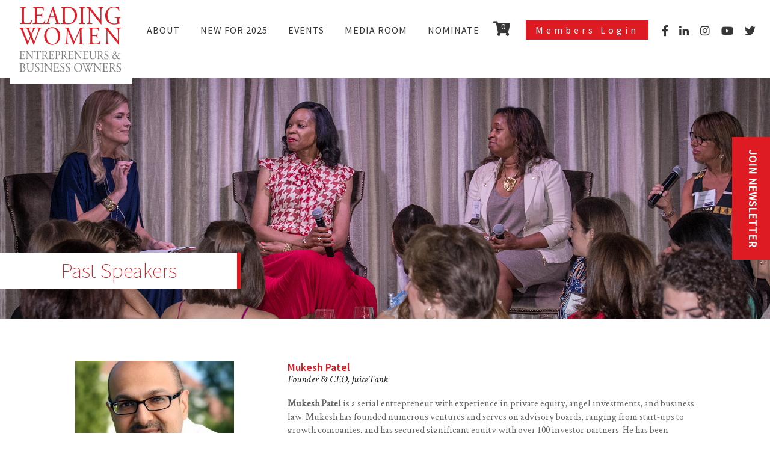

--- FILE ---
content_type: text/html; charset=UTF-8
request_url: https://lweworld.com/past-speakers/page/5/
body_size: 14388
content:

<!DOCTYPE html>
<!--[if lt IE 7 ]> <html class="ie6"  lang="en"> <![endif]-->
<!--[if IE 7 ]> <html class="ie7" lang="en"> <![endif]-->
<!--[if IE 8 ]> <html class="ie8" lang="en"> <![endif]-->
<!--[if IE 9 ]> <html class="ie9" lang="en"> <![endif]-->
<!--[if (gt IE 9)|!(IE)]><!-->
<html lang="en">
<!--<![endif]-->
<!DOCTYPE html>


<!-- This site is optimized with the Yoast SEO plugin v11.6 - https://yoast.com/wordpress/plugins/seo/ -->
<title>Past Speakers - LWE</title>
<link rel="canonical" href="https://lweworld.com/past-speakers/" />
<meta property="og:locale" content="en_US" />
<meta property="og:type" content="article" />
<meta property="og:title" content="Past Speakers - LWE" />
<meta property="og:url" content="https://lweworld.com/past-speakers/" />
<meta property="og:site_name" content="LWE" />
<meta name="twitter:card" content="summary_large_image" />
<meta name="twitter:title" content="Past Speakers - LWE" />
<script type='application/ld+json' class='yoast-schema-graph yoast-schema-graph--main'>{"@context":"https://schema.org","@graph":[{"@type":"WebSite","@id":"https://lweworld.com/#website","url":"https://lweworld.com/","name":"LWE","potentialAction":{"@type":"SearchAction","target":"https://lweworld.com/?s={search_term_string}","query-input":"required name=search_term_string"}},{"@type":"WebPage","@id":"https://lweworld.com/past-speakers/#webpage","url":"https://lweworld.com/past-speakers/","inLanguage":"en-US","name":"Past Speakers - LWE","isPartOf":{"@id":"https://lweworld.com/#website"},"datePublished":"2018-06-11T05:01:43+00:00","dateModified":"2019-07-02T03:03:07+00:00"}]}</script>
<!-- / Yoast SEO plugin. -->

<link rel='dns-prefetch' href='//s.w.org' />
		<script type="text/javascript">
			window._wpemojiSettings = {"baseUrl":"https:\/\/s.w.org\/images\/core\/emoji\/12.0.0-1\/72x72\/","ext":".png","svgUrl":"https:\/\/s.w.org\/images\/core\/emoji\/12.0.0-1\/svg\/","svgExt":".svg","source":{"concatemoji":"https:\/\/lweworld.com\/wp-includes\/js\/wp-emoji-release.min.js"}};
			!function(e,a,t){var n,r,o,i=a.createElement("canvas"),p=i.getContext&&i.getContext("2d");function s(e,t){var a=String.fromCharCode;p.clearRect(0,0,i.width,i.height),p.fillText(a.apply(this,e),0,0);e=i.toDataURL();return p.clearRect(0,0,i.width,i.height),p.fillText(a.apply(this,t),0,0),e===i.toDataURL()}function c(e){var t=a.createElement("script");t.src=e,t.defer=t.type="text/javascript",a.getElementsByTagName("head")[0].appendChild(t)}for(o=Array("flag","emoji"),t.supports={everything:!0,everythingExceptFlag:!0},r=0;r<o.length;r++)t.supports[o[r]]=function(e){if(!p||!p.fillText)return!1;switch(p.textBaseline="top",p.font="600 32px Arial",e){case"flag":return s([55356,56826,55356,56819],[55356,56826,8203,55356,56819])?!1:!s([55356,57332,56128,56423,56128,56418,56128,56421,56128,56430,56128,56423,56128,56447],[55356,57332,8203,56128,56423,8203,56128,56418,8203,56128,56421,8203,56128,56430,8203,56128,56423,8203,56128,56447]);case"emoji":return!s([55357,56424,55356,57342,8205,55358,56605,8205,55357,56424,55356,57340],[55357,56424,55356,57342,8203,55358,56605,8203,55357,56424,55356,57340])}return!1}(o[r]),t.supports.everything=t.supports.everything&&t.supports[o[r]],"flag"!==o[r]&&(t.supports.everythingExceptFlag=t.supports.everythingExceptFlag&&t.supports[o[r]]);t.supports.everythingExceptFlag=t.supports.everythingExceptFlag&&!t.supports.flag,t.DOMReady=!1,t.readyCallback=function(){t.DOMReady=!0},t.supports.everything||(n=function(){t.readyCallback()},a.addEventListener?(a.addEventListener("DOMContentLoaded",n,!1),e.addEventListener("load",n,!1)):(e.attachEvent("onload",n),a.attachEvent("onreadystatechange",function(){"complete"===a.readyState&&t.readyCallback()})),(n=t.source||{}).concatemoji?c(n.concatemoji):n.wpemoji&&n.twemoji&&(c(n.twemoji),c(n.wpemoji)))}(window,document,window._wpemojiSettings);
		</script>
		<style type="text/css">
img.wp-smiley,
img.emoji {
	display: inline !important;
	border: none !important;
	box-shadow: none !important;
	height: 1em !important;
	width: 1em !important;
	margin: 0 .07em !important;
	vertical-align: -0.1em !important;
	background: none !important;
	padding: 0 !important;
}
</style>
	<link rel='stylesheet' id='wp-block-library-css'  href='https://lweworld.com/wp-includes/css/dist/block-library/style.min.css' type='text/css' media='all' />
<link rel='stylesheet' id='wc-block-style-css'  href='https://lweworld.com/wp-content/plugins/woocommerce/assets/css/blocks/style.css' type='text/css' media='all' />
<link rel='stylesheet' id='contact-form-7-css'  href='https://lweworld.com/wp-content/plugins/contact-form-7/includes/css/styles.css' type='text/css' media='all' />
<link rel='stylesheet' id='socialfix_styles-css'  href='https://lweworld.com/wp-content/plugins/socialfix-footer/css/socialfix.css' type='text/css' media='all' />
<link rel='stylesheet' id='woocommerce-layout-css'  href='https://lweworld.com/wp-content/plugins/woocommerce/assets/css/woocommerce-layout.css' type='text/css' media='all' />
<link rel='stylesheet' id='woocommerce-smallscreen-css'  href='https://lweworld.com/wp-content/plugins/woocommerce/assets/css/woocommerce-smallscreen.css' type='text/css' media='only screen and (max-width: 768px)' />
<link rel='stylesheet' id='woocommerce-general-css'  href='https://lweworld.com/wp-content/plugins/woocommerce/assets/css/woocommerce.css' type='text/css' media='all' />
<style id='woocommerce-inline-inline-css' type='text/css'>
.woocommerce form .form-row .required { visibility: visible; }
</style>
<link rel='stylesheet' id='style-css'  href='https://lweworld.com/wp-content/themes/LWE/style.css' type='text/css' media='all' />
<link rel='stylesheet' id='custom-css'  href='https://lweworld.com/wp-content/themes/LWE/css/custom.css' type='text/css' media='all' />
<link rel='stylesheet' id='lightbox-css'  href='https://lweworld.com/wp-content/themes/LWE/js/lightbox/lc_lightbox.css' type='text/css' media='all' />
<link rel='stylesheet' id='lightbox-minimal-css'  href='https://lweworld.com/wp-content/themes/LWE/js/lightbox/skins/minimal.css' type='text/css' media='all' />
<script>if (document.location.protocol != "https:") {document.location = document.URL.replace(/^http:/i, "https:");}</script><script type='text/javascript' src='https://lweworld.com/wp-includes/js/jquery/jquery.js'></script>
<script type='text/javascript' src='https://lweworld.com/wp-includes/js/jquery/jquery-migrate.min.js'></script>
<script type='text/javascript' src='https://lweworld.com/wp-content/themes/LWE/js/build.js'></script>
<script type='text/javascript' src='https://lweworld.com/wp-content/themes/LWE/js/form-validator/jquery.form-validator.js'></script>
<script type='text/javascript' src='https://lweworld.com/wp-content/themes/LWE/js/lightbox/lc_lightbox.lite.js'></script>
<script type='text/javascript' src='https://lweworld.com/wp-content/themes/LWE/js/lightbox/AlloyFinger/alloy_finger.min.js'></script>
<script type='text/javascript' src='https://lweworld.com/wp-content/themes/LWE/js/custom.js'></script>
<link rel='https://api.w.org/' href='https://lweworld.com/wp-json/' />
<link rel="EditURI" type="application/rsd+xml" title="RSD" href="https://lweworld.com/xmlrpc.php?rsd" />
<link rel="wlwmanifest" type="application/wlwmanifest+xml" href="https://lweworld.com/wp-includes/wlwmanifest.xml" /> 
<meta name="generator" content="WordPress 5.2.18" />
<meta name="generator" content="WooCommerce 3.6.5" />
<link rel='shortlink' href='https://lweworld.com/?p=466' />
<link rel="alternate" type="application/json+oembed" href="https://lweworld.com/wp-json/oembed/1.0/embed?url=https%3A%2F%2Flweworld.com%2Fpast-speakers%2F" />
<link rel="alternate" type="text/xml+oembed" href="https://lweworld.com/wp-json/oembed/1.0/embed?url=https%3A%2F%2Flweworld.com%2Fpast-speakers%2F&#038;format=xml" />
<script type="text/javascript">
(function(url){
	if(/(?:Chrome\/26\.0\.1410\.63 Safari\/537\.31|WordfenceTestMonBot)/.test(navigator.userAgent)){ return; }
	var addEvent = function(evt, handler) {
		if (window.addEventListener) {
			document.addEventListener(evt, handler, false);
		} else if (window.attachEvent) {
			document.attachEvent('on' + evt, handler);
		}
	};
	var removeEvent = function(evt, handler) {
		if (window.removeEventListener) {
			document.removeEventListener(evt, handler, false);
		} else if (window.detachEvent) {
			document.detachEvent('on' + evt, handler);
		}
	};
	var evts = 'contextmenu dblclick drag dragend dragenter dragleave dragover dragstart drop keydown keypress keyup mousedown mousemove mouseout mouseover mouseup mousewheel scroll'.split(' ');
	var logHuman = function() {
		if (window.wfLogHumanRan) { return; }
		window.wfLogHumanRan = true;
		var wfscr = document.createElement('script');
		wfscr.type = 'text/javascript';
		wfscr.async = true;
		wfscr.src = url + '&r=' + Math.random();
		(document.getElementsByTagName('head')[0]||document.getElementsByTagName('body')[0]).appendChild(wfscr);
		for (var i = 0; i < evts.length; i++) {
			removeEvent(evts[i], logHuman);
		}
	};
	for (var i = 0; i < evts.length; i++) {
		addEvent(evts[i], logHuman);
	}
})('//lweworld.com/?wordfence_lh=1&hid=6BE554983258B8FD60A8D4F70CFF3227');
</script>			<link rel="preload" href="https://lweworld.com/wp-content/plugins/wordpress-popup/assets/hustle-ui/fonts/hustle-icons-font.woff2" as="font" type="font/woff2" crossorigin>
			<noscript><style>.woocommerce-product-gallery{ opacity: 1 !important; }</style></noscript>
	<style id="hustle-module-4-0-styles" class="hustle-module-styles hustle-module-styles-4">@media screen and (min-width: 783px) {.hustle-ui:not(.hustle-size--small).module_id_4 .hustle-slidein-content .hustle-optin {height: calc(350px - 30px);max-width: 320px;}}@media screen and (min-width: 783px) {.hustle-ui:not(.hustle-size--small).module_id_4 .hustle-slidein-content .hustle-layout,.hustle-ui:not(.hustle-size--small).module_id_4 .hustle-slidein-content .hustle-layout-body {display: -webkit-box;display: -ms-flexbox;display: flex;-webkit-box-orient: vertical;-webkit-box-direction: normal;-ms-flex-direction: column;flex-direction: column;}.hustle-ui:not(.hustle-size--small).module_id_4 .hustle-slidein-content .hustle-layout {height: 100%;}.hustle-ui:not(.hustle-size--small).module_id_4 .hustle-slidein-content .hustle-layout-body {-webkit-box-flex: 1;-ms-flex: 1;flex: 1;}.hustle-ui:not(.hustle-size--small).module_id_4 .hustle-slidein-content .hustle-layout-form {min-height: 1px;-webkit-box-flex: 1;-ms-flex: 1 1 auto;flex: 1 1 auto;}.hustle-ui:not(.hustle-size--small).module_id_4 .hustle-slidein-content .hustle-layout-content {min-height: 0;-webkit-box-flex: 0;-ms-flex: 0 0 auto;flex: 0 0 auto;}}.hustle-ui.module_id_4  .hustle-slidein-content {-moz-box-shadow: 0px 0px 0px 0px rgba(0,0,0,0);-webkit-box-shadow: 0px 0px 0px 0px rgba(0,0,0,0);box-shadow: 0px 0px 0px 0px rgba(0,0,0,0);}@media screen and (min-width: 783px) {.hustle-ui:not(.hustle-size--small).module_id_4  .hustle-slidein-content {-moz-box-shadow: 0px 0px 0px 0px rgba(0,0,0,0);-webkit-box-shadow: 0px 0px 0px 0px rgba(0,0,0,0);box-shadow: 0px 0px 0px 0px rgba(0,0,0,0);}} .hustle-ui.module_id_4 .hustle-layout .hustle-layout-body {margin: 0px 0px 0px 0px;padding: 0px 0px 0px 0px;border-width: 0px 0px 0px 0px;border-style: solid;border-color: rgba(218,218,218,1);border-radius: 0px 0px 0px 0px;overflow: hidden;background-color: #de1b23;}@media screen and (min-width: 783px) {.hustle-ui:not(.hustle-size--small).module_id_4 .hustle-layout .hustle-layout-body {margin: 0px 0px 0px 0px;padding: 0px 0px 0px 0px;border-width: 0px 0px 0px 0px;border-style: solid;border-radius: 0px 0px 0px 0px;}} .hustle-ui.module_id_4 .hustle-layout .hustle-layout-content {padding: 0px 0px 0px 0px;border-width: 0px 0px 0px 0px;border-style: solid;border-radius: 0px 0px 0px 0px;border-color: rgba(0,0,0,0);background-color: #5D7380;-moz-box-shadow: 0px 0px 0px 0px rgba(0,0,0,0);-webkit-box-shadow: 0px 0px 0px 0px rgba(0,0,0,0);box-shadow: 0px 0px 0px 0px rgba(0,0,0,0);}.hustle-ui.module_id_4 .hustle-main-wrapper {position: relative;padding:32px 0 0;}@media screen and (min-width: 783px) {.hustle-ui:not(.hustle-size--small).module_id_4 .hustle-layout .hustle-layout-content {padding: 0px 0px 0px 0px;border-width: 0px 0px 0px 0px;border-style: solid;border-radius: 0px 0px 0px 0px;-moz-box-shadow: 0px 0px 0px 0px rgba(0,0,0,0);-webkit-box-shadow: 0px 0px 0px 0px rgba(0,0,0,0);box-shadow: 0px 0px 0px 0px rgba(0,0,0,0);}}@media screen and (min-width: 783px) {.hustle-ui:not(.hustle-size--small).module_id_4 .hustle-main-wrapper {padding:32px 0 0;}}  .hustle-ui.module_id_4 .hustle-layout .hustle-content {margin: 0px 0px 0px 0px;padding: 10px 10px 10px 10px;border-width: 0px 0px 0px 0px;border-style: solid;border-radius: 0px 0px 0px 0px;border-color: rgba(0,0,0,0);background-color: rgba(0,0,0,0);-moz-box-shadow: 0px 0px 0px 0px rgba(0,0,0,0);-webkit-box-shadow: 0px 0px 0px 0px rgba(0,0,0,0);box-shadow: 0px 0px 0px 0px rgba(0,0,0,0);}.hustle-ui.module_id_4 .hustle-layout .hustle-content .hustle-content-wrap {padding: 10px 0 10px 0;}@media screen and (min-width: 783px) {.hustle-ui:not(.hustle-size--small).module_id_4 .hustle-layout .hustle-content {margin: 0px 0px 0px 0px;padding: 20px 20px 20px 20px;border-width: 0px 0px 0px 0px;border-style: solid;border-radius: 0px 0px 0px 0px;-moz-box-shadow: 0px 0px 0px 0px rgba(0,0,0,0);-webkit-box-shadow: 0px 0px 0px 0px rgba(0,0,0,0);box-shadow: 0px 0px 0px 0px rgba(0,0,0,0);}.hustle-ui:not(.hustle-size--small).module_id_4 .hustle-layout .hustle-content .hustle-content-wrap {padding: 20px 0 20px 0;}} .hustle-ui.module_id_4 .hustle-layout .hustle-title {display: block;margin: 0px 0px 0px 0px;padding: 0px 0px 0px 0px;border-width: 0px 0px 0px 0px;border-style: solid;border-color: rgba(0,0,0,0);border-radius: 0px 0px 0px 0px;background-color: rgba(0,0,0,0);box-shadow: 0px 0px 0px 0px rgba(0,0,0,0);-moz-box-shadow: 0px 0px 0px 0px rgba(0,0,0,0);-webkit-box-shadow: 0px 0px 0px 0px rgba(0,0,0,0);color: #fdfdfd;font: 700 20px/27px Open Sans;font-style: normal;letter-spacing: 0px;text-transform: none;text-decoration: none;text-align: left;}@media screen and (min-width: 783px) {.hustle-ui:not(.hustle-size--small).module_id_4 .hustle-layout .hustle-title {margin: 0px 0px 0px 0px;padding: 0px 0px 0px 0px;border-width: 0px 0px 0px 0px;border-style: solid;border-radius: 0px 0px 0px 0px;box-shadow: 0px 0px 0px 0px rgba(0,0,0,0);-moz-box-shadow: 0px 0px 0px 0px rgba(0,0,0,0);-webkit-box-shadow: 0px 0px 0px 0px rgba(0,0,0,0);font: 700 20px/27px Open Sans;font-style: normal;letter-spacing: 0px;text-transform: none;text-decoration: none;text-align: left;}}button.hustle-button-close .hustle-icon-close:before {font-size: inherit;}.hustle-ui.module_id_4 button.hustle-button-close {color: #ffffff;background: transparent;border-radius: 0;position: absolute;z-index: 1;display: block;width: 32px;height: 32px;right: 0;left: auto;top: 0;bottom: auto;transform: unset;}.hustle-ui.module_id_4 button.hustle-button-close .hustle-icon-close {font-size: 12px;}.hustle-ui.module_id_4 button.hustle-button-close:hover {color: #ffffff;}.hustle-ui.module_id_4 button.hustle-button-close:focus {color: #de1b23;}@media screen and (min-width: 783px) {.hustle-ui:not(.hustle-size--small).module_id_4 button.hustle-button-close .hustle-icon-close {font-size: 12px;}.hustle-ui:not(.hustle-size--small).module_id_4 button.hustle-button-close {background: transparent;border-radius: 0;display: block;width: 32px;height: 32px;right: 0;left: auto;top: 0;bottom: auto;transform: unset;}} .hustle-ui.module_id_4 .hustle-layout .hustle-layout-form {margin: 0px 0px 0px 0px;padding: 10px 10px 10px 10px;border-width: 0px 0px 0px 0px;border-style: solid;border-color: rgba(0,0,0,0);border-radius: 0px 0px 0px 0px;background-color: #de1b23;}@media screen and (min-width: 783px) {.hustle-ui:not(.hustle-size--small).module_id_4 .hustle-layout .hustle-layout-form {margin: 0px 0px 0px 0px;padding: 20px 20px 20px 20px;border-width: 0px 0px 0px 0px;border-style: solid;border-radius: 0px 0px 0px 0px;}}.hustle-ui.module_id_4 .hustle-form .hustle-form-fields {display: block;}.hustle-ui.module_id_4 .hustle-form .hustle-form-fields .hustle-field {margin-bottom: 10px;}.hustle-ui.module_id_4 .hustle-form .hustle-form-fields .hustle-button {width: 100%;}@media screen and (min-width: 783px) {.hustle-ui:not(.hustle-size--small).module_id_4 .hustle-form .hustle-form-fields {display: -webkit-box;display: -ms-flex;display: flex;-ms-flex-wrap: wrap;flex-wrap: wrap;-webkit-box-align: center;-ms-flex-align: center;align-items: center;margin-top: -5px;margin-bottom: -5px;}.hustle-ui:not(.hustle-size--small).module_id_4 .hustle-form .hustle-form-fields .hustle-field {min-width: 100px;-webkit-box-flex: 1;-ms-flex: 1;flex: 1;margin-top: 5px;margin-right: 10px;margin-bottom: 5px;}.hustle-ui:not(.hustle-size--small).module_id_4 .hustle-form .hustle-form-fields .hustle-button {width: auto;-webkit-box-flex: 0;-ms-flex: 0 0 auto;flex: 0 0 auto;margin-top: 5px;margin-bottom: 5px;}} .hustle-ui.module_id_4 .hustle-field .hustle-input {margin: 0;padding: 9px 10px 9px 10px;border-width: 1px 1px 1px 1px;border-style: solid;border-color: #fdfdfd;border-radius: 0px 0px 0px 0px;background-color: #fdfdfd;box-shadow: 0px 0px 0px 0px rgba(0,0,0,0);-moz-box-shadow: 0px 0px 0px 0px rgba(0,0,0,0);-webkit-box-shadow: 0px 0px 0px 0px rgba(0,0,0,0);color: #363b3f;font: normal 13px/18px Open Sans;font-style: normal;letter-spacing: 0px;text-transform: none;text-align: left;}.hustle-ui.module_id_4 .hustle-field .hustle-input:hover {border-color: #fdfdfd;background-color: #fdfdfd;}.hustle-ui.module_id_4 .hustle-field .hustle-input:focus {border-color: #fdfdfd;background-color: #fdfdfd;}.hustle-ui.module_id_4  .hustle-field-error.hustle-field .hustle-input {border-color: #D43858 !important;background-color: #fdfdfd !important;}.hustle-ui.module_id_4 .hustle-field .hustle-input + .hustle-input-label [class*="hustle-icon-"] {color: #adb5b7;}.hustle-ui.module_id_4 .hustle-field .hustle-input:hover + .hustle-input-label [class*="hustle-icon-"] {color: #adb5b7;}.hustle-ui.module_id_4 .hustle-field .hustle-input:focus + .hustle-input-label [class*="hustle-icon-"] {color: #adb5b7;}.hustle-ui.module_id_4  .hustle-field-error.hustle-field .hustle-input + .hustle-input-label [class*="hustle-icon-"] {color: #D43858;}.hustle-ui.module_id_4 .hustle-field .hustle-input + .hustle-input-label {padding: 9px 10px 9px 10px;border-width: 1px 1px 1px 1px;border-style: solid;border-color: transparent;color: #adb5b7;font: normal 13px/18px Open Sans;font-style: normal;letter-spacing: 0px;text-transform: none;text-align: left;}@media screen and (min-width: 783px) {.hustle-ui:not(.hustle-size--small).module_id_4 .hustle-field .hustle-input {padding: 9px 10px 9px 10px;border-width: 1px 1px 1px 1px;border-style: solid;border-radius: 0px 0px 0px 0px;box-shadow: 0px 0px 0px 0px rgba(0,0,0,0);-moz-box-shadow: 0px 0px 0px 0px rgba(0,0,0,0);-webkit-box-shadow: 0px 0px 0px 0px rgba(0,0,0,0);font: normal 13px/18px Open Sans;font-style: normal;letter-spacing: 0px;text-transform: none;text-align: left;}}@media screen and (min-width: 783px) {.hustle-ui:not(.hustle-size--small).module_id_4 .hustle-field .hustle-input + .hustle-input-label {padding: 9px 10px 9px 10px;border-width: 1px 1px 1px 1px;font: normal 13px/18px Open Sans;font-style: normal;letter-spacing: 0px;text-transform: none;text-align: left;}} .hustle-ui.module_id_4 .hustle-select2 + .select2 {box-shadow: 0px 0px 0px 0px rgba(0,0,0,0);-moz-box-shadow: 0px 0px 0px 0px rgba(0,0,0,0);-webkit-box-shadow: 0px 0px 0px 0px rgba(0,0,0,0);}.hustle-ui.module_id_4 .hustle-select2 + .select2 .select2-selection--single {margin: 0;padding: 0 10px 0 10px;border-width: 1px 1px 1px 1px;border-style: solid;border-color: #FFFFFF;border-radius: 0px 0px 0px 0px;background-color: #FFFFFF;}.hustle-ui.module_id_4 .hustle-select2 + .select2 .select2-selection--single .select2-selection__rendered {padding: 9px 0 9px 0;color: #5D7380;font: normal 13px/18px Open Sans;font-style: normal;}.hustle-ui.module_id_4 .hustle-select2 + .select2 .select2-selection--single .select2-selection__rendered .select2-selection__placeholder {color: #AAAAAA;}.hustle-ui.module_id_4 .hustle-select2 + .select2:hover .select2-selection--single {border-color: #FFFFFF;background-color: #FFFFFF;}.hustle-ui.module_id_4 .hustle-select2 + .select2.select2-container--open .select2-selection--single {border-color: #FFFFFF;background-color: #FFFFFF;}.hustle-ui.module_id_4 .hustle-select2.hustle-field-error + .select2 .select2-selection--single {border-color: #FFFFFF !important;background-color: #FFFFFF !important;}.hustle-ui.module_id_4 .hustle-select2 + .select2 + .hustle-input-label {color: #AAAAAA;font: normal 13px/18px Open Sans;font-style: normal;letter-spacing: 0px;text-transform: none;text-align: left;}.hustle-ui.module_id_4 .hustle-select2 + .select2 .select2-selection--single .select2-selection__arrow {color: #38C5B5;}.hustle-ui.module_id_4 .hustle-select2 + .select2:hover .select2-selection--single .select2-selection__arrow {color: #49E2D1;}.hustle-ui.module_id_4 .hustle-select2 + .select2.select2-container--open .select2-selection--single .select2-selection__arrow {color: #49E2D1;}.hustle-ui.module_id_4 .hustle-select2.hustle-field-error + .select2 .select2-selection--single .select2-selection__arrow {color: #D43858 !important;}@media screen and (min-width: 783px) {.hustle-ui:not(.hustle-size--small).module_id_4 .hustle-select2 + .select2 {box-shadow: 0px 0px 0px 0px rgba(0,0,0,0);-moz-box-shadow: 0px 0px 0px 0px rgba(0,0,0,0);-webkit-box-shadow: 0px 0px 0px 0px rgba(0,0,0,0);}.hustle-ui:not(.hustle-size--small).module_id_4 .hustle-select2 + .select2 .select2-selection--single {padding: 0 10px 0 10px;border-width: 1px 1px 1px 1px;border-style: solid;border-radius: 0px 0px 0px 0px;}.hustle-ui:not(.hustle-size--small).module_id_4 .hustle-select2 + .select2 .select2-selection--single .select2-selection__rendered {padding: 9px 0 9px 0;font: normal 13px/18px Open Sans;font-style: normal;letter-spacing: 0px;text-transform: none;text-align: left;}.hustle-ui:not(.hustle-size--small).module_id_4 .hustle-select2 + .select2 + .hustle-input-label {font: normal 13px/18px Open Sans;font-style: normal;letter-spacing: 0px;text-transform: none;text-align: left;}}.hustle-module-4.hustle-dropdown {background-color: #FFFFFF;}.hustle-module-4.hustle-dropdown .select2-results .select2-results__options .select2-results__option {color: #5D7380;background-color: transparent;}.hustle-module-4.hustle-dropdown .select2-results .select2-results__options .select2-results__option.select2-results__option--highlighted {color: #FFFFFF;background-color: #ADB5B7;}.hustle-module-4.hustle-dropdown .select2-results .select2-results__options .select2-results__option[aria-selected="true"] {color: #FFFFFF;background-color: #38C5B5;}.hustle-ui.module_id_4 .hustle-timepicker .ui-timepicker {background-color: #FFFFFF;}.hustle-ui.module_id_4 .hustle-timepicker .ui-timepicker .ui-timepicker-viewport a {color: #5D7380;background-color: transparent;}.hustle-ui.module_id_4 .hustle-timepicker .ui-timepicker .ui-timepicker-viewport a:hover,.hustle-ui.module_id_4 .hustle-timepicker .ui-timepicker .ui-timepicker-viewport a:focus {color: #FFFFFF;background-color: #ADB5B7;} .hustle-ui.module_id_4 .hustle-form .hustle-radio span[aria-hidden] {border-width: 0px 0px 0px 0px;border-style: solid;border-color: #FFFFFF;background-color: #fdfdfd;}.hustle-ui.module_id_4 .hustle-form .hustle-radio span:not([aria-hidden]) {color: #adb5b7;font: normal 12px/20px Open Sans;font-style: normal;letter-spacing: 0px;text-transform: none;text-decoration: none;text-align: left;}.hustle-ui.module_id_4 .hustle-form .hustle-radio input:checked + span[aria-hidden] {border-color: #FFFFFF;background-color: #fdfdfd;}.hustle-ui.module_id_4 .hustle-form .hustle-radio input:checked + span[aria-hidden]:before {background-color: #000000;}@media screen and (min-width: 783px) {.hustle-ui:not(.hustle-size--small).module_id_4 .hustle-form .hustle-radio span[aria-hidden] {border-width: 0px 0px 0px 0px;border-style: solid;}.hustle-ui:not(.hustle-size--small).module_id_4 .hustle-form .hustle-radio span:not([aria-hidden]) {font: normal 12px/20px Open Sans;font-style: normal;letter-spacing: 0px;text-transform: none;text-decoration: none;text-align: left;}} .hustle-ui.module_id_4 .hustle-form .hustle-checkbox:not(.hustle-gdpr) span[aria-hidden] {border-width: 0px 0px 0px 0px;border-style: solid;border-color: #FFFFFF;border-radius: 0px 0px 0px 0px;background-color: #fdfdfd;}.hustle-ui.module_id_4 .hustle-form .hustle-checkbox:not(.hustle-gdpr) span:not([aria-hidden]) {color: #adb5b7;font: normal 12px/20px Open Sans;font-style: normal;letter-spacing: 0px;text-transform: none;text-decoration: none;text-align: left;}.hustle-ui.module_id_4 .hustle-form .hustle-checkbox:not(.hustle-gdpr) input:checked + span[aria-hidden] {border-color: #FFFFFF;background-color: #fdfdfd;}.hustle-ui.module_id_4 .hustle-form .hustle-checkbox:not(.hustle-gdpr) input:checked + span[aria-hidden]:before {color: #000000;}@media screen and (min-width: 783px) {.hustle-ui:not(.hustle-size--small).module_id_4 .hustle-form .hustle-checkbox:not(.hustle-gdpr) span[aria-hidden] {border-width: 0px 0px 0px 0px;border-style: solid;border-radius: 0px 0px 0px 0px;}.hustle-ui:not(.hustle-size--small).module_id_4 .hustle-form .hustle-checkbox:not(.hustle-gdpr) span:not([aria-hidden]) {font: normal 12px/20px Open Sans;font-style: normal;letter-spacing: 0px;text-transform: none;text-decoration: none;text-align: left;}}.hustle-module-4.hustle-calendar:before {background-color: #FFFFFF;}.hustle-module-4.hustle-calendar .ui-datepicker-header .ui-datepicker-title {color: #35414A;}.hustle-module-4.hustle-calendar .ui-datepicker-header .ui-corner-all,.hustle-module-4.hustle-calendar .ui-datepicker-header .ui-corner-all:visited {color: #5D7380;}.hustle-module-4.hustle-calendar .ui-datepicker-header .ui-corner-all:hover {color: #5D7380;}.hustle-module-4.hustle-calendar .ui-datepicker-header .ui-corner-all:focus,.hustle-module-4.hustle-calendar .ui-datepicker-header .ui-corner-all:active {color: #5D7380;}.hustle-module-4.hustle-calendar .ui-datepicker-calendar thead th {color: #35414A;}.hustle-module-4.hustle-calendar .ui-datepicker-calendar tbody tr td a,.hustle-module-4.hustle-calendar .ui-datepicker-calendar tbody tr td a:visited {background-color: #FFFFFF;color: #5D7380;}.hustle-module-4.hustle-calendar .ui-datepicker-calendar tbody tr td a:hover {background-color: #38C5B5;color: #FFFFFF;}.hustle-module-4.hustle-calendar .ui-datepicker-calendar tbody tr td a:focus,.hustle-module-4.hustle-calendar .ui-datepicker-calendar tbody tr td a:active {background-color: #38C5B5;color: #FFFFFF;} .hustle-ui.module_id_4 .hustle-form button.hustle-button-submit {padding: 2px 16px 2px 16px;border-width: 0px 0px 0px 0px;border-style: solid;border-color: #dadada;border-radius: 0px 0px 0px 0px;background-color: #ffffff;-moz-box-shadow: 0px 0px 0px 0px rgba(0,0,0,0);-webkit-box-shadow: 0px 0px 0px 0px rgba(0,0,0,0);box-shadow: 0px 0px 0px 0px rgba(0,0,0,0);color: #000000;font: bold 13px/32px Open Sans;font-style: normal;letter-spacing: 0.5px;text-transform: none;text-decoration: none;}.hustle-ui.module_id_4 .hustle-form button.hustle-button-submit:hover {border-color: #dadada;background-color: #000000;color: #fdfdfd;}.hustle-ui.module_id_4 .hustle-form button.hustle-button-submit:focus {border-color: #dadada;background-color: #49e2d1;color: #fdfdfd;}@media screen and (min-width: 783px) {.hustle-ui:not(.hustle-size--small).module_id_4 .hustle-form button.hustle-button-submit {padding: 2px 16px 2px 16px;border-width: 0px 0px 0px 0px;border-style: solid;border-radius: 0px 0px 0px 0px;box-shadow: 0px 0px 0px 0px rgba(0,0,0,0);-moz-box-shadow: 0px 0px 0px 0px rgba(0,0,0,0);-webkit-box-shadow: 0px 0px 0px 0px rgba(0,0,0,0);font: bold 13px/32px Open Sans;font-style: normal;letter-spacing: 0.5px;text-transform: none;text-decoration: none;}} .hustle-ui.module_id_4 .hustle-form .hustle-form-options {margin: 10px 0px 0px 0px;padding: 20px 20px 20px 20px;border-width: 0px 0px 0px 0px;border-style: solid;border-color: rgba(0,0,0,0);border-radius: 0px 0px 0px 0px;background-color: #35414A;-moz-box-shadow: 0px 0px 0px 0px rgba(0,0,0,0);-webkit-box-shadow: 0px 0px 0px 0px rgba(0,0,0,0);box-shadow: 0px 0px 0px 0px rgba(0,0,0,0);}@media screen and (min-width: 783px) {.hustle-ui:not(.hustle-size--small).module_id_4 .hustle-form .hustle-form-options {margin: 10px 0px 0px 0px;padding: 20px 20px 20px 20px;border-width: 0px 0px 0px 0px;border-style: solid;border-radius: 0px 0px 0px 0px;box-shadow: 0px 0px 0px 0px rgba(0,0,0,0);-moz-box-shadow: 0px 0px 0px 0px rgba(0,0,0,0);-webkit-box-shadow: 0px 0px 0px 0px rgba(0,0,0,0);}} .hustle-ui.module_id_4 .hustle-form .hustle-form-options .hustle-group-title {display: block;margin: 0 0 20px;padding: 0;border: 0;color: #fdfdfd;font: bold 13px/22px Open Sans;font-style: normal;letter-spacing: 0px;text-transform: none;text-decoration: none;text-align: left;}@media screen and (min-width: 783px) {.hustle-ui:not(.hustle-size--small).module_id_4 .hustle-form .hustle-form-options .hustle-group-title {font: bold 13px/22px Open Sans;font-style: normal;letter-spacing: 0px;text-transform: none;text-decoration: none;text-align: left;}} .hustle-ui.module_id_4 .hustle-layout-form .hustle-checkbox.hustle-gdpr {margin: 10px 0px 0px 0px;}.hustle-ui.module_id_4 .hustle-layout-form .hustle-checkbox.hustle-gdpr span[aria-hidden] {border-width: 2px 2px 2px 2px;border-style: solid;border-color: #fdfdfd;border-radius: 0px 0px 0px 0px;background-color: #fdfdfd;}.hustle-ui.module_id_4 .hustle-layout-form .hustle-checkbox.hustle-gdpr span[aria-hidden]:before {color: #38C5B5;}.hustle-ui.module_id_4 .hustle-layout-form .hustle-checkbox.hustle-gdpr span:not([aria-hidden]) {color: #ADB5B7;font: normal 12px/1.7em Open Sans;font-style: normal;letter-spacing: 0px;text-transform: none;text-decoration: none;text-align: left;}.hustle-ui.module_id_4 .hustle-layout-form .hustle-checkbox.hustle-gdpr span:not([aria-hidden]) a {color: #FFFFFF;}.hustle-ui.module_id_4 .hustle-layout-form .hustle-checkbox.hustle-gdpr span:not([aria-hidden]) a:hover {color: #FFFFFF;}.hustle-ui.module_id_4 .hustle-layout-form .hustle-checkbox.hustle-gdpr span:not([aria-hidden]) a:focus {color: #FFFFFF;}.hustle-ui.module_id_4 .hustle-layout-form .hustle-checkbox.hustle-gdpr input:checked + span[aria-hidden] {border-color: #fdfdfd;background-color: #fdfdfd;}.hustle-ui.module_id_4 .hustle-layout-form .hustle-checkbox.hustle-gdpr.hustle-field-error + span[aria-hidden] {border-color: #D43858 !important;background-color: #FFFFFF !important;}@media screen and (min-width: 783px) {.hustle-ui:not(.hustle-size--small).module_id_4 .hustle-layout-form .hustle-checkbox.hustle-gdpr {margin: 10px 0px 0px 0px;}.hustle-ui:not(.hustle-size--small).module_id_4 .hustle-layout-form .hustle-checkbox.hustle-gdpr span[aria-hidden] {border-width: 2px 2px 2px 2px;border-style: solid;border-radius: 0px 0px 0px 0px;}.hustle-ui:not(.hustle-size--small).module_id_4 .hustle-layout-form .hustle-checkbox.hustle-gdpr span:not([aria-hidden]) {font: normal 12px/1.7em Open Sans;font-style: normal;letter-spacing: 0px;text-transform: none;text-decoration: none;text-align: left;}} .hustle-ui.module_id_4 .hustle-layout .hustle-error-message {margin: 20px 0px 0px 0px;background-color: #ea6464;box-shadow: inset 4px 0 0 0 #D43858;-moz-box-shadow: inset 4px 0 0 0 #D43858;-webkit-box-shadow: inset 4px 0 0 0 #D43858;}.hustle-ui.module_id_4 .hustle-layout .hustle-error-message p {color: #ffffff;font: normal 12px/20px Open Sans;font-style: normal;letter-spacing: 0px;text-transform: none;text-decoration: none;text-align: left;}@media screen and (min-width: 783px) {.hustle-ui:not(.hustle-size--small).module_id_4 .hustle-layout .hustle-error-message {margin: 20px 0px 0px 0px;}.hustle-ui:not(.hustle-size--small).module_id_4 .hustle-layout .hustle-error-message p {font: normal 12px/20px Open Sans;font-style: normal;letter-spacing: 0px;text-transform: none;text-decoration: none;text-align: left;}} .hustle-ui.module_id_4 .hustle-success {padding: 40px 40px 40px 40px;border-width: 0px 0px 0px 0px;border-style: solid;border-radius: 0px 0px 0px 0px;border-color: rgba(0,0,0,0);background-color: #38454E;box-shadow: 0px 0px 0px 0px rgba(0,0,0,0);-moz-box-shadow: 0px 0px 0px 0px rgba(0,0,0,0);-webkit-box-shadow: 0px 0px 0px 0px rgba(0,0,0,0);color: #fdfdfd;}.hustle-ui.module_id_4 .hustle-success [class*="hustle-icon-"] {color: #ffffff;}.hustle-ui.module_id_4 .hustle-success a,.hustle-ui.module_id_4 .hustle-success a:visited {color: #ffffff;}.hustle-ui.module_id_4 .hustle-success a:hover {color: #ffffff;}.hustle-ui.module_id_4 .hustle-success a:focus,.hustle-ui.module_id_4 .hustle-success a:active {color: #ffffff;}.hustle-ui.module_id_4 .hustle-success-content b,.hustle-ui.module_id_4 .hustle-success-content strong {font-weight: bold;}.hustle-ui.module_id_4 .hustle-success-content blockquote {margin-right: 0;margin-left: 0;}@media screen and (min-width: 783px) {.hustle-ui:not(.hustle-size--small).module_id_4 .hustle-success {padding: 40px 40px 40px 40px;border-width: 0px 0px 0px 0px;border-style: solid;border-radius: 0px 0px 0px 0px;box-shadow: 0px 0px 0px 0px rgba(0,0,0,0);-moz-box-shadow: 0px 0px 0px 0px rgba(0,0,0,0);-webkit-box-shadow: 0px 0px 0px 0px rgba(0,0,0,0);}}.hustle-ui.module_id_4 .hustle-success-content {color: #fdfdfd;font-size: 14px;line-height: 1.45em;font-family: Open Sans;}@media screen and (min-width: 783px) {.hustle-ui:not(.hustle-size--small).module_id_4 .hustle-success-content {font-size: 14px;line-height: 1.45em;}}.hustle-ui.module_id_4 .hustle-success-content p:not([class*="forminator-"]) {margin: 0 0 10px;color: #fdfdfd;font: normal 14px/1.45em Open Sans;letter-spacing: 0px;text-transform: none;text-decoration: none;}.hustle-ui.module_id_4 .hustle-success-content p:not([class*="forminator-"]):last-child {margin-bottom: 0;}@media screen and (min-width: 783px) {.hustle-ui:not(.hustle-size--small).module_id_4 .hustle-success-content p:not([class*="forminator-"]) {margin-bottom: 20px;font: normal 14px/1.45em Open Sans;letter-spacing: 0px;text-transform: none;text-decoration: none;}.hustle-ui:not(.hustle-size--small).module_id_4 .hustle-success-content p:not([class*="forminator-"]):last-child {margin-bottom: 0}}.hustle-ui.module_id_4 .hustle-success-content h1:not([class*="forminator-"]) {margin: 0 0 10px;color: #fdfdfd;font: 700 28px/1.4em Open Sans;letter-spacing: 0px;text-transform: none;text-decoration: none;}.hustle-ui.module_id_4 .hustle-success-content h1:not([class*="forminator-"]):last-child {margin-bottom: 0;}@media screen and (min-width: 783px) {.hustle-ui:not(.hustle-size--small).module_id_4 .hustle-success-content h1:not([class*="forminator-"]) {margin-bottom: 20px;font: 700 28px/1.4em Open Sans;letter-spacing: 0px;text-transform: none;text-decoration: none;}.hustle-ui:not(.hustle-size--small).module_id_4 .hustle-success-content h1:not([class*="forminator-"]):last-child {margin-bottom: 0}}.hustle-ui.module_id_4 .hustle-success-content h2:not([class*="forminator-"]) {margin: 0 0 10px;color: #fdfdfd;font: 700 22px/1.4em Open Sans;letter-spacing: 0px;text-transform: none;text-decoration: none;}.hustle-ui.module_id_4 .hustle-success-content h2:not([class*="forminator-"]):last-child {margin-bottom: 0;}@media screen and (min-width: 783px) {.hustle-ui:not(.hustle-size--small).module_id_4 .hustle-success-content h2:not([class*="forminator-"]) {margin-bottom: 20px;font: 700 22px/1.4em Open Sans;letter-spacing: 0px;text-transform: none;text-decoration: none;}.hustle-ui:not(.hustle-size--small).module_id_4 .hustle-success-content h2:not([class*="forminator-"]):last-child {margin-bottom: 0}}.hustle-ui.module_id_4 .hustle-success-content h3:not([class*="forminator-"]) {margin: 0 0 10px;color: #fdfdfd;font: 700 18px/1.4em Open Sans;letter-spacing: 0px;text-transform: none;text-decoration: none;}.hustle-ui.module_id_4 .hustle-success-content h3:not([class*="forminator-"]):last-child {margin-bottom: 0;}@media screen and (min-width: 783px) {.hustle-ui:not(.hustle-size--small).module_id_4 .hustle-success-content h3:not([class*="forminator-"]) {margin-bottom: 20px;font: 700 18px/1.4em Open Sans;letter-spacing: 0px;text-transform: none;text-decoration: none;}.hustle-ui:not(.hustle-size--small).module_id_4 .hustle-success-content h3:not([class*="forminator-"]):last-child {margin-bottom: 0}}.hustle-ui.module_id_4 .hustle-success-content h4:not([class*="forminator-"]) {margin: 0 0 10px;color: #fdfdfd;font: 700 16px/1.4em Open Sans;letter-spacing: 0px;text-transform: none;text-decoration: none;}.hustle-ui.module_id_4 .hustle-success-content h4:not([class*="forminator-"]):last-child {margin-bottom: 0;}@media screen and (min-width: 783px) {.hustle-ui:not(.hustle-size--small).module_id_4 .hustle-success-content h4:not([class*="forminator-"]) {margin-bottom: 20px;font: 700 16px/1.4em Open Sans;letter-spacing: 0px;text-transform: none;text-decoration: none;}.hustle-ui:not(.hustle-size--small).module_id_4 .hustle-success-content h4:not([class*="forminator-"]):last-child {margin-bottom: 0}}.hustle-ui.module_id_4 .hustle-success-content h5:not([class*="forminator-"]) {margin: 0 0 10px;color: #fdfdfd;font: 700 14px/1.4em Open Sans;letter-spacing: 0px;text-transform: none;text-decoration: none;}.hustle-ui.module_id_4 .hustle-success-content h5:not([class*="forminator-"]):last-child {margin-bottom: 0;}@media screen and (min-width: 783px) {.hustle-ui:not(.hustle-size--small).module_id_4 .hustle-success-content h5:not([class*="forminator-"]) {margin-bottom: 20px;font: 700 14px/1.4em Open Sans;letter-spacing: 0px;text-transform: none;text-decoration: none;}.hustle-ui:not(.hustle-size--small).module_id_4 .hustle-success-content h5:not([class*="forminator-"]):last-child {margin-bottom: 0}}.hustle-ui.module_id_4 .hustle-success-content h6:not([class*="forminator-"]) {margin: 0 0 10px;color: #fdfdfd;font: 700 12px/1.4em Open Sans;letter-spacing: 0px;text-transform: uppercase;text-decoration: none;}.hustle-ui.module_id_4 .hustle-success-content h6:not([class*="forminator-"]):last-child {margin-bottom: 0;}@media screen and (min-width: 783px) {.hustle-ui:not(.hustle-size--small).module_id_4 .hustle-success-content h6:not([class*="forminator-"]) {margin-bottom: 20px;font: 700 12px/1.4em Open Sans;letter-spacing: 0px;text-transform: uppercase;text-decoration: none;}.hustle-ui:not(.hustle-size--small).module_id_4 .hustle-success-content h6:not([class*="forminator-"]):last-child {margin-bottom: 0}}.hustle-ui.module_id_4 .hustle-success-content ol:not([class*="forminator-"]),.hustle-ui.module_id_4 .hustle-success-content ul:not([class*="forminator-"]) {margin: 0 0 10px;}.hustle-ui.module_id_4 .hustle-success-content ol:not([class*="forminator-"]):last-child,.hustle-ui.module_id_4 .hustle-success-content ul:not([class*="forminator-"]):last-child {margin-bottom: 0;}.hustle-ui.module_id_4 .hustle-success-content li:not([class*="forminator-"]) {margin: 0 0 5px;color: #fdfdfd;font: normal 14px/1.45em Open Sans;letter-spacing: 0px;text-transform: none;text-decoration: none;}.hustle-ui.module_id_4 .hustle-success-content li:not([class*="forminator-"]):last-child {margin-bottom: 0;}.hustle-ui.module_id_4 .hustle-success-content ol:not([class*="forminator-"]) li:before {color: #ADB5B7}.hustle-ui.module_id_4 .hustle-success-content ul:not([class*="forminator-"]) li:before {color: #ADB5B7}@media screen and (min-width: 783px) {.hustle-ui:not(.hustle-size--small).module_id_4 .hustle-success-content li:not([class*="forminator-"]) {font: normal 14px/1.45em Open Sans;letter-spacing: 0px;text-transform: none;text-decoration: none;}}@media screen and (min-width: 783px) {.hustle-ui.module_id_4 .hustle-success-content ol:not([class*="forminator-"]),.hustle-ui.module_id_4 .hustle-success-content ul:not([class*="forminator-"]) {margin: 0 0 20px;}.hustle-ui.module_id_4 .hustle-success-content ol:not([class*="forminator-"]):last-child,.hustle-ui.module_id_4 .hustle-success-content ul:not([class*="forminator-"]):last-child {margin-bottom: 0;}}.hustle-ui.hustle_module_id_4[data-id="4"] .hustle-button-close [class*="hustle-icon-"]{
    top :  45px;
    right:  15px;
    position:  relative;}.hustle-ui.hustle_module_id_4[data-id="4"] .hustle-button-close [class*="hustle-icon-"]{
    top :  45px;
    right:  15px;
    position:  relative;}.hustle-ui.hustle_module_id_4[data-id="4"] .hustle-layout .hustle-layout-form{
    display:  block;
    height:  100%;}.hustle-ui.hustle_module_id_4[data-id="4"] .hustle-button-close [class*="hustle-icon-"]{
    top :  45px;
    right:  15px;
    position:  relative;}.hustle-ui.hustle_module_id_4[data-id="4"] .hustle-layout .hustle-layout-form{
    display:  block;
    height:  100%;}.hustle-ui.hustle_module_id_4[data-id="4"] .hustle-layout .hustle-layout-form .hustle-field input{
        margin-bottom:  10px;}.hustle-ui.hustle_module_id_4[data-id="4"] .hustle-button-close [class*="hustle-icon-"]{
    top :  45px;
    right:  15px;
    position:  relative;}.hustle-ui.hustle_module_id_4[data-id="4"] .hustle-layout .hustle-layout-form{
    display:  block;
    height:  100%;}.hustle-ui.hustle_module_id_4[data-id="4"] .hustle-layout .hustle-layout-form .hustle-field input{
        margin-bottom:  10px;}.hustle-ui.hustle_module_id_4[data-id="4"] .hustle-layout .hustle-gdpr-box .hustle-gdpr-checkbox input:checked+span:before{
    color: black !important;}.hustle-ui.hustle_module_id_4[data-id="4"] .hustle-button-close [class*="hustle-icon-"]{
    top :  45px;
    right:  15px;
    position:  relative;}.hustle-ui.hustle_module_id_4[data-id="4"] .hustle-layout .hustle-layout-form{
    display:  block;
    height:  100%;}.hustle-ui.hustle_module_id_4[data-id="4"] .hustle-layout .hustle-layout-form .hustle-field input{
        margin-bottom:  10px;}.hustle-ui.hustle_module_id_4[data-id="4"] .hustle-layout .hustle-gdpr-box .hustle-gdpr-checkbox input:checked+span:before{
    color: black !important;}.hustle-ui.hustle_module_id_4[data-id="4"] .hustle-layout .hustle-layout-form .hustle-button-submit{
    width:  96%;
    margin-bottom:  5px;}.hustle-ui.hustle_module_id_4[data-id="4"] .hustle-button-close [class*="hustle-icon-"]{
    top :  45px;
    right:  15px;
    position:  relative;}.hustle-ui.hustle_module_id_4[data-id="4"] .hustle-layout .hustle-layout-form{
    display:  block;
    height:  100%;}.hustle-ui.hustle_module_id_4[data-id="4"] .hustle-layout .hustle-layout-form .hustle-field input{
        margin-bottom:  10px;}.hustle-ui.hustle_module_id_4[data-id="4"] .hustle-layout .hustle-gdpr-box .hustle-gdpr-checkbox input:checked+span:before{
    color: black !important;}.hustle-ui.hustle_module_id_4[data-id="4"] .hustle-layout .hustle-layout-form .hustle-button-submit{
    width:  96%;
    margin-bottom:  5px;}.hustle-ui.hustle_module_id_4[data-id="4"] .hustle-layout-body .hustle-content{
    height:  50%;}.hustle-ui.hustle_module_id_4[data-id="4"] .hustle-button-close [class*="hustle-icon-"]{
    top :  45px;
    right:  15px;
    position:  relative;}.hustle-ui.hustle_module_id_4[data-id="4"] .hustle-layout .hustle-layout-form{
    display:  block;
    height:  100%;}.hustle-ui.hustle_module_id_4[data-id="4"] .hustle-layout .hustle-layout-form .hustle-field input{
        margin-bottom:  10px;}.hustle-ui.hustle_module_id_4[data-id="4"] .hustle-layout .hustle-gdpr-box .hustle-gdpr-checkbox input:checked+span:before{
    color: black !important;}.hustle-ui.hustle_module_id_4[data-id="4"] .hustle-layout .hustle-layout-form .hustle-button-submit{
    width:  96%;
    margin-bottom:  5px;}.hustle-ui.hustle_module_id_4[data-id="4"] .hustle-layout-body .hustle-content{
    height:  50%;}.hustle-ui.hustle_module_id_4[data-id="4"] p,.hustle-ui.hustle_module_id_4[data-id="4"] a{
    color:  white;}.hustle-ui.hustle_module_id_4[data-id="4"] .hustle-button-close [class*="hustle-icon-"]{
    top :  45px;
    right:  15px;
    position:  relative;}.hustle-ui.hustle_module_id_4[data-id="4"] .hustle-layout .hustle-layout-form{
    display:  block;
    height:  100%;}.hustle-ui.hustle_module_id_4[data-id="4"] .hustle-layout .hustle-layout-form .hustle-field input{
        margin-bottom:  10px;}.hustle-ui.hustle_module_id_4[data-id="4"] .hustle-layout .hustle-gdpr-box .hustle-gdpr-checkbox input:checked+span:before{
    color: black !important;}.hustle-ui.hustle_module_id_4[data-id="4"] .hustle-layout .hustle-layout-form .hustle-button-submit{
    width:  96%;
    margin-bottom:  5px;}.hustle-ui.hustle_module_id_4[data-id="4"] .hustle-layout-body .hustle-content{
    height:  50%;}.hustle-ui.hustle_module_id_4[data-id="4"] p,.hustle-ui.hustle_module_id_4[data-id="4"] a{
    color:  white;}.hustle-ui.hustle_module_id_4[data-id="4"] .wpoi-submit-failure{
    display:  block;
    padding:  15px;
    width:  96%;
    background-color:  #FFE5E9;
    color:  #FF6D6D;
    font:  500 13px/20px "Roboto",Arial,sans-serif;}.hustle-ui.hustle_module_id_4[data-id="4"] .hustle-button-close [class*="hustle-icon-"]{
    top :  45px;
    right:  15px;
    position:  relative;}.hustle-ui.hustle_module_id_4[data-id="4"] .hustle-layout .hustle-layout-form{
    display:  block;
    height:  100%;}.hustle-ui.hustle_module_id_4[data-id="4"] .hustle-layout .hustle-layout-form .hustle-field input{
        margin-bottom:  10px;}.hustle-ui.hustle_module_id_4[data-id="4"] .hustle-layout .hustle-gdpr-box .hustle-gdpr-checkbox input:checked+span:before{
    color: black !important;}.hustle-ui.hustle_module_id_4[data-id="4"] .hustle-layout .hustle-layout-form .hustle-button-submit{
    width:  96%;
    margin-bottom:  5px;}.hustle-ui.hustle_module_id_4[data-id="4"] .hustle-layout-body .hustle-content{
    height:  50%;}.hustle-ui.hustle_module_id_4[data-id="4"] p,.hustle-ui.hustle_module_id_4[data-id="4"] a{
    color:  white;}.hustle-ui.hustle_module_id_4[data-id="4"] .wpoi-submit-failure{
    display:  block;
    padding:  15px;
    width:  96%;
    background-color:  #FFE5E9;
    color:  #FF6D6D;
    font:  500 13px/20px "Roboto",Arial,sans-serif;}.hustle-ui.hustle_module_id_4[data-id="4"] /*.hustle-modal .hustle-modal-close .hustle-icon{
    top :  45px;
    right:  15px;
    position:  relative;}.hustle-ui.hustle_module_id_4[data-id="4"] .hustle-button-close [class*="hustle-icon-"]{
    top :  45px;
    right:  15px;
    position:  relative;}.hustle-ui.hustle_module_id_4[data-id="4"] .hustle-layout .hustle-layout-form{
    display:  block;
    height:  100%;}.hustle-ui.hustle_module_id_4[data-id="4"] .hustle-layout .hustle-layout-form .hustle-field input{
        margin-bottom:  10px;}.hustle-ui.hustle_module_id_4[data-id="4"] .hustle-layout .hustle-gdpr-box .hustle-gdpr-checkbox input:checked+span:before{
    color: black !important;}.hustle-ui.hustle_module_id_4[data-id="4"] .hustle-layout .hustle-layout-form .hustle-button-submit{
    width:  96%;
    margin-bottom:  5px;}.hustle-ui.hustle_module_id_4[data-id="4"] .hustle-layout-body .hustle-content{
    height:  50%;}.hustle-ui.hustle_module_id_4[data-id="4"] p,.hustle-ui.hustle_module_id_4[data-id="4"] a{
    color:  white;}.hustle-ui.hustle_module_id_4[data-id="4"] .wpoi-submit-failure{
    display:  block;
    padding:  15px;
    width:  96%;
    background-color:  #FFE5E9;
    color:  #FF6D6D;
    font:  500 13px/20px "Roboto",Arial,sans-serif;}.hustle-ui.hustle_module_id_4[data-id="4"] /*.hustle-modal .hustle-modal-close .hustle-icon{
    top :  45px;
    right:  15px;
    position:  relative;}.hustle-ui.hustle_module_id_4[data-id="4"] .hustle-modal .hustle-modal-optin_form{
    display:  block;
    height:  100%;}.hustle-ui.hustle_module_id_4[data-id="4"] .hustle-button-close [class*="hustle-icon-"]{
    top :  45px;
    right:  15px;
    position:  relative;}.hustle-ui.hustle_module_id_4[data-id="4"] .hustle-layout .hustle-layout-form{
    display:  block;
    height:  100%;}.hustle-ui.hustle_module_id_4[data-id="4"] .hustle-layout .hustle-layout-form .hustle-field input{
        margin-bottom:  10px;}.hustle-ui.hustle_module_id_4[data-id="4"] .hustle-layout .hustle-gdpr-box .hustle-gdpr-checkbox input:checked+span:before{
    color: black !important;}.hustle-ui.hustle_module_id_4[data-id="4"] .hustle-layout .hustle-layout-form .hustle-button-submit{
    width:  96%;
    margin-bottom:  5px;}.hustle-ui.hustle_module_id_4[data-id="4"] .hustle-layout-body .hustle-content{
    height:  50%;}.hustle-ui.hustle_module_id_4[data-id="4"] p,.hustle-ui.hustle_module_id_4[data-id="4"] a{
    color:  white;}.hustle-ui.hustle_module_id_4[data-id="4"] .wpoi-submit-failure{
    display:  block;
    padding:  15px;
    width:  96%;
    background-color:  #FFE5E9;
    color:  #FF6D6D;
    font:  500 13px/20px "Roboto",Arial,sans-serif;}.hustle-ui.hustle_module_id_4[data-id="4"] /*.hustle-modal .hustle-modal-close .hustle-icon{
    top :  45px;
    right:  15px;
    position:  relative;}.hustle-ui.hustle_module_id_4[data-id="4"] .hustle-modal .hustle-modal-optin_form{
    display:  block;
    height:  100%;}.hustle-ui.hustle_module_id_4[data-id="4"] .hustle-modal .hustle-modal-optin_form .hustle-modal-optin_field input{
        margin-bottom:  10px;}.hustle-ui.hustle_module_id_4[data-id="4"] .hustle-button-close [class*="hustle-icon-"]{
    top :  45px;
    right:  15px;
    position:  relative;}.hustle-ui.hustle_module_id_4[data-id="4"] .hustle-layout .hustle-layout-form{
    display:  block;
    height:  100%;}.hustle-ui.hustle_module_id_4[data-id="4"] .hustle-layout .hustle-layout-form .hustle-field input{
        margin-bottom:  10px;}.hustle-ui.hustle_module_id_4[data-id="4"] .hustle-layout .hustle-gdpr-box .hustle-gdpr-checkbox input:checked+span:before{
    color: black !important;}.hustle-ui.hustle_module_id_4[data-id="4"] .hustle-layout .hustle-layout-form .hustle-button-submit{
    width:  96%;
    margin-bottom:  5px;}.hustle-ui.hustle_module_id_4[data-id="4"] .hustle-layout-body .hustle-content{
    height:  50%;}.hustle-ui.hustle_module_id_4[data-id="4"] p,.hustle-ui.hustle_module_id_4[data-id="4"] a{
    color:  white;}.hustle-ui.hustle_module_id_4[data-id="4"] .wpoi-submit-failure{
    display:  block;
    padding:  15px;
    width:  96%;
    background-color:  #FFE5E9;
    color:  #FF6D6D;
    font:  500 13px/20px "Roboto",Arial,sans-serif;}.hustle-ui.hustle_module_id_4[data-id="4"] /*.hustle-modal .hustle-modal-close .hustle-icon{
    top :  45px;
    right:  15px;
    position:  relative;}.hustle-ui.hustle_module_id_4[data-id="4"] .hustle-modal .hustle-modal-optin_form{
    display:  block;
    height:  100%;}.hustle-ui.hustle_module_id_4[data-id="4"] .hustle-modal .hustle-modal-optin_form .hustle-modal-optin_field input{
        margin-bottom:  10px;}.hustle-ui.hustle_module_id_4[data-id="4"] .hustle-modal .hustle-gdpr-box .hustle-gdpr-checkbox input:checked+span:before{
    color: black !important;}.hustle-ui.hustle_module_id_4[data-id="4"] .hustle-button-close [class*="hustle-icon-"]{
    top :  45px;
    right:  15px;
    position:  relative;}.hustle-ui.hustle_module_id_4[data-id="4"] .hustle-layout .hustle-layout-form{
    display:  block;
    height:  100%;}.hustle-ui.hustle_module_id_4[data-id="4"] .hustle-layout .hustle-layout-form .hustle-field input{
        margin-bottom:  10px;}.hustle-ui.hustle_module_id_4[data-id="4"] .hustle-layout .hustle-gdpr-box .hustle-gdpr-checkbox input:checked+span:before{
    color: black !important;}.hustle-ui.hustle_module_id_4[data-id="4"] .hustle-layout .hustle-layout-form .hustle-button-submit{
    width:  96%;
    margin-bottom:  5px;}.hustle-ui.hustle_module_id_4[data-id="4"] .hustle-layout-body .hustle-content{
    height:  50%;}.hustle-ui.hustle_module_id_4[data-id="4"] p,.hustle-ui.hustle_module_id_4[data-id="4"] a{
    color:  white;}.hustle-ui.hustle_module_id_4[data-id="4"] .wpoi-submit-failure{
    display:  block;
    padding:  15px;
    width:  96%;
    background-color:  #FFE5E9;
    color:  #FF6D6D;
    font:  500 13px/20px "Roboto",Arial,sans-serif;}.hustle-ui.hustle_module_id_4[data-id="4"] /*.hustle-modal .hustle-modal-close .hustle-icon{
    top :  45px;
    right:  15px;
    position:  relative;}.hustle-ui.hustle_module_id_4[data-id="4"] .hustle-modal .hustle-modal-optin_form{
    display:  block;
    height:  100%;}.hustle-ui.hustle_module_id_4[data-id="4"] .hustle-modal .hustle-modal-optin_form .hustle-modal-optin_field input{
        margin-bottom:  10px;}.hustle-ui.hustle_module_id_4[data-id="4"] .hustle-modal .hustle-gdpr-box .hustle-gdpr-checkbox input:checked+span:before{
    color: black !important;}.hustle-ui.hustle_module_id_4[data-id="4"] .hustle-modal .hustle-modal-optin_form .hustle-modal-optin_button button{
    width:  96%;
    margin-bottom:  5px;}.hustle-ui.hustle_module_id_4[data-id="4"] .hustle-button-close [class*="hustle-icon-"]{
    top :  45px;
    right:  15px;
    position:  relative;}.hustle-ui.hustle_module_id_4[data-id="4"] .hustle-layout .hustle-layout-form{
    display:  block;
    height:  100%;}.hustle-ui.hustle_module_id_4[data-id="4"] .hustle-layout .hustle-layout-form .hustle-field input{
        margin-bottom:  10px;}.hustle-ui.hustle_module_id_4[data-id="4"] .hustle-layout .hustle-gdpr-box .hustle-gdpr-checkbox input:checked+span:before{
    color: black !important;}.hustle-ui.hustle_module_id_4[data-id="4"] .hustle-layout .hustle-layout-form .hustle-button-submit{
    width:  96%;
    margin-bottom:  5px;}.hustle-ui.hustle_module_id_4[data-id="4"] .hustle-layout-body .hustle-content{
    height:  50%;}.hustle-ui.hustle_module_id_4[data-id="4"] p,.hustle-ui.hustle_module_id_4[data-id="4"] a{
    color:  white;}.hustle-ui.hustle_module_id_4[data-id="4"] .wpoi-submit-failure{
    display:  block;
    padding:  15px;
    width:  96%;
    background-color:  #FFE5E9;
    color:  #FF6D6D;
    font:  500 13px/20px "Roboto",Arial,sans-serif;}.hustle-ui.hustle_module_id_4[data-id="4"] /*.hustle-modal .hustle-modal-close .hustle-icon{
    top :  45px;
    right:  15px;
    position:  relative;}.hustle-ui.hustle_module_id_4[data-id="4"] .hustle-modal .hustle-modal-optin_form{
    display:  block;
    height:  100%;}.hustle-ui.hustle_module_id_4[data-id="4"] .hustle-modal .hustle-modal-optin_form .hustle-modal-optin_field input{
        margin-bottom:  10px;}.hustle-ui.hustle_module_id_4[data-id="4"] .hustle-modal .hustle-gdpr-box .hustle-gdpr-checkbox input:checked+span:before{
    color: black !important;}.hustle-ui.hustle_module_id_4[data-id="4"] .hustle-modal .hustle-modal-optin_form .hustle-modal-optin_button button{
    width:  96%;
    margin-bottom:  5px;}.hustle-ui.hustle_module_id_4[data-id="4"] .hustle-modal-body section{
    height:  50%;}.hustle-ui.hustle_module_id_4[data-id="4"] .hustle-button-close [class*="hustle-icon-"]{
    top :  45px;
    right:  15px;
    position:  relative;}.hustle-ui.hustle_module_id_4[data-id="4"] .hustle-layout .hustle-layout-form{
    display:  block;
    height:  100%;}.hustle-ui.hustle_module_id_4[data-id="4"] .hustle-layout .hustle-layout-form .hustle-field input{
        margin-bottom:  10px;}.hustle-ui.hustle_module_id_4[data-id="4"] .hustle-layout .hustle-gdpr-box .hustle-gdpr-checkbox input:checked+span:before{
    color: black !important;}.hustle-ui.hustle_module_id_4[data-id="4"] .hustle-layout .hustle-layout-form .hustle-button-submit{
    width:  96%;
    margin-bottom:  5px;}.hustle-ui.hustle_module_id_4[data-id="4"] .hustle-layout-body .hustle-content{
    height:  50%;}.hustle-ui.hustle_module_id_4[data-id="4"] p,.hustle-ui.hustle_module_id_4[data-id="4"] a{
    color:  white;}.hustle-ui.hustle_module_id_4[data-id="4"] .wpoi-submit-failure{
    display:  block;
    padding:  15px;
    width:  96%;
    background-color:  #FFE5E9;
    color:  #FF6D6D;
    font:  500 13px/20px "Roboto",Arial,sans-serif;}.hustle-ui.hustle_module_id_4[data-id="4"] /*.hustle-modal .hustle-modal-close .hustle-icon{
    top :  45px;
    right:  15px;
    position:  relative;}.hustle-ui.hustle_module_id_4[data-id="4"] .hustle-modal .hustle-modal-optin_form{
    display:  block;
    height:  100%;}.hustle-ui.hustle_module_id_4[data-id="4"] .hustle-modal .hustle-modal-optin_form .hustle-modal-optin_field input{
        margin-bottom:  10px;}.hustle-ui.hustle_module_id_4[data-id="4"] .hustle-modal .hustle-gdpr-box .hustle-gdpr-checkbox input:checked+span:before{
    color: black !important;}.hustle-ui.hustle_module_id_4[data-id="4"] .hustle-modal .hustle-modal-optin_form .hustle-modal-optin_button button{
    width:  96%;
    margin-bottom:  5px;}.hustle-ui.hustle_module_id_4[data-id="4"] .hustle-modal-body section{
    height:  50%;}.hustle-ui.hustle_module_id_4[data-id="4"] p,.hustle-ui.hustle_module_id_4[data-id="4"] a{
    color:  white;}.hustle-ui.hustle_module_id_4[data-id="4"] .hustle-button-close [class*="hustle-icon-"]{
    top :  45px;
    right:  15px;
    position:  relative;}.hustle-ui.hustle_module_id_4[data-id="4"] .hustle-layout .hustle-layout-form{
    display:  block;
    height:  100%;}.hustle-ui.hustle_module_id_4[data-id="4"] .hustle-layout .hustle-layout-form .hustle-field input{
        margin-bottom:  10px;}.hustle-ui.hustle_module_id_4[data-id="4"] .hustle-layout .hustle-gdpr-box .hustle-gdpr-checkbox input:checked+span:before{
    color: black !important;}.hustle-ui.hustle_module_id_4[data-id="4"] .hustle-layout .hustle-layout-form .hustle-button-submit{
    width:  96%;
    margin-bottom:  5px;}.hustle-ui.hustle_module_id_4[data-id="4"] .hustle-layout-body .hustle-content{
    height:  50%;}.hustle-ui.hustle_module_id_4[data-id="4"] p,.hustle-ui.hustle_module_id_4[data-id="4"] a{
    color:  white;}.hustle-ui.hustle_module_id_4[data-id="4"] .wpoi-submit-failure{
    display:  block;
    padding:  15px;
    width:  96%;
    background-color:  #FFE5E9;
    color:  #FF6D6D;
    font:  500 13px/20px "Roboto",Arial,sans-serif;}.hustle-ui.hustle_module_id_4[data-id="4"] /*.hustle-modal .hustle-modal-close .hustle-icon{
    top :  45px;
    right:  15px;
    position:  relative;}.hustle-ui.hustle_module_id_4[data-id="4"] .hustle-modal .hustle-modal-optin_form{
    display:  block;
    height:  100%;}.hustle-ui.hustle_module_id_4[data-id="4"] .hustle-modal .hustle-modal-optin_form .hustle-modal-optin_field input{
        margin-bottom:  10px;}.hustle-ui.hustle_module_id_4[data-id="4"] .hustle-modal .hustle-gdpr-box .hustle-gdpr-checkbox input:checked+span:before{
    color: black !important;}.hustle-ui.hustle_module_id_4[data-id="4"] .hustle-modal .hustle-modal-optin_form .hustle-modal-optin_button button{
    width:  96%;
    margin-bottom:  5px;}.hustle-ui.hustle_module_id_4[data-id="4"] .hustle-modal-body section{
    height:  50%;}.hustle-ui.hustle_module_id_4[data-id="4"] p,.hustle-ui.hustle_module_id_4[data-id="4"] a{
    color:  white;}.hustle-ui.hustle_module_id_4[data-id="4"] .wpoi-submit-failure{
    display:  block;
    padding:  15px;
    width:  96%;
    background-color:  #FFE5E9;
    color:  #FF6D6D;
    font:  500 13px/20px "Roboto",Arial,sans-serif;}.hustle-ui.hustle_module_id_4[data-id="4"] .hustle-button-close [class*="hustle-icon-"]{
    top :  45px;
    right:  15px;
    position:  relative;}.hustle-ui.hustle_module_id_4[data-id="4"] .hustle-layout .hustle-layout-form{
    display:  block;
    height:  100%;}.hustle-ui.hustle_module_id_4[data-id="4"] .hustle-layout .hustle-layout-form .hustle-field input{
        margin-bottom:  10px;}.hustle-ui.hustle_module_id_4[data-id="4"] .hustle-layout .hustle-gdpr-box .hustle-gdpr-checkbox input:checked+span:before{
    color: black !important;}.hustle-ui.hustle_module_id_4[data-id="4"] .hustle-layout .hustle-layout-form .hustle-button-submit{
    width:  96%;
    margin-bottom:  5px;}.hustle-ui.hustle_module_id_4[data-id="4"] .hustle-layout-body .hustle-content{
    height:  50%;}.hustle-ui.hustle_module_id_4[data-id="4"] p,.hustle-ui.hustle_module_id_4[data-id="4"] a{
    color:  white;}.hustle-ui.hustle_module_id_4[data-id="4"] .wpoi-submit-failure{
    display:  block;
    padding:  15px;
    width:  96%;
    background-color:  #FFE5E9;
    color:  #FF6D6D;
    font:  500 13px/20px "Roboto",Arial,sans-serif;}.hustle-ui.hustle_module_id_4[data-id="4"] /*.hustle-modal .hustle-modal-close .hustle-icon{
    top :  45px;
    right:  15px;
    position:  relative;}.hustle-ui.hustle_module_id_4[data-id="4"] .hustle-modal .hustle-modal-optin_form{
    display:  block;
    height:  100%;}.hustle-ui.hustle_module_id_4[data-id="4"] .hustle-modal .hustle-modal-optin_form .hustle-modal-optin_field input{
        margin-bottom:  10px;}.hustle-ui.hustle_module_id_4[data-id="4"] .hustle-modal .hustle-gdpr-box .hustle-gdpr-checkbox input:checked+span:before{
    color: black !important;}.hustle-ui.hustle_module_id_4[data-id="4"] .hustle-modal .hustle-modal-optin_form .hustle-modal-optin_button button{
    width:  96%;
    margin-bottom:  5px;}.hustle-ui.hustle_module_id_4[data-id="4"] .hustle-modal-body section{
    height:  50%;}.hustle-ui.hustle_module_id_4[data-id="4"] p,.hustle-ui.hustle_module_id_4[data-id="4"] a{
    color:  white;}.hustle-ui.hustle_module_id_4[data-id="4"] .wpoi-submit-failure{
    display:  block;
    padding:  15px;
    width:  96%;
    background-color:  #FFE5E9;
    color:  #FF6D6D;
    font:  500 13px/20px "Roboto",Arial,sans-serif;}.hustle-ui.hustle_module_id_4[data-id="4"] */{}</style><link rel="icon" href="https://lweworld.com/wp-content/uploads/2018/06/logo-100x100.png" sizes="32x32" />
<link rel="icon" href="https://lweworld.com/wp-content/uploads/2018/06/logo.png" sizes="192x192" />
<link rel="apple-touch-icon-precomposed" href="https://lweworld.com/wp-content/uploads/2018/06/logo.png" />
<meta name="msapplication-TileImage" content="https://lweworld.com/wp-content/uploads/2018/06/logo.png" />
<head>
    <!-- meta begins -->
    <meta charset="utf-8" />
    <meta http-equiv="X-UA-Compatible" content="IE=edge" />
    <meta name="viewport" content="width=device-width, initial-scale=1" />
    <meta name="description" content="" />
    <meta name="keywords" content="" />
    <meta name="author" content="" />
    <!-- meta ends -->
    <!-- title begins -->
    
    <!-- title ends -->
    <link rel="shortcut icon" href="https://lweworld.com/wp-content/themes/LWE/images/favicon.ico" />



</head>
<body data-rsssl=1>
    <!-- Header Begins -->
    <header>
        <nav class="navbar navbar-expand-lg navbar-light fixed-top">
            <a class="navbar-brand" href="https://lweworld.com">
                <img src="https://lweworld.com/wp-content/uploads/2018/06/logo.png" class="img-fluid" />
            </a>
            <div class="navbar-right-content">
                <ul class="social-media-links list-inline">
                                   <li><a href="https://www.facebook.com/lweworld"><i class="fab fa-facebook-f"></i></a></li>
                                <li><a href="https://www.linkedin.com/company/leading-women-entrepreneurs"><i class="fab fa-linkedin-in"></i></a></li>
                                <li><a href="https://instagram.com/lweworld"><i class="fab fa-instagram"></i></a></li>
                                <li><a href="https://youtube.com/LeadingWomenTV"><i class="fab fa-youtube"></i></a></li>
                                <li><a href="https://twitter.com/lweus"><i class="fab fa-twitter"></i></a></li>
                        </ul>
          <ul class="navbar-links list-inline">

                        <!-- <li class="nav-login-link">
                    <a href="https://lweworld.com/wp-login.php?action=logout&amp;redirect_to=https%3A%2F%2Flweworld.com&amp;_wpnonce=dbd4c37282" class="btn ">LOGOUT</a>
            </li> -->
                        <!-- <li class="nav-login-link">
                <a href="https://lweworld.com/academy/#academy-description-block" class="btn ">LOGIN</a>
            </li> -->
            
        <li class="nav-login-link">
            <a href="https://lweconnects.com/" class="btn ">Members Login</a>
        </li>

         <li class="nav-cart-link">
                        <a href="https://lweworld.com/cart/" class="btn">
                <i class="fas fa-shopping-cart"></i>
                <span class="cart-count" >0</span>
            </a>
        </li>
        <li>
            <button class="navbar-toggler" type="button" data-toggle="collapse" data-target="#navbarSupportedContent" aria-controls="navbarSupportedContent" aria-expanded="false" aria-label="Toggle navigation">
                <div class="bars"><span></span></div>
            </button>
        </li>
    </ul>
</div>
<div class="collapse navbar-collapse" id="navbarSupportedContent">
   <ul id="menu-header-menu" class="nav navbar-nav ml-auto"><li id="menu-item-276" class="menu-item menu-item-type-post_type menu-item-object-page menu-item-has-children menu-item-276"><a href="https://lweworld.com/about/">About</a>
<ul class="sub-menu">
	<li id="menu-item-3001" class="menu-item menu-item-type-post_type menu-item-object-page menu-item-3001"><a href="https://lweworld.com/top-25/">Top 25</a></li>
	<li id="menu-item-3005" class="menu-item menu-item-type-post_type menu-item-object-page menu-item-3005"><a href="https://lweworld.com/advisory-board/">Advisory Board</a></li>
</ul>
</li>
<li id="menu-item-5157" class="menu-item menu-item-type-post_type menu-item-object-page menu-item-5157"><a href="https://lweworld.com/new-for-2025/">New for 2025</a></li>
<li id="menu-item-497" class="menu-item menu-item-type-post_type menu-item-object-page menu-item-497"><a href="https://lweworld.com/events/">Events</a></li>
<li id="menu-item-500" class="menu-item menu-item-type-post_type menu-item-object-page menu-item-has-children menu-item-500"><a href="https://lweworld.com/media-room/">Media Room</a>
<ul class="sub-menu">
	<li id="menu-item-3003" class="menu-item menu-item-type-post_type menu-item-object-page menu-item-3003"><a href="https://lweworld.com/advertising/">Exposure</a></li>
	<li id="menu-item-3000" class="menu-item menu-item-type-post_type menu-item-object-page menu-item-3000"><a href="https://lweworld.com/videos/">Videos</a></li>
	<li id="menu-item-2999" class="menu-item menu-item-type-post_type menu-item-object-page menu-item-2999"><a href="https://lweworld.com/galleries/">Galleries</a></li>
</ul>
</li>
<li id="menu-item-501" class="menu-item menu-item-type-post_type menu-item-object-page menu-item-501"><a href="https://lweworld.com/nominate/">Nominate</a></li>
</ul>              <!--   <ul class="navbar-nav ml-auto">

                    <li class="nav-item dropdown">
                        <a class="nav-link dropdown-toggle" href="about.php" id="navbarDropdown" role="button" data-toggle="dropdown" aria-haspopup="true" aria-expanded="false">
                            About
                        </a>
                        <div class="dropdown-menu" aria-labelledby="navbarDropdown">
                            <a class="dropdown-item" href="advisory-board.php">ADVISORY BOARD</a>
                            <a class="dropdown-item" href="javascript:void(0);">LOREM IPSUM</a>
                        </div>
                    </li>
                    <li class="nav-item dropdown">
                        <a class="nav-link dropdown-toggle" href="events.php" id="navbarDropdown" role="button" data-toggle="dropdown" aria-haspopup="true" aria-expanded="false">
                            Events
                        </a>
                        <div class="dropdown-menu" aria-labelledby="navbarDropdown">
                            <a class="dropdown-item" href="advisory-board.php">ADVISORY BOARD</a>
                            <a class="dropdown-item" href="javascript:void(0);">LOREM IPSUM</a>
                        </div>
                    </li>
                    <li class="nav-item dropdown">
                        <a class="nav-link dropdown-toggle" href="advertising.php" id="navbarDropdown" role="button" data-toggle="dropdown" aria-haspopup="true" aria-expanded="false">
                            Advertising
                        </a>
                        <ul class="dropdown-menu" aria-labelledby="navbarDropdown">
                            <a class="dropdown-item" href="advisory-board.php">ADVISORY BOARD</a>
                            <a class="dropdown-item" href="javascript:void(0);">LOREM IPSUM</a>
                        </ul>
                    </li>
                    <li class="nav-item">
                        <a class="nav-link" href="media-room.php">Media Room</a>
                    </li>
                    <li class="nav-item">
                        <a class="nav-link" href="nominate.php">Nominate</a>
                    </li>
                    <li class="nav-item">
                        <a class="nav-link" href="contact.php">Contact</a>
                    </li>
                </ul> -->
            </div>
        </nav>
    </header>
    <!-- Header Ends -->
<!-- Start: banner-block -->
<section class="banner-block" style="background-image: url(https://lweworld.com/wp-content/uploads/2019/07/banner_panel.jpg);">
	<div class="heading">
		<h1>Past Speakers</h1>
	</div>
</section>
<!-- Enad: banner-block -->
<!-- Sticky Newsletter -->
    
    
    <div class="news-floater">
        <a style="color: #fff;" href="#">Join Newsletter</a>
    </div>
    
    
    <!-- End of Sticky Newseltter -->
<!-- Start: past-speakers-block -->
<section class="past-speakers-block">
	<div class="container large">
		<div class="speakers-list">
						<div class="speaker-list-item">
				<div class="row">
					<div class="col-sm-8">
						<div class="image-block">
							<img src="https://lweworld.com/wp-content/uploads/2018/09/mukesh1-264x300.jpg" class="img-fluid" />
						</div>
					</div>
					<div class="col-sm-16">
						<div class="speaker-info">
							<h2>Mukesh Patel</h2>
							<h3>Founder & CEO, JuiceTank</h3>
							<div class="description">
								<p><strong>Mukesh Patel</strong> is a serial entrepreneur with experience in private equity, angel investments, and business law. Mukesh has founded numerous ventures and serves on advisory boards, ranging from start-ups to growth companies, and has secured significant equity with over 100 investor partners. He has been featured in national media, and Entrepreneur.com recently named him one of “The Hot 30 Movers and Shakers of New York City’s Startup Scene.”</p>
<p>Mukesh is the founder &amp; CEO of JuiceTank, NJ’s largest co-working space for startups, fostering an ecosystem where entrepreneurs, technologists and creatives collaborate. He is launching an advanced entrepreneurial institute and think-tank and will be joining the Rutgers Business School as an adjunct professor teaching “Creativity, Innovation &amp; Entrepreneurship.” As a national speaker, he has presented keynotes on entrepreneurship and has given a TEDx talk. Mukesh has multi-disciplinary degrees, including Doctor of Jurisprudence, B.A. in Economics &amp; Statistics, with a secondary study in Cinematic Arts &amp; Filmmaking.</p>
							</div>
						</div>
					</div>
				</div>
			</div>
					<div class="speaker-list-item">
				<div class="row">
					<div class="col-sm-8">
						<div class="image-block">
							<img src="https://lweworld.com/wp-content/uploads/2018/09/carley1.jpg" class="img-fluid" />
						</div>
					</div>
					<div class="col-sm-16">
						<div class="speaker-info">
							<h2>Carley Graham Garcia</h2>
							<h3>Head of Global Industry Relations, Google, Inc.</h3>
							<div class="description">
								<p>Carley Graham Garcia serves as Head of Global Industry Relations for Google, Inc., where her focus is fostering affinity for the company amongst the industry trade and customer audiences. As part of this global role, Carley leads the team responsible for managing relationships with key industry associations and for enhancing relationships with and driving revenue opportunities for Google’s media properties.</p>
<p>Carley holds a BA from Georgetown University, a MBA from the Stern School of Business at New York University and is currently on leave from Harvard’s Kennedy School of Government, where she is pursuing a Mid-Career Master’s in Public Administration. In her spare time, she has served as Adjunct Instructor within the Digital Marketing program at NYU’s School for Continuing and Professional Studies and facilitates a women’s network called, Power Girls. Carley lives with her husband and 11-month old son in Montclair, NJ.</p>
							</div>
						</div>
					</div>
				</div>
			</div>
					<div class="speaker-list-item">
				<div class="row">
					<div class="col-sm-8">
						<div class="image-block">
							<img src="https://lweworld.com/wp-content/uploads/2018/09/luis1-600x900.jpg" class="img-fluid" />
						</div>
					</div>
					<div class="col-sm-16">
						<div class="speaker-info">
							<h2>Luis Gallardo</h2>
							<h3></h3>
							<div class="description">
								<p><strong>Luis Gallardo</strong> is an expert in Global Brands management and currently advises brands in all five continents. As the former Global CMO of Deloitte from 2004 to 2012, he managed from New York brand, marketing, communications and CSR strategy and operations in more than 150 countries.</p>
<p>He has advised multinational brands such as Pepsico, Telefónica, BBVA, PUIG Group, AJE, Nespresso, WEF or Atento in brand building and strategic communications, always thinking about the best ways to create sustainable value, from the center or Head Quarters and at the local level. Luis holds an MBA from IMD in Switzerland and is the Author of the book Brands &amp; Rousers,  the holistic system to foster high performing businesses, brands and careers, awarded by Axiom with the silver medal as worldwide Best Marketing book in 2013.</p>
							</div>
						</div>
					</div>
				</div>
			</div>
				</div>
		<nav class="pagination-wrapper">
			<ul class="pagination">
				<li class="page-item"><a class="prev page-numbers" href="https://lweworld.com/past-speakers/page/4"><i class="fas fa-angle-left" aria-hidden="true"></i></a>
<a class='page-numbers' href='https://lweworld.com/past-speakers/'>1</a>
<span class="page-numbers dots">&hellip;</span>
<a class='page-numbers' href='https://lweworld.com/past-speakers/page/3'>3</a>
<a class='page-numbers' href='https://lweworld.com/past-speakers/page/4'>4</a>
<span aria-current='page' class='page-numbers current'>5</span>
<a class='page-numbers' href='https://lweworld.com/past-speakers/page/6'>6</a>
<a class='page-numbers' href='https://lweworld.com/past-speakers/page/7'>7</a>
<span class="page-numbers dots">&hellip;</span>
<a class='page-numbers' href='https://lweworld.com/past-speakers/page/13'>13</a>
<a class="next page-numbers" href="https://lweworld.com/past-speakers/page/6"><i class="fas fa-angle-right" aria-hidden="true"></i></a></li>			</ul>
		</nav>
	</div>
</section>
<!-- End: past-speakers-block -->

	<!-- Start: our-ponsors-block -->
	<section class="our-ponsors-block">
	    <div class="container xlarge">
	    	<h1>Our Sponsors</h1>
	    	<div class="sponsor-slider">
		    	<div class="slide">
		 			<div class="slide-content">
				    	<ul class="sponsors-list list-inline">
				    									    		<li class="">
							    			<img src="https://lweworld.com/wp-content/uploads/2018/11/cmoncast.png">
							    		</li>
							   								    		<li class="">
							    			<img src="https://lweworld.com/wp-content/uploads/2018/11/enactus.png">
							    		</li>
							   								    		<li class="">
							    			<img src="https://lweworld.com/wp-content/uploads/2018/11/ibm-1-e1542654501378.png">
							    		</li>
							   								    		<li class="">
							    			<img src="https://lweworld.com/wp-content/uploads/2018/11/NJTC.png">
							    		</li>
							   								    		<li class="">
							    			<img src="https://lweworld.com/wp-content/uploads/2018/11/njbiz.png">
							    		</li>
							   								    		<li class="">
							    			<img src="https://lweworld.com/wp-content/uploads/2018/11/njm.png">
							    		</li>
							   								    		<li class="">
							    			<img src="https://lweworld.com/wp-content/uploads/2018/11/pnc.png">
							    		</li>
							   								    		<li class="">
							    			<img src="https://lweworld.com/wp-content/uploads/2018/11/pro.png">
							    		</li>
							   								    		<li class="">
							    			<img src="https://lweworld.com/wp-content/uploads/2018/11/nja.png">
							    		</li>
							   								    		<li class="">
							    			<img src="https://lweworld.com/wp-content/uploads/2018/11/nw.png">
							    		</li>
							   								    		<li class="">
							    			<img src="https://lweworld.com/wp-content/uploads/2018/11/ketone.png">
							    		</li>
							   								    		<li class="">
							    			<img src="https://lweworld.com/wp-content/uploads/2018/11/roi.png">
							    		</li>
							   								    		<li class="">
							    			<img src="https://lweworld.com/wp-content/uploads/2018/11/sf-1.png">
							    		</li>
							   								    		<li class="">
							    			<img src="https://lweworld.com/wp-content/uploads/2018/11/cohn-rez-1.png">
							    		</li>
							   								    		<li class="">
							    			<img src="https://lweworld.com/wp-content/uploads/2018/11/womansday.png">
							    		</li>
							   								    		<li class="">
							    			<img src="https://lweworld.com/wp-content/uploads/2018/11/tdbank.png">
							    		</li>
							   								    		<li class="">
							    			<img src="https://lweworld.com/wp-content/uploads/2021/07/Systems-Social-blk.png">
							    		</li>
							   								    		<li class="">
							    			<img src="https://lweworld.com/wp-content/uploads/2018/11/rvcc.png">
							    		</li>
							   					    	</ul>
				    </div>
				</div>
			</div>
	    </div>
	</section>
	<!-- End: our-ponsors-block -->

	<!-- Start: testimonials-block -->
	<section class="testimonials-block">
	    <div class="container">
	    	<div class="testimonials">
	    							    	<div class="slide">
					    		<p>I just wanted to reach out to Thank you for all of your advice from the Money Power and Media event last May. I have been really proactive with all of your steps and I am starting to see a big difference. Getting involved with the LWE has really helped to get me out from behind the scenes, improve my self-confidence and get myself and company out in the media. I am now on the Board of Directors for the PWC NJ, was recently asked to be on my first panel (see below) and today Vericon was listed in the NJBIZ Top 250 Privately Held Companies in NJ. We are #142 !!! And of course the biggest accomplishment of the year, being a Top 150 2016 finalist for LWE. 2016 has been a huge year for me !</p>
					    		<div class="author-content">
					    			<p>Tricia Russel Vohden</p>
									<p>New York</p>
					    		</div>
					    	</div>
		    				    </div>
	    </div>
	</section>
	<!-- End: testimonials-block -->

	<!-- Start: footer-contact-us-block -->
	<section class="footer-contact-us-block" style="background-image: url(https://lweworld.com/wp-content/uploads/2018/06/footer-bg-1.png);">
    	<div class="content-block">
    		<div class="heading">
	    		<h1>Socialize with Leading Women</h1>
				<h1>Get Connected | Spread the Word</h1>
			</div>
			<a href="https://lweworld.com/contact/" class="btn btn-bordered white">CONTACT US</a>
					<a href="https://lweworld.com/academy-register/" class="btn btn-bordered white">Join Us</a>
			    	</div>
	</section>
	<!-- End: footer-contact-us-block -->

    <footer>
        <div class="container-fluid">
        	<div class="row">
        		<div class="col-md-18 col-lg-19">
        			<div class="footer-left">
	        			<ul class="social-media-links list-inline">
	        						                   				 <li><a href="https://www.facebook.com/lweworld"><i class="fab fa-facebook-f"></i></a></li>
		                   			                   				 <li><a href="https://www.linkedin.com/company/leading-women-entrepreneurs"><i class="fab fa-linkedin-in"></i></a></li>
		                   			                   				 <li><a href="https://instagram.com/lweworld"><i class="fab fa-instagram"></i></a></li>
		                   			                   				 <li><a href="https://youtube.com/LeadingWomenTV"><i class="fab fa-youtube"></i></a></li>
		                   			                   				 <li><a href="https://twitter.com/lweus"><i class="fab fa-twitter"></i></a></li>
		                   			                </ul>
		                <ul class="footer-link-list list-inline">
		                	 <ul id="menu-footer-menu" class="footer-link-list list-inline"><li id="menu-item-5163" class="menu-item menu-item-type-custom menu-item-object-custom menu-item-home menu-item-5163"><a href="https://lweworld.com">Home</a></li>
<li id="menu-item-511" class="menu-item menu-item-type-post_type menu-item-object-page menu-item-511"><a href="https://lweworld.com/about/">About</a></li>
<li id="menu-item-509" class="menu-item menu-item-type-post_type menu-item-object-page menu-item-509"><a href="https://lweworld.com/events/">Events</a></li>
<li id="menu-item-512" class="menu-item menu-item-type-post_type menu-item-object-page menu-item-512"><a href="https://lweworld.com/media-room/">Media Room</a></li>
</ul>		                </ul>
		                <p class="copyright">Copyright 2026 · All Rights Reserved. Leading Women Entrepreneurs LLC</p>
		            </div>
        		</div>
        		<div class="col-md-6 col-lg-5">
        			<!-- <div class="footer-right">
        				<p class="d-block d-md-none">Website Designed & Developed by <a href="javascript:void(0);">Socialfix Media</a></p>
        				<div class="icon-block d-none d-md-block">
        					<p>LWE IS POWERED BY:</p>
        					<a href="javascript:void(0);"><img src="images/socialfix-logo.png" class="img-fluid" /></a>
        				</div>
        				<div class="socialfix-popover">
        					<div class="popover-heading">
        						<div class="icon"><img src="images/popover-icon.png" class="img-fluid"></div>
        						<p>Socialfix Media is a full service digital marketing agency that specializes in: </p>
        					</div>
        					<div class="popover-content">
        						<ul>
        							<li>CUSTOM WEB DESIGN</li>
        							<li>SOCIAL MEDIA MARKETING</li>
        							<li>APP DEVELOPMENT</li>
        							<li>VIDEO PRODUCTION</li>
        						</ul>
        						<ul>
        							<li>SEO</li>
        							<li>BRANDING</li>
        							<li>DEVELOPMENT</li>
        							<li>STRATEGY</li>
        						</ul>
        					</div>
        				</div>
        			</div> -->
        			
    <div class="footer-right socialfix">
        <p class="hide-desktop">Website Designed & Developed by <a href="javascript:void(0);">Socialfix Media</a></p>
        <div class="icon-block hide-mobile">
            <p>LWE IS POWERED BY:</p>
                            <a href="https://www.socialfix.com/" rel="nofollow">
                                <img src="https://lweworld.com/wp-content/plugins/socialfix-footer/images/socialfix-logo.png" class="img-fluid" />
                </a>
        </div>
        <div class="socialfix-popover">
            <div class="popover-heading">
                <div class="icon"><img src="https://lweworld.com/wp-content/plugins/socialfix-footer/images/popover-icon.png" class="img-fluid"></div>
                <p>Socialfix Media is a full service digital marketing agency that specializes in: </p>
            </div>
            <div class="popover-content">
                <ul class="left">
                    <li>CUSTOM WEB DESIGN</li>
                    <li>SOCIAL MEDIA MARKETING</li>
                    <li>APP DEVELOPMENT</li>
                    <li>VIDEO PRODUCTION</li>
                </ul>
                <ul class="right">
                    <li>SEO</li>
                    <li>BRANDING</li>
                    <li>DEVELOPMENT</li>
                    <li>STRATEGY</li>
                </ul>
            </div>
        </div>
    </div>
            		</div>
        	</div>
        </div>
    </footer>
<div
				id="hustle-slidein-id-4"
				class="hustle-ui hustle-slidein hustle-palette--gray_slate hustle_module_id_4 module_id_4   hustle-size--custom"
				
			data-id="4"
			data-render-id="0"
			data-tracking="disabled"
			
				role="dialog"
				aria-modal="true"
				data-position="e"
				data-close-delay="false"
				
				style="opacity: 0;"
			><div class="hustle-slidein-content"><div class="hustle-optin hustle-optin--default"><div class="hustle-success" data-close-delay="false" style="display: none;"><span class="hustle-icon-check" aria-hidden="true"></span><div class="hustle-success-content"></div></div><div class="hustle-layout"><div class="hustle-main-wrapper"><button class="hustle-button-icon hustle-button-close has-background">
			<span class="hustle-icon-close" aria-hidden="true"></span>
			<span class="hustle-screen-reader">Close this module</span>
		</button><div class="hustle-layout-body"><div class="hustle-layout-content hustle-layout-position--left"><div class="hustle-content"><div class="hustle-content-wrap"><div class="hustle-group-title"><span class="hustle-title">Join Newsletter</span></div></div></div></div><form class="hustle-layout-form" novalidate="novalidate"><div class="hustle-form hustle-form-inline"><div class="hustle-form-fields hustle-proximity-separated"><div class="hustle-field hustle-field-required"><label for="hustle-field-email-module-4" id="hustle-field-email-module-4-label" class="hustle-screen-reader">Your email</label><input id="hustle-field-email-module-4" type="email" class="hustle-input " name="email" value="" aria-labelledby="hustle-field-email-module-4-label" data-validate="1" /><span class="hustle-input-label" aria-hidden="true" style="flex-flow: row nowrap;"><span><a href="/cdn-cgi/l/email-protection" class="__cf_email__" data-cfemail="0a6f676b63664a6f726b677a666f24696567">[email&#160;protected]</a></span></span></div><div class="hustle-field"><label for="hustle-field-first_name-module-4" id="hustle-field-first_name-module-4-label" class="hustle-screen-reader">Full Name</label><input id="hustle-field-first_name-module-4" type="name" class="hustle-input " name="first_name" value="" aria-labelledby="hustle-field-first_name-module-4-label" data-validate="" /><span class="hustle-input-label" aria-hidden="true" style="flex-flow: row nowrap;"><span>Full Name</span></span></div><button class="hustle-button hustle-button-submit " aria-live="polite" data-loading-text="Form is being submitted, please wait a bit."><span class="hustle-button-text">Submit</span><span class="hustle-icon-loader hustle-loading-icon" aria-hidden="true"></span></button></div></div><input type="hidden" name="hustle_module_id" value="4"><input type="hidden" name="post_id" value="466"><label for="hustle-gdpr-module-4-0" class="hustle-checkbox hustle-gdpr "><input type="checkbox" name="gdpr" id="hustle-gdpr-module-4-0"  /><span aria-hidden="true"></span><span>Yes, I agree with the <a href="#" target="_blank">privacy policy</a>.</span></label><div class="hustle-error-message" style="display: none;" data-default-error="Please fill out all required fields."></div></form></div></div></div></div></div></div><link rel='stylesheet' id='hustle_icons-css'  href='https://lweworld.com/wp-content/plugins/wordpress-popup/assets/hustle-ui/css/hustle-icons.min.css' type='text/css' media='all' />
<link rel='stylesheet' id='hustle_global-css'  href='https://lweworld.com/wp-content/plugins/wordpress-popup/assets/hustle-ui/css/hustle-global.min.css' type='text/css' media='all' />
<link rel='stylesheet' id='hustle_optin-css'  href='https://lweworld.com/wp-content/plugins/wordpress-popup/assets/hustle-ui/css/hustle-optin.min.css' type='text/css' media='all' />
<link rel='stylesheet' id='hustle_slidein-css'  href='https://lweworld.com/wp-content/plugins/wordpress-popup/assets/hustle-ui/css/hustle-slidein.min.css' type='text/css' media='all' />
<link rel='stylesheet' id='hustle-fonts-css'  href='https://fonts.bunny.net/css?family=Open+Sans%3A700%2Cregular%2Cbold&#038;display=swap' type='text/css' media='all' />
<script data-cfasync="false" src="/cdn-cgi/scripts/5c5dd728/cloudflare-static/email-decode.min.js"></script><script type='text/javascript'>
/* <![CDATA[ */
var wpcf7 = {"apiSettings":{"root":"https:\/\/lweworld.com\/wp-json\/contact-form-7\/v1","namespace":"contact-form-7\/v1"}};
/* ]]> */
</script>
<script type='text/javascript' src='https://lweworld.com/wp-content/plugins/contact-form-7/includes/js/scripts.js'></script>
<script type='text/javascript' src='https://lweworld.com/wp-content/plugins/woocommerce/assets/js/jquery-blockui/jquery.blockUI.min.js'></script>
<script type='text/javascript' src='https://lweworld.com/wp-content/plugins/woocommerce/assets/js/js-cookie/js.cookie.min.js'></script>
<script type='text/javascript'>
/* <![CDATA[ */
var woocommerce_params = {"ajax_url":"\/wp-admin\/admin-ajax.php","wc_ajax_url":"\/?wc-ajax=%%endpoint%%"};
/* ]]> */
</script>
<script type='text/javascript' src='https://lweworld.com/wp-content/plugins/woocommerce/assets/js/frontend/woocommerce.min.js'></script>
<script type='text/javascript'>
/* <![CDATA[ */
var wc_cart_fragments_params = {"ajax_url":"\/wp-admin\/admin-ajax.php","wc_ajax_url":"\/?wc-ajax=%%endpoint%%","cart_hash_key":"wc_cart_hash_328dea11901d13bcb1afd7390cecfca9","fragment_name":"wc_fragments_328dea11901d13bcb1afd7390cecfca9","request_timeout":"5000"};
/* ]]> */
</script>
<script type='text/javascript' src='https://lweworld.com/wp-content/plugins/woocommerce/assets/js/frontend/cart-fragments.min.js'></script>
<script type='text/javascript'>
/* <![CDATA[ */
var hustleSettings = {"mobile_breakpoint":"782"};
/* ]]> */
</script>
<script type='text/javascript' src='https://lweworld.com/wp-content/plugins/wordpress-popup/assets/hustle-ui/js/hustle-ui.min.js'></script>
<script type='text/javascript' src='https://lweworld.com/wp-includes/js/underscore.min.js'></script>
<script type='text/javascript'>
/* <![CDATA[ */
var Modules = [{"settings":{"auto_close_success_message":"0","triggers":{"on_time_delay":"0","on_time_unit":"hours","on_scroll":"scrolled","on_scroll_page_percent":"20","on_scroll_css_selector":"","enable_on_click_element":"1","on_click_element":".news-floater","enable_on_click_shortcode":"1","on_exit_intent_per_session":"1","on_exit_intent_delayed_time":"5","on_exit_intent_delayed_unit":"seconds","on_adblock_delay":"0","on_adblock_delay_unit":"seconds","trigger":["click"],"on_time":"0","on_exit_intent":"true","on_exit_intent_delayed":"0","on_adblock":"false","on_adblock_delayed":"false","on_adblock_delayed_time":"5","on_adblock_delayed_unit":"seconds"},"animation_in":"slideInUp","animation_out":"slideOutUp","after_close":"keep_show","expiration":"365","expiration_unit":"days","after_optin_expiration":365,"after_optin_expiration_unit":"days","after_cta_expiration":365,"after_cta2_expiration":365,"after_cta_expiration_unit":"days","after_cta2_expiration_unit":"days","on_submit":"default","on_submit_delay":"5","on_submit_delay_unit":"seconds","close_cta":"0","close_cta_time":"0","close_cta_unit":"seconds","hide_after_cta":"keep_show","hide_after_cta2":"keep_show","hide_after_subscription":"keep_show","is_schedule":"0","schedule":{"not_schedule_start":"1","start_date":"01\/26\/2026","start_hour":"12","start_minute":"00","start_meridiem_offset":"am","not_schedule_end":"1","end_date":"02\/01\/2026","end_hour":"11","end_minute":"59","end_meridiem_offset":"pm","active_days":"all","week_days":[],"is_active_all_day":"1","day_start_hour":"00","day_start_minute":"00","day_start_meridiem_offset":"am","day_end_hour":"11","day_end_minute":"59","day_end_meridiem_offset":"pm","time_to_use":"server","custom_timezone":"UTC"},"display_position":"e","auto_hide":"0","auto_hide_unit":"hours","auto_hide_time":"5","after_close_trigger":["click_close_icon"],"conditions":{"pages":{"filter_type":"except","pages":""},"posts":{"filter_type":"only"},"Products":{"filter_type":"only","post_type":"product","post_type_label":"Products"},"Blog":{"filter_type":"only","post_type":"blog_post","post_type_label":"Blog"},"Gallery":{"filter_type":"only","post_type":"gallery_post","post_type_label":"Gallery"},"Video":{"filter_type":"only","post_type":"video_post","post_type_label":"Video"},"Events":{"filter_type":"only","post_type":"event_post","post_type_label":"Events"},"News":{"filter_type":"only","post_type":"news_post","post_type_label":"News"},"Past Speakers":{"filter_type":"only","post_type":"past_speakers","post_type_label":"Past Speakers"},"Members":{"filter_type":"only","post_type":"members","post_type_label":"Members"},"categories":{"filter_type":"only"},"tags":{"filter_type":"only"}},"allow_scroll_page":"0","not_close_on_background_click":"false","on_time":"0","pages":"","filter_type":"except","close_on_background_click":"1"},"module_id":"4","blog_id":"1","module_name":"Newsletter","module_type":"slidein","active":"1","test_mode":"0","module_mode":"optin"}];
var incOpt = {"conditional_tags":{"is_single":false,"is_singular":true,"is_tag":false,"is_category":false,"is_author":false,"is_date":false,"is_post_type_archive":false,"is_404":false,"is_front_page":false,"is_search":false,"is_product_tag":false,"is_product_category":false,"is_shop":false,"is_woocommerce":false,"is_checkout":false,"is_cart":false,"is_account_page":false,"order-received":false},"is_admin":"","real_page_id":"466","thereferrer":"","actual_url":"lweworld.com\/past-speakers\/page\/5\/","full_actual_url":"https:\/\/lweworld.com\/past-speakers\/page\/5\/","native_share_enpoints":{"facebook":"https:\/\/www.facebook.com\/sharer\/sharer.php?u=https%3A%2F%2Flweworld.com%2Fpast-speakers%2Fpage%2F5","twitter":"https:\/\/twitter.com\/intent\/tweet?url=https%3A%2F%2Flweworld.com%2Fpast-speakers%2Fpage%2F5&text=Past%20Speakers","pinterest":"https:\/\/www.pinterest.com\/pin\/create\/button\/?url=https%3A%2F%2Flweworld.com%2Fpast-speakers%2Fpage%2F5","reddit":"https:\/\/www.reddit.com\/submit?url=https%3A%2F%2Flweworld.com%2Fpast-speakers%2Fpage%2F5","linkedin":"https:\/\/www.linkedin.com\/shareArticle?mini=true&url=https%3A%2F%2Flweworld.com%2Fpast-speakers%2Fpage%2F5","vkontakte":"https:\/\/vk.com\/share.php?url=https%3A%2F%2Flweworld.com%2Fpast-speakers%2Fpage%2F5","whatsapp":"https:\/\/api.whatsapp.com\/send?text=https%3A%2F%2Flweworld.com%2Fpast-speakers%2Fpage%2F5","email":"mailto:?subject=Past%20Speakers&body=https%3A%2F%2Flweworld.com%2Fpast-speakers%2Fpage%2F5"},"ajaxurl":"https:\/\/lweworld.com\/wp-admin\/admin-ajax.php","page_id":"466","page_slug":"past-speakers-page-5","is_upfront":"","script_delay":"3000"};
/* ]]> */
</script>
<script type='text/javascript' src='https://lweworld.com/wp-content/plugins/wordpress-popup/assets/js/front.min.js'></script>
<script type='text/javascript' src='https://lweworld.com/wp-includes/js/wp-embed.min.js'></script>
<script defer src="https://static.cloudflareinsights.com/beacon.min.js/vcd15cbe7772f49c399c6a5babf22c1241717689176015" integrity="sha512-ZpsOmlRQV6y907TI0dKBHq9Md29nnaEIPlkf84rnaERnq6zvWvPUqr2ft8M1aS28oN72PdrCzSjY4U6VaAw1EQ==" data-cf-beacon='{"version":"2024.11.0","token":"2f6c4c412fe5459b8e132aa5e70574d8","r":1,"server_timing":{"name":{"cfCacheStatus":true,"cfEdge":true,"cfExtPri":true,"cfL4":true,"cfOrigin":true,"cfSpeedBrain":true},"location_startswith":null}}' crossorigin="anonymous"></script>
</body>
</html>


--- FILE ---
content_type: text/css
request_url: https://lweworld.com/wp-content/plugins/socialfix-footer/css/socialfix.css
body_size: 945
content:
@font-face {
  font-family: 'CrimsonText-Roman';
  src: url("./fonts/CrimsonText-Roman/CrimsonText-Roman.eot?#iefix") format("embedded-opentype"), url("./fonts/CrimsonText-Roman/CrimsonText-Roman.woff") format("woff"), url("./fonts/CrimsonText-Roman/CrimsonText-Roman.ttf") format("truetype"), url("./fonts/CrimsonText-Roman/CrimsonText-Roman.svg#CrimsonText-Roman") format("svg");
  font-weight: normal;
  font-style: normal; }

@font-face {
  font-family: 'SourceSansPro-Regular';
  src: url("./fonts/SourceSansPro-Regular/SourceSansPro-Regular.eot?#iefix") format("embedded-opentype"), url("./fonts/SourceSansPro-Regular/SourceSansPro-Regular.woff") format("woff"), url("./fonts/SourceSansPro-Regular/SourceSansPro-Regular.ttf") format("truetype"), url("./fonts/SourceSansPro-Regular/SourceSansPro-Regular.svg#SourceSansPro-Regular") format("svg");
  font-weight: normal;
  font-style: normal; }

@font-face {
  font-family: 'SourceSansPro-ExtraLight';
  src: url("./fonts/SourceSansPro-ExtraLight/SourceSansPro-ExtraLight.eot?#iefix") format("embedded-opentype"), url("./fonts/SourceSansPro-ExtraLight/SourceSansPro-ExtraLight.woff") format("woff"), url("./fonts/SourceSansPro-ExtraLight/SourceSansPro-ExtraLight.ttf") format("truetype"), url("./fonts/SourceSansPro-ExtraLight/SourceSansPro-ExtraLight.svg#SourceSansPro-ExtraLight") format("svg");
  font-weight: normal;
  font-style: normal; }

@font-face {
  font-family: 'Gotham-Black';
  src: url("./fonts/Gotham-Black/Gotham-Black.eot?#iefix") format("embedded-opentype"), url("./fonts/Gotham-Black/Gotham-Black.woff") format("woff"), url("./fonts/Gotham-Black/Gotham-Black.ttf") format("truetype"), url("./fonts/Gotham-Black/Gotham-Black.svg#Gotham-Black") format("svg");
  font-weight: normal;
  font-style: normal; }

@font-face {
  font-family: 'Gotham-MediumItalic';
  src: url("./fonts/Gotham-MediumItalic/GothamMedium-Italic.eot?#iefix") format("embedded-opentype"), url("./fonts/Gotham-MediumItalic/Gotham-MediumItalic.woff") format("woff"), url("./fonts/Gotham-MediumItalic/Gotham-MediumItalic.ttf") format("truetype"), url("./fonts/Gotham-MediumItalic/Gotham-MediumItalic.svg#Gotham-MediumItalic") format("svg");
  font-weight: normal;
  font-style: normal; }

@font-face {
  font-family: 'CrimsonText-Italic';
  src: url("./fonts/CrimsonText-Italic/CrimsonText-Italic.eot?#iefix") format("embedded-opentype"), url("./fonts/CrimsonText-Italic/CrimsonText-Italic.woff") format("woff"), url("./fonts/CrimsonText-Italic/CrimsonText-Italic.ttf") format("truetype"), url("./fonts/CrimsonText-Italic/CrimsonText-Italic.svg#CrimsonText-Italic") format("svg");
  font-weight: normal;
  font-style: normal; }

@font-face {
  font-family: 'SourceSansPro-Semibold';
  src: url("./fonts/SourceSansPro-Semibold/SourceSansPro-Semibold.eot?#iefix") format("embedded-opentype"), url("./fonts/SourceSansPro-Semibold/SourceSansPro-Semibold.woff") format("woff"), url("./fonts/SourceSansPro-Semibold/SourceSansPro-Semibold.ttf") format("truetype"), url("./fonts/SourceSansPro-Semibold/SourceSansPro-Semibold.svg#SourceSansPro-Semibold") format("svg");
  font-weight: normal;
  font-style: normal; }

@font-face {
  font-family: 'CrimsonText-Bold';
  src: url("./fonts/CrimsonText-Bold/CrimsonText-Bold.eot?#iefix") format("embedded-opentype"), url("./fonts/CrimsonText-Bold/CrimsonText-Bold.woff") format("woff"), url("./fonts/CrimsonText-Bold/CrimsonText-Bold.ttf") format("truetype"), url("./fonts/CrimsonText-Bold/CrimsonText-Bold.svg#CrimsonText-Bold") format("svg");
  font-weight: normal;
  font-style: normal; }

/*footer .footer-right {
    /*position: relative;
}

@media only screen and (min-width: 768px) {
    footer .footer-right {
        text-align: right;
        /*width: 100%;
        width: 70%;
        float: right;
    }
}*/

.socialfix {
    /*position: relative;*/
    display: inline-block;
    /*width: 330px;*/
    width: 135px;
}

@media only screen and (min-width: 1900px) {
  .socialfix {
    width: 215px;
  }
}

@media only screen and (min-width: 2400px) {
  .socialfix {
    width: 320px;
  }
}

.socialfix .icon-block {
    display: inline-block;
    text-align: center;
}

.socialfix .icon-block > p {
    font-size: 13px;
    line-height: 16px;
    font-family: "SourceSansPro-Regular", "CrimsonText-Roman", "Helvetica", "Arial", Sans-serif;
    color: #fff;
}

.socialfix .icon-block img {
    max-width: 200px;
}

.socialfix .hide-desktop {
    display: block;
}

@media only screen and (min-width: 768px) {
    .socialfix .hide-desktop {
        display: none;
    }
}

.socialfix .hide-mobile {
    display: none;
}

@media only screen and (min-width: 768px) {
    .socialfix .hide-mobile {
        display: block;
        float: right;
    }
}

.socialfix:hover .socialfix-popover,
.socialfix:focus .socialfix-popover {
    display: block !important;
    box-shadow: 5px 5px 5px 5px;
}

.socialfix .socialfix-popover {
    display: none;
    background-color: #ffffff;
    border-radius: 10px;
    text-align: left;
    max-width: 330px;
    right: 0;
    float: right;
    margin: 25px 0 15px 0;
    position: absolute;
    /*bottom: auto;
    top: 100%;*/
    bottom: 100%;
    top: auto;
    /*left: 50%;*/
    width: 100%;
    transform: translateX(-50%);
}

@media only screen and (min-width: 768px) {
    .socialfix .socialfix-popover {
        bottom: auto;
        bottom: 100%;
        top: auto;
        margin: 15px 0 25px 0;
    }
}

.socialfix .socialfix-popover:after {
    content: '';
    height: 0;
    width: 0;
    border-bottom: 0px solid #de1b23;
    border-left: 10px solid transparent;
    border-right: 10px solid transparent;
    position: absolute;
    /*left: 50%;*/
    left: 56%;
    bottom: 100%;
    -webkit-transform: translateX(-50%);
    -moz-transform: translateX(-50%);
    -ms-transform: translateX(-50%);
    -o-transform: translateX(-50%);
    transform: translateX(-50%);
}

@media only screen and (min-width: 768px) {
    .socialfix .socialfix-popover:after {
        border-top: 20px solid #ffffff;
        border-bottom: 0;
        top: 100%;
        bottom: auto;
    }
}

.socialfix .socialfix-popover .popover-heading {
    border-top-right-radius: 10px;
    border-top-left-radius: 10px;
    background-color: #de1b23;
    position: relative;
    padding: 15px 0 15px 45px;
}

.socialfix .socialfix-popover .popover-heading .icon {
    display: inline-block;
    border: 5px solid #ffffff;
    border-radius: 50%;
    height: 50px;
    width: 50px;
    text-align: center;
     padding: 3px 10px;
    position: absolute;
    top: -15px;
    left: -10px;
    background: #de1b23;
}

@media only screen and (min-width: 768px) {
    .socialfix .socialfix-popover .popover-heading .icon {
        display: inline-block;
        border: 5px solid #ffffff;
        border-radius: 50%;
        height: 80px;
        width: 80px;
        text-align: center;
        padding: 16px 0;
        position: absolute;
        top: -15px;
        left: -40px;
        background: #de1b23;
    }
}

.socialfix .socialfix-popover .popover-heading p {
    font-family: "Gotham-Black", "CrimsonText-Roman", "Helvetica", "Arial", Sans-serif;
    font-size: 14px;
    line-height: 16px;
    margin: 0;
    color: #ffffff;
}

.socialfix .socialfix-popover .popover-heading:after {
    content: '';
    clear: both;
    display: block;
}

.socialfix .socialfix-popover .popover-content {
    padding: 20px 10px;
}

.socialfix .socialfix-popover .popover-content ul.left {
    display: inline-block;
    float: left;
    list-style-type: disc;
    /*padding-left: 25px;*/
    padding-left: 15px;
    margin: 0;
}

.socialfix .socialfix-popover .popover-content ul.right {
    display: inline-block;
    float: right;
    list-style-type: disc;
    padding-left: 0px;
    margin: 0;
}

.socialfix .socialfix-popover .popover-content ul li {
    font-family: "Gotham-MediumItalic", "CrimsonText-Roman", "Helvetica", "Arial", Sans-serif;
    font-size: 10px;
    line-height: 16px;
    text-transform: uppercase;
    margin-bottom: 5px;
}

.socialfix .socialfix-popover .popover-content:after {
    content: '';
    clear: both;
    display: block;
}


--- FILE ---
content_type: text/css
request_url: https://lweworld.com/wp-content/themes/LWE/style.css
body_size: 48508
content:
@charset "UTF-8";

/*
 * Filename : style.scss
 *
 *
 * Contains all the styles of main application
 * via importing all the individual scss files
 */


/**
* Holds all the variables used across the system
*
*/


/**
* Holds all the fonts
*
*/

@font-face {
    font-family: 'CrimsonText-Roman';
    src: url("./fonts/CrimsonText-Roman/CrimsonText-Roman.eot?#iefix") format("embedded-opentype"), url("./fonts/CrimsonText-Roman/CrimsonText-Roman.woff") format("woff"), url("./fonts/CrimsonText-Roman/CrimsonText-Roman.ttf") format("truetype"), url("./fonts/CrimsonText-Roman/CrimsonText-Roman.svg#CrimsonText-Roman") format("svg");
    font-weight: normal;
    font-style: normal;
}

@font-face {
    font-family: 'SourceSansPro-Regular';
    src: url("./fonts/SourceSansPro-Regular/SourceSansPro-Regular.eot?#iefix") format("embedded-opentype"), url("./fonts/SourceSansPro-Regular/SourceSansPro-Regular.woff") format("woff"), url("./fonts/SourceSansPro-Regular/SourceSansPro-Regular.ttf") format("truetype"), url("./fonts/SourceSansPro-Regular/SourceSansPro-Regular.svg#SourceSansPro-Regular") format("svg");
    font-weight: normal;
    font-style: normal;
}

@font-face {
    font-family: 'SourceSansPro-ExtraLight';
    src: url("./fonts/SourceSansPro-ExtraLight/SourceSansPro-ExtraLight.eot?#iefix") format("embedded-opentype"), url("./fonts/SourceSansPro-ExtraLight/SourceSansPro-ExtraLight.woff") format("woff"), url("./fonts/SourceSansPro-ExtraLight/SourceSansPro-ExtraLight.ttf") format("truetype"), url("./fonts/SourceSansPro-ExtraLight/SourceSansPro-ExtraLight.svg#SourceSansPro-ExtraLight") format("svg");
    font-weight: normal;
    font-style: normal;
}

@font-face {
    font-family: 'Gotham-Black';
    src: url("./fonts/Gotham-Black/Gotham-Black.eot?#iefix") format("embedded-opentype"), url("./fonts/Gotham-Black/Gotham-Black.woff") format("woff"), url("./fonts/Gotham-Black/Gotham-Black.ttf") format("truetype"), url("./fonts/Gotham-Black/Gotham-Black.svg#Gotham-Black") format("svg");
    font-weight: normal;
    font-style: normal;
}

@font-face {
    font-family: 'Gotham-MediumItalic';
    src: url("./fonts/Gotham-MediumItalic/Gotham-MediumItalic.eot?#iefix") format("embedded-opentype"), url("./fonts/Gotham-MediumItalic/Gotham-MediumItalic.woff") format("woff"), url("./fonts/Gotham-MediumItalic/Gotham-MediumItalic.ttf") format("truetype"), url("./fonts/Gotham-MediumItalic/Gotham-MediumItalic.svg#Gotham-MediumItalic") format("svg");
    font-weight: normal;
    font-style: normal;
}

@font-face {
    font-family: 'CrimsonText-Italic';
    src: url("./fonts/CrimsonText-Italic/CrimsonText-Italic.eot?#iefix") format("embedded-opentype"), url("./fonts/CrimsonText-Italic/CrimsonText-Italic.woff") format("woff"), url("./fonts/CrimsonText-Italic/CrimsonText-Italic.ttf") format("truetype"), url("./fonts/CrimsonText-Italic/CrimsonText-Italic.svg#CrimsonText-Italic") format("svg");
    font-weight: normal;
    font-style: normal;
}

@font-face {
    font-family: 'SourceSansPro-Semibold';
    src: url("./fonts/SourceSansPro-Semibold/SourceSansPro-Semibold.eot?#iefix") format("embedded-opentype"), url("./fonts/SourceSansPro-Semibold/SourceSansPro-Semibold.woff") format("woff"), url("./fonts/SourceSansPro-Semibold/SourceSansPro-Semibold.ttf") format("truetype"), url("./fonts/SourceSansPro-Semibold/SourceSansPro-Semibold.svg#SourceSansPro-Semibold") format("svg");
    font-weight: normal;
    font-style: normal;
}

@font-face {
    font-family: 'CrimsonText-Bold';
    src: url("./fonts/CrimsonText-Bold/CrimsonText-Bold.eot?#iefix") format("embedded-opentype"), url("./fonts/CrimsonText-Bold/CrimsonText-Bold.woff") format("woff"), url("./fonts/CrimsonText-Bold/CrimsonText-Bold.ttf") format("truetype"), url("./fonts/CrimsonText-Bold/CrimsonText-Bold.svg#CrimsonText-Bold") format("svg");
    font-weight: normal;
    font-style: normal;
}


/*!
 * Bootstrap v4.1.1 (https://getbootstrap.com/)
 * Copyright 2011-2018 The Bootstrap Authors
 * Copyright 2011-2018 Twitter, Inc.
 * Licensed under MIT (https://github.com/twbs/bootstrap/blob/master/LICENSE)
 */

:root {
    --blue: #007bff;
    --indigo: #6610f2;
    --purple: #6f42c1;
    --pink: #e83e8c;
    --red: #de1b23;
    --orange: #fd7e14;
    --yellow: #ffc107;
    --green: #28a745;
    --teal: #20c997;
    --cyan: #17a2b8;
    --white: #fff;
    --gray: #383737;
    --gray-dark: #343a40;
    --primary: #1f1a1b;
    --secondary: #383737;
    --success: #28a745;
    --info: #17a2b8;
    --warning: #ffc107;
    --danger: #de1b23;
    --light: #f8f9fa;
    --dark: #343a40;
    --breakpoint-xs: 0;
    --breakpoint-sm: 480px;
    --breakpoint-md: 768px;
    --breakpoint-lg: 1200px;
    --font-family-sans-serif: -apple-system, BlinkMacSystemFont, "Segoe UI", Roboto, "Helvetica Neue", Arial, sans-serif, "Apple Color Emoji", "Segoe UI Emoji", "Segoe UI Symbol";
    --font-family-monospace: SFMono-Regular, Menlo, Monaco, Consolas, "Liberation Mono", "Courier New", monospace;
}

*,
*::before,
*::after {
    box-sizing: border-box;
}

html {
    font-family: sans-serif;
    line-height: 1.15;
    -webkit-text-size-adjust: 100%;
    -ms-text-size-adjust: 100%;
    -ms-overflow-style: scrollbar;
    -webkit-tap-highlight-color: rgba(0, 0, 0, 0);
}

@-ms-viewport {
    width: device-width;
}

article,
aside,
figcaption,
figure,
footer,
header,
hgroup,
main,
nav,
section {
    display: block;
}

body {
    margin: 0;
    font-family: -apple-system, BlinkMacSystemFont, "Segoe UI", Roboto, "Helvetica Neue", Arial, sans-serif, "Apple Color Emoji", "Segoe UI Emoji", "Segoe UI Symbol";
    font-size: 1.08rem;
    font-weight: 400;
    line-height: 1.6;
    color: #212529;
    text-align: left;
    background-color: var(--white);
}

[tabindex="-1"]:focus {
    outline: 0 !important;
}

hr {
    box-sizing: content-box;
    height: 0;
    overflow: visible;
}

h1,
h2,
h3,
h4,
h5,
h6 {
    margin-top: 0;
    margin-bottom: 0.5rem;
}

p {
    margin-top: 0;
    margin-bottom: 1rem;
}

abbr[title],
abbr[data-original-title] {
    text-decoration: underline;
    text-decoration: underline dotted;
    cursor: help;
    border-bottom: 0;
}

address {
    margin-bottom: 1rem;
    font-style: normal;
    line-height: inherit;
}

ol,
ul,
dl {
    margin-top: 0;
    margin-bottom: 1rem;
}

ol ol,
ul ul,
ol ul,
ul ol {
    margin-bottom: 0;
}

dt {
    font-weight: 700;
}

dd {
    margin-bottom: .5rem;
    margin-left: 0;
}

blockquote {
    margin: 0 0 1rem;
}

dfn {
    font-style: italic;
}

b,
strong {
    font-weight: bolder;
}

small {
    font-size: 80%;
}

sub,
sup {
    position: relative;
    font-size: 75%;
    line-height: 0;
    vertical-align: baseline;
}

sub {
    bottom: -.25em;
}

sup {
    top: -.5em;
}

a {
    color: #1f1a1b;
    text-decoration: none;
    background-color: transparent;
    -webkit-text-decoration-skip: objects;
}

a:hover {
    color: black;
    text-decoration: underline;
}

a:not([href]):not([tabindex]) {
    color: inherit;
    text-decoration: none;
}

a:not([href]):not([tabindex]):hover,
a:not([href]):not([tabindex]):focus {
    color: inherit;
    text-decoration: none;
}

a:not([href]):not([tabindex]):focus {
    outline: 0;
}

pre,
code,
kbd,
samp {
    font-family: SFMono-Regular, Menlo, Monaco, Consolas, "Liberation Mono", "Courier New", monospace;
    font-size: 1em;
}

pre {
    margin-top: 0;
    margin-bottom: 1rem;
    overflow: auto;
    -ms-overflow-style: scrollbar;
}

figure {
    margin: 0 0 1rem;
}

img {
    vertical-align: middle;
    border-style: none;
}

svg:not(:root) {
    overflow: hidden;
}

table {
    border-collapse: collapse;
}

caption {
    padding-top: 0.75rem;
    padding-bottom: 0.75rem;
    color: #383737;
    text-align: left;
    caption-side: bottom;
}

th {
    text-align: inherit;
}

label {
    display: inline-block;
    margin-bottom: 0.5rem;
}

button {
    border-radius: 0;
}

button:focus {
    outline: 1px dotted;
    outline: 5px auto -webkit-focus-ring-color;
}

input,
button,
select,
optgroup,
textarea {
    margin: 0;
    font-family: inherit;
    font-size: inherit;
    line-height: inherit;
}

button,
input {
    overflow: visible;
}

button,
select {
    text-transform: none;
}

button,
html [type="button"],
[type="reset"],
[type="submit"] {
    -webkit-appearance: button;
}

button::-moz-focus-inner,
[type="button"]::-moz-focus-inner,
[type="reset"]::-moz-focus-inner,
[type="submit"]::-moz-focus-inner {
    padding: 0;
    border-style: none;
}

input[type="radio"],
input[type="checkbox"] {
    box-sizing: border-box;
    padding: 0;
}

input[type="date"],
input[type="time"],
input[type="datetime-local"],
input[type="month"] {
    -webkit-appearance: listbox;
}

textarea {
    overflow: auto;
    resize: vertical;
}

fieldset {
    min-width: 0;
    padding: 0;
    margin: 0;
    border: 0;
}

legend {
    display: block;
    width: 100%;
    max-width: 100%;
    padding: 0;
    margin-bottom: .5rem;
    font-size: 1.5rem;
    line-height: inherit;
    color: inherit;
    white-space: normal;
}

progress {
    vertical-align: baseline;
}

[type="number"]::-webkit-inner-spin-button,
[type="number"]::-webkit-outer-spin-button {
    height: auto;
}

[type="search"] {
    outline-offset: -2px;
    -webkit-appearance: none;
}

[type="search"]::-webkit-search-cancel-button,
[type="search"]::-webkit-search-decoration {
    -webkit-appearance: none;
}

::-webkit-file-upload-button {
    font: inherit;
    -webkit-appearance: button;
}

output {
    display: inline-block;
}

summary {
    display: list-item;
    cursor: pointer;
}

template {
    display: none;
}

[hidden] {
    display: none !important;
}

h1,
h2,
h3,
h4,
h5,
h6,
.h1,
.h2,
.h3,
.h4,
.h5,
.h6 {
    margin-bottom: 0.5rem;
    font-family: "SourceSansPro-ExtraLight", "SourceSansPro-Regular", "CrimsonText-Roman", "Helvetica", "Arial", Sans-serif;
    font-weight: 500;
    line-height: 1.2;
    color: inherit;
}

h1,
.h1 {
    font-size: 2.7rem;
}

h2,
.h2 {
    font-size: 2.16rem;
}

h3,
.h3 {
    font-size: 1.89rem;
}

h4,
.h4 {
    font-size: 1.62rem;
}

h5,
.h5 {
    font-size: 1.35rem;
}

h6,
.h6 {
    font-size: 1.08rem;
}

.lead {
    font-size: 1.35rem;
    font-weight: 300;
}

.display-1 {
    font-size: 6rem;
    font-weight: 300;
    line-height: 1.2;
}

.display-2 {
    font-size: 5.5rem;
    font-weight: 300;
    line-height: 1.2;
}

.display-3 {
    font-size: 4.5rem;
    font-weight: 300;
    line-height: 1.2;
}

.display-4 {
    font-size: 3.5rem;
    font-weight: 300;
    line-height: 1.2;
}

hr {
    margin-top: 1rem;
    margin-bottom: 1rem;
    border: 0;
    border-top: 1px solid rgba(0, 0, 0, 0.1);
}

small,
.small {
    font-size: 80%;
    font-weight: 400;
}

mark,
.mark {
    padding: 0.2em;
    background-color: #fcf8e3;
}

.list-unstyled {
    padding-left: 0;
    list-style: none;
}

.list-inline {
    padding-left: 0;
    list-style: none;
}

.list-inline-item {
    display: inline-block;
}

.list-inline-item:not(:last-child) {
    margin-right: 0.5rem;
}

.initialism {
    font-size: 90%;
    text-transform: uppercase;
}

.blockquote {
    margin-bottom: 1rem;
    font-size: 1.35rem;
}

.blockquote-footer {
    display: block;
    font-size: 80%;
    color: #383737;
}

.blockquote-footer::before {
    content: "\2014 \00A0";
}

.img-fluid {
    max-width: 100%;
    height: auto;
}

.img-thumbnail {
    padding: 0.25rem;
    background-color: var(--white);
    border: 1px solid #dee2e6;
    border-radius: 0.25rem;
    max-width: 100%;
    height: auto;
}

.figure {
    display: inline-block;
}

.figure-img {
    margin-bottom: 0.5rem;
    line-height: 1;
}

.figure-caption {
    font-size: 90%;
    color: #383737;
}

code {
    font-size: 87.5%;
    color: #e83e8c;
    word-break: break-word;
}

a>code {
    color: inherit;
}

kbd {
    padding: 0.2rem 0.4rem;
    font-size: 87.5%;
    color: #fff;
    background-color: #212529;
    border-radius: 0.2rem;
}

kbd kbd {
    padding: 0;
    font-size: 100%;
    font-weight: 700;
}

pre {
    display: block;
    font-size: 87.5%;
    color: #212529;
}

pre code {
    font-size: inherit;
    color: inherit;
    word-break: normal;
}

.pre-scrollable {
    max-height: 340px;
    overflow-y: scroll;
}

.container {
    width: 100%;
    padding-right: 15px;
    padding-left: 15px;
    margin-right: auto;
    margin-left: auto;
}

@media (min-width: 480px) {
    .container {
        max-width: 100%;
    }
}

@media (min-width: 768px) {
    .container {
        max-width: 100%;
    }
}

@media (min-width: 1200px) {
    .container {
        max-width: 960px;
    }
}

.container-fluid {
    width: 100%;
    padding-right: 15px;
    padding-left: 15px;
    margin-right: auto;
    margin-left: auto;
}

.row {
    display: flex;
    flex-wrap: wrap;
    margin-right: -15px;
    margin-left: -15px;
}

.no-gutters {
    margin-right: 0;
    margin-left: 0;
}

.no-gutters>.col,
.no-gutters>[class*="col-"] {
    padding-right: 0;
    padding-left: 0;
}

.col-1,
.col-2,
.col-3,
.col-4,
.col-5,
.col-6,
.col-7,
.col-8,
.col-9,
.col-10,
.col-11,
.col-12,
.col-13,
.col-14,
.col-15,
.col-16,
.col-17,
.col-18,
.col-19,
.col-20,
.col-21,
.col-22,
.col-23,
.col-24,
.col,
.col-auto,
.col-sm-1,
.col-sm-2,
.col-sm-3,
.col-sm-4,
.col-sm-5,
.col-sm-6,
.col-sm-7,
.col-sm-8,
.col-sm-9,
.col-sm-10,
.col-sm-11,
.col-sm-12,
.col-sm-13,
.col-sm-14,
.col-sm-15,
.col-sm-16,
.col-sm-17,
.col-sm-18,
.col-sm-19,
.col-sm-20,
.col-sm-21,
.col-sm-22,
.col-sm-23,
.col-sm-24,
.col-sm,
.col-sm-auto,
.col-md-1,
.col-md-2,
.col-md-3,
.col-md-4,
.col-md-5,
.col-md-6,
.col-md-7,
.col-md-8,
.col-md-9,
.col-md-10,
.col-md-11,
.col-md-12,
.col-md-13,
.col-md-14,
.col-md-15,
.col-md-16,
.col-md-17,
.col-md-18,
.col-md-19,
.col-md-20,
.col-md-21,
.col-md-22,
.col-md-23,
.col-md-24,
.col-md,
.col-md-auto,
.col-lg-1,
.col-lg-2,
.col-lg-3,
.col-lg-4,
.col-lg-5,
.col-lg-6,
.col-lg-7,
.col-lg-8,
.col-lg-9,
.col-lg-10,
.col-lg-11,
.col-lg-12,
.col-lg-13,
.col-lg-14,
.col-lg-15,
.col-lg-16,
.col-lg-17,
.col-lg-18,
.col-lg-19,
.col-lg-20,
.col-lg-21,
.col-lg-22,
.col-lg-23,
.col-lg-24,
.col-lg,
.col-lg-auto {
    position: relative;
    width: 100%;
    min-height: 1px;
    padding-right: 15px;
    padding-left: 15px;
}

.col {
    flex-basis: 0;
    flex-grow: 1;
    max-width: 100%;
}

.col-auto {
    flex: 0 0 auto;
    width: auto;
    max-width: none;
}

.col-1 {
    flex: 0 0 4.1666666667%;
    max-width: 4.1666666667%;
}

.col-2 {
    flex: 0 0 8.3333333333%;
    max-width: 8.3333333333%;
}

.col-3 {
    flex: 0 0 12.5%;
    max-width: 12.5%;
}

.col-4 {
    flex: 0 0 16.6666666667%;
    max-width: 16.6666666667%;
}

.col-5 {
    flex: 0 0 20.8333333333%;
    max-width: 20.8333333333%;
}

.col-6 {
    flex: 0 0 25%;
    max-width: 25%;
}

.col-7 {
    flex: 0 0 29.1666666667%;
    max-width: 29.1666666667%;
}

.col-8 {
    flex: 0 0 33.3333333333%;
    max-width: 33.3333333333%;
}

.col-9 {
    flex: 0 0 37.5%;
    max-width: 37.5%;
}

.col-10 {
    flex: 0 0 41.6666666667%;
    max-width: 41.6666666667%;
}

.col-11 {
    flex: 0 0 45.8333333333%;
    max-width: 45.8333333333%;
}

.col-12 {
    flex: 0 0 50%;
    max-width: 50%;
}

.col-13 {
    flex: 0 0 54.1666666667%;
    max-width: 54.1666666667%;
}

.col-14 {
    flex: 0 0 58.3333333333%;
    max-width: 58.3333333333%;
}

.col-15 {
    flex: 0 0 62.5%;
    max-width: 62.5%;
}

.col-16 {
    flex: 0 0 66.6666666667%;
    max-width: 66.6666666667%;
}

.col-17 {
    flex: 0 0 70.8333333333%;
    max-width: 70.8333333333%;
}

.col-18 {
    flex: 0 0 75%;
    max-width: 75%;
}

.col-19 {
    flex: 0 0 79.1666666667%;
    max-width: 79.1666666667%;
}

.col-20 {
    flex: 0 0 83.3333333333%;
    max-width: 83.3333333333%;
}

.col-21 {
    flex: 0 0 87.5%;
    max-width: 87.5%;
}

.col-22 {
    flex: 0 0 91.6666666667%;
    max-width: 91.6666666667%;
}

.col-23 {
    flex: 0 0 95.8333333333%;
    max-width: 95.8333333333%;
}

.col-24 {
    flex: 0 0 100%;
    max-width: 100%;
}

.order-first {
    order: -1;
}

.order-last {
    order: 25;
}

.order-0 {
    order: 0;
}

.order-1 {
    order: 1;
}

.order-2 {
    order: 2;
}

.order-3 {
    order: 3;
}

.order-4 {
    order: 4;
}

.order-5 {
    order: 5;
}

.order-6 {
    order: 6;
}

.order-7 {
    order: 7;
}

.order-8 {
    order: 8;
}

.order-9 {
    order: 9;
}

.order-10 {
    order: 10;
}

.order-11 {
    order: 11;
}

.order-12 {
    order: 12;
}

.order-13 {
    order: 13;
}

.order-14 {
    order: 14;
}

.order-15 {
    order: 15;
}

.order-16 {
    order: 16;
}

.order-17 {
    order: 17;
}

.order-18 {
    order: 18;
}

.order-19 {
    order: 19;
}

.order-20 {
    order: 20;
}

.order-21 {
    order: 21;
}

.order-22 {
    order: 22;
}

.order-23 {
    order: 23;
}

.order-24 {
    order: 24;
}

.offset-1 {
    margin-left: 4.1666666667%;
}

.offset-2 {
    margin-left: 8.3333333333%;
}

.offset-3 {
    margin-left: 12.5%;
}

.offset-4 {
    margin-left: 16.6666666667%;
}

.offset-5 {
    margin-left: 20.8333333333%;
}

.offset-6 {
    margin-left: 25%;
}

.offset-7 {
    margin-left: 29.1666666667%;
}

.offset-8 {
    margin-left: 33.3333333333%;
}

.offset-9 {
    margin-left: 37.5%;
}

.offset-10 {
    margin-left: 41.6666666667%;
}

.offset-11 {
    margin-left: 45.8333333333%;
}

.offset-12 {
    margin-left: 50%;
}

.offset-13 {
    margin-left: 54.1666666667%;
}

.offset-14 {
    margin-left: 58.3333333333%;
}

.offset-15 {
    margin-left: 62.5%;
}

.offset-16 {
    margin-left: 66.6666666667%;
}

.offset-17 {
    margin-left: 70.8333333333%;
}

.offset-18 {
    margin-left: 75%;
}

.offset-19 {
    margin-left: 79.1666666667%;
}

.offset-20 {
    margin-left: 83.3333333333%;
}

.offset-21 {
    margin-left: 87.5%;
}

.offset-22 {
    margin-left: 91.6666666667%;
}

.offset-23 {
    margin-left: 95.8333333333%;
}

@media (min-width: 480px) {
    .col-sm {
        flex-basis: 0;
        flex-grow: 1;
        max-width: 100%;
    }
    .col-sm-auto {
        flex: 0 0 auto;
        width: auto;
        max-width: none;
    }
    .col-sm-1 {
        flex: 0 0 4.1666666667%;
        max-width: 4.1666666667%;
    }
    .col-sm-2 {
        flex: 0 0 8.3333333333%;
        max-width: 8.3333333333%;
    }
    .col-sm-3 {
        flex: 0 0 12.5%;
        max-width: 12.5%;
    }
    .col-sm-4 {
        flex: 0 0 16.6666666667%;
        max-width: 16.6666666667%;
    }
    .col-sm-5 {
        flex: 0 0 20.8333333333%;
        max-width: 20.8333333333%;
    }
    .col-sm-6 {
        flex: 0 0 25%;
        max-width: 25%;
    }
    .col-sm-7 {
        flex: 0 0 29.1666666667%;
        max-width: 29.1666666667%;
    }
    .col-sm-8 {
        flex: 0 0 33.3333333333%;
        max-width: 33.3333333333%;
    }
    .col-sm-9 {
        flex: 0 0 37.5%;
        max-width: 37.5%;
    }
    .col-sm-10 {
        flex: 0 0 41.6666666667%;
        max-width: 41.6666666667%;
    }
    .col-sm-11 {
        flex: 0 0 45.8333333333%;
        max-width: 45.8333333333%;
    }
    .col-sm-12 {
        flex: 0 0 50%;
        max-width: 50%;
    }
    .col-sm-13 {
        flex: 0 0 54.1666666667%;
        max-width: 54.1666666667%;
    }
    .col-sm-14 {
        flex: 0 0 58.3333333333%;
        max-width: 58.3333333333%;
    }
    .col-sm-15 {
        flex: 0 0 62.5%;
        max-width: 62.5%;
    }
    .col-sm-16 {
        flex: 0 0 66.6666666667%;
        max-width: 66.6666666667%;
    }
    .col-sm-17 {
        flex: 0 0 70.8333333333%;
        max-width: 70.8333333333%;
    }
    .col-sm-18 {
        flex: 0 0 75%;
        max-width: 75%;
    }
    .col-sm-19 {
        flex: 0 0 79.1666666667%;
        max-width: 79.1666666667%;
    }
    .col-sm-20 {
        flex: 0 0 83.3333333333%;
        max-width: 83.3333333333%;
    }
    .col-sm-21 {
        flex: 0 0 87.5%;
        max-width: 87.5%;
    }
    .col-sm-22 {
        flex: 0 0 91.6666666667%;
        max-width: 91.6666666667%;
    }
    .col-sm-23 {
        flex: 0 0 95.8333333333%;
        max-width: 95.8333333333%;
    }
    .col-sm-24 {
        flex: 0 0 100%;
        max-width: 100%;
    }
    .order-sm-first {
        order: -1;
    }
    .order-sm-last {
        order: 25;
    }
    .order-sm-0 {
        order: 0;
    }
    .order-sm-1 {
        order: 1;
    }
    .order-sm-2 {
        order: 2;
    }
    .order-sm-3 {
        order: 3;
    }
    .order-sm-4 {
        order: 4;
    }
    .order-sm-5 {
        order: 5;
    }
    .order-sm-6 {
        order: 6;
    }
    .order-sm-7 {
        order: 7;
    }
    .order-sm-8 {
        order: 8;
    }
    .order-sm-9 {
        order: 9;
    }
    .order-sm-10 {
        order: 10;
    }
    .order-sm-11 {
        order: 11;
    }
    .order-sm-12 {
        order: 12;
    }
    .order-sm-13 {
        order: 13;
    }
    .order-sm-14 {
        order: 14;
    }
    .order-sm-15 {
        order: 15;
    }
    .order-sm-16 {
        order: 16;
    }
    .order-sm-17 {
        order: 17;
    }
    .order-sm-18 {
        order: 18;
    }
    .order-sm-19 {
        order: 19;
    }
    .order-sm-20 {
        order: 20;
    }
    .order-sm-21 {
        order: 21;
    }
    .order-sm-22 {
        order: 22;
    }
    .order-sm-23 {
        order: 23;
    }
    .order-sm-24 {
        order: 24;
    }
    .offset-sm-0 {
        margin-left: 0;
    }
    .offset-sm-1 {
        margin-left: 4.1666666667%;
    }
    .offset-sm-2 {
        margin-left: 8.3333333333%;
    }
    .offset-sm-3 {
        margin-left: 12.5%;
    }
    .offset-sm-4 {
        margin-left: 16.6666666667%;
    }
    .offset-sm-5 {
        margin-left: 20.8333333333%;
    }
    .offset-sm-6 {
        margin-left: 25%;
    }
    .offset-sm-7 {
        margin-left: 29.1666666667%;
    }
    .offset-sm-8 {
        margin-left: 33.3333333333%;
    }
    .offset-sm-9 {
        margin-left: 37.5%;
    }
    .offset-sm-10 {
        margin-left: 41.6666666667%;
    }
    .offset-sm-11 {
        margin-left: 45.8333333333%;
    }
    .offset-sm-12 {
        margin-left: 50%;
    }
    .offset-sm-13 {
        margin-left: 54.1666666667%;
    }
    .offset-sm-14 {
        margin-left: 58.3333333333%;
    }
    .offset-sm-15 {
        margin-left: 62.5%;
    }
    .offset-sm-16 {
        margin-left: 66.6666666667%;
    }
    .offset-sm-17 {
        margin-left: 70.8333333333%;
    }
    .offset-sm-18 {
        margin-left: 75%;
    }
    .offset-sm-19 {
        margin-left: 79.1666666667%;
    }
    .offset-sm-20 {
        margin-left: 83.3333333333%;
    }
    .offset-sm-21 {
        margin-left: 87.5%;
    }
    .offset-sm-22 {
        margin-left: 91.6666666667%;
    }
    .offset-sm-23 {
        margin-left: 95.8333333333%;
    }
}

@media (min-width: 768px) {
    .col-md {
        flex-basis: 0;
        flex-grow: 1;
        max-width: 100%;
    }
    .col-md-auto {
        flex: 0 0 auto;
        width: auto;
        max-width: none;
    }
    .col-md-1 {
        flex: 0 0 4.1666666667%;
        max-width: 4.1666666667%;
    }
    .col-md-2 {
        flex: 0 0 8.3333333333%;
        max-width: 8.3333333333%;
    }
    .col-md-3 {
        flex: 0 0 12.5%;
        max-width: 12.5%;
    }
    .col-md-4 {
        flex: 0 0 16.6666666667%;
        max-width: 16.6666666667%;
    }
    .col-md-5 {
        flex: 0 0 20.8333333333%;
        max-width: 20.8333333333%;
    }
    .col-md-6 {
        flex: 0 0 25%;
        max-width: 25%;
    }
    .col-md-7 {
        flex: 0 0 29.1666666667%;
        max-width: 29.1666666667%;
    }
    .col-md-8 {
        flex: 0 0 33.3333333333%;
        max-width: 33.3333333333%;
    }
    .col-md-9 {
        flex: 0 0 37.5%;
        max-width: 37.5%;
    }
    .col-md-10 {
        flex: 0 0 41.6666666667%;
        max-width: 41.6666666667%;
    }
    .col-md-11 {
        flex: 0 0 45.8333333333%;
        max-width: 45.8333333333%;
    }
    .col-md-12 {
        flex: 0 0 50%;
        max-width: 50%;
    }
    .col-md-13 {
        flex: 0 0 54.1666666667%;
        max-width: 54.1666666667%;
    }
    .col-md-14 {
        flex: 0 0 58.3333333333%;
        max-width: 58.3333333333%;
    }
    .col-md-15 {
        flex: 0 0 62.5%;
        max-width: 62.5%;
    }
    .col-md-16 {
        flex: 0 0 66.6666666667%;
        max-width: 66.6666666667%;
    }
    .col-md-17 {
        flex: 0 0 70.8333333333%;
        max-width: 70.8333333333%;
    }
    .col-md-18 {
        flex: 0 0 75%;
        max-width: 75%;
    }
    .col-md-19 {
        flex: 0 0 79.1666666667%;
        max-width: 79.1666666667%;
    }
    .col-md-20 {
        flex: 0 0 83.3333333333%;
        max-width: 83.3333333333%;
    }
    .col-md-21 {
        flex: 0 0 87.5%;
        max-width: 87.5%;
    }
    .col-md-22 {
        flex: 0 0 91.6666666667%;
        max-width: 91.6666666667%;
    }
    .col-md-23 {
        flex: 0 0 95.8333333333%;
        max-width: 95.8333333333%;
    }
    .col-md-24 {
        flex: 0 0 100%;
        max-width: 100%;
    }
    .order-md-first {
        order: -1;
    }
    .order-md-last {
        order: 25;
    }
    .order-md-0 {
        order: 0;
    }
    .order-md-1 {
        order: 1;
    }
    .order-md-2 {
        order: 2;
    }
    .order-md-3 {
        order: 3;
    }
    .order-md-4 {
        order: 4;
    }
    .order-md-5 {
        order: 5;
    }
    .order-md-6 {
        order: 6;
    }
    .order-md-7 {
        order: 7;
    }
    .order-md-8 {
        order: 8;
    }
    .order-md-9 {
        order: 9;
    }
    .order-md-10 {
        order: 10;
    }
    .order-md-11 {
        order: 11;
    }
    .order-md-12 {
        order: 12;
    }
    .order-md-13 {
        order: 13;
    }
    .order-md-14 {
        order: 14;
    }
    .order-md-15 {
        order: 15;
    }
    .order-md-16 {
        order: 16;
    }
    .order-md-17 {
        order: 17;
    }
    .order-md-18 {
        order: 18;
    }
    .order-md-19 {
        order: 19;
    }
    .order-md-20 {
        order: 20;
    }
    .order-md-21 {
        order: 21;
    }
    .order-md-22 {
        order: 22;
    }
    .order-md-23 {
        order: 23;
    }
    .order-md-24 {
        order: 24;
    }
    .offset-md-0 {
        margin-left: 0;
    }
    .offset-md-1 {
        margin-left: 4.1666666667%;
    }
    .offset-md-2 {
        margin-left: 8.3333333333%;
    }
    .offset-md-3 {
        margin-left: 12.5%;
    }
    .offset-md-4 {
        margin-left: 16.6666666667%;
    }
    .offset-md-5 {
        margin-left: 20.8333333333%;
    }
    .offset-md-6 {
        margin-left: 25%;
    }
    .offset-md-7 {
        margin-left: 29.1666666667%;
    }
    .offset-md-8 {
        margin-left: 33.3333333333%;
    }
    .offset-md-9 {
        margin-left: 37.5%;
    }
    .offset-md-10 {
        margin-left: 41.6666666667%;
    }
    .offset-md-11 {
        margin-left: 45.8333333333%;
    }
    .offset-md-12 {
        margin-left: 50%;
    }
    .offset-md-13 {
        margin-left: 54.1666666667%;
    }
    .offset-md-14 {
        margin-left: 58.3333333333%;
    }
    .offset-md-15 {
        margin-left: 62.5%;
    }
    .offset-md-16 {
        margin-left: 66.6666666667%;
    }
    .offset-md-17 {
        margin-left: 70.8333333333%;
    }
    .offset-md-18 {
        margin-left: 75%;
    }
    .offset-md-19 {
        margin-left: 79.1666666667%;
    }
    .offset-md-20 {
        margin-left: 83.3333333333%;
    }
    .offset-md-21 {
        margin-left: 87.5%;
    }
    .offset-md-22 {
        margin-left: 91.6666666667%;
    }
    .offset-md-23 {
        margin-left: 95.8333333333%;
    }
}

@media (min-width: 1200px) {
    .col-lg {
        flex-basis: 0;
        flex-grow: 1;
        max-width: 100%;
    }
    .col-lg-auto {
        flex: 0 0 auto;
        width: auto;
        max-width: none;
    }
    .col-lg-1 {
        flex: 0 0 4.1666666667%;
        max-width: 4.1666666667%;
    }
    .col-lg-2 {
        flex: 0 0 8.3333333333%;
        max-width: 8.3333333333%;
    }
    .col-lg-3 {
        flex: 0 0 12.5%;
        max-width: 12.5%;
    }
    .col-lg-4 {
        flex: 0 0 16.6666666667%;
        max-width: 16.6666666667%;
    }
    .col-lg-5 {
        flex: 0 0 20.8333333333%;
        max-width: 20.8333333333%;
    }
    .col-lg-6 {
        flex: 0 0 25%;
        max-width: 25%;
    }
    .col-lg-7 {
        flex: 0 0 29.1666666667%;
        max-width: 29.1666666667%;
    }
    .col-lg-8 {
        flex: 0 0 33.3333333333%;
        max-width: 33.3333333333%;
    }
    .col-lg-9 {
        flex: 0 0 37.5%;
        max-width: 37.5%;
    }
    .col-lg-10 {
        flex: 0 0 41.6666666667%;
        max-width: 41.6666666667%;
    }
    .col-lg-11 {
        flex: 0 0 45.8333333333%;
        max-width: 45.8333333333%;
    }
    .col-lg-12 {
        flex: 0 0 50%;
        max-width: 50%;
    }
    .col-lg-13 {
        flex: 0 0 54.1666666667%;
        max-width: 54.1666666667%;
    }
    .col-lg-14 {
        flex: 0 0 58.3333333333%;
        max-width: 58.3333333333%;
    }
    .col-lg-15 {
        flex: 0 0 62.5%;
        max-width: 62.5%;
    }
    .col-lg-16 {
        flex: 0 0 66.6666666667%;
        max-width: 66.6666666667%;
    }
    .col-lg-17 {
        flex: 0 0 70.8333333333%;
        max-width: 70.8333333333%;
    }
    .col-lg-18 {
        flex: 0 0 75%;
        max-width: 75%;
    }
    .col-lg-19 {
        flex: 0 0 79.1666666667%;
        max-width: 79.1666666667%;
    }
    .col-lg-20 {
        flex: 0 0 83.3333333333%;
        max-width: 83.3333333333%;
    }
    .col-lg-21 {
        flex: 0 0 87.5%;
        max-width: 87.5%;
    }
    .col-lg-22 {
        flex: 0 0 91.6666666667%;
        max-width: 91.6666666667%;
    }
    .col-lg-23 {
        flex: 0 0 95.8333333333%;
        max-width: 95.8333333333%;
    }
    .col-lg-24 {
        flex: 0 0 100%;
        max-width: 100%;
    }
    .order-lg-first {
        order: -1;
    }
    .order-lg-last {
        order: 25;
    }
    .order-lg-0 {
        order: 0;
    }
    .order-lg-1 {
        order: 1;
    }
    .order-lg-2 {
        order: 2;
    }
    .order-lg-3 {
        order: 3;
    }
    .order-lg-4 {
        order: 4;
    }
    .order-lg-5 {
        order: 5;
    }
    .order-lg-6 {
        order: 6;
    }
    .order-lg-7 {
        order: 7;
    }
    .order-lg-8 {
        order: 8;
    }
    .order-lg-9 {
        order: 9;
    }
    .order-lg-10 {
        order: 10;
    }
    .order-lg-11 {
        order: 11;
    }
    .order-lg-12 {
        order: 12;
    }
    .order-lg-13 {
        order: 13;
    }
    .order-lg-14 {
        order: 14;
    }
    .order-lg-15 {
        order: 15;
    }
    .order-lg-16 {
        order: 16;
    }
    .order-lg-17 {
        order: 17;
    }
    .order-lg-18 {
        order: 18;
    }
    .order-lg-19 {
        order: 19;
    }
    .order-lg-20 {
        order: 20;
    }
    .order-lg-21 {
        order: 21;
    }
    .order-lg-22 {
        order: 22;
    }
    .order-lg-23 {
        order: 23;
    }
    .order-lg-24 {
        order: 24;
    }
    .offset-lg-0 {
        margin-left: 0;
    }
    .offset-lg-1 {
        margin-left: 4.1666666667%;
    }
    .offset-lg-2 {
        margin-left: 8.3333333333%;
    }
    .offset-lg-3 {
        margin-left: 12.5%;
    }
    .offset-lg-4 {
        margin-left: 16.6666666667%;
    }
    .offset-lg-5 {
        margin-left: 20.8333333333%;
    }
    .offset-lg-6 {
        margin-left: 25%;
    }
    .offset-lg-7 {
        margin-left: 29.1666666667%;
    }
    .offset-lg-8 {
        margin-left: 33.3333333333%;
    }
    .offset-lg-9 {
        margin-left: 37.5%;
    }
    .offset-lg-10 {
        margin-left: 41.6666666667%;
    }
    .offset-lg-11 {
        margin-left: 45.8333333333%;
    }
    .offset-lg-12 {
        margin-left: 50%;
    }
    .offset-lg-13 {
        margin-left: 54.1666666667%;
    }
    .offset-lg-14 {
        margin-left: 58.3333333333%;
    }
    .offset-lg-15 {
        margin-left: 62.5%;
    }
    .offset-lg-16 {
        margin-left: 66.6666666667%;
    }
    .offset-lg-17 {
        margin-left: 70.8333333333%;
    }
    .offset-lg-18 {
        margin-left: 75%;
    }
    .offset-lg-19 {
        margin-left: 79.1666666667%;
    }
    .offset-lg-20 {
        margin-left: 83.3333333333%;
    }
    .offset-lg-21 {
        margin-left: 87.5%;
    }
    .offset-lg-22 {
        margin-left: 91.6666666667%;
    }
    .offset-lg-23 {
        margin-left: 95.8333333333%;
    }
}

.table {
    width: 100%;
    max-width: 100%;
    margin-bottom: 1rem;
    background-color: transparent;
}

.table th,
.table td {
    padding: 0.75rem;
    vertical-align: top;
    border-top: 1px solid #dee2e6;
}

.table thead th {
    vertical-align: bottom;
    border-bottom: 2px solid #dee2e6;
}

.table tbody+tbody {
    border-top: 2px solid #dee2e6;
}

.table .table {
    background-color: var(--white);
}

.table-sm th,
.table-sm td {
    padding: 0.3rem;
}

.table-bordered {
    border: 1px solid #dee2e6;
}

.table-bordered th,
.table-bordered td {
    border: 1px solid #dee2e6;
}

.table-bordered thead th,
.table-bordered thead td {
    border-bottom-width: 2px;
}

.table-borderless th,
.table-borderless td,
.table-borderless thead th,
.table-borderless tbody+tbody {
    border: 0;
}

.table-striped tbody tr:nth-of-type(odd) {
    background-color: rgba(0, 0, 0, 0.05);
}

.table-hover tbody tr:hover {
    background-color: rgba(0, 0, 0, 0.075);
}

.table-primary,
.table-primary>th,
.table-primary>td {
    background-color: #c0bfbf;
}

.table-hover .table-primary:hover {
    background-color: #b3b2b2;
}

.table-hover .table-primary:hover>td,
.table-hover .table-primary:hover>th {
    background-color: #b3b2b2;
}

.table-secondary,
.table-secondary>th,
.table-secondary>td {
    background-color: #c7c7c7;
}

.table-hover .table-secondary:hover {
    background-color: #bababa;
}

.table-hover .table-secondary:hover>td,
.table-hover .table-secondary:hover>th {
    background-color: #bababa;
}

.table-success,
.table-success>th,
.table-success>td {
    background-color: #c3e6cb;
}

.table-hover .table-success:hover {
    background-color: #b1dfbb;
}

.table-hover .table-success:hover>td,
.table-hover .table-success:hover>th {
    background-color: #b1dfbb;
}

.table-info,
.table-info>th,
.table-info>td {
    background-color: #bee5eb;
}

.table-hover .table-info:hover {
    background-color: #abdde5;
}

.table-hover .table-info:hover>td,
.table-hover .table-info:hover>th {
    background-color: #abdde5;
}

.table-warning,
.table-warning>th,
.table-warning>td {
    background-color: #ffeeba;
}

.table-hover .table-warning:hover {
    background-color: #ffe8a1;
}

.table-hover .table-warning:hover>td,
.table-hover .table-warning:hover>th {
    background-color: #ffe8a1;
}

.table-danger,
.table-danger>th,
.table-danger>td {
    background-color: #f6bfc1;
}

.table-hover .table-danger:hover {
    background-color: #f3a9ab;
}

.table-hover .table-danger:hover>td,
.table-hover .table-danger:hover>th {
    background-color: #f3a9ab;
}

.table-light,
.table-light>th,
.table-light>td {
    background-color: #fdfdfe;
}

.table-hover .table-light:hover {
    background-color: #ececf6;
}

.table-hover .table-light:hover>td,
.table-hover .table-light:hover>th {
    background-color: #ececf6;
}

.table-dark,
.table-dark>th,
.table-dark>td {
    background-color: #c6c8ca;
}

.table-hover .table-dark:hover {
    background-color: #b9bbbe;
}

.table-hover .table-dark:hover>td,
.table-hover .table-dark:hover>th {
    background-color: #b9bbbe;
}

.table-active,
.table-active>th,
.table-active>td {
    background-color: rgba(0, 0, 0, 0.075);
}

.table-hover .table-active:hover {
    background-color: rgba(0, 0, 0, 0.075);
}

.table-hover .table-active:hover>td,
.table-hover .table-active:hover>th {
    background-color: rgba(0, 0, 0, 0.075);
}

.table .thead-dark th {
    color: var(--white);
    background-color: #212529;
    border-color: #32383e;
}

.table .thead-light th {
    color: #495057;
    background-color: #e9ecef;
    border-color: #dee2e6;
}

.table-dark {
    color: var(--white);
    background-color: #212529;
}

.table-dark th,
.table-dark td,
.table-dark thead th {
    border-color: #32383e;
}

.table-dark.table-bordered {
    border: 0;
}

.table-dark.table-striped tbody tr:nth-of-type(odd) {
    background-color: rgba(255, 255, 255, 0.05);
}

.table-dark.table-hover tbody tr:hover {
    background-color: rgba(255, 255, 255, 0.075);
}

@media (max-width: 479.98px) {
    .table-responsive-sm {
        display: block;
        width: 100%;
        overflow-x: auto;
        -webkit-overflow-scrolling: touch;
        -ms-overflow-style: -ms-autohiding-scrollbar;
    }
    .table-responsive-sm>.table-bordered {
        border: 0;
    }
}

@media (max-width: 767.98px) {
    .table-responsive-md {
        display: block;
        width: 100%;
        overflow-x: auto;
        -webkit-overflow-scrolling: touch;
        -ms-overflow-style: -ms-autohiding-scrollbar;
    }
    .table-responsive-md>.table-bordered {
        border: 0;
    }
}

@media (max-width: 1199.98px) {
    .table-responsive-lg {
        display: block;
        width: 100%;
        overflow-x: auto;
        -webkit-overflow-scrolling: touch;
        -ms-overflow-style: -ms-autohiding-scrollbar;
    }
    .table-responsive-lg>.table-bordered {
        border: 0;
    }
}

.table-responsive {
    display: block;
    width: 100%;
    overflow-x: auto;
    -webkit-overflow-scrolling: touch;
    -ms-overflow-style: -ms-autohiding-scrollbar;
}

.table-responsive>.table-bordered {
    border: 0;
}

.form-control {
    display: block;
    width: 100%;
    padding: 0.375rem 0.75rem;
    font-size: 1.08rem;
    line-height: 1.6;
    color: #495057;
    background-color: #fff;
    background-clip: padding-box;
    border: 1px solid #ced4da;
    border-radius: 0.25rem;
    transition: border-color 0.15s ease-in-out, box-shadow 0.15s ease-in-out;
}

@media screen and (prefers-reduced-motion: reduce) {
    .form-control {
        transition: none;
    }
}

.form-control::-ms-expand {
    background-color: transparent;
    border: 0;
}

.form-control:focus {
    color: #495057;
    background-color: #fff;
    border-color: #645457;
    outline: 0;
    box-shadow: 0 0 0 0.2rem rgba(31, 26, 27, 0.25);
}

.form-control::placeholder {
    color: #383737;
    opacity: 1;
}

.form-control:disabled,
.form-control[readonly] {
    background-color: #e9ecef;
    opacity: 1;
}

select.form-control:not([size]):not([multiple]) {
    height: calc(2.478rem + 2px);
}

select.form-control:focus::-ms-value {
    color: #495057;
    background-color: #fff;
}

.form-control-file,
.form-control-range {
    display: block;
    width: 100%;
}

.col-form-label {
    padding-top: calc(0.375rem + 1px);
    padding-bottom: calc(0.375rem + 1px);
    margin-bottom: 0;
    font-size: inherit;
    line-height: 1.6;
}

.col-form-label-lg {
    padding-top: calc(0.5rem + 1px);
    padding-bottom: calc(0.5rem + 1px);
    font-size: 1.35rem;
    line-height: 1.5;
}

.col-form-label-sm {
    padding-top: calc(0.25rem + 1px);
    padding-bottom: calc(0.25rem + 1px);
    font-size: 0.945rem;
    line-height: 1.5;
}

.form-control-plaintext {
    display: block;
    width: 100%;
    padding-top: 0.375rem;
    padding-bottom: 0.375rem;
    margin-bottom: 0;
    line-height: 1.6;
    color: #212529;
    background-color: transparent;
    border: solid transparent;
    border-width: 1px 0;
}

.form-control-plaintext.form-control-sm,
.input-group-sm>.form-control-plaintext.form-control,
.input-group-sm>.input-group-prepend>.form-control-plaintext.input-group-text,
.input-group-sm>.input-group-append>.form-control-plaintext.input-group-text,
.input-group-sm>.input-group-prepend>.form-control-plaintext.btn,
.input-group-sm>.input-group-append>.form-control-plaintext.btn,
.form-control-plaintext.form-control-lg,
.input-group-lg>.form-control-plaintext.form-control,
.input-group-lg>.input-group-prepend>.form-control-plaintext.input-group-text,
.input-group-lg>.input-group-append>.form-control-plaintext.input-group-text,
.input-group-lg>.input-group-prepend>.form-control-plaintext.btn,
.input-group-lg>.input-group-append>.form-control-plaintext.btn {
    padding-right: 0;
    padding-left: 0;
}

.form-control-sm,
.input-group-sm>.form-control,
.input-group-sm>.input-group-prepend>.input-group-text,
.input-group-sm>.input-group-append>.input-group-text,
.input-group-sm>.input-group-prepend>.btn,
.input-group-sm>.input-group-append>.btn {
    padding: 0.25rem 0.5rem;
    font-size: 0.945rem;
    line-height: 1.5;
    border-radius: 0.2rem;
}

select.form-control-sm:not([size]):not([multiple]),
.input-group-sm>select.form-control:not([size]):not([multiple]),
.input-group-sm>.input-group-prepend>select.input-group-text:not([size]):not([multiple]),
.input-group-sm>.input-group-append>select.input-group-text:not([size]):not([multiple]),
.input-group-sm>.input-group-prepend>select.btn:not([size]):not([multiple]),
.input-group-sm>.input-group-append>select.btn:not([size]):not([multiple]) {
    height: calc(1.9175rem + 2px);
}

.form-control-lg,
.input-group-lg>.form-control,
.input-group-lg>.input-group-prepend>.input-group-text,
.input-group-lg>.input-group-append>.input-group-text,
.input-group-lg>.input-group-prepend>.btn,
.input-group-lg>.input-group-append>.btn {
    padding: 0.5rem 1rem;
    font-size: 1.35rem;
    line-height: 1.5;
    border-radius: 0.3rem;
}

select.form-control-lg:not([size]):not([multiple]),
.input-group-lg>select.form-control:not([size]):not([multiple]),
.input-group-lg>.input-group-prepend>select.input-group-text:not([size]):not([multiple]),
.input-group-lg>.input-group-append>select.input-group-text:not([size]):not([multiple]),
.input-group-lg>.input-group-prepend>select.btn:not([size]):not([multiple]),
.input-group-lg>.input-group-append>select.btn:not([size]):not([multiple]) {
    height: calc(3.025rem + 2px);
}

.form-group {
    margin-bottom: 1rem;
}

.form-text {
    display: block;
    margin-top: 0.25rem;
}

.form-row {
    display: flex;
    flex-wrap: wrap;
    margin-right: -5px;
    margin-left: -5px;
}

.form-row>.col,
.form-row>[class*="col-"] {
    padding-right: 5px;
    padding-left: 5px;
}

.form-check {
    position: relative;
    display: block;
    padding-left: 1.25rem;
}

.form-check-input {
    position: absolute;
    margin-top: 0.3rem;
    margin-left: -1.25rem;
}

.form-check-input:disabled~.form-check-label {
    color: #383737;
}

.form-check-label {
    margin-bottom: 0;
}

.form-check-inline {
    display: inline-flex;
    align-items: center;
    padding-left: 0;
    margin-right: 0.75rem;
}

.form-check-inline .form-check-input {
    position: static;
    margin-top: 0;
    margin-right: 0.3125rem;
    margin-left: 0;
}

.valid-feedback {
    display: none;
    width: 100%;
    margin-top: 0.25rem;
    font-size: 80%;
    color: #28a745;
}

.valid-tooltip {
    position: absolute;
    top: 100%;
    z-index: 5;
    display: none;
    max-width: 100%;
    padding: .5rem;
    margin-top: .1rem;
    font-size: .875rem;
    line-height: 1;
    color: #fff;
    background-color: rgba(40, 167, 69, 0.8);
    border-radius: .2rem;
}

.was-validated .form-control:valid,
.form-control.is-valid,
.was-validated .custom-select:valid,
.custom-select.is-valid {
    border-color: #28a745;
}

.was-validated .form-control:valid:focus,
.form-control.is-valid:focus,
.was-validated .custom-select:valid:focus,
.custom-select.is-valid:focus {
    border-color: #28a745;
    box-shadow: 0 0 0 0.2rem rgba(40, 167, 69, 0.25);
}

.was-validated .form-control:valid~.valid-feedback,
.was-validated .form-control:valid~.valid-tooltip,
.form-control.is-valid~.valid-feedback,
.form-control.is-valid~.valid-tooltip,
.was-validated .custom-select:valid~.valid-feedback,
.was-validated .custom-select:valid~.valid-tooltip,
.custom-select.is-valid~.valid-feedback,
.custom-select.is-valid~.valid-tooltip {
    display: block;
}

.was-validated .form-control-file:valid~.valid-feedback,
.was-validated .form-control-file:valid~.valid-tooltip,
.form-control-file.is-valid~.valid-feedback,
.form-control-file.is-valid~.valid-tooltip {
    display: block;
}

.was-validated .form-check-input:valid~.form-check-label,
.form-check-input.is-valid~.form-check-label {
    color: #28a745;
}

.was-validated .form-check-input:valid~.valid-feedback,
.was-validated .form-check-input:valid~.valid-tooltip,
.form-check-input.is-valid~.valid-feedback,
.form-check-input.is-valid~.valid-tooltip {
    display: block;
}

.was-validated .custom-control-input:valid~.custom-control-label,
.custom-control-input.is-valid~.custom-control-label {
    color: #28a745;
}

.was-validated .custom-control-input:valid~.custom-control-label::before,
.custom-control-input.is-valid~.custom-control-label::before {
    background-color: #71dd8a;
}

.was-validated .custom-control-input:valid~.valid-feedback,
.was-validated .custom-control-input:valid~.valid-tooltip,
.custom-control-input.is-valid~.valid-feedback,
.custom-control-input.is-valid~.valid-tooltip {
    display: block;
}

.was-validated .custom-control-input:valid:checked~.custom-control-label::before,
.custom-control-input.is-valid:checked~.custom-control-label::before {
    background-color: #34ce57;
}

.was-validated .custom-control-input:valid:focus~.custom-control-label::before,
.custom-control-input.is-valid:focus~.custom-control-label::before {
    box-shadow: 0 0 0 1px var(--white), 0 0 0 0.2rem rgba(40, 167, 69, 0.25);
}

.was-validated .custom-file-input:valid~.custom-file-label,
.custom-file-input.is-valid~.custom-file-label {
    border-color: #28a745;
}

.was-validated .custom-file-input:valid~.custom-file-label::before,
.custom-file-input.is-valid~.custom-file-label::before {
    border-color: inherit;
}

.was-validated .custom-file-input:valid~.valid-feedback,
.was-validated .custom-file-input:valid~.valid-tooltip,
.custom-file-input.is-valid~.valid-feedback,
.custom-file-input.is-valid~.valid-tooltip {
    display: block;
}

.was-validated .custom-file-input:valid:focus~.custom-file-label,
.custom-file-input.is-valid:focus~.custom-file-label {
    box-shadow: 0 0 0 0.2rem rgba(40, 167, 69, 0.25);
}

.invalid-feedback {
    display: none;
    width: 100%;
    margin-top: 0.25rem;
    font-size: 80%;
    color: #de1b23;
}

.invalid-tooltip {
    position: absolute;
    top: 100%;
    z-index: 5;
    display: none;
    max-width: 100%;
    padding: .5rem;
    margin-top: .1rem;
    font-size: .875rem;
    line-height: 1;
    color: #fff;
    background-color: rgba(222, 27, 35, 0.8);
    border-radius: .2rem;
}

.was-validated .form-control:invalid,
.form-control.is-invalid,
.was-validated .custom-select:invalid,
.custom-select.is-invalid {
    border-color: #de1b23;
}

.was-validated .form-control:invalid:focus,
.form-control.is-invalid:focus,
.was-validated .custom-select:invalid:focus,
.custom-select.is-invalid:focus {
    border-color: #de1b23;
    box-shadow: 0 0 0 0.2rem rgba(222, 27, 35, 0.25);
}

.was-validated .form-control:invalid~.invalid-feedback,
.was-validated .form-control:invalid~.invalid-tooltip,
.form-control.is-invalid~.invalid-feedback,
.form-control.is-invalid~.invalid-tooltip,
.was-validated .custom-select:invalid~.invalid-feedback,
.was-validated .custom-select:invalid~.invalid-tooltip,
.custom-select.is-invalid~.invalid-feedback,
.custom-select.is-invalid~.invalid-tooltip {
    display: block;
}

.was-validated .form-control-file:invalid~.invalid-feedback,
.was-validated .form-control-file:invalid~.invalid-tooltip,
.form-control-file.is-invalid~.invalid-feedback,
.form-control-file.is-invalid~.invalid-tooltip {
    display: block;
}

.was-validated .form-check-input:invalid~.form-check-label,
.form-check-input.is-invalid~.form-check-label {
    color: #de1b23;
}

.was-validated .form-check-input:invalid~.invalid-feedback,
.was-validated .form-check-input:invalid~.invalid-tooltip,
.form-check-input.is-invalid~.invalid-feedback,
.form-check-input.is-invalid~.invalid-tooltip {
    display: block;
}

.was-validated .custom-control-input:invalid~.custom-control-label,
.custom-control-input.is-invalid~.custom-control-label {
    color: #de1b23;
}

.was-validated .custom-control-input:invalid~.custom-control-label::before,
.custom-control-input.is-invalid~.custom-control-label::before {
    background-color: #f1888c;
}

.was-validated .custom-control-input:invalid~.invalid-feedback,
.was-validated .custom-control-input:invalid~.invalid-tooltip,
.custom-control-input.is-invalid~.invalid-feedback,
.custom-control-input.is-invalid~.invalid-tooltip {
    display: block;
}

.was-validated .custom-control-input:invalid:checked~.custom-control-label::before,
.custom-control-input.is-invalid:checked~.custom-control-label::before {
    background-color: #e8444b;
}

.was-validated .custom-control-input:invalid:focus~.custom-control-label::before,
.custom-control-input.is-invalid:focus~.custom-control-label::before {
    box-shadow: 0 0 0 1px var(--white), 0 0 0 0.2rem rgba(222, 27, 35, 0.25);
}

.was-validated .custom-file-input:invalid~.custom-file-label,
.custom-file-input.is-invalid~.custom-file-label {
    border-color: #de1b23;
}

.was-validated .custom-file-input:invalid~.custom-file-label::before,
.custom-file-input.is-invalid~.custom-file-label::before {
    border-color: inherit;
}

.was-validated .custom-file-input:invalid~.invalid-feedback,
.was-validated .custom-file-input:invalid~.invalid-tooltip,
.custom-file-input.is-invalid~.invalid-feedback,
.custom-file-input.is-invalid~.invalid-tooltip {
    display: block;
}

.was-validated .custom-file-input:invalid:focus~.custom-file-label,
.custom-file-input.is-invalid:focus~.custom-file-label {
    box-shadow: 0 0 0 0.2rem rgba(222, 27, 35, 0.25);
}

.form-inline {
    display: flex;
    flex-flow: row wrap;
    align-items: center;
}

.form-inline .form-check {
    width: 100%;
}

@media (min-width: 480px) {
    .form-inline label {
        display: flex;
        align-items: center;
        justify-content: center;
        margin-bottom: 0;
    }
    .form-inline .form-group {
        display: flex;
        flex: 0 0 auto;
        flex-flow: row wrap;
        align-items: center;
        margin-bottom: 0;
    }
    .form-inline .form-control {
        display: inline-block;
        width: auto;
        vertical-align: middle;
    }
    .form-inline .form-control-plaintext {
        display: inline-block;
    }
    .form-inline .input-group,
    .form-inline .custom-select {
        width: auto;
    }
    .form-inline .form-check {
        display: flex;
        align-items: center;
        justify-content: center;
        width: auto;
        padding-left: 0;
    }
    .form-inline .form-check-input {
        position: relative;
        margin-top: 0;
        margin-right: 0.25rem;
        margin-left: 0;
    }
    .form-inline .custom-control {
        align-items: center;
        justify-content: center;
    }
    .form-inline .custom-control-label {
        margin-bottom: 0;
    }
}

.btn {
    display: inline-block;
    font-weight: 400;
    text-align: center;
    white-space: nowrap;
    vertical-align: middle;
    user-select: none;
    border: 1px solid transparent;
    padding: 0.375rem 0.75rem;
    font-size: 1.08rem;
    line-height: 1.6;
    border-radius: 0.25rem;
    transition: color 0.15s ease-in-out, background-color 0.15s ease-in-out, border-color 0.15s ease-in-out, box-shadow 0.15s ease-in-out;
}

@media screen and (prefers-reduced-motion: reduce) {
    .btn {
        transition: none;
    }
}

.btn:hover,
.btn:focus {
    text-decoration: none;
}

.btn:focus,
.btn.focus {
    outline: 0;
    box-shadow: 0 0 0 0.2rem rgba(31, 26, 27, 0.25);
}

.btn.disabled,
.btn:disabled {
    opacity: 0.65;
}

.btn:not(:disabled):not(.disabled) {
    cursor: pointer;
}

.btn:not(:disabled):not(.disabled):active,
.btn:not(:disabled):not(.disabled).active {
    background-image: none;
}

a.btn.disabled,
fieldset:disabled a.btn {
    pointer-events: none;
}

.btn-primary {
    color: #fff;
    background-color: #1f1a1b;
    border-color: #1f1a1b;
}

.btn-primary:hover {
    color: #fff;
    background-color: #0a0909;
    border-color: #030303;
}

.btn-primary:focus,
.btn-primary.focus {
    box-shadow: 0 0 0 0.2rem rgba(31, 26, 27, 0.5);
}

.btn-primary.disabled,
.btn-primary:disabled {
    color: #fff;
    background-color: #1f1a1b;
    border-color: #1f1a1b;
}

.btn-primary:not(:disabled):not(.disabled):active,
.btn-primary:not(:disabled):not(.disabled).active,
.show>.btn-primary.dropdown-toggle {
    color: #fff;
    background-color: #030303;
    border-color: black;
}

.btn-primary:not(:disabled):not(.disabled):active:focus,
.btn-primary:not(:disabled):not(.disabled).active:focus,
.show>.btn-primary.dropdown-toggle:focus {
    box-shadow: 0 0 0 0.2rem rgba(31, 26, 27, 0.5);
}

.btn-secondary {
    color: #fff;
    background-color: #383737;
    border-color: #383737;
}

.btn-secondary:hover {
    color: #fff;
    background-color: #252424;
    border-color: #1e1e1e;
}

.btn-secondary:focus,
.btn-secondary.focus {
    box-shadow: 0 0 0 0.2rem rgba(56, 55, 55, 0.5);
}

.btn-secondary.disabled,
.btn-secondary:disabled {
    color: #fff;
    background-color: #383737;
    border-color: #383737;
}

.btn-secondary:not(:disabled):not(.disabled):active,
.btn-secondary:not(:disabled):not(.disabled).active,
.show>.btn-secondary.dropdown-toggle {
    color: #fff;
    background-color: #1e1e1e;
    border-color: #181717;
}

.btn-secondary:not(:disabled):not(.disabled):active:focus,
.btn-secondary:not(:disabled):not(.disabled).active:focus,
.show>.btn-secondary.dropdown-toggle:focus {
    box-shadow: 0 0 0 0.2rem rgba(56, 55, 55, 0.5);
}

.btn-success {
    color: #fff;
    background-color: #28a745;
    border-color: #28a745;
}

.btn-success:hover {
    color: #fff;
    background-color: #218838;
    border-color: #1e7e34;
}

.btn-success:focus,
.btn-success.focus {
    box-shadow: 0 0 0 0.2rem rgba(40, 167, 69, 0.5);
}

.btn-success.disabled,
.btn-success:disabled {
    color: #fff;
    background-color: #28a745;
    border-color: #28a745;
}

.btn-success:not(:disabled):not(.disabled):active,
.btn-success:not(:disabled):not(.disabled).active,
.show>.btn-success.dropdown-toggle {
    color: #fff;
    background-color: #1e7e34;
    border-color: #1c7430;
}

.btn-success:not(:disabled):not(.disabled):active:focus,
.btn-success:not(:disabled):not(.disabled).active:focus,
.show>.btn-success.dropdown-toggle:focus {
    box-shadow: 0 0 0 0.2rem rgba(40, 167, 69, 0.5);
}

.btn-info {
    color: #fff;
    background-color: #17a2b8;
    border-color: #17a2b8;
}

.btn-info:hover {
    color: #fff;
    background-color: #138496;
    border-color: #117a8b;
}

.btn-info:focus,
.btn-info.focus {
    box-shadow: 0 0 0 0.2rem rgba(23, 162, 184, 0.5);
}

.btn-info.disabled,
.btn-info:disabled {
    color: #fff;
    background-color: #17a2b8;
    border-color: #17a2b8;
}

.btn-info:not(:disabled):not(.disabled):active,
.btn-info:not(:disabled):not(.disabled).active,
.show>.btn-info.dropdown-toggle {
    color: #fff;
    background-color: #117a8b;
    border-color: #10707f;
}

.btn-info:not(:disabled):not(.disabled):active:focus,
.btn-info:not(:disabled):not(.disabled).active:focus,
.show>.btn-info.dropdown-toggle:focus {
    box-shadow: 0 0 0 0.2rem rgba(23, 162, 184, 0.5);
}

.btn-warning {
    color: #212529;
    background-color: #ffc107;
    border-color: #ffc107;
}

.btn-warning:hover {
    color: #212529;
    background-color: #e0a800;
    border-color: #d39e00;
}

.btn-warning:focus,
.btn-warning.focus {
    box-shadow: 0 0 0 0.2rem rgba(255, 193, 7, 0.5);
}

.btn-warning.disabled,
.btn-warning:disabled {
    color: #212529;
    background-color: #ffc107;
    border-color: #ffc107;
}

.btn-warning:not(:disabled):not(.disabled):active,
.btn-warning:not(:disabled):not(.disabled).active,
.show>.btn-warning.dropdown-toggle {
    color: #212529;
    background-color: #d39e00;
    border-color: #c69500;
}

.btn-warning:not(:disabled):not(.disabled):active:focus,
.btn-warning:not(:disabled):not(.disabled).active:focus,
.show>.btn-warning.dropdown-toggle:focus {
    box-shadow: 0 0 0 0.2rem rgba(255, 193, 7, 0.5);
}

.btn-danger {
    color: #fff;
    background-color: #de1b23;
    border-color: #de1b23;
}

.btn-danger:hover {
    color: #fff;
    background-color: #bc171e;
    border-color: #b1151c;
}

.btn-danger:focus,
.btn-danger.focus {
    box-shadow: 0 0 0 0.2rem rgba(222, 27, 35, 0.5);
}

.btn-danger.disabled,
.btn-danger:disabled {
    color: #fff;
    background-color: #de1b23;
    border-color: #de1b23;
}

.btn-danger:not(:disabled):not(.disabled):active,
.btn-danger:not(:disabled):not(.disabled).active,
.show>.btn-danger.dropdown-toggle {
    color: #fff;
    background-color: #b1151c;
    border-color: #a5141a;
}

.btn-danger:not(:disabled):not(.disabled):active:focus,
.btn-danger:not(:disabled):not(.disabled).active:focus,
.show>.btn-danger.dropdown-toggle:focus {
    box-shadow: 0 0 0 0.2rem rgba(222, 27, 35, 0.5);
}

.btn-light {
    color: #212529;
    background-color: #f8f9fa;
    border-color: #f8f9fa;
}

.btn-light:hover {
    color: #212529;
    background-color: #e2e6ea;
    border-color: #dae0e5;
}

.btn-light:focus,
.btn-light.focus {
    box-shadow: 0 0 0 0.2rem rgba(248, 249, 250, 0.5);
}

.btn-light.disabled,
.btn-light:disabled {
    color: #212529;
    background-color: #f8f9fa;
    border-color: #f8f9fa;
}

.btn-light:not(:disabled):not(.disabled):active,
.btn-light:not(:disabled):not(.disabled).active,
.show>.btn-light.dropdown-toggle {
    color: #212529;
    background-color: #dae0e5;
    border-color: #d3d9df;
}

.btn-light:not(:disabled):not(.disabled):active:focus,
.btn-light:not(:disabled):not(.disabled).active:focus,
.show>.btn-light.dropdown-toggle:focus {
    box-shadow: 0 0 0 0.2rem rgba(248, 249, 250, 0.5);
}

.btn-dark {
    color: #fff;
    background-color: #343a40;
    border-color: #343a40;
}

.btn-dark:hover {
    color: #fff;
    background-color: #23272b;
    border-color: #1d2124;
}

.btn-dark:focus,
.btn-dark.focus {
    box-shadow: 0 0 0 0.2rem rgba(52, 58, 64, 0.5);
}

.btn-dark.disabled,
.btn-dark:disabled {
    color: #fff;
    background-color: #343a40;
    border-color: #343a40;
}

.btn-dark:not(:disabled):not(.disabled):active,
.btn-dark:not(:disabled):not(.disabled).active,
.show>.btn-dark.dropdown-toggle {
    color: #fff;
    background-color: #1d2124;
    border-color: #171a1d;
}

.btn-dark:not(:disabled):not(.disabled):active:focus,
.btn-dark:not(:disabled):not(.disabled).active:focus,
.show>.btn-dark.dropdown-toggle:focus {
    box-shadow: 0 0 0 0.2rem rgba(52, 58, 64, 0.5);
}

.btn-outline-primary {
    color: #1f1a1b;
    background-color: transparent;
    background-image: none;
    border-color: #1f1a1b;
}

.btn-outline-primary:hover {
    color: #fff;
    background-color: #1f1a1b;
    border-color: #1f1a1b;
}

.btn-outline-primary:focus,
.btn-outline-primary.focus {
    box-shadow: 0 0 0 0.2rem rgba(31, 26, 27, 0.5);
}

.btn-outline-primary.disabled,
.btn-outline-primary:disabled {
    color: #1f1a1b;
    background-color: transparent;
}

.btn-outline-primary:not(:disabled):not(.disabled):active,
.btn-outline-primary:not(:disabled):not(.disabled).active,
.show>.btn-outline-primary.dropdown-toggle {
    color: #fff;
    background-color: #1f1a1b;
    border-color: #1f1a1b;
}

.btn-outline-primary:not(:disabled):not(.disabled):active:focus,
.btn-outline-primary:not(:disabled):not(.disabled).active:focus,
.show>.btn-outline-primary.dropdown-toggle:focus {
    box-shadow: 0 0 0 0.2rem rgba(31, 26, 27, 0.5);
}

.btn-outline-secondary {
    color: #383737;
    background-color: transparent;
    background-image: none;
    border-color: #383737;
}

.btn-outline-secondary:hover {
    color: #fff;
    background-color: #383737;
    border-color: #383737;
}

.btn-outline-secondary:focus,
.btn-outline-secondary.focus {
    box-shadow: 0 0 0 0.2rem rgba(56, 55, 55, 0.5);
}

.btn-outline-secondary.disabled,
.btn-outline-secondary:disabled {
    color: #383737;
    background-color: transparent;
}

.btn-outline-secondary:not(:disabled):not(.disabled):active,
.btn-outline-secondary:not(:disabled):not(.disabled).active,
.show>.btn-outline-secondary.dropdown-toggle {
    color: #fff;
    background-color: #383737;
    border-color: #383737;
}

.btn-outline-secondary:not(:disabled):not(.disabled):active:focus,
.btn-outline-secondary:not(:disabled):not(.disabled).active:focus,
.show>.btn-outline-secondary.dropdown-toggle:focus {
    box-shadow: 0 0 0 0.2rem rgba(56, 55, 55, 0.5);
}

.btn-outline-success {
    color: #28a745;
    background-color: transparent;
    background-image: none;
    border-color: #28a745;
}

.btn-outline-success:hover {
    color: #fff;
    background-color: #28a745;
    border-color: #28a745;
}

.btn-outline-success:focus,
.btn-outline-success.focus {
    box-shadow: 0 0 0 0.2rem rgba(40, 167, 69, 0.5);
}

.btn-outline-success.disabled,
.btn-outline-success:disabled {
    color: #28a745;
    background-color: transparent;
}

.btn-outline-success:not(:disabled):not(.disabled):active,
.btn-outline-success:not(:disabled):not(.disabled).active,
.show>.btn-outline-success.dropdown-toggle {
    color: #fff;
    background-color: #28a745;
    border-color: #28a745;
}

.btn-outline-success:not(:disabled):not(.disabled):active:focus,
.btn-outline-success:not(:disabled):not(.disabled).active:focus,
.show>.btn-outline-success.dropdown-toggle:focus {
    box-shadow: 0 0 0 0.2rem rgba(40, 167, 69, 0.5);
}

.btn-outline-info {
    color: #17a2b8;
    background-color: transparent;
    background-image: none;
    border-color: #17a2b8;
}

.btn-outline-info:hover {
    color: #fff;
    background-color: #17a2b8;
    border-color: #17a2b8;
}

.btn-outline-info:focus,
.btn-outline-info.focus {
    box-shadow: 0 0 0 0.2rem rgba(23, 162, 184, 0.5);
}

.btn-outline-info.disabled,
.btn-outline-info:disabled {
    color: #17a2b8;
    background-color: transparent;
}

.btn-outline-info:not(:disabled):not(.disabled):active,
.btn-outline-info:not(:disabled):not(.disabled).active,
.show>.btn-outline-info.dropdown-toggle {
    color: #fff;
    background-color: #17a2b8;
    border-color: #17a2b8;
}

.btn-outline-info:not(:disabled):not(.disabled):active:focus,
.btn-outline-info:not(:disabled):not(.disabled).active:focus,
.show>.btn-outline-info.dropdown-toggle:focus {
    box-shadow: 0 0 0 0.2rem rgba(23, 162, 184, 0.5);
}

.btn-outline-warning {
    color: #ffc107;
    background-color: transparent;
    background-image: none;
    border-color: #ffc107;
}

.btn-outline-warning:hover {
    color: #212529;
    background-color: #ffc107;
    border-color: #ffc107;
}

.btn-outline-warning:focus,
.btn-outline-warning.focus {
    box-shadow: 0 0 0 0.2rem rgba(255, 193, 7, 0.5);
}

.btn-outline-warning.disabled,
.btn-outline-warning:disabled {
    color: #ffc107;
    background-color: transparent;
}

.btn-outline-warning:not(:disabled):not(.disabled):active,
.btn-outline-warning:not(:disabled):not(.disabled).active,
.show>.btn-outline-warning.dropdown-toggle {
    color: #212529;
    background-color: #ffc107;
    border-color: #ffc107;
}

.btn-outline-warning:not(:disabled):not(.disabled):active:focus,
.btn-outline-warning:not(:disabled):not(.disabled).active:focus,
.show>.btn-outline-warning.dropdown-toggle:focus {
    box-shadow: 0 0 0 0.2rem rgba(255, 193, 7, 0.5);
}

.btn-outline-danger {
    color: #de1b23;
    background-color: transparent;
    background-image: none;
    border-color: #de1b23;
}

.btn-outline-danger:hover {
    color: #fff;
    background-color: #de1b23;
    border-color: #de1b23;
}

.btn-outline-danger:focus,
.btn-outline-danger.focus {
    box-shadow: 0 0 0 0.2rem rgba(222, 27, 35, 0.5);
}

.btn-outline-danger.disabled,
.btn-outline-danger:disabled {
    color: #de1b23;
    background-color: transparent;
}

.btn-outline-danger:not(:disabled):not(.disabled):active,
.btn-outline-danger:not(:disabled):not(.disabled).active,
.show>.btn-outline-danger.dropdown-toggle {
    color: #fff;
    background-color: #de1b23;
    border-color: #de1b23;
}

.btn-outline-danger:not(:disabled):not(.disabled):active:focus,
.btn-outline-danger:not(:disabled):not(.disabled).active:focus,
.show>.btn-outline-danger.dropdown-toggle:focus {
    box-shadow: 0 0 0 0.2rem rgba(222, 27, 35, 0.5);
}

.btn-outline-light {
    color: #f8f9fa;
    background-color: transparent;
    background-image: none;
    border-color: #f8f9fa;
}

.btn-outline-light:hover {
    color: #212529;
    background-color: #f8f9fa;
    border-color: #f8f9fa;
}

.btn-outline-light:focus,
.btn-outline-light.focus {
    box-shadow: 0 0 0 0.2rem rgba(248, 249, 250, 0.5);
}

.btn-outline-light.disabled,
.btn-outline-light:disabled {
    color: #f8f9fa;
    background-color: transparent;
}

.btn-outline-light:not(:disabled):not(.disabled):active,
.btn-outline-light:not(:disabled):not(.disabled).active,
.show>.btn-outline-light.dropdown-toggle {
    color: #212529;
    background-color: #f8f9fa;
    border-color: #f8f9fa;
}

.btn-outline-light:not(:disabled):not(.disabled):active:focus,
.btn-outline-light:not(:disabled):not(.disabled).active:focus,
.show>.btn-outline-light.dropdown-toggle:focus {
    box-shadow: 0 0 0 0.2rem rgba(248, 249, 250, 0.5);
}

.btn-outline-dark {
    color: #343a40;
    background-color: transparent;
    background-image: none;
    border-color: #343a40;
}

.btn-outline-dark:hover {
    color: #fff;
    background-color: #343a40;
    border-color: #343a40;
}

.btn-outline-dark:focus,
.btn-outline-dark.focus {
    box-shadow: 0 0 0 0.2rem rgba(52, 58, 64, 0.5);
}

.btn-outline-dark.disabled,
.btn-outline-dark:disabled {
    color: #343a40;
    background-color: transparent;
}

.btn-outline-dark:not(:disabled):not(.disabled):active,
.btn-outline-dark:not(:disabled):not(.disabled).active,
.show>.btn-outline-dark.dropdown-toggle {
    color: #fff;
    background-color: #343a40;
    border-color: #343a40;
}

.btn-outline-dark:not(:disabled):not(.disabled):active:focus,
.btn-outline-dark:not(:disabled):not(.disabled).active:focus,
.show>.btn-outline-dark.dropdown-toggle:focus {
    box-shadow: 0 0 0 0.2rem rgba(52, 58, 64, 0.5);
}

.btn-link {
    font-weight: 400;
    color: #1f1a1b;
    background-color: transparent;
}

.btn-link:hover {
    color: black;
    text-decoration: underline;
    background-color: transparent;
    border-color: transparent;
}

.btn-link:focus,
.btn-link.focus {
    text-decoration: underline;
    border-color: transparent;
    box-shadow: none;
}

.btn-link:disabled,
.btn-link.disabled {
    color: #383737;
    pointer-events: none;
}

.btn-lg,
.btn-group-lg>.btn {
    padding: 0.5rem 1rem;
    font-size: 1.35rem;
    line-height: 1.5;
    border-radius: 0.3rem;
}

.btn-sm,
.btn-group-sm>.btn {
    padding: 0.25rem 0.5rem;
    font-size: 0.945rem;
    line-height: 1.5;
    border-radius: 0.2rem;
}

.btn-block {
    display: block;
    width: 100%;
}

.btn-block+.btn-block {
    margin-top: 0.5rem;
}

input[type="submit"].btn-block,
input[type="reset"].btn-block,
input[type="button"].btn-block {
    width: 100%;
}

.fade {
    transition: opacity 0.15s linear;
}

@media screen and (prefers-reduced-motion: reduce) {
    .fade {
        transition: none;
    }
}

.fade:not(.show) {
    opacity: 0;
}

.collapse:not(.show) {
    display: none;
}

.collapsing {
    position: relative;
    height: 0;
    overflow: hidden;
    transition: height 0.35s ease;
}

@media screen and (prefers-reduced-motion: reduce) {
    .collapsing {
        transition: none;
    }
}

.dropup,
.dropright,
.dropdown,
.dropleft {
    position: relative;
}

.dropdown-toggle::after {
    display: inline-block;
    width: 0;
    height: 0;
    margin-left: 0.255em;
    vertical-align: 0.255em;
    content: "";
    border-top: 0.3em solid;
    border-right: 0.3em solid transparent;
    border-bottom: 0;
    border-left: 0.3em solid transparent;
}

.dropdown-toggle:empty::after {
    margin-left: 0;
}

.dropdown-menu {
    position: absolute;
    top: 100%;
    left: 0;
    z-index: 1000;
    display: none;
    float: left;
    min-width: 10rem;
    padding: 0.5rem 0;
    margin: 0.125rem 0 0;
    font-size: 1.08rem;
    color: #212529;
    text-align: left;
    list-style: none;
    background-color: #fff;
    background-clip: padding-box;
    border: 1px solid rgba(0, 0, 0, 0.15);
    border-radius: 0.25rem;
}

.dropdown-menu-right {
    right: 0;
    left: auto;
}

.dropup .dropdown-menu {
    top: auto;
    bottom: 100%;
    margin-top: 0;
    margin-bottom: 0.125rem;
}

.dropup .dropdown-toggle::after {
    display: inline-block;
    width: 0;
    height: 0;
    margin-left: 0.255em;
    vertical-align: 0.255em;
    content: "";
    border-top: 0;
    border-right: 0.3em solid transparent;
    border-bottom: 0.3em solid;
    border-left: 0.3em solid transparent;
}

.dropup .dropdown-toggle:empty::after {
    margin-left: 0;
}

.dropright .dropdown-menu {
    top: 0;
    right: auto;
    left: 100%;
    margin-top: 0;
    margin-left: 0.125rem;
}

.dropright .dropdown-toggle::after {
    display: inline-block;
    width: 0;
    height: 0;
    margin-left: 0.255em;
    vertical-align: 0.255em;
    content: "";
    border-top: 0.3em solid transparent;
    border-right: 0;
    border-bottom: 0.3em solid transparent;
    border-left: 0.3em solid;
}

.dropright .dropdown-toggle:empty::after {
    margin-left: 0;
}

.dropright .dropdown-toggle::after {
    vertical-align: 0;
}

.dropleft .dropdown-menu {
    top: 0;
    right: 100%;
    left: auto;
    margin-top: 0;
    margin-right: 0.125rem;
}

.dropleft .dropdown-toggle::after {
    display: inline-block;
    width: 0;
    height: 0;
    margin-left: 0.255em;
    vertical-align: 0.255em;
    content: "";
}

.dropleft .dropdown-toggle::after {
    display: none;
}

.dropleft .dropdown-toggle::before {
    display: inline-block;
    width: 0;
    height: 0;
    margin-right: 0.255em;
    vertical-align: 0.255em;
    content: "";
    border-top: 0.3em solid transparent;
    border-right: 0.3em solid;
    border-bottom: 0.3em solid transparent;
}

.dropleft .dropdown-toggle:empty::after {
    margin-left: 0;
}

.dropleft .dropdown-toggle::before {
    vertical-align: 0;
}

.dropdown-menu[x-placement^="top"],
.dropdown-menu[x-placement^="right"],
.dropdown-menu[x-placement^="bottom"],
.dropdown-menu[x-placement^="left"] {
    right: auto;
    bottom: auto;
}

.dropdown-divider {
    height: 0;
    margin: 0.5rem 0;
    overflow: hidden;
    border-top: 1px solid #e9ecef;
}

.dropdown-item {
    display: block;
    width: 100%;
    padding: 0.25rem 1.5rem;
    clear: both;
    font-weight: 400;
    color: #212529;
    text-align: inherit;
    white-space: nowrap;
    background-color: transparent;
    border: 0;
}

.dropdown-item:hover,
.dropdown-item:focus {
    color: #16181b;
    text-decoration: none;
    background-color: #f8f9fa;
}

.dropdown-item.active,
.dropdown-item:active {
    color: #fff;
    text-decoration: none;
    background-color: #1f1a1b;
}

.dropdown-item.disabled,
.dropdown-item:disabled {
    color: #383737;
    background-color: transparent;
}

.dropdown-menu.show {
    display: block;
}

.dropdown-header {
    display: block;
    padding: 0.5rem 1.5rem;
    margin-bottom: 0;
    font-size: 0.945rem;
    color: #383737;
    white-space: nowrap;
}

.dropdown-item-text {
    display: block;
    padding: 0.25rem 1.5rem;
    color: #212529;
}

.btn-group,
.btn-group-vertical {
    position: relative;
    display: inline-flex;
    vertical-align: middle;
}

.btn-group>.btn,
.btn-group-vertical>.btn {
    position: relative;
    flex: 0 1 auto;
}

.btn-group>.btn:hover,
.btn-group-vertical>.btn:hover {
    z-index: 1;
}

.btn-group>.btn:focus,
.btn-group>.btn:active,
.btn-group>.btn.active,
.btn-group-vertical>.btn:focus,
.btn-group-vertical>.btn:active,
.btn-group-vertical>.btn.active {
    z-index: 1;
}

.btn-group .btn+.btn,
.btn-group .btn+.btn-group,
.btn-group .btn-group+.btn,
.btn-group .btn-group+.btn-group,
.btn-group-vertical .btn+.btn,
.btn-group-vertical .btn+.btn-group,
.btn-group-vertical .btn-group+.btn,
.btn-group-vertical .btn-group+.btn-group {
    margin-left: -1px;
}

.btn-toolbar {
    display: flex;
    flex-wrap: wrap;
    justify-content: flex-start;
}

.btn-toolbar .input-group {
    width: auto;
}

.btn-group>.btn:first-child {
    margin-left: 0;
}

.btn-group>.btn:not(:last-child):not(.dropdown-toggle),
.btn-group>.btn-group:not(:last-child)>.btn {
    border-top-right-radius: 0;
    border-bottom-right-radius: 0;
}

.btn-group>.btn:not(:first-child),
.btn-group>.btn-group:not(:first-child)>.btn {
    border-top-left-radius: 0;
    border-bottom-left-radius: 0;
}

.dropdown-toggle-split {
    padding-right: 0.5625rem;
    padding-left: 0.5625rem;
}

.dropdown-toggle-split::after,
.dropup .dropdown-toggle-split::after,
.dropright .dropdown-toggle-split::after {
    margin-left: 0;
}

.dropleft .dropdown-toggle-split::before {
    margin-right: 0;
}

.btn-sm+.dropdown-toggle-split,
.btn-group-sm>.btn+.dropdown-toggle-split {
    padding-right: 0.375rem;
    padding-left: 0.375rem;
}

.btn-lg+.dropdown-toggle-split,
.btn-group-lg>.btn+.dropdown-toggle-split {
    padding-right: 0.75rem;
    padding-left: 0.75rem;
}

.btn-group-vertical {
    flex-direction: column;
    align-items: flex-start;
    justify-content: center;
}

.btn-group-vertical .btn,
.btn-group-vertical .btn-group {
    width: 100%;
}

.btn-group-vertical>.btn+.btn,
.btn-group-vertical>.btn+.btn-group,
.btn-group-vertical>.btn-group+.btn,
.btn-group-vertical>.btn-group+.btn-group {
    margin-top: -1px;
    margin-left: 0;
}

.btn-group-vertical>.btn:not(:last-child):not(.dropdown-toggle),
.btn-group-vertical>.btn-group:not(:last-child)>.btn {
    border-bottom-right-radius: 0;
    border-bottom-left-radius: 0;
}

.btn-group-vertical>.btn:not(:first-child),
.btn-group-vertical>.btn-group:not(:first-child)>.btn {
    border-top-left-radius: 0;
    border-top-right-radius: 0;
}

.btn-group-toggle>.btn,
.btn-group-toggle>.btn-group>.btn {
    margin-bottom: 0;
}

.btn-group-toggle>.btn input[type="radio"],
.btn-group-toggle>.btn input[type="checkbox"],
.btn-group-toggle>.btn-group>.btn input[type="radio"],
.btn-group-toggle>.btn-group>.btn input[type="checkbox"] {
    position: absolute;
    clip: rect(0, 0, 0, 0);
    pointer-events: none;
}

.input-group {
    position: relative;
    display: flex;
    flex-wrap: wrap;
    align-items: stretch;
    width: 100%;
}

.input-group>.form-control,
.input-group>.custom-select,
.input-group>.custom-file {
    position: relative;
    flex: 1 1 auto;
    width: 1%;
    margin-bottom: 0;
}

.input-group>.form-control:focus,
.input-group>.custom-select:focus,
.input-group>.custom-file:focus {
    z-index: 3;
}

.input-group>.form-control+.form-control,
.input-group>.form-control+.custom-select,
.input-group>.form-control+.custom-file,
.input-group>.custom-select+.form-control,
.input-group>.custom-select+.custom-select,
.input-group>.custom-select+.custom-file,
.input-group>.custom-file+.form-control,
.input-group>.custom-file+.custom-select,
.input-group>.custom-file+.custom-file {
    margin-left: -1px;
}

.input-group>.form-control:not(:last-child),
.input-group>.custom-select:not(:last-child) {
    border-top-right-radius: 0;
    border-bottom-right-radius: 0;
}

.input-group>.form-control:not(:first-child),
.input-group>.custom-select:not(:first-child) {
    border-top-left-radius: 0;
    border-bottom-left-radius: 0;
}

.input-group>.custom-file {
    display: flex;
    align-items: center;
}

.input-group>.custom-file:not(:last-child) .custom-file-label,
.input-group>.custom-file:not(:last-child) .custom-file-label::after {
    border-top-right-radius: 0;
    border-bottom-right-radius: 0;
}

.input-group>.custom-file:not(:first-child) .custom-file-label {
    border-top-left-radius: 0;
    border-bottom-left-radius: 0;
}

.input-group-prepend,
.input-group-append {
    display: flex;
}

.input-group-prepend .btn,
.input-group-append .btn {
    position: relative;
    z-index: 2;
}

.input-group-prepend .btn+.btn,
.input-group-prepend .btn+.input-group-text,
.input-group-prepend .input-group-text+.input-group-text,
.input-group-prepend .input-group-text+.btn,
.input-group-append .btn+.btn,
.input-group-append .btn+.input-group-text,
.input-group-append .input-group-text+.input-group-text,
.input-group-append .input-group-text+.btn {
    margin-left: -1px;
}

.input-group-prepend {
    margin-right: -1px;
}

.input-group-append {
    margin-left: -1px;
}

.input-group-text {
    display: flex;
    align-items: center;
    padding: 0.375rem 0.75rem;
    margin-bottom: 0;
    font-size: 1.08rem;
    font-weight: 400;
    line-height: 1.6;
    color: #495057;
    text-align: center;
    white-space: nowrap;
    background-color: #e9ecef;
    border: 1px solid #ced4da;
    border-radius: 0.25rem;
}

.input-group-text input[type="radio"],
.input-group-text input[type="checkbox"] {
    margin-top: 0;
}

.input-group>.input-group-prepend>.btn,
.input-group>.input-group-prepend>.input-group-text,
.input-group>.input-group-append:not(:last-child)>.btn,
.input-group>.input-group-append:not(:last-child)>.input-group-text,
.input-group>.input-group-append:last-child>.btn:not(:last-child):not(.dropdown-toggle),
.input-group>.input-group-append:last-child>.input-group-text:not(:last-child) {
    border-top-right-radius: 0;
    border-bottom-right-radius: 0;
}

.input-group>.input-group-append>.btn,
.input-group>.input-group-append>.input-group-text,
.input-group>.input-group-prepend:not(:first-child)>.btn,
.input-group>.input-group-prepend:not(:first-child)>.input-group-text,
.input-group>.input-group-prepend:first-child>.btn:not(:first-child),
.input-group>.input-group-prepend:first-child>.input-group-text:not(:first-child) {
    border-top-left-radius: 0;
    border-bottom-left-radius: 0;
}

.custom-control {
    position: relative;
    display: block;
    min-height: 1.6rem;
    padding-left: 1.5rem;
}

.custom-control-inline {
    display: inline-flex;
    margin-right: 1rem;
}

.custom-control-input {
    position: absolute;
    z-index: -1;
    opacity: 0;
}

.custom-control-input:checked~.custom-control-label::before {
    color: #fff;
    background-color: #1f1a1b;
}

.custom-control-input:focus~.custom-control-label::before {
    box-shadow: 0 0 0 1px var(--white), 0 0 0 0.2rem rgba(31, 26, 27, 0.25);
}

.custom-control-input:active~.custom-control-label::before {
    color: #fff;
    background-color: #806b70;
}

.custom-control-input:disabled~.custom-control-label {
    color: #383737;
}

.custom-control-input:disabled~.custom-control-label::before {
    background-color: #e9ecef;
}

.custom-control-label {
    position: relative;
    margin-bottom: 0;
}

.custom-control-label::before {
    position: absolute;
    top: 0.3rem;
    left: -1.5rem;
    display: block;
    width: 1rem;
    height: 1rem;
    pointer-events: none;
    content: "";
    user-select: none;
    background-color: #dee2e6;
}

.custom-control-label::after {
    position: absolute;
    top: 0.3rem;
    left: -1.5rem;
    display: block;
    width: 1rem;
    height: 1rem;
    content: "";
    background-repeat: no-repeat;
    background-position: center center;
    background-size: 50% 50%;
}

.custom-checkbox .custom-control-label::before {
    border-radius: 0.25rem;
}

.custom-checkbox .custom-control-input:checked~.custom-control-label::before {
    background-color: #1f1a1b;
}

.custom-checkbox .custom-control-input:checked~.custom-control-label::after {
    background-image: url("data:image/svg+xml;charset=utf8,%3Csvg xmlns='http://www.w3.org/2000/svg' viewBox='0 0 8 8'%3E%3Cpath fill='%23fff' d='M6.564.75l-3.59 3.612-1.538-1.55L0 4.26 2.974 7.25 8 2.193z'/%3E%3C/svg%3E");
}

.custom-checkbox .custom-control-input:indeterminate~.custom-control-label::before {
    background-color: #1f1a1b;
}

.custom-checkbox .custom-control-input:indeterminate~.custom-control-label::after {
    background-image: url("data:image/svg+xml;charset=utf8,%3Csvg xmlns='http://www.w3.org/2000/svg' viewBox='0 0 4 4'%3E%3Cpath stroke='%23fff' d='M0 2h4'/%3E%3C/svg%3E");
}

.custom-checkbox .custom-control-input:disabled:checked~.custom-control-label::before {
    background-color: rgba(31, 26, 27, 0.5);
}

.custom-checkbox .custom-control-input:disabled:indeterminate~.custom-control-label::before {
    background-color: rgba(31, 26, 27, 0.5);
}

.custom-radio .custom-control-label::before {
    border-radius: 50%;
}

.custom-radio .custom-control-input:checked~.custom-control-label::before {
    background-color: #1f1a1b;
}

.custom-radio .custom-control-input:checked~.custom-control-label::after {
    background-image: url("data:image/svg+xml;charset=utf8,%3Csvg xmlns='http://www.w3.org/2000/svg' viewBox='-4 -4 8 8'%3E%3Ccircle r='3' fill='%23fff'/%3E%3C/svg%3E");
}

.custom-radio .custom-control-input:disabled:checked~.custom-control-label::before {
    background-color: rgba(31, 26, 27, 0.5);
}

.custom-select {
    display: inline-block;
    width: 100%;
    height: calc(2.478rem + 2px);
    padding: 0.375rem 1.75rem 0.375rem 0.75rem;
    line-height: 1.6;
    color: #495057;
    vertical-align: middle;
    background: #fff url("data:image/svg+xml;charset=utf8,%3Csvg xmlns='http://www.w3.org/2000/svg' viewBox='0 0 4 5'%3E%3Cpath fill='%23343a40' d='M2 0L0 2h4zm0 5L0 3h4z'/%3E%3C/svg%3E") no-repeat right 0.75rem center;
    background-size: 8px 10px;
    border: 1px solid #ced4da;
    border-radius: 0.25rem;
    appearance: none;
}

.custom-select:focus {
    border-color: #645457;
    outline: 0;
    box-shadow: inset 0 1px 2px rgba(0, 0, 0, 0.075), 0 0 5px rgba(100, 84, 87, 0.5);
}

.custom-select:focus::-ms-value {
    color: #495057;
    background-color: #fff;
}

.custom-select[multiple],
.custom-select[size]:not([size="1"]) {
    height: auto;
    padding-right: 0.75rem;
    background-image: none;
}

.custom-select:disabled {
    color: #383737;
    background-color: #e9ecef;
}

.custom-select::-ms-expand {
    opacity: 0;
}

.custom-select-sm {
    height: calc(1.9175rem + 2px);
    padding-top: 0.375rem;
    padding-bottom: 0.375rem;
    font-size: 75%;
}

.custom-select-lg {
    height: calc(3.025rem + 2px);
    padding-top: 0.375rem;
    padding-bottom: 0.375rem;
    font-size: 125%;
}

.custom-file {
    position: relative;
    display: inline-block;
    width: 100%;
    height: calc(2.478rem + 2px);
    margin-bottom: 0;
}

.custom-file-input {
    position: relative;
    z-index: 2;
    width: 100%;
    height: calc(2.478rem + 2px);
    margin: 0;
    opacity: 0;
}

.custom-file-input:focus~.custom-file-label {
    border-color: #645457;
    box-shadow: 0 0 0 0.2rem rgba(31, 26, 27, 0.25);
}

.custom-file-input:focus~.custom-file-label::after {
    border-color: #645457;
}

.custom-file-input:lang(en)~.custom-file-label::after {
    content: "Browse";
}

.custom-file-label {
    position: absolute;
    top: 0;
    right: 0;
    left: 0;
    z-index: 1;
    height: calc(2.478rem + 2px);
    padding: 0.375rem 0.75rem;
    line-height: 1.6;
    color: #495057;
    background-color: #fff;
    border: 1px solid #ced4da;
    border-radius: 0.25rem;
}

.custom-file-label::after {
    position: absolute;
    top: 0;
    right: 0;
    bottom: 0;
    z-index: 3;
    display: block;
    height: 2.478rem;
    padding: 0.375rem 0.75rem;
    line-height: 1.6;
    color: #495057;
    content: "Browse";
    background-color: #e9ecef;
    border-left: 1px solid #ced4da;
    border-radius: 0 0.25rem 0.25rem 0;
}

.custom-range {
    width: 100%;
    padding-left: 0;
    background-color: transparent;
    appearance: none;
}

.custom-range:focus {
    outline: none;
}

.custom-range::-moz-focus-outer {
    border: 0;
}

.custom-range::-webkit-slider-thumb {
    width: 1rem;
    height: 1rem;
    margin-top: -0.25rem;
    background-color: #1f1a1b;
    border: 0;
    border-radius: 1rem;
    appearance: none;
}

.custom-range::-webkit-slider-thumb:focus {
    outline: none;
    box-shadow: 0 0 0 1px var(--white), 0 0 0 0.2rem rgba(31, 26, 27, 0.25);
}

.custom-range::-webkit-slider-thumb:active {
    background-color: #806b70;
}

.custom-range::-webkit-slider-runnable-track {
    width: 100%;
    height: 0.5rem;
    color: transparent;
    cursor: pointer;
    background-color: #dee2e6;
    border-color: transparent;
    border-radius: 1rem;
}

.custom-range::-moz-range-thumb {
    width: 1rem;
    height: 1rem;
    background-color: #1f1a1b;
    border: 0;
    border-radius: 1rem;
    appearance: none;
}

.custom-range::-moz-range-thumb:focus {
    outline: none;
    box-shadow: 0 0 0 1px var(--white), 0 0 0 0.2rem rgba(31, 26, 27, 0.25);
}

.custom-range::-moz-range-thumb:active {
    background-color: #806b70;
}

.custom-range::-moz-range-track {
    width: 100%;
    height: 0.5rem;
    color: transparent;
    cursor: pointer;
    background-color: #dee2e6;
    border-color: transparent;
    border-radius: 1rem;
}

.custom-range::-ms-thumb {
    width: 1rem;
    height: 1rem;
    background-color: #1f1a1b;
    border: 0;
    border-radius: 1rem;
    appearance: none;
}

.custom-range::-ms-thumb:focus {
    outline: none;
    box-shadow: 0 0 0 1px var(--white), 0 0 0 0.2rem rgba(31, 26, 27, 0.25);
}

.custom-range::-ms-thumb:active {
    background-color: #806b70;
}

.custom-range::-ms-track {
    width: 100%;
    height: 0.5rem;
    color: transparent;
    cursor: pointer;
    background-color: transparent;
    border-color: transparent;
    border-width: 0.5rem;
}

.custom-range::-ms-fill-lower {
    background-color: #dee2e6;
    border-radius: 1rem;
}

.custom-range::-ms-fill-upper {
    margin-right: 15px;
    background-color: #dee2e6;
    border-radius: 1rem;
}

.nav {
    display: flex;
    flex-wrap: wrap;
    padding-left: 0;
    margin-bottom: 0;
    list-style: none;
}

.nav-link {
    display: block;
    padding: 0.5rem 1rem;
}

.nav-link:hover,
.nav-link:focus {
    text-decoration: none;
}

.nav-link.disabled {
    color: #383737;
}

.nav-tabs {
    border-bottom: 1px solid #dee2e6;
}

.nav-tabs .nav-item {
    margin-bottom: -1px;
}

.nav-tabs .nav-link {
    border: 1px solid transparent;
    border-top-left-radius: 0.25rem;
    border-top-right-radius: 0.25rem;
}

.nav-tabs .nav-link:hover,
.nav-tabs .nav-link:focus {
    border-color: #e9ecef #e9ecef #dee2e6;
}

.nav-tabs .nav-link.disabled {
    color: #383737;
    background-color: transparent;
    border-color: transparent;
}

.nav-tabs .nav-link.active,
.nav-tabs .nav-item.show .nav-link {
    color: #495057;
    background-color: var(--white);
    border-color: #dee2e6 #dee2e6 var(--white);
}

.nav-tabs .dropdown-menu {
    margin-top: -1px;
    border-top-left-radius: 0;
    border-top-right-radius: 0;
}

.nav-pills .nav-link {
    border-radius: 0.25rem;
}

.nav-pills .nav-link.active,
.nav-pills .show>.nav-link {
    color: #fff;
    background-color: #1f1a1b;
}

.nav-fill .nav-item {
    flex: 1 1 auto;
    text-align: center;
}

.nav-justified .nav-item {
    flex-basis: 0;
    flex-grow: 1;
    text-align: center;
}

.tab-content>.tab-pane {
    display: none;
}

.tab-content>.active {
    display: block;
}

.navbar {
    position: relative;
    display: flex;
    flex-wrap: wrap;
    align-items: center;
    justify-content: space-between;
    padding: 0.5rem 1rem;
}

.navbar>.container,
.navbar>.container-fluid {
    display: flex;
    flex-wrap: wrap;
    align-items: center;
    justify-content: space-between;
}

.navbar-brand {
    display: inline-block;
    padding-top: 0.284rem;
    padding-bottom: 0.284rem;
    margin-right: 1rem;
    font-size: 1.35rem;
    line-height: inherit;
    white-space: nowrap;
}

.navbar-brand:hover,
.navbar-brand:focus {
    text-decoration: none;
}

.navbar-nav {
    display: flex;
    flex-direction: column;
    padding-left: 0;
    margin-bottom: 0;
    list-style: none;
}

.navbar-nav .nav-link {
    padding-right: 0;
    padding-left: 0;
}

.navbar-nav .dropdown-menu {
    position: static;
    float: none;
}

.navbar-text {
    display: inline-block;
    padding-top: 0.5rem;
    padding-bottom: 0.5rem;
}

.navbar-collapse {
    flex-basis: 100%;
    flex-grow: 1;
    align-items: center;
}

.navbar-toggler {
    padding: 0.25rem 0.75rem;
    font-size: 1.35rem;
    line-height: 1;
    background-color: transparent;
    border: 1px solid transparent;
    border-radius: 0.25rem;
}

.navbar-toggler:hover,
.navbar-toggler:focus {
    text-decoration: none;
}

.navbar-toggler:not(:disabled):not(.disabled) {
    cursor: pointer;
}

.navbar-toggler-icon {
    display: inline-block;
    width: 1.5em;
    height: 1.5em;
    vertical-align: middle;
    content: "";
    background: no-repeat center center;
    background-size: 100% 100%;
}

@media (max-width: 479.98px) {
    .navbar-expand-sm>.container,
    .navbar-expand-sm>.container-fluid {
        padding-right: 0;
        padding-left: 0;
    }
}

@media (min-width: 480px) {
    .navbar-expand-sm {
        flex-flow: row nowrap;
        justify-content: flex-start;
    }
    .navbar-expand-sm .navbar-nav {
        flex-direction: row;
    }
    .navbar-expand-sm .navbar-nav .dropdown-menu {
        position: absolute;
    }
    .navbar-expand-sm .navbar-nav .nav-link {
        padding-right: 0.5rem;
        padding-left: 0.5rem;
    }
    .navbar-expand-sm>.container,
    .navbar-expand-sm>.container-fluid {
        flex-wrap: nowrap;
    }
    .navbar-expand-sm .navbar-collapse {
        display: flex !important;
        flex-basis: auto;
    }
    .navbar-expand-sm .navbar-toggler {
        display: none;
    }
}

@media (max-width: 767.98px) {
    .navbar-expand-md>.container,
    .navbar-expand-md>.container-fluid {
        padding-right: 0;
        padding-left: 0;
    }
}

@media (min-width: 768px) {
    .navbar-expand-md {
        flex-flow: row nowrap;
        justify-content: flex-start;
    }
    .navbar-expand-md .navbar-nav {
        flex-direction: row;
    }
    .navbar-expand-md .navbar-nav .dropdown-menu {
        position: absolute;
    }
    .navbar-expand-md .navbar-nav .nav-link {
        padding-right: 0.5rem;
        padding-left: 0.5rem;
    }
    .navbar-expand-md>.container,
    .navbar-expand-md>.container-fluid {
        flex-wrap: nowrap;
    }
    .navbar-expand-md .navbar-collapse {
        display: flex !important;
        flex-basis: auto;
    }
    .navbar-expand-md .navbar-toggler {
        display: none;
    }
}

@media (max-width: 1199.98px) {
    .navbar-expand-lg>.container,
    .navbar-expand-lg>.container-fluid {
        padding-right: 0;
        padding-left: 0;
    }
}

@media (min-width: 1200px) {
    .navbar-expand-lg {
        flex-flow: row nowrap;
        justify-content: flex-start;
    }
    .navbar-expand-lg .navbar-nav {
        flex-direction: row;
    }
    .navbar-expand-lg .navbar-nav .dropdown-menu {
        position: absolute;
    }
    .navbar-expand-lg .navbar-nav .nav-link {
        padding-right: 0.5rem;
        padding-left: 0.5rem;
    }
    .navbar-expand-lg>.container,
    .navbar-expand-lg>.container-fluid {
        flex-wrap: nowrap;
    }
    .navbar-expand-lg .navbar-collapse {
        display: flex !important;
        flex-basis: auto;
    }
    .navbar-expand-lg .navbar-toggler {
        display: none;
    }
}

.navbar-expand {
    flex-flow: row nowrap;
    justify-content: flex-start;
}

.navbar-expand>.container,
.navbar-expand>.container-fluid {
    padding-right: 0;
    padding-left: 0;
}

.navbar-expand .navbar-nav {
    flex-direction: row;
}

.navbar-expand .navbar-nav .dropdown-menu {
    position: absolute;
}

.navbar-expand .navbar-nav .nav-link {
    padding-right: 0.5rem;
    padding-left: 0.5rem;
}

.navbar-expand>.container,
.navbar-expand>.container-fluid {
    flex-wrap: nowrap;
}

.navbar-expand .navbar-collapse {
    display: flex !important;
    flex-basis: auto;
}

.navbar-expand .navbar-toggler {
    display: none;
}

.navbar-light .navbar-brand {
    color: rgba(0, 0, 0, 0.9);
}

.navbar-light .navbar-brand:hover,
.navbar-light .navbar-brand:focus {
    color: rgba(0, 0, 0, 0.9);
}

.navbar-light .navbar-nav .nav-link {
    color: rgba(0, 0, 0, 0.5);
}

.navbar-light .navbar-nav .nav-link:hover,
.navbar-light .navbar-nav .nav-link:focus {
    color: rgba(0, 0, 0, 0.7);
}

.navbar-light .navbar-nav .nav-link.disabled {
    color: rgba(0, 0, 0, 0.3);
}

.navbar-light .navbar-nav .show>.nav-link,
.navbar-light .navbar-nav .active>.nav-link,
.navbar-light .navbar-nav .nav-link.show,
.navbar-light .navbar-nav .nav-link.active {
    color: rgba(0, 0, 0, 0.9);
}

.navbar-light .navbar-toggler {
    color: rgba(0, 0, 0, 0.5);
    border-color: rgba(0, 0, 0, 0.1);
}

.navbar-light .navbar-toggler-icon {
    background-image: url("data:image/svg+xml;charset=utf8,%3Csvg viewBox='0 0 30 30' xmlns='http://www.w3.org/2000/svg'%3E%3Cpath stroke='rgba(0, 0, 0, 0.5)' stroke-width='2' stroke-linecap='round' stroke-miterlimit='10' d='M4 7h22M4 15h22M4 23h22'/%3E%3C/svg%3E");
}

.navbar-light .navbar-text {
    color: rgba(0, 0, 0, 0.5);
}

.navbar-light .navbar-text a {
    color: rgba(0, 0, 0, 0.9);
}

.navbar-light .navbar-text a:hover,
.navbar-light .navbar-text a:focus {
    color: rgba(0, 0, 0, 0.9);
}

.navbar-dark .navbar-brand {
    color: #fff;
}

.navbar-dark .navbar-brand:hover,
.navbar-dark .navbar-brand:focus {
    color: #fff;
}

.navbar-dark .navbar-nav .nav-link {
    color: rgba(255, 255, 255, 0.5);
}

.navbar-dark .navbar-nav .nav-link:hover,
.navbar-dark .navbar-nav .nav-link:focus {
    color: rgba(255, 255, 255, 0.75);
}

.navbar-dark .navbar-nav .nav-link.disabled {
    color: rgba(255, 255, 255, 0.25);
}

.navbar-dark .navbar-nav .show>.nav-link,
.navbar-dark .navbar-nav .active>.nav-link,
.navbar-dark .navbar-nav .nav-link.show,
.navbar-dark .navbar-nav .nav-link.active {
    color: #fff;
}

.navbar-dark .navbar-toggler {
    color: rgba(255, 255, 255, 0.5);
    border-color: rgba(255, 255, 255, 0.1);
}

.navbar-dark .navbar-toggler-icon {
    background-image: url("data:image/svg+xml;charset=utf8,%3Csvg viewBox='0 0 30 30' xmlns='http://www.w3.org/2000/svg'%3E%3Cpath stroke='rgba(255, 255, 255, 0.5)' stroke-width='2' stroke-linecap='round' stroke-miterlimit='10' d='M4 7h22M4 15h22M4 23h22'/%3E%3C/svg%3E");
}

.navbar-dark .navbar-text {
    color: rgba(255, 255, 255, 0.5);
}

.navbar-dark .navbar-text a {
    color: #fff;
}

.navbar-dark .navbar-text a:hover,
.navbar-dark .navbar-text a:focus {
    color: #fff;
}

.card {
    position: relative;
    display: flex;
    flex-direction: column;
    min-width: 0;
    word-wrap: break-word;
    background-color: #fff;
    background-clip: border-box;
    border: 1px solid rgba(0, 0, 0, 0.125);
    border-radius: 0.25rem;
}

.card>hr {
    margin-right: 0;
    margin-left: 0;
}

.card>.list-group:first-child .list-group-item:first-child {
    border-top-left-radius: 0.25rem;
    border-top-right-radius: 0.25rem;
}

.card>.list-group:last-child .list-group-item:last-child {
    border-bottom-right-radius: 0.25rem;
    border-bottom-left-radius: 0.25rem;
}

.card-body {
    flex: 1 1 auto;
    padding: 1.25rem;
}

.card-title {
    margin-bottom: 0.75rem;
}

.card-subtitle {
    margin-top: -0.375rem;
    margin-bottom: 0;
}

.card-text:last-child {
    margin-bottom: 0;
}

.card-link:hover {
    text-decoration: none;
}

.card-link+.card-link {
    margin-left: 1.25rem;
}

.card-header {
    padding: 0.75rem 1.25rem;
    margin-bottom: 0;
    background-color: rgba(0, 0, 0, 0.03);
    border-bottom: 1px solid rgba(0, 0, 0, 0.125);
}

.card-header:first-child {
    border-radius: calc(0.25rem - 1px) calc(0.25rem - 1px) 0 0;
}

.card-header+.list-group .list-group-item:first-child {
    border-top: 0;
}

.card-footer {
    padding: 0.75rem 1.25rem;
    background-color: rgba(0, 0, 0, 0.03);
    border-top: 1px solid rgba(0, 0, 0, 0.125);
}

.card-footer:last-child {
    border-radius: 0 0 calc(0.25rem - 1px) calc(0.25rem - 1px);
}

.card-header-tabs {
    margin-right: -0.625rem;
    margin-bottom: -0.75rem;
    margin-left: -0.625rem;
    border-bottom: 0;
}

.card-header-pills {
    margin-right: -0.625rem;
    margin-left: -0.625rem;
}

.card-img-overlay {
    position: absolute;
    top: 0;
    right: 0;
    bottom: 0;
    left: 0;
    padding: 1.25rem;
}

.card-img {
    width: 100%;
    border-radius: calc(0.25rem - 1px);
}

.card-img-top {
    width: 100%;
    border-top-left-radius: calc(0.25rem - 1px);
    border-top-right-radius: calc(0.25rem - 1px);
}

.card-img-bottom {
    width: 100%;
    border-bottom-right-radius: calc(0.25rem - 1px);
    border-bottom-left-radius: calc(0.25rem - 1px);
}

.card-deck {
    display: flex;
    flex-direction: column;
}

.card-deck .card {
    margin-bottom: 15px;
}

@media (min-width: 480px) {
    .card-deck {
        flex-flow: row wrap;
        margin-right: -15px;
        margin-left: -15px;
    }
    .card-deck .card {
        display: flex;
        flex: 1 0 0%;
        flex-direction: column;
        margin-right: 15px;
        margin-bottom: 0;
        margin-left: 15px;
    }
}

.card-group {
    display: flex;
    flex-direction: column;
}

.card-group>.card {
    margin-bottom: 15px;
}

@media (min-width: 480px) {
    .card-group {
        flex-flow: row wrap;
    }
    .card-group>.card {
        flex: 1 0 0%;
        margin-bottom: 0;
    }
    .card-group>.card+.card {
        margin-left: 0;
        border-left: 0;
    }
    .card-group>.card:first-child {
        border-top-right-radius: 0;
        border-bottom-right-radius: 0;
    }
    .card-group>.card:first-child .card-img-top,
    .card-group>.card:first-child .card-header {
        border-top-right-radius: 0;
    }
    .card-group>.card:first-child .card-img-bottom,
    .card-group>.card:first-child .card-footer {
        border-bottom-right-radius: 0;
    }
    .card-group>.card:last-child {
        border-top-left-radius: 0;
        border-bottom-left-radius: 0;
    }
    .card-group>.card:last-child .card-img-top,
    .card-group>.card:last-child .card-header {
        border-top-left-radius: 0;
    }
    .card-group>.card:last-child .card-img-bottom,
    .card-group>.card:last-child .card-footer {
        border-bottom-left-radius: 0;
    }
    .card-group>.card:only-child {
        border-radius: 0.25rem;
    }
    .card-group>.card:only-child .card-img-top,
    .card-group>.card:only-child .card-header {
        border-top-left-radius: 0.25rem;
        border-top-right-radius: 0.25rem;
    }
    .card-group>.card:only-child .card-img-bottom,
    .card-group>.card:only-child .card-footer {
        border-bottom-right-radius: 0.25rem;
        border-bottom-left-radius: 0.25rem;
    }
    .card-group>.card:not(:first-child):not(:last-child):not(:only-child) {
        border-radius: 0;
    }
    .card-group>.card:not(:first-child):not(:last-child):not(:only-child) .card-img-top,
    .card-group>.card:not(:first-child):not(:last-child):not(:only-child) .card-img-bottom,
    .card-group>.card:not(:first-child):not(:last-child):not(:only-child) .card-header,
    .card-group>.card:not(:first-child):not(:last-child):not(:only-child) .card-footer {
        border-radius: 0;
    }
}

.card-columns .card {
    margin-bottom: 0.75rem;
}

@media (min-width: 480px) {
    .card-columns {
        column-count: 3;
        column-gap: 1.25rem;
        orphans: 1;
        widows: 1;
    }
    .card-columns .card {
        display: inline-block;
        width: 100%;
    }
}

.accordion .card:not(:first-of-type):not(:last-of-type) {
    border-bottom: 0;
    border-radius: 0;
}

.accordion .card:not(:first-of-type) .card-header:first-child {
    border-radius: 0;
}

.accordion .card:first-of-type {
    border-bottom: 0;
    border-bottom-right-radius: 0;
    border-bottom-left-radius: 0;
}

.accordion .card:last-of-type {
    border-top-left-radius: 0;
    border-top-right-radius: 0;
}

.breadcrumb {
    display: flex;
    flex-wrap: wrap;
    padding: 0.75rem 1rem;
    margin-bottom: 1rem;
    list-style: none;
    background-color: #e9ecef;
    border-radius: 0.25rem;
}

.breadcrumb-item+.breadcrumb-item {
    padding-left: 0.5rem;
}

.breadcrumb-item+.breadcrumb-item::before {
    display: inline-block;
    padding-right: 0.5rem;
    color: #383737;
    content: "/";
}

.breadcrumb-item+.breadcrumb-item:hover::before {
    text-decoration: underline;
}

.breadcrumb-item+.breadcrumb-item:hover::before {
    text-decoration: none;
}

.breadcrumb-item.active {
    color: #383737;
}

.pagination {
    display: flex;
    padding-left: 0;
    list-style: none;
    border-radius: 0.25rem;
}

.page-link {
    position: relative;
    display: block;
    padding: 0.5rem 0.75rem;
    margin-left: -1px;
    line-height: 1.25;
    color: #1f1a1b;
    background-color: #fff;
    border: 1px solid #dee2e6;
}

.page-link:hover {
    z-index: 2;
    color: black;
    text-decoration: none;
    background-color: #e9ecef;
    border-color: #dee2e6;
}

.page-link:focus {
    z-index: 2;
    outline: 0;
    box-shadow: 0 0 0 0.2rem rgba(31, 26, 27, 0.25);
}

.page-link:not(:disabled):not(.disabled) {
    cursor: pointer;
}

.page-item:first-child .page-link {
    margin-left: 0;
    border-top-left-radius: 0.25rem;
    border-bottom-left-radius: 0.25rem;
}

.page-item:last-child .page-link {
    border-top-right-radius: 0.25rem;
    border-bottom-right-radius: 0.25rem;
}

.page-item.active .page-link {
    z-index: 1;
    color: #fff;
    background-color: #1f1a1b;
    border-color: #1f1a1b;
}

.page-item.disabled .page-link {
    color: #383737;
    pointer-events: none;
    cursor: auto;
    background-color: #fff;
    border-color: #dee2e6;
}

.pagination-lg .page-link {
    padding: 0.75rem 1.5rem;
    font-size: 1.35rem;
    line-height: 1.5;
}

.pagination-lg .page-item:first-child .page-link {
    border-top-left-radius: 0.3rem;
    border-bottom-left-radius: 0.3rem;
}

.pagination-lg .page-item:last-child .page-link {
    border-top-right-radius: 0.3rem;
    border-bottom-right-radius: 0.3rem;
}

.pagination-sm .page-link {
    padding: 0.25rem 0.5rem;
    font-size: 0.945rem;
    line-height: 1.5;
}

.pagination-sm .page-item:first-child .page-link {
    border-top-left-radius: 0.2rem;
    border-bottom-left-radius: 0.2rem;
}

.pagination-sm .page-item:last-child .page-link {
    border-top-right-radius: 0.2rem;
    border-bottom-right-radius: 0.2rem;
}

.badge {
    display: inline-block;
    padding: 0.25em 0.4em;
    font-size: 75%;
    font-weight: 700;
    line-height: 1;
    text-align: center;
    white-space: nowrap;
    vertical-align: baseline;
    border-radius: 0.25rem;
}

.badge:empty {
    display: none;
}

.btn .badge {
    position: relative;
    top: -1px;
}

.badge-pill {
    padding-right: 0.6em;
    padding-left: 0.6em;
    border-radius: 10rem;
}

.badge-primary {
    color: #fff;
    background-color: #1f1a1b;
}

.badge-primary[href]:hover,
.badge-primary[href]:focus {
    color: #fff;
    text-decoration: none;
    background-color: #030303;
}

.badge-secondary {
    color: #fff;
    background-color: #383737;
}

.badge-secondary[href]:hover,
.badge-secondary[href]:focus {
    color: #fff;
    text-decoration: none;
    background-color: #1e1e1e;
}

.badge-success {
    color: #fff;
    background-color: #28a745;
}

.badge-success[href]:hover,
.badge-success[href]:focus {
    color: #fff;
    text-decoration: none;
    background-color: #1e7e34;
}

.badge-info {
    color: #fff;
    background-color: #17a2b8;
}

.badge-info[href]:hover,
.badge-info[href]:focus {
    color: #fff;
    text-decoration: none;
    background-color: #117a8b;
}

.badge-warning {
    color: #212529;
    background-color: #ffc107;
}

.badge-warning[href]:hover,
.badge-warning[href]:focus {
    color: #212529;
    text-decoration: none;
    background-color: #d39e00;
}

.badge-danger {
    color: #fff;
    background-color: #de1b23;
}

.badge-danger[href]:hover,
.badge-danger[href]:focus {
    color: #fff;
    text-decoration: none;
    background-color: #b1151c;
}

.badge-light {
    color: #212529;
    background-color: #f8f9fa;
}

.badge-light[href]:hover,
.badge-light[href]:focus {
    color: #212529;
    text-decoration: none;
    background-color: #dae0e5;
}

.badge-dark {
    color: #fff;
    background-color: #343a40;
}

.badge-dark[href]:hover,
.badge-dark[href]:focus {
    color: #fff;
    text-decoration: none;
    background-color: #1d2124;
}

.jumbotron {
    padding: 2rem 1rem;
    margin-bottom: 2rem;
    background-color: #e9ecef;
    border-radius: 0.3rem;
}

@media (min-width: 480px) {
    .jumbotron {
        padding: 4rem 2rem;
    }
}

.jumbotron-fluid {
    padding-right: 0;
    padding-left: 0;
    border-radius: 0;
}

.alert {
    position: relative;
    padding: 0.75rem 1.25rem;
    margin-bottom: 1rem;
    border: 1px solid transparent;
    border-radius: 0.25rem;
}

.alert-heading {
    color: inherit;
}

.alert-link {
    font-weight: 700;
}

.alert-dismissible {
    padding-right: 4.12rem;
}

.alert-dismissible .close {
    position: absolute;
    top: 0;
    right: 0;
    padding: 0.75rem 1.25rem;
    color: inherit;
}

.alert-primary {
    color: #100e0e;
    background-color: #d2d1d1;
    border-color: #c0bfbf;
}

.alert-primary hr {
    border-top-color: #b3b2b2;
}

.alert-primary .alert-link {
    color: black;
}

.alert-secondary {
    color: #1d1d1d;
    background-color: #d7d7d7;
    border-color: #c7c7c7;
}

.alert-secondary hr {
    border-top-color: #bababa;
}

.alert-secondary .alert-link {
    color: #040303;
}

.alert-success {
    color: #155724;
    background-color: #d4edda;
    border-color: #c3e6cb;
}

.alert-success hr {
    border-top-color: #b1dfbb;
}

.alert-success .alert-link {
    color: #0b2e13;
}

.alert-info {
    color: #0c5460;
    background-color: #d1ecf1;
    border-color: #bee5eb;
}

.alert-info hr {
    border-top-color: #abdde5;
}

.alert-info .alert-link {
    color: #062c33;
}

.alert-warning {
    color: #856404;
    background-color: #fff3cd;
    border-color: #ffeeba;
}

.alert-warning hr {
    border-top-color: #ffe8a1;
}

.alert-warning .alert-link {
    color: #533f03;
}

.alert-danger {
    color: #730e12;
    background-color: #f8d1d3;
    border-color: #f6bfc1;
}

.alert-danger hr {
    border-top-color: #f3a9ab;
}

.alert-danger .alert-link {
    color: #46080b;
}

.alert-light {
    color: #818182;
    background-color: #fefefe;
    border-color: #fdfdfe;
}

.alert-light hr {
    border-top-color: #ececf6;
}

.alert-light .alert-link {
    color: #686868;
}

.alert-dark {
    color: #1b1e21;
    background-color: #d6d8d9;
    border-color: #c6c8ca;
}

.alert-dark hr {
    border-top-color: #b9bbbe;
}

.alert-dark .alert-link {
    color: #040505;
}

@keyframes progress-bar-stripes {
    from {
        background-position: 1rem 0;
    }
    to {
        background-position: 0 0;
    }
}

.progress {
    display: flex;
    height: 1rem;
    overflow: hidden;
    font-size: 0.81rem;
    background-color: #e9ecef;
    border-radius: 0.25rem;
}

.progress-bar {
    display: flex;
    flex-direction: column;
    justify-content: center;
    color: #fff;
    text-align: center;
    white-space: nowrap;
    background-color: #1f1a1b;
    transition: width 0.6s ease;
}

@media screen and (prefers-reduced-motion: reduce) {
    .progress-bar {
        transition: none;
    }
}

.progress-bar-striped {
    background-image: linear-gradient(45deg, rgba(255, 255, 255, 0.15) 25%, transparent 25%, transparent 50%, rgba(255, 255, 255, 0.15) 50%, rgba(255, 255, 255, 0.15) 75%, transparent 75%, transparent);
    background-size: 1rem 1rem;
}

.progress-bar-animated {
    animation: progress-bar-stripes 1s linear infinite;
}

.media {
    display: flex;
    align-items: flex-start;
}

.media-body {
    flex: 1;
}

.list-group {
    display: flex;
    flex-direction: column;
    padding-left: 0;
    margin-bottom: 0;
}

.list-group-item-action {
    width: 100%;
    color: #495057;
    text-align: inherit;
}

.list-group-item-action:hover,
.list-group-item-action:focus {
    color: #495057;
    text-decoration: none;
    background-color: #f8f9fa;
}

.list-group-item-action:active {
    color: #212529;
    background-color: #e9ecef;
}

.list-group-item {
    position: relative;
    display: block;
    padding: 0.75rem 1.25rem;
    margin-bottom: -1px;
    background-color: #fff;
    border: 1px solid rgba(0, 0, 0, 0.125);
}

.list-group-item:first-child {
    border-top-left-radius: 0.25rem;
    border-top-right-radius: 0.25rem;
}

.list-group-item:last-child {
    margin-bottom: 0;
    border-bottom-right-radius: 0.25rem;
    border-bottom-left-radius: 0.25rem;
}

.list-group-item:hover,
.list-group-item:focus {
    z-index: 1;
    text-decoration: none;
}

.list-group-item.disabled,
.list-group-item:disabled {
    color: #383737;
    background-color: #fff;
}

.list-group-item.active {
    z-index: 2;
    color: #fff;
    background-color: #1f1a1b;
    border-color: #1f1a1b;
}

.list-group-flush .list-group-item {
    border-right: 0;
    border-left: 0;
    border-radius: 0;
}

.list-group-flush:first-child .list-group-item:first-child {
    border-top: 0;
}

.list-group-flush:last-child .list-group-item:last-child {
    border-bottom: 0;
}

.list-group-item-primary {
    color: #100e0e;
    background-color: #c0bfbf;
}

.list-group-item-primary.list-group-item-action:hover,
.list-group-item-primary.list-group-item-action:focus {
    color: #100e0e;
    background-color: #b3b2b2;
}

.list-group-item-primary.list-group-item-action.active {
    color: #fff;
    background-color: #100e0e;
    border-color: #100e0e;
}

.list-group-item-secondary {
    color: #1d1d1d;
    background-color: #c7c7c7;
}

.list-group-item-secondary.list-group-item-action:hover,
.list-group-item-secondary.list-group-item-action:focus {
    color: #1d1d1d;
    background-color: #bababa;
}

.list-group-item-secondary.list-group-item-action.active {
    color: #fff;
    background-color: #1d1d1d;
    border-color: #1d1d1d;
}

.list-group-item-success {
    color: #155724;
    background-color: #c3e6cb;
}

.list-group-item-success.list-group-item-action:hover,
.list-group-item-success.list-group-item-action:focus {
    color: #155724;
    background-color: #b1dfbb;
}

.list-group-item-success.list-group-item-action.active {
    color: #fff;
    background-color: #155724;
    border-color: #155724;
}

.list-group-item-info {
    color: #0c5460;
    background-color: #bee5eb;
}

.list-group-item-info.list-group-item-action:hover,
.list-group-item-info.list-group-item-action:focus {
    color: #0c5460;
    background-color: #abdde5;
}

.list-group-item-info.list-group-item-action.active {
    color: #fff;
    background-color: #0c5460;
    border-color: #0c5460;
}

.list-group-item-warning {
    color: #856404;
    background-color: #ffeeba;
}

.list-group-item-warning.list-group-item-action:hover,
.list-group-item-warning.list-group-item-action:focus {
    color: #856404;
    background-color: #ffe8a1;
}

.list-group-item-warning.list-group-item-action.active {
    color: #fff;
    background-color: #856404;
    border-color: #856404;
}

.list-group-item-danger {
    color: #730e12;
    background-color: #f6bfc1;
}

.list-group-item-danger.list-group-item-action:hover,
.list-group-item-danger.list-group-item-action:focus {
    color: #730e12;
    background-color: #f3a9ab;
}

.list-group-item-danger.list-group-item-action.active {
    color: #fff;
    background-color: #730e12;
    border-color: #730e12;
}

.list-group-item-light {
    color: #818182;
    background-color: #fdfdfe;
}

.list-group-item-light.list-group-item-action:hover,
.list-group-item-light.list-group-item-action:focus {
    color: #818182;
    background-color: #ececf6;
}

.list-group-item-light.list-group-item-action.active {
    color: #fff;
    background-color: #818182;
    border-color: #818182;
}

.list-group-item-dark {
    color: #1b1e21;
    background-color: #c6c8ca;
}

.list-group-item-dark.list-group-item-action:hover,
.list-group-item-dark.list-group-item-action:focus {
    color: #1b1e21;
    background-color: #b9bbbe;
}

.list-group-item-dark.list-group-item-action.active {
    color: #fff;
    background-color: #1b1e21;
    border-color: #1b1e21;
}

.close {
    float: right;
    font-size: 1.62rem;
    font-weight: 700;
    line-height: 1;
    color: #000000;
    text-shadow: 0 1px 0 #fff;
    opacity: .5;
}

.close:hover,
.close:focus {
    color: #000000;
    text-decoration: none;
    opacity: .75;
}

.close:not(:disabled):not(.disabled) {
    cursor: pointer;
}

button.close {
    padding: 0;
    background-color: transparent;
    border: 0;
    -webkit-appearance: none;
}

.modal-open {
    overflow: hidden;
}

.modal {
    position: fixed;
    top: 0;
    right: 0;
    bottom: 0;
    left: 0;
    z-index: 1050;
    display: none;
    overflow: hidden;
    outline: 0;
}

.modal-open .modal {
    overflow-x: hidden;
    overflow-y: auto;
}

.modal-dialog {
    position: relative;
    width: auto;
    margin: 0.5rem;
    pointer-events: none;
}

.modal.fade .modal-dialog {
    transition: transform 0.3s ease-out;
    transform: translate(0, -25%);
}

@media screen and (prefers-reduced-motion: reduce) {
    .modal.fade .modal-dialog {
        transition: none;
    }
}

.modal.show .modal-dialog {
    transform: translate(0, 0);
}

.modal-dialog-centered {
    display: flex;
    align-items: center;
    min-height: calc(100% - (0.5rem * 2));
}

.modal-content {
    position: relative;
    display: flex;
    flex-direction: column;
    width: 100%;
    pointer-events: auto;
    background-color: #fff;
    background-clip: padding-box;
    border: 1px solid rgba(0, 0, 0, 0.2);
    border-radius: 0.3rem;
    outline: 0;
}

.modal-backdrop {
    position: fixed;
    top: 0;
    right: 0;
    bottom: 0;
    left: 0;
    z-index: 1040;
    background-color: #000000;
}

.modal-backdrop.fade {
    opacity: 0;
}

.modal-backdrop.show {
    opacity: 0.5;
}

.modal-header {
    display: flex;
    align-items: flex-start;
    justify-content: space-between;
    padding: 1rem;
    border-bottom: 1px solid #e9ecef;
    border-top-left-radius: 0.3rem;
    border-top-right-radius: 0.3rem;
}

.modal-header .close {
    padding: 1rem;
    margin: -1rem -1rem -1rem auto;
}

.modal-title {
    margin-bottom: 0;
    line-height: 1.6;
}

.modal-body {
    position: relative;
    flex: 1 1 auto;
    padding: 1rem;
}

.modal-footer {
    display: flex;
    align-items: center;
    justify-content: flex-end;
    padding: 1rem;
    border-top: 1px solid #e9ecef;
}

.modal-footer> :not(:first-child) {
    margin-left: .25rem;
}

.modal-footer> :not(:last-child) {
    margin-right: .25rem;
}

.modal-scrollbar-measure {
    position: absolute;
    top: -9999px;
    width: 50px;
    height: 50px;
    overflow: scroll;
}

@media (min-width: 480px) {
    .modal-dialog {
        max-width: 500px;
        margin: 1.75rem auto;
    }
    .modal-dialog-centered {
        min-height: calc(100% - (1.75rem * 2));
    }
    .modal-sm {
        max-width: 300px;
    }
}

@media (min-width: 1200px) {
    .modal-lg {
        max-width: 800px;
    }
}

.tooltip {
    position: absolute;
    z-index: 1070;
    display: block;
    margin: 0;
    font-family: -apple-system, BlinkMacSystemFont, "Segoe UI", Roboto, "Helvetica Neue", Arial, sans-serif, "Apple Color Emoji", "Segoe UI Emoji", "Segoe UI Symbol";
    font-style: normal;
    font-weight: 400;
    line-height: 1.6;
    text-align: left;
    text-align: start;
    text-decoration: none;
    text-shadow: none;
    text-transform: none;
    letter-spacing: normal;
    word-break: normal;
    word-spacing: normal;
    white-space: normal;
    line-break: auto;
    font-size: 0.945rem;
    word-wrap: break-word;
    opacity: 0;
}

.tooltip.show {
    opacity: 0.9;
}

.tooltip .arrow {
    position: absolute;
    display: block;
    width: 0.8rem;
    height: 0.4rem;
}

.tooltip .arrow::before {
    position: absolute;
    content: "";
    border-color: transparent;
    border-style: solid;
}

.bs-tooltip-top,
.bs-tooltip-auto[x-placement^="top"] {
    padding: 0.4rem 0;
}

.bs-tooltip-top .arrow,
.bs-tooltip-auto[x-placement^="top"] .arrow {
    bottom: 0;
}

.bs-tooltip-top .arrow::before,
.bs-tooltip-auto[x-placement^="top"] .arrow::before {
    top: 0;
    border-width: 0.4rem 0.4rem 0;
    border-top-color: #000000;
}

.bs-tooltip-right,
.bs-tooltip-auto[x-placement^="right"] {
    padding: 0 0.4rem;
}

.bs-tooltip-right .arrow,
.bs-tooltip-auto[x-placement^="right"] .arrow {
    left: 0;
    width: 0.4rem;
    height: 0.8rem;
}

.bs-tooltip-right .arrow::before,
.bs-tooltip-auto[x-placement^="right"] .arrow::before {
    right: 0;
    border-width: 0.4rem 0.4rem 0.4rem 0;
    border-right-color: #000000;
}

.bs-tooltip-bottom,
.bs-tooltip-auto[x-placement^="bottom"] {
    padding: 0.4rem 0;
}

.bs-tooltip-bottom .arrow,
.bs-tooltip-auto[x-placement^="bottom"] .arrow {
    top: 0;
}

.bs-tooltip-bottom .arrow::before,
.bs-tooltip-auto[x-placement^="bottom"] .arrow::before {
    bottom: 0;
    border-width: 0 0.4rem 0.4rem;
    border-bottom-color: #000000;
}

.bs-tooltip-left,
.bs-tooltip-auto[x-placement^="left"] {
    padding: 0 0.4rem;
}

.bs-tooltip-left .arrow,
.bs-tooltip-auto[x-placement^="left"] .arrow {
    right: 0;
    width: 0.4rem;
    height: 0.8rem;
}

.bs-tooltip-left .arrow::before,
.bs-tooltip-auto[x-placement^="left"] .arrow::before {
    left: 0;
    border-width: 0.4rem 0 0.4rem 0.4rem;
    border-left-color: #000000;
}

.tooltip-inner {
    max-width: 200px;
    padding: 0.25rem 0.5rem;
    color: #fff;
    text-align: center;
    background-color: #000000;
    border-radius: 0.25rem;
}

.popover {
    position: absolute;
    top: 0;
    left: 0;
    z-index: 1060;
    display: block;
    max-width: 276px;
    font-family: -apple-system, BlinkMacSystemFont, "Segoe UI", Roboto, "Helvetica Neue", Arial, sans-serif, "Apple Color Emoji", "Segoe UI Emoji", "Segoe UI Symbol";
    font-style: normal;
    font-weight: 400;
    line-height: 1.6;
    text-align: left;
    text-align: start;
    text-decoration: none;
    text-shadow: none;
    text-transform: none;
    letter-spacing: normal;
    word-break: normal;
    word-spacing: normal;
    white-space: normal;
    line-break: auto;
    font-size: 0.945rem;
    word-wrap: break-word;
    background-color: #fff;
    background-clip: padding-box;
    border: 1px solid rgba(0, 0, 0, 0.2);
    border-radius: 0.3rem;
}

.popover .arrow {
    position: absolute;
    display: block;
    width: 1rem;
    height: 0.5rem;
    margin: 0 0.3rem;
}

.popover .arrow::before,
.popover .arrow::after {
    position: absolute;
    display: block;
    content: "";
    border-color: transparent;
    border-style: solid;
}

.bs-popover-top,
.bs-popover-auto[x-placement^="top"] {
    margin-bottom: 0.5rem;
}

.bs-popover-top .arrow,
.bs-popover-auto[x-placement^="top"] .arrow {
    bottom: calc((0.5rem + 1px) * -1);
}

.bs-popover-top .arrow::before,
.bs-popover-auto[x-placement^="top"] .arrow::before,
.bs-popover-top .arrow::after,
.bs-popover-auto[x-placement^="top"] .arrow::after {
    border-width: 0.5rem 0.5rem 0;
}

.bs-popover-top .arrow::before,
.bs-popover-auto[x-placement^="top"] .arrow::before {
    bottom: 0;
    border-top-color: rgba(0, 0, 0, 0.25);
}

.bs-popover-top .arrow::after,
.bs-popover-auto[x-placement^="top"] .arrow::after {
    bottom: 1px;
    border-top-color: #fff;
}

.bs-popover-right,
.bs-popover-auto[x-placement^="right"] {
    margin-left: 0.5rem;
}

.bs-popover-right .arrow,
.bs-popover-auto[x-placement^="right"] .arrow {
    left: calc((0.5rem + 1px) * -1);
    width: 0.5rem;
    height: 1rem;
    margin: 0.3rem 0;
}

.bs-popover-right .arrow::before,
.bs-popover-auto[x-placement^="right"] .arrow::before,
.bs-popover-right .arrow::after,
.bs-popover-auto[x-placement^="right"] .arrow::after {
    border-width: 0.5rem 0.5rem 0.5rem 0;
}

.bs-popover-right .arrow::before,
.bs-popover-auto[x-placement^="right"] .arrow::before {
    left: 0;
    border-right-color: rgba(0, 0, 0, 0.25);
}

.bs-popover-right .arrow::after,
.bs-popover-auto[x-placement^="right"] .arrow::after {
    left: 1px;
    border-right-color: #fff;
}

.bs-popover-bottom,
.bs-popover-auto[x-placement^="bottom"] {
    margin-top: 0.5rem;
}

.bs-popover-bottom .arrow,
.bs-popover-auto[x-placement^="bottom"] .arrow {
    top: calc((0.5rem + 1px) * -1);
}

.bs-popover-bottom .arrow::before,
.bs-popover-auto[x-placement^="bottom"] .arrow::before,
.bs-popover-bottom .arrow::after,
.bs-popover-auto[x-placement^="bottom"] .arrow::after {
    border-width: 0 0.5rem 0.5rem 0.5rem;
}

.bs-popover-bottom .arrow::before,
.bs-popover-auto[x-placement^="bottom"] .arrow::before {
    top: 0;
    border-bottom-color: rgba(0, 0, 0, 0.25);
}

.bs-popover-bottom .arrow::after,
.bs-popover-auto[x-placement^="bottom"] .arrow::after {
    top: 1px;
    border-bottom-color: #fff;
}

.bs-popover-bottom .popover-header::before,
.bs-popover-auto[x-placement^="bottom"] .popover-header::before {
    position: absolute;
    top: 0;
    left: 50%;
    display: block;
    width: 1rem;
    margin-left: -0.5rem;
    content: "";
    border-bottom: 1px solid #f7f7f7;
}

.bs-popover-left,
.bs-popover-auto[x-placement^="left"] {
    margin-right: 0.5rem;
}

.bs-popover-left .arrow,
.bs-popover-auto[x-placement^="left"] .arrow {
    right: calc((0.5rem + 1px) * -1);
    width: 0.5rem;
    height: 1rem;
    margin: 0.3rem 0;
}

.bs-popover-left .arrow::before,
.bs-popover-auto[x-placement^="left"] .arrow::before,
.bs-popover-left .arrow::after,
.bs-popover-auto[x-placement^="left"] .arrow::after {
    border-width: 0.5rem 0 0.5rem 0.5rem;
}

.bs-popover-left .arrow::before,
.bs-popover-auto[x-placement^="left"] .arrow::before {
    right: 0;
    border-left-color: rgba(0, 0, 0, 0.25);
}

.bs-popover-left .arrow::after,
.bs-popover-auto[x-placement^="left"] .arrow::after {
    right: 1px;
    border-left-color: #fff;
}

.popover-header {
    padding: 0.5rem 0.75rem;
    margin-bottom: 0;
    font-size: 1.08rem;
    color: inherit;
    background-color: #f7f7f7;
    border-bottom: 1px solid #ebebeb;
    border-top-left-radius: calc(0.3rem - 1px);
    border-top-right-radius: calc(0.3rem - 1px);
}

.popover-header:empty {
    display: none;
}

.popover-body {
    padding: 0.5rem 0.75rem;
    color: #212529;
}

.carousel {
    position: relative;
}

.carousel-inner {
    position: relative;
    width: 100%;
    overflow: hidden;
}

.carousel-item {
    position: relative;
    display: none;
    align-items: center;
    width: 100%;
    transition: transform 0.6s ease;
    backface-visibility: hidden;
    perspective: 1000px;
}

@media screen and (prefers-reduced-motion: reduce) {
    .carousel-item {
        transition: none;
    }
}

.carousel-item.active,
.carousel-item-next,
.carousel-item-prev {
    display: block;
}

.carousel-item-next,
.carousel-item-prev {
    position: absolute;
    top: 0;
}

.carousel-item-next.carousel-item-left,
.carousel-item-prev.carousel-item-right {
    transform: translateX(0);
}

@supports (transform-style: preserve-3d) {
    .carousel-item-next.carousel-item-left,
    .carousel-item-prev.carousel-item-right {
        transform: translate3d(0, 0, 0);
    }
}

.carousel-item-next,
.active.carousel-item-right {
    transform: translateX(100%);
}

@supports (transform-style: preserve-3d) {
    .carousel-item-next,
    .active.carousel-item-right {
        transform: translate3d(100%, 0, 0);
    }
}

.carousel-item-prev,
.active.carousel-item-left {
    transform: translateX(-100%);
}

@supports (transform-style: preserve-3d) {
    .carousel-item-prev,
    .active.carousel-item-left {
        transform: translate3d(-100%, 0, 0);
    }
}

.carousel-fade .carousel-item {
    opacity: 0;
    transition-duration: .6s;
    transition-property: opacity;
}

.carousel-fade .carousel-item.active,
.carousel-fade .carousel-item-next.carousel-item-left,
.carousel-fade .carousel-item-prev.carousel-item-right {
    opacity: 1;
}

.carousel-fade .active.carousel-item-left,
.carousel-fade .active.carousel-item-right {
    opacity: 0;
}

.carousel-fade .carousel-item-next,
.carousel-fade .carousel-item-prev,
.carousel-fade .carousel-item.active,
.carousel-fade .active.carousel-item-left,
.carousel-fade .active.carousel-item-prev {
    transform: translateX(0);
}

@supports (transform-style: preserve-3d) {
    .carousel-fade .carousel-item-next,
    .carousel-fade .carousel-item-prev,
    .carousel-fade .carousel-item.active,
    .carousel-fade .active.carousel-item-left,
    .carousel-fade .active.carousel-item-prev {
        transform: translate3d(0, 0, 0);
    }
}

.carousel-control-prev,
.carousel-control-next {
    position: absolute;
    top: 0;
    bottom: 0;
    display: flex;
    align-items: center;
    justify-content: center;
    width: 15%;
    color: #fff;
    text-align: center;
    opacity: 0.5;
}

.carousel-control-prev:hover,
.carousel-control-prev:focus,
.carousel-control-next:hover,
.carousel-control-next:focus {
    color: #fff;
    text-decoration: none;
    outline: 0;
    opacity: .9;
}

.carousel-control-prev {
    left: 0;
}

.carousel-control-next {
    right: 0;
}

.carousel-control-prev-icon,
.carousel-control-next-icon {
    display: inline-block;
    width: 20px;
    height: 20px;
    background: transparent no-repeat center center;
    background-size: 100% 100%;
}

.carousel-control-prev-icon {
    background-image: url("data:image/svg+xml;charset=utf8,%3Csvg xmlns='http://www.w3.org/2000/svg' fill='%23fff' viewBox='0 0 8 8'%3E%3Cpath d='M5.25 0l-4 4 4 4 1.5-1.5-2.5-2.5 2.5-2.5-1.5-1.5z'/%3E%3C/svg%3E");
}

.carousel-control-next-icon {
    background-image: url("data:image/svg+xml;charset=utf8,%3Csvg xmlns='http://www.w3.org/2000/svg' fill='%23fff' viewBox='0 0 8 8'%3E%3Cpath d='M2.75 0l-1.5 1.5 2.5 2.5-2.5 2.5 1.5 1.5 4-4-4-4z'/%3E%3C/svg%3E");
}

.carousel-indicators {
    position: absolute;
    right: 0;
    bottom: 10px;
    left: 0;
    z-index: 15;
    display: flex;
    justify-content: center;
    padding-left: 0;
    margin-right: 15%;
    margin-left: 15%;
    list-style: none;
}

.carousel-indicators li {
    position: relative;
    flex: 0 1 auto;
    width: 30px;
    height: 3px;
    margin-right: 3px;
    margin-left: 3px;
    text-indent: -999px;
    cursor: pointer;
    background-color: rgba(255, 255, 255, 0.5);
}

.carousel-indicators li::before {
    position: absolute;
    top: -10px;
    left: 0;
    display: inline-block;
    width: 100%;
    height: 10px;
    content: "";
}

.carousel-indicators li::after {
    position: absolute;
    bottom: -10px;
    left: 0;
    display: inline-block;
    width: 100%;
    height: 10px;
    content: "";
}

.carousel-indicators .active {
    background-color: #fff;
}

.carousel-caption {
    position: absolute;
    right: 15%;
    bottom: 20px;
    left: 15%;
    z-index: 10;
    padding-top: 20px;
    padding-bottom: 20px;
    color: #fff;
    text-align: center;
}

.align-baseline {
    vertical-align: baseline !important;
}

.align-top {
    vertical-align: top !important;
}

.align-middle {
    vertical-align: middle !important;
}

.align-bottom {
    vertical-align: bottom !important;
}

.align-text-bottom {
    vertical-align: text-bottom !important;
}

.align-text-top {
    vertical-align: text-top !important;
}

.bg-primary {
    background-color: #1f1a1b !important;
}

a.bg-primary:hover,
a.bg-primary:focus,
button.bg-primary:hover,
button.bg-primary:focus {
    background-color: #030303 !important;
}

.bg-secondary {
    background-color: #383737 !important;
}

a.bg-secondary:hover,
a.bg-secondary:focus,
button.bg-secondary:hover,
button.bg-secondary:focus {
    background-color: #1e1e1e !important;
}

.bg-success {
    background-color: #28a745 !important;
}

a.bg-success:hover,
a.bg-success:focus,
button.bg-success:hover,
button.bg-success:focus {
    background-color: #1e7e34 !important;
}

.bg-info {
    background-color: #17a2b8 !important;
}

a.bg-info:hover,
a.bg-info:focus,
button.bg-info:hover,
button.bg-info:focus {
    background-color: #117a8b !important;
}

.bg-warning {
    background-color: #ffc107 !important;
}

a.bg-warning:hover,
a.bg-warning:focus,
button.bg-warning:hover,
button.bg-warning:focus {
    background-color: #d39e00 !important;
}

.bg-danger {
    background-color: #de1b23 !important;
}

a.bg-danger:hover,
a.bg-danger:focus,
button.bg-danger:hover,
button.bg-danger:focus {
    background-color: #b1151c !important;
}

.bg-light {
    background-color: #f8f9fa !important;
}

a.bg-light:hover,
a.bg-light:focus,
button.bg-light:hover,
button.bg-light:focus {
    background-color: #dae0e5 !important;
}

.bg-dark {
    background-color: #343a40 !important;
}

a.bg-dark:hover,
a.bg-dark:focus,
button.bg-dark:hover,
button.bg-dark:focus {
    background-color: #1d2124 !important;
}

.bg-white {
    background-color: #fff !important;
}

.bg-transparent {
    background-color: transparent !important;
}

.border {
    border: 1px solid #dee2e6 !important;
}

.border-top {
    border-top: 1px solid #dee2e6 !important;
}

.border-right {
    border-right: 1px solid #dee2e6 !important;
}

.border-bottom {
    border-bottom: 1px solid #dee2e6 !important;
}

.border-left {
    border-left: 1px solid #dee2e6 !important;
}

.border-0 {
    border: 0 !important;
}

.border-top-0 {
    border-top: 0 !important;
}

.border-right-0 {
    border-right: 0 !important;
}

.border-bottom-0 {
    border-bottom: 0 !important;
}

.border-left-0 {
    border-left: 0 !important;
}

.border-primary {
    border-color: #1f1a1b !important;
}

.border-secondary {
    border-color: #383737 !important;
}

.border-success {
    border-color: #28a745 !important;
}

.border-info {
    border-color: #17a2b8 !important;
}

.border-warning {
    border-color: #ffc107 !important;
}

.border-danger {
    border-color: #de1b23 !important;
}

.border-light {
    border-color: #f8f9fa !important;
}

.border-dark {
    border-color: #343a40 !important;
}

.border-white {
    border-color: #fff !important;
}

.rounded {
    border-radius: 0.25rem !important;
}

.rounded-top {
    border-top-left-radius: 0.25rem !important;
    border-top-right-radius: 0.25rem !important;
}

.rounded-right {
    border-top-right-radius: 0.25rem !important;
    border-bottom-right-radius: 0.25rem !important;
}

.rounded-bottom {
    border-bottom-right-radius: 0.25rem !important;
    border-bottom-left-radius: 0.25rem !important;
}

.rounded-left {
    border-top-left-radius: 0.25rem !important;
    border-bottom-left-radius: 0.25rem !important;
}

.rounded-circle {
    border-radius: 50% !important;
}

.rounded-0 {
    border-radius: 0 !important;
}

.clearfix::after {
    display: block;
    clear: both;
    content: "";
}

.d-none {
    display: none !important;
}

.d-inline {
    display: inline !important;
}

.d-inline-block {
    display: inline-block !important;
}

.d-block {
    display: block !important;
}

.d-table {
    display: table !important;
}

.d-table-row {
    display: table-row !important;
}

.d-table-cell {
    display: table-cell !important;
}

.d-flex {
    display: flex !important;
}

.d-inline-flex {
    display: inline-flex !important;
}

@media (min-width: 480px) {
    .d-sm-none {
        display: none !important;
    }
    .d-sm-inline {
        display: inline !important;
    }
    .d-sm-inline-block {
        display: inline-block !important;
    }
    .d-sm-block {
        display: block !important;
    }
    .d-sm-table {
        display: table !important;
    }
    .d-sm-table-row {
        display: table-row !important;
    }
    .d-sm-table-cell {
        display: table-cell !important;
    }
    .d-sm-flex {
        display: flex !important;
    }
    .d-sm-inline-flex {
        display: inline-flex !important;
    }
}

@media (min-width: 768px) {
    .d-md-none {
        display: none !important;
    }
    .d-md-inline {
        display: inline !important;
    }
    .d-md-inline-block {
        display: inline-block !important;
    }
    .d-md-block {
        display: block !important;
    }
    .d-md-table {
        display: table !important;
    }
    .d-md-table-row {
        display: table-row !important;
    }
    .d-md-table-cell {
        display: table-cell !important;
    }
    .d-md-flex {
        display: flex !important;
    }
    .d-md-inline-flex {
        display: inline-flex !important;
    }
}

@media (min-width: 1200px) {
    .d-lg-none {
        display: none !important;
    }
    .d-lg-inline {
        display: inline !important;
    }
    .d-lg-inline-block {
        display: inline-block !important;
    }
    .d-lg-block {
        display: block !important;
    }
    .d-lg-table {
        display: table !important;
    }
    .d-lg-table-row {
        display: table-row !important;
    }
    .d-lg-table-cell {
        display: table-cell !important;
    }
    .d-lg-flex {
        display: flex !important;
    }
    .d-lg-inline-flex {
        display: inline-flex !important;
    }
}

@media print {
    .d-print-none {
        display: none !important;
    }
    .d-print-inline {
        display: inline !important;
    }
    .d-print-inline-block {
        display: inline-block !important;
    }
    .d-print-block {
        display: block !important;
    }
    .d-print-table {
        display: table !important;
    }
    .d-print-table-row {
        display: table-row !important;
    }
    .d-print-table-cell {
        display: table-cell !important;
    }
    .d-print-flex {
        display: flex !important;
    }
    .d-print-inline-flex {
        display: inline-flex !important;
    }
}

.embed-responsive {
    position: relative;
    display: block;
    width: 100%;
    padding: 0;
    overflow: hidden;
}

.embed-responsive::before {
    display: block;
    content: "";
}

.embed-responsive .embed-responsive-item,
.embed-responsive iframe,
.embed-responsive embed,
.embed-responsive object,
.embed-responsive video {
    position: absolute;
    top: 0;
    bottom: 0;
    left: 0;
    width: 100%;
    height: 100%;
    border: 0;
}

.embed-responsive-21by9::before {
    padding-top: 42.8571428571%;
}

.embed-responsive-16by9::before {
    padding-top: 56.25%;
}

.embed-responsive-4by3::before {
    padding-top: 75%;
}

.embed-responsive-1by1::before {
    padding-top: 100%;
}

.flex-row {
    flex-direction: row !important;
}

.flex-column {
    flex-direction: column !important;
}

.flex-row-reverse {
    flex-direction: row-reverse !important;
}

.flex-column-reverse {
    flex-direction: column-reverse !important;
}

.flex-wrap {
    flex-wrap: wrap !important;
}

.flex-nowrap {
    flex-wrap: nowrap !important;
}

.flex-wrap-reverse {
    flex-wrap: wrap-reverse !important;
}

.flex-fill {
    flex: 1 1 auto !important;
}

.flex-grow-0 {
    flex-grow: 0 !important;
}

.flex-grow-1 {
    flex-grow: 1 !important;
}

.flex-shrink-0 {
    flex-shrink: 0 !important;
}

.flex-shrink-1 {
    flex-shrink: 1 !important;
}

.justify-content-start {
    justify-content: flex-start !important;
}

.justify-content-end {
    justify-content: flex-end !important;
}

.justify-content-center {
    justify-content: center !important;
}

.justify-content-between {
    justify-content: space-between !important;
}

.justify-content-around {
    justify-content: space-around !important;
}

.align-items-start {
    align-items: flex-start !important;
}

.align-items-end {
    align-items: flex-end !important;
}

.align-items-center {
    align-items: center !important;
}

.align-items-baseline {
    align-items: baseline !important;
}

.align-items-stretch {
    align-items: stretch !important;
}

.align-content-start {
    align-content: flex-start !important;
}

.align-content-end {
    align-content: flex-end !important;
}

.align-content-center {
    align-content: center !important;
}

.align-content-between {
    align-content: space-between !important;
}

.align-content-around {
    align-content: space-around !important;
}

.align-content-stretch {
    align-content: stretch !important;
}

.align-self-auto {
    align-self: auto !important;
}

.align-self-start {
    align-self: flex-start !important;
}

.align-self-end {
    align-self: flex-end !important;
}

.align-self-center {
    align-self: center !important;
}

.align-self-baseline {
    align-self: baseline !important;
}

.align-self-stretch {
    align-self: stretch !important;
}

@media (min-width: 480px) {
    .flex-sm-row {
        flex-direction: row !important;
    }
    .flex-sm-column {
        flex-direction: column !important;
    }
    .flex-sm-row-reverse {
        flex-direction: row-reverse !important;
    }
    .flex-sm-column-reverse {
        flex-direction: column-reverse !important;
    }
    .flex-sm-wrap {
        flex-wrap: wrap !important;
    }
    .flex-sm-nowrap {
        flex-wrap: nowrap !important;
    }
    .flex-sm-wrap-reverse {
        flex-wrap: wrap-reverse !important;
    }
    .flex-sm-fill {
        flex: 1 1 auto !important;
    }
    .flex-sm-grow-0 {
        flex-grow: 0 !important;
    }
    .flex-sm-grow-1 {
        flex-grow: 1 !important;
    }
    .flex-sm-shrink-0 {
        flex-shrink: 0 !important;
    }
    .flex-sm-shrink-1 {
        flex-shrink: 1 !important;
    }
    .justify-content-sm-start {
        justify-content: flex-start !important;
    }
    .justify-content-sm-end {
        justify-content: flex-end !important;
    }
    .justify-content-sm-center {
        justify-content: center !important;
    }
    .justify-content-sm-between {
        justify-content: space-between !important;
    }
    .justify-content-sm-around {
        justify-content: space-around !important;
    }
    .align-items-sm-start {
        align-items: flex-start !important;
    }
    .align-items-sm-end {
        align-items: flex-end !important;
    }
    .align-items-sm-center {
        align-items: center !important;
    }
    .align-items-sm-baseline {
        align-items: baseline !important;
    }
    .align-items-sm-stretch {
        align-items: stretch !important;
    }
    .align-content-sm-start {
        align-content: flex-start !important;
    }
    .align-content-sm-end {
        align-content: flex-end !important;
    }
    .align-content-sm-center {
        align-content: center !important;
    }
    .align-content-sm-between {
        align-content: space-between !important;
    }
    .align-content-sm-around {
        align-content: space-around !important;
    }
    .align-content-sm-stretch {
        align-content: stretch !important;
    }
    .align-self-sm-auto {
        align-self: auto !important;
    }
    .align-self-sm-start {
        align-self: flex-start !important;
    }
    .align-self-sm-end {
        align-self: flex-end !important;
    }
    .align-self-sm-center {
        align-self: center !important;
    }
    .align-self-sm-baseline {
        align-self: baseline !important;
    }
    .align-self-sm-stretch {
        align-self: stretch !important;
    }
}

@media (min-width: 768px) {
    .flex-md-row {
        flex-direction: row !important;
    }
    .flex-md-column {
        flex-direction: column !important;
    }
    .flex-md-row-reverse {
        flex-direction: row-reverse !important;
    }
    .flex-md-column-reverse {
        flex-direction: column-reverse !important;
    }
    .flex-md-wrap {
        flex-wrap: wrap !important;
    }
    .flex-md-nowrap {
        flex-wrap: nowrap !important;
    }
    .flex-md-wrap-reverse {
        flex-wrap: wrap-reverse !important;
    }
    .flex-md-fill {
        flex: 1 1 auto !important;
    }
    .flex-md-grow-0 {
        flex-grow: 0 !important;
    }
    .flex-md-grow-1 {
        flex-grow: 1 !important;
    }
    .flex-md-shrink-0 {
        flex-shrink: 0 !important;
    }
    .flex-md-shrink-1 {
        flex-shrink: 1 !important;
    }
    .justify-content-md-start {
        justify-content: flex-start !important;
    }
    .justify-content-md-end {
        justify-content: flex-end !important;
    }
    .justify-content-md-center {
        justify-content: center !important;
    }
    .justify-content-md-between {
        justify-content: space-between !important;
    }
    .justify-content-md-around {
        justify-content: space-around !important;
    }
    .align-items-md-start {
        align-items: flex-start !important;
    }
    .align-items-md-end {
        align-items: flex-end !important;
    }
    .align-items-md-center {
        align-items: center !important;
    }
    .align-items-md-baseline {
        align-items: baseline !important;
    }
    .align-items-md-stretch {
        align-items: stretch !important;
    }
    .align-content-md-start {
        align-content: flex-start !important;
    }
    .align-content-md-end {
        align-content: flex-end !important;
    }
    .align-content-md-center {
        align-content: center !important;
    }
    .align-content-md-between {
        align-content: space-between !important;
    }
    .align-content-md-around {
        align-content: space-around !important;
    }
    .align-content-md-stretch {
        align-content: stretch !important;
    }
    .align-self-md-auto {
        align-self: auto !important;
    }
    .align-self-md-start {
        align-self: flex-start !important;
    }
    .align-self-md-end {
        align-self: flex-end !important;
    }
    .align-self-md-center {
        align-self: center !important;
    }
    .align-self-md-baseline {
        align-self: baseline !important;
    }
    .align-self-md-stretch {
        align-self: stretch !important;
    }
}

@media (min-width: 1200px) {
    .flex-lg-row {
        flex-direction: row !important;
    }
    .flex-lg-column {
        flex-direction: column !important;
    }
    .flex-lg-row-reverse {
        flex-direction: row-reverse !important;
    }
    .flex-lg-column-reverse {
        flex-direction: column-reverse !important;
    }
    .flex-lg-wrap {
        flex-wrap: wrap !important;
    }
    .flex-lg-nowrap {
        flex-wrap: nowrap !important;
    }
    .flex-lg-wrap-reverse {
        flex-wrap: wrap-reverse !important;
    }
    .flex-lg-fill {
        flex: 1 1 auto !important;
    }
    .flex-lg-grow-0 {
        flex-grow: 0 !important;
    }
    .flex-lg-grow-1 {
        flex-grow: 1 !important;
    }
    .flex-lg-shrink-0 {
        flex-shrink: 0 !important;
    }
    .flex-lg-shrink-1 {
        flex-shrink: 1 !important;
    }
    .justify-content-lg-start {
        justify-content: flex-start !important;
    }
    .justify-content-lg-end {
        justify-content: flex-end !important;
    }
    .justify-content-lg-center {
        justify-content: center !important;
    }
    .justify-content-lg-between {
        justify-content: space-between !important;
    }
    .justify-content-lg-around {
        justify-content: space-around !important;
    }
    .align-items-lg-start {
        align-items: flex-start !important;
    }
    .align-items-lg-end {
        align-items: flex-end !important;
    }
    .align-items-lg-center {
        align-items: center !important;
    }
    .align-items-lg-baseline {
        align-items: baseline !important;
    }
    .align-items-lg-stretch {
        align-items: stretch !important;
    }
    .align-content-lg-start {
        align-content: flex-start !important;
    }
    .align-content-lg-end {
        align-content: flex-end !important;
    }
    .align-content-lg-center {
        align-content: center !important;
    }
    .align-content-lg-between {
        align-content: space-between !important;
    }
    .align-content-lg-around {
        align-content: space-around !important;
    }
    .align-content-lg-stretch {
        align-content: stretch !important;
    }
    .align-self-lg-auto {
        align-self: auto !important;
    }
    .align-self-lg-start {
        align-self: flex-start !important;
    }
    .align-self-lg-end {
        align-self: flex-end !important;
    }
    .align-self-lg-center {
        align-self: center !important;
    }
    .align-self-lg-baseline {
        align-self: baseline !important;
    }
    .align-self-lg-stretch {
        align-self: stretch !important;
    }
}

.float-left {
    float: left !important;
}

.float-right {
    float: right !important;
}

.float-none {
    float: none !important;
}

@media (min-width: 480px) {
    .float-sm-left {
        float: left !important;
    }
    .float-sm-right {
        float: right !important;
    }
    .float-sm-none {
        float: none !important;
    }
}

@media (min-width: 768px) {
    .float-md-left {
        float: left !important;
    }
    .float-md-right {
        float: right !important;
    }
    .float-md-none {
        float: none !important;
    }
}

@media (min-width: 1200px) {
    .float-lg-left {
        float: left !important;
    }
    .float-lg-right {
        float: right !important;
    }
    .float-lg-none {
        float: none !important;
    }
}

.position-static {
    position: static !important;
}

.position-relative {
    position: relative !important;
}

.position-absolute {
    position: absolute !important;
}

.position-fixed {
    position: fixed !important;
}

.position-sticky {
    position: sticky !important;
}

.fixed-top {
    position: fixed;
    top: 0;
    right: 0;
    left: 0;
    z-index: 1030;
}

.fixed-bottom {
    position: fixed;
    right: 0;
    bottom: 0;
    left: 0;
    z-index: 1030;
}

@supports (position: sticky) {
    .sticky-top {
        position: sticky;
        top: 0;
        z-index: 1020;
    }
}

.sr-only {
    position: absolute;
    width: 1px;
    height: 1px;
    padding: 0;
    overflow: hidden;
    clip: rect(0, 0, 0, 0);
    white-space: nowrap;
    border: 0;
}

.sr-only-focusable:active,
.sr-only-focusable:focus {
    position: static;
    width: auto;
    height: auto;
    overflow: visible;
    clip: auto;
    white-space: normal;
}

.shadow-sm {
    box-shadow: 0 0.125rem 0.25rem rgba(0, 0, 0, 0.075) !important;
}

.shadow {
    box-shadow: 0 0.5rem 1rem rgba(0, 0, 0, 0.15) !important;
}

.shadow-lg {
    box-shadow: 0 1rem 3rem rgba(0, 0, 0, 0.175) !important;
}

.shadow-none {
    box-shadow: none !important;
}

.w-25 {
    width: 25% !important;
}

.w-50 {
    width: 50% !important;
}

.w-75 {
    width: 75% !important;
}

.w-100 {
    width: 100% !important;
}

.w-auto {
    width: auto !important;
}

.h-25 {
    height: 25% !important;
}

.h-50 {
    height: 50% !important;
}

.h-75 {
    height: 75% !important;
}

.h-100 {
    height: 100% !important;
}

.h-auto {
    height: auto !important;
}

.mw-100 {
    max-width: 100% !important;
}

.mh-100 {
    max-height: 100% !important;
}

.m-0 {
    margin: 0 !important;
}

.mt-0,
.my-0 {
    margin-top: 0 !important;
}

.mr-0,
.mx-0 {
    margin-right: 0 !important;
}

.mb-0,
.my-0 {
    margin-bottom: 0 !important;
}

.ml-0,
.mx-0 {
    margin-left: 0 !important;
}

.m-1 {
    margin: 0.25rem !important;
}

.mt-1,
.my-1 {
    margin-top: 0.25rem !important;
}

.mr-1,
.mx-1 {
    margin-right: 0.25rem !important;
}

.mb-1,
.my-1 {
    margin-bottom: 0.25rem !important;
}

.ml-1,
.mx-1 {
    margin-left: 0.25rem !important;
}

.m-2 {
    margin: 0.5rem !important;
}

.mt-2,
.my-2 {
    margin-top: 0.5rem !important;
}

.mr-2,
.mx-2 {
    margin-right: 0.5rem !important;
}

.mb-2,
.my-2 {
    margin-bottom: 0.5rem !important;
}

.ml-2,
.mx-2 {
    margin-left: 0.5rem !important;
}

.m-3 {
    margin: 1rem !important;
}

.mt-3,
.my-3 {
    margin-top: 1rem !important;
}

.mr-3,
.mx-3 {
    margin-right: 1rem !important;
}

.mb-3,
.my-3 {
    margin-bottom: 1rem !important;
}

.ml-3,
.mx-3 {
    margin-left: 1rem !important;
}

.m-4 {
    margin: 1.5rem !important;
}

.mt-4,
.my-4 {
    margin-top: 1.5rem !important;
}

.mr-4,
.mx-4 {
    margin-right: 1.5rem !important;
}

.mb-4,
.my-4 {
    margin-bottom: 1.5rem !important;
}

.ml-4,
.mx-4 {
    margin-left: 1.5rem !important;
}

.m-5 {
    margin: 3rem !important;
}

.mt-5,
.my-5 {
    margin-top: 3rem !important;
}

.mr-5,
.mx-5 {
    margin-right: 3rem !important;
}

.mb-5,
.my-5 {
    margin-bottom: 3rem !important;
}

.ml-5,
.mx-5 {
    margin-left: 3rem !important;
}

.p-0 {
    padding: 0 !important;
}

.pt-0,
.py-0 {
    padding-top: 0 !important;
}

.pr-0,
.px-0 {
    padding-right: 0 !important;
}

.pb-0,
.py-0 {
    padding-bottom: 0 !important;
}

.pl-0,
.px-0 {
    padding-left: 0 !important;
}

.p-1 {
    padding: 0.25rem !important;
}

.pt-1,
.py-1 {
    padding-top: 0.25rem !important;
}

.pr-1,
.px-1 {
    padding-right: 0.25rem !important;
}

.pb-1,
.py-1 {
    padding-bottom: 0.25rem !important;
}

.pl-1,
.px-1 {
    padding-left: 0.25rem !important;
}

.p-2 {
    padding: 0.5rem !important;
}

.pt-2,
.py-2 {
    padding-top: 0.5rem !important;
}

.pr-2,
.px-2 {
    padding-right: 0.5rem !important;
}

.pb-2,
.py-2 {
    padding-bottom: 0.5rem !important;
}

.pl-2,
.px-2 {
    padding-left: 0.5rem !important;
}

.p-3 {
    padding: 1rem !important;
}

.pt-3,
.py-3 {
    padding-top: 1rem !important;
}

.pr-3,
.px-3 {
    padding-right: 1rem !important;
}

.pb-3,
.py-3 {
    padding-bottom: 1rem !important;
}

.pl-3,
.px-3 {
    padding-left: 1rem !important;
}

.p-4 {
    padding: 1.5rem !important;
}

.pt-4,
.py-4 {
    padding-top: 1.5rem !important;
}

.pr-4,
.px-4 {
    padding-right: 1.5rem !important;
}

.pb-4,
.py-4 {
    padding-bottom: 1.5rem !important;
}

.pl-4,
.px-4 {
    padding-left: 1.5rem !important;
}

.p-5 {
    padding: 3rem !important;
}

.pt-5,
.py-5 {
    padding-top: 3rem !important;
}

.pr-5,
.px-5 {
    padding-right: 3rem !important;
}

.pb-5,
.py-5 {
    padding-bottom: 3rem !important;
}

.pl-5,
.px-5 {
    padding-left: 3rem !important;
}

.m-auto {
    margin: auto !important;
}

.mt-auto,
.my-auto {
    margin-top: auto !important;
}

.mr-auto,
.mx-auto {
    margin-right: auto !important;
}

.mb-auto,
.my-auto {
    margin-bottom: auto !important;
}

.ml-auto,
.mx-auto {
    margin-left: auto !important;
}

@media (min-width: 480px) {
    .m-sm-0 {
        margin: 0 !important;
    }
    .mt-sm-0,
    .my-sm-0 {
        margin-top: 0 !important;
    }
    .mr-sm-0,
    .mx-sm-0 {
        margin-right: 0 !important;
    }
    .mb-sm-0,
    .my-sm-0 {
        margin-bottom: 0 !important;
    }
    .ml-sm-0,
    .mx-sm-0 {
        margin-left: 0 !important;
    }
    .m-sm-1 {
        margin: 0.25rem !important;
    }
    .mt-sm-1,
    .my-sm-1 {
        margin-top: 0.25rem !important;
    }
    .mr-sm-1,
    .mx-sm-1 {
        margin-right: 0.25rem !important;
    }
    .mb-sm-1,
    .my-sm-1 {
        margin-bottom: 0.25rem !important;
    }
    .ml-sm-1,
    .mx-sm-1 {
        margin-left: 0.25rem !important;
    }
    .m-sm-2 {
        margin: 0.5rem !important;
    }
    .mt-sm-2,
    .my-sm-2 {
        margin-top: 0.5rem !important;
    }
    .mr-sm-2,
    .mx-sm-2 {
        margin-right: 0.5rem !important;
    }
    .mb-sm-2,
    .my-sm-2 {
        margin-bottom: 0.5rem !important;
    }
    .ml-sm-2,
    .mx-sm-2 {
        margin-left: 0.5rem !important;
    }
    .m-sm-3 {
        margin: 1rem !important;
    }
    .mt-sm-3,
    .my-sm-3 {
        margin-top: 1rem !important;
    }
    .mr-sm-3,
    .mx-sm-3 {
        margin-right: 1rem !important;
    }
    .mb-sm-3,
    .my-sm-3 {
        margin-bottom: 1rem !important;
    }
    .ml-sm-3,
    .mx-sm-3 {
        margin-left: 1rem !important;
    }
    .m-sm-4 {
        margin: 1.5rem !important;
    }
    .mt-sm-4,
    .my-sm-4 {
        margin-top: 1.5rem !important;
    }
    .mr-sm-4,
    .mx-sm-4 {
        margin-right: 1.5rem !important;
    }
    .mb-sm-4,
    .my-sm-4 {
        margin-bottom: 1.5rem !important;
    }
    .ml-sm-4,
    .mx-sm-4 {
        margin-left: 1.5rem !important;
    }
    .m-sm-5 {
        margin: 3rem !important;
    }
    .mt-sm-5,
    .my-sm-5 {
        margin-top: 3rem !important;
    }
    .mr-sm-5,
    .mx-sm-5 {
        margin-right: 3rem !important;
    }
    .mb-sm-5,
    .my-sm-5 {
        margin-bottom: 3rem !important;
    }
    .ml-sm-5,
    .mx-sm-5 {
        margin-left: 3rem !important;
    }
    .p-sm-0 {
        padding: 0 !important;
    }
    .pt-sm-0,
    .py-sm-0 {
        padding-top: 0 !important;
    }
    .pr-sm-0,
    .px-sm-0 {
        padding-right: 0 !important;
    }
    .pb-sm-0,
    .py-sm-0 {
        padding-bottom: 0 !important;
    }
    .pl-sm-0,
    .px-sm-0 {
        padding-left: 0 !important;
    }
    .p-sm-1 {
        padding: 0.25rem !important;
    }
    .pt-sm-1,
    .py-sm-1 {
        padding-top: 0.25rem !important;
    }
    .pr-sm-1,
    .px-sm-1 {
        padding-right: 0.25rem !important;
    }
    .pb-sm-1,
    .py-sm-1 {
        padding-bottom: 0.25rem !important;
    }
    .pl-sm-1,
    .px-sm-1 {
        padding-left: 0.25rem !important;
    }
    .p-sm-2 {
        padding: 0.5rem !important;
    }
    .pt-sm-2,
    .py-sm-2 {
        padding-top: 0.5rem !important;
    }
    .pr-sm-2,
    .px-sm-2 {
        padding-right: 0.5rem !important;
    }
    .pb-sm-2,
    .py-sm-2 {
        padding-bottom: 0.5rem !important;
    }
    .pl-sm-2,
    .px-sm-2 {
        padding-left: 0.5rem !important;
    }
    .p-sm-3 {
        padding: 1rem !important;
    }
    .pt-sm-3,
    .py-sm-3 {
        padding-top: 1rem !important;
    }
    .pr-sm-3,
    .px-sm-3 {
        padding-right: 1rem !important;
    }
    .pb-sm-3,
    .py-sm-3 {
        padding-bottom: 1rem !important;
    }
    .pl-sm-3,
    .px-sm-3 {
        padding-left: 1rem !important;
    }
    .p-sm-4 {
        padding: 1.5rem !important;
    }
    .pt-sm-4,
    .py-sm-4 {
        padding-top: 1.5rem !important;
    }
    .pr-sm-4,
    .px-sm-4 {
        padding-right: 1.5rem !important;
    }
    .pb-sm-4,
    .py-sm-4 {
        padding-bottom: 1.5rem !important;
    }
    .pl-sm-4,
    .px-sm-4 {
        padding-left: 1.5rem !important;
    }
    .p-sm-5 {
        padding: 3rem !important;
    }
    .pt-sm-5,
    .py-sm-5 {
        padding-top: 3rem !important;
    }
    .pr-sm-5,
    .px-sm-5 {
        padding-right: 3rem !important;
    }
    .pb-sm-5,
    .py-sm-5 {
        padding-bottom: 3rem !important;
    }
    .pl-sm-5,
    .px-sm-5 {
        padding-left: 3rem !important;
    }
    .m-sm-auto {
        margin: auto !important;
    }
    .mt-sm-auto,
    .my-sm-auto {
        margin-top: auto !important;
    }
    .mr-sm-auto,
    .mx-sm-auto {
        margin-right: auto !important;
    }
    .mb-sm-auto,
    .my-sm-auto {
        margin-bottom: auto !important;
    }
    .ml-sm-auto,
    .mx-sm-auto {
        margin-left: auto !important;
    }
}

@media (min-width: 768px) {
    .m-md-0 {
        margin: 0 !important;
    }
    .mt-md-0,
    .my-md-0 {
        margin-top: 0 !important;
    }
    .mr-md-0,
    .mx-md-0 {
        margin-right: 0 !important;
    }
    .mb-md-0,
    .my-md-0 {
        margin-bottom: 0 !important;
    }
    .ml-md-0,
    .mx-md-0 {
        margin-left: 0 !important;
    }
    .m-md-1 {
        margin: 0.25rem !important;
    }
    .mt-md-1,
    .my-md-1 {
        margin-top: 0.25rem !important;
    }
    .mr-md-1,
    .mx-md-1 {
        margin-right: 0.25rem !important;
    }
    .mb-md-1,
    .my-md-1 {
        margin-bottom: 0.25rem !important;
    }
    .ml-md-1,
    .mx-md-1 {
        margin-left: 0.25rem !important;
    }
    .m-md-2 {
        margin: 0.5rem !important;
    }
    .mt-md-2,
    .my-md-2 {
        margin-top: 0.5rem !important;
    }
    .mr-md-2,
    .mx-md-2 {
        margin-right: 0.5rem !important;
    }
    .mb-md-2,
    .my-md-2 {
        margin-bottom: 0.5rem !important;
    }
    .ml-md-2,
    .mx-md-2 {
        margin-left: 0.5rem !important;
    }
    .m-md-3 {
        margin: 1rem !important;
    }
    .mt-md-3,
    .my-md-3 {
        margin-top: 1rem !important;
    }
    .mr-md-3,
    .mx-md-3 {
        margin-right: 1rem !important;
    }
    .mb-md-3,
    .my-md-3 {
        margin-bottom: 1rem !important;
    }
    .ml-md-3,
    .mx-md-3 {
        margin-left: 1rem !important;
    }
    .m-md-4 {
        margin: 1.5rem !important;
    }
    .mt-md-4,
    .my-md-4 {
        margin-top: 1.5rem !important;
    }
    .mr-md-4,
    .mx-md-4 {
        margin-right: 1.5rem !important;
    }
    .mb-md-4,
    .my-md-4 {
        margin-bottom: 1.5rem !important;
    }
    .ml-md-4,
    .mx-md-4 {
        margin-left: 1.5rem !important;
    }
    .m-md-5 {
        margin: 3rem !important;
    }
    .mt-md-5,
    .my-md-5 {
        margin-top: 3rem !important;
    }
    .mr-md-5,
    .mx-md-5 {
        margin-right: 3rem !important;
    }
    .mb-md-5,
    .my-md-5 {
        margin-bottom: 3rem !important;
    }
    .ml-md-5,
    .mx-md-5 {
        margin-left: 3rem !important;
    }
    .p-md-0 {
        padding: 0 !important;
    }
    .pt-md-0,
    .py-md-0 {
        padding-top: 0 !important;
    }
    .pr-md-0,
    .px-md-0 {
        padding-right: 0 !important;
    }
    .pb-md-0,
    .py-md-0 {
        padding-bottom: 0 !important;
    }
    .pl-md-0,
    .px-md-0 {
        padding-left: 0 !important;
    }
    .p-md-1 {
        padding: 0.25rem !important;
    }
    .pt-md-1,
    .py-md-1 {
        padding-top: 0.25rem !important;
    }
    .pr-md-1,
    .px-md-1 {
        padding-right: 0.25rem !important;
    }
    .pb-md-1,
    .py-md-1 {
        padding-bottom: 0.25rem !important;
    }
    .pl-md-1,
    .px-md-1 {
        padding-left: 0.25rem !important;
    }
    .p-md-2 {
        padding: 0.5rem !important;
    }
    .pt-md-2,
    .py-md-2 {
        padding-top: 0.5rem !important;
    }
    .pr-md-2,
    .px-md-2 {
        padding-right: 0.5rem !important;
    }
    .pb-md-2,
    .py-md-2 {
        padding-bottom: 0.5rem !important;
    }
    .pl-md-2,
    .px-md-2 {
        padding-left: 0.5rem !important;
    }
    .p-md-3 {
        padding: 1rem !important;
    }
    .pt-md-3,
    .py-md-3 {
        padding-top: 1rem !important;
    }
    .pr-md-3,
    .px-md-3 {
        padding-right: 1rem !important;
    }
    .pb-md-3,
    .py-md-3 {
        padding-bottom: 1rem !important;
    }
    .pl-md-3,
    .px-md-3 {
        padding-left: 1rem !important;
    }
    .p-md-4 {
        padding: 1.5rem !important;
    }
    .pt-md-4,
    .py-md-4 {
        padding-top: 1.5rem !important;
    }
    .pr-md-4,
    .px-md-4 {
        padding-right: 1.5rem !important;
    }
    .pb-md-4,
    .py-md-4 {
        padding-bottom: 1.5rem !important;
    }
    .pl-md-4,
    .px-md-4 {
        padding-left: 1.5rem !important;
    }
    .p-md-5 {
        padding: 3rem !important;
    }
    .pt-md-5,
    .py-md-5 {
        padding-top: 3rem !important;
    }
    .pr-md-5,
    .px-md-5 {
        padding-right: 3rem !important;
    }
    .pb-md-5,
    .py-md-5 {
        padding-bottom: 3rem !important;
    }
    .pl-md-5,
    .px-md-5 {
        padding-left: 3rem !important;
    }
    .m-md-auto {
        margin: auto !important;
    }
    .mt-md-auto,
    .my-md-auto {
        margin-top: auto !important;
    }
    .mr-md-auto,
    .mx-md-auto {
        margin-right: auto !important;
    }
    .mb-md-auto,
    .my-md-auto {
        margin-bottom: auto !important;
    }
    .ml-md-auto,
    .mx-md-auto {
        margin-left: auto !important;
    }
}

@media (min-width: 1200px) {
    .m-lg-0 {
        margin: 0 !important;
    }
    .mt-lg-0,
    .my-lg-0 {
        margin-top: 0 !important;
    }
    .mr-lg-0,
    .mx-lg-0 {
        margin-right: 0 !important;
    }
    .mb-lg-0,
    .my-lg-0 {
        margin-bottom: 0 !important;
    }
    .ml-lg-0,
    .mx-lg-0 {
        margin-left: 0 !important;
    }
    .m-lg-1 {
        margin: 0.25rem !important;
    }
    .mt-lg-1,
    .my-lg-1 {
        margin-top: 0.25rem !important;
    }
    .mr-lg-1,
    .mx-lg-1 {
        margin-right: 0.25rem !important;
    }
    .mb-lg-1,
    .my-lg-1 {
        margin-bottom: 0.25rem !important;
    }
    .ml-lg-1,
    .mx-lg-1 {
        margin-left: 0.25rem !important;
    }
    .m-lg-2 {
        margin: 0.5rem !important;
    }
    .mt-lg-2,
    .my-lg-2 {
        margin-top: 0.5rem !important;
    }
    .mr-lg-2,
    .mx-lg-2 {
        margin-right: 0.5rem !important;
    }
    .mb-lg-2,
    .my-lg-2 {
        margin-bottom: 0.5rem !important;
    }
    .ml-lg-2,
    .mx-lg-2 {
        margin-left: 0.5rem !important;
    }
    .m-lg-3 {
        margin: 1rem !important;
    }
    .mt-lg-3,
    .my-lg-3 {
        margin-top: 1rem !important;
    }
    .mr-lg-3,
    .mx-lg-3 {
        margin-right: 1rem !important;
    }
    .mb-lg-3,
    .my-lg-3 {
        margin-bottom: 1rem !important;
    }
    .ml-lg-3,
    .mx-lg-3 {
        margin-left: 1rem !important;
    }
    .m-lg-4 {
        margin: 1.5rem !important;
    }
    .mt-lg-4,
    .my-lg-4 {
        margin-top: 1.5rem !important;
    }
    .mr-lg-4,
    .mx-lg-4 {
        margin-right: 1.5rem !important;
    }
    .mb-lg-4,
    .my-lg-4 {
        margin-bottom: 1.5rem !important;
    }
    .ml-lg-4,
    .mx-lg-4 {
        margin-left: 1.5rem !important;
    }
    .m-lg-5 {
        margin: 3rem !important;
    }
    .mt-lg-5,
    .my-lg-5 {
        margin-top: 3rem !important;
    }
    .mr-lg-5,
    .mx-lg-5 {
        margin-right: 3rem !important;
    }
    .mb-lg-5,
    .my-lg-5 {
        margin-bottom: 3rem !important;
    }
    .ml-lg-5,
    .mx-lg-5 {
        margin-left: 3rem !important;
    }
    .p-lg-0 {
        padding: 0 !important;
    }
    .pt-lg-0,
    .py-lg-0 {
        padding-top: 0 !important;
    }
    .pr-lg-0,
    .px-lg-0 {
        padding-right: 0 !important;
    }
    .pb-lg-0,
    .py-lg-0 {
        padding-bottom: 0 !important;
    }
    .pl-lg-0,
    .px-lg-0 {
        padding-left: 0 !important;
    }
    .p-lg-1 {
        padding: 0.25rem !important;
    }
    .pt-lg-1,
    .py-lg-1 {
        padding-top: 0.25rem !important;
    }
    .pr-lg-1,
    .px-lg-1 {
        padding-right: 0.25rem !important;
    }
    .pb-lg-1,
    .py-lg-1 {
        padding-bottom: 0.25rem !important;
    }
    .pl-lg-1,
    .px-lg-1 {
        padding-left: 0.25rem !important;
    }
    .p-lg-2 {
        padding: 0.5rem !important;
    }
    .pt-lg-2,
    .py-lg-2 {
        padding-top: 0.5rem !important;
    }
    .pr-lg-2,
    .px-lg-2 {
        padding-right: 0.5rem !important;
    }
    .pb-lg-2,
    .py-lg-2 {
        padding-bottom: 0.5rem !important;
    }
    .pl-lg-2,
    .px-lg-2 {
        padding-left: 0.5rem !important;
    }
    .p-lg-3 {
        padding: 1rem !important;
    }
    .pt-lg-3,
    .py-lg-3 {
        padding-top: 1rem !important;
    }
    .pr-lg-3,
    .px-lg-3 {
        padding-right: 1rem !important;
    }
    .pb-lg-3,
    .py-lg-3 {
        padding-bottom: 1rem !important;
    }
    .pl-lg-3,
    .px-lg-3 {
        padding-left: 1rem !important;
    }
    .p-lg-4 {
        padding: 1.5rem !important;
    }
    .pt-lg-4,
    .py-lg-4 {
        padding-top: 1.5rem !important;
    }
    .pr-lg-4,
    .px-lg-4 {
        padding-right: 1.5rem !important;
    }
    .pb-lg-4,
    .py-lg-4 {
        padding-bottom: 1.5rem !important;
    }
    .pl-lg-4,
    .px-lg-4 {
        padding-left: 1.5rem !important;
    }
    .p-lg-5 {
        padding: 3rem !important;
    }
    .pt-lg-5,
    .py-lg-5 {
        padding-top: 3rem !important;
    }
    .pr-lg-5,
    .px-lg-5 {
        padding-right: 3rem !important;
    }
    .pb-lg-5,
    .py-lg-5 {
        padding-bottom: 3rem !important;
    }
    .pl-lg-5,
    .px-lg-5 {
        padding-left: 3rem !important;
    }
    .m-lg-auto {
        margin: auto !important;
    }
    .mt-lg-auto,
    .my-lg-auto {
        margin-top: auto !important;
    }
    .mr-lg-auto,
    .mx-lg-auto {
        margin-right: auto !important;
    }
    .mb-lg-auto,
    .my-lg-auto {
        margin-bottom: auto !important;
    }
    .ml-lg-auto,
    .mx-lg-auto {
        margin-left: auto !important;
    }
}

.text-monospace {
    font-family: SFMono-Regular, Menlo, Monaco, Consolas, "Liberation Mono", "Courier New", monospace;
}

.text-justify {
    text-align: justify !important;
}

.text-nowrap {
    white-space: nowrap !important;
}

.text-truncate {
    overflow: hidden;
    text-overflow: ellipsis;
    white-space: nowrap;
}

.text-left {
    text-align: left !important;
}

.text-right {
    text-align: right !important;
}

.text-center {
    text-align: center !important;
}

@media (min-width: 480px) {
    .text-sm-left {
        text-align: left !important;
    }
    .text-sm-right {
        text-align: right !important;
    }
    .text-sm-center {
        text-align: center !important;
    }
}

@media (min-width: 768px) {
    .text-md-left {
        text-align: left !important;
    }
    .text-md-right {
        text-align: right !important;
    }
    .text-md-center {
        text-align: center !important;
    }
}

@media (min-width: 1200px) {
    .text-lg-left {
        text-align: left !important;
    }
    .text-lg-right {
        text-align: right !important;
    }
    .text-lg-center {
        text-align: center !important;
    }
}

.text-lowercase {
    text-transform: lowercase !important;
}

.text-uppercase {
    text-transform: uppercase !important;
}

.text-capitalize {
    text-transform: capitalize !important;
}

.font-weight-light {
    font-weight: 300 !important;
}

.font-weight-normal {
    font-weight: 400 !important;
}

.font-weight-bold {
    font-weight: 700 !important;
}

.font-italic {
    font-style: italic !important;
}

.text-white {
    color: #fff !important;
}

.text-primary {
    color: #1f1a1b !important;
}

a.text-primary:hover,
a.text-primary:focus {
    color: #030303 !important;
}

.text-secondary {
    color: #383737 !important;
}

a.text-secondary:hover,
a.text-secondary:focus {
    color: #1e1e1e !important;
}

.text-success {
    color: #28a745 !important;
}

a.text-success:hover,
a.text-success:focus {
    color: #1e7e34 !important;
}

.text-info {
    color: #17a2b8 !important;
}

a.text-info:hover,
a.text-info:focus {
    color: #117a8b !important;
}

.text-warning {
    color: #ffc107 !important;
}

a.text-warning:hover,
a.text-warning:focus {
    color: #d39e00 !important;
}

.text-danger {
    color: #de1b23 !important;
}

a.text-danger:hover,
a.text-danger:focus {
    color: #b1151c !important;
}

.text-light {
    color: #f8f9fa !important;
}

a.text-light:hover,
a.text-light:focus {
    color: #dae0e5 !important;
}

.text-dark {
    color: #343a40 !important;
}

a.text-dark:hover,
a.text-dark:focus {
    color: #1d2124 !important;
}

.text-body {
    color: #212529 !important;
}

.text-muted {
    color: #383737 !important;
}

.text-black-50 {
    color: rgba(0, 0, 0, 0.5) !important;
}

.text-white-50 {
    color: rgba(255, 255, 255, 0.5) !important;
}

.text-hide {
    font: 0/0 a;
    color: transparent;
    text-shadow: none;
    background-color: transparent;
    border: 0;
}

.visible {
    visibility: visible !important;
}

.invisible {
    visibility: hidden !important;
}

@media print {
    *,
    *::before,
    *::after {
        text-shadow: none !important;
        box-shadow: none !important;
    }
    a:not(.btn) {
        text-decoration: underline;
    }
    abbr[title]::after {
        content: " (" attr(title) ")";
    }
    pre {
        white-space: pre-wrap !important;
    }
    pre,
    blockquote {
        border: 1px solid #adb5bd;
        page-break-inside: avoid;
    }
    thead {
        display: table-header-group;
    }
    tr,
    img {
        page-break-inside: avoid;
    }
    p,
    h2,
    h3 {
        orphans: 3;
        widows: 3;
    }
    h2,
    h3 {
        page-break-after: avoid;
    }
    @page {
        size: a3;
    }
    body {
        min-width: 1200px !important;
    }
    .container {
        min-width: 1200px !important;
    }
    .navbar {
        display: none;
    }
    .badge {
        border: 1px solid #000000;
    }
    .table {
        border-collapse: collapse !important;
    }
    .table td,
    .table th {
        background-color: #fff !important;
    }
    .table-bordered th,
    .table-bordered td {
        border: 1px solid #dee2e6 !important;
    }
    .table-dark {
        color: inherit;
    }
    .table-dark th,
    .table-dark td,
    .table-dark thead th,
    .table-dark tbody+tbody {
        border-color: #dee2e6;
    }
    .table .thead-dark th {
        color: inherit;
        border-color: #dee2e6;
    }
}


/*!
 * Font Awesome Free 5.0.13 by @fontawesome - https://fontawesome.com
 * License - https://fontawesome.com/license (Icons: CC BY 4.0, Fonts: SIL OFL 1.1, Code: MIT License)
 */

.fa,
.fas,
.far,
.fal,
.fab {
    -moz-osx-font-smoothing: grayscale;
    -webkit-font-smoothing: antialiased;
    display: inline-block;
    font-style: normal;
    font-variant: normal;
    text-rendering: auto;
    line-height: 1;
}

.fa-lg {
    font-size: 1.3333333333em;
    line-height: 0.75em;
    vertical-align: -.0667em;
}

.fa-xs {
    font-size: .75em;
}

.fa-sm {
    font-size: .875em;
}

.fa-1x {
    font-size: 1em;
}

.fa-2x {
    font-size: 2em;
}

.fa-3x {
    font-size: 3em;
}

.fa-4x {
    font-size: 4em;
}

.fa-5x {
    font-size: 5em;
}

.fa-6x {
    font-size: 6em;
}

.fa-7x {
    font-size: 7em;
}

.fa-8x {
    font-size: 8em;
}

.fa-9x {
    font-size: 9em;
}

.fa-10x {
    font-size: 10em;
}

.fa-fw {
    text-align: center;
    width: 1.25em;
}

.fa-ul {
    list-style-type: none;
    margin-left: 2.5em;
    padding-left: 0;
}

.fa-ul>li {
    position: relative;
}

.fa-li {
    left: -2em;
    position: absolute;
    text-align: center;
    width: 2em;
    line-height: inherit;
}

.fa-border {
    border: solid 0.08em #eee;
    border-radius: .1em;
    padding: .2em .25em .15em;
}

.fa-pull-left {
    float: left;
}

.fa-pull-right {
    float: right;
}

.fa.fa-pull-left,
.fas.fa-pull-left,
.far.fa-pull-left,
.fal.fa-pull-left,
.fab.fa-pull-left {
    margin-right: .3em;
}

.fa.fa-pull-right,
.fas.fa-pull-right,
.far.fa-pull-right,
.fal.fa-pull-right,
.fab.fa-pull-right {
    margin-left: .3em;
}

.fa-spin {
    animation: fa-spin 2s infinite linear;
}

.fa-pulse {
    animation: fa-spin 1s infinite steps(8);
}

@keyframes fa-spin {
    0% {
        transform: rotate(0deg);
    }
    100% {
        transform: rotate(360deg);
    }
}

.fa-rotate-90 {
    -ms-filter: "progid:DXImageTransform.Microsoft.BasicImage(rotation=1)";
    transform: rotate(90deg);
}

.fa-rotate-180 {
    -ms-filter: "progid:DXImageTransform.Microsoft.BasicImage(rotation=2)";
    transform: rotate(180deg);
}

.fa-rotate-270 {
    -ms-filter: "progid:DXImageTransform.Microsoft.BasicImage(rotation=3)";
    transform: rotate(270deg);
}

.fa-flip-horizontal {
    -ms-filter: "progid:DXImageTransform.Microsoft.BasicImage(rotation=0, mirror=1)";
    transform: scale(-1, 1);
}

.fa-flip-vertical {
    -ms-filter: "progid:DXImageTransform.Microsoft.BasicImage(rotation=2, mirror=1)";
    transform: scale(1, -1);
}

.fa-flip-horizontal.fa-flip-vertical {
    -ms-filter: "progid:DXImageTransform.Microsoft.BasicImage(rotation=2, mirror=1)";
    transform: scale(-1, -1);
}

:root .fa-rotate-90,
:root .fa-rotate-180,
:root .fa-rotate-270,
:root .fa-flip-horizontal,
:root .fa-flip-vertical {
    filter: none;
}

.fa-stack {
    display: inline-block;
    height: 2em;
    line-height: 2em;
    position: relative;
    vertical-align: middle;
    width: 2em;
}

.fa-stack-1x,
.fa-stack-2x {
    left: 0;
    position: absolute;
    text-align: center;
    width: 100%;
}

.fa-stack-1x {
    line-height: inherit;
}

.fa-stack-2x {
    font-size: 2em;
}

.fa-inverse {
    color: #fff;
}


/* Font Awesome uses the Unicode Private Use Area (PUA) to ensure screen
readers do not read off random characters that represent icons */

.fa-500px:before {
    content: "\f26e";
}

.fa-accessible-icon:before {
    content: "\f368";
}

.fa-accusoft:before {
    content: "\f369";
}

.fa-address-book:before {
    content: "\f2b9";
}

.fa-address-card:before {
    content: "\f2bb";
}

.fa-adjust:before {
    content: "\f042";
}

.fa-adn:before {
    content: "\f170";
}

.fa-adversal:before {
    content: "\f36a";
}

.fa-affiliatetheme:before {
    content: "\f36b";
}

.fa-algolia:before {
    content: "\f36c";
}

.fa-align-center:before {
    content: "\f037";
}

.fa-align-justify:before {
    content: "\f039";
}

.fa-align-left:before {
    content: "\f036";
}

.fa-align-right:before {
    content: "\f038";
}

.fa-allergies:before {
    content: "\f461";
}

.fa-amazon:before {
    content: "\f270";
}

.fa-amazon-pay:before {
    content: "\f42c";
}

.fa-ambulance:before {
    content: "\f0f9";
}

.fa-american-sign-language-interpreting:before {
    content: "\f2a3";
}

.fa-amilia:before {
    content: "\f36d";
}

.fa-anchor:before {
    content: "\f13d";
}

.fa-android:before {
    content: "\f17b";
}

.fa-angellist:before {
    content: "\f209";
}

.fa-angle-double-down:before {
    content: "\f103";
}

.fa-angle-double-left:before {
    content: "\f100";
}

.fa-angle-double-right:before {
    content: "\f101";
}

.fa-angle-double-up:before {
    content: "\f102";
}

.fa-angle-down:before {
    content: "\f107";
}

.fa-angle-left:before {
    content: "\f104";
}

.fa-angle-right:before {
    content: "\f105";
}

.fa-angle-up:before {
    content: "\f106";
}

.fa-angrycreative:before {
    content: "\f36e";
}

.fa-angular:before {
    content: "\f420";
}

.fa-app-store:before {
    content: "\f36f";
}

.fa-app-store-ios:before {
    content: "\f370";
}

.fa-apper:before {
    content: "\f371";
}

.fa-apple:before {
    content: "\f179";
}

.fa-apple-pay:before {
    content: "\f415";
}

.fa-archive:before {
    content: "\f187";
}

.fa-arrow-alt-circle-down:before {
    content: "\f358";
}

.fa-arrow-alt-circle-left:before {
    content: "\f359";
}

.fa-arrow-alt-circle-right:before {
    content: "\f35a";
}

.fa-arrow-alt-circle-up:before {
    content: "\f35b";
}

.fa-arrow-circle-down:before {
    content: "\f0ab";
}

.fa-arrow-circle-left:before {
    content: "\f0a8";
}

.fa-arrow-circle-right:before {
    content: "\f0a9";
}

.fa-arrow-circle-up:before {
    content: "\f0aa";
}

.fa-arrow-down:before {
    content: "\f063";
}

.fa-arrow-left:before {
    content: "\f060";
}

.fa-arrow-right:before {
    content: "\f061";
}

.fa-arrow-up:before {
    content: "\f062";
}

.fa-arrows-alt:before {
    content: "\f0b2";
}

.fa-arrows-alt-h:before {
    content: "\f337";
}

.fa-arrows-alt-v:before {
    content: "\f338";
}

.fa-assistive-listening-systems:before {
    content: "\f2a2";
}

.fa-asterisk:before {
    content: "\f069";
}

.fa-asymmetrik:before {
    content: "\f372";
}

.fa-at:before {
    content: "\f1fa";
}

.fa-audible:before {
    content: "\f373";
}

.fa-audio-description:before {
    content: "\f29e";
}

.fa-autoprefixer:before {
    content: "\f41c";
}

.fa-avianex:before {
    content: "\f374";
}

.fa-aviato:before {
    content: "\f421";
}

.fa-aws:before {
    content: "\f375";
}

.fa-backward:before {
    content: "\f04a";
}

.fa-balance-scale:before {
    content: "\f24e";
}

.fa-ban:before {
    content: "\f05e";
}

.fa-band-aid:before {
    content: "\f462";
}

.fa-bandcamp:before {
    content: "\f2d5";
}

.fa-barcode:before {
    content: "\f02a";
}

.fa-bars:before {
    content: "\f0c9";
}

.fa-baseball-ball:before {
    content: "\f433";
}

.fa-basketball-ball:before {
    content: "\f434";
}

.fa-bath:before {
    content: "\f2cd";
}

.fa-battery-empty:before {
    content: "\f244";
}

.fa-battery-full:before {
    content: "\f240";
}

.fa-battery-half:before {
    content: "\f242";
}

.fa-battery-quarter:before {
    content: "\f243";
}

.fa-battery-three-quarters:before {
    content: "\f241";
}

.fa-bed:before {
    content: "\f236";
}

.fa-beer:before {
    content: "\f0fc";
}

.fa-behance:before {
    content: "\f1b4";
}

.fa-behance-square:before {
    content: "\f1b5";
}

.fa-bell:before {
    content: "\f0f3";
}

.fa-bell-slash:before {
    content: "\f1f6";
}

.fa-bicycle:before {
    content: "\f206";
}

.fa-bimobject:before {
    content: "\f378";
}

.fa-binoculars:before {
    content: "\f1e5";
}

.fa-birthday-cake:before {
    content: "\f1fd";
}

.fa-bitbucket:before {
    content: "\f171";
}

.fa-bitcoin:before {
    content: "\f379";
}

.fa-bity:before {
    content: "\f37a";
}

.fa-black-tie:before {
    content: "\f27e";
}

.fa-blackberry:before {
    content: "\f37b";
}

.fa-blender:before {
    content: "\f517";
}

.fa-blind:before {
    content: "\f29d";
}

.fa-blogger:before {
    content: "\f37c";
}

.fa-blogger-b:before {
    content: "\f37d";
}

.fa-bluetooth:before {
    content: "\f293";
}

.fa-bluetooth-b:before {
    content: "\f294";
}

.fa-bold:before {
    content: "\f032";
}

.fa-bolt:before {
    content: "\f0e7";
}

.fa-bomb:before {
    content: "\f1e2";
}

.fa-book:before {
    content: "\f02d";
}

.fa-book-open:before {
    content: "\f518";
}

.fa-bookmark:before {
    content: "\f02e";
}

.fa-bowling-ball:before {
    content: "\f436";
}

.fa-box:before {
    content: "\f466";
}

.fa-box-open:before {
    content: "\f49e";
}

.fa-boxes:before {
    content: "\f468";
}

.fa-braille:before {
    content: "\f2a1";
}

.fa-briefcase:before {
    content: "\f0b1";
}

.fa-briefcase-medical:before {
    content: "\f469";
}

.fa-broadcast-tower:before {
    content: "\f519";
}

.fa-broom:before {
    content: "\f51a";
}

.fa-btc:before {
    content: "\f15a";
}

.fa-bug:before {
    content: "\f188";
}

.fa-building:before {
    content: "\f1ad";
}

.fa-bullhorn:before {
    content: "\f0a1";
}

.fa-bullseye:before {
    content: "\f140";
}

.fa-burn:before {
    content: "\f46a";
}

.fa-buromobelexperte:before {
    content: "\f37f";
}

.fa-bus:before {
    content: "\f207";
}

.fa-buysellads:before {
    content: "\f20d";
}

.fa-calculator:before {
    content: "\f1ec";
}

.fa-calendar:before {
    content: "\f133";
}

.fa-calendar-alt:before {
    content: "\f073";
}

.fa-calendar-check:before {
    content: "\f274";
}

.fa-calendar-minus:before {
    content: "\f272";
}

.fa-calendar-plus:before {
    content: "\f271";
}

.fa-calendar-times:before {
    content: "\f273";
}

.fa-camera:before {
    content: "\f030";
}

.fa-camera-retro:before {
    content: "\f083";
}

.fa-capsules:before {
    content: "\f46b";
}

.fa-car:before {
    content: "\f1b9";
}

.fa-caret-down:before {
    content: "\f0d7";
}

.fa-caret-left:before {
    content: "\f0d9";
}

.fa-caret-right:before {
    content: "\f0da";
}

.fa-caret-square-down:before {
    content: "\f150";
}

.fa-caret-square-left:before {
    content: "\f191";
}

.fa-caret-square-right:before {
    content: "\f152";
}

.fa-caret-square-up:before {
    content: "\f151";
}

.fa-caret-up:before {
    content: "\f0d8";
}

.fa-cart-arrow-down:before {
    content: "\f218";
}

.fa-cart-plus:before {
    content: "\f217";
}

.fa-cc-amazon-pay:before {
    content: "\f42d";
}

.fa-cc-amex:before {
    content: "\f1f3";
}

.fa-cc-apple-pay:before {
    content: "\f416";
}

.fa-cc-diners-club:before {
    content: "\f24c";
}

.fa-cc-discover:before {
    content: "\f1f2";
}

.fa-cc-jcb:before {
    content: "\f24b";
}

.fa-cc-mastercard:before {
    content: "\f1f1";
}

.fa-cc-paypal:before {
    content: "\f1f4";
}

.fa-cc-stripe:before {
    content: "\f1f5";
}

.fa-cc-visa:before {
    content: "\f1f0";
}

.fa-centercode:before {
    content: "\f380";
}

.fa-certificate:before {
    content: "\f0a3";
}

.fa-chalkboard:before {
    content: "\f51b";
}

.fa-chalkboard-teacher:before {
    content: "\f51c";
}

.fa-chart-area:before {
    content: "\f1fe";
}

.fa-chart-bar:before {
    content: "\f080";
}

.fa-chart-line:before {
    content: "\f201";
}

.fa-chart-pie:before {
    content: "\f200";
}

.fa-check:before {
    content: "\f00c";
}

.fa-check-circle:before {
    content: "\f058";
}

.fa-check-square:before {
    content: "\f14a";
}

.fa-chess:before {
    content: "\f439";
}

.fa-chess-bishop:before {
    content: "\f43a";
}

.fa-chess-board:before {
    content: "\f43c";
}

.fa-chess-king:before {
    content: "\f43f";
}

.fa-chess-knight:before {
    content: "\f441";
}

.fa-chess-pawn:before {
    content: "\f443";
}

.fa-chess-queen:before {
    content: "\f445";
}

.fa-chess-rook:before {
    content: "\f447";
}

.fa-chevron-circle-down:before {
    content: "\f13a";
}

.fa-chevron-circle-left:before {
    content: "\f137";
}

.fa-chevron-circle-right:before {
    content: "\f138";
}

.fa-chevron-circle-up:before {
    content: "\f139";
}

.fa-chevron-down:before {
    content: "\f078";
}

.fa-chevron-left:before {
    content: "\f053";
}

.fa-chevron-right:before {
    content: "\f054";
}

.fa-chevron-up:before {
    content: "\f077";
}

.fa-child:before {
    content: "\f1ae";
}

.fa-chrome:before {
    content: "\f268";
}

.fa-church:before {
    content: "\f51d";
}

.fa-circle:before {
    content: "\f111";
}

.fa-circle-notch:before {
    content: "\f1ce";
}

.fa-clipboard:before {
    content: "\f328";
}

.fa-clipboard-check:before {
    content: "\f46c";
}

.fa-clipboard-list:before {
    content: "\f46d";
}

.fa-clock:before {
    content: "\f017";
}

.fa-clone:before {
    content: "\f24d";
}

.fa-closed-captioning:before {
    content: "\f20a";
}

.fa-cloud:before {
    content: "\f0c2";
}

.fa-cloud-download-alt:before {
    content: "\f381";
}

.fa-cloud-upload-alt:before {
    content: "\f382";
}

.fa-cloudscale:before {
    content: "\f383";
}

.fa-cloudsmith:before {
    content: "\f384";
}

.fa-cloudversify:before {
    content: "\f385";
}

.fa-code:before {
    content: "\f121";
}

.fa-code-branch:before {
    content: "\f126";
}

.fa-codepen:before {
    content: "\f1cb";
}

.fa-codiepie:before {
    content: "\f284";
}

.fa-coffee:before {
    content: "\f0f4";
}

.fa-cog:before {
    content: "\f013";
}

.fa-cogs:before {
    content: "\f085";
}

.fa-coins:before {
    content: "\f51e";
}

.fa-columns:before {
    content: "\f0db";
}

.fa-comment:before {
    content: "\f075";
}

.fa-comment-alt:before {
    content: "\f27a";
}

.fa-comment-dots:before {
    content: "\f4ad";
}

.fa-comment-slash:before {
    content: "\f4b3";
}

.fa-comments:before {
    content: "\f086";
}

.fa-compact-disc:before {
    content: "\f51f";
}

.fa-compass:before {
    content: "\f14e";
}

.fa-compress:before {
    content: "\f066";
}

.fa-connectdevelop:before {
    content: "\f20e";
}

.fa-contao:before {
    content: "\f26d";
}

.fa-copy:before {
    content: "\f0c5";
}

.fa-copyright:before {
    content: "\f1f9";
}

.fa-couch:before {
    content: "\f4b8";
}

.fa-cpanel:before {
    content: "\f388";
}

.fa-creative-commons:before {
    content: "\f25e";
}

.fa-creative-commons-by:before {
    content: "\f4e7";
}

.fa-creative-commons-nc:before {
    content: "\f4e8";
}

.fa-creative-commons-nc-eu:before {
    content: "\f4e9";
}

.fa-creative-commons-nc-jp:before {
    content: "\f4ea";
}

.fa-creative-commons-nd:before {
    content: "\f4eb";
}

.fa-creative-commons-pd:before {
    content: "\f4ec";
}

.fa-creative-commons-pd-alt:before {
    content: "\f4ed";
}

.fa-creative-commons-remix:before {
    content: "\f4ee";
}

.fa-creative-commons-sa:before {
    content: "\f4ef";
}

.fa-creative-commons-sampling:before {
    content: "\f4f0";
}

.fa-creative-commons-sampling-plus:before {
    content: "\f4f1";
}

.fa-creative-commons-share:before {
    content: "\f4f2";
}

.fa-credit-card:before {
    content: "\f09d";
}

.fa-crop:before {
    content: "\f125";
}

.fa-crosshairs:before {
    content: "\f05b";
}

.fa-crow:before {
    content: "\f520";
}

.fa-crown:before {
    content: "\f521";
}

.fa-css3:before {
    content: "\f13c";
}

.fa-css3-alt:before {
    content: "\f38b";
}

.fa-cube:before {
    content: "\f1b2";
}

.fa-cubes:before {
    content: "\f1b3";
}

.fa-cut:before {
    content: "\f0c4";
}

.fa-cuttlefish:before {
    content: "\f38c";
}

.fa-d-and-d:before {
    content: "\f38d";
}

.fa-dashcube:before {
    content: "\f210";
}

.fa-database:before {
    content: "\f1c0";
}

.fa-deaf:before {
    content: "\f2a4";
}

.fa-delicious:before {
    content: "\f1a5";
}

.fa-deploydog:before {
    content: "\f38e";
}

.fa-deskpro:before {
    content: "\f38f";
}

.fa-desktop:before {
    content: "\f108";
}

.fa-deviantart:before {
    content: "\f1bd";
}

.fa-diagnoses:before {
    content: "\f470";
}

.fa-dice:before {
    content: "\f522";
}

.fa-dice-five:before {
    content: "\f523";
}

.fa-dice-four:before {
    content: "\f524";
}

.fa-dice-one:before {
    content: "\f525";
}

.fa-dice-six:before {
    content: "\f526";
}

.fa-dice-three:before {
    content: "\f527";
}

.fa-dice-two:before {
    content: "\f528";
}

.fa-digg:before {
    content: "\f1a6";
}

.fa-digital-ocean:before {
    content: "\f391";
}

.fa-discord:before {
    content: "\f392";
}

.fa-discourse:before {
    content: "\f393";
}

.fa-divide:before {
    content: "\f529";
}

.fa-dna:before {
    content: "\f471";
}

.fa-dochub:before {
    content: "\f394";
}

.fa-docker:before {
    content: "\f395";
}

.fa-dollar-sign:before {
    content: "\f155";
}

.fa-dolly:before {
    content: "\f472";
}

.fa-dolly-flatbed:before {
    content: "\f474";
}

.fa-donate:before {
    content: "\f4b9";
}

.fa-door-closed:before {
    content: "\f52a";
}

.fa-door-open:before {
    content: "\f52b";
}

.fa-dot-circle:before {
    content: "\f192";
}

.fa-dove:before {
    content: "\f4ba";
}

.fa-download:before {
    content: "\f019";
}

.fa-draft2digital:before {
    content: "\f396";
}

.fa-dribbble:before {
    content: "\f17d";
}

.fa-dribbble-square:before {
    content: "\f397";
}

.fa-dropbox:before {
    content: "\f16b";
}

.fa-drupal:before {
    content: "\f1a9";
}

.fa-dumbbell:before {
    content: "\f44b";
}

.fa-dyalog:before {
    content: "\f399";
}

.fa-earlybirds:before {
    content: "\f39a";
}

.fa-ebay:before {
    content: "\f4f4";
}

.fa-edge:before {
    content: "\f282";
}

.fa-edit:before {
    content: "\f044";
}

.fa-eject:before {
    content: "\f052";
}

.fa-elementor:before {
    content: "\f430";
}

.fa-ellipsis-h:before {
    content: "\f141";
}

.fa-ellipsis-v:before {
    content: "\f142";
}

.fa-ember:before {
    content: "\f423";
}

.fa-empire:before {
    content: "\f1d1";
}

.fa-envelope:before {
    content: "\f0e0";
}

.fa-envelope-open:before {
    content: "\f2b6";
}

.fa-envelope-square:before {
    content: "\f199";
}

.fa-envira:before {
    content: "\f299";
}

.fa-equals:before {
    content: "\f52c";
}

.fa-eraser:before {
    content: "\f12d";
}

.fa-erlang:before {
    content: "\f39d";
}

.fa-ethereum:before {
    content: "\f42e";
}

.fa-etsy:before {
    content: "\f2d7";
}

.fa-euro-sign:before {
    content: "\f153";
}

.fa-exchange-alt:before {
    content: "\f362";
}

.fa-exclamation:before {
    content: "\f12a";
}

.fa-exclamation-circle:before {
    content: "\f06a";
}

.fa-exclamation-triangle:before {
    content: "\f071";
}

.fa-expand:before {
    content: "\f065";
}

.fa-expand-arrows-alt:before {
    content: "\f31e";
}

.fa-expeditedssl:before {
    content: "\f23e";
}

.fa-external-link-alt:before {
    content: "\f35d";
}

.fa-external-link-square-alt:before {
    content: "\f360";
}

.fa-eye:before {
    content: "\f06e";
}

.fa-eye-dropper:before {
    content: "\f1fb";
}

.fa-eye-slash:before {
    content: "\f070";
}

.fa-facebook:before {
    content: "\f09a";
}

.fa-facebook-f:before {
    content: "\f39e";
}

.fa-facebook-messenger:before {
    content: "\f39f";
}

.fa-facebook-square:before {
    content: "\f082";
}

.fa-fast-backward:before {
    content: "\f049";
}

.fa-fast-forward:before {
    content: "\f050";
}

.fa-fax:before {
    content: "\f1ac";
}

.fa-feather:before {
    content: "\f52d";
}

.fa-female:before {
    content: "\f182";
}

.fa-fighter-jet:before {
    content: "\f0fb";
}

.fa-file:before {
    content: "\f15b";
}

.fa-file-alt:before {
    content: "\f15c";
}

.fa-file-archive:before {
    content: "\f1c6";
}

.fa-file-audio:before {
    content: "\f1c7";
}

.fa-file-code:before {
    content: "\f1c9";
}

.fa-file-excel:before {
    content: "\f1c3";
}

.fa-file-image:before {
    content: "\f1c5";
}

.fa-file-medical:before {
    content: "\f477";
}

.fa-file-medical-alt:before {
    content: "\f478";
}

.fa-file-pdf:before {
    content: "\f1c1";
}

.fa-file-powerpoint:before {
    content: "\f1c4";
}

.fa-file-video:before {
    content: "\f1c8";
}

.fa-file-word:before {
    content: "\f1c2";
}

.fa-film:before {
    content: "\f008";
}

.fa-filter:before {
    content: "\f0b0";
}

.fa-fire:before {
    content: "\f06d";
}

.fa-fire-extinguisher:before {
    content: "\f134";
}

.fa-firefox:before {
    content: "\f269";
}

.fa-first-aid:before {
    content: "\f479";
}

.fa-first-order:before {
    content: "\f2b0";
}

.fa-first-order-alt:before {
    content: "\f50a";
}

.fa-firstdraft:before {
    content: "\f3a1";
}

.fa-flag:before {
    content: "\f024";
}

.fa-flag-checkered:before {
    content: "\f11e";
}

.fa-flask:before {
    content: "\f0c3";
}

.fa-flickr:before {
    content: "\f16e";
}

.fa-flipboard:before {
    content: "\f44d";
}

.fa-fly:before {
    content: "\f417";
}

.fa-folder:before {
    content: "\f07b";
}

.fa-folder-open:before {
    content: "\f07c";
}

.fa-font:before {
    content: "\f031";
}

.fa-font-awesome:before {
    content: "\f2b4";
}

.fa-font-awesome-alt:before {
    content: "\f35c";
}

.fa-font-awesome-flag:before {
    content: "\f425";
}

.fa-font-awesome-logo-full:before {
    content: "\f4e6";
}

.fa-fonticons:before {
    content: "\f280";
}

.fa-fonticons-fi:before {
    content: "\f3a2";
}

.fa-football-ball:before {
    content: "\f44e";
}

.fa-fort-awesome:before {
    content: "\f286";
}

.fa-fort-awesome-alt:before {
    content: "\f3a3";
}

.fa-forumbee:before {
    content: "\f211";
}

.fa-forward:before {
    content: "\f04e";
}

.fa-foursquare:before {
    content: "\f180";
}

.fa-free-code-camp:before {
    content: "\f2c5";
}

.fa-freebsd:before {
    content: "\f3a4";
}

.fa-frog:before {
    content: "\f52e";
}

.fa-frown:before {
    content: "\f119";
}

.fa-fulcrum:before {
    content: "\f50b";
}

.fa-futbol:before {
    content: "\f1e3";
}

.fa-galactic-republic:before {
    content: "\f50c";
}

.fa-galactic-senate:before {
    content: "\f50d";
}

.fa-gamepad:before {
    content: "\f11b";
}

.fa-gas-pump:before {
    content: "\f52f";
}

.fa-gavel:before {
    content: "\f0e3";
}

.fa-gem:before {
    content: "\f3a5";
}

.fa-genderless:before {
    content: "\f22d";
}

.fa-get-pocket:before {
    content: "\f265";
}

.fa-gg:before {
    content: "\f260";
}

.fa-gg-circle:before {
    content: "\f261";
}

.fa-gift:before {
    content: "\f06b";
}

.fa-git:before {
    content: "\f1d3";
}

.fa-git-square:before {
    content: "\f1d2";
}

.fa-github:before {
    content: "\f09b";
}

.fa-github-alt:before {
    content: "\f113";
}

.fa-github-square:before {
    content: "\f092";
}

.fa-gitkraken:before {
    content: "\f3a6";
}

.fa-gitlab:before {
    content: "\f296";
}

.fa-gitter:before {
    content: "\f426";
}

.fa-glass-martini:before {
    content: "\f000";
}

.fa-glasses:before {
    content: "\f530";
}

.fa-glide:before {
    content: "\f2a5";
}

.fa-glide-g:before {
    content: "\f2a6";
}

.fa-globe:before {
    content: "\f0ac";
}

.fa-gofore:before {
    content: "\f3a7";
}

.fa-golf-ball:before {
    content: "\f450";
}

.fa-goodreads:before {
    content: "\f3a8";
}

.fa-goodreads-g:before {
    content: "\f3a9";
}

.fa-google:before {
    content: "\f1a0";
}

.fa-google-drive:before {
    content: "\f3aa";
}

.fa-google-play:before {
    content: "\f3ab";
}

.fa-google-plus:before {
    content: "\f2b3";
}

.fa-google-plus-g:before {
    content: "\f0d5";
}

.fa-google-plus-square:before {
    content: "\f0d4";
}

.fa-google-wallet:before {
    content: "\f1ee";
}

.fa-graduation-cap:before {
    content: "\f19d";
}

.fa-gratipay:before {
    content: "\f184";
}

.fa-grav:before {
    content: "\f2d6";
}

.fa-greater-than:before {
    content: "\f531";
}

.fa-greater-than-equal:before {
    content: "\f532";
}

.fa-gripfire:before {
    content: "\f3ac";
}

.fa-grunt:before {
    content: "\f3ad";
}

.fa-gulp:before {
    content: "\f3ae";
}

.fa-h-square:before {
    content: "\f0fd";
}

.fa-hacker-news:before {
    content: "\f1d4";
}

.fa-hacker-news-square:before {
    content: "\f3af";
}

.fa-hand-holding:before {
    content: "\f4bd";
}

.fa-hand-holding-heart:before {
    content: "\f4be";
}

.fa-hand-holding-usd:before {
    content: "\f4c0";
}

.fa-hand-lizard:before {
    content: "\f258";
}

.fa-hand-paper:before {
    content: "\f256";
}

.fa-hand-peace:before {
    content: "\f25b";
}

.fa-hand-point-down:before {
    content: "\f0a7";
}

.fa-hand-point-left:before {
    content: "\f0a5";
}

.fa-hand-point-right:before {
    content: "\f0a4";
}

.fa-hand-point-up:before {
    content: "\f0a6";
}

.fa-hand-pointer:before {
    content: "\f25a";
}

.fa-hand-rock:before {
    content: "\f255";
}

.fa-hand-scissors:before {
    content: "\f257";
}

.fa-hand-spock:before {
    content: "\f259";
}

.fa-hands:before {
    content: "\f4c2";
}

.fa-hands-helping:before {
    content: "\f4c4";
}

.fa-handshake:before {
    content: "\f2b5";
}

.fa-hashtag:before {
    content: "\f292";
}

.fa-hdd:before {
    content: "\f0a0";
}

.fa-heading:before {
    content: "\f1dc";
}

.fa-headphones:before {
    content: "\f025";
}

.fa-heart:before {
    content: "\f004";
}

.fa-heartbeat:before {
    content: "\f21e";
}

.fa-helicopter:before {
    content: "\f533";
}

.fa-hips:before {
    content: "\f452";
}

.fa-hire-a-helper:before {
    content: "\f3b0";
}

.fa-history:before {
    content: "\f1da";
}

.fa-hockey-puck:before {
    content: "\f453";
}

.fa-home:before {
    content: "\f015";
}

.fa-hooli:before {
    content: "\f427";
}

.fa-hospital:before {
    content: "\f0f8";
}

.fa-hospital-alt:before {
    content: "\f47d";
}

.fa-hospital-symbol:before {
    content: "\f47e";
}

.fa-hotjar:before {
    content: "\f3b1";
}

.fa-hourglass:before {
    content: "\f254";
}

.fa-hourglass-end:before {
    content: "\f253";
}

.fa-hourglass-half:before {
    content: "\f252";
}

.fa-hourglass-start:before {
    content: "\f251";
}

.fa-houzz:before {
    content: "\f27c";
}

.fa-html5:before {
    content: "\f13b";
}

.fa-hubspot:before {
    content: "\f3b2";
}

.fa-i-cursor:before {
    content: "\f246";
}

.fa-id-badge:before {
    content: "\f2c1";
}

.fa-id-card:before {
    content: "\f2c2";
}

.fa-id-card-alt:before {
    content: "\f47f";
}

.fa-image:before {
    content: "\f03e";
}

.fa-images:before {
    content: "\f302";
}

.fa-imdb:before {
    content: "\f2d8";
}

.fa-inbox:before {
    content: "\f01c";
}

.fa-indent:before {
    content: "\f03c";
}

.fa-industry:before {
    content: "\f275";
}

.fa-infinity:before {
    content: "\f534";
}

.fa-info:before {
    content: "\f129";
}

.fa-info-circle:before {
    content: "\f05a";
}

.fa-instagram:before {
    content: "\f16d";
}

.fa-internet-explorer:before {
    content: "\f26b";
}

.fa-ioxhost:before {
    content: "\f208";
}

.fa-italic:before {
    content: "\f033";
}

.fa-itunes:before {
    content: "\f3b4";
}

.fa-itunes-note:before {
    content: "\f3b5";
}

.fa-java:before {
    content: "\f4e4";
}

.fa-jedi-order:before {
    content: "\f50e";
}

.fa-jenkins:before {
    content: "\f3b6";
}

.fa-joget:before {
    content: "\f3b7";
}

.fa-joomla:before {
    content: "\f1aa";
}

.fa-js:before {
    content: "\f3b8";
}

.fa-js-square:before {
    content: "\f3b9";
}

.fa-jsfiddle:before {
    content: "\f1cc";
}

.fa-key:before {
    content: "\f084";
}

.fa-keybase:before {
    content: "\f4f5";
}

.fa-keyboard:before {
    content: "\f11c";
}

.fa-keycdn:before {
    content: "\f3ba";
}

.fa-kickstarter:before {
    content: "\f3bb";
}

.fa-kickstarter-k:before {
    content: "\f3bc";
}

.fa-kiwi-bird:before {
    content: "\f535";
}

.fa-korvue:before {
    content: "\f42f";
}

.fa-language:before {
    content: "\f1ab";
}

.fa-laptop:before {
    content: "\f109";
}

.fa-laravel:before {
    content: "\f3bd";
}

.fa-lastfm:before {
    content: "\f202";
}

.fa-lastfm-square:before {
    content: "\f203";
}

.fa-leaf:before {
    content: "\f06c";
}

.fa-leanpub:before {
    content: "\f212";
}

.fa-lemon:before {
    content: "\f094";
}

.fa-less:before {
    content: "\f41d";
}

.fa-less-than:before {
    content: "\f536";
}

.fa-less-than-equal:before {
    content: "\f537";
}

.fa-level-down-alt:before {
    content: "\f3be";
}

.fa-level-up-alt:before {
    content: "\f3bf";
}

.fa-life-ring:before {
    content: "\f1cd";
}

.fa-lightbulb:before {
    content: "\f0eb";
}

.fa-line:before {
    content: "\f3c0";
}

.fa-link:before {
    content: "\f0c1";
}

.fa-linkedin:before {
    content: "\f08c";
}

.fa-linkedin-in:before {
    content: "\f0e1";
}

.fa-linode:before {
    content: "\f2b8";
}

.fa-linux:before {
    content: "\f17c";
}

.fa-lira-sign:before {
    content: "\f195";
}

.fa-list:before {
    content: "\f03a";
}

.fa-list-alt:before {
    content: "\f022";
}

.fa-list-ol:before {
    content: "\f0cb";
}

.fa-list-ul:before {
    content: "\f0ca";
}

.fa-location-arrow:before {
    content: "\f124";
}

.fa-lock:before {
    content: "\f023";
}

.fa-lock-open:before {
    content: "\f3c1";
}

.fa-long-arrow-alt-down:before {
    content: "\f309";
}

.fa-long-arrow-alt-left:before {
    content: "\f30a";
}

.fa-long-arrow-alt-right:before {
    content: "\f30b";
}

.fa-long-arrow-alt-up:before {
    content: "\f30c";
}

.fa-low-vision:before {
    content: "\f2a8";
}

.fa-lyft:before {
    content: "\f3c3";
}

.fa-magento:before {
    content: "\f3c4";
}

.fa-magic:before {
    content: "\f0d0";
}

.fa-magnet:before {
    content: "\f076";
}

.fa-male:before {
    content: "\f183";
}

.fa-mandalorian:before {
    content: "\f50f";
}

.fa-map:before {
    content: "\f279";
}

.fa-map-marker:before {
    content: "\f041";
}

.fa-map-marker-alt:before {
    content: "\f3c5";
}

.fa-map-pin:before {
    content: "\f276";
}

.fa-map-signs:before {
    content: "\f277";
}

.fa-mars:before {
    content: "\f222";
}

.fa-mars-double:before {
    content: "\f227";
}

.fa-mars-stroke:before {
    content: "\f229";
}

.fa-mars-stroke-h:before {
    content: "\f22b";
}

.fa-mars-stroke-v:before {
    content: "\f22a";
}

.fa-mastodon:before {
    content: "\f4f6";
}

.fa-maxcdn:before {
    content: "\f136";
}

.fa-medapps:before {
    content: "\f3c6";
}

.fa-medium:before {
    content: "\f23a";
}

.fa-medium-m:before {
    content: "\f3c7";
}

.fa-medkit:before {
    content: "\f0fa";
}

.fa-medrt:before {
    content: "\f3c8";
}

.fa-meetup:before {
    content: "\f2e0";
}

.fa-meh:before {
    content: "\f11a";
}

.fa-memory:before {
    content: "\f538";
}

.fa-mercury:before {
    content: "\f223";
}

.fa-microchip:before {
    content: "\f2db";
}

.fa-microphone:before {
    content: "\f130";
}

.fa-microphone-alt:before {
    content: "\f3c9";
}

.fa-microphone-alt-slash:before {
    content: "\f539";
}

.fa-microphone-slash:before {
    content: "\f131";
}

.fa-microsoft:before {
    content: "\f3ca";
}

.fa-minus:before {
    content: "\f068";
}

.fa-minus-circle:before {
    content: "\f056";
}

.fa-minus-square:before {
    content: "\f146";
}

.fa-mix:before {
    content: "\f3cb";
}

.fa-mixcloud:before {
    content: "\f289";
}

.fa-mizuni:before {
    content: "\f3cc";
}

.fa-mobile:before {
    content: "\f10b";
}

.fa-mobile-alt:before {
    content: "\f3cd";
}

.fa-modx:before {
    content: "\f285";
}

.fa-monero:before {
    content: "\f3d0";
}

.fa-money-bill:before {
    content: "\f0d6";
}

.fa-money-bill-alt:before {
    content: "\f3d1";
}

.fa-money-bill-wave:before {
    content: "\f53a";
}

.fa-money-bill-wave-alt:before {
    content: "\f53b";
}

.fa-money-check:before {
    content: "\f53c";
}

.fa-money-check-alt:before {
    content: "\f53d";
}

.fa-moon:before {
    content: "\f186";
}

.fa-motorcycle:before {
    content: "\f21c";
}

.fa-mouse-pointer:before {
    content: "\f245";
}

.fa-music:before {
    content: "\f001";
}

.fa-napster:before {
    content: "\f3d2";
}

.fa-neuter:before {
    content: "\f22c";
}

.fa-newspaper:before {
    content: "\f1ea";
}

.fa-nintendo-switch:before {
    content: "\f418";
}

.fa-node:before {
    content: "\f419";
}

.fa-node-js:before {
    content: "\f3d3";
}

.fa-not-equal:before {
    content: "\f53e";
}

.fa-notes-medical:before {
    content: "\f481";
}

.fa-npm:before {
    content: "\f3d4";
}

.fa-ns8:before {
    content: "\f3d5";
}

.fa-nutritionix:before {
    content: "\f3d6";
}

.fa-object-group:before {
    content: "\f247";
}

.fa-object-ungroup:before {
    content: "\f248";
}

.fa-odnoklassniki:before {
    content: "\f263";
}

.fa-odnoklassniki-square:before {
    content: "\f264";
}

.fa-old-republic:before {
    content: "\f510";
}

.fa-opencart:before {
    content: "\f23d";
}

.fa-openid:before {
    content: "\f19b";
}

.fa-opera:before {
    content: "\f26a";
}

.fa-optin-monster:before {
    content: "\f23c";
}

.fa-osi:before {
    content: "\f41a";
}

.fa-outdent:before {
    content: "\f03b";
}

.fa-page4:before {
    content: "\f3d7";
}

.fa-pagelines:before {
    content: "\f18c";
}

.fa-paint-brush:before {
    content: "\f1fc";
}

.fa-palette:before {
    content: "\f53f";
}

.fa-palfed:before {
    content: "\f3d8";
}

.fa-pallet:before {
    content: "\f482";
}

.fa-paper-plane:before {
    content: "\f1d8";
}

.fa-paperclip:before {
    content: "\f0c6";
}

.fa-parachute-box:before {
    content: "\f4cd";
}

.fa-paragraph:before {
    content: "\f1dd";
}

.fa-parking:before {
    content: "\f540";
}

.fa-paste:before {
    content: "\f0ea";
}

.fa-patreon:before {
    content: "\f3d9";
}

.fa-pause:before {
    content: "\f04c";
}

.fa-pause-circle:before {
    content: "\f28b";
}

.fa-paw:before {
    content: "\f1b0";
}

.fa-paypal:before {
    content: "\f1ed";
}

.fa-pen-square:before {
    content: "\f14b";
}

.fa-pencil-alt:before {
    content: "\f303";
}

.fa-people-carry:before {
    content: "\f4ce";
}

.fa-percent:before {
    content: "\f295";
}

.fa-percentage:before {
    content: "\f541";
}

.fa-periscope:before {
    content: "\f3da";
}

.fa-phabricator:before {
    content: "\f3db";
}

.fa-phoenix-framework:before {
    content: "\f3dc";
}

.fa-phoenix-squadron:before {
    content: "\f511";
}

.fa-phone:before {
    content: "\f095";
}

.fa-phone-slash:before {
    content: "\f3dd";
}

.fa-phone-square:before {
    content: "\f098";
}

.fa-phone-volume:before {
    content: "\f2a0";
}

.fa-php:before {
    content: "\f457";
}

.fa-pied-piper:before {
    content: "\f2ae";
}

.fa-pied-piper-alt:before {
    content: "\f1a8";
}

.fa-pied-piper-hat:before {
    content: "\f4e5";
}

.fa-pied-piper-pp:before {
    content: "\f1a7";
}

.fa-piggy-bank:before {
    content: "\f4d3";
}

.fa-pills:before {
    content: "\f484";
}

.fa-pinterest:before {
    content: "\f0d2";
}

.fa-pinterest-p:before {
    content: "\f231";
}

.fa-pinterest-square:before {
    content: "\f0d3";
}

.fa-plane:before {
    content: "\f072";
}

.fa-play:before {
    content: "\f04b";
}

.fa-play-circle:before {
    content: "\f144";
}

.fa-playstation:before {
    content: "\f3df";
}

.fa-plug:before {
    content: "\f1e6";
}

.fa-plus:before {
    content: "\f067";
}

.fa-plus-circle:before {
    content: "\f055";
}

.fa-plus-square:before {
    content: "\f0fe";
}

.fa-podcast:before {
    content: "\f2ce";
}

.fa-poo:before {
    content: "\f2fe";
}

.fa-portrait:before {
    content: "\f3e0";
}

.fa-pound-sign:before {
    content: "\f154";
}

.fa-power-off:before {
    content: "\f011";
}

.fa-prescription-bottle:before {
    content: "\f485";
}

.fa-prescription-bottle-alt:before {
    content: "\f486";
}

.fa-print:before {
    content: "\f02f";
}

.fa-procedures:before {
    content: "\f487";
}

.fa-product-hunt:before {
    content: "\f288";
}

.fa-project-diagram:before {
    content: "\f542";
}

.fa-pushed:before {
    content: "\f3e1";
}

.fa-puzzle-piece:before {
    content: "\f12e";
}

.fa-python:before {
    content: "\f3e2";
}

.fa-qq:before {
    content: "\f1d6";
}

.fa-qrcode:before {
    content: "\f029";
}

.fa-question:before {
    content: "\f128";
}

.fa-question-circle:before {
    content: "\f059";
}

.fa-quidditch:before {
    content: "\f458";
}

.fa-quinscape:before {
    content: "\f459";
}

.fa-quora:before {
    content: "\f2c4";
}

.fa-quote-left:before {
    content: "\f10d";
}

.fa-quote-right:before {
    content: "\f10e";
}

.fa-r-project:before {
    content: "\f4f7";
}

.fa-random:before {
    content: "\f074";
}

.fa-ravelry:before {
    content: "\f2d9";
}

.fa-react:before {
    content: "\f41b";
}

.fa-readme:before {
    content: "\f4d5";
}

.fa-rebel:before {
    content: "\f1d0";
}

.fa-receipt:before {
    content: "\f543";
}

.fa-recycle:before {
    content: "\f1b8";
}

.fa-red-river:before {
    content: "\f3e3";
}

.fa-reddit:before {
    content: "\f1a1";
}

.fa-reddit-alien:before {
    content: "\f281";
}

.fa-reddit-square:before {
    content: "\f1a2";
}

.fa-redo:before {
    content: "\f01e";
}

.fa-redo-alt:before {
    content: "\f2f9";
}

.fa-registered:before {
    content: "\f25d";
}

.fa-rendact:before {
    content: "\f3e4";
}

.fa-renren:before {
    content: "\f18b";
}

.fa-reply:before {
    content: "\f3e5";
}

.fa-reply-all:before {
    content: "\f122";
}

.fa-replyd:before {
    content: "\f3e6";
}

.fa-researchgate:before {
    content: "\f4f8";
}

.fa-resolving:before {
    content: "\f3e7";
}

.fa-retweet:before {
    content: "\f079";
}

.fa-ribbon:before {
    content: "\f4d6";
}

.fa-road:before {
    content: "\f018";
}

.fa-robot:before {
    content: "\f544";
}

.fa-rocket:before {
    content: "\f135";
}

.fa-rocketchat:before {
    content: "\f3e8";
}

.fa-rockrms:before {
    content: "\f3e9";
}

.fa-rss:before {
    content: "\f09e";
}

.fa-rss-square:before {
    content: "\f143";
}

.fa-ruble-sign:before {
    content: "\f158";
}

.fa-ruler:before {
    content: "\f545";
}

.fa-ruler-combined:before {
    content: "\f546";
}

.fa-ruler-horizontal:before {
    content: "\f547";
}

.fa-ruler-vertical:before {
    content: "\f548";
}

.fa-rupee-sign:before {
    content: "\f156";
}

.fa-safari:before {
    content: "\f267";
}

.fa-sass:before {
    content: "\f41e";
}

.fa-save:before {
    content: "\f0c7";
}

.fa-schlix:before {
    content: "\f3ea";
}

.fa-school:before {
    content: "\f549";
}

.fa-screwdriver:before {
    content: "\f54a";
}

.fa-scribd:before {
    content: "\f28a";
}

.fa-search:before {
    content: "\f002";
}

.fa-search-minus:before {
    content: "\f010";
}

.fa-search-plus:before {
    content: "\f00e";
}

.fa-searchengin:before {
    content: "\f3eb";
}

.fa-seedling:before {
    content: "\f4d8";
}

.fa-sellcast:before {
    content: "\f2da";
}

.fa-sellsy:before {
    content: "\f213";
}

.fa-server:before {
    content: "\f233";
}

.fa-servicestack:before {
    content: "\f3ec";
}

.fa-share:before {
    content: "\f064";
}

.fa-share-alt:before {
    content: "\f1e0";
}

.fa-share-alt-square:before {
    content: "\f1e1";
}

.fa-share-square:before {
    content: "\f14d";
}

.fa-shekel-sign:before {
    content: "\f20b";
}

.fa-shield-alt:before {
    content: "\f3ed";
}

.fa-ship:before {
    content: "\f21a";
}

.fa-shipping-fast:before {
    content: "\f48b";
}

.fa-shirtsinbulk:before {
    content: "\f214";
}

.fa-shoe-prints:before {
    content: "\f54b";
}

.fa-shopping-bag:before {
    content: "\f290";
}

.fa-shopping-basket:before {
    content: "\f291";
}

.fa-shopping-cart:before {
    content: "\f07a";
}

.fa-shower:before {
    content: "\f2cc";
}

.fa-sign:before {
    content: "\f4d9";
}

.fa-sign-in-alt:before {
    content: "\f2f6";
}

.fa-sign-language:before {
    content: "\f2a7";
}

.fa-sign-out-alt:before {
    content: "\f2f5";
}

.fa-signal:before {
    content: "\f012";
}

.fa-simplybuilt:before {
    content: "\f215";
}

.fa-sistrix:before {
    content: "\f3ee";
}

.fa-sitemap:before {
    content: "\f0e8";
}

.fa-sith:before {
    content: "\f512";
}

.fa-skull:before {
    content: "\f54c";
}

.fa-skyatlas:before {
    content: "\f216";
}

.fa-skype:before {
    content: "\f17e";
}

.fa-slack:before {
    content: "\f198";
}

.fa-slack-hash:before {
    content: "\f3ef";
}

.fa-sliders-h:before {
    content: "\f1de";
}

.fa-slideshare:before {
    content: "\f1e7";
}

.fa-smile:before {
    content: "\f118";
}

.fa-smoking:before {
    content: "\f48d";
}

.fa-smoking-ban:before {
    content: "\f54d";
}

.fa-snapchat:before {
    content: "\f2ab";
}

.fa-snapchat-ghost:before {
    content: "\f2ac";
}

.fa-snapchat-square:before {
    content: "\f2ad";
}

.fa-snowflake:before {
    content: "\f2dc";
}

.fa-sort:before {
    content: "\f0dc";
}

.fa-sort-alpha-down:before {
    content: "\f15d";
}

.fa-sort-alpha-up:before {
    content: "\f15e";
}

.fa-sort-amount-down:before {
    content: "\f160";
}

.fa-sort-amount-up:before {
    content: "\f161";
}

.fa-sort-down:before {
    content: "\f0dd";
}

.fa-sort-numeric-down:before {
    content: "\f162";
}

.fa-sort-numeric-up:before {
    content: "\f163";
}

.fa-sort-up:before {
    content: "\f0de";
}

.fa-soundcloud:before {
    content: "\f1be";
}

.fa-space-shuttle:before {
    content: "\f197";
}

.fa-speakap:before {
    content: "\f3f3";
}

.fa-spinner:before {
    content: "\f110";
}

.fa-spotify:before {
    content: "\f1bc";
}

.fa-square:before {
    content: "\f0c8";
}

.fa-square-full:before {
    content: "\f45c";
}

.fa-stack-exchange:before {
    content: "\f18d";
}

.fa-stack-overflow:before {
    content: "\f16c";
}

.fa-star:before {
    content: "\f005";
}

.fa-star-half:before {
    content: "\f089";
}

.fa-staylinked:before {
    content: "\f3f5";
}

.fa-steam:before {
    content: "\f1b6";
}

.fa-steam-square:before {
    content: "\f1b7";
}

.fa-steam-symbol:before {
    content: "\f3f6";
}

.fa-step-backward:before {
    content: "\f048";
}

.fa-step-forward:before {
    content: "\f051";
}

.fa-stethoscope:before {
    content: "\f0f1";
}

.fa-sticker-mule:before {
    content: "\f3f7";
}

.fa-sticky-note:before {
    content: "\f249";
}

.fa-stop:before {
    content: "\f04d";
}

.fa-stop-circle:before {
    content: "\f28d";
}

.fa-stopwatch:before {
    content: "\f2f2";
}

.fa-store:before {
    content: "\f54e";
}

.fa-store-alt:before {
    content: "\f54f";
}

.fa-strava:before {
    content: "\f428";
}

.fa-stream:before {
    content: "\f550";
}

.fa-street-view:before {
    content: "\f21d";
}

.fa-strikethrough:before {
    content: "\f0cc";
}

.fa-stripe:before {
    content: "\f429";
}

.fa-stripe-s:before {
    content: "\f42a";
}

.fa-stroopwafel:before {
    content: "\f551";
}

.fa-studiovinari:before {
    content: "\f3f8";
}

.fa-stumbleupon:before {
    content: "\f1a4";
}

.fa-stumbleupon-circle:before {
    content: "\f1a3";
}

.fa-subscript:before {
    content: "\f12c";
}

.fa-subway:before {
    content: "\f239";
}

.fa-suitcase:before {
    content: "\f0f2";
}

.fa-sun:before {
    content: "\f185";
}

.fa-superpowers:before {
    content: "\f2dd";
}

.fa-superscript:before {
    content: "\f12b";
}

.fa-supple:before {
    content: "\f3f9";
}

.fa-sync:before {
    content: "\f021";
}

.fa-sync-alt:before {
    content: "\f2f1";
}

.fa-syringe:before {
    content: "\f48e";
}

.fa-table:before {
    content: "\f0ce";
}

.fa-table-tennis:before {
    content: "\f45d";
}

.fa-tablet:before {
    content: "\f10a";
}

.fa-tablet-alt:before {
    content: "\f3fa";
}

.fa-tablets:before {
    content: "\f490";
}

.fa-tachometer-alt:before {
    content: "\f3fd";
}

.fa-tag:before {
    content: "\f02b";
}

.fa-tags:before {
    content: "\f02c";
}

.fa-tape:before {
    content: "\f4db";
}

.fa-tasks:before {
    content: "\f0ae";
}

.fa-taxi:before {
    content: "\f1ba";
}

.fa-teamspeak:before {
    content: "\f4f9";
}

.fa-telegram:before {
    content: "\f2c6";
}

.fa-telegram-plane:before {
    content: "\f3fe";
}

.fa-tencent-weibo:before {
    content: "\f1d5";
}

.fa-terminal:before {
    content: "\f120";
}

.fa-text-height:before {
    content: "\f034";
}

.fa-text-width:before {
    content: "\f035";
}

.fa-th:before {
    content: "\f00a";
}

.fa-th-large:before {
    content: "\f009";
}

.fa-th-list:before {
    content: "\f00b";
}

.fa-themeisle:before {
    content: "\f2b2";
}

.fa-thermometer:before {
    content: "\f491";
}

.fa-thermometer-empty:before {
    content: "\f2cb";
}

.fa-thermometer-full:before {
    content: "\f2c7";
}

.fa-thermometer-half:before {
    content: "\f2c9";
}

.fa-thermometer-quarter:before {
    content: "\f2ca";
}

.fa-thermometer-three-quarters:before {
    content: "\f2c8";
}

.fa-thumbs-down:before {
    content: "\f165";
}

.fa-thumbs-up:before {
    content: "\f164";
}

.fa-thumbtack:before {
    content: "\f08d";
}

.fa-ticket-alt:before {
    content: "\f3ff";
}

.fa-times:before {
    content: "\f00d";
}

.fa-times-circle:before {
    content: "\f057";
}

.fa-tint:before {
    content: "\f043";
}

.fa-toggle-off:before {
    content: "\f204";
}

.fa-toggle-on:before {
    content: "\f205";
}

.fa-toolbox:before {
    content: "\f552";
}

.fa-trade-federation:before {
    content: "\f513";
}

.fa-trademark:before {
    content: "\f25c";
}

.fa-train:before {
    content: "\f238";
}

.fa-transgender:before {
    content: "\f224";
}

.fa-transgender-alt:before {
    content: "\f225";
}

.fa-trash:before {
    content: "\f1f8";
}

.fa-trash-alt:before {
    content: "\f2ed";
}

.fa-tree:before {
    content: "\f1bb";
}

.fa-trello:before {
    content: "\f181";
}

.fa-tripadvisor:before {
    content: "\f262";
}

.fa-trophy:before {
    content: "\f091";
}

.fa-truck:before {
    content: "\f0d1";
}

.fa-truck-loading:before {
    content: "\f4de";
}

.fa-truck-moving:before {
    content: "\f4df";
}

.fa-tshirt:before {
    content: "\f553";
}

.fa-tty:before {
    content: "\f1e4";
}

.fa-tumblr:before {
    content: "\f173";
}

.fa-tumblr-square:before {
    content: "\f174";
}

.fa-tv:before {
    content: "\f26c";
}

.fa-twitch:before {
    content: "\f1e8";
}

.fa-twitter:before {
    content: "\f099";
}

.fa-twitter-square:before {
    content: "\f081";
}

.fa-typo3:before {
    content: "\f42b";
}

.fa-uber:before {
    content: "\f402";
}

.fa-uikit:before {
    content: "\f403";
}

.fa-umbrella:before {
    content: "\f0e9";
}

.fa-underline:before {
    content: "\f0cd";
}

.fa-undo:before {
    content: "\f0e2";
}

.fa-undo-alt:before {
    content: "\f2ea";
}

.fa-uniregistry:before {
    content: "\f404";
}

.fa-universal-access:before {
    content: "\f29a";
}

.fa-university:before {
    content: "\f19c";
}

.fa-unlink:before {
    content: "\f127";
}

.fa-unlock:before {
    content: "\f09c";
}

.fa-unlock-alt:before {
    content: "\f13e";
}

.fa-untappd:before {
    content: "\f405";
}

.fa-upload:before {
    content: "\f093";
}

.fa-usb:before {
    content: "\f287";
}

.fa-user:before {
    content: "\f007";
}

.fa-user-alt:before {
    content: "\f406";
}

.fa-user-alt-slash:before {
    content: "\f4fa";
}

.fa-user-astronaut:before {
    content: "\f4fb";
}

.fa-user-check:before {
    content: "\f4fc";
}

.fa-user-circle:before {
    content: "\f2bd";
}

.fa-user-clock:before {
    content: "\f4fd";
}

.fa-user-cog:before {
    content: "\f4fe";
}

.fa-user-edit:before {
    content: "\f4ff";
}

.fa-user-friends:before {
    content: "\f500";
}

.fa-user-graduate:before {
    content: "\f501";
}

.fa-user-lock:before {
    content: "\f502";
}

.fa-user-md:before {
    content: "\f0f0";
}

.fa-user-minus:before {
    content: "\f503";
}

.fa-user-ninja:before {
    content: "\f504";
}

.fa-user-plus:before {
    content: "\f234";
}

.fa-user-secret:before {
    content: "\f21b";
}

.fa-user-shield:before {
    content: "\f505";
}

.fa-user-slash:before {
    content: "\f506";
}

.fa-user-tag:before {
    content: "\f507";
}

.fa-user-tie:before {
    content: "\f508";
}

.fa-user-times:before {
    content: "\f235";
}

.fa-users:before {
    content: "\f0c0";
}

.fa-users-cog:before {
    content: "\f509";
}

.fa-ussunnah:before {
    content: "\f407";
}

.fa-utensil-spoon:before {
    content: "\f2e5";
}

.fa-utensils:before {
    content: "\f2e7";
}

.fa-vaadin:before {
    content: "\f408";
}

.fa-venus:before {
    content: "\f221";
}

.fa-venus-double:before {
    content: "\f226";
}

.fa-venus-mars:before {
    content: "\f228";
}

.fa-viacoin:before {
    content: "\f237";
}

.fa-viadeo:before {
    content: "\f2a9";
}

.fa-viadeo-square:before {
    content: "\f2aa";
}

.fa-vial:before {
    content: "\f492";
}

.fa-vials:before {
    content: "\f493";
}

.fa-viber:before {
    content: "\f409";
}

.fa-video:before {
    content: "\f03d";
}

.fa-video-slash:before {
    content: "\f4e2";
}

.fa-vimeo:before {
    content: "\f40a";
}

.fa-vimeo-square:before {
    content: "\f194";
}

.fa-vimeo-v:before {
    content: "\f27d";
}

.fa-vine:before {
    content: "\f1ca";
}

.fa-vk:before {
    content: "\f189";
}

.fa-vnv:before {
    content: "\f40b";
}

.fa-volleyball-ball:before {
    content: "\f45f";
}

.fa-volume-down:before {
    content: "\f027";
}

.fa-volume-off:before {
    content: "\f026";
}

.fa-volume-up:before {
    content: "\f028";
}

.fa-vuejs:before {
    content: "\f41f";
}

.fa-walking:before {
    content: "\f554";
}

.fa-wallet:before {
    content: "\f555";
}

.fa-warehouse:before {
    content: "\f494";
}

.fa-weibo:before {
    content: "\f18a";
}

.fa-weight:before {
    content: "\f496";
}

.fa-weixin:before {
    content: "\f1d7";
}

.fa-whatsapp:before {
    content: "\f232";
}

.fa-whatsapp-square:before {
    content: "\f40c";
}

.fa-wheelchair:before {
    content: "\f193";
}

.fa-whmcs:before {
    content: "\f40d";
}

.fa-wifi:before {
    content: "\f1eb";
}

.fa-wikipedia-w:before {
    content: "\f266";
}

.fa-window-close:before {
    content: "\f410";
}

.fa-window-maximize:before {
    content: "\f2d0";
}

.fa-window-minimize:before {
    content: "\f2d1";
}

.fa-window-restore:before {
    content: "\f2d2";
}

.fa-windows:before {
    content: "\f17a";
}

.fa-wine-glass:before {
    content: "\f4e3";
}

.fa-wolf-pack-battalion:before {
    content: "\f514";
}

.fa-won-sign:before {
    content: "\f159";
}

.fa-wordpress:before {
    content: "\f19a";
}

.fa-wordpress-simple:before {
    content: "\f411";
}

.fa-wpbeginner:before {
    content: "\f297";
}

.fa-wpexplorer:before {
    content: "\f2de";
}

.fa-wpforms:before {
    content: "\f298";
}

.fa-wrench:before {
    content: "\f0ad";
}

.fa-x-ray:before {
    content: "\f497";
}

.fa-xbox:before {
    content: "\f412";
}

.fa-xing:before {
    content: "\f168";
}

.fa-xing-square:before {
    content: "\f169";
}

.fa-y-combinator:before {
    content: "\f23b";
}

.fa-yahoo:before {
    content: "\f19e";
}

.fa-yandex:before {
    content: "\f413";
}

.fa-yandex-international:before {
    content: "\f414";
}

.fa-yelp:before {
    content: "\f1e9";
}

.fa-yen-sign:before {
    content: "\f157";
}

.fa-yoast:before {
    content: "\f2b1";
}

.fa-youtube:before {
    content: "\f167";
}

.fa-youtube-square:before {
    content: "\f431";
}

.sr-only {
    border: 0;
    clip: rect(0, 0, 0, 0);
    height: 1px;
    margin: -1px;
    overflow: hidden;
    padding: 0;
    position: absolute;
    width: 1px;
}

.sr-only-focusable:active,
.sr-only-focusable:focus {
    clip: auto;
    height: auto;
    margin: 0;
    overflow: visible;
    position: static;
    width: auto;
}


/*!
 * Font Awesome Free 5.0.13 by @fontawesome - https://fontawesome.com
 * License - https://fontawesome.com/license (Icons: CC BY 4.0, Fonts: SIL OFL 1.1, Code: MIT License)
 */

@font-face {
    font-family: 'Font Awesome 5 Brands';
    font-style: normal;
    font-weight: normal;
    src: url("./fonts/fontawesome/fa-brands-400.eot");
    src: url("./fonts/fontawesome/fa-brands-400.eot?#iefix") format("embedded-opentype"), url("./fonts/fontawesome/fa-brands-400.woff2") format("woff2"), url("./fonts/fontawesome/fa-brands-400.woff") format("woff"), url("./fonts/fontawesome/fa-brands-400.ttf") format("truetype"), url("./fonts/fontawesome/fa-brands-400.svg#fontawesome") format("svg");
}

.fab {
    font-family: 'Font Awesome 5 Brands';
}


/*!
 * Font Awesome Free 5.0.13 by @fontawesome - https://fontawesome.com
 * License - https://fontawesome.com/license (Icons: CC BY 4.0, Fonts: SIL OFL 1.1, Code: MIT License)
 */

@font-face {
    font-family: 'Font Awesome 5 Free';
    font-style: normal;
    font-weight: 400;
    src: url("./fonts/fontawesome/fa-regular-400.eot");
    src: url("./fonts/fontawesome/fa-regular-400.eot?#iefix") format("embedded-opentype"), url("./fonts/fontawesome/fa-regular-400.woff2") format("woff2"), url("./fonts/fontawesome/fa-regular-400.woff") format("woff"), url("./fonts/fontawesome/fa-regular-400.ttf") format("truetype"), url("./fonts/fontawesome/fa-regular-400.svg#fontawesome") format("svg");
}

.far {
    font-family: 'Font Awesome 5 Free';
    font-weight: 400;
}


/*!
 * Font Awesome Free 5.0.13 by @fontawesome - https://fontawesome.com
 * License - https://fontawesome.com/license (Icons: CC BY 4.0, Fonts: SIL OFL 1.1, Code: MIT License)
 */

@font-face {
    font-family: 'Font Awesome 5 Free';
    font-style: normal;
    font-weight: 900;
    src: url("./fonts/fontawesome/fa-solid-900.eot");
    src: url("./fonts/fontawesome/fa-solid-900.eot?#iefix") format("embedded-opentype"), url("./fonts/fontawesome/fa-solid-900.woff2") format("woff2"), url("./fonts/fontawesome/fa-solid-900.woff") format("woff"), url("./fonts/fontawesome/fa-solid-900.ttf") format("truetype"), url("./fonts/fontawesome/fa-solid-900.svg#fontawesome") format("svg");
}

.fa,
.fas {
    font-family: 'Font Awesome 5 Free';
    font-weight: 900;
}


/* Slider */

.slick-slider {
    position: relative;
    display: block;
    box-sizing: border-box;
    -webkit-touch-callout: none;
    -webkit-user-select: none;
    -khtml-user-select: none;
    -moz-user-select: none;
    -ms-user-select: none;
    user-select: none;
    -ms-touch-action: pan-y;
    touch-action: pan-y;
    -webkit-tap-highlight-color: transparent;
}

.slick-list {
    position: relative;
    overflow: hidden;
    display: block;
    margin: 0;
    padding: 0;
}

.slick-list:focus {
    outline: none;
}

.slick-list.dragging {
    cursor: pointer;
    cursor: hand;
}

.slick-slider .slick-track,
.slick-slider .slick-list {
    -webkit-transform: translate3d(0, 0, 0);
    -moz-transform: translate3d(0, 0, 0);
    -ms-transform: translate3d(0, 0, 0);
    -o-transform: translate3d(0, 0, 0);
    transform: translate3d(0, 0, 0);
}

.slick-track {
    position: relative;
    left: 0;
    top: 0;
    margin-left: auto;
    margin-right: auto;
    display: table;
}

.slick-track:before,
.slick-track:after {
    content: "";
    display: block;
}

.slick-track:after {
    clear: both;
}

.slick-loading .slick-track {
    visibility: hidden;
}

.slick-slide {
    height: 100%;
    min-height: 1px;
    display: table-cell;
    display: none;
}

[dir="rtl"] .slick-slide {
    direction: rtl;
}

.slick-slide img {
    display: block;
}

.slick-slide.slick-loading img {
    display: none;
}

.slick-slide.dragging img {
    pointer-events: none;
}

.slick-initialized .slick-slide {
    display: table-cell;
}

.slick-loading .slick-slide {
    visibility: hidden;
}

.slick-vertical .slick-slide {
    display: block;
    height: auto;
    border: 1px solid transparent;
}

.slick-arrow.slick-hidden {
    display: none;
}


/* Slider */

.slick-loading .slick-list {
    background: #fff url("./images/ajax-loader.gif") center center no-repeat;
}


/* Icons */

@font-face {
    font-family: "slick";
    src: url("./fonts/slick/slick.eot");
    src: url("./fonts/slick/slick.eot?#iefix") format("embedded-opentype"), url("./fonts/slick/slick.woff") format("woff"), url("./fonts/slick/slick.ttf") format("truetype"), url("./fonts/slick/slick.svg#slick") format("svg");
    font-weight: normal;
    font-style: normal;
}


/* Arrows */

.slick-prev,
.slick-next {
    position: absolute;
    display: block;
    height: 20px;
    width: 20px;
    line-height: 0px;
    font-size: 0px;
    cursor: pointer;
    background: transparent;
    color: transparent;
    top: 50%;
    -webkit-transform: translate(0, -50%);
    -ms-transform: translate(0, -50%);
    transform: translate(0, -50%);
    padding: 0;
    border: none;
    outline: none;
}

.slick-prev:hover,
.slick-prev:focus,
.slick-next:hover,
.slick-next:focus {
    outline: none;
    background: transparent;
    color: transparent;
}

.slick-prev:hover:before,
.slick-prev:focus:before,
.slick-next:hover:before,
.slick-next:focus:before {
    opacity: 0.5;
}

.slick-prev.slick-disabled:before,
.slick-next.slick-disabled:before {
    opacity: 1;
}

.slick-prev:before,
.slick-next:before {
    font-family: "slick";
    font-size: 20px;
    line-height: 1;
    color: white;
    opacity: 1;
    -webkit-font-smoothing: antialiased;
    -moz-osx-font-smoothing: grayscale;
}

.slick-prev {
    left: -25px;
}

[dir="rtl"] .slick-prev {
    left: auto;
    right: -25px;
}

.slick-prev:before {
    content: "←";
}

[dir="rtl"] .slick-prev:before {
    content: "→";
}

.slick-next {
    right: -25px;
}

[dir="rtl"] .slick-next {
    left: -25px;
    right: auto;
}

.slick-next:before {
    content: "→";
}

[dir="rtl"] .slick-next:before {
    content: "←";
}


/* Dots */

.slick-dotted.slick-slider {
    margin-bottom: 30px;
}

.slick-dots {
    position: absolute;
    bottom: -25px;
    list-style: none;
    display: block;
    text-align: center;
    padding: 0;
    margin: 0;
    width: 100%;
}

.slick-dots li {
    position: relative;
    display: inline-block;
    height: 20px;
    width: 20px;
    margin: 0 5px;
    padding: 0;
    cursor: pointer;
}

.slick-dots li button {
    border: 0;
    background: transparent;
    display: block;
    height: 20px;
    width: 20px;
    outline: none;
    line-height: 0px;
    font-size: 0px;
    color: transparent;
    padding: 5px;
    cursor: pointer;
}

.slick-dots li button:hover,
.slick-dots li button:focus {
    outline: none;
}

.slick-dots li button:hover:before,
.slick-dots li button:focus:before {
    opacity: 0.5;
}

.slick-dots li button:before {
    position: absolute;
    top: 0;
    left: 0;
    content: "•";
    width: 20px;
    height: 20px;
    font-family: "slick";
    font-size: 15px;
    line-height: 20px;
    text-align: center;
    color: #d7d7d7;
    opacity: 1;
    -webkit-font-smoothing: antialiased;
    -moz-osx-font-smoothing: grayscale;
}

.slick-dots li.slick-active button:before {
    color: #de1b23;
    opacity: 1;
}


/*
 * jQuery Bootstrap Responsive Tabs v2.0.1 | Valeriu Timbuc - vtimbuc.com
 * github.com/vtimbuc/bootstrap-responsive-tabs
 * @license WTFPL http://www.wtfpl.net/about/
 */

.responsive-tabs-container .tab-pane {
    margin-bottom: 15px;
}

.responsive-tabs-container .accordion-link {
    display: none;
    margin-bottom: 10px;
    padding: 10px 15px;
    background-color: #f5f5f5;
    border-radius: 3px;
    border: 1px solid #ddd;
    color: #333;
}

@media (max-width: 767px) {
    .responsive-tabs-container.accordion-xs .nav-tabs {
        display: none;
    }
    .responsive-tabs-container.accordion-xs .accordion-link {
        display: block;
    }
}

@media (min-width: 768px) and (max-width: 991px) {
    .responsive-tabs-container.accordion-sm .nav-tabs {
        display: none;
    }
    .responsive-tabs-container.accordion-sm .accordion-link {
        display: block;
    }
}

@media (min-width: 992px) and (max-width: 1199px) {
    .responsive-tabs-container.accordion-md .nav-tabs {
        display: none;
    }
    .responsive-tabs-container.accordion-md .accordion-link {
        display: block;
    }
}

@media (min-width: 1200px) {
    .responsive-tabs-container.accordion-lg .nav-tabs {
        display: none;
    }
    .responsive-tabs-container.accordion-lg .accordion-link {
        display: block;
    }
}


/*! lightgallery - v1.6.11 - 2018-05-22
* http://sachinchoolur.github.io/lightGallery/
* Copyright (c) 2018 Sachin N; Licensed GPLv3 */

@font-face {
    font-family: 'lg';
    src: url("./fonts/lightgallery/lg.eot?n1z373");
    src: url("./fonts/lightgallery/lg.eot?#iefixn1z373") format("embedded-opentype"), url("./fonts/lightgallery/lg.woff?n1z373") format("woff"), url("./fonts/lightgallery/lg.ttf?n1z373") format("truetype"), url("./fonts/lightgallery/lg.svg?n1z373#lg") format("svg");
    font-weight: normal;
    font-style: normal;
}

.lg-icon {
    font-family: 'lg';
    speak: none;
    font-style: normal;
    font-weight: normal;
    font-variant: normal;
    text-transform: none;
    line-height: 1;
    /* Better Font Rendering =========== */
    -webkit-font-smoothing: antialiased;
    -moz-osx-font-smoothing: grayscale;
}

.lg-actions .lg-next,
.lg-actions .lg-prev {
    background-color: rgba(0, 0, 0, 0.45);
    border-radius: 2px;
    color: #999;
    cursor: pointer;
    display: block;
    font-size: 22px;
    margin-top: -10px;
    padding: 8px 10px 9px;
    position: absolute;
    top: 50%;
    z-index: 1080;
    border: none;
    outline: none;
}

.lg-actions .lg-next.disabled,
.lg-actions .lg-prev.disabled {
    pointer-events: none;
    opacity: 0.5;
}

.lg-actions .lg-next:hover,
.lg-actions .lg-prev:hover {
    color: #FFF;
}

.lg-actions .lg-next {
    right: 20px;
}

.lg-actions .lg-next:before {
    content: "\e095";
}

.lg-actions .lg-prev {
    left: 20px;
}

.lg-actions .lg-prev:after {
    content: "\e094";
}

@-webkit-keyframes lg-right-end {
    0% {
        left: 0;
    }
    50% {
        left: -30px;
    }
    100% {
        left: 0;
    }
}

@-moz-keyframes lg-right-end {
    0% {
        left: 0;
    }
    50% {
        left: -30px;
    }
    100% {
        left: 0;
    }
}

@-ms-keyframes lg-right-end {
    0% {
        left: 0;
    }
    50% {
        left: -30px;
    }
    100% {
        left: 0;
    }
}

@keyframes lg-right-end {
    0% {
        left: 0;
    }
    50% {
        left: -30px;
    }
    100% {
        left: 0;
    }
}

@-webkit-keyframes lg-left-end {
    0% {
        left: 0;
    }
    50% {
        left: 30px;
    }
    100% {
        left: 0;
    }
}

@-moz-keyframes lg-left-end {
    0% {
        left: 0;
    }
    50% {
        left: 30px;
    }
    100% {
        left: 0;
    }
}

@-ms-keyframes lg-left-end {
    0% {
        left: 0;
    }
    50% {
        left: 30px;
    }
    100% {
        left: 0;
    }
}

@keyframes lg-left-end {
    0% {
        left: 0;
    }
    50% {
        left: 30px;
    }
    100% {
        left: 0;
    }
}

.lg-outer.lg-right-end .lg-object {
    -webkit-animation: lg-right-end 0.3s;
    -o-animation: lg-right-end 0.3s;
    animation: lg-right-end 0.3s;
    position: relative;
}

.lg-outer.lg-left-end .lg-object {
    -webkit-animation: lg-left-end 0.3s;
    -o-animation: lg-left-end 0.3s;
    animation: lg-left-end 0.3s;
    position: relative;
}

.lg-toolbar {
    z-index: 1082;
    left: 0;
    position: absolute;
    top: 0;
    width: 100%;
    background-color: rgba(0, 0, 0, 0.45);
}

.lg-toolbar .lg-icon {
    color: #999;
    cursor: pointer;
    float: right;
    font-size: 24px;
    height: 47px;
    line-height: 27px;
    padding: 10px 0;
    text-align: center;
    width: 50px;
    text-decoration: none !important;
    outline: medium none;
    -webkit-transition: color 0.2s linear;
    -o-transition: color 0.2s linear;
    transition: color 0.2s linear;
}

.lg-toolbar .lg-icon:hover {
    color: #FFF;
}

.lg-toolbar .lg-close:after {
    content: "\e070";
}

.lg-toolbar .lg-download:after {
    content: "\e0f2";
}

.lg-sub-html {
    background-color: rgba(0, 0, 0, 0.45);
    bottom: 0;
    color: #EEE;
    font-size: 16px;
    left: 0;
    padding: 10px 40px;
    position: fixed;
    right: 0;
    text-align: center;
    z-index: 1080;
}

.lg-sub-html h4 {
    margin: 0;
    font-size: 13px;
    font-weight: bold;
}

.lg-sub-html p {
    font-size: 12px;
    margin: 5px 0 0;
}

#lg-counter {
    color: #999;
    display: inline-block;
    font-size: 16px;
    padding-left: 20px;
    padding-top: 12px;
    vertical-align: middle;
}

.lg-toolbar,
.lg-prev,
.lg-next {
    opacity: 1;
    -webkit-transition: -webkit-transform 0.35s cubic-bezier(0, 0, 0.25, 1) 0s, opacity 0.35s cubic-bezier(0, 0, 0.25, 1) 0s, color 0.2s linear;
    -moz-transition: -moz-transform 0.35s cubic-bezier(0, 0, 0.25, 1) 0s, opacity 0.35s cubic-bezier(0, 0, 0.25, 1) 0s, color 0.2s linear;
    -o-transition: -o-transform 0.35s cubic-bezier(0, 0, 0.25, 1) 0s, opacity 0.35s cubic-bezier(0, 0, 0.25, 1) 0s, color 0.2s linear;
    transition: transform 0.35s cubic-bezier(0, 0, 0.25, 1) 0s, opacity 0.35s cubic-bezier(0, 0, 0.25, 1) 0s, color 0.2s linear;
}

.lg-hide-items .lg-prev {
    opacity: 0;
    -webkit-transform: translate3d(-10px, 0, 0);
    transform: translate3d(-10px, 0, 0);
}

.lg-hide-items .lg-next {
    opacity: 0;
    -webkit-transform: translate3d(10px, 0, 0);
    transform: translate3d(10px, 0, 0);
}

.lg-hide-items .lg-toolbar {
    opacity: 0;
    -webkit-transform: translate3d(0, -10px, 0);
    transform: translate3d(0, -10px, 0);
}

body:not(.lg-from-hash) .lg-outer.lg-start-zoom .lg-object {
    -webkit-transform: scale3d(0.5, 0.5, 0.5);
    transform: scale3d(0.5, 0.5, 0.5);
    opacity: 0;
    -webkit-transition: -webkit-transform 250ms cubic-bezier(0, 0, 0.25, 1) 0s, opacity 250ms cubic-bezier(0, 0, 0.25, 1) !important;
    -moz-transition: -moz-transform 250ms cubic-bezier(0, 0, 0.25, 1) 0s, opacity 250ms cubic-bezier(0, 0, 0.25, 1) !important;
    -o-transition: -o-transform 250ms cubic-bezier(0, 0, 0.25, 1) 0s, opacity 250ms cubic-bezier(0, 0, 0.25, 1) !important;
    transition: transform 250ms cubic-bezier(0, 0, 0.25, 1) 0s, opacity 250ms cubic-bezier(0, 0, 0.25, 1) !important;
    -webkit-transform-origin: 50% 50%;
    -moz-transform-origin: 50% 50%;
    -ms-transform-origin: 50% 50%;
    transform-origin: 50% 50%;
}

body:not(.lg-from-hash) .lg-outer.lg-start-zoom .lg-item.lg-complete .lg-object {
    -webkit-transform: scale3d(1, 1, 1);
    transform: scale3d(1, 1, 1);
    opacity: 1;
}

.lg-outer .lg-thumb-outer {
    background-color: #0D0A0A;
    bottom: 0;
    position: absolute;
    width: 100%;
    z-index: 1080;
    max-height: 350px;
    -webkit-transform: translate3d(0, 100%, 0);
    transform: translate3d(0, 100%, 0);
    -webkit-transition: -webkit-transform 0.25s cubic-bezier(0, 0, 0.25, 1) 0s;
    -moz-transition: -moz-transform 0.25s cubic-bezier(0, 0, 0.25, 1) 0s;
    -o-transition: -o-transform 0.25s cubic-bezier(0, 0, 0.25, 1) 0s;
    transition: transform 0.25s cubic-bezier(0, 0, 0.25, 1) 0s;
}

.lg-outer .lg-thumb-outer.lg-grab .lg-thumb-item {
    cursor: -webkit-grab;
    cursor: -moz-grab;
    cursor: -o-grab;
    cursor: -ms-grab;
    cursor: grab;
}

.lg-outer .lg-thumb-outer.lg-grabbing .lg-thumb-item {
    cursor: move;
    cursor: -webkit-grabbing;
    cursor: -moz-grabbing;
    cursor: -o-grabbing;
    cursor: -ms-grabbing;
    cursor: grabbing;
}

.lg-outer .lg-thumb-outer.lg-dragging .lg-thumb {
    -webkit-transition-duration: 0s !important;
    transition-duration: 0s !important;
}

.lg-outer.lg-thumb-open .lg-thumb-outer {
    -webkit-transform: translate3d(0, 0%, 0);
    transform: translate3d(0, 0%, 0);
}

.lg-outer .lg-thumb {
    padding: 10px 0;
    height: 100%;
    margin-bottom: -5px;
}

.lg-outer .lg-thumb-item {
    border-radius: 5px;
    cursor: pointer;
    float: left;
    overflow: hidden;
    height: 100%;
    border: 2px solid #FFF;
    border-radius: 4px;
    margin-bottom: 5px;
}

@media (min-width: 1025px) {
    .lg-outer .lg-thumb-item {
        -webkit-transition: border-color 0.25s ease;
        -o-transition: border-color 0.25s ease;
        transition: border-color 0.25s ease;
    }
}

.lg-outer .lg-thumb-item.active,
.lg-outer .lg-thumb-item:hover {
    border-color: #a90707;
}

.lg-outer .lg-thumb-item img {
    width: 100%;
    height: 100%;
    object-fit: cover;
}

.lg-outer.lg-has-thumb .lg-item {
    padding-bottom: 120px;
}

.lg-outer.lg-can-toggle .lg-item {
    padding-bottom: 0;
}

.lg-outer.lg-pull-caption-up .lg-sub-html {
    -webkit-transition: bottom 0.25s ease;
    -o-transition: bottom 0.25s ease;
    transition: bottom 0.25s ease;
}

.lg-outer.lg-pull-caption-up.lg-thumb-open .lg-sub-html {
    bottom: 100px;
}

.lg-outer .lg-toogle-thumb {
    background-color: #0D0A0A;
    border-radius: 2px 2px 0 0;
    color: #999;
    cursor: pointer;
    font-size: 24px;
    height: 39px;
    line-height: 27px;
    padding: 5px 0;
    position: absolute;
    right: 20px;
    text-align: center;
    top: -39px;
    width: 50px;
}

.lg-outer .lg-toogle-thumb:after {
    content: "\e1ff";
}

.lg-outer .lg-toogle-thumb:hover {
    color: #FFF;
}

.lg-outer .lg-video-cont {
    display: inline-block;
    vertical-align: middle;
    max-width: 1140px;
    max-height: 100%;
    width: 100%;
    padding: 0 5px;
}

.lg-outer .lg-video {
    width: 100%;
    height: 0;
    padding-bottom: 56.25%;
    overflow: hidden;
    position: relative;
}

.lg-outer .lg-video .lg-object {
    display: inline-block;
    position: absolute;
    top: 0;
    left: 0;
    width: 100% !important;
    height: 100% !important;
}

.lg-outer .lg-video .lg-video-play {
    width: 84px;
    height: 59px;
    position: absolute;
    left: 50%;
    top: 50%;
    margin-left: -42px;
    margin-top: -30px;
    z-index: 1080;
    cursor: pointer;
}

.lg-outer .lg-has-iframe .lg-video {
    -webkit-overflow-scrolling: touch;
    overflow: auto;
}

.lg-outer .lg-has-vimeo .lg-video-play {
    background: url("./images/vimeo-play.png") no-repeat scroll 0 0 transparent;
}

.lg-outer .lg-has-vimeo:hover .lg-video-play {
    background: url("./images/vimeo-play.png") no-repeat scroll 0 -58px transparent;
}

.lg-outer .lg-has-html5 .lg-video-play {
    background: transparent url("./images/video-play.png") no-repeat scroll 0 0;
    height: 64px;
    margin-left: -32px;
    margin-top: -32px;
    width: 64px;
    opacity: 0.8;
}

.lg-outer .lg-has-html5:hover .lg-video-play {
    opacity: 1;
}

.lg-outer .lg-has-youtube .lg-video-play {
    background: url("./images/youtube-play.png") no-repeat scroll 0 0 transparent;
}

.lg-outer .lg-has-youtube:hover .lg-video-play {
    background: url("./images/youtube-play.png") no-repeat scroll 0 -60px transparent;
}

.lg-outer .lg-video-object {
    width: 100% !important;
    height: 100% !important;
    position: absolute;
    top: 0;
    left: 0;
}

.lg-outer .lg-has-video .lg-video-object {
    visibility: hidden;
}

.lg-outer .lg-has-video.lg-video-playing .lg-object,
.lg-outer .lg-has-video.lg-video-playing .lg-video-play {
    display: none;
}

.lg-outer .lg-has-video.lg-video-playing .lg-video-object {
    visibility: visible;
}

.lg-progress-bar {
    background-color: #333;
    height: 5px;
    left: 0;
    position: absolute;
    top: 0;
    width: 100%;
    z-index: 1083;
    opacity: 0;
    -webkit-transition: opacity 0.08s ease 0s;
    -moz-transition: opacity 0.08s ease 0s;
    -o-transition: opacity 0.08s ease 0s;
    transition: opacity 0.08s ease 0s;
}

.lg-progress-bar .lg-progress {
    background-color: #a90707;
    height: 5px;
    width: 0;
}

.lg-progress-bar.lg-start .lg-progress {
    width: 100%;
}

.lg-show-autoplay .lg-progress-bar {
    opacity: 1;
}

.lg-autoplay-button:after {
    content: "\e01d";
}

.lg-show-autoplay .lg-autoplay-button:after {
    content: "\e01a";
}

.lg-outer.lg-css3.lg-zoom-dragging .lg-item.lg-complete.lg-zoomable .lg-img-wrap,
.lg-outer.lg-css3.lg-zoom-dragging .lg-item.lg-complete.lg-zoomable .lg-image {
    -webkit-transition-duration: 0s;
    transition-duration: 0s;
}

.lg-outer.lg-use-transition-for-zoom .lg-item.lg-complete.lg-zoomable .lg-img-wrap {
    -webkit-transition: -webkit-transform 0.3s cubic-bezier(0, 0, 0.25, 1) 0s;
    -moz-transition: -moz-transform 0.3s cubic-bezier(0, 0, 0.25, 1) 0s;
    -o-transition: -o-transform 0.3s cubic-bezier(0, 0, 0.25, 1) 0s;
    transition: transform 0.3s cubic-bezier(0, 0, 0.25, 1) 0s;
}

.lg-outer.lg-use-left-for-zoom .lg-item.lg-complete.lg-zoomable .lg-img-wrap {
    -webkit-transition: left 0.3s cubic-bezier(0, 0, 0.25, 1) 0s, top 0.3s cubic-bezier(0, 0, 0.25, 1) 0s;
    -moz-transition: left 0.3s cubic-bezier(0, 0, 0.25, 1) 0s, top 0.3s cubic-bezier(0, 0, 0.25, 1) 0s;
    -o-transition: left 0.3s cubic-bezier(0, 0, 0.25, 1) 0s, top 0.3s cubic-bezier(0, 0, 0.25, 1) 0s;
    transition: left 0.3s cubic-bezier(0, 0, 0.25, 1) 0s, top 0.3s cubic-bezier(0, 0, 0.25, 1) 0s;
}

.lg-outer .lg-item.lg-complete.lg-zoomable .lg-img-wrap {
    -webkit-transform: translate3d(0, 0, 0);
    transform: translate3d(0, 0, 0);
    -webkit-backface-visibility: hidden;
    -moz-backface-visibility: hidden;
    backface-visibility: hidden;
}

.lg-outer .lg-item.lg-complete.lg-zoomable .lg-image {
    -webkit-transform: scale3d(1, 1, 1);
    transform: scale3d(1, 1, 1);
    -webkit-transition: -webkit-transform 0.3s cubic-bezier(0, 0, 0.25, 1) 0s, opacity 0.15s !important;
    -moz-transition: -moz-transform 0.3s cubic-bezier(0, 0, 0.25, 1) 0s, opacity 0.15s !important;
    -o-transition: -o-transform 0.3s cubic-bezier(0, 0, 0.25, 1) 0s, opacity 0.15s !important;
    transition: transform 0.3s cubic-bezier(0, 0, 0.25, 1) 0s, opacity 0.15s !important;
    -webkit-transform-origin: 0 0;
    -moz-transform-origin: 0 0;
    -ms-transform-origin: 0 0;
    transform-origin: 0 0;
    -webkit-backface-visibility: hidden;
    -moz-backface-visibility: hidden;
    backface-visibility: hidden;
}

#lg-zoom-in:after {
    content: "\e311";
}

#lg-actual-size {
    font-size: 20px;
}

#lg-actual-size:after {
    content: "\e033";
}

#lg-zoom-out {
    opacity: 0.5;
    pointer-events: none;
}

#lg-zoom-out:after {
    content: "\e312";
}

.lg-zoomed #lg-zoom-out {
    opacity: 1;
    pointer-events: auto;
}

.lg-outer .lg-pager-outer {
    bottom: 60px;
    left: 0;
    position: absolute;
    right: 0;
    text-align: center;
    z-index: 1080;
    height: 10px;
}

.lg-outer .lg-pager-outer.lg-pager-hover .lg-pager-cont {
    overflow: visible;
}

.lg-outer .lg-pager-cont {
    cursor: pointer;
    display: inline-block;
    overflow: hidden;
    position: relative;
    vertical-align: top;
    margin: 0 5px;
}

.lg-outer .lg-pager-cont:hover .lg-pager-thumb-cont {
    opacity: 1;
    -webkit-transform: translate3d(0, 0, 0);
    transform: translate3d(0, 0, 0);
}

.lg-outer .lg-pager-cont.lg-pager-active .lg-pager {
    box-shadow: 0 0 0 2px white inset;
}

.lg-outer .lg-pager-thumb-cont {
    background-color: #fff;
    color: #FFF;
    bottom: 100%;
    height: 83px;
    left: 0;
    margin-bottom: 20px;
    margin-left: -60px;
    opacity: 0;
    padding: 5px;
    position: absolute;
    width: 120px;
    border-radius: 3px;
    -webkit-transition: opacity 0.15s ease 0s, -webkit-transform 0.15s ease 0s;
    -moz-transition: opacity 0.15s ease 0s, -moz-transform 0.15s ease 0s;
    -o-transition: opacity 0.15s ease 0s, -o-transform 0.15s ease 0s;
    transition: opacity 0.15s ease 0s, transform 0.15s ease 0s;
    -webkit-transform: translate3d(0, 5px, 0);
    transform: translate3d(0, 5px, 0);
}

.lg-outer .lg-pager-thumb-cont img {
    width: 100%;
    height: 100%;
}

.lg-outer .lg-pager {
    background-color: rgba(255, 255, 255, 0.5);
    border-radius: 50%;
    box-shadow: 0 0 0 8px rgba(255, 255, 255, 0.7) inset;
    display: block;
    height: 12px;
    -webkit-transition: box-shadow 0.3s ease 0s;
    -o-transition: box-shadow 0.3s ease 0s;
    transition: box-shadow 0.3s ease 0s;
    width: 12px;
}

.lg-outer .lg-pager:hover,
.lg-outer .lg-pager:focus {
    box-shadow: 0 0 0 8px white inset;
}

.lg-outer .lg-caret {
    border-left: 10px solid transparent;
    border-right: 10px solid transparent;
    border-top: 10px dashed;
    bottom: -10px;
    display: inline-block;
    height: 0;
    left: 50%;
    margin-left: -5px;
    position: absolute;
    vertical-align: middle;
    width: 0;
}

.lg-fullscreen:after {
    content: "\e20c";
}

.lg-fullscreen-on .lg-fullscreen:after {
    content: "\e20d";
}

.lg-outer #lg-dropdown-overlay {
    background-color: rgba(0, 0, 0, 0.25);
    bottom: 0;
    cursor: default;
    left: 0;
    position: fixed;
    right: 0;
    top: 0;
    z-index: 1081;
    opacity: 0;
    visibility: hidden;
    -webkit-transition: visibility 0s linear 0.18s, opacity 0.18s linear 0s;
    -o-transition: visibility 0s linear 0.18s, opacity 0.18s linear 0s;
    transition: visibility 0s linear 0.18s, opacity 0.18s linear 0s;
}

.lg-outer.lg-dropdown-active .lg-dropdown,
.lg-outer.lg-dropdown-active #lg-dropdown-overlay {
    -webkit-transition-delay: 0s;
    transition-delay: 0s;
    -moz-transform: translate3d(0, 0px, 0);
    -o-transform: translate3d(0, 0px, 0);
    -ms-transform: translate3d(0, 0px, 0);
    -webkit-transform: translate3d(0, 0px, 0);
    transform: translate3d(0, 0px, 0);
    opacity: 1;
    visibility: visible;
}

.lg-outer.lg-dropdown-active #lg-share {
    color: #FFF;
}

.lg-outer .lg-dropdown {
    background-color: #fff;
    border-radius: 2px;
    font-size: 14px;
    list-style-type: none;
    margin: 0;
    padding: 10px 0;
    position: absolute;
    right: 0;
    text-align: left;
    top: 50px;
    opacity: 0;
    visibility: hidden;
    -moz-transform: translate3d(0, 5px, 0);
    -o-transform: translate3d(0, 5px, 0);
    -ms-transform: translate3d(0, 5px, 0);
    -webkit-transform: translate3d(0, 5px, 0);
    transform: translate3d(0, 5px, 0);
    -webkit-transition: -webkit-transform 0.18s linear 0s, visibility 0s linear 0.5s, opacity 0.18s linear 0s;
    -moz-transition: -moz-transform 0.18s linear 0s, visibility 0s linear 0.5s, opacity 0.18s linear 0s;
    -o-transition: -o-transform 0.18s linear 0s, visibility 0s linear 0.5s, opacity 0.18s linear 0s;
    transition: transform 0.18s linear 0s, visibility 0s linear 0.5s, opacity 0.18s linear 0s;
}

.lg-outer .lg-dropdown:after {
    content: "";
    display: block;
    height: 0;
    width: 0;
    position: absolute;
    border: 8px solid transparent;
    border-bottom-color: #FFF;
    right: 16px;
    top: -16px;
}

.lg-outer .lg-dropdown>li:last-child {
    margin-bottom: 0px;
}

.lg-outer .lg-dropdown>li:hover a,
.lg-outer .lg-dropdown>li:hover .lg-icon {
    color: #333;
}

.lg-outer .lg-dropdown a {
    color: #333;
    display: block;
    white-space: pre;
    padding: 4px 12px;
    font-family: "Open Sans", "Helvetica Neue", Helvetica, Arial, sans-serif;
    font-size: 12px;
}

.lg-outer .lg-dropdown a:hover {
    background-color: rgba(0, 0, 0, 0.07);
}

.lg-outer .lg-dropdown .lg-dropdown-text {
    display: inline-block;
    line-height: 1;
    margin-top: -3px;
    vertical-align: middle;
}

.lg-outer .lg-dropdown .lg-icon {
    color: #333;
    display: inline-block;
    float: none;
    font-size: 20px;
    height: auto;
    line-height: 1;
    margin-right: 8px;
    padding: 0;
    vertical-align: middle;
    width: auto;
}

.lg-outer #lg-share {
    position: relative;
}

.lg-outer #lg-share:after {
    content: "\e80d";
}

.lg-outer #lg-share-facebook .lg-icon {
    color: #3b5998;
}

.lg-outer #lg-share-facebook .lg-icon:after {
    content: "\e901";
}

.lg-outer #lg-share-twitter .lg-icon {
    color: #00aced;
}

.lg-outer #lg-share-twitter .lg-icon:after {
    content: "\e904";
}

.lg-outer #lg-share-googleplus .lg-icon {
    color: #dd4b39;
}

.lg-outer #lg-share-googleplus .lg-icon:after {
    content: "\e902";
}

.lg-outer #lg-share-pinterest .lg-icon {
    color: #cb2027;
}

.lg-outer #lg-share-pinterest .lg-icon:after {
    content: "\e903";
}

.lg-group:after {
    content: "";
    display: table;
    clear: both;
}

.lg-outer {
    width: 100%;
    height: 100%;
    position: fixed;
    top: 0;
    left: 0;
    z-index: 1050;
    text-align: left;
    opacity: 0;
    -webkit-transition: opacity 0.15s ease 0s;
    -o-transition: opacity 0.15s ease 0s;
    transition: opacity 0.15s ease 0s;
}

.lg-outer * {
    -webkit-box-sizing: border-box;
    -moz-box-sizing: border-box;
    box-sizing: border-box;
}

.lg-outer.lg-visible {
    opacity: 1;
}

.lg-outer.lg-css3 .lg-item.lg-prev-slide,
.lg-outer.lg-css3 .lg-item.lg-next-slide,
.lg-outer.lg-css3 .lg-item.lg-current {
    -webkit-transition-duration: inherit !important;
    transition-duration: inherit !important;
    -webkit-transition-timing-function: inherit !important;
    transition-timing-function: inherit !important;
}

.lg-outer.lg-css3.lg-dragging .lg-item.lg-prev-slide,
.lg-outer.lg-css3.lg-dragging .lg-item.lg-next-slide,
.lg-outer.lg-css3.lg-dragging .lg-item.lg-current {
    -webkit-transition-duration: 0s !important;
    transition-duration: 0s !important;
    opacity: 1;
}

.lg-outer.lg-grab img.lg-object {
    cursor: -webkit-grab;
    cursor: -moz-grab;
    cursor: -o-grab;
    cursor: -ms-grab;
    cursor: grab;
}

.lg-outer.lg-grabbing img.lg-object {
    cursor: move;
    cursor: -webkit-grabbing;
    cursor: -moz-grabbing;
    cursor: -o-grabbing;
    cursor: -ms-grabbing;
    cursor: grabbing;
}

.lg-outer .lg {
    height: 100%;
    width: 100%;
    position: relative;
    overflow: hidden;
    margin-left: auto;
    margin-right: auto;
    max-width: 100%;
    max-height: 100%;
}

.lg-outer .lg-inner {
    width: 100%;
    height: 100%;
    position: absolute;
    left: 0;
    top: 0;
    white-space: nowrap;
}

.lg-outer .lg-item {
    background: url("./images/loading.gif") no-repeat scroll center center transparent;
    display: none !important;
}

.lg-outer.lg-css3 .lg-prev-slide,
.lg-outer.lg-css3 .lg-current,
.lg-outer.lg-css3 .lg-next-slide {
    display: inline-block !important;
}

.lg-outer.lg-css .lg-current {
    display: inline-block !important;
}

.lg-outer .lg-item,
.lg-outer .lg-img-wrap {
    display: inline-block;
    text-align: center;
    position: absolute;
    width: 100%;
    height: 100%;
}

.lg-outer .lg-item:before,
.lg-outer .lg-img-wrap:before {
    content: "";
    display: inline-block;
    height: 50%;
    width: 1px;
    margin-right: -1px;
}

.lg-outer .lg-img-wrap {
    position: absolute;
    padding: 0 5px;
    left: 0;
    right: 0;
    top: 0;
    bottom: 0;
}

.lg-outer .lg-item.lg-complete {
    background-image: none;
}

.lg-outer .lg-item.lg-current {
    z-index: 1060;
}

.lg-outer .lg-image {
    display: inline-block;
    vertical-align: middle;
    max-width: 100%;
    max-height: 100%;
    width: auto !important;
    height: auto !important;
}

.lg-outer.lg-show-after-load .lg-item .lg-object,
.lg-outer.lg-show-after-load .lg-item .lg-video-play {
    opacity: 0;
    -webkit-transition: opacity 0.15s ease 0s;
    -o-transition: opacity 0.15s ease 0s;
    transition: opacity 0.15s ease 0s;
}

.lg-outer.lg-show-after-load .lg-item.lg-complete .lg-object,
.lg-outer.lg-show-after-load .lg-item.lg-complete .lg-video-play {
    opacity: 1;
}

.lg-outer .lg-empty-html {
    display: none;
}

.lg-outer.lg-hide-download #lg-download {
    display: none;
}

.lg-backdrop {
    position: fixed;
    top: 0;
    left: 0;
    right: 0;
    bottom: 0;
    z-index: 1040;
    background-color: #000;
    opacity: 0;
    -webkit-transition: opacity 0.15s ease 0s;
    -o-transition: opacity 0.15s ease 0s;
    transition: opacity 0.15s ease 0s;
}

.lg-backdrop.in {
    opacity: 1;
}

.lg-css3.lg-no-trans .lg-prev-slide,
.lg-css3.lg-no-trans .lg-next-slide,
.lg-css3.lg-no-trans .lg-current {
    -webkit-transition: none 0s ease 0s !important;
    -moz-transition: none 0s ease 0s !important;
    -o-transition: none 0s ease 0s !important;
    transition: none 0s ease 0s !important;
}

.lg-css3.lg-use-css3 .lg-item {
    -webkit-backface-visibility: hidden;
    -moz-backface-visibility: hidden;
    backface-visibility: hidden;
}

.lg-css3.lg-use-left .lg-item {
    -webkit-backface-visibility: hidden;
    -moz-backface-visibility: hidden;
    backface-visibility: hidden;
}

.lg-css3.lg-fade .lg-item {
    opacity: 0;
}

.lg-css3.lg-fade .lg-item.lg-current {
    opacity: 1;
}

.lg-css3.lg-fade .lg-item.lg-prev-slide,
.lg-css3.lg-fade .lg-item.lg-next-slide,
.lg-css3.lg-fade .lg-item.lg-current {
    -webkit-transition: opacity 0.1s ease 0s;
    -moz-transition: opacity 0.1s ease 0s;
    -o-transition: opacity 0.1s ease 0s;
    transition: opacity 0.1s ease 0s;
}

.lg-css3.lg-slide.lg-use-css3 .lg-item {
    opacity: 0;
}

.lg-css3.lg-slide.lg-use-css3 .lg-item.lg-prev-slide {
    -webkit-transform: translate3d(-100%, 0, 0);
    transform: translate3d(-100%, 0, 0);
}

.lg-css3.lg-slide.lg-use-css3 .lg-item.lg-next-slide {
    -webkit-transform: translate3d(100%, 0, 0);
    transform: translate3d(100%, 0, 0);
}

.lg-css3.lg-slide.lg-use-css3 .lg-item.lg-current {
    -webkit-transform: translate3d(0, 0, 0);
    transform: translate3d(0, 0, 0);
    opacity: 1;
}

.lg-css3.lg-slide.lg-use-css3 .lg-item.lg-prev-slide,
.lg-css3.lg-slide.lg-use-css3 .lg-item.lg-next-slide,
.lg-css3.lg-slide.lg-use-css3 .lg-item.lg-current {
    -webkit-transition: -webkit-transform 1s cubic-bezier(0, 0, 0.25, 1) 0s, opacity 0.1s ease 0s;
    -moz-transition: -moz-transform 1s cubic-bezier(0, 0, 0.25, 1) 0s, opacity 0.1s ease 0s;
    -o-transition: -o-transform 1s cubic-bezier(0, 0, 0.25, 1) 0s, opacity 0.1s ease 0s;
    transition: transform 1s cubic-bezier(0, 0, 0.25, 1) 0s, opacity 0.1s ease 0s;
}

.lg-css3.lg-slide.lg-use-left .lg-item {
    opacity: 0;
    position: absolute;
    left: 0;
}

.lg-css3.lg-slide.lg-use-left .lg-item.lg-prev-slide {
    left: -100%;
}

.lg-css3.lg-slide.lg-use-left .lg-item.lg-next-slide {
    left: 100%;
}

.lg-css3.lg-slide.lg-use-left .lg-item.lg-current {
    left: 0;
    opacity: 1;
}

.lg-css3.lg-slide.lg-use-left .lg-item.lg-prev-slide,
.lg-css3.lg-slide.lg-use-left .lg-item.lg-next-slide,
.lg-css3.lg-slide.lg-use-left .lg-item.lg-current {
    -webkit-transition: left 1s cubic-bezier(0, 0, 0.25, 1) 0s, opacity 0.1s ease 0s;
    -moz-transition: left 1s cubic-bezier(0, 0, 0.25, 1) 0s, opacity 0.1s ease 0s;
    -o-transition: left 1s cubic-bezier(0, 0, 0.25, 1) 0s, opacity 0.1s ease 0s;
    transition: left 1s cubic-bezier(0, 0, 0.25, 1) 0s, opacity 0.1s ease 0s;
}


/*# sourceMappingURL=lightgallery.css.map */


/**
 * Holds all the mixins
 *
 */


/**
 * Holds all the base styles
 *
 */

html,
body {
    height: 100%;
    width: 100%;
}

body {
    font-family: "CrimsonText-Roman", "Helvetica", "Arial", Sans-serif;
    position: relative;
}

.container.large {
    width: auto;
}

@media only screen and (min-width: 1200px) {
    .container.large {
        margin: 0 auto;
        max-width: 1060px;
    }
}

.container.xlarge {
    width: auto;
}

@media only screen and (min-width: 1200px) {
    .container.xlarge {
        margin: 0 auto;
        max-width: 1400px;
    }
}

.clear {
    clear: both;
}

img,
object,
embed {
    max-width: 100%;
}

a img {
    border: none;
}

p {
    font-family: "CrimsonText-Roman", "Helvetica", "Arial", Sans-serif;
    font-size: 18px;
    line-height: 30px;
}

a {
    background: transparent;
    -webkit-transition: 0.5s;
    -o-transition: 0.5s;
    -ms-transition: 0.5s;
    -moz-transition: 0.5s;
    transition: 0.5s;
    text-decoration: none;
}

a:focus {
    outline: none;
}

a:active,
a:hover {
    outline: 0;
}

ul {
    padding-left: 20px;
    list-style-type: disc;
}

ul.list-inline {
    padding: 0;
}

ul.list-inline li {
    display: inline-block;
    vertical-align: middle;
}

ul.no-bullets {
    padding-left: 0;
    list-style-type: none;
}


/**
* Holds all the different globalize elements
*
*/

button {
    border: 0;
    outline: none;
}

.btn {
    display: inline-block;
    font-family: "SourceSansPro-ExtraLight", "SourceSansPro-Regular", "CrimsonText-Roman", "Helvetica", "Arial", Sans-serif;
    font-size: 16px;
    line-height: 20px;
    border-radius: 0;
    padding: 5px 20px;
    letter-spacing: 2px;
}

.btn.btn-red {
    background-color: var(--red);
    color: var(--white);
}

.btn.btn-white {
    background-color: var(--white);
    color: var(--red);
}

.btn.btn-bordered {
    background-color: transparent;
    color: #1f1a1b;
    border: 1px solid #1f1a1b;
}

.btn.btn-bordered.red {
    text-transform: uppercase;
    color: var(--red);
    border: 1px solid var(--red);
}

.btn.btn-bordered.white {
    text-transform: uppercase;
    color: var(--white);
    border: 1px solid var(--white);
}

.btn.btn-link {
    color: var(--red);
    text-transform: uppercase;
    font-family: "CrimsonText-Roman", "Helvetica", "Arial", Sans-serif;
}

.btn.btn-gray {
    background-color: #2d2d2d;
    color: var(--white);
}

.pagination-wrapper {
    text-align: center;
    margin: 30px 0;
}

.pagination-wrapper ul.pagination {
    justify-content: center;
}

.pagination-wrapper ul.pagination li.page-item {
    padding: 0 2px;
}

.pagination-wrapper ul.pagination li.page-item a {
    color: var(--red);
    border: 0;
    border-radius: 50px;
    min-width: 30px;
    height: 30px;
    padding: 3px;
    font-size: 20px;
    line-height: 24px;
    font-family: "SourceSansPro-Regular", "CrimsonText-Roman", "Helvetica", "Arial", Sans-serif;
}

.pagination-wrapper ul.pagination li.page-item a.control-link {
    padding: 3px 10px;
}

.pagination-wrapper ul.pagination li.page-item a.control-link .fas {
    color: #383737;
}

.pagination-wrapper ul.pagination li.page-item.active .page-link {
    z-index: 1;
    color: #fff;
    background-color: var(--red);
    border: 0;
}


/**
* Holds all the input styles
*
*/

form .error {
    color: #ff0000;
}

.form-group {
    text-align: left;
    margin-bottom: 15px;
}

.form-group label {
    color: var(--red);
    font-family: "SourceSansPro-Regular", "CrimsonText-Roman", "Helvetica", "Arial", Sans-serif;
    font-size: 16px;
    line-height: 20px;
    font-weight: normal;
}

.form-group .form-control {
    border-radius: 0;
    border: 1px solid #000000;
    font-size: 16px;
    line-height: 20px;
    background: transparent;
}

.form-group ::-webkit-input-placeholder {
    color: #1f1a1b;
}

.form-group ::-moz-placeholder {
    color: #1f1a1b;
}

.form-group :-ms-input-placeholder {
    color: #1f1a1b;
}

.form-group :-moz-placeholder {
    color: #1f1a1b;
}

.form-check {
    position: relative;
    padding: 0;
    margin-bottom: 15px;
}

.form-check .form-check-input {
    position: absolute;
    opacity: 0;
}

.form-check .form-check-input+label {
    position: relative;
    cursor: pointer;
    padding: 0;
    color: var(--red);
    font-family: "SourceSansPro-Regular", "CrimsonText-Roman", "Helvetica", "Arial", Sans-serif;
    font-size: 16px;
    line-height: 18px;
}

.form-check .form-check-input+label:before {
    content: '';
    margin-right: 10px;
    display: inline-block;
    vertical-align: top;
    width: 16px;
    height: 16px;
    margin: 1px 10px 1px 0;
    background: transparent;
    border: 1px solid #000000;
}

.form-check .form-check-input:disabled+label {
    color: #b8b8b8;
    cursor: auto;
}

.form-check .form-check-input:disabled+label:before {
    box-shadow: none;
    background: #ddd;
}

.form-check .form-check-input:checked+label:after {
    content: '';
    position: absolute;
    left: 3px;
    top: -1px;
    background: transparent;
    width: 20px;
    height: 10px;
    border-bottom: 2px solid var(--red);
    border-left: 2px solid var(--red);
    -webkit-transform: rotate(-45deg);
    -moz-transform: rotate(-45deg);
    -ms-transform: rotate(-45deg);
    -o-transform: rotate(-45deg);
    transform: rotate(-45deg);
}


/**
* Holds all the header styles
*
*/

.modal {
    padding: 0 !important;
}

.modal .modal-dialog {
    margin: 30px auto;
}

@media only screen and (min-width: 768px) {
    .modal .modal-dialog {
        max-width: 805px;
    }
}

.modal .modal-content {
    border-radius: 0;
}

.modal .modal-header {
    padding: 0;
    border: 0;
}

.modal .close {
    margin-right: 0;
    float: right;
    color: var(--red);
    opacity: 1;
    text-shadow: none;
}

.modal .close span {
    font-size: 45px;
    line-height: 50px;
}

.modal .modal-body {
    padding: 0 15px 20px;
}

@media only screen and (min-width: 768px) {
    .modal .modal-body {
        padding: 0 30px 30px;
    }
}

.modal .modal-body h1 {
    color: var(--red);
    margin-bottom: 0;
}

.modal .modal-body p.subtitle {
    font-family: "CrimsonText-Italic", "CrimsonText-Roman", "Helvetica", "Arial", Sans-serif;
}

.modal .modal-body .content-block {
    padding: 25px 0;
}

@media only screen and (min-width: 768px) {
    .modal .modal-body .content-block {
        padding: 0;
    }
}

.modal .modal-body .image-block img {
    width: 100%;
}

.modal .modal-body .description {
    margin-top: 15px;
}

.modal .modal-body .description p {
    margin-bottom: 30px;
}

.modal .modal-body .description p span {
    color: var(--red);
}

.modal .modal-body .description p a {
    color: var(--red);
    text-decoration: underline;
}

.modal .modal-body .description .contact-info p {
    margin: 0;
}

.modal .modal-body .description .contact-info b.model-contact {

    font-weight: 100;
    color: var(--red);
}

@media only screen and (min-width: 768px) {
    .image-gallery-modal .modal-dialog {
        max-width: 600px;
    }
}

.image-gallery-modal .modal-body {
    padding: 0;
}

.image-gallery-modal .modal-body .close {
    position: absolute;
    top: 0;
    right: 0;
    z-index: 50;
    opacity: 1;
    width: 45px;
    font-size: 35px;
    line-height: 40px;
}

.image-gallery-modal .modal-body .close:after {
    content: '\e070';
    font-family: 'lg';
    speak: none;
    font-style: normal;
    font-weight: normal;
    font-variant: normal;
    text-transform: none;
}

.image-gallery-modal .modal-body .image-gallery .slide {
    padding: 5px;
}

.image-gallery-modal .modal-body .image-gallery .gallery-preview {
    text-align: center;
}

.image-gallery-modal .modal-body .image-gallery .gallery-preview img {
    margin: 0 auto;
    height: auto;
    max-height: 400px;
}

.image-gallery-modal .slick-arrow {
    height: 30px;
    width: 30px;
    z-index: 50;
}

.image-gallery-modal .slick-arrow:before {
    height: 30px;
    width: 30px;
    display: block;
    background-size: contain;
    background-position: center;
    background-repeat: no-repeat;
}

.image-gallery-modal .slick-arrow.slick-prev {
    left: 0;
}

.image-gallery-modal .slick-arrow.slick-prev:before {
    content: '';
    background-image: url("./images/arrow-left.png");
}

.image-gallery-modal .slick-arrow.slick-next {
    right: 0;
}

.image-gallery-modal .slick-arrow.slick-next:before {
    content: '';
    background-image: url("./images/arrow-right.png");
}

.thank-you-modal {
    text-align: center;
}

.thank-you-modal.show .modal-dialog {
    transform: translate(0, -50%);
    top: 50%;
}

.thank-you-modal .modal-body {
    padding: 70px 15px;
}

.thank-you-modal .modal-body h1 {
    margin-bottom: 10px;
    letter-spacing: 3px;
}

.thank-you-modal .modal-body p {
    margin-bottom: 10px;
}

.thank-you-modal .modal-body a {
    border-bottom: 1px solid var(--red);
    padding: 0;
    text-transform: none;
    font-family: "SourceSansPro-Regular", "CrimsonText-Roman", "Helvetica", "Arial", Sans-serif;
}

.thank-you-modal .modal-body a:hover,
.thank-you-modal .modal-body a:focus {
    text-decoration: none;
}

.lg-backdrop {
    background-color: rgba(0, 0, 0, 0.7);
}

.lg-toolbar {
    background-color: transparent;
}

.lg-toolbar .lg-icon {
    color: var(--red);
    font-size: 35px;
    line-height: 40px;
}

.lg-toolbar .lg-icon:hover,
.lg-toolbar .lg-icon:focus {
    color: var(--red);
}

.gallery-modal .lg {
    background-color: var(--white);
}

.gallery-modal .lg-thumb-outer {
    background-color: var(--white);
}

.gallery-modal .lg-thumb-item {
    border-radius: 0;
    border: 0;
}

.gallery-modal .lg-thumb-item.active,
.gallery-modal .lg-thumb-item:hover {
    border: 0;
    border-radius: 0;
}

.gallery-modal .lg-actions .lg-prev,
.gallery-modal .lg-actions .lg-next {
    background-color: transparent;
    height: 30px;
    width: 30px;
    top: 38%;
    padding: 0;
}

.gallery-modal .lg-prev {
    left: 10px;
}

.gallery-modal .lg-prev:after {
    content: '';
    background-image: url("./images/arrow-left.png");
    height: 30px;
    width: 30px;
    display: block;
    background-size: contain;
    background-position: center;
    background-repeat: no-repeat;
}

.gallery-modal .lg-next {
    right: 10px;
}

.gallery-modal .lg-next:before {
    content: '';
    background-image: url("./images/arrow-right.png");
    height: 30px;
    width: 30px;
    display: block;
    background-size: contain;
    background-position: center;
    background-repeat: no-repeat;
}

.gallery-modal .lg-img-wrap {
    padding: 0 10px 125px;
}

.gallery-modal.lg-has-thumb .lg-item {
    padding-bottom: 135px;
}

.gallery-modal .lg-thumb-outer {
    padding: 0 10px;
}

.homepage-banner-video .lg {
    background-color: transparent;
}


/**
* Holds all the navbar styles
*
*/

.navbar {
    background-color: var(--white);
    max-height: 100px;
}

.navbar .navbar-brand {
    width: 140px;
    max-width: 40%;
    margin: 0;
    background-color: var(--white);
    align-self: flex-start;
    padding: 0 10px 15px;
    position: relative;
    top: 20px;
}

@media only screen and (min-width: 480px) {
    .navbar .navbar-brand {
        top: 0;
        max-width: 205px;
        width: auto;
        padding: 0 15px 15px;
    }
}

.navbar .navbar-right-content {
    max-width: 60%;
    align-self: flex-start;
}

@media only screen and (min-width: 768px) {
    .navbar .navbar-right-content {
        max-width: 100%;
        width: 60%;
    }
}

@media only screen and (min-width: 1200px) {
    .navbar .navbar-right-content {
        align-self: center;
        width: auto;
        order: 3;
        display: flex;
    }
}

.navbar .social-media-links {
    text-align: right;
    margin: 0;
}

@media only screen and (min-width: 1200px) {
    .navbar .social-media-links {
        align-self: center;
        order: 3;
    }
}

.navbar .social-media-links li {
    display: inline-block;
    vertical-align: middle;
}

.navbar .social-media-links li a {
    padding: 5px;
    font-size: 18px;
    line-height: 22px;
    color: var(--gray);
}

@media only screen and (min-width: 480px) {
    .navbar .social-media-links li a {
        padding: 5px 8px;
    }
}

.navbar .navbar-links {
    text-align: right;
    margin-bottom: 0;
}

@media only screen and (min-width: 1200px) {
    .navbar .navbar-links {
        align-self: center;
        order: 2;
    }
}

.navbar .navbar-links li {
    display: inline-block;
    vertical-align: middle;
}

.navbar .navbar-links li a {
    color: var(--red);
    padding: 5px;
    font-family: "SourceSansPro-Regular", "CrimsonText-Roman", "Helvetica", "Arial", Sans-serif;
}

@media only screen and (min-width: 1200px) {
    .navbar .navbar-links li a {
        color: var(--gray);
    }
}

@media only screen and (min-width: 1200px) {
    .navbar .navbar-links li.nav-login-link {
        float: right;
    }
}

.navbar .navbar-links li.nav-login-link>a {
    letter-spacing: 2px;
    font-size: 16px;
    line-height: 20px;
}

@media only screen and (min-width: 480px) {
    .navbar .navbar-links li.nav-login-link>a {
        letter-spacing: 5px;
    }
}

@media only screen and (min-width: 1200px) {
    .navbar .navbar-links li.nav-login-link>a {
        margin: 5px 15px;
        color: var(--white);
        background-color: var(--red);
        padding: 5px 15px;
        border-radius: 0;
    }
}

.navbar .navbar-links li.nav-cart-link>a {
    position: relative;
}

.navbar .navbar-links li.nav-cart-link>a i {
    font-size: 30px;
}

@media only screen and (min-width: 1200px) {
    .navbar .navbar-links li.nav-cart-link>a i {
        font-size: 25px;
    }
}

.navbar .navbar-links li.nav-cart-link>a .cart-count {
    position: absolute;
    top: 38%;
    left: 55%;
    -webkit-transform: translate(-50%, -50%);
    -moz-transform: translate(-50%, -50%);
    -ms-transform: translate(-50%, -50%);
    -o-transform: translate(-50%, -50%);
    transform: translate(-50%, -50%);
    color: var(--white);
    font-size: 14px;
    line-height: 16px;
}

.navbar .navbar-links li .navbar-toggler {
    border: 0;
    padding: 5px;
}

.navbar .navbar-links li .navbar-toggler .bars span,
.navbar .navbar-links li .navbar-toggler .bars:before,
.navbar .navbar-links li .navbar-toggler .bars:after {
    background-color: var(--red);
    height: 4px;
    width: 30px;
    margin: 7px 0;
    display: block;
    border-radius: 50px;
}

.navbar .navbar-links li .navbar-toggler .bars:before,
.navbar .navbar-links li .navbar-toggler .bars:after {
    content: '';
}

.navbar .navbar-links:after {
    content: '';
    display: table;
    clear: both;
}

.navbar .navbar-collapse {
    background: var(--red);
    margin: -4px -15px;
    padding: 0 15px;
    text-align: center;
}

@media only screen and (min-width: 480px) {
    .navbar .navbar-collapse {
        margin: -40px -15px;
        max-width: 530px;
        margin-left: auto;
    }
}

@media only screen and (min-width: 1200px) {
    .navbar .navbar-collapse {
        margin: 0 -15px;
        max-width: 100%;
        background-color: transparent;
    }
}

@media only screen and (max-width: 1199.98px) {
    .navbar .navbar-collapse .navbar-nav,
    .navbar .navbar-collapse .navbar-nav.show {
        display: inline-block;
        margin: 50px auto;
        text-align: left;
        max-width: 400px;
        width: 100%;
    }
}

.navbar .navbar-collapse .navbar-nav a.nav-link,
.navbar .navbar-collapse .navbar-nav a.dropdown-item,
.navbar .navbar-collapse .navbar-nav.show a.nav-link,
.navbar .navbar-collapse .navbar-nav.show a.dropdown-item {
    font-size: 20px;
    line-height: 25px;
    letter-spacing: 5px;
    text-transform: uppercase;
    color: var(--white);
    padding: 10px 0;
    font-family: "SourceSansPro-Regular", "CrimsonText-Roman", "Helvetica", "Arial", Sans-serif;
}

@media only screen and (min-width: 1200px) {
    .navbar .navbar-collapse .navbar-nav a.nav-link,
    .navbar .navbar-collapse .navbar-nav a.dropdown-item,
    .navbar .navbar-collapse .navbar-nav.show a.nav-link,
    .navbar .navbar-collapse .navbar-nav.show a.dropdown-item {
        padding: 10px 17px;
        letter-spacing: 1px;
        font-size: 16px;
        line-height: 20px;
        color: var(--gray);
    }
}

.navbar .navbar-collapse .navbar-nav a.nav-link:hover,
.navbar .navbar-collapse .navbar-nav a.nav-link:focus,
.navbar .navbar-collapse .navbar-nav a.dropdown-item:hover,
.navbar .navbar-collapse .navbar-nav a.dropdown-item:focus,
.navbar .navbar-collapse .navbar-nav.show a.nav-link:hover,
.navbar .navbar-collapse .navbar-nav.show a.nav-link:focus,
.navbar .navbar-collapse .navbar-nav.show a.dropdown-item:hover,
.navbar .navbar-collapse .navbar-nav.show a.dropdown-item:focus {
    color: var(--white);
    opacity: 0.8;
}

@media only screen and (min-width: 1200px) {
    .navbar .navbar-collapse .navbar-nav a.nav-link:hover,
    .navbar .navbar-collapse .navbar-nav a.nav-link:focus,
    .navbar .navbar-collapse .navbar-nav a.dropdown-item:hover,
    .navbar .navbar-collapse .navbar-nav a.dropdown-item:focus,
    .navbar .navbar-collapse .navbar-nav.show a.nav-link:hover,
    .navbar .navbar-collapse .navbar-nav.show a.nav-link:focus,
    .navbar .navbar-collapse .navbar-nav.show a.dropdown-item:hover,
    .navbar .navbar-collapse .navbar-nav.show a.dropdown-item:focus {
        color: var(--gray);
    }
}

.navbar .navbar-collapse .navbar-nav .dropdown .dropdown-toggle:after,
.navbar .navbar-collapse .navbar-nav.show .dropdown .dropdown-toggle:after {
    content: "\f0d7";
    font-family: 'Font Awesome 5 Free';
    font-weight: 900;
    border: 0;
    vertical-align: middle;
    height: auto;
    width: auto;
    float: right;
}

@media only screen and (min-width: 1200px) {
    .navbar .navbar-collapse .navbar-nav .dropdown .dropdown-toggle:after,
    .navbar .navbar-collapse .navbar-nav.show .dropdown .dropdown-toggle:after {
        display: none;
    }
}

.navbar .navbar-collapse .navbar-nav .dropdown .dropdown-menu,
.navbar .navbar-collapse .navbar-nav.show .dropdown .dropdown-menu {
    background-color: transparent;
    border: 0;
    padding-left: 15%;
}

@media only screen and (min-width: 1200px) {
    .navbar .navbar-collapse .navbar-nav .dropdown .dropdown-menu,
    .navbar .navbar-collapse .navbar-nav.show .dropdown .dropdown-menu {
        background-color: var(--white);
        padding: 10px;
        box-shadow: 0 5px 5px rgba(0, 0, 0, 0.3);
    }
}

.navbar .navbar-collapse .navbar-nav .dropdown .dropdown-menu a:hover,
.navbar .navbar-collapse .navbar-nav .dropdown .dropdown-menu a:focus,
.navbar .navbar-collapse .navbar-nav.show .dropdown .dropdown-menu a:hover,
.navbar .navbar-collapse .navbar-nav.show .dropdown .dropdown-menu a:focus {
    background-color: transparent;
}

.navbar .navbar-collapse .navbar-nav .dropdown.show .dropdown-toggle:after,
.navbar .navbar-collapse .navbar-nav.show .dropdown.show .dropdown-toggle:after {
    content: "\f0da";
}

.navbar .navbar-collapse .navbar-nav .dropdown:hover .dropdown-menu,
.navbar .navbar-collapse .navbar-nav.show .dropdown:hover .dropdown-menu {
    display: block;
}


/**
* Holds all the slider styles
*
*/


/**
* Holds all the main styles
*
*/

header {
    height: 130px;
}

h1 {
    font-family: "SourceSansPro-ExtraLight", "SourceSansPro-Regular", "CrimsonText-Roman", "Helvetica", "Arial", Sans-serif;
    color: #1f1a1b;
    font-size: 30px;
    line-height: 35px;
    margin: 0 0 30px;
}

@media only screen and (min-width: 768px) {
    h1 {
        font-size: 40px;
        line-height: 45px;
    }
}

h2 {
    font-family: "SourceSansPro-ExtraLight", "SourceSansPro-Regular", "CrimsonText-Roman", "Helvetica", "Arial", Sans-serif;
    color: #1f1a1b;
    font-size: 25px;
    line-height: 30px;
    margin: 0 0 25px;
}

@media only screen and (min-width: 768px) {
    h2 {
        font-size: 30px;
        line-height: 35px;
    }
}

h3 {
    font-family: "SourceSansPro-ExtraLight", "SourceSansPro-Regular", "CrimsonText-Roman", "Helvetica", "Arial", Sans-serif;
    color: #1f1a1b;
    font-size: 18px;
    line-height: 23px;
    margin: 0 0 15px;
}

@media only screen and (min-width: 768px) {
    h3 {
        font-size: 20px;
        line-height: 25px;
    }
}

h4 {
    font-family: "SourceSansPro-ExtraLight", "SourceSansPro-Regular", "CrimsonText-Roman", "Helvetica", "Arial", Sans-serif;
    color: #1f1a1b;
    font-size: 18px;
    line-height: 23px;
    margin: 0 0 15px;
}

.list-hide-md .list-item,
.list-hide-md .event-thumbnail,
.list-hide-md li {
    display: none;
}

@media only screen and (min-width: 768px) {
    .list-hide-md .list-item,
    .list-hide-md .event-thumbnail,
    .list-hide-md li {
        display: block;
    }
}

.list-hide-md .list-item:first-child,
.list-hide-md .event-thumbnail:first-child,
.list-hide-md li:first-child {
    display: block;
}

.event-thumbnail {
    text-align: left;
    padding: 15px;
}

.event-thumbnail .event-image {
    position: relative;
    background-size: cover;
    background-position: center;
    margin: 0 auto 25px;
    display: block;
}

.event-thumbnail .event-image>.btn {
    position: absolute;
    bottom: -16px;
    left: 50%;
    padding: 5px 15px;
    z-index: 50;
    -webkit-transform: translateX(-50%);
    -moz-transform: translateX(-50%);
    -ms-transform: translateX(-50%);
    -o-transform: translateX(-50%);
    transform: translateX(-50%);
}

.event-thumbnail .event-image .img-wrapper {
    display: none;
    position: absolute;
    top: 0;
    left: 0;
    height: 100%;
    width: 100%;
    text-align: center;
    z-index: 40;
    background-color: rgba(0, 0, 0, 0.7);
}

.event-thumbnail .event-image .img-wrapper h2 {
    cursor: pointer;
    width: 100%;
    position: absolute;
    top: 50%;
    left: 0;
    color: var(--white);
    z-index: 45;
    -webkit-transform: translateY(-50%);
    -moz-transform: translateY(-50%);
    -ms-transform: translateY(-50%);
    -o-transform: translateY(-50%);
    transform: translateY(-50%);
}

.event-thumbnail .event-image:hover .img-wrapper,
.event-thumbnail .event-image:focus .img-wrapper {
    display: block;
}

.event-thumbnail .event-image:after {
    content: "";
    display: block;
    padding-bottom: 70%;
}

.event-thumbnail .details h3 {
    margin-bottom: 0px;
}

@media only screen and (min-width: 768px) {
    .event-thumbnail .details h3 {
        font-size: 18px;
        line-height: 27px;
    }
}

@media only screen and (min-width: 2000px) {
    .event-thumbnail .details h3 {
        font-size: 30px;
        line-height: 46px;
    }
}

.event-thumbnail .details p.event-date {
    font-size: 13px;
    line-height: 16px;
}

@media only screen and (min-width: 2000px) {
    .event-thumbnail .details p.event-date {
        font-size: 17px;
        line-height: 26px;
    }
}

.nav-tabs {
    width: 100%;
}

.nav-tabs a.nav-link {
    color: var(--white);
    font-family: "SourceSansPro-Regular", "CrimsonText-Roman", "Helvetica", "Arial", Sans-serif;
    font-size: 20px;
    line-height: 25px;
    border: 0;
    border-radius: 0;
    padding: 10px 15px;
    margin: 0;
    background-color: #b8b4b5;
    border-bottom: 1px solid var(--white);
}

@media only screen and (min-width: 768px) {
    .nav-tabs a.nav-link {
        border-bottom: 0;
        border-right: 1px solid var(--white);
    }
}

.nav-tabs a.nav-link.active {
    background-color: var(--red);
    border: 0;
    color: var(--white);
}

.nav-tabs .nav-item {
    -ms-flex-preferred-size: 0;
    flex-basis: 0;
    -ms-flex-positive: 1;
    flex-grow: 1;
    max-width: 100%;
    text-align: center;
}

.nav-tabs .nav-item:last-child a.nav-link {
    border-right: 0;
}

.nav-tabs .nav-item.show .nav-link {
    background-color: var(--red);
    border: 0;
    color: var(--white);
}

.tab-content .tab-pane {
    padding: 25px 15px;
}

.tab-content a.nav-link {
    color: var(--white);
    font-family: "SourceSansPro-Regular", "CrimsonText-Roman", "Helvetica", "Arial", Sans-serif;
    font-size: 20px;
    line-height: 25px;
    border: 0;
    border-radius: 0;
    padding: 10px 15px;
    margin: 0;
    background-color: #b8b4b5;
    border-bottom: 1px solid var(--white);
}

@media only screen and (min-width: 768px) {
    .tab-content a.nav-link {
        border-bottom: 0;
        border-right: 1px solid var(--white);
    }
}

.tab-content a.nav-link.active {
    background-color: var(--red);
    border: 0;
    color: var(--white);
}

.block-header {
    margin-bottom: 50px;
    text-align: center;
}

@media only screen and (min-width: 768px) {
    .block-header {
        margin: 0 auto 65px;
        max-width: 730px;
    }
}

.block-header p {
    font-size: 20px;
    line-height: 30px;
}

.video-banner-block {
    width: 100%;
    position: relative;
}

.video-banner-block img {
    width: 100%;
    height: auto;
}

.video-banner-block .play-btn {
    position: absolute;
    top: 50%;
    left: 50%;
    -webkit-transform: translate(-50%, -50%);
    -moz-transform: translate(-50%, -50%);
    -ms-transform: translate(-50%, -50%);
    -o-transform: translate(-50%, -50%);
    transform: translate(-50%, -50%);
    background: transparent;
    border: 0;
    box-shadow: none;
    max-width: 60px;
    max-height: 60px;
}

@media only screen and (min-width: 768px) {
    .video-banner-block .play-btn {
        max-width: 150px;
        max-height: 150px;
    }
}

.video-banner-block .play-btn img {
    max-height: 100%;
}

.banner-block {
    width: 100%;
    height: 200px;
    background-size: cover;
    background-position: center;
    position: relative;
}

@media only screen and (min-width: 480px) {
    .banner-block {
        height: 55%;
        min-height: 400px;
    }
}

.banner-block .heading {
    position: absolute;
    bottom: 15px;
    width: 100%;
    max-width: 60%;
    text-align: center;
    border-right: 6px solid var(--red);
    padding: 10px 15px;
    background-color: var(--white);
}

@media only screen and (min-width: 480px) {
    .banner-block .heading {
        max-width: 400px;
        bottom: 50px;
    }
}

.banner-block h1 {
    margin: 0;
    color: var(--red);
}

@media only screen and (min-width: 480px) {
    .banner-block h1 {
        font-size: 35px;
        line-height: 40px;
    }
}

.banner-block p {
    margin: 0;
}

.top-content-block {
    text-align: center;
    padding: 30px 0;
}

.top-content-block .container {
    max-width: 900px;
}

@media only screen and (min-width: 768px) {
    .top-content-block {
        padding: 70px 0;
    }
}

.top-content-block p {
    font-family: "CrimsonText-Roman", "Helvetica", "Arial", Sans-serif;
    /*color: #1f1a1b;*/
    color: #615B5D;
    font-size: 18px;
    line-height: 30px;
}

@media only screen and (min-width: 768px) {
    .top-content-block p {
        font-size: 20px;
        line-height: 35px;
    }
}

.newest-event-block {
    background-color: #fbf9f9;
}

.newest-event-block .event-image-block {
    background-color: var(--white);
    height: 100%;
    position: relative;
}

.newest-event-block .event-image-block img {
    width: 100%;
}

.newest-event-block .event-image-block .event-date-label {
    position: absolute;
    top: 0;
    right: 0;
    padding: 20px 5px;
    text-align: center;
    color: var(--white);
    font-size: 20px;
    line-height: 25px;
    max-width: 90px;
    background-color: var(--red);
    letter-spacing: 2px;
}

.newest-event-block h1 {
    color: var(--red);
    margin-bottom: 30px;
    letter-spacing: 5px;
}

.newest-event-block .event-content {
    padding: 30px 0;
}

@media only screen and (min-width: 768px) {
    .newest-event-block .event-content {
        max-width: 585px;
        padding: 15px 0;
        margin-left: 2%;
    }
}

.newest-event-block .event-content .details {
    margin-bottom: 40px;
    color: #615B5D;
}

.newest-event-block .event-content .details p {
    margin-bottom: 10px;
    letter-spacing: 1px;
    font-size: 14px;
    line-height: 25px;
}

.newest-event-block .event-content .event-links .btn {
    margin: 0 15px 10px 0;
}

.homepage-news-block {
    text-align: center;
    padding: 50px 0;
}

.homepage-news-block .subheading {
    font-size: 16px;
    line-height: 22px;
    max-width: 600px;
    margin: 0 auto 30px;
    letter-spacing: 1px;
}

@media only screen and (min-width: 768px) {
    .homepage-news-block .subheading {
        font-size: 20px;
        line-height: 25px;
    }
}

.homepage-news-block h2 {
    color: var(--red);
}

@media only screen and (max-width: 767.98px) {
    .homepage-news-block .slick-track {
        top: -35px;
    }
}

@media only screen and (min-width: 768px) {
    .homepage-news-block .slick-track {
        left: -3px;
    }
}

.homepage-news-block .slick-list {
    border-spacing: 15px;
    border-collapse: separate;
}

.homepage-news-block .slick-vertical .slick-list {
    border-spacing: 0;
    border-collapse: separate;
}

.homepage-news-block .slide {
    padding: 15px;
    text-align: left;
    border: 1px solid #a1a1a1;
    margin: 15px 0;
}

@media only screen and (min-width: 768px) {
    .homepage-news-block .slide {
        margin: 0;
    }
}

.homepage-news-block .slide .news-image-wrapper {
    text-align: center;
}

.homepage-news-block .slide .news-image-wrapper img {
    margin: 0 auto;
    max-height: 90px;
}

.homepage-news-block .slide .detail p {
    font-size: 14px;
    line-height: 20px;
}

.homepage-events-block {
    text-align: center;
    padding: 30px 0;
    border-top: 5px solid var(--red);
}

.homepage-events-block .event-thumbnail .event-image {
    width: 100%;
}

.homepage-events-block .btn-view-all {
    padding: 5px 25px;
    margin-top: 20px;
}

.homepage-events-block.upcoming-events .events-list .event-image {
    width: 80%;
}

.homepage-events-block.upcoming-events .events-list .event-image:after {
    padding-bottom: 100%;
}

.homepage-latest-videos-block {
    text-align: center;
    padding: 30px 0;
}

.homepage-latest-videos-block .video-list {
    text-align: left;
}

.homepage-latest-videos-block .video-list .event-image {
    position: relative;
    background-size: cover;
    background-position: center;
    margin: 0 auto 25px;
    height: 230px;
}

.homepage-latest-videos-block .video-list .event-image>.btn {
    position: absolute;
    bottom: -16px;
    left: 50%;
    padding: 5px 15px;
    z-index: 50;
    -webkit-transform: translateX(-50%);
    -moz-transform: translateX(-50%);
    -ms-transform: translateX(-50%);
    -o-transform: translateX(-50%);
    transform: translateX(-50%);
}

.homepage-latest-videos-block .video-list .event-image .img-caption {
    position: absolute;
    top: 0;
    left: 0;
    height: 100%;
    width: 100%;
    text-align: center;
    z-index: 40;
}

.homepage-latest-videos-block .video-list .event-image .img-caption .play-btn {
    max-width: 50px;
    max-height: 50px;
    position: absolute;
    top: 50%;
    left: 50%;
    -webkit-transform: translate(-50%, -50%);
    -moz-transform: translate(-50%, -50%);
    -ms-transform: translate(-50%, -50%);
    -o-transform: translate(-50%, -50%);
    transform: translate(-50%, -50%);
}

.homepage-latest-videos-block .video-list .event-image:hover .img-wrapper,
.homepage-latest-videos-block .video-list .event-image:focus .img-wrapper {
    display: block;
}

.homepage-latest-videos-block .video-list .details h4 {
    margin-bottom: 0px;
}

.homepage-latest-videos-block .btn-view-all {
    padding: 5px 25px;
    margin-top: 20px;
}

.newest-blog-post-block {
    text-align: center;
    padding: 50px 0;
    background-color: #ebebeb;
}

.newest-blog-post-block .newest-blogs {
    margin-bottom: 50px;
}

.newest-blog-post-block .slide {
    text-align: left;
}

.newest-blog-post-block .slide .blog-image {
    text-align: center;
}

.newest-blog-post-block .slide .blog-image img {
    margin: 0 auto 15px;
}

.newest-blog-post-block .slide .slide-content {
    margin: 0 auto;
    max-width: 830px;
}

.newest-blog-post-block .slide .slide-content p {
    font-size: 14px;
}

.newest-blog-post-block .slide .slide-content .blog-details p {
    font-size: 15px;
    line-height: 23px;
    letter-spacing: 1px;
    display: -webkit-box;
    -webkit-line-clamp: 5;
    -webkit-box-orient: vertical;
    overflow: hidden;
}

.newest-blog-post-block .slide .slide-content .btn-link {
    float: right;
}

.newest-blog-post-block .slide .slide-content:after,
.newest-blog-post-block .slide .slide-content:before {
    content: '';
    display: table;
}

.newest-blog-post-block .slide .slide-content:after {
    clear: both;
}

.newest-blog-post-block .slick-arrow,
.topers-list .slick-arrow {
    height: 50px;
    width: 50px;
    z-index: 50;
}

.newest-blog-post-block .slick-arrow:before {
    height: 50px;
    width: 50px;
    display: block;
    background-size: contain;
    background-position: center;
    background-repeat: no-repeat;
}

.newest-blog-post-block .slick-arrow.slick-prev,
.topers-list .slick-arrow.slick-prev {
    left: 0;
}

.newest-blog-post-block .slick-arrow.slick-prev:before {
    content: '';
    background-image: url("./images/arrow-left.png");
}

.newest-blog-post-block .slick-arrow.slick-next,
.topers-list .slick-arrow.slick-next {
    right: 0;
}

@media only screen and (min-width: 1200px) {
    .topers-list .slick-arrow.slick-prev {
        left: -50px;
    }
    .topers-list .slick-arrow.slick-next {
        right: -50px;
    }
}

.newest-blog-post-block .slick-arrow.slick-next:before {
    content: '';
    background-image: url("./images/arrow-right.png");
}

.topers-list .slick-arrow:before {
    display: inline-block;
    width: 100%;
    height: 30px;
    background-size: contain;
    background-repeat: no-repeat;
}

.topers-list .slick-arrow:before,
.topers-list .slick-arrow.slick-next:before {
    font-family: initial;
    color: #ddd;
    font-size: 30px;
}

.who-we-are-block {
    padding: 60px 0 0;
    text-align: center;
}

.who-we-are-block .premises-block {
    background-color: var(--red);
    text-align: left;
    margin: 0 -15px;
}

.who-we-are-block .premises-block .premises-content {
    max-width: 580px;
    padding: 15px;
    margin: 0 auto;
}

.who-we-are-block .premises-block .premises-content ul {
    list-style-type: disc;
    padding-left: 18px;
    margin-bottom: 25px;
}

.who-we-are-block .premises-block .premises-content li,
.who-we-are-block .premises-block .premises-content p {
    color: var(--white);
    font-size: 18px;
    line-height: 23px;
    font-family: 'CrimsonText-Roman';
}

@media only screen and (min-width: 2000px) {
    .who-we-are-block .premises-block .premises-content {
        max-width: 770px;
    }

    .who-we-are-block .premises-block .premises-content li,
    .who-we-are-block .premises-block .premises-content p {
        color: var(--white);
        font-size: 23px;
        line-height: 35px;
    }
}

.who-we-are-block .premises-block .premises-content li {
    margin-bottom: 3px;
}

.who-we-are-block .premises-block .premises-image img {
    width: 100%;
}

.our-membership {
    padding: 60px 0;
    text-align: center;
}

.our-membership .membership-block .tab-content {
    padding: 0px;
}

@media only screen and (min-width: 768px) {
    .our-membership .membership-block .tab-content {
        background: #eeecec;
    }
}

.our-membership .membership-block .tab-content .tab-pane {
    margin: 0 auto;
    text-align: left;
    padding: 25px 15px;
    background: #eeecec;
}

@media only screen and (min-width: 768px) {
    .our-membership .membership-block .tab-content .tab-pane {
        max-width: 87.5%;
    }
}

@media only screen and (min-width: 768px) {
    .our-membership .membership-block .tab-content .tab-pane p,
    .our-membership .membership-block .tab-content .tab-pane li {
        line-height: 30px;
        font-size: 20px;
    }
}

.our-membership .membership-block .tab-content .tab-pane ul {
    list-style-type: disc;
    padding-left: 20px;
    margin-bottom: 35px;
}

.our-membership .membership-block .tab-content .tab-pane ul li {
    margin-bottom: 5px;
}

.our-membership .membership-block .tab-content .tab-pane p {
    margin-bottom: 35px;
}

.our-membership .membership-block .tab-content .tab-pane .btn-block {
    margin-bottom: 40px;
}

.our-membership .membership-block .tab-content .tab-pane .download-link {
    vertical-align: top;
    color: var(--red);
}

@media only screen and (min-width: 768px) {
    .our-membership .membership-block .tab-content .tab-pane .download-link {
        line-height: 30px;
        font-size: 20px;
    }
}

.our-membership .membership-block .tab-content .tab-pane .download-link img {
    margin-right: 5px;
    max-height: 23px;
}

.meet-advisory-board-block {
    text-align: center;
    display: table;
    width: 100%;
    height: 300px;
    background-size: cover;
    background-position: center;
    position: relative;
}

@media only screen and (min-width: 2000px) {
    .meet-advisory-board-block {
        height: 450px;
    }
}


.meet-advisory-board-block:before {
    content: '';
    position: absolute;
    top: 0;
    left: 0;
    height: 100%;
    width: 100%;
    background-color: rgba(0, 0, 0, 0.5);
}

.meet-advisory-board-block .content {
    display: table-cell;
    vertical-align: middle;
    position: relative;
}

.meet-advisory-board-block .content h2 {
    color: var(--white);
}

.meet-advisory-board-block .content .btn {
    text-transform: capitalize;
}

.learn-more-with-LWE-block {
    padding: 50px 0;
    text-align: center;
}

.learn-more-with-LWE-block .content-block {
    width: 100%;
    height: 260px;
    background-size: cover;
    background-position: center;
    position: relative;
    margin: 15px 0;
}

.learn-more-with-LWE-block .content-block:before {
    content: '';
    position: absolute;
    top: 0;
    left: 0;
    height: 100%;
    width: 100%;
    background-color: rgba(31, 27, 27, 0.8);
}

.learn-more-with-LWE-block .content-block .content-wrapper {
    position: absolute;
    top: 0;
    left: 0;
    top: 50%;
    left: 50%;
    -webkit-transform: translate(-50%, -50%);
    -moz-transform: translate(-50%, -50%);
    -ms-transform: translate(-50%, -50%);
    -o-transform: translate(-50%, -50%);
    transform: translate(-50%, -50%);
    cursor: pointer;
}

.learn-more-with-LWE-block .content-block .content-wrapper h2 {
    color: var(--white);
}

.learn-more-with-LWE-block .content-block .content-wrapper .btn {
    display: none;
    padding: 10px 20px;
    width: 100%;
    max-width: 200px;
}

.learn-more-with-LWE-block .content-block:hover .content-wrapper .btn,
.learn-more-with-LWE-block .content-block:focus .content-wrapper .btn {
    display: block;
}

.advisory-board-block {
    padding: 50px 0;
}

.advisory-board-block .tab-content .advisor-block {
    display: block;
    padding: 15px;
}

.advisory-board-block .tab-content .advisor-block .image-block {
    position: relative;
    margin-bottom: 10px;
}

.advisory-board-block .tab-content .advisor-block .image-block img {
    width: 100%;
    height: auto;
}

.advisory-board-block .tab-content .advisor-block p {
    margin: 0;
    line-height: 25px;
    font-size: 20px;
    font-family: "CrimsonText-Italic", "CrimsonText-Roman", "Helvetica", "Arial", Sans-serif;
}

.advisory-board-block .tab-content .advisor-block p.title {
    color: var(--red);
    font-family: "CrimsonText-Roman", "Helvetica", "Arial", Sans-serif;
}

.advisory-board-block .tab-content .advisor-block:hover,
.advisory-board-block .tab-content .advisor-block:focus {
    text-decoration: none;
}

/*.advisory-board-block .tab-content .advisor-block:focus .image-block,*/
.advisory-board-block .tab-content .advisor-block:hover .image-block{
    background-color: var(--red);
}


/*.advisory-board-block .tab-content .advisor-block:focus .image-block img,*/
.advisory-board-block .tab-content .advisor-block:hover .image-block img{

    opacity: 0.5;
}

/*.advisory-board-block .tab-content .advisor-block:focus .image-block:before,
.advisory-board-block .tab-content .advisor-block:focus .image-block:after,*/
.advisory-board-block .tab-content .advisor-block:hover .image-block:before,
.advisory-board-block .tab-content .advisor-block:hover .image-block:after{
    z-index: 50;
    content: '';
    position: absolute;
    top: 50%;
    left: 50%;
    -webkit-transform: translate(-50%, -50%);
    -moz-transform: translate(-50%, -50%);
    -ms-transform: translate(-50%, -50%);
    -o-transform: translate(-50%, -50%);
    transform: translate(-50%, -50%);
    background-color: var(--white);
    display: block;
}

/*.advisory-board-block .tab-content .advisor-block:focus .image-block:before,*/
.advisory-board-block .tab-content .advisor-block:hover .image-block:before{
    width: 90px;
    height: 5px;
}

/*.advisory-board-block .tab-content .advisor-block:focus .image-block:after,*/
.advisory-board-block .tab-content .advisor-block:hover .image-block:after{
    height: 90px;
    width: 5px;
}

.top-winners-block {
    padding: 50px 0 0;
}

.advertising-packages-block {
    padding: 0;
}

.advertising-packages-block .package-block {
    background-color: var(--red);
}

.advertising-packages-block .package-block .package-image {
    min-height: 400px;
    background-size: cover;
    background-position: center;
}

@media only screen and (min-width: 1200px) {
    .advertising-packages-block .package-block > .row {
        align-items: center;
    }
}

@media only screen and (min-width: 2000px) {
    .advertising-packages-block .package-block .package-image {
        min-height: 700px;
    }
}

.advertising-packages-block .package-block .package-info {
    padding: 15px;
    max-width: 600px;
    text-align: left;
    display: inline-block;
}

.advertising-packages-block .package-block .package-info h2 {
    color: var(--white);
    margin-bottom: 20px;
}

.advertising-packages-block .package-block .package-info ul {
    padding-left: 20px;
    list-style-type: disc;
}

.advertising-packages-block .package-block .package-info ul li {
    margin-bottom: 5px;
}

.advertising-packages-block .package-block .package-info li,
.advertising-packages-block .package-block .package-info p {
    color: var(--white);
    font-size: 15px;
    line-height: 22px;
}

@media only screen and (min-width: 2000px) {
    .advertising-packages-block .package-block .package-info {
        max-width: 880px;
    }

    .advertising-packages-block .package-block .package-info h2 {
        font-size: 40px;
    }

    .advertising-packages-block .package-block .package-info li,
    .advertising-packages-block .package-block .package-info p {
        font-size: 18px;
        line-height: 45px;
    }
}

.advertising-packages-block .package-block .content-block {
    text-align: right;
}

.advertising-packages-block .package-block:nth-child(2n) {
    background-color: #2d2828;
}

@media only screen and (min-width: 768px) {
    .advertising-packages-block .package-block:nth-child(2n) .package-image {
        order: 1;
    }
    .advertising-packages-block .package-block:nth-child(2n) .content-block {
        order: 2;
        text-align: left;
    }
    .advertising-packages-block .package-block:nth-child(2n) .content-block .package-info {
        padding-left: 30px;
    }
}

@media only screen and (min-width: 2000px) {
    .advertising-packages-block .package-block:nth-child(2n) .content-block .package-info {
        padding-left: 50px;
    }
}

.event-program-ads-block {
    padding: 50px 0;
}

.event-program-ads-block .heading {
    max-width: 280px;
    display: inline-block;
    padding: 15px 0 20px;
    border-top: 15px solid var(--red);
    border-bottom: 15px solid var(--red);
    margin-bottom: 30px;
    margin-top: 10px;
}

.event-program-ads-block .heading h1 {
    margin: 0;
}

@media only screen and (min-width: 768px) {
    .event-program-ads-block .ads-info {
        padding-left: 15px;
    }
}

.event-program-ads-block .ads-info .title {
    margin: 0 0 5px;
    font-family: "CrimsonText-Bold", "CrimsonText-Roman", "Helvetica", "Arial", Sans-serif;
}

.event-program-ads-block .ads-info ul {
    margin-bottom: 25px;
}

.event-program-ads-block .ads-info ul li {
    margin-bottom: 3px;
}

.proudly-market-yourself-block {
    padding: 50px 0;
    background-color: var(--red);
    text-align: center;
}

.proudly-market-yourself-block h1 {
    font-family: "SourceSansPro-Regular", "CrimsonText-Roman", "Helvetica", "Arial", Sans-serif;
    color: var(--white);
}

.proudly-market-yourself-block .content {
    margin: 0 auto;
    max-width: 730px;
}

.proudly-market-yourself-block .content p {
    margin: 0;
    color: var(--white);
}

.proudly-market-yourself-block .content p.title {
    margin: 5px;
    font-family: "CrimsonText-Bold", "CrimsonText-Roman", "Helvetica", "Arial", Sans-serif;
}

.advertising-package-list {
    padding: 50px 0;
    text-align: center;
}

.advertising-package-list .packages-list-table td,
.advertising-package-list .packages-list-table th {
    font-family: "SourceSansPro-Regular", "CrimsonText-Roman", "Helvetica", "Arial", Sans-serif;
    font-size: 18px;
    line-height: 22px;
    vertical-align: middle;
    border: 0;
    padding: 15px 15px;
}

.advertising-package-list .packages-list-table td .fas,
.advertising-package-list .packages-list-table th .fas {
    color: var(--red);
    font-size: 30px;
}

.advertising-package-list .packages-list-table tr {
    position: relative;
}

.advertising-package-list .packages-list-table thead th,
.advertising-package-list .packages-list-table tfoot th {
    font-weight: normal;
    background-color: #f8f6f6;
}

.advertising-package-list .packages-list-table thead th:nth-child(2n),
.advertising-package-list .packages-list-table tfoot th:nth-child(2n) {
    background-color: #ececec;
}

.advertising-package-list .packages-list-table thead th:first-child,
.advertising-package-list .packages-list-table tfoot th:first-child {
    background-color: transparent;
}

.advertising-package-list .packages-list-table thead th {
    font-size: 23px;
    line-height: 30px;
    border: 0;
}

.advertising-package-list .packages-list-table tbody th {
    border: 0;
    font-weight: normal;
    text-align: left;
}

.advertising-package-list .packages-list-table tbody tr {
    background-color: #ffffff;
}

.advertising-package-list .packages-list-table tbody tr th {
    background-color: #ececec;
}

.advertising-package-list .packages-list-table tbody tr:nth-child(2n) {
    background-color: #ececec;
}

.advertising-package-list .packages-list-table tbody tr:nth-child(2n) th {
    background-color: #f8f6f6;
}

.advertising-package-list .packages-list-table tfoot p {
    font-size: 18px;
    line-height: 22px;
    margin: 0;
    font-family: "SourceSansPro-Regular", "CrimsonText-Roman", "Helvetica", "Arial", Sans-serif;
}

.advertising-package-list .packages-list-table tfoot p.amount {
    font-size: 20px;
    line-height: 25px;
    color: var(--red);
    font-family: "SourceSansPro-Semibold", "CrimsonText-Roman", "Helvetica", "Arial", Sans-serif;
}

.advertising-form-block {
    padding: 50px 0;
    background-color: #fbf9f9;
    position: relative;
    min-height: 400px;
}

.advertising-form-block .block-header p {
    font-family: "SourceSansPro-Regular", "CrimsonText-Roman", "Helvetica", "Arial", Sans-serif;
}

.advertising-form-block .thank-you-message {
    position: absolute;
    top: 50%;
    left: 50%;
    -webkit-transform: translate(-50%, -50%);
    -moz-transform: translate(-50%, -50%);
    -ms-transform: translate(-50%, -50%);
    -o-transform: translate(-50%, -50%);
    transform: translate(-50%, -50%);
}

.advertising-form-block .thank-you-message p {
    font-family: "SourceSansPro-Regular", "CrimsonText-Roman", "Helvetica", "Arial", Sans-serif;
    font-size: 20px;
    line-height: 25px;
}

.advertising-form-block .form-group ::-webkit-input-placeholder {
    color: var(--red);
}

.advertising-form-block .form-group ::-moz-placeholder {
    color: var(--red);
}

.advertising-form-block .form-group :-ms-input-placeholder {
    color: var(--red);
}

.advertising-form-block .form-group :-moz-placeholder {
    color: var(--red);
}

.position-yourself-as-authority-block {
    text-align: center;
    display: table;
    width: 100%;
    height: 421px;
    background-size: cover;
    background-position: center;
    position: relative;
}

.position-yourself-as-authority-block:before {
    content: '';
    position: absolute;
    top: 0;
    left: 0;
    height: 100%;
    width: 100%;
    background-color: rgba(0, 0, 0, 0.7);
}

.position-yourself-as-authority-block .content {
    display: table-cell;
    vertical-align: middle;
    position: relative;
}

.position-yourself-as-authority-block .content h1 {
    color: var(--white);
    max-width: 680px;
    margin: 0 auto;
}

.sponsorship-info-block {
    padding: 50px 0 20px;
}

.sponsors-list .sponsor-content,
.nomination-list .sponsor-content {
    padding: 15px;
    text-align: left;
    border: 1px solid #a1a1a1;
    margin: 15px 0;
    position: relative;
}

@media only screen and (min-width: 768px) {
    .sponsors-list .sponsor-content,
    .nomination-list .sponsor-content {
        height: 100%;
        margin: 0;
    }
}

.sponsors-list .sponsor-content .image-wrapper,
.nomination-list .sponsor-content .image-wrapper {
    text-align: center;
    height: 90px;
}

.sponsors-list .sponsor-content .image-wrapper img,
.nomination-list .sponsor-content .image-wrapper img {
    margin: 0 auto;
    max-height: 90px;
}

.sponsors-list .sponsor-content .detail p,
.nomination-list .sponsor-content .detail p {
    font-size: 14px;
    line-height: 20px;
    margin: 0;
}

.nomination-list .sponsor-content {
    padding-bottom: 40px;
}

.nomination-list .btn-nominate {
    position: absolute;
    bottom: 0;
    left: 0;
    width: 100%;
}

@media only screen and (min-width: 2000px) {
    .sponsors-list .sponsor-content .detail p,
    .nomination-list .sponsor-content .detail p {
        font-size: 18px;
        line-height: 28px;
    }

    .nomination-list .sponsor-content {
        padding: 20px 15px 80px;
    }

    .nomination-list .btn-nominate {
        font-size: 23px;
        line-height: 46px;
    }
}

.lead-sponsorship-block .lead-sponsorship-price {
    margin: 25px 0;
    text-align: center;
}

.lead-sponsorship-block .lead-sponsorship-price p {
    color: var(--red);
    margin-bottom: 0;
}

@media only screen and (min-width: 480px) {
    .lead-sponsorship-block .lead-sponsorship-price p {
        margin: 0 30px;
        display: inline-block;
        vertical-align: middle;
    }
}

.sponsorship-list .sponsorship-package {
    padding: 10px;
    width: 100%;
}

@media only screen and (min-width: 768px) {
    .sponsorship-list .sponsorship-package {
        width: 49%;
    }
}

.sponsorship-list .sponsorship-package .package-content {
    text-align: center;
    padding: 15px;
    border: 2px solid #000000;
}

.sponsorship-list .sponsorship-package.gold-level .package-content {
    border: 2px solid #d0b62a;
}

.sponsorship-list .sponsorship-package.gold-level .package-content h3 {
    color: #d0b62a;
}

.sponsorship-list .sponsorship-package.silver-level .package-content {
    border: 2px solid #818385;
}

.sponsorship-list .sponsorship-package.silver-level .package-content h3 {
    color: #818385;
}

.sponsorship-list .sponsorship-package.bronze-level .package-content {
    border: 2px solid #b6a254;
}

.sponsorship-list .sponsorship-package.bronze-level .package-content h3 {
    color: #b6a254;
}

.sponsorship-list .sponsorship-package h3 {
    font-family: "SourceSansPro-Regular", "CrimsonText-Roman", "Helvetica", "Arial", Sans-serif;
}

.sponsorship-list .sponsorship-package p.note {
    font-family: "CrimsonText-Italic", "CrimsonText-Roman", "Helvetica", "Arial", Sans-serif;
    font-size: 14px;
    line-height: 16px;
}

.sponsorship-list .sponsorship-package ul {
    list-style-type: none;
    padding-left: 0;
}

.sponsorship-list .sponsorship-package ul li {
    vertical-align: middle;
}

.sponsorship-list .sponsorship-package ul li.label {
    font-family: "CrimsonText-Bold", "CrimsonText-Roman", "Helvetica", "Arial", Sans-serif;
}

.sponsorship-list .sponsorship-package ul li:before {
    content: '';
    height: 5px;
    width: 5px;
    border-radius: 50%;
    background-color: #000000;
    margin-right: 5px;
    vertical-align: middle;
    display: inline-block;
    margin-top: -8px;
}

.sponsorship-list .sponsorship-package ul.no-bullets li:before {
    display: none;
}

.sponsorship-list .tickets-block {
    text-align: center;
    background-color: var(--red);
    padding: 20px 15px;
    margin-top: 15px;
}

.sponsorship-list .tickets-block h2 {
    color: #fff;
    font-family: "SourceSansPro-Regular", "CrimsonText-Roman", "Helvetica", "Arial", Sans-serif;
}

@media only screen and (min-width: 768px) {
    .sponsorship-list .tickets-block .tickets-list {
        width: 100%;
        display: table;
    }
}

.sponsorship-list .tickets-block .ticket-content {
    padding: 15px;
}

@media only screen and (min-width: 768px) {
    .sponsorship-list .tickets-block .ticket-content {
        display: table-cell;
        vertical-align: top;
        min-width: 180px;
    }
}

.sponsorship-list .tickets-block .ticket-content h2 {
    font-family: "CrimsonText-Roman", "Helvetica", "Arial", Sans-serif;
    margin: 0;
}

.sponsorship-list .tickets-block .ticket-content p {
    color: #fff;
}

.events-list-block {
    padding: 50px 0 0;
}

.events-list-block .events-container .event-block {
    padding: 25px 0;
}

.events-list-block .events-container .event-block .image-block {
    position: relative;
    cursor: pointer;
}

.events-list-block .events-container .event-block .image-block .btn {
    display: none;
    position: absolute;
    top: 50%;
    left: 50%;
    -webkit-transform: translate(-50%, -50%);
    -moz-transform: translate(-50%, -50%);
    -ms-transform: translate(-50%, -50%);
    -o-transform: translate(-50%, -50%);
    transform: translate(-50%, -50%);
}

.events-list-block .events-container .event-block .image-block img {
    width: 100%;
}

.events-list-block .events-container .event-block .image-block:hover,
.events-list-block .events-container .event-block .image-block:focus {
    background-color: var(--red);
}

.events-list-block .events-container .event-block .image-block:hover img,
.events-list-block .events-container .event-block .image-block:focus img {
    opacity: 0.35;
}

.events-list-block .events-container .event-block .image-block:hover .btn,
.events-list-block .events-container .event-block .image-block:focus .btn {
    display: block;
}

.events-list-block .events-container .event-block .event-info {
    padding: 25px 0 0;
}

@media only screen and (min-width: 480px) {
    .events-list-block .events-container .event-block .event-info {
        padding: 0;
    }
}

.events-list-block .events-container .event-block .event-info h2 {
    color: var(--red);
    margin: 0;
}

.events-list-block .events-container .event-block .event-info .description {
    margin-bottom: 25px;
}

.events-list-block .events-container .event-block .event-info .description p {
    display: -webkit-box;
    -webkit-line-clamp: 5;
    -webkit-box-orient: vertical;
    overflow: hidden;
    font-size: 16px;
    line-height: 20px;
}

.past-events-block,
.featured-galleries-block {
    padding: 50px 0;
    text-align: center;
}

.past-events-block {
    padding: 0 0 50px;
}

.featured-galleries-block {
    background-color: #ebebeb;
}

.featured-galleries-block .events-list {
    margin-bottom: 30px;
}

.media-room-block {
    padding: 60px 0;
}

.video-interview-block {
    padding: 50px 0;
}

.video-interview-block h1 {
    text-align: center;
}

.video-interview-block .interview-packages-container .interview-package-block {
    padding: 30px 0;
}

.video-interview-block .interview-packages-container .interview-package-block:nth-child(even) {
    background-color: #fbf9f9;
}

.video-interview-block .interview-packages-container .interview-package-block .message-block {
    padding: 15px;
    background-color: #fbf9f9;
    margin-bottom: 15px;
}

.video-interview-block .interview-packages-container .interview-package-block .message-block p {
    margin: 0;
}

.video-interview-block .interview-packages-container .interview-package-block p.note {
    font-size: 14px;
    line-height: 20px;
    font-family: "CrimsonText-Italic", "CrimsonText-Roman", "Helvetica", "Arial", Sans-serif;
}

.video-interview-block .interview-packages-container .interview-package-block h3 {
    color: var(--red);
    font-family: "SourceSansPro-Regular", "CrimsonText-Roman", "Helvetica", "Arial", Sans-serif;
}

.video-interview-block .interview-packages-container .interview-package-block p.title {
    font-family: "SourceSansPro-Regular", "CrimsonText-Roman", "Helvetica", "Arial", Sans-serif;
}

.video-interview-block .interview-packages-container .interview-package-block .packages {
    list-style-type: none;
    padding: 0;
}

.video-interview-block .interview-packages-container .interview-package-block .packages li {
    display: block;
    width: 150px;
    border: 1px solid var(--red);
    text-align: center;
    margin: 10px auto;
    vertical-align: middle;
}

@media only screen and (min-width: 480px) {
    .video-interview-block .interview-packages-container .interview-package-block .packages li {
        margin: 10px;
        display: inline-block;
    }
}

@media only screen and (min-width: 480px) {
    .video-interview-block .interview-packages-container .interview-package-block .packages li:first-child {
        margin-left: 0;
    }
}

@media only screen and (min-width: 480px) {
    .video-interview-block .interview-packages-container .interview-package-block .packages li:last-child {
        margin-right: 0;
    }
}

.video-interview-block .interview-packages-container .interview-package-block .packages li .content {
    padding: 10px;
}

.video-interview-block .interview-packages-container .interview-package-block .packages li .content p {
    font-family: "SourceSansPro-Regular", "CrimsonText-Roman", "Helvetica", "Arial", Sans-serif;
    margin: 0;
}

.video-interview-block .interview-packages-container .interview-package-block .packages li .content .price {
    color: var(--red);
    font-family: "SourceSansPro-Semibold", "CrimsonText-Roman", "Helvetica", "Arial", Sans-serif;
}

.video-interview-block .interview-packages-container .interview-package-block .packages li.seprator {
    width: auto;
    border: 0;
    vertical-align: middle;
}

.video-interview-block .notice-block {
    text-align: center;
    max-width: 600px;
    margin: 20px auto;
}

.video-interview-block .notice-block p {
    font-family: "CrimsonText-Italic", "CrimsonText-Roman", "Helvetica", "Arial", Sans-serif;
    font-size: 15px;
    line-height: 18px;
}

.video-interview-block .notice-block p a {
    color: var(--red);
}

.resources-block {
    padding: 30px 0;
}

.resources-block a {
    color: var(--red);
    border-bottom: 1px solid var(--red);
}

.resources-block a:hover,
.resources-block a:focus {
    text-decoration: none;
}

.resources-block h2 {
    margin-bottom: 15px;
}

.resources-block ul {
    padding: 0;
    list-style-type: none;
    margin-bottom: 30px;
}

.resources-block ul li {
    margin-bottom: 5px;
    font-family: "CrimsonText-Bold", "CrimsonText-Roman", "Helvetica", "Arial", Sans-serif;
}

.resources-block .resources-content {
    padding: 20px 0;
}

.resources-block .forms-for-finalists-content {
    padding: 20px 15px;
    background-color: #fbf9f9;
}

.faqs-block {
    padding: 10px 0 30px;
}

.faqs-block .faqs-container .card {
    border: 0;
    padding: 5px 0;
}

.faqs-block .faqs-container .card .card-header {
    border: 0;
    background-color: #fbf9f9;
    position: relative;
    padding-left: 44px;
    cursor: pointer;
}

.faqs-block .faqs-container .card .card-header:before,
.faqs-block .faqs-container .card .card-header:after {
    content: '';
    background-color: var(--red);
    display: inline-block;
    vertical-align: middle;
    position: absolute;
    top: 50%;
    -webkit-transform: translateY(-50%);
    -moz-transform: translateY(-50%);
    -ms-transform: translateY(-50%);
    -o-transform: translateY(-50%);
    transform: translateY(-50%);
}

.faqs-block .faqs-container .card .card-header:before {
    width: 24px;
    height: 2px;
    left: 10px;
}

.faqs-block .faqs-container .card .card-header:after {
    width: 2px;
    height: 24px;
    left: 21px;
}

.faqs-block .faqs-container .card .card-header p {
    display: inline-block;
    vertical-align: middle;
}

.faqs-block .faqs-container .card .card-header.open:after {
    display: none;
}

.faqs-block .faqs-container .card .card-body {
    padding-left: 44px;
}

.faqs-block .faqs-container .card .card-body p.title {
    margin-bottom: 0;
    font-family: "CrimsonText-Bold", "CrimsonText-Roman", "Helvetica", "Arial", Sans-serif;
}

.blog-block {
    padding: 50px 0;
}

.blog-block .sidemenu-links {
    padding: 0;
    list-style-type: none;
}

.blog-block .sidemenu-links li {
    padding: 15px 0;
    border-bottom: 1px solid #b7b7b7;
}

.blog-block .sidemenu-links li a {
    text-transform: uppercase;
    font-size: 20px;
    line-height: 25px;
    font-family: "SourceSansPro-Regular", "CrimsonText-Roman", "Helvetica", "Arial", Sans-serif;
    color: var(--red);
}

.blog-block .sidemenu-links li a:hover,
.blog-block .sidemenu-links li a:focus {
    text-decoration: none;
}

.blog-block .blogs-list .blog-tile {
    background-color: #fbf9f9;
    margin-bottom: 20px;
}

.blog-block .blogs-list .blog-tile .blog-content {
    padding: 20px;
}

.blog-block .blogs-list .blog-tile .blog-content:after,
.blog-block .blogs-list .blog-tile .blog-content:before {
    content: '';
    display: table;
}

.blog-block .blogs-list .blog-tile .blog-content:after {
    clear: both;
}

.blog-block .blogs-list .image {
    width: 100%;
    height: 180px;
    background-size: contain;
    background-repeat: no-repeat;
    background-position: center;
}

.blog-block .blogs-list .blog-heading {
    margin-bottom: 15px;
}

.blog-block .blogs-list .blog-heading h4 {
    margin: 0;
    color: var(--red);
    font-size: 20px;
    line-height: 25px;
    display: -webkit-box;
    -webkit-line-clamp: 2;
    -webkit-box-orient: vertical;
    overflow: hidden;
}

.blog-block .blogs-list .blog-heading p {
    margin: 0;
    font-family: "SourceSansPro-ExtraLight", "SourceSansPro-Regular", "CrimsonText-Roman", "Helvetica", "Arial", Sans-serif;
    font-size: 16px;
    line-height: 20px;
}

.blog-block .blogs-list .blog-heading p span,
.blog-block .blogs-list .blog-heading p a {
    color: var(--red);
}

.blog-block .blogs-list .description {
    display: -webkit-box;
    height: 125px;
    -webkit-line-clamp: 6;
    -webkit-box-orient: vertical;
    overflow: hidden;
}

.blog-block .blogs-list .description p {
    font-size: 14px;
    line-height: 20px;
    margin: 0;
}

.blog-block .blogs-list .btn-link {
    float: right;
    font-family: "SourceSansPro-ExtraLight", "SourceSansPro-Regular", "CrimsonText-Roman", "Helvetica", "Arial", Sans-serif;
}

.blog-block .pagination-wrapper ul.pagination {
    justify-content: flex-end;
}

.article-block {
    padding: 50px 0;
}

.article-block .article-content {
    margin-bottom: 30px;
}

.article-block .article-content .article-image {
    margin: 0 0 10px;
    text-align: center;
}

@media only screen and (min-width: 768px) {
    .article-block .article-content .article-image {
        max-width: 200px;
        float: left;
        margin: 0 10px 0 0;
    }

    .article-block .article-content img {
        float: left;
        margin: 0 10px 10px 0;
        max-width: 395px;
        width: 100%;
    }
}

.article-block .article-content p {
    margin-bottom: 25px;
}

.article-block .article-content a {
    color: red;
}

.article-block .social-media-links li {
    font-size: 25px;
    line-height: 30px;
    font-family: "SourceSansPro-ExtraLight", "SourceSansPro-Regular", "CrimsonText-Roman", "Helvetica", "Arial", Sans-serif;
    padding: 0 5px;
}

.article-block .social-media-links li a {
    color: var(--red);
    font-size: 25px;
    line-height: 30px;
}

.featured-videos-block,
.all-videos-block {
    text-align: center;
    padding: 50px 0 15px;
}

.featured-videos-block h1,
.all-videos-block h1 {
    margin-bottom: 10px;
}

.featured-videos-block .videos-list,
.all-videos-block .videos-list {
    text-align: left;
}

.featured-videos-block .videos-list .video-tile,
.all-videos-block .videos-list .video-tile {
    padding: 15px 0;
}

.featured-videos-block .videos-list .video-image,
.all-videos-block .videos-list .video-image {
    position: relative;
    background-size: cover;
    background-position: center;
    margin: 0 auto 10px;
    height: 230px;
    width: 100%;
    display: block;
    background-size: cover;
    background-position: center;
}

.featured-videos-block .videos-list .video-image .play-btn,
.all-videos-block .videos-list .video-image .play-btn {
    max-width: 50px;
    max-height: 50px;
    position: absolute;
    top: 50%;
    left: 50%;
    -webkit-transform: translate(-50%, -50%);
    -moz-transform: translate(-50%, -50%);
    -ms-transform: translate(-50%, -50%);
    -o-transform: translate(-50%, -50%);
    transform: translate(-50%, -50%);
}

.featured-videos-block .videos-list .details h4,
.all-videos-block .videos-list .details h4 {
    margin-bottom: 0px;
}

.gallery-block {
    padding: 50px 0;
}

.gallery-block .gallery-tile {
    padding: 15px 0;
}

@media only screen and (min-width: 2000px) {
    .gallery-block .gallery-tile .details h4 {
        font-size: 30px;
        line-height: 46px;
    }
}

.gallery-block .gallery-tile .gallery-image {
    position: relative;
    background-size: cover;
    background-position: center;
    margin: 0 auto 10px;
    width: 100%;
    display: block;
    background-size: cover;
    background-position: center;

}

.gallery-block .gallery-tile .gallery-image:after {
    content: '';
    padding-bottom: 100%;
    display: block;
}

.gallery-block .gallery-tile .gallery-image .image-caption {
    display: none;
    text-align: center;
    width: 100%;
    position: absolute;
    top: 50%;
    left: 0;
    z-index: 60;
    color: var(--white);
    -webkit-transform: translateY(-50%);
    -moz-transform: translateY(-50%);
    -ms-transform: translateY(-50%);
    -o-transform: translateY(-50%);
    transform: translateY(-50%);
}

.gallery-block .gallery-tile .gallery-image .gallery-toggler {
    cursor: pointer;
}

.gallery-block .gallery-tile .gallery-image .gallery-inner-images {
    display: none;
    position: absolute;
    top: 0;
    left: 0;
    height: 100%;
    width: 100%;
    padding: 0;
    overflow: hidden;
}

.gallery-block .gallery-tile .gallery-image .gallery-inner-images img {
    visibility: hidden;
}

.gallery-block .gallery-tile .gallery-image .gallery-inner-images li {
    display: inline-block;
    float: left;
    width: 33.333333%;
    height: 33.333333%;
    background-size: cover;
    background-position: center;
}

.gallery-block .gallery-tile .gallery-image:hover,
.gallery-block .gallery-tile .gallery-image:focus {
    cursor: pointer;
}

.gallery-block .gallery-tile .gallery-image:hover:after,
.gallery-block .gallery-tile .gallery-image:focus:after {
    background-color: rgba(0, 0, 0, 0.5);
    position: relative;
    z-index: 50;
}

.gallery-block .gallery-tile .gallery-image:hover .image-caption,
.gallery-block .gallery-tile .gallery-image:hover .gallery-inner-images,
.gallery-block .gallery-tile .gallery-image:focus .image-caption,
.gallery-block .gallery-tile .gallery-image:focus .gallery-inner-images {
    display: block;
}

.top25-content-block {
    padding: 50px 0;
    text-align: center;
}

.top25-content-block .block-header p {
    margin-bottom: 30px;
}

.top25-content-block .topers-list a.nav-link {
    background-color: #5e5e5e;
    border-bottom: 4px solid var(--white);
}

@media only screen and (min-width: 768px) {
    .top25-content-block .topers-list a.nav-link {
        border-right: 4px solid var(--white);
    }
}

.top25-content-block .topers-list a.nav-link.active {
    background-color: var(--red);
    border-bottom: 4px solid var(--white);
}

@media only screen and (min-width: 768px) {
    .top25-content-block .topers-list a.nav-link.active {
        border-right: 4px solid var(--white);
    }
}

.top25-content-block .topers-list .tab-pane {
    padding-top: 50px;
}

.top25-content-block .topers-list .tab-pane h2 {
    color: var(--red);
    margin-bottom: 5px;
    font-size: 23px;
    line-height: 27px;
    font-family: "CrimsonText-Roman", "Helvetica", "Arial", Sans-serif;
}

.top25-content-block .topers-list .tab-pane p {
    font-size: 20px;
    line-height: 27px;
    font-family: "CrimsonText-Italic", "CrimsonText-Roman", "Helvetica", "Arial", Sans-serif;
    margin: 0;
}

.top25-content-block .topers-list .tab-pane .toper-content {
    margin-bottom: 30px;
}

.academy-description-block {
    padding: 30px 0 10px;
}

.authorization-block {
    padding: 40px 0;
    margin-bottom: 30px;
    text-align: center;
    background-color: #fbf9f9;
}

.authorization-block .container {
    max-width: 660px;
}

.authorization-block .form-group {
    margin: 0 auto 15px;
}

@media only screen and (min-width: 480px) {
    .authorization-block .form-group {
        max-width: 300px;
    }
}

.authorization-block .login-form {
    margin-bottom: 25px;
}

.authorization-block .btn {
    min-width: 150px;
}

.authorization-block .creat-account p {
    color: var(--red);
    font-size: 16px;
    line-height: 20px;
    margin: 0 0 5px;
    font-family: "SourceSansPro-Regular", "CrimsonText-Roman", "Helvetica", "Arial", Sans-serif;
}

.authorization-block .registration-form button[type="submit"] {
    margin-top: 30px;
}

.past-speakers-block {
    padding: 50px 0;
}

.past-speakers-block .speaker-list-item {
    padding: 20px 0;
}

.past-speakers-block .speaker-list-item .image-block {
    margin-bottom: 25px;
}

.past-speakers-block .speaker-list-item .image-block img {
    /*width: 100%;*/
}

.past-speakers-block .speaker-list-item .speaker-info h2 {
    font-family: "SourceSansPro-Semibold", "CrimsonText-Roman", "Helvetica", "Arial", Sans-serif;
    color: var(--red);
    font-size: 18px;
    line-height: 22px;
    margin: 0;
}

.past-speakers-block .speaker-list-item .speaker-info h3 {
    font-family: "CrimsonText-Italic", "CrimsonText-Roman", "Helvetica", "Arial", Sans-serif;
    font-size: 17px;
    line-height: 22px;
}

.past-speakers-block .speaker-list-item .speaker-info .description p {
    font-size: 16px;
    margin-bottom: 1rem;
    line-height: 22px;
    color: #666666;
}

.past-speakers-block .speaker-list-item .speaker-info .description .speaker-ntroduction {
    margin-bottom: 25px;
}

.nominate-block {
    padding: 50px 0;
}

.nominate-block h2 {
    text-align: center;
    color: var(--red);
}

.contact-block {
    background-size: cover;
    background-position: center;
    position: relative;
    width: 100%;
    height: 60%;
    min-height: 450px;
    display: table;
}

.contact-block:before {
    content: '';
    position: absolute;
    top: 0;
    left: 0;
    width: 100%;
    height: 100%;
    background-color: rgba(0, 0, 0, 0.5);
}

.contact-block .heading {
    position: absolute;
    bottom: 15px;
    width: 60%;
    text-align: center;
    border-right: 6px solid var(--red);
    padding: 10px 15px;
    background-color: var(--white);
    max-width: 300px;
}

@media only screen and (min-width: 1200px) {
    .contact-block .heading {
        bottom: 50px;
    }
}

.contact-block h1 {
    margin: 0;
    color: var(--red);
}

@media only screen and (min-width: 480px) {
    .contact-block h1 {
        font-size: 35px;
        line-height: 40px;
    }
}

.contact-block .content-block {
    display: table-cell;
    vertical-align: middle;
    padding: 50px 0 85px;
    position: relative;
    text-align: center;
}

@media only screen and (min-width: 1200px) {
    .contact-block .content-block {
        padding: 30px 0;
    }
}

.contact-block .content-block h3,
.contact-block .content-block p,
.contact-block .content-block label {
    color: var(--white);
}

.contact-block .content-block label {
    letter-spacing: 1px;
}

.contact-block .content-block h3 {
    font-size: 25px;
    line-height: 30px;
    margin-bottom: 25px;
}

.contact-block .content-block p {
    font-family: "SourceSansPro-ExtraLight", "SourceSansPro-Regular", "CrimsonText-Roman", "Helvetica", "Arial", Sans-serif;
    font-size: 18px;
    line-height: 23px;
    max-width: 240px;
    margin: 0 auto;
}

.contact-block .content-block .form-control {
    background-color: rgba(255, 255, 255, 0.74);
    border: 0;
    min-height: 40px;
}

.contact-block .content-block .btn {
    font-size: 19px;
    line-height: 25px;
}

.contact-block .content-block .left-headings {
    margin-bottom: 25px;
}

.checkout-block {
    padding: 50px 0;
    background-color: #fbf9f9;
    border-bottom: 2px solid #6f6f6f;
}

.checkout-block h1,
.checkout-block h4 {
    color: var(--red);
}

.checkout-block h4 {
    font-family: "SourceSansPro-Regular", "CrimsonText-Roman", "Helvetica", "Arial", Sans-serif;
}

.checkout-block .form-subblock {
    padding-top: 15px;
    padding-bottom: 15px;
}

.checkout-block .form-group {
    margin-bottom: 10px;
}

.checkout-block .form-group .form-control {
    border-color: #6f6f6f;
}

.checkout-block .credit-card-details {
    background-color: #acacac;
    padding: 30px 15px;
    text-align: center;
    margin-bottom: 15px;
}

.checkout-block .credit-card-details .credit-card-inputs {
    max-width: 425px;
    margin: 0 auto;
}

.checkout-block .credit-card-details .credit-card-inputs .form-control {
    background-color: var(--white);
}

.checkout-block .order-table {
    border: 1px solid #6f6f6f;
}

.checkout-block .order-table th,
.checkout-block .order-table td {
    padding: 8px 15px;
}

.checkout-block .order-table th {
    color: var(--red);
    font-family: "SourceSansPro-ExtraLight", "SourceSansPro-Regular", "CrimsonText-Roman", "Helvetica", "Arial", Sans-serif;
    border: 0;
}

.checkout-block .order-table td {
    border-top: 0;
    border-bottom: 1px solid var(--red);
}

.checkout-block .btn-block .btn {
    font-size: 20px;
    line-height: 25px;
    min-width: 250px;
    padding: 10px;
}

.cart-block {
    padding: 60px 0;
    background-color: #fbf9f9;
    border-bottom: 2px solid #6f6f6f;
    min-height: 550px;
}

.cart-block h1 {
    color: var(--red);
    margin-bottom: 50px;
}

.cart-block .table {
    text-align: center;
}

.cart-block .table th {
    color: var(--red);
    font-family: "SourceSansPro-ExtraLight", "SourceSansPro-Regular", "CrimsonText-Roman", "Helvetica", "Arial", Sans-serif;
    border: 0;
}

.cart-block .table thead th {
    border-bottom: 1px solid var(--red);
}

.cart-block .table thead th:last-child {
    text-align: right;
}

.cart-block .table td {
    border-top: 0;
    border-bottom: 1px solid var(--red);
}

.cart-block .table td .form-group {
    width: 50px;
    margin: 0 auto;
}

.cart-block .table td .form-group .form-control {
    text-align: center;
    padding: 5px 4px;
}

.cart-block .table td:last-child {
    text-align: right;
}

.cart-block .dropdown-menu {
    border: 0;
    background-color: #fbf9f9;
    padding: 15px;
}

.cart-block .dropdown-menu label {
    color: #6f6f6f;
}

.cart-block .dropdown-menu .form-control {
    border-color: #6f6f6f;
}

.cart-block .dropdown-menu .btn {
    padding: 10px;
}

.cart-block .edit-links {
    margin-top: 20px;
}

.cart-block .edit-links li a {
    padding: 5px;
}

.cart-block .btn-link {
    font-family: "SourceSansPro-Regular", "CrimsonText-Roman", "Helvetica", "Arial", Sans-serif;
    text-decoration: underline;
    text-transform: none;
    letter-spacing: 1px;
}

.cart-block .dropdown-toggle {
    font-family: "SourceSansPro-Regular", "CrimsonText-Roman", "Helvetica", "Arial", Sans-serif;
    text-transform: none;
    letter-spacing: 1px;
    background-color: transparent;
    padding: 0;
    color: var(--red);
}

.cart-block .cart-summary {
    margin-top: 40px;
    text-align: center;
}

@media only screen and (min-width: 768px) {
    .cart-block .cart-summary {
        margin-top: 0;
    }
}

.cart-block .cart-summary .summary-heading {
    padding: 7px 10px;
    background-color: var(--red);
}

.cart-block .cart-summary .summary-heading h3 {
    color: var(--white);
    margin: 0;
    font-size: 19px;
    letter-spacing: 2px;
}

.cart-block .cart-summary .summary-content {
    padding: 10px 0;
    border: 1px solid #6f6f6f;
    border-top: 0;
}

.cart-block .cart-summary table {
    width: 100%;
    text-align: right;
}

.cart-block .cart-summary table td,
.cart-block .cart-summary table th {
    padding: 5px 15px;
    width: 50%;
}

.cart-block .cart-summary table td .btn,
.cart-block .cart-summary table th .btn {
    padding: 10px;
    margin: 0 auto;
    font-size: 19px;
    letter-spacing: 2px;
}

.cart-block .cart-summary table tbody td {
    padding: 0px 15px;
}

.cart-block .cart-summary table tbody tr:first-child td {
    padding-top: 10px;
}

.cart-block .cart-summary table tbody tr:last-child td {
    padding-bottom: 15px;
}

.cart-block .cart-summary table th {
    font-family: "SourceSansPro-Regular", "CrimsonText-Roman", "Helvetica", "Arial", Sans-serif;
    border-top: 1px solid var(--red);
    color: var(--red);
    font-weight: normal;
    padding: 10px 15px;
}

.member-directory-block {
    padding: 50px 0; }
.member-directory-block .shorting-links-wrapper {
    text-align: center; }
.member-directory-block .shorting-links-wrapper p {
    font-size: 20px;
    line-height: 24px;
    font-family: "SourceSansPro-Regular", "CrimsonText-Roman", "Helvetica", "Arial", Sans-serif;
    margin-bottom: 25px; }
.member-directory-block .shorting-links-wrapper ul {
    list-style-type: none;
    padding: 0;
    margin-bottom: 30px;
    margin: 0 auto;
    display: inline-block; }
.member-directory-block .shorting-links-wrapper ul li {
    display: inline-block;
    vertical-align: middle;
    border-right: 1px solid #212529;
    float: left;
    margin-bottom: 5px; }
.member-directory-block .shorting-links-wrapper ul li a {
    display: block;
    padding: 0 8px;
    font-size: 20px;
    line-height: 24px;
    font-family: "SourceSansPro-Regular", "CrimsonText-Roman", "Helvetica", "Arial", Sans-serif; }
.member-directory-block .shorting-links-wrapper ul li a:hover, .member-directory-block .shorting-links-wrapper ul li a:focus {
    text-decoration: none; }
.member-directory-block .shorting-links-wrapper ul li:last-child {
    border-right: 0; }
.member-directory-block .shorting-links-wrapper ul::after {
    display: block;
    clear: both;
    content: ""; }
.member-directory-block .pagination-wrapper {
    margin-top: 20px;
    margin-bottom: 50px; }
.member-directory-block .member-list-item {
    padding: 20px 0; }
.member-directory-block .member-list-item .image-block {
    margin-bottom: 15px; }
.member-directory-block .member-list-item .image-block img {
    width: 100%; }
.member-directory-block .member-list-item .contact-info {
    margin-bottom: 25px; }
.member-directory-block .member-list-item .contact-info p {
    margin-bottom: 0;
    font-family: "SourceSansPro-Regular", "CrimsonText-Roman", "Helvetica", "Arial", Sans-serif;
    line-height: 23px; }
.member-directory-block .member-list-item .contact-info p i {
    margin-right: 15px;
    min-width: 18px; }
.member-directory-block .member-list-item .member-info h2 {
    font-family: "SourceSansPro-Semibold", "CrimsonText-Roman", "Helvetica", "Arial", Sans-serif;
    color: var(--red);
    font-size: 18px;
    line-height: 22px;
    margin: 0; }
.member-directory-block .member-list-item .member-info h3 {
    font-family: "SourceSansPro-Regular", "CrimsonText-Roman", "Helvetica", "Arial", Sans-serif;
    font-size: 17px;
    line-height: 22px; }
.member-directory-block .member-list-item .member-info .description p {
    font-family: "SourceSansPro-Regular", "CrimsonText-Roman", "Helvetica", "Arial", Sans-serif;
    font-size: 16px;
    line-height: 22px;
    margin-bottom: 0; }
.member-directory-block .member-list-item .member-info .description .member-ntroduction {
    margin-bottom: 25px; }


/**
* Holds all the footer styles
*
*/

.our-ponsors-block {
    background-color: #fbf9f9;
    padding: 25px 0;
    text-align: center;
}

.our-ponsors-block .sponsors-list {
    margin: 40px 0 20px;
}

@media only screen and (min-width: 1200px) {
    .our-ponsors-block .sponsors-list {
        margin: 40px 40px 20px;
    }

    .our-ponsors-block .sponsors-list li {
        padding: 0 40px;
    }
}

@media only screen and (min-width: 1600px) {
    .our-ponsors-block .sponsors-list {
        margin: 100px 40px 20px;
    }
}

/*.our-ponsors-block .sponsors-list li {*/
/*    display: inline-block;*/
/*    padding: 15px;*/
/*    vertical-align: middle;*/
/*    max-width: 49%;*/
/*}*/

/*@media only screen and (min-width: 480px) {*/
/*    .our-ponsors-block .sponsors-list li {*/
/*        max-width: 24%;*/
/*        padding: 15px;*/
/*    }*/
/*}*/

.testimonials-block {
    padding: 30px 0;
    text-align: center;
}

.testimonials-block .slide {
    border: 1px solid var(--red);
    padding: 30px 15px;
    max-width: 896px;
    margin: 50px auto;
    position: relative;
}

@media only screen and (min-width: 480px) {
    .testimonials-block .slide {
        padding: 40px;
    }
}

.testimonials-block .slide>p {
    font-size: 16px;
    line-height: 25px;
    letter-spacing: 1px;
    margin-bottom: 35px;
    color: #1f1a1b;
}

.testimonials-block .slide .author-content p {
    font-size: 23px;
    line-height: 26px;
    margin: 0;
    letter-spacing: 1px;
}

.testimonials-block .slide:after,
.testimonials-block .slide:before {
    content: '';
    display: block;
    height: 60px;
    width: 60px;
    position: absolute;
    background-size: contain;
    background-repeat: no-repeat;
    background-position: center;
}

.testimonials-block .slide:before {
    background-image: url("./images/testimonial-top.png");
    left: 15px;
    top: -50px;
}

.testimonials-block .slide:after {
    background-image: url("./images/testimonial-bottom.png");
    right: 15px;
    bottom: -20px;
}

.footer-contact-us-block {
    background-size: cover;
    background-repeat: no-repeat;
    background-position: center;
    height: 60%;
    min-height: 400px;
    position: relative;
    text-align: center;
    display: table;
    width: 100%;
    -webkit-filter: grayscale(100%);
    filter: grayscale(100%);
}

.footer-contact-us-block:before {
    content: '';
    position: absolute;
    top: 0;
    left: 0;
    height: 100%;
    width: 100%;
    background-color: rgba(25, 25, 25, 0.8);
}

.footer-contact-us-block .content-block {
    display: table-cell;
    padding: 15px;
    vertical-align: middle;
    position: relative;
}

.footer-contact-us-block .content-block h1 {
    color: var(--white);
    margin: 0;
}

@media only screen and (max-width: 767.98px) {
    .footer-contact-us-block .content-block h1 {
        font-size: 21px;
        line-height: 26px;
    }
}

.footer-contact-us-block .content-block .heading {
    margin-bottom: 50px;
}

.footer-contact-us-block .content-block .btn {
    margin: 5px 15px;
    font-family: "CrimsonText-Roman", "Helvetica", "Arial", Sans-serif;
}

footer {
    background-color: #1d1d1d;
    padding: 25px 0;
    letter-spacing: 1px;
}

@media only screen and (min-width: 768px) {
    footer {
        padding: 25px 0 25px 18px;
    }
}

footer p,
footer a {
    color: var(--white);
    font-size: 16px;
    line-height: 20px;
    margin-bottom: 10px;
    font-family: "SourceSansPro-ExtraLight", "SourceSansPro-Regular", "CrimsonText-Roman", "Helvetica", "Arial", Sans-serif;
}

footer a:hover,
footer a:focus {
    color: var(--white);
}

footer .footer-left {
    position: relative;
    padding-bottom: 30px;
}

footer .footer-left .footer-link-list,
footer .footer-left .social-media-links {
    margin-bottom: 30px;
    text-align: center;
}

@media only screen and (min-width: 768px) {
    footer .footer-left .footer-link-list,
    footer .footer-left .social-media-links {
        margin-bottom: 10px;
        text-align: left;
    }
}

footer .footer-left .footer-link-list li,
footer .footer-left .social-media-links li {
    display: inline-block;
    text-transform: uppercase;
    padding: 0 10px;
}

footer .footer-left .footer-link-list li:first-child,
footer .footer-left .social-media-links li:first-child {
    padding-left: 0;
}

@media only screen and (min-width: 768px) {
    footer .footer-left .social-media-links {
        position: absolute;
        bottom: 0;
        left: 0;
        margin-bottom: 0;
    }
}

footer .footer-left .social-media-links li a {
    font-size: 20px;
    line-height: 25px;
}

/*footer .footer-right {
    position: relative;
}

@media only screen and (min-width: 768px) {
    footer .footer-right {
        text-align: right;
        width: 100%;
    }
}*/

/*.socialfix {
    position: relative;
}

.socialfix .icon-block {
    display: inline-block;
    text-align: center;
}

.socialfix .icon-block>p {
    font-size: 13px;
    line-height: 16px;
    font-family: "SourceSansPro-Regular", "CrimsonText-Roman", "Helvetica", "Arial", Sans-serif;
}

.socialfix .icon-block img {
    max-width: 200px;
}

.socialfix .hide-desktop {
    display: block;
}

@media only screen and (min-width: 768px) {
    .socialfix .hide-desktop {
        display: none;
    }
}

.socialfix .hide-mobile {
    display: none;
}

@media only screen and (min-width: 768px) {
    .socialfix .hide-mobile {
        display: block;
    }
}

.socialfix:hover .socialfix-popover,
.socialfix:focus .socialfix-popover {
    display: block !important;
}

.socialfix .socialfix-popover {
    display: none;
    background-color: #ffffff;
    border-radius: 10px;
    text-align: left;
    max-width: 330px;
    right: 0;
    float: right;
    margin: 25px 0 15px 0;
    position: absolute;
    bottom: auto;
    top: 100%;
    left: 50%;
    width: 100%;
    transform: translateX(-50%);
}

@media only screen and (min-width: 768px) {
    .socialfix .socialfix-popover {
        bottom: auto;
        bottom: 100%;
        top: auto;
        margin: 15px 0 25px 0;
    }
}

.socialfix .socialfix-popover:after {
    content: '';
    height: 0;
    width: 0;
    border-bottom: 20px solid #de1b23;
    border-left: 10px solid transparent;
    border-right: 10px solid transparent;
    position: absolute;
    left: 50%;
    bottom: 100%;
    -webkit-transform: translateX(-50%);
    -moz-transform: translateX(-50%);
    -ms-transform: translateX(-50%);
    -o-transform: translateX(-50%);
    transform: translateX(-50%);
}

@media only screen and (min-width: 768px) {
    .socialfix .socialfix-popover:after {
        border-top: 20px solid #ffffff;
        border-bottom: 0;
        top: 100%;
        bottom: auto;
    }
}

.socialfix .socialfix-popover .popover-heading {
    border-top-right-radius: 10px;
    border-top-left-radius: 10px;
    background-color: #de1b23;
    position: relative;
    padding: 15px 0 15px 45px;
}

.socialfix .socialfix-popover .popover-heading .icon {
    display: inline-block;
    border: 5px solid #ffffff;
    border-radius: 50%;
    height: 80px;
    width: 80px;
    text-align: center;
    padding: 16px 0;
    position: absolute;
    top: -15px;
    left: -40px;
    background: #de1b23;
}

.socialfix .socialfix-popover .popover-heading p {
    font-family: "Gotham-Black", "CrimsonText-Roman", "Helvetica", "Arial", Sans-serif;
    font-size: 14px;
    line-height: 16px;
    margin: 0;
    color: #ffffff;
}

.socialfix .socialfix-popover .popover-heading:after {
    content: '';
    clear: both;
    display: block;
}

.socialfix .socialfix-popover .popover-content {
    padding: 20px 10px;
}

.socialfix .socialfix-popover .popover-content ul {
    display: inline-block;
    float: left;
    list-style-type: disc;
    padding-left: 25px;
    margin: 0;
}

.socialfix .socialfix-popover .popover-content ul li {
    font-family: "Gotham-MediumItalic", "CrimsonText-Roman", "Helvetica", "Arial", Sans-serif;
    font-size: 11px;
    line-height: 16px;
    text-transform: uppercase;
    margin-bottom: 5px;
}

.socialfix .socialfix-popover .popover-content:after {
    content: '';
    clear: both;
    display: block;
}*/

.academy-description-block a {
    color: #DF1E27;
}

@media only screen and (min-width: 1600px) {
    .featured-videos-block .videos-list .video-image,
    .all-videos-block .videos-list .video-image,
    .homepage-latest-videos-block .video-list .event-image {
        min-height: 343px;
    }
}

@media only screen and (min-width: 2300px) {
    .featured-videos-block .videos-list .video-image,
    .all-videos-block .videos-list .video-image,
    .homepage-latest-videos-block .video-list .event-image {
        min-height: 443px;
    }
}

@media only screen and (min-width: 3000px) {
    .featured-videos-block .videos-list .video-image,
    .all-videos-block .videos-list .video-image,
    .homepage-latest-videos-block .video-list .event-image {
        min-height: 543px;
    }
}

@media only screen and (min-width: 1200px) {
    .sponsorship-list > .container > .sponsorship-packages-list {
        max-width: 700px;
        margin: 0 auto;
    }
}

.advisor-modal {
    top: 50%;/
    -webkit-transform: translateY(-50%);
    -moz-transform:    translateY(-50%);
    -ms-transform:     translateY(-50%);
    -o-transform: translateY(-50%);
    transform: translateY(-50%);
}

/* Sticky Newsletter */

.news-floater {
    color: #fff;

}

.news-floater a {
    background-color: #de1b23;
    padding: 20px 20px;
    float: right;
    overflow: hidden;
    font-family: SourceSansPro-Regular, Helvetica, Arial, sans-serif;
    font-weight: bold;
    font-size: 18px;
    line-height: 28px;
    letter-spacing: 1px;
    text-transform: uppercase;
    transform: rotate(90deg);
    position: fixed;
    right: -5px;
    top: 60%;
    z-index: 999;
    -webkit-transform-origin: right top 0;
    -ms-transform: rotate(90deg);
    -webkit-transform: rotate(90deg);
}


/* Sticky Newsletter for Mobile */

@media only screen and (max-width: 500px) {
    .news-floater a {
        background-color: #de1b23;
        padding: 10px 10px;
        float: right;
        overflow: hidden;
        font-family: SourceSansPro-Regular, Helvetica, Arial, sans-serif;
        font-weight: bold;
        font-size: 14px;
        line-height: 28px;
        letter-spacing: 1px;
        text-transform: uppercase;
        transform: rotate(90deg);
        position: fixed;
        right: -5px;
        top: 60%;
        z-index: 999;
        -webkit-transform-origin: right top 0;
        -ms-transform: rotate(90deg);
        -webkit-transform: rotate(90deg);
    }
}


@media only screen and (max-width: 3000px) {
    .news-floater  {
        color: #fff;
    }
}


#subscribeModal.modal {
    top: 50%;
    -webkit-transform: translateY(-50%);
    -moz-transform: translateY(-50%);
    -o-transform: translateY(-50%);
    transform: translateY(-50%);
    overflow: hidden;
}

#subscribeModal.modal .modal-dialog {
    max-width: 675px;
}

#subscribeModal.modal .modal-content {
    background: rgba(0,0,0,0.5);
}

#subscribeModal.modal .close {
    color: #ff0000;
    position: absolute;
    right: 0;
    top: -20px;
    font-size: 54px;
    float: none;
    z-index: 9;
}

#subscribeModal.modal .modal-body {
    padding: 30px 10px;
}

#subscribeModal.modal .newsletter-popup {
    text-align: center;
}

#subscribeModal.modal .newsletter-popup h1 {
    color: #fff;
    margin: 0 0 20px;
    font-size: 24px;
    line-height: 34px;
    text-align: center;
    text-transform: uppercase;
}

#subscribeModal.modal .newsletter-popup .input-email .email_address {
    border: 3px solid #8d9092;
    border-right: 0;
    display: inline-block;
}

#subscribeModal.modal .newsletter-popup .input-email .email_address #email-address {
    padding: 3px 5px;
    max-width: 200px;
}


#subscribeModal.modal .newsletter-popup .input-email #submit {
    background: #de1c24;
    color: #fff;
    border: 3px solid #8d9092;
    border-left: 0;
    padding: 5px 10px;
}

#subscribeModal.modal .newsletter-popup .input-email #submit .far {
    font-size: 18px;
}


#subscribeModal.modal div.wpcf7-validation-errors,
#subscribeModal.modal div.wpcf7-acceptance-missing,
#subscribeModal.modal div.wpcf7-mail-sent-ok{
    color: #fff;
}

#subscribeModal.modal span.wpcf7-not-valid-tip {
    position: absolute;
}

@media (min-width: 768px) {
    #subscribeModal.modal {
        min-height: 534px;
    }

    #subscribeModal.modal .modal-body {
        padding: 118px 50px;
    }

    #subscribeModal.modal .newsletter-popup h1 {
        margin: 0 0 60px;
        font-size: 34px;
        line-height: 44px;
    }

    #subscribeModal.modal .newsletter-popup .input-email .email_address #email-address {
        max-width: inherit;
    }
}


.nomination-list {
    margin-bottom: 60px;
}

--- FILE ---
content_type: text/css
request_url: https://lweworld.com/wp-content/themes/LWE/css/custom.css
body_size: 1426
content:
.pagination-wrapper ul.pagination li.page-item
{
      padding: 0 2px;
      display: inherit;
}
.pagination-wrapper ul.pagination li.page-item span
{
  color: var(--red);
  border: 0;
  border-radius: 50px;
  min-width: 30px;
  height: 30px;
  padding: 3px;
  font-size: 20px;
  line-height: 24px;
  font-family: "SourceSansPro-Regular", "CrimsonText-Roman", "Helvetica", "Arial", Sans-serif;
}
.pagination-wrapper ul.pagination li.page-item a.control-link
{
    padding: 3px 10px;
}
.pagination-wrapper ul.pagination li.page-item a.control-link .fas,
.pagination-wrapper ul.pagination li.page-item a.page-link .fas
{
      color: #383737;
}
.pagination-wrapper ul.pagination li.page-item  .current.page-link
{
    z-index: 1;
    color: #fff;
    background-color: var(--red);
    border: 0;
}
.form-check span.Advertising #advertising,
.form-check span.Sponsorship #sponsorship{
  position: relative;
  cursor: pointer;
  padding: 0;
  color: var(--red);
  font-family: "SourceSansPro-Regular", "CrimsonText-Roman", "Helvetica", "Arial", Sans-serif;
  font-size: 16px;
  line-height: 18px;
}
#advertising span input,
#sponsorship span input{
  content: '';
  margin-right: 10px;
  display: inline-block;
  vertical-align: top;
  width: 16px;
  height: 16px;
  margin: 1px 10px 1px 0;
  background: transparent;
  border: 1px solid #000000 !important;
}

.authorization-block .form-group span.form-error,
.form-check span.form-error{
  display: block;
  color: red;
}

.form-group.has-error .form-control{
  border: 2px solid;
}

.woocommerce form.checkout_coupon,
.woocommerce form.login,
.woocommerce form.register{
  border: none;
  padding: 0px;
  margin:  0px;
}

.checkout-block .form-group.login-button,
.checkout-block .form-group.register-button
{
  text-align: center;
}

.checkout-block .form-group.login-button .login-btn,
.checkout-block .form-group.register-button .register-btn
{
  margin: 5px 15px;
  color: var(--white);
  background-color: var(--red);
  border-radius: 0;
}

.checkout-block .btn-block .btn.btn-red{
  float: none !important;
}


.checkout-block .woocommerce-checkout-payment{
  background : transparent !important;
}

.woocommerce-error,
.woocommerce-info,
.woocommerce-message
{
  text-align: center;
}

.woocommerce-error::before,
.woocommerce-info::before,
.woocommerce-message::before{
    position: relative;
    margin-right: 5px;
    display: inline-block;
    top: 0;
    left: 0;
}

.woocommerce-error li,
.woocommerce-info li,
.woocommerce-message li
{
  display: inline-block;
}

/*.cart-block .cart-summary table td{
  border-top: 1px solid var(--red) !important;
}*/

.cart-block .cart-summary table th{
  /*text-align: center !important;*/
}

.woocommerce ul.order_details li{
  display: inline-block!important;
  float: none!important;
}

.woocommerce ul.order_details,
.woocommerce-order
{
  text-align: center!important;
}

.woocommerce-customer-details .addresses div{
  max-width: 100%;
}

.woocommerce .empty-cart
{
  /*margin: 2em;*/
  margin: 8em;
  text-align: center;
}

.woocommerce .empty-cart h1.cart-empty{
  margin: 0 !important;
}

.woocommerce .empty-cart .return-to-shop a.wc-backward
{
    color: var(--white);
    background-color: var(--red);
    border-radius: 0;
}

.woocommerce-checkout .woocommerce-NoticeGroup-checkout .woocommerce-error li{
    display: block!important;
}

.woocommerce-checkout .woocommerce-NoticeGroup-checkout .woocommerce-error{
    text-align: left!important;
}

.woocommerce{
  margin-top: 20px!important;
}

.ads-info ul{
  list-style: none;
  padding-left: 0px;
}

.position-yourself-as-authority-block .content h1{
  font-weight: bold;
  max-width: 780px;
}

@media (max-width: 768px) {
  .cart-block .cart-summary table td,
  .cart-block .cart-summary table th{
    width: 100%!important;
  }
  .shop_table_responsive tfoot tr th{
    text-align: left;
  }
  .woocommerce table.shop_table_responsive tr td::before,
  .woocommerce-page table.shop_table_responsive tr td::before{
    content: attr(data-title);
    font-weight: 700;
    float: left;
  }
  #extra_td{
    display: none;
  }
}


/*Home pag eevent section*/
.event-thumbnail .event-image>.btn
{
  margin: 0px;
}

a:hover{
  text-decoration: none;
}

.btn:focus, .btn.focus{
  box-shadow: none;
}

.page-link:focus{
 box-shadow: none;
}

.woocommerce table.shop_table tfoot th
 {
    font-weight: normal;
    border-top: 1px solid rgba(0,0,0,.1);
}

.woocommerce table.shop_table tfoot th strong
 {
    font-weight: normal;
}

.gallery-block .gallery-tile span.btn.btn-red
{
  bottom: -16px;
  display: inline-block;
  text-align: center;
  margin: 0 auto;
  position: absolute;
  left: 33%;
  z-index: 1000;
}
.gallery-block .gallery-tile .gallery-image .gallery-inner-images {
    display: none;
    position: absolute;
    top: 0;
    left: 0;
    height: 100%;
    width: 100%;
    padding: 0;
}

.gallery-block .gallery-tile .gallery-image .gallery-inner-images img {
    visibility: hidden;
}

.gallery-block .gallery-tile .gallery-image .gallery-inner-images li {
    display: inline-block;
    float: left;
    width: 33.333333%;
    height: 33.333333%;
    background-size: cover;
    background-position: center;
    border: none;
    background: transparent;
    padding: 0px;
}

.gallery-block .gallery-tile .gallery-image:hover,
.gallery-block .gallery-tile .gallery-image:focus {
    cursor: pointer;
}

.gallery-block .gallery-tile .gallery-image:hover:after,
.gallery-block .gallery-tile .gallery-image:focus:after {
    background-color: rgba(0, 0, 0, 0.5);
    position: relative;
    z-index: 50;
}

.gallery-block .gallery-tile .gallery-image:hover .image-caption,
.gallery-block .gallery-tile .gallery-image:hover .gallery-inner-images,
.gallery-block .gallery-tile .gallery-image:focus .image-caption,
.gallery-block .gallery-tile .gallery-image:focus .gallery-inner-images {
    display: block;
}

.event-thumbnail .gallery-tile .gallery-image {
    position: relative;
    background-size: cover;
    background-position: center;
    margin: 0 auto 25px;
    width: 100%;
    display: block;
    background-size: cover;
    background-position: center;
    }

.elem, .elem * {
      box-sizing: border-box;
      margin: 0 !important;
    }
    .elem {
      display: inline-block;
      font-size: 0;
      width: 33%;
      border: 20px solid transparent;
      border-bottom: none;
      background: #fff;
      padding: 10px;
      height: auto;
      background-clip: padding-box;
    }

.elem > span {
    display: block;
    cursor: pointer;
    height: 0;
    padding-bottom: 100% !important;
    background-size: cover;
    background-position: center center;
}

.lcl_fade_oc.lcl_pre_show #lcl_overlay,
.lcl_fade_oc.lcl_pre_show #lcl_window,
.lcl_fade_oc.lcl_is_closing #lcl_overlay,
.lcl_fade_oc.lcl_is_closing #lcl_window {
  opacity: 0 !important;
}
.lcl_fade_oc.lcl_is_closing #lcl_overlay {
  -webkit-transition-delay: .15s !important;
  transition-delay: .15s !important;
}

.lcl_play,
.lcl_thumbs_toggle
{
  display: none !important;
}

--- FILE ---
content_type: application/javascript
request_url: https://lweworld.com/wp-content/themes/LWE/js/custom.js
body_size: -267
content:
jQuery(document).ready(

    function($) {
    		$("body").addClass('all-loaded');
    		$('.sub-menu').addClass('dropdown-menu');
    		$('.sub-menu li a ').addClass('dropdown-item');
    		$('#menu-header-menu li a ').addClass('nav-link');
    		$('#menu-header-menu li > ul.sub-menu').parent('li').addClass('dropdown');
    		$('.pagination-wrapper ul.pagination li.page-item a').addClass('page-link');
    		$('.pagination-wrapper ul.pagination li.page-item span').addClass('page-link');
    		//$('.pagination-wrapper ul.pagination li.page-item a').addClass('control-link');
    	});




--- FILE ---
content_type: application/javascript
request_url: https://lweworld.com/wp-content/themes/LWE/js/build.js
body_size: 114403
content:
! function(global, factory) {
    "use strict";
    "object" == typeof module && "object" == typeof module.exports ? module.exports = global.document ? factory(global, !0) : function(w) {
        if (!w.document) throw new Error("jQuery requires a window with a document");
        return factory(w)
    } : factory(global)
}("undefined" != typeof window ? window : this, function(window, noGlobal) {
    "use strict";
    var arr = [],
        document = window.document,
        getProto = Object.getPrototypeOf,
        slice = arr.slice,
        concat = arr.concat,
        push = arr.push,
        indexOf = arr.indexOf,
        class2type = {},
        toString = class2type.toString,
        hasOwn = class2type.hasOwnProperty,
        fnToString = hasOwn.toString,
        ObjectFunctionString = fnToString.call(Object),
        support = {},
        isFunction = function(obj) {
            return "function" == typeof obj && "number" != typeof obj.nodeType
        },
        isWindow = function(obj) {
            return null != obj && obj === obj.window
        },
        preservedScriptAttributes = {
            type: !0,
            src: !0,
            noModule: !0
        };

    function DOMEval(code, doc, node) {
        var i, script = (doc = doc || document).createElement("script");
        if (script.text = code, node)
            for (i in preservedScriptAttributes) node[i] && (script[i] = node[i]);
        doc.head.appendChild(script).parentNode.removeChild(script)
    }

    function toType(obj) {
        return null == obj ? obj + "" : "object" == typeof obj || "function" == typeof obj ? class2type[toString.call(obj)] || "object" : typeof obj
    }
    var jQuery = function(selector, context) {
            return new jQuery.fn.init(selector, context)
        },
        rtrim = /^[\s\uFEFF\xA0]+|[\s\uFEFF\xA0]+$/g;

    function isArrayLike(obj) {
        var length = !!obj && "length" in obj && obj.length,
            type = toType(obj);
        return !isFunction(obj) && !isWindow(obj) && ("array" === type || 0 === length || "number" == typeof length && 0 < length && length - 1 in obj)
    }
    jQuery.fn = jQuery.prototype = {
        jquery: "3.3.1",
        constructor: jQuery,
        length: 0,
        toArray: function() {
            return slice.call(this)
        },
        get: function(num) {
            return null == num ? slice.call(this) : num < 0 ? this[num + this.length] : this[num]
        },
        pushStack: function(elems) {
            var ret = jQuery.merge(this.constructor(), elems);
            return ret.prevObject = this, ret
        },
        each: function(callback) {
            return jQuery.each(this, callback)
        },
        map: function(callback) {
            return this.pushStack(jQuery.map(this, function(elem, i) {
                return callback.call(elem, i, elem)
            }))
        },
        slice: function() {
            return this.pushStack(slice.apply(this, arguments))
        },
        first: function() {
            return this.eq(0)
        },
        last: function() {
            return this.eq(-1)
        },
        eq: function(i) {
            var len = this.length,
                j = +i + (i < 0 ? len : 0);
            return this.pushStack(0 <= j && j < len ? [this[j]] : [])
        },
        end: function() {
            return this.prevObject || this.constructor()
        },
        push: push,
        sort: arr.sort,
        splice: arr.splice
    }, jQuery.extend = jQuery.fn.extend = function() {
        var options, name, src, copy, copyIsArray, clone, target = arguments[0] || {},
            i = 1,
            length = arguments.length,
            deep = !1;
        for ("boolean" == typeof target && (deep = target, target = arguments[i] || {}, i++), "object" == typeof target || isFunction(target) || (target = {}), i === length && (target = this, i--); i < length; i++)
            if (null != (options = arguments[i]))
                for (name in options) src = target[name], target !== (copy = options[name]) && (deep && copy && (jQuery.isPlainObject(copy) || (copyIsArray = Array.isArray(copy))) ? (copyIsArray ? (copyIsArray = !1, clone = src && Array.isArray(src) ? src : []) : clone = src && jQuery.isPlainObject(src) ? src : {}, target[name] = jQuery.extend(deep, clone, copy)) : void 0 !== copy && (target[name] = copy));
        return target
    }, jQuery.extend({
        expando: "jQuery" + ("3.3.1" + Math.random()).replace(/\D/g, ""),
        isReady: !0,
        error: function(msg) {
            throw new Error(msg)
        },
        noop: function() {},
        isPlainObject: function(obj) {
            var proto, Ctor;
            return !(!obj || "[object Object]" !== toString.call(obj)) && (!(proto = getProto(obj)) || "function" == typeof(Ctor = hasOwn.call(proto, "constructor") && proto.constructor) && fnToString.call(Ctor) === ObjectFunctionString)
        },
        isEmptyObject: function(obj) {
            var name;
            for (name in obj) return !1;
            return !0
        },
        globalEval: function(code) {
            DOMEval(code)
        },
        each: function(obj, callback) {
            var length, i = 0;
            if (isArrayLike(obj))
                for (length = obj.length; i < length && !1 !== callback.call(obj[i], i, obj[i]); i++);
            else
                for (i in obj)
                    if (!1 === callback.call(obj[i], i, obj[i])) break;
            return obj
        },
        trim: function(text) {
            return null == text ? "" : (text + "").replace(rtrim, "")
        },
        makeArray: function(arr, results) {
            var ret = results || [];
            return null != arr && (isArrayLike(Object(arr)) ? jQuery.merge(ret, "string" == typeof arr ? [arr] : arr) : push.call(ret, arr)), ret
        },
        inArray: function(elem, arr, i) {
            return null == arr ? -1 : indexOf.call(arr, elem, i)
        },
        merge: function(first, second) {
            for (var len = +second.length, j = 0, i = first.length; j < len; j++) first[i++] = second[j];
            return first.length = i, first
        },
        grep: function(elems, callback, invert) {
            for (var matches = [], i = 0, length = elems.length, callbackExpect = !invert; i < length; i++) !callback(elems[i], i) !== callbackExpect && matches.push(elems[i]);
            return matches
        },
        map: function(elems, callback, arg) {
            var length, value, i = 0,
                ret = [];
            if (isArrayLike(elems))
                for (length = elems.length; i < length; i++) null != (value = callback(elems[i], i, arg)) && ret.push(value);
            else
                for (i in elems) null != (value = callback(elems[i], i, arg)) && ret.push(value);
            return concat.apply([], ret)
        },
        guid: 1,
        support: support
    }), "function" == typeof Symbol && (jQuery.fn[Symbol.iterator] = arr[Symbol.iterator]), jQuery.each("Boolean Number String Function Array Date RegExp Object Error Symbol".split(" "), function(i, name) {
        class2type["[object " + name + "]"] = name.toLowerCase()
    });
    var Sizzle = function(window) {
        var i, support, Expr, getText, isXML, tokenize, compile, select, outermostContext, sortInput, hasDuplicate, setDocument, document, docElem, documentIsHTML, rbuggyQSA, rbuggyMatches, matches, contains, expando = "sizzle" + 1 * new Date,
            preferredDoc = window.document,
            dirruns = 0,
            done = 0,
            classCache = createCache(),
            tokenCache = createCache(),
            compilerCache = createCache(),
            sortOrder = function(a, b) {
                return a === b && (hasDuplicate = !0), 0
            },
            hasOwn = {}.hasOwnProperty,
            arr = [],
            pop = arr.pop,
            push_native = arr.push,
            push = arr.push,
            slice = arr.slice,
            indexOf = function(list, elem) {
                for (var i = 0, len = list.length; i < len; i++)
                    if (list[i] === elem) return i;
                return -1
            },
            booleans = "checked|selected|async|autofocus|autoplay|controls|defer|disabled|hidden|ismap|loop|multiple|open|readonly|required|scoped",
            whitespace = "[\\x20\\t\\r\\n\\f]",
            identifier = "(?:\\\\.|[\\w-]|[^\0-\\xa0])+",
            attributes = "\\[" + whitespace + "*(" + identifier + ")(?:" + whitespace + "*([*^$|!~]?=)" + whitespace + "*(?:'((?:\\\\.|[^\\\\'])*)'|\"((?:\\\\.|[^\\\\\"])*)\"|(" + identifier + "))|)" + whitespace + "*\\]",
            pseudos = ":(" + identifier + ")(?:\\((('((?:\\\\.|[^\\\\'])*)'|\"((?:\\\\.|[^\\\\\"])*)\")|((?:\\\\.|[^\\\\()[\\]]|" + attributes + ")*)|.*)\\)|)",
            rwhitespace = new RegExp(whitespace + "+", "g"),
            rtrim = new RegExp("^" + whitespace + "+|((?:^|[^\\\\])(?:\\\\.)*)" + whitespace + "+$", "g"),
            rcomma = new RegExp("^" + whitespace + "*," + whitespace + "*"),
            rcombinators = new RegExp("^" + whitespace + "*([>+~]|" + whitespace + ")" + whitespace + "*"),
            rattributeQuotes = new RegExp("=" + whitespace + "*([^\\]'\"]*?)" + whitespace + "*\\]", "g"),
            rpseudo = new RegExp(pseudos),
            ridentifier = new RegExp("^" + identifier + "$"),
            matchExpr = {
                ID: new RegExp("^#(" + identifier + ")"),
                CLASS: new RegExp("^\\.(" + identifier + ")"),
                TAG: new RegExp("^(" + identifier + "|[*])"),
                ATTR: new RegExp("^" + attributes),
                PSEUDO: new RegExp("^" + pseudos),
                CHILD: new RegExp("^:(only|first|last|nth|nth-last)-(child|of-type)(?:\\(" + whitespace + "*(even|odd|(([+-]|)(\\d*)n|)" + whitespace + "*(?:([+-]|)" + whitespace + "*(\\d+)|))" + whitespace + "*\\)|)", "i"),
                bool: new RegExp("^(?:" + booleans + ")$", "i"),
                needsContext: new RegExp("^" + whitespace + "*[>+~]|:(even|odd|eq|gt|lt|nth|first|last)(?:\\(" + whitespace + "*((?:-\\d)?\\d*)" + whitespace + "*\\)|)(?=[^-]|$)", "i")
            },
            rinputs = /^(?:input|select|textarea|button)$/i,
            rheader = /^h\d$/i,
            rnative = /^[^{]+\{\s*\[native \w/,
            rquickExpr = /^(?:#([\w-]+)|(\w+)|\.([\w-]+))$/,
            rsibling = /[+~]/,
            runescape = new RegExp("\\\\([\\da-f]{1,6}" + whitespace + "?|(" + whitespace + ")|.)", "ig"),
            funescape = function(_, escaped, escapedWhitespace) {
                var high = "0x" + escaped - 65536;
                return high != high || escapedWhitespace ? escaped : high < 0 ? String.fromCharCode(high + 65536) : String.fromCharCode(high >> 10 | 55296, 1023 & high | 56320)
            },
            rcssescape = /([\0-\x1f\x7f]|^-?\d)|^-$|[^\0-\x1f\x7f-\uFFFF\w-]/g,
            fcssescape = function(ch, asCodePoint) {
                return asCodePoint ? "\0" === ch ? "�" : ch.slice(0, -1) + "\\" + ch.charCodeAt(ch.length - 1).toString(16) + " " : "\\" + ch
            },
            unloadHandler = function() {
                setDocument()
            },
            disabledAncestor = addCombinator(function(elem) {
                return !0 === elem.disabled && ("form" in elem || "label" in elem)
            }, {
                dir: "parentNode",
                next: "legend"
            });
        try {
            push.apply(arr = slice.call(preferredDoc.childNodes), preferredDoc.childNodes), arr[preferredDoc.childNodes.length].nodeType
        } catch (e) {
            push = {
                apply: arr.length ? function(target, els) {
                    push_native.apply(target, slice.call(els))
                } : function(target, els) {
                    for (var j = target.length, i = 0; target[j++] = els[i++];);
                    target.length = j - 1
                }
            }
        }

        function Sizzle(selector, context, results, seed) {
            var m, i, elem, nid, match, groups, newSelector, newContext = context && context.ownerDocument,
                nodeType = context ? context.nodeType : 9;
            if (results = results || [], "string" != typeof selector || !selector || 1 !== nodeType && 9 !== nodeType && 11 !== nodeType) return results;
            if (!seed && ((context ? context.ownerDocument || context : preferredDoc) !== document && setDocument(context), context = context || document, documentIsHTML)) {
                if (11 !== nodeType && (match = rquickExpr.exec(selector)))
                    if (m = match[1]) {
                        if (9 === nodeType) {
                            if (!(elem = context.getElementById(m))) return results;
                            if (elem.id === m) return results.push(elem), results
                        } else if (newContext && (elem = newContext.getElementById(m)) && contains(context, elem) && elem.id === m) return results.push(elem), results
                    } else {
                        if (match[2]) return push.apply(results, context.getElementsByTagName(selector)), results;
                        if ((m = match[3]) && support.getElementsByClassName && context.getElementsByClassName) return push.apply(results, context.getElementsByClassName(m)), results
                    }
                if (support.qsa && !compilerCache[selector + " "] && (!rbuggyQSA || !rbuggyQSA.test(selector))) {
                    if (1 !== nodeType) newContext = context, newSelector = selector;
                    else if ("object" !== context.nodeName.toLowerCase()) {
                        for ((nid = context.getAttribute("id")) ? nid = nid.replace(rcssescape, fcssescape) : context.setAttribute("id", nid = expando), i = (groups = tokenize(selector)).length; i--;) groups[i] = "#" + nid + " " + toSelector(groups[i]);
                        newSelector = groups.join(","), newContext = rsibling.test(selector) && testContext(context.parentNode) || context
                    }
                    if (newSelector) try {
                        return push.apply(results, newContext.querySelectorAll(newSelector)), results
                    } catch (qsaError) {} finally {
                        nid === expando && context.removeAttribute("id")
                    }
                }
            }
            return select(selector.replace(rtrim, "$1"), context, results, seed)
        }

        function createCache() {
            var keys = [];
            return function cache(key, value) {
                return keys.push(key + " ") > Expr.cacheLength && delete cache[keys.shift()], cache[key + " "] = value
            }
        }

        function markFunction(fn) {
            return fn[expando] = !0, fn
        }

        function assert(fn) {
            var el = document.createElement("fieldset");
            try {
                return !!fn(el)
            } catch (e) {
                return !1
            } finally {
                el.parentNode && el.parentNode.removeChild(el), el = null
            }
        }

        function addHandle(attrs, handler) {
            for (var arr = attrs.split("|"), i = arr.length; i--;) Expr.attrHandle[arr[i]] = handler
        }

        function siblingCheck(a, b) {
            var cur = b && a,
                diff = cur && 1 === a.nodeType && 1 === b.nodeType && a.sourceIndex - b.sourceIndex;
            if (diff) return diff;
            if (cur)
                for (; cur = cur.nextSibling;)
                    if (cur === b) return -1;
            return a ? 1 : -1
        }

        function createInputPseudo(type) {
            return function(elem) {
                return "input" === elem.nodeName.toLowerCase() && elem.type === type
            }
        }

        function createButtonPseudo(type) {
            return function(elem) {
                var name = elem.nodeName.toLowerCase();
                return ("input" === name || "button" === name) && elem.type === type
            }
        }

        function createDisabledPseudo(disabled) {
            return function(elem) {
                return "form" in elem ? elem.parentNode && !1 === elem.disabled ? "label" in elem ? "label" in elem.parentNode ? elem.parentNode.disabled === disabled : elem.disabled === disabled : elem.isDisabled === disabled || elem.isDisabled !== !disabled && disabledAncestor(elem) === disabled : elem.disabled === disabled : "label" in elem && elem.disabled === disabled
            }
        }

        function createPositionalPseudo(fn) {
            return markFunction(function(argument) {
                return argument = +argument, markFunction(function(seed, matches) {
                    for (var j, matchIndexes = fn([], seed.length, argument), i = matchIndexes.length; i--;) seed[j = matchIndexes[i]] && (seed[j] = !(matches[j] = seed[j]))
                })
            })
        }

        function testContext(context) {
            return context && void 0 !== context.getElementsByTagName && context
        }
        for (i in support = Sizzle.support = {}, isXML = Sizzle.isXML = function(elem) {
                var documentElement = elem && (elem.ownerDocument || elem).documentElement;
                return !!documentElement && "HTML" !== documentElement.nodeName
            }, setDocument = Sizzle.setDocument = function(node) {
                var hasCompare, subWindow, doc = node ? node.ownerDocument || node : preferredDoc;
                return doc !== document && 9 === doc.nodeType && doc.documentElement && (docElem = (document = doc).documentElement, documentIsHTML = !isXML(document), preferredDoc !== document && (subWindow = document.defaultView) && subWindow.top !== subWindow && (subWindow.addEventListener ? subWindow.addEventListener("unload", unloadHandler, !1) : subWindow.attachEvent && subWindow.attachEvent("onunload", unloadHandler)), support.attributes = assert(function(el) {
                    return el.className = "i", !el.getAttribute("className")
                }), support.getElementsByTagName = assert(function(el) {
                    return el.appendChild(document.createComment("")), !el.getElementsByTagName("*").length
                }), support.getElementsByClassName = rnative.test(document.getElementsByClassName), support.getById = assert(function(el) {
                    return docElem.appendChild(el).id = expando, !document.getElementsByName || !document.getElementsByName(expando).length
                }), support.getById ? (Expr.filter.ID = function(id) {
                    var attrId = id.replace(runescape, funescape);
                    return function(elem) {
                        return elem.getAttribute("id") === attrId
                    }
                }, Expr.find.ID = function(id, context) {
                    if (void 0 !== context.getElementById && documentIsHTML) {
                        var elem = context.getElementById(id);
                        return elem ? [elem] : []
                    }
                }) : (Expr.filter.ID = function(id) {
                    var attrId = id.replace(runescape, funescape);
                    return function(elem) {
                        var node = void 0 !== elem.getAttributeNode && elem.getAttributeNode("id");
                        return node && node.value === attrId
                    }
                }, Expr.find.ID = function(id, context) {
                    if (void 0 !== context.getElementById && documentIsHTML) {
                        var node, i, elems, elem = context.getElementById(id);
                        if (elem) {
                            if ((node = elem.getAttributeNode("id")) && node.value === id) return [elem];
                            for (elems = context.getElementsByName(id), i = 0; elem = elems[i++];)
                                if ((node = elem.getAttributeNode("id")) && node.value === id) return [elem]
                        }
                        return []
                    }
                }), Expr.find.TAG = support.getElementsByTagName ? function(tag, context) {
                    return void 0 !== context.getElementsByTagName ? context.getElementsByTagName(tag) : support.qsa ? context.querySelectorAll(tag) : void 0
                } : function(tag, context) {
                    var elem, tmp = [],
                        i = 0,
                        results = context.getElementsByTagName(tag);
                    if ("*" === tag) {
                        for (; elem = results[i++];) 1 === elem.nodeType && tmp.push(elem);
                        return tmp
                    }
                    return results
                }, Expr.find.CLASS = support.getElementsByClassName && function(className, context) {
                    if (void 0 !== context.getElementsByClassName && documentIsHTML) return context.getElementsByClassName(className)
                }, rbuggyMatches = [], rbuggyQSA = [], (support.qsa = rnative.test(document.querySelectorAll)) && (assert(function(el) {
                    docElem.appendChild(el).innerHTML = "<a id='" + expando + "'></a><select id='" + expando + "-\r\\' msallowcapture=''><option selected=''></option></select>", el.querySelectorAll("[msallowcapture^='']").length && rbuggyQSA.push("[*^$]=" + whitespace + "*(?:''|\"\")"), el.querySelectorAll("[selected]").length || rbuggyQSA.push("\\[" + whitespace + "*(?:value|" + booleans + ")"), el.querySelectorAll("[id~=" + expando + "-]").length || rbuggyQSA.push("~="), el.querySelectorAll(":checked").length || rbuggyQSA.push(":checked"), el.querySelectorAll("a#" + expando + "+*").length || rbuggyQSA.push(".#.+[+~]")
                }), assert(function(el) {
                    el.innerHTML = "<a href='' disabled='disabled'></a><select disabled='disabled'><option/></select>";
                    var input = document.createElement("input");
                    input.setAttribute("type", "hidden"), el.appendChild(input).setAttribute("name", "D"), el.querySelectorAll("[name=d]").length && rbuggyQSA.push("name" + whitespace + "*[*^$|!~]?="), 2 !== el.querySelectorAll(":enabled").length && rbuggyQSA.push(":enabled", ":disabled"), docElem.appendChild(el).disabled = !0, 2 !== el.querySelectorAll(":disabled").length && rbuggyQSA.push(":enabled", ":disabled"), el.querySelectorAll("*,:x"), rbuggyQSA.push(",.*:")
                })), (support.matchesSelector = rnative.test(matches = docElem.matches || docElem.webkitMatchesSelector || docElem.mozMatchesSelector || docElem.oMatchesSelector || docElem.msMatchesSelector)) && assert(function(el) {
                    support.disconnectedMatch = matches.call(el, "*"), matches.call(el, "[s!='']:x"), rbuggyMatches.push("!=", pseudos)
                }), rbuggyQSA = rbuggyQSA.length && new RegExp(rbuggyQSA.join("|")), rbuggyMatches = rbuggyMatches.length && new RegExp(rbuggyMatches.join("|")), hasCompare = rnative.test(docElem.compareDocumentPosition), contains = hasCompare || rnative.test(docElem.contains) ? function(a, b) {
                    var adown = 9 === a.nodeType ? a.documentElement : a,
                        bup = b && b.parentNode;
                    return a === bup || !(!bup || 1 !== bup.nodeType || !(adown.contains ? adown.contains(bup) : a.compareDocumentPosition && 16 & a.compareDocumentPosition(bup)))
                } : function(a, b) {
                    if (b)
                        for (; b = b.parentNode;)
                            if (b === a) return !0;
                    return !1
                }, sortOrder = hasCompare ? function(a, b) {
                    if (a === b) return hasDuplicate = !0, 0;
                    var compare = !a.compareDocumentPosition - !b.compareDocumentPosition;
                    return compare || (1 & (compare = (a.ownerDocument || a) === (b.ownerDocument || b) ? a.compareDocumentPosition(b) : 1) || !support.sortDetached && b.compareDocumentPosition(a) === compare ? a === document || a.ownerDocument === preferredDoc && contains(preferredDoc, a) ? -1 : b === document || b.ownerDocument === preferredDoc && contains(preferredDoc, b) ? 1 : sortInput ? indexOf(sortInput, a) - indexOf(sortInput, b) : 0 : 4 & compare ? -1 : 1)
                } : function(a, b) {
                    if (a === b) return hasDuplicate = !0, 0;
                    var cur, i = 0,
                        aup = a.parentNode,
                        bup = b.parentNode,
                        ap = [a],
                        bp = [b];
                    if (!aup || !bup) return a === document ? -1 : b === document ? 1 : aup ? -1 : bup ? 1 : sortInput ? indexOf(sortInput, a) - indexOf(sortInput, b) : 0;
                    if (aup === bup) return siblingCheck(a, b);
                    for (cur = a; cur = cur.parentNode;) ap.unshift(cur);
                    for (cur = b; cur = cur.parentNode;) bp.unshift(cur);
                    for (; ap[i] === bp[i];) i++;
                    return i ? siblingCheck(ap[i], bp[i]) : ap[i] === preferredDoc ? -1 : bp[i] === preferredDoc ? 1 : 0
                }), document
            }, Sizzle.matches = function(expr, elements) {
                return Sizzle(expr, null, null, elements)
            }, Sizzle.matchesSelector = function(elem, expr) {
                if ((elem.ownerDocument || elem) !== document && setDocument(elem), expr = expr.replace(rattributeQuotes, "='$1']"), support.matchesSelector && documentIsHTML && !compilerCache[expr + " "] && (!rbuggyMatches || !rbuggyMatches.test(expr)) && (!rbuggyQSA || !rbuggyQSA.test(expr))) try {
                    var ret = matches.call(elem, expr);
                    if (ret || support.disconnectedMatch || elem.document && 11 !== elem.document.nodeType) return ret
                } catch (e) {}
                return 0 < Sizzle(expr, document, null, [elem]).length
            }, Sizzle.contains = function(context, elem) {
                return (context.ownerDocument || context) !== document && setDocument(context), contains(context, elem)
            }, Sizzle.attr = function(elem, name) {
                (elem.ownerDocument || elem) !== document && setDocument(elem);
                var fn = Expr.attrHandle[name.toLowerCase()],
                    val = fn && hasOwn.call(Expr.attrHandle, name.toLowerCase()) ? fn(elem, name, !documentIsHTML) : void 0;
                return void 0 !== val ? val : support.attributes || !documentIsHTML ? elem.getAttribute(name) : (val = elem.getAttributeNode(name)) && val.specified ? val.value : null
            }, Sizzle.escape = function(sel) {
                return (sel + "").replace(rcssescape, fcssescape)
            }, Sizzle.error = function(msg) {
                throw new Error("Syntax error, unrecognized expression: " + msg)
            }, Sizzle.uniqueSort = function(results) {
                var elem, duplicates = [],
                    j = 0,
                    i = 0;
                if (hasDuplicate = !support.detectDuplicates, sortInput = !support.sortStable && results.slice(0), results.sort(sortOrder), hasDuplicate) {
                    for (; elem = results[i++];) elem === results[i] && (j = duplicates.push(i));
                    for (; j--;) results.splice(duplicates[j], 1)
                }
                return sortInput = null, results
            }, getText = Sizzle.getText = function(elem) {
                var node, ret = "",
                    i = 0,
                    nodeType = elem.nodeType;
                if (nodeType) {
                    if (1 === nodeType || 9 === nodeType || 11 === nodeType) {
                        if ("string" == typeof elem.textContent) return elem.textContent;
                        for (elem = elem.firstChild; elem; elem = elem.nextSibling) ret += getText(elem)
                    } else if (3 === nodeType || 4 === nodeType) return elem.nodeValue
                } else
                    for (; node = elem[i++];) ret += getText(node);
                return ret
            }, (Expr = Sizzle.selectors = {
                cacheLength: 50,
                createPseudo: markFunction,
                match: matchExpr,
                attrHandle: {},
                find: {},
                relative: {
                    ">": {
                        dir: "parentNode",
                        first: !0
                    },
                    " ": {
                        dir: "parentNode"
                    },
                    "+": {
                        dir: "previousSibling",
                        first: !0
                    },
                    "~": {
                        dir: "previousSibling"
                    }
                },
                preFilter: {
                    ATTR: function(match) {
                        return match[1] = match[1].replace(runescape, funescape), match[3] = (match[3] || match[4] || match[5] || "").replace(runescape, funescape), "~=" === match[2] && (match[3] = " " + match[3] + " "), match.slice(0, 4)
                    },
                    CHILD: function(match) {
                        return match[1] = match[1].toLowerCase(), "nth" === match[1].slice(0, 3) ? (match[3] || Sizzle.error(match[0]), match[4] = +(match[4] ? match[5] + (match[6] || 1) : 2 * ("even" === match[3] || "odd" === match[3])), match[5] = +(match[7] + match[8] || "odd" === match[3])) : match[3] && Sizzle.error(match[0]), match
                    },
                    PSEUDO: function(match) {
                        var excess, unquoted = !match[6] && match[2];
                        return matchExpr.CHILD.test(match[0]) ? null : (match[3] ? match[2] = match[4] || match[5] || "" : unquoted && rpseudo.test(unquoted) && (excess = tokenize(unquoted, !0)) && (excess = unquoted.indexOf(")", unquoted.length - excess) - unquoted.length) && (match[0] = match[0].slice(0, excess), match[2] = unquoted.slice(0, excess)), match.slice(0, 3))
                    }
                },
                filter: {
                    TAG: function(nodeNameSelector) {
                        var nodeName = nodeNameSelector.replace(runescape, funescape).toLowerCase();
                        return "*" === nodeNameSelector ? function() {
                            return !0
                        } : function(elem) {
                            return elem.nodeName && elem.nodeName.toLowerCase() === nodeName
                        }
                    },
                    CLASS: function(className) {
                        var pattern = classCache[className + " "];
                        return pattern || (pattern = new RegExp("(^|" + whitespace + ")" + className + "(" + whitespace + "|$)")) && classCache(className, function(elem) {
                            return pattern.test("string" == typeof elem.className && elem.className || void 0 !== elem.getAttribute && elem.getAttribute("class") || "")
                        })
                    },
                    ATTR: function(name, operator, check) {
                        return function(elem) {
                            var result = Sizzle.attr(elem, name);
                            return null == result ? "!=" === operator : !operator || (result += "", "=" === operator ? result === check : "!=" === operator ? result !== check : "^=" === operator ? check && 0 === result.indexOf(check) : "*=" === operator ? check && -1 < result.indexOf(check) : "$=" === operator ? check && result.slice(-check.length) === check : "~=" === operator ? -1 < (" " + result.replace(rwhitespace, " ") + " ").indexOf(check) : "|=" === operator && (result === check || result.slice(0, check.length + 1) === check + "-"))
                        }
                    },
                    CHILD: function(type, what, argument, first, last) {
                        var simple = "nth" !== type.slice(0, 3),
                            forward = "last" !== type.slice(-4),
                            ofType = "of-type" === what;
                        return 1 === first && 0 === last ? function(elem) {
                            return !!elem.parentNode
                        } : function(elem, context, xml) {
                            var cache, uniqueCache, outerCache, node, nodeIndex, start, dir = simple !== forward ? "nextSibling" : "previousSibling",
                                parent = elem.parentNode,
                                name = ofType && elem.nodeName.toLowerCase(),
                                useCache = !xml && !ofType,
                                diff = !1;
                            if (parent) {
                                if (simple) {
                                    for (; dir;) {
                                        for (node = elem; node = node[dir];)
                                            if (ofType ? node.nodeName.toLowerCase() === name : 1 === node.nodeType) return !1;
                                        start = dir = "only" === type && !start && "nextSibling"
                                    }
                                    return !0
                                }
                                if (start = [forward ? parent.firstChild : parent.lastChild], forward && useCache) {
                                    for (diff = (nodeIndex = (cache = (uniqueCache = (outerCache = (node = parent)[expando] || (node[expando] = {}))[node.uniqueID] || (outerCache[node.uniqueID] = {}))[type] || [])[0] === dirruns && cache[1]) && cache[2], node = nodeIndex && parent.childNodes[nodeIndex]; node = ++nodeIndex && node && node[dir] || (diff = nodeIndex = 0) || start.pop();)
                                        if (1 === node.nodeType && ++diff && node === elem) {
                                            uniqueCache[type] = [dirruns, nodeIndex, diff];
                                            break
                                        }
                                } else if (useCache && (diff = nodeIndex = (cache = (uniqueCache = (outerCache = (node = elem)[expando] || (node[expando] = {}))[node.uniqueID] || (outerCache[node.uniqueID] = {}))[type] || [])[0] === dirruns && cache[1]), !1 === diff)
                                    for (;
                                        (node = ++nodeIndex && node && node[dir] || (diff = nodeIndex = 0) || start.pop()) && ((ofType ? node.nodeName.toLowerCase() !== name : 1 !== node.nodeType) || !++diff || (useCache && ((uniqueCache = (outerCache = node[expando] || (node[expando] = {}))[node.uniqueID] || (outerCache[node.uniqueID] = {}))[type] = [dirruns, diff]), node !== elem)););
                                return (diff -= last) === first || diff % first == 0 && 0 <= diff / first
                            }
                        }
                    },
                    PSEUDO: function(pseudo, argument) {
                        var args, fn = Expr.pseudos[pseudo] || Expr.setFilters[pseudo.toLowerCase()] || Sizzle.error("unsupported pseudo: " + pseudo);
                        return fn[expando] ? fn(argument) : 1 < fn.length ? (args = [pseudo, pseudo, "", argument], Expr.setFilters.hasOwnProperty(pseudo.toLowerCase()) ? markFunction(function(seed, matches) {
                            for (var idx, matched = fn(seed, argument), i = matched.length; i--;) seed[idx = indexOf(seed, matched[i])] = !(matches[idx] = matched[i])
                        }) : function(elem) {
                            return fn(elem, 0, args)
                        }) : fn
                    }
                },
                pseudos: {
                    not: markFunction(function(selector) {
                        var input = [],
                            results = [],
                            matcher = compile(selector.replace(rtrim, "$1"));
                        return matcher[expando] ? markFunction(function(seed, matches, context, xml) {
                            for (var elem, unmatched = matcher(seed, null, xml, []), i = seed.length; i--;)(elem = unmatched[i]) && (seed[i] = !(matches[i] = elem))
                        }) : function(elem, context, xml) {
                            return input[0] = elem, matcher(input, null, xml, results), input[0] = null, !results.pop()
                        }
                    }),
                    has: markFunction(function(selector) {
                        return function(elem) {
                            return 0 < Sizzle(selector, elem).length
                        }
                    }),
                    contains: markFunction(function(text) {
                        return text = text.replace(runescape, funescape),
                            function(elem) {
                                return -1 < (elem.textContent || elem.innerText || getText(elem)).indexOf(text)
                            }
                    }),
                    lang: markFunction(function(lang) {
                        return ridentifier.test(lang || "") || Sizzle.error("unsupported lang: " + lang), lang = lang.replace(runescape, funescape).toLowerCase(),
                            function(elem) {
                                var elemLang;
                                do {
                                    if (elemLang = documentIsHTML ? elem.lang : elem.getAttribute("xml:lang") || elem.getAttribute("lang")) return (elemLang = elemLang.toLowerCase()) === lang || 0 === elemLang.indexOf(lang + "-")
                                } while ((elem = elem.parentNode) && 1 === elem.nodeType);
                                return !1
                            }
                    }),
                    target: function(elem) {
                        var hash = window.location && window.location.hash;
                        return hash && hash.slice(1) === elem.id
                    },
                    root: function(elem) {
                        return elem === docElem
                    },
                    focus: function(elem) {
                        return elem === document.activeElement && (!document.hasFocus || document.hasFocus()) && !!(elem.type || elem.href || ~elem.tabIndex)
                    },
                    enabled: createDisabledPseudo(!1),
                    disabled: createDisabledPseudo(!0),
                    checked: function(elem) {
                        var nodeName = elem.nodeName.toLowerCase();
                        return "input" === nodeName && !!elem.checked || "option" === nodeName && !!elem.selected
                    },
                    selected: function(elem) {
                        return elem.parentNode && elem.parentNode.selectedIndex, !0 === elem.selected
                    },
                    empty: function(elem) {
                        for (elem = elem.firstChild; elem; elem = elem.nextSibling)
                            if (elem.nodeType < 6) return !1;
                        return !0
                    },
                    parent: function(elem) {
                        return !Expr.pseudos.empty(elem)
                    },
                    header: function(elem) {
                        return rheader.test(elem.nodeName)
                    },
                    input: function(elem) {
                        return rinputs.test(elem.nodeName)
                    },
                    button: function(elem) {
                        var name = elem.nodeName.toLowerCase();
                        return "input" === name && "button" === elem.type || "button" === name
                    },
                    text: function(elem) {
                        var attr;
                        return "input" === elem.nodeName.toLowerCase() && "text" === elem.type && (null == (attr = elem.getAttribute("type")) || "text" === attr.toLowerCase())
                    },
                    first: createPositionalPseudo(function() {
                        return [0]
                    }),
                    last: createPositionalPseudo(function(matchIndexes, length) {
                        return [length - 1]
                    }),
                    eq: createPositionalPseudo(function(matchIndexes, length, argument) {
                        return [argument < 0 ? argument + length : argument]
                    }),
                    even: createPositionalPseudo(function(matchIndexes, length) {
                        for (var i = 0; i < length; i += 2) matchIndexes.push(i);
                        return matchIndexes
                    }),
                    odd: createPositionalPseudo(function(matchIndexes, length) {
                        for (var i = 1; i < length; i += 2) matchIndexes.push(i);
                        return matchIndexes
                    }),
                    lt: createPositionalPseudo(function(matchIndexes, length, argument) {
                        for (var i = argument < 0 ? argument + length : argument; 0 <= --i;) matchIndexes.push(i);
                        return matchIndexes
                    }),
                    gt: createPositionalPseudo(function(matchIndexes, length, argument) {
                        for (var i = argument < 0 ? argument + length : argument; ++i < length;) matchIndexes.push(i);
                        return matchIndexes
                    })
                }
            }).pseudos.nth = Expr.pseudos.eq, {
                radio: !0,
                checkbox: !0,
                file: !0,
                password: !0,
                image: !0
            }) Expr.pseudos[i] = createInputPseudo(i);
        for (i in {
                submit: !0,
                reset: !0
            }) Expr.pseudos[i] = createButtonPseudo(i);

        function setFilters() {}

        function toSelector(tokens) {
            for (var i = 0, len = tokens.length, selector = ""; i < len; i++) selector += tokens[i].value;
            return selector
        }

        function addCombinator(matcher, combinator, base) {
            var dir = combinator.dir,
                skip = combinator.next,
                key = skip || dir,
                checkNonElements = base && "parentNode" === key,
                doneName = done++;
            return combinator.first ? function(elem, context, xml) {
                for (; elem = elem[dir];)
                    if (1 === elem.nodeType || checkNonElements) return matcher(elem, context, xml);
                return !1
            } : function(elem, context, xml) {
                var oldCache, uniqueCache, outerCache, newCache = [dirruns, doneName];
                if (xml) {
                    for (; elem = elem[dir];)
                        if ((1 === elem.nodeType || checkNonElements) && matcher(elem, context, xml)) return !0
                } else
                    for (; elem = elem[dir];)
                        if (1 === elem.nodeType || checkNonElements)
                            if (uniqueCache = (outerCache = elem[expando] || (elem[expando] = {}))[elem.uniqueID] || (outerCache[elem.uniqueID] = {}), skip && skip === elem.nodeName.toLowerCase()) elem = elem[dir] || elem;
                            else {
                                if ((oldCache = uniqueCache[key]) && oldCache[0] === dirruns && oldCache[1] === doneName) return newCache[2] = oldCache[2];
                                if ((uniqueCache[key] = newCache)[2] = matcher(elem, context, xml)) return !0
                            }
                return !1
            }
        }

        function elementMatcher(matchers) {
            return 1 < matchers.length ? function(elem, context, xml) {
                for (var i = matchers.length; i--;)
                    if (!matchers[i](elem, context, xml)) return !1;
                return !0
            } : matchers[0]
        }

        function condense(unmatched, map, filter, context, xml) {
            for (var elem, newUnmatched = [], i = 0, len = unmatched.length, mapped = null != map; i < len; i++)(elem = unmatched[i]) && (filter && !filter(elem, context, xml) || (newUnmatched.push(elem), mapped && map.push(i)));
            return newUnmatched
        }

        function setMatcher(preFilter, selector, matcher, postFilter, postFinder, postSelector) {
            return postFilter && !postFilter[expando] && (postFilter = setMatcher(postFilter)), postFinder && !postFinder[expando] && (postFinder = setMatcher(postFinder, postSelector)), markFunction(function(seed, results, context, xml) {
                var temp, i, elem, preMap = [],
                    postMap = [],
                    preexisting = results.length,
                    elems = seed || function(selector, contexts, results) {
                        for (var i = 0, len = contexts.length; i < len; i++) Sizzle(selector, contexts[i], results);
                        return results
                    }(selector || "*", context.nodeType ? [context] : context, []),
                    matcherIn = !preFilter || !seed && selector ? elems : condense(elems, preMap, preFilter, context, xml),
                    matcherOut = matcher ? postFinder || (seed ? preFilter : preexisting || postFilter) ? [] : results : matcherIn;
                if (matcher && matcher(matcherIn, matcherOut, context, xml), postFilter)
                    for (temp = condense(matcherOut, postMap), postFilter(temp, [], context, xml), i = temp.length; i--;)(elem = temp[i]) && (matcherOut[postMap[i]] = !(matcherIn[postMap[i]] = elem));
                if (seed) {
                    if (postFinder || preFilter) {
                        if (postFinder) {
                            for (temp = [], i = matcherOut.length; i--;)(elem = matcherOut[i]) && temp.push(matcherIn[i] = elem);
                            postFinder(null, matcherOut = [], temp, xml)
                        }
                        for (i = matcherOut.length; i--;)(elem = matcherOut[i]) && -1 < (temp = postFinder ? indexOf(seed, elem) : preMap[i]) && (seed[temp] = !(results[temp] = elem))
                    }
                } else matcherOut = condense(matcherOut === results ? matcherOut.splice(preexisting, matcherOut.length) : matcherOut), postFinder ? postFinder(null, results, matcherOut, xml) : push.apply(results, matcherOut)
            })
        }

        function matcherFromTokens(tokens) {
            for (var checkContext, matcher, j, len = tokens.length, leadingRelative = Expr.relative[tokens[0].type], implicitRelative = leadingRelative || Expr.relative[" "], i = leadingRelative ? 1 : 0, matchContext = addCombinator(function(elem) {
                    return elem === checkContext
                }, implicitRelative, !0), matchAnyContext = addCombinator(function(elem) {
                    return -1 < indexOf(checkContext, elem)
                }, implicitRelative, !0), matchers = [function(elem, context, xml) {
                    var ret = !leadingRelative && (xml || context !== outermostContext) || ((checkContext = context).nodeType ? matchContext(elem, context, xml) : matchAnyContext(elem, context, xml));
                    return checkContext = null, ret
                }]; i < len; i++)
                if (matcher = Expr.relative[tokens[i].type]) matchers = [addCombinator(elementMatcher(matchers), matcher)];
                else {
                    if ((matcher = Expr.filter[tokens[i].type].apply(null, tokens[i].matches))[expando]) {
                        for (j = ++i; j < len && !Expr.relative[tokens[j].type]; j++);
                        return setMatcher(1 < i && elementMatcher(matchers), 1 < i && toSelector(tokens.slice(0, i - 1).concat({
                            value: " " === tokens[i - 2].type ? "*" : ""
                        })).replace(rtrim, "$1"), matcher, i < j && matcherFromTokens(tokens.slice(i, j)), j < len && matcherFromTokens(tokens = tokens.slice(j)), j < len && toSelector(tokens))
                    }
                    matchers.push(matcher)
                }
            return elementMatcher(matchers)
        }
        return setFilters.prototype = Expr.filters = Expr.pseudos, Expr.setFilters = new setFilters, tokenize = Sizzle.tokenize = function(selector, parseOnly) {
            var matched, match, tokens, type, soFar, groups, preFilters, cached = tokenCache[selector + " "];
            if (cached) return parseOnly ? 0 : cached.slice(0);
            for (soFar = selector, groups = [], preFilters = Expr.preFilter; soFar;) {
                for (type in matched && !(match = rcomma.exec(soFar)) || (match && (soFar = soFar.slice(match[0].length) || soFar), groups.push(tokens = [])), matched = !1, (match = rcombinators.exec(soFar)) && (matched = match.shift(), tokens.push({
                        value: matched,
                        type: match[0].replace(rtrim, " ")
                    }), soFar = soFar.slice(matched.length)), Expr.filter) !(match = matchExpr[type].exec(soFar)) || preFilters[type] && !(match = preFilters[type](match)) || (matched = match.shift(), tokens.push({
                    value: matched,
                    type: type,
                    matches: match
                }), soFar = soFar.slice(matched.length));
                if (!matched) break
            }
            return parseOnly ? soFar.length : soFar ? Sizzle.error(selector) : tokenCache(selector, groups).slice(0)
        }, compile = Sizzle.compile = function(selector, match) {
            var i, setMatchers = [],
                elementMatchers = [],
                cached = compilerCache[selector + " "];
            if (!cached) {
                for (match || (match = tokenize(selector)), i = match.length; i--;)(cached = matcherFromTokens(match[i]))[expando] ? setMatchers.push(cached) : elementMatchers.push(cached);
                (cached = compilerCache(selector, function(elementMatchers, setMatchers) {
                    var bySet = 0 < setMatchers.length,
                        byElement = 0 < elementMatchers.length,
                        superMatcher = function(seed, context, xml, results, outermost) {
                            var elem, j, matcher, matchedCount = 0,
                                i = "0",
                                unmatched = seed && [],
                                setMatched = [],
                                contextBackup = outermostContext,
                                elems = seed || byElement && Expr.find.TAG("*", outermost),
                                dirrunsUnique = dirruns += null == contextBackup ? 1 : Math.random() || .1,
                                len = elems.length;
                            for (outermost && (outermostContext = context === document || context || outermost); i !== len && null != (elem = elems[i]); i++) {
                                if (byElement && elem) {
                                    for (j = 0, context || elem.ownerDocument === document || (setDocument(elem), xml = !documentIsHTML); matcher = elementMatchers[j++];)
                                        if (matcher(elem, context || document, xml)) {
                                            results.push(elem);
                                            break
                                        }
                                    outermost && (dirruns = dirrunsUnique)
                                }
                                bySet && ((elem = !matcher && elem) && matchedCount--, seed && unmatched.push(elem))
                            }
                            if (matchedCount += i, bySet && i !== matchedCount) {
                                for (j = 0; matcher = setMatchers[j++];) matcher(unmatched, setMatched, context, xml);
                                if (seed) {
                                    if (0 < matchedCount)
                                        for (; i--;) unmatched[i] || setMatched[i] || (setMatched[i] = pop.call(results));
                                    setMatched = condense(setMatched)
                                }
                                push.apply(results, setMatched), outermost && !seed && 0 < setMatched.length && 1 < matchedCount + setMatchers.length && Sizzle.uniqueSort(results)
                            }
                            return outermost && (dirruns = dirrunsUnique, outermostContext = contextBackup), unmatched
                        };
                    return bySet ? markFunction(superMatcher) : superMatcher
                }(elementMatchers, setMatchers))).selector = selector
            }
            return cached
        }, select = Sizzle.select = function(selector, context, results, seed) {
            var i, tokens, token, type, find, compiled = "function" == typeof selector && selector,
                match = !seed && tokenize(selector = compiled.selector || selector);
            if (results = results || [], 1 === match.length) {
                if (2 < (tokens = match[0] = match[0].slice(0)).length && "ID" === (token = tokens[0]).type && 9 === context.nodeType && documentIsHTML && Expr.relative[tokens[1].type]) {
                    if (!(context = (Expr.find.ID(token.matches[0].replace(runescape, funescape), context) || [])[0])) return results;
                    compiled && (context = context.parentNode), selector = selector.slice(tokens.shift().value.length)
                }
                for (i = matchExpr.needsContext.test(selector) ? 0 : tokens.length; i-- && (token = tokens[i], !Expr.relative[type = token.type]);)
                    if ((find = Expr.find[type]) && (seed = find(token.matches[0].replace(runescape, funescape), rsibling.test(tokens[0].type) && testContext(context.parentNode) || context))) {
                        if (tokens.splice(i, 1), !(selector = seed.length && toSelector(tokens))) return push.apply(results, seed), results;
                        break
                    }
            }
            return (compiled || compile(selector, match))(seed, context, !documentIsHTML, results, !context || rsibling.test(selector) && testContext(context.parentNode) || context), results
        }, support.sortStable = expando.split("").sort(sortOrder).join("") === expando, support.detectDuplicates = !!hasDuplicate, setDocument(), support.sortDetached = assert(function(el) {
            return 1 & el.compareDocumentPosition(document.createElement("fieldset"))
        }), assert(function(el) {
            return el.innerHTML = "<a href='#'></a>", "#" === el.firstChild.getAttribute("href")
        }) || addHandle("type|href|height|width", function(elem, name, isXML) {
            if (!isXML) return elem.getAttribute(name, "type" === name.toLowerCase() ? 1 : 2)
        }), support.attributes && assert(function(el) {
            return el.innerHTML = "<input/>", el.firstChild.setAttribute("value", ""), "" === el.firstChild.getAttribute("value")
        }) || addHandle("value", function(elem, name, isXML) {
            if (!isXML && "input" === elem.nodeName.toLowerCase()) return elem.defaultValue
        }), assert(function(el) {
            return null == el.getAttribute("disabled")
        }) || addHandle(booleans, function(elem, name, isXML) {
            var val;
            if (!isXML) return !0 === elem[name] ? name.toLowerCase() : (val = elem.getAttributeNode(name)) && val.specified ? val.value : null
        }), Sizzle
    }(window);
    jQuery.find = Sizzle, jQuery.expr = Sizzle.selectors, jQuery.expr[":"] = jQuery.expr.pseudos, jQuery.uniqueSort = jQuery.unique = Sizzle.uniqueSort, jQuery.text = Sizzle.getText, jQuery.isXMLDoc = Sizzle.isXML, jQuery.contains = Sizzle.contains, jQuery.escapeSelector = Sizzle.escape;
    var dir = function(elem, dir, until) {
            for (var matched = [], truncate = void 0 !== until;
                (elem = elem[dir]) && 9 !== elem.nodeType;)
                if (1 === elem.nodeType) {
                    if (truncate && jQuery(elem).is(until)) break;
                    matched.push(elem)
                }
            return matched
        },
        siblings = function(n, elem) {
            for (var matched = []; n; n = n.nextSibling) 1 === n.nodeType && n !== elem && matched.push(n);
            return matched
        },
        rneedsContext = jQuery.expr.match.needsContext;

    function nodeName(elem, name) {
        return elem.nodeName && elem.nodeName.toLowerCase() === name.toLowerCase()
    }
    var rsingleTag = /^<([a-z][^\/\0>:\x20\t\r\n\f]*)[\x20\t\r\n\f]*\/?>(?:<\/\1>|)$/i;

    function winnow(elements, qualifier, not) {
        return isFunction(qualifier) ? jQuery.grep(elements, function(elem, i) {
            return !!qualifier.call(elem, i, elem) !== not
        }) : qualifier.nodeType ? jQuery.grep(elements, function(elem) {
            return elem === qualifier !== not
        }) : "string" != typeof qualifier ? jQuery.grep(elements, function(elem) {
            return -1 < indexOf.call(qualifier, elem) !== not
        }) : jQuery.filter(qualifier, elements, not)
    }
    jQuery.filter = function(expr, elems, not) {
        var elem = elems[0];
        return not && (expr = ":not(" + expr + ")"), 1 === elems.length && 1 === elem.nodeType ? jQuery.find.matchesSelector(elem, expr) ? [elem] : [] : jQuery.find.matches(expr, jQuery.grep(elems, function(elem) {
            return 1 === elem.nodeType
        }))
    }, jQuery.fn.extend({
        find: function(selector) {
            var i, ret, len = this.length,
                self = this;
            if ("string" != typeof selector) return this.pushStack(jQuery(selector).filter(function() {
                for (i = 0; i < len; i++)
                    if (jQuery.contains(self[i], this)) return !0
            }));
            for (ret = this.pushStack([]), i = 0; i < len; i++) jQuery.find(selector, self[i], ret);
            return 1 < len ? jQuery.uniqueSort(ret) : ret
        },
        filter: function(selector) {
            return this.pushStack(winnow(this, selector || [], !1))
        },
        not: function(selector) {
            return this.pushStack(winnow(this, selector || [], !0))
        },
        is: function(selector) {
            return !!winnow(this, "string" == typeof selector && rneedsContext.test(selector) ? jQuery(selector) : selector || [], !1).length
        }
    });
    var rootjQuery, rquickExpr = /^(?:\s*(<[\w\W]+>)[^>]*|#([\w-]+))$/;
    (jQuery.fn.init = function(selector, context, root) {
        var match, elem;
        if (!selector) return this;
        if (root = root || rootjQuery, "string" == typeof selector) {
            if (!(match = "<" === selector[0] && ">" === selector[selector.length - 1] && 3 <= selector.length ? [null, selector, null] : rquickExpr.exec(selector)) || !match[1] && context) return !context || context.jquery ? (context || root).find(selector) : this.constructor(context).find(selector);
            if (match[1]) {
                if (context = context instanceof jQuery ? context[0] : context, jQuery.merge(this, jQuery.parseHTML(match[1], context && context.nodeType ? context.ownerDocument || context : document, !0)), rsingleTag.test(match[1]) && jQuery.isPlainObject(context))
                    for (match in context) isFunction(this[match]) ? this[match](context[match]) : this.attr(match, context[match]);
                return this
            }
            return (elem = document.getElementById(match[2])) && (this[0] = elem, this.length = 1), this
        }
        return selector.nodeType ? (this[0] = selector, this.length = 1, this) : isFunction(selector) ? void 0 !== root.ready ? root.ready(selector) : selector(jQuery) : jQuery.makeArray(selector, this)
    }).prototype = jQuery.fn, rootjQuery = jQuery(document);
    var rparentsprev = /^(?:parents|prev(?:Until|All))/,
        guaranteedUnique = {
            children: !0,
            contents: !0,
            next: !0,
            prev: !0
        };

    function sibling(cur, dir) {
        for (;
            (cur = cur[dir]) && 1 !== cur.nodeType;);
        return cur
    }
    jQuery.fn.extend({
        has: function(target) {
            var targets = jQuery(target, this),
                l = targets.length;
            return this.filter(function() {
                for (var i = 0; i < l; i++)
                    if (jQuery.contains(this, targets[i])) return !0
            })
        },
        closest: function(selectors, context) {
            var cur, i = 0,
                l = this.length,
                matched = [],
                targets = "string" != typeof selectors && jQuery(selectors);
            if (!rneedsContext.test(selectors))
                for (; i < l; i++)
                    for (cur = this[i]; cur && cur !== context; cur = cur.parentNode)
                        if (cur.nodeType < 11 && (targets ? -1 < targets.index(cur) : 1 === cur.nodeType && jQuery.find.matchesSelector(cur, selectors))) {
                            matched.push(cur);
                            break
                        }
            return this.pushStack(1 < matched.length ? jQuery.uniqueSort(matched) : matched)
        },
        index: function(elem) {
            return elem ? "string" == typeof elem ? indexOf.call(jQuery(elem), this[0]) : indexOf.call(this, elem.jquery ? elem[0] : elem) : this[0] && this[0].parentNode ? this.first().prevAll().length : -1
        },
        add: function(selector, context) {
            return this.pushStack(jQuery.uniqueSort(jQuery.merge(this.get(), jQuery(selector, context))))
        },
        addBack: function(selector) {
            return this.add(null == selector ? this.prevObject : this.prevObject.filter(selector))
        }
    }), jQuery.each({
        parent: function(elem) {
            var parent = elem.parentNode;
            return parent && 11 !== parent.nodeType ? parent : null
        },
        parents: function(elem) {
            return dir(elem, "parentNode")
        },
        parentsUntil: function(elem, i, until) {
            return dir(elem, "parentNode", until)
        },
        next: function(elem) {
            return sibling(elem, "nextSibling")
        },
        prev: function(elem) {
            return sibling(elem, "previousSibling")
        },
        nextAll: function(elem) {
            return dir(elem, "nextSibling")
        },
        prevAll: function(elem) {
            return dir(elem, "previousSibling")
        },
        nextUntil: function(elem, i, until) {
            return dir(elem, "nextSibling", until)
        },
        prevUntil: function(elem, i, until) {
            return dir(elem, "previousSibling", until)
        },
        siblings: function(elem) {
            return siblings((elem.parentNode || {}).firstChild, elem)
        },
        children: function(elem) {
            return siblings(elem.firstChild)
        },
        contents: function(elem) {
            return nodeName(elem, "iframe") ? elem.contentDocument : (nodeName(elem, "template") && (elem = elem.content || elem), jQuery.merge([], elem.childNodes))
        }
    }, function(name, fn) {
        jQuery.fn[name] = function(until, selector) {
            var matched = jQuery.map(this, fn, until);
            return "Until" !== name.slice(-5) && (selector = until), selector && "string" == typeof selector && (matched = jQuery.filter(selector, matched)), 1 < this.length && (guaranteedUnique[name] || jQuery.uniqueSort(matched), rparentsprev.test(name) && matched.reverse()), this.pushStack(matched)
        }
    });
    var rnothtmlwhite = /[^\x20\t\r\n\f]+/g;

    function Identity(v) {
        return v
    }

    function Thrower(ex) {
        throw ex
    }

    function adoptValue(value, resolve, reject, noValue) {
        var method;
        try {
            value && isFunction(method = value.promise) ? method.call(value).done(resolve).fail(reject) : value && isFunction(method = value.then) ? method.call(value, resolve, reject) : resolve.apply(void 0, [value].slice(noValue))
        } catch (value) {
            reject.apply(void 0, [value])
        }
    }
    jQuery.Callbacks = function(options) {
        options = "string" == typeof options ? function(options) {
            var object = {};
            return jQuery.each(options.match(rnothtmlwhite) || [], function(_, flag) {
                object[flag] = !0
            }), object
        }(options) : jQuery.extend({}, options);
        var firing, memory, fired, locked, list = [],
            queue = [],
            firingIndex = -1,
            fire = function() {
                for (locked = locked || options.once, fired = firing = !0; queue.length; firingIndex = -1)
                    for (memory = queue.shift(); ++firingIndex < list.length;) !1 === list[firingIndex].apply(memory[0], memory[1]) && options.stopOnFalse && (firingIndex = list.length, memory = !1);
                options.memory || (memory = !1), firing = !1, locked && (list = memory ? [] : "")
            },
            self = {
                add: function() {
                    return list && (memory && !firing && (firingIndex = list.length - 1, queue.push(memory)), function add(args) {
                        jQuery.each(args, function(_, arg) {
                            isFunction(arg) ? options.unique && self.has(arg) || list.push(arg) : arg && arg.length && "string" !== toType(arg) && add(arg)
                        })
                    }(arguments), memory && !firing && fire()), this
                },
                remove: function() {
                    return jQuery.each(arguments, function(_, arg) {
                        for (var index; - 1 < (index = jQuery.inArray(arg, list, index));) list.splice(index, 1), index <= firingIndex && firingIndex--
                    }), this
                },
                has: function(fn) {
                    return fn ? -1 < jQuery.inArray(fn, list) : 0 < list.length
                },
                empty: function() {
                    return list && (list = []), this
                },
                disable: function() {
                    return locked = queue = [], list = memory = "", this
                },
                disabled: function() {
                    return !list
                },
                lock: function() {
                    return locked = queue = [], memory || firing || (list = memory = ""), this
                },
                locked: function() {
                    return !!locked
                },
                fireWith: function(context, args) {
                    return locked || (args = [context, (args = args || []).slice ? args.slice() : args], queue.push(args), firing || fire()), this
                },
                fire: function() {
                    return self.fireWith(this, arguments), this
                },
                fired: function() {
                    return !!fired
                }
            };
        return self
    }, jQuery.extend({
        Deferred: function(func) {
            var tuples = [
                    ["notify", "progress", jQuery.Callbacks("memory"), jQuery.Callbacks("memory"), 2],
                    ["resolve", "done", jQuery.Callbacks("once memory"), jQuery.Callbacks("once memory"), 0, "resolved"],
                    ["reject", "fail", jQuery.Callbacks("once memory"), jQuery.Callbacks("once memory"), 1, "rejected"]
                ],
                state = "pending",
                promise = {
                    state: function() {
                        return state
                    },
                    always: function() {
                        return deferred.done(arguments).fail(arguments), this
                    },
                    catch: function(fn) {
                        return promise.then(null, fn)
                    },
                    pipe: function() {
                        var fns = arguments;
                        return jQuery.Deferred(function(newDefer) {
                            jQuery.each(tuples, function(i, tuple) {
                                var fn = isFunction(fns[tuple[4]]) && fns[tuple[4]];
                                deferred[tuple[1]](function() {
                                    var returned = fn && fn.apply(this, arguments);
                                    returned && isFunction(returned.promise) ? returned.promise().progress(newDefer.notify).done(newDefer.resolve).fail(newDefer.reject) : newDefer[tuple[0] + "With"](this, fn ? [returned] : arguments)
                                })
                            }), fns = null
                        }).promise()
                    },
                    then: function(onFulfilled, onRejected, onProgress) {
                        var maxDepth = 0;

                        function resolve(depth, deferred, handler, special) {
                            return function() {
                                var that = this,
                                    args = arguments,
                                    mightThrow = function() {
                                        var returned, then;
                                        if (!(depth < maxDepth)) {
                                            if ((returned = handler.apply(that, args)) === deferred.promise()) throw new TypeError("Thenable self-resolution");
                                            then = returned && ("object" == typeof returned || "function" == typeof returned) && returned.then, isFunction(then) ? special ? then.call(returned, resolve(maxDepth, deferred, Identity, special), resolve(maxDepth, deferred, Thrower, special)) : (maxDepth++, then.call(returned, resolve(maxDepth, deferred, Identity, special), resolve(maxDepth, deferred, Thrower, special), resolve(maxDepth, deferred, Identity, deferred.notifyWith))) : (handler !== Identity && (that = void 0, args = [returned]), (special || deferred.resolveWith)(that, args))
                                        }
                                    },
                                    process = special ? mightThrow : function() {
                                        try {
                                            mightThrow()
                                        } catch (e) {
                                            jQuery.Deferred.exceptionHook && jQuery.Deferred.exceptionHook(e, process.stackTrace), maxDepth <= depth + 1 && (handler !== Thrower && (that = void 0, args = [e]), deferred.rejectWith(that, args))
                                        }
                                    };
                                depth ? process() : (jQuery.Deferred.getStackHook && (process.stackTrace = jQuery.Deferred.getStackHook()), window.setTimeout(process))
                            }
                        }
                        return jQuery.Deferred(function(newDefer) {
                            tuples[0][3].add(resolve(0, newDefer, isFunction(onProgress) ? onProgress : Identity, newDefer.notifyWith)), tuples[1][3].add(resolve(0, newDefer, isFunction(onFulfilled) ? onFulfilled : Identity)), tuples[2][3].add(resolve(0, newDefer, isFunction(onRejected) ? onRejected : Thrower))
                        }).promise()
                    },
                    promise: function(obj) {
                        return null != obj ? jQuery.extend(obj, promise) : promise
                    }
                },
                deferred = {};
            return jQuery.each(tuples, function(i, tuple) {
                var list = tuple[2],
                    stateString = tuple[5];
                promise[tuple[1]] = list.add, stateString && list.add(function() {
                    state = stateString
                }, tuples[3 - i][2].disable, tuples[3 - i][3].disable, tuples[0][2].lock, tuples[0][3].lock), list.add(tuple[3].fire), deferred[tuple[0]] = function() {
                    return deferred[tuple[0] + "With"](this === deferred ? void 0 : this, arguments), this
                }, deferred[tuple[0] + "With"] = list.fireWith
            }), promise.promise(deferred), func && func.call(deferred, deferred), deferred
        },
        when: function(singleValue) {
            var remaining = arguments.length,
                i = remaining,
                resolveContexts = Array(i),
                resolveValues = slice.call(arguments),
                master = jQuery.Deferred(),
                updateFunc = function(i) {
                    return function(value) {
                        resolveContexts[i] = this, resolveValues[i] = 1 < arguments.length ? slice.call(arguments) : value, --remaining || master.resolveWith(resolveContexts, resolveValues)
                    }
                };
            if (remaining <= 1 && (adoptValue(singleValue, master.done(updateFunc(i)).resolve, master.reject, !remaining), "pending" === master.state() || isFunction(resolveValues[i] && resolveValues[i].then))) return master.then();
            for (; i--;) adoptValue(resolveValues[i], updateFunc(i), master.reject);
            return master.promise()
        }
    });
    var rerrorNames = /^(Eval|Internal|Range|Reference|Syntax|Type|URI)Error$/;
    jQuery.Deferred.exceptionHook = function(error, stack) {
        window.console && window.console.warn && error && rerrorNames.test(error.name) && window.console.warn("jQuery.Deferred exception: " + error.message, error.stack, stack)
    }, jQuery.readyException = function(error) {
        window.setTimeout(function() {
            throw error
        })
    };
    var readyList = jQuery.Deferred();

    function completed() {
        document.removeEventListener("DOMContentLoaded", completed), window.removeEventListener("load", completed), jQuery.ready()
    }
    jQuery.fn.ready = function(fn) {
        return readyList.then(fn).catch(function(error) {
            jQuery.readyException(error)
        }), this
    }, jQuery.extend({
        isReady: !1,
        readyWait: 1,
        ready: function(wait) {
            (!0 === wait ? --jQuery.readyWait : jQuery.isReady) || (jQuery.isReady = !0) !== wait && 0 < --jQuery.readyWait || readyList.resolveWith(document, [jQuery])
        }
    }), jQuery.ready.then = readyList.then, "complete" === document.readyState || "loading" !== document.readyState && !document.documentElement.doScroll ? window.setTimeout(jQuery.ready) : (document.addEventListener("DOMContentLoaded", completed), window.addEventListener("load", completed));
    var access = function(elems, fn, key, value, chainable, emptyGet, raw) {
            var i = 0,
                len = elems.length,
                bulk = null == key;
            if ("object" === toType(key))
                for (i in chainable = !0, key) access(elems, fn, i, key[i], !0, emptyGet, raw);
            else if (void 0 !== value && (chainable = !0, isFunction(value) || (raw = !0), bulk && (raw ? (fn.call(elems, value), fn = null) : (bulk = fn, fn = function(elem, key, value) {
                    return bulk.call(jQuery(elem), value)
                })), fn))
                for (; i < len; i++) fn(elems[i], key, raw ? value : value.call(elems[i], i, fn(elems[i], key)));
            return chainable ? elems : bulk ? fn.call(elems) : len ? fn(elems[0], key) : emptyGet
        },
        rmsPrefix = /^-ms-/,
        rdashAlpha = /-([a-z])/g;

    function fcamelCase(all, letter) {
        return letter.toUpperCase()
    }

    function camelCase(string) {
        return string.replace(rmsPrefix, "ms-").replace(rdashAlpha, fcamelCase)
    }
    var acceptData = function(owner) {
        return 1 === owner.nodeType || 9 === owner.nodeType || !+owner.nodeType
    };

    function Data() {
        this.expando = jQuery.expando + Data.uid++
    }
    Data.uid = 1, Data.prototype = {
        cache: function(owner) {
            var value = owner[this.expando];
            return value || (value = {}, acceptData(owner) && (owner.nodeType ? owner[this.expando] = value : Object.defineProperty(owner, this.expando, {
                value: value,
                configurable: !0
            }))), value
        },
        set: function(owner, data, value) {
            var prop, cache = this.cache(owner);
            if ("string" == typeof data) cache[camelCase(data)] = value;
            else
                for (prop in data) cache[camelCase(prop)] = data[prop];
            return cache
        },
        get: function(owner, key) {
            return void 0 === key ? this.cache(owner) : owner[this.expando] && owner[this.expando][camelCase(key)]
        },
        access: function(owner, key, value) {
            return void 0 === key || key && "string" == typeof key && void 0 === value ? this.get(owner, key) : (this.set(owner, key, value), void 0 !== value ? value : key)
        },
        remove: function(owner, key) {
            var i, cache = owner[this.expando];
            if (void 0 !== cache) {
                if (void 0 !== key) {
                    i = (key = Array.isArray(key) ? key.map(camelCase) : (key = camelCase(key)) in cache ? [key] : key.match(rnothtmlwhite) || []).length;
                    for (; i--;) delete cache[key[i]]
                }(void 0 === key || jQuery.isEmptyObject(cache)) && (owner.nodeType ? owner[this.expando] = void 0 : delete owner[this.expando])
            }
        },
        hasData: function(owner) {
            var cache = owner[this.expando];
            return void 0 !== cache && !jQuery.isEmptyObject(cache)
        }
    };
    var dataPriv = new Data,
        dataUser = new Data,
        rbrace = /^(?:\{[\w\W]*\}|\[[\w\W]*\])$/,
        rmultiDash = /[A-Z]/g;

    function dataAttr(elem, key, data) {
        var name;
        if (void 0 === data && 1 === elem.nodeType)
            if (name = "data-" + key.replace(rmultiDash, "-$&").toLowerCase(), "string" == typeof(data = elem.getAttribute(name))) {
                try {
                    data = function(data) {
                        return "true" === data || "false" !== data && ("null" === data ? null : data === +data + "" ? +data : rbrace.test(data) ? JSON.parse(data) : data)
                    }(data)
                } catch (e) {}
                dataUser.set(elem, key, data)
            } else data = void 0;
        return data
    }
    jQuery.extend({
        hasData: function(elem) {
            return dataUser.hasData(elem) || dataPriv.hasData(elem)
        },
        data: function(elem, name, data) {
            return dataUser.access(elem, name, data)
        },
        removeData: function(elem, name) {
            dataUser.remove(elem, name)
        },
        _data: function(elem, name, data) {
            return dataPriv.access(elem, name, data)
        },
        _removeData: function(elem, name) {
            dataPriv.remove(elem, name)
        }
    }), jQuery.fn.extend({
        data: function(key, value) {
            var i, name, data, elem = this[0],
                attrs = elem && elem.attributes;
            if (void 0 === key) {
                if (this.length && (data = dataUser.get(elem), 1 === elem.nodeType && !dataPriv.get(elem, "hasDataAttrs"))) {
                    for (i = attrs.length; i--;) attrs[i] && 0 === (name = attrs[i].name).indexOf("data-") && (name = camelCase(name.slice(5)), dataAttr(elem, name, data[name]));
                    dataPriv.set(elem, "hasDataAttrs", !0)
                }
                return data
            }
            return "object" == typeof key ? this.each(function() {
                dataUser.set(this, key)
            }) : access(this, function(value) {
                var data;
                if (elem && void 0 === value) return void 0 !== (data = dataUser.get(elem, key)) ? data : void 0 !== (data = dataAttr(elem, key)) ? data : void 0;
                this.each(function() {
                    dataUser.set(this, key, value)
                })
            }, null, value, 1 < arguments.length, null, !0)
        },
        removeData: function(key) {
            return this.each(function() {
                dataUser.remove(this, key)
            })
        }
    }), jQuery.extend({
        queue: function(elem, type, data) {
            var queue;
            if (elem) return type = (type || "fx") + "queue", queue = dataPriv.get(elem, type), data && (!queue || Array.isArray(data) ? queue = dataPriv.access(elem, type, jQuery.makeArray(data)) : queue.push(data)), queue || []
        },
        dequeue: function(elem, type) {
            type = type || "fx";
            var queue = jQuery.queue(elem, type),
                startLength = queue.length,
                fn = queue.shift(),
                hooks = jQuery._queueHooks(elem, type);
            "inprogress" === fn && (fn = queue.shift(), startLength--), fn && ("fx" === type && queue.unshift("inprogress"), delete hooks.stop, fn.call(elem, function() {
                jQuery.dequeue(elem, type)
            }, hooks)), !startLength && hooks && hooks.empty.fire()
        },
        _queueHooks: function(elem, type) {
            var key = type + "queueHooks";
            return dataPriv.get(elem, key) || dataPriv.access(elem, key, {
                empty: jQuery.Callbacks("once memory").add(function() {
                    dataPriv.remove(elem, [type + "queue", key])
                })
            })
        }
    }), jQuery.fn.extend({
        queue: function(type, data) {
            var setter = 2;
            return "string" != typeof type && (data = type, type = "fx", setter--), arguments.length < setter ? jQuery.queue(this[0], type) : void 0 === data ? this : this.each(function() {
                var queue = jQuery.queue(this, type, data);
                jQuery._queueHooks(this, type), "fx" === type && "inprogress" !== queue[0] && jQuery.dequeue(this, type)
            })
        },
        dequeue: function(type) {
            return this.each(function() {
                jQuery.dequeue(this, type)
            })
        },
        clearQueue: function(type) {
            return this.queue(type || "fx", [])
        },
        promise: function(type, obj) {
            var tmp, count = 1,
                defer = jQuery.Deferred(),
                elements = this,
                i = this.length,
                resolve = function() {
                    --count || defer.resolveWith(elements, [elements])
                };
            for ("string" != typeof type && (obj = type, type = void 0), type = type || "fx"; i--;)(tmp = dataPriv.get(elements[i], type + "queueHooks")) && tmp.empty && (count++, tmp.empty.add(resolve));
            return resolve(), defer.promise(obj)
        }
    });
    var pnum = /[+-]?(?:\d*\.|)\d+(?:[eE][+-]?\d+|)/.source,
        rcssNum = new RegExp("^(?:([+-])=|)(" + pnum + ")([a-z%]*)$", "i"),
        cssExpand = ["Top", "Right", "Bottom", "Left"],
        isHiddenWithinTree = function(elem, el) {
            return "none" === (elem = el || elem).style.display || "" === elem.style.display && jQuery.contains(elem.ownerDocument, elem) && "none" === jQuery.css(elem, "display")
        },
        swap = function(elem, options, callback, args) {
            var ret, name, old = {};
            for (name in options) old[name] = elem.style[name], elem.style[name] = options[name];
            for (name in ret = callback.apply(elem, args || []), options) elem.style[name] = old[name];
            return ret
        };

    function adjustCSS(elem, prop, valueParts, tween) {
        var adjusted, scale, maxIterations = 20,
            currentValue = tween ? function() {
                return tween.cur()
            } : function() {
                return jQuery.css(elem, prop, "")
            },
            initial = currentValue(),
            unit = valueParts && valueParts[3] || (jQuery.cssNumber[prop] ? "" : "px"),
            initialInUnit = (jQuery.cssNumber[prop] || "px" !== unit && +initial) && rcssNum.exec(jQuery.css(elem, prop));
        if (initialInUnit && initialInUnit[3] !== unit) {
            for (initial /= 2, unit = unit || initialInUnit[3], initialInUnit = +initial || 1; maxIterations--;) jQuery.style(elem, prop, initialInUnit + unit), (1 - scale) * (1 - (scale = currentValue() / initial || .5)) <= 0 && (maxIterations = 0), initialInUnit /= scale;
            initialInUnit *= 2, jQuery.style(elem, prop, initialInUnit + unit), valueParts = valueParts || []
        }
        return valueParts && (initialInUnit = +initialInUnit || +initial || 0, adjusted = valueParts[1] ? initialInUnit + (valueParts[1] + 1) * valueParts[2] : +valueParts[2], tween && (tween.unit = unit, tween.start = initialInUnit, tween.end = adjusted)), adjusted
    }
    var defaultDisplayMap = {};

    function getDefaultDisplay(elem) {
        var temp, doc = elem.ownerDocument,
            nodeName = elem.nodeName,
            display = defaultDisplayMap[nodeName];
        return display || (temp = doc.body.appendChild(doc.createElement(nodeName)), display = jQuery.css(temp, "display"), temp.parentNode.removeChild(temp), "none" === display && (display = "block"), defaultDisplayMap[nodeName] = display)
    }

    function showHide(elements, show) {
        for (var display, elem, values = [], index = 0, length = elements.length; index < length; index++)(elem = elements[index]).style && (display = elem.style.display, show ? ("none" === display && (values[index] = dataPriv.get(elem, "display") || null, values[index] || (elem.style.display = "")), "" === elem.style.display && isHiddenWithinTree(elem) && (values[index] = getDefaultDisplay(elem))) : "none" !== display && (values[index] = "none", dataPriv.set(elem, "display", display)));
        for (index = 0; index < length; index++) null != values[index] && (elements[index].style.display = values[index]);
        return elements
    }
    jQuery.fn.extend({
        show: function() {
            return showHide(this, !0)
        },
        hide: function() {
            return showHide(this)
        },
        toggle: function(state) {
            return "boolean" == typeof state ? state ? this.show() : this.hide() : this.each(function() {
                isHiddenWithinTree(this) ? jQuery(this).show() : jQuery(this).hide()
            })
        }
    });
    var rcheckableType = /^(?:checkbox|radio)$/i,
        rtagName = /<([a-z][^\/\0>\x20\t\r\n\f]+)/i,
        rscriptType = /^$|^module$|\/(?:java|ecma)script/i,
        wrapMap = {
            option: [1, "<select multiple='multiple'>", "</select>"],
            thead: [1, "<table>", "</table>"],
            col: [2, "<table><colgroup>", "</colgroup></table>"],
            tr: [2, "<table><tbody>", "</tbody></table>"],
            td: [3, "<table><tbody><tr>", "</tr></tbody></table>"],
            _default: [0, "", ""]
        };

    function getAll(context, tag) {
        var ret;
        return ret = void 0 !== context.getElementsByTagName ? context.getElementsByTagName(tag || "*") : void 0 !== context.querySelectorAll ? context.querySelectorAll(tag || "*") : [], void 0 === tag || tag && nodeName(context, tag) ? jQuery.merge([context], ret) : ret
    }

    function setGlobalEval(elems, refElements) {
        for (var i = 0, l = elems.length; i < l; i++) dataPriv.set(elems[i], "globalEval", !refElements || dataPriv.get(refElements[i], "globalEval"))
    }
    wrapMap.optgroup = wrapMap.option, wrapMap.tbody = wrapMap.tfoot = wrapMap.colgroup = wrapMap.caption = wrapMap.thead, wrapMap.th = wrapMap.td;
    var div, input, rhtml = /<|&#?\w+;/;

    function buildFragment(elems, context, scripts, selection, ignored) {
        for (var elem, tmp, tag, wrap, contains, j, fragment = context.createDocumentFragment(), nodes = [], i = 0, l = elems.length; i < l; i++)
            if ((elem = elems[i]) || 0 === elem)
                if ("object" === toType(elem)) jQuery.merge(nodes, elem.nodeType ? [elem] : elem);
                else if (rhtml.test(elem)) {
            for (tmp = tmp || fragment.appendChild(context.createElement("div")), tag = (rtagName.exec(elem) || ["", ""])[1].toLowerCase(), wrap = wrapMap[tag] || wrapMap._default, tmp.innerHTML = wrap[1] + jQuery.htmlPrefilter(elem) + wrap[2], j = wrap[0]; j--;) tmp = tmp.lastChild;
            jQuery.merge(nodes, tmp.childNodes), (tmp = fragment.firstChild).textContent = ""
        } else nodes.push(context.createTextNode(elem));
        for (fragment.textContent = "", i = 0; elem = nodes[i++];)
            if (selection && -1 < jQuery.inArray(elem, selection)) ignored && ignored.push(elem);
            else if (contains = jQuery.contains(elem.ownerDocument, elem), tmp = getAll(fragment.appendChild(elem), "script"), contains && setGlobalEval(tmp), scripts)
            for (j = 0; elem = tmp[j++];) rscriptType.test(elem.type || "") && scripts.push(elem);
        return fragment
    }
    div = document.createDocumentFragment().appendChild(document.createElement("div")), (input = document.createElement("input")).setAttribute("type", "radio"), input.setAttribute("checked", "checked"), input.setAttribute("name", "t"), div.appendChild(input), support.checkClone = div.cloneNode(!0).cloneNode(!0).lastChild.checked, div.innerHTML = "<textarea>x</textarea>", support.noCloneChecked = !!div.cloneNode(!0).lastChild.defaultValue;
    var documentElement = document.documentElement,
        rkeyEvent = /^key/,
        rmouseEvent = /^(?:mouse|pointer|contextmenu|drag|drop)|click/,
        rtypenamespace = /^([^.]*)(?:\.(.+)|)/;

    function returnTrue() {
        return !0
    }

    function returnFalse() {
        return !1
    }

    function safeActiveElement() {
        try {
            return document.activeElement
        } catch (err) {}
    }

    function on(elem, types, selector, data, fn, one) {
        var origFn, type;
        if ("object" == typeof types) {
            for (type in "string" != typeof selector && (data = data || selector, selector = void 0), types) on(elem, type, selector, data, types[type], one);
            return elem
        }
        if (null == data && null == fn ? (fn = selector, data = selector = void 0) : null == fn && ("string" == typeof selector ? (fn = data, data = void 0) : (fn = data, data = selector, selector = void 0)), !1 === fn) fn = returnFalse;
        else if (!fn) return elem;
        return 1 === one && (origFn = fn, (fn = function(event) {
            return jQuery().off(event), origFn.apply(this, arguments)
        }).guid = origFn.guid || (origFn.guid = jQuery.guid++)), elem.each(function() {
            jQuery.event.add(this, types, fn, data, selector)
        })
    }
    jQuery.event = {
        global: {},
        add: function(elem, types, handler, data, selector) {
            var handleObjIn, eventHandle, tmp, events, t, handleObj, special, handlers, type, namespaces, origType, elemData = dataPriv.get(elem);
            if (elemData)
                for (handler.handler && (handler = (handleObjIn = handler).handler, selector = handleObjIn.selector), selector && jQuery.find.matchesSelector(documentElement, selector), handler.guid || (handler.guid = jQuery.guid++), (events = elemData.events) || (events = elemData.events = {}), (eventHandle = elemData.handle) || (eventHandle = elemData.handle = function(e) {
                        return void 0 !== jQuery && jQuery.event.triggered !== e.type ? jQuery.event.dispatch.apply(elem, arguments) : void 0
                    }), t = (types = (types || "").match(rnothtmlwhite) || [""]).length; t--;) type = origType = (tmp = rtypenamespace.exec(types[t]) || [])[1], namespaces = (tmp[2] || "").split(".").sort(), type && (special = jQuery.event.special[type] || {}, type = (selector ? special.delegateType : special.bindType) || type, special = jQuery.event.special[type] || {}, handleObj = jQuery.extend({
                    type: type,
                    origType: origType,
                    data: data,
                    handler: handler,
                    guid: handler.guid,
                    selector: selector,
                    needsContext: selector && jQuery.expr.match.needsContext.test(selector),
                    namespace: namespaces.join(".")
                }, handleObjIn), (handlers = events[type]) || ((handlers = events[type] = []).delegateCount = 0, special.setup && !1 !== special.setup.call(elem, data, namespaces, eventHandle) || elem.addEventListener && elem.addEventListener(type, eventHandle)), special.add && (special.add.call(elem, handleObj), handleObj.handler.guid || (handleObj.handler.guid = handler.guid)), selector ? handlers.splice(handlers.delegateCount++, 0, handleObj) : handlers.push(handleObj), jQuery.event.global[type] = !0)
        },
        remove: function(elem, types, handler, selector, mappedTypes) {
            var j, origCount, tmp, events, t, handleObj, special, handlers, type, namespaces, origType, elemData = dataPriv.hasData(elem) && dataPriv.get(elem);
            if (elemData && (events = elemData.events)) {
                for (t = (types = (types || "").match(rnothtmlwhite) || [""]).length; t--;)
                    if (type = origType = (tmp = rtypenamespace.exec(types[t]) || [])[1], namespaces = (tmp[2] || "").split(".").sort(), type) {
                        for (special = jQuery.event.special[type] || {}, handlers = events[type = (selector ? special.delegateType : special.bindType) || type] || [], tmp = tmp[2] && new RegExp("(^|\\.)" + namespaces.join("\\.(?:.*\\.|)") + "(\\.|$)"), origCount = j = handlers.length; j--;) handleObj = handlers[j], !mappedTypes && origType !== handleObj.origType || handler && handler.guid !== handleObj.guid || tmp && !tmp.test(handleObj.namespace) || selector && selector !== handleObj.selector && ("**" !== selector || !handleObj.selector) || (handlers.splice(j, 1), handleObj.selector && handlers.delegateCount--, special.remove && special.remove.call(elem, handleObj));
                        origCount && !handlers.length && (special.teardown && !1 !== special.teardown.call(elem, namespaces, elemData.handle) || jQuery.removeEvent(elem, type, elemData.handle), delete events[type])
                    } else
                        for (type in events) jQuery.event.remove(elem, type + types[t], handler, selector, !0);
                jQuery.isEmptyObject(events) && dataPriv.remove(elem, "handle events")
            }
        },
        dispatch: function(nativeEvent) {
            var i, j, ret, matched, handleObj, handlerQueue, event = jQuery.event.fix(nativeEvent),
                args = new Array(arguments.length),
                handlers = (dataPriv.get(this, "events") || {})[event.type] || [],
                special = jQuery.event.special[event.type] || {};
            for (args[0] = event, i = 1; i < arguments.length; i++) args[i] = arguments[i];
            if (event.delegateTarget = this, !special.preDispatch || !1 !== special.preDispatch.call(this, event)) {
                for (handlerQueue = jQuery.event.handlers.call(this, event, handlers), i = 0;
                    (matched = handlerQueue[i++]) && !event.isPropagationStopped();)
                    for (event.currentTarget = matched.elem, j = 0;
                        (handleObj = matched.handlers[j++]) && !event.isImmediatePropagationStopped();) event.rnamespace && !event.rnamespace.test(handleObj.namespace) || (event.handleObj = handleObj, event.data = handleObj.data, void 0 !== (ret = ((jQuery.event.special[handleObj.origType] || {}).handle || handleObj.handler).apply(matched.elem, args)) && !1 === (event.result = ret) && (event.preventDefault(), event.stopPropagation()));
                return special.postDispatch && special.postDispatch.call(this, event), event.result
            }
        },
        handlers: function(event, handlers) {
            var i, handleObj, sel, matchedHandlers, matchedSelectors, handlerQueue = [],
                delegateCount = handlers.delegateCount,
                cur = event.target;
            if (delegateCount && cur.nodeType && !("click" === event.type && 1 <= event.button))
                for (; cur !== this; cur = cur.parentNode || this)
                    if (1 === cur.nodeType && ("click" !== event.type || !0 !== cur.disabled)) {
                        for (matchedHandlers = [], matchedSelectors = {}, i = 0; i < delegateCount; i++) void 0 === matchedSelectors[sel = (handleObj = handlers[i]).selector + " "] && (matchedSelectors[sel] = handleObj.needsContext ? -1 < jQuery(sel, this).index(cur) : jQuery.find(sel, this, null, [cur]).length), matchedSelectors[sel] && matchedHandlers.push(handleObj);
                        matchedHandlers.length && handlerQueue.push({
                            elem: cur,
                            handlers: matchedHandlers
                        })
                    }
            return cur = this, delegateCount < handlers.length && handlerQueue.push({
                elem: cur,
                handlers: handlers.slice(delegateCount)
            }), handlerQueue
        },
        addProp: function(name, hook) {
            Object.defineProperty(jQuery.Event.prototype, name, {
                enumerable: !0,
                configurable: !0,
                get: isFunction(hook) ? function() {
                    if (this.originalEvent) return hook(this.originalEvent)
                } : function() {
                    if (this.originalEvent) return this.originalEvent[name]
                },
                set: function(value) {
                    Object.defineProperty(this, name, {
                        enumerable: !0,
                        configurable: !0,
                        writable: !0,
                        value: value
                    })
                }
            })
        },
        fix: function(originalEvent) {
            return originalEvent[jQuery.expando] ? originalEvent : new jQuery.Event(originalEvent)
        },
        special: {
            load: {
                noBubble: !0
            },
            focus: {
                trigger: function() {
                    if (this !== safeActiveElement() && this.focus) return this.focus(), !1
                },
                delegateType: "focusin"
            },
            blur: {
                trigger: function() {
                    if (this === safeActiveElement() && this.blur) return this.blur(), !1
                },
                delegateType: "focusout"
            },
            click: {
                trigger: function() {
                    if ("checkbox" === this.type && this.click && nodeName(this, "input")) return this.click(), !1
                },
                _default: function(event) {
                    return nodeName(event.target, "a")
                }
            },
            beforeunload: {
                postDispatch: function(event) {
                    void 0 !== event.result && event.originalEvent && (event.originalEvent.returnValue = event.result)
                }
            }
        }
    }, jQuery.removeEvent = function(elem, type, handle) {
        elem.removeEventListener && elem.removeEventListener(type, handle)
    }, jQuery.Event = function(src, props) {
        if (!(this instanceof jQuery.Event)) return new jQuery.Event(src, props);
        src && src.type ? (this.originalEvent = src, this.type = src.type, this.isDefaultPrevented = src.defaultPrevented || void 0 === src.defaultPrevented && !1 === src.returnValue ? returnTrue : returnFalse, this.target = src.target && 3 === src.target.nodeType ? src.target.parentNode : src.target, this.currentTarget = src.currentTarget, this.relatedTarget = src.relatedTarget) : this.type = src, props && jQuery.extend(this, props), this.timeStamp = src && src.timeStamp || Date.now(), this[jQuery.expando] = !0
    }, jQuery.Event.prototype = {
        constructor: jQuery.Event,
        isDefaultPrevented: returnFalse,
        isPropagationStopped: returnFalse,
        isImmediatePropagationStopped: returnFalse,
        isSimulated: !1,
        preventDefault: function() {
            var e = this.originalEvent;
            this.isDefaultPrevented = returnTrue, e && !this.isSimulated && e.preventDefault()
        },
        stopPropagation: function() {
            var e = this.originalEvent;
            this.isPropagationStopped = returnTrue, e && !this.isSimulated && e.stopPropagation()
        },
        stopImmediatePropagation: function() {
            var e = this.originalEvent;
            this.isImmediatePropagationStopped = returnTrue, e && !this.isSimulated && e.stopImmediatePropagation(), this.stopPropagation()
        }
    }, jQuery.each({
        altKey: !0,
        bubbles: !0,
        cancelable: !0,
        changedTouches: !0,
        ctrlKey: !0,
        detail: !0,
        eventPhase: !0,
        metaKey: !0,
        pageX: !0,
        pageY: !0,
        shiftKey: !0,
        view: !0,
        char: !0,
        charCode: !0,
        key: !0,
        keyCode: !0,
        button: !0,
        buttons: !0,
        clientX: !0,
        clientY: !0,
        offsetX: !0,
        offsetY: !0,
        pointerId: !0,
        pointerType: !0,
        screenX: !0,
        screenY: !0,
        targetTouches: !0,
        toElement: !0,
        touches: !0,
        which: function(event) {
            var button = event.button;
            return null == event.which && rkeyEvent.test(event.type) ? null != event.charCode ? event.charCode : event.keyCode : !event.which && void 0 !== button && rmouseEvent.test(event.type) ? 1 & button ? 1 : 2 & button ? 3 : 4 & button ? 2 : 0 : event.which
        }
    }, jQuery.event.addProp), jQuery.each({
        mouseenter: "mouseover",
        mouseleave: "mouseout",
        pointerenter: "pointerover",
        pointerleave: "pointerout"
    }, function(orig, fix) {
        jQuery.event.special[orig] = {
            delegateType: fix,
            bindType: fix,
            handle: function(event) {
                var ret, related = event.relatedTarget,
                    handleObj = event.handleObj;
                return related && (related === this || jQuery.contains(this, related)) || (event.type = handleObj.origType, ret = handleObj.handler.apply(this, arguments), event.type = fix), ret
            }
        }
    }), jQuery.fn.extend({
        on: function(types, selector, data, fn) {
            return on(this, types, selector, data, fn)
        },
        one: function(types, selector, data, fn) {
            return on(this, types, selector, data, fn, 1)
        },
        off: function(types, selector, fn) {
            var handleObj, type;
            if (types && types.preventDefault && types.handleObj) return handleObj = types.handleObj, jQuery(types.delegateTarget).off(handleObj.namespace ? handleObj.origType + "." + handleObj.namespace : handleObj.origType, handleObj.selector, handleObj.handler), this;
            if ("object" == typeof types) {
                for (type in types) this.off(type, selector, types[type]);
                return this
            }
            return !1 !== selector && "function" != typeof selector || (fn = selector, selector = void 0), !1 === fn && (fn = returnFalse), this.each(function() {
                jQuery.event.remove(this, types, fn, selector)
            })
        }
    });
    var rxhtmlTag = /<(?!area|br|col|embed|hr|img|input|link|meta|param)(([a-z][^\/\0>\x20\t\r\n\f]*)[^>]*)\/>/gi,
        rnoInnerhtml = /<script|<style|<link/i,
        rchecked = /checked\s*(?:[^=]|=\s*.checked.)/i,
        rcleanScript = /^\s*<!(?:\[CDATA\[|--)|(?:\]\]|--)>\s*$/g;

    function manipulationTarget(elem, content) {
        return nodeName(elem, "table") && nodeName(11 !== content.nodeType ? content : content.firstChild, "tr") && jQuery(elem).children("tbody")[0] || elem
    }

    function disableScript(elem) {
        return elem.type = (null !== elem.getAttribute("type")) + "/" + elem.type, elem
    }

    function restoreScript(elem) {
        return "true/" === (elem.type || "").slice(0, 5) ? elem.type = elem.type.slice(5) : elem.removeAttribute("type"), elem
    }

    function cloneCopyEvent(src, dest) {
        var i, l, type, pdataOld, pdataCur, udataOld, udataCur, events;
        if (1 === dest.nodeType) {
            if (dataPriv.hasData(src) && (pdataOld = dataPriv.access(src), pdataCur = dataPriv.set(dest, pdataOld), events = pdataOld.events))
                for (type in delete pdataCur.handle, pdataCur.events = {}, events)
                    for (i = 0, l = events[type].length; i < l; i++) jQuery.event.add(dest, type, events[type][i]);
            dataUser.hasData(src) && (udataOld = dataUser.access(src), udataCur = jQuery.extend({}, udataOld), dataUser.set(dest, udataCur))
        }
    }

    function domManip(collection, args, callback, ignored) {
        args = concat.apply([], args);
        var fragment, first, scripts, hasScripts, node, doc, i = 0,
            l = collection.length,
            iNoClone = l - 1,
            value = args[0],
            valueIsFunction = isFunction(value);
        if (valueIsFunction || 1 < l && "string" == typeof value && !support.checkClone && rchecked.test(value)) return collection.each(function(index) {
            var self = collection.eq(index);
            valueIsFunction && (args[0] = value.call(this, index, self.html())), domManip(self, args, callback, ignored)
        });
        if (l && (first = (fragment = buildFragment(args, collection[0].ownerDocument, !1, collection, ignored)).firstChild, 1 === fragment.childNodes.length && (fragment = first), first || ignored)) {
            for (hasScripts = (scripts = jQuery.map(getAll(fragment, "script"), disableScript)).length; i < l; i++) node = fragment, i !== iNoClone && (node = jQuery.clone(node, !0, !0), hasScripts && jQuery.merge(scripts, getAll(node, "script"))), callback.call(collection[i], node, i);
            if (hasScripts)
                for (doc = scripts[scripts.length - 1].ownerDocument, jQuery.map(scripts, restoreScript), i = 0; i < hasScripts; i++) node = scripts[i], rscriptType.test(node.type || "") && !dataPriv.access(node, "globalEval") && jQuery.contains(doc, node) && (node.src && "module" !== (node.type || "").toLowerCase() ? jQuery._evalUrl && jQuery._evalUrl(node.src) : DOMEval(node.textContent.replace(rcleanScript, ""), doc, node))
        }
        return collection
    }

    function remove(elem, selector, keepData) {
        for (var node, nodes = selector ? jQuery.filter(selector, elem) : elem, i = 0; null != (node = nodes[i]); i++) keepData || 1 !== node.nodeType || jQuery.cleanData(getAll(node)), node.parentNode && (keepData && jQuery.contains(node.ownerDocument, node) && setGlobalEval(getAll(node, "script")), node.parentNode.removeChild(node));
        return elem
    }
    jQuery.extend({
        htmlPrefilter: function(html) {
            return html.replace(rxhtmlTag, "<$1></$2>")
        },
        clone: function(elem, dataAndEvents, deepDataAndEvents) {
            var i, l, srcElements, destElements, src, dest, nodeName, clone = elem.cloneNode(!0),
                inPage = jQuery.contains(elem.ownerDocument, elem);
            if (!(support.noCloneChecked || 1 !== elem.nodeType && 11 !== elem.nodeType || jQuery.isXMLDoc(elem)))
                for (destElements = getAll(clone), i = 0, l = (srcElements = getAll(elem)).length; i < l; i++) src = srcElements[i], dest = destElements[i], void 0, "input" === (nodeName = dest.nodeName.toLowerCase()) && rcheckableType.test(src.type) ? dest.checked = src.checked : "input" !== nodeName && "textarea" !== nodeName || (dest.defaultValue = src.defaultValue);
            if (dataAndEvents)
                if (deepDataAndEvents)
                    for (srcElements = srcElements || getAll(elem), destElements = destElements || getAll(clone), i = 0, l = srcElements.length; i < l; i++) cloneCopyEvent(srcElements[i], destElements[i]);
                else cloneCopyEvent(elem, clone);
            return 0 < (destElements = getAll(clone, "script")).length && setGlobalEval(destElements, !inPage && getAll(elem, "script")), clone
        },
        cleanData: function(elems) {
            for (var data, elem, type, special = jQuery.event.special, i = 0; void 0 !== (elem = elems[i]); i++)
                if (acceptData(elem)) {
                    if (data = elem[dataPriv.expando]) {
                        if (data.events)
                            for (type in data.events) special[type] ? jQuery.event.remove(elem, type) : jQuery.removeEvent(elem, type, data.handle);
                        elem[dataPriv.expando] = void 0
                    }
                    elem[dataUser.expando] && (elem[dataUser.expando] = void 0)
                }
        }
    }), jQuery.fn.extend({
        detach: function(selector) {
            return remove(this, selector, !0)
        },
        remove: function(selector) {
            return remove(this, selector)
        },
        text: function(value) {
            return access(this, function(value) {
                return void 0 === value ? jQuery.text(this) : this.empty().each(function() {
                    1 !== this.nodeType && 11 !== this.nodeType && 9 !== this.nodeType || (this.textContent = value)
                })
            }, null, value, arguments.length)
        },
        append: function() {
            return domManip(this, arguments, function(elem) {
                1 !== this.nodeType && 11 !== this.nodeType && 9 !== this.nodeType || manipulationTarget(this, elem).appendChild(elem)
            })
        },
        prepend: function() {
            return domManip(this, arguments, function(elem) {
                if (1 === this.nodeType || 11 === this.nodeType || 9 === this.nodeType) {
                    var target = manipulationTarget(this, elem);
                    target.insertBefore(elem, target.firstChild)
                }
            })
        },
        before: function() {
            return domManip(this, arguments, function(elem) {
                this.parentNode && this.parentNode.insertBefore(elem, this)
            })
        },
        after: function() {
            return domManip(this, arguments, function(elem) {
                this.parentNode && this.parentNode.insertBefore(elem, this.nextSibling)
            })
        },
        empty: function() {
            for (var elem, i = 0; null != (elem = this[i]); i++) 1 === elem.nodeType && (jQuery.cleanData(getAll(elem, !1)), elem.textContent = "");
            return this
        },
        clone: function(dataAndEvents, deepDataAndEvents) {
            return dataAndEvents = null != dataAndEvents && dataAndEvents, deepDataAndEvents = null == deepDataAndEvents ? dataAndEvents : deepDataAndEvents, this.map(function() {
                return jQuery.clone(this, dataAndEvents, deepDataAndEvents)
            })
        },
        html: function(value) {
            return access(this, function(value) {
                var elem = this[0] || {},
                    i = 0,
                    l = this.length;
                if (void 0 === value && 1 === elem.nodeType) return elem.innerHTML;
                if ("string" == typeof value && !rnoInnerhtml.test(value) && !wrapMap[(rtagName.exec(value) || ["", ""])[1].toLowerCase()]) {
                    value = jQuery.htmlPrefilter(value);
                    try {
                        for (; i < l; i++) 1 === (elem = this[i] || {}).nodeType && (jQuery.cleanData(getAll(elem, !1)), elem.innerHTML = value);
                        elem = 0
                    } catch (e) {}
                }
                elem && this.empty().append(value)
            }, null, value, arguments.length)
        },
        replaceWith: function() {
            var ignored = [];
            return domManip(this, arguments, function(elem) {
                var parent = this.parentNode;
                jQuery.inArray(this, ignored) < 0 && (jQuery.cleanData(getAll(this)), parent && parent.replaceChild(elem, this))
            }, ignored)
        }
    }), jQuery.each({
        appendTo: "append",
        prependTo: "prepend",
        insertBefore: "before",
        insertAfter: "after",
        replaceAll: "replaceWith"
    }, function(name, original) {
        jQuery.fn[name] = function(selector) {
            for (var elems, ret = [], insert = jQuery(selector), last = insert.length - 1, i = 0; i <= last; i++) elems = i === last ? this : this.clone(!0), jQuery(insert[i])[original](elems), push.apply(ret, elems.get());
            return this.pushStack(ret)
        }
    });
    var rnumnonpx = new RegExp("^(" + pnum + ")(?!px)[a-z%]+$", "i"),
        getStyles = function(elem) {
            var view = elem.ownerDocument.defaultView;
            return view && view.opener || (view = window), view.getComputedStyle(elem)
        },
        rboxStyle = new RegExp(cssExpand.join("|"), "i");

    function curCSS(elem, name, computed) {
        var width, minWidth, maxWidth, ret, style = elem.style;
        return (computed = computed || getStyles(elem)) && ("" !== (ret = computed.getPropertyValue(name) || computed[name]) || jQuery.contains(elem.ownerDocument, elem) || (ret = jQuery.style(elem, name)), !support.pixelBoxStyles() && rnumnonpx.test(ret) && rboxStyle.test(name) && (width = style.width, minWidth = style.minWidth, maxWidth = style.maxWidth, style.minWidth = style.maxWidth = style.width = ret, ret = computed.width, style.width = width, style.minWidth = minWidth, style.maxWidth = maxWidth)), void 0 !== ret ? ret + "" : ret
    }

    function addGetHookIf(conditionFn, hookFn) {
        return {
            get: function() {
                if (!conditionFn()) return (this.get = hookFn).apply(this, arguments);
                delete this.get
            }
        }
    }! function() {
        function computeStyleTests() {
            if (div) {
                container.style.cssText = "position:absolute;left:-11111px;width:60px;margin-top:1px;padding:0;border:0", div.style.cssText = "position:relative;display:block;box-sizing:border-box;overflow:scroll;margin:auto;border:1px;padding:1px;width:60%;top:1%", documentElement.appendChild(container).appendChild(div);
                var divStyle = window.getComputedStyle(div);
                pixelPositionVal = "1%" !== divStyle.top, reliableMarginLeftVal = 12 === roundPixelMeasures(divStyle.marginLeft), div.style.right = "60%", pixelBoxStylesVal = 36 === roundPixelMeasures(divStyle.right), boxSizingReliableVal = 36 === roundPixelMeasures(divStyle.width), div.style.position = "absolute", scrollboxSizeVal = 36 === div.offsetWidth || "absolute", documentElement.removeChild(container), div = null
            }
        }

        function roundPixelMeasures(measure) {
            return Math.round(parseFloat(measure))
        }
        var pixelPositionVal, boxSizingReliableVal, scrollboxSizeVal, pixelBoxStylesVal, reliableMarginLeftVal, container = document.createElement("div"),
            div = document.createElement("div");
        div.style && (div.style.backgroundClip = "content-box", div.cloneNode(!0).style.backgroundClip = "", support.clearCloneStyle = "content-box" === div.style.backgroundClip, jQuery.extend(support, {
            boxSizingReliable: function() {
                return computeStyleTests(), boxSizingReliableVal
            },
            pixelBoxStyles: function() {
                return computeStyleTests(), pixelBoxStylesVal
            },
            pixelPosition: function() {
                return computeStyleTests(), pixelPositionVal
            },
            reliableMarginLeft: function() {
                return computeStyleTests(), reliableMarginLeftVal
            },
            scrollboxSize: function() {
                return computeStyleTests(), scrollboxSizeVal
            }
        }))
    }();
    var rdisplayswap = /^(none|table(?!-c[ea]).+)/,
        rcustomProp = /^--/,
        cssShow = {
            position: "absolute",
            visibility: "hidden",
            display: "block"
        },
        cssNormalTransform = {
            letterSpacing: "0",
            fontWeight: "400"
        },
        cssPrefixes = ["Webkit", "Moz", "ms"],
        emptyStyle = document.createElement("div").style;

    function finalPropName(name) {
        var ret = jQuery.cssProps[name];
        return ret || (ret = jQuery.cssProps[name] = function(name) {
            if (name in emptyStyle) return name;
            for (var capName = name[0].toUpperCase() + name.slice(1), i = cssPrefixes.length; i--;)
                if ((name = cssPrefixes[i] + capName) in emptyStyle) return name
        }(name) || name), ret
    }

    function setPositiveNumber(elem, value, subtract) {
        var matches = rcssNum.exec(value);
        return matches ? Math.max(0, matches[2] - (subtract || 0)) + (matches[3] || "px") : value
    }

    function boxModelAdjustment(elem, dimension, box, isBorderBox, styles, computedVal) {
        var i = "width" === dimension ? 1 : 0,
            extra = 0,
            delta = 0;
        if (box === (isBorderBox ? "border" : "content")) return 0;
        for (; i < 4; i += 2) "margin" === box && (delta += jQuery.css(elem, box + cssExpand[i], !0, styles)), isBorderBox ? ("content" === box && (delta -= jQuery.css(elem, "padding" + cssExpand[i], !0, styles)), "margin" !== box && (delta -= jQuery.css(elem, "border" + cssExpand[i] + "Width", !0, styles))) : (delta += jQuery.css(elem, "padding" + cssExpand[i], !0, styles), "padding" !== box ? delta += jQuery.css(elem, "border" + cssExpand[i] + "Width", !0, styles) : extra += jQuery.css(elem, "border" + cssExpand[i] + "Width", !0, styles));
        return !isBorderBox && 0 <= computedVal && (delta += Math.max(0, Math.ceil(elem["offset" + dimension[0].toUpperCase() + dimension.slice(1)] - computedVal - delta - extra - .5))), delta
    }

    function getWidthOrHeight(elem, dimension, extra) {
        var styles = getStyles(elem),
            val = curCSS(elem, dimension, styles),
            isBorderBox = "border-box" === jQuery.css(elem, "boxSizing", !1, styles),
            valueIsBorderBox = isBorderBox;
        if (rnumnonpx.test(val)) {
            if (!extra) return val;
            val = "auto"
        }
        return valueIsBorderBox = valueIsBorderBox && (support.boxSizingReliable() || val === elem.style[dimension]), ("auto" === val || !parseFloat(val) && "inline" === jQuery.css(elem, "display", !1, styles)) && (val = elem["offset" + dimension[0].toUpperCase() + dimension.slice(1)], valueIsBorderBox = !0), (val = parseFloat(val) || 0) + boxModelAdjustment(elem, dimension, extra || (isBorderBox ? "border" : "content"), valueIsBorderBox, styles, val) + "px"
    }

    function Tween(elem, options, prop, end, easing) {
        return new Tween.prototype.init(elem, options, prop, end, easing)
    }
    jQuery.extend({
        cssHooks: {
            opacity: {
                get: function(elem, computed) {
                    if (computed) {
                        var ret = curCSS(elem, "opacity");
                        return "" === ret ? "1" : ret
                    }
                }
            }
        },
        cssNumber: {
            animationIterationCount: !0,
            columnCount: !0,
            fillOpacity: !0,
            flexGrow: !0,
            flexShrink: !0,
            fontWeight: !0,
            lineHeight: !0,
            opacity: !0,
            order: !0,
            orphans: !0,
            widows: !0,
            zIndex: !0,
            zoom: !0
        },
        cssProps: {},
        style: function(elem, name, value, extra) {
            if (elem && 3 !== elem.nodeType && 8 !== elem.nodeType && elem.style) {
                var ret, type, hooks, origName = camelCase(name),
                    isCustomProp = rcustomProp.test(name),
                    style = elem.style;
                if (isCustomProp || (name = finalPropName(origName)), hooks = jQuery.cssHooks[name] || jQuery.cssHooks[origName], void 0 === value) return hooks && "get" in hooks && void 0 !== (ret = hooks.get(elem, !1, extra)) ? ret : style[name];
                "string" === (type = typeof value) && (ret = rcssNum.exec(value)) && ret[1] && (value = adjustCSS(elem, name, ret), type = "number"), null != value && value == value && ("number" === type && (value += ret && ret[3] || (jQuery.cssNumber[origName] ? "" : "px")), support.clearCloneStyle || "" !== value || 0 !== name.indexOf("background") || (style[name] = "inherit"), hooks && "set" in hooks && void 0 === (value = hooks.set(elem, value, extra)) || (isCustomProp ? style.setProperty(name, value) : style[name] = value))
            }
        },
        css: function(elem, name, extra, styles) {
            var val, num, hooks, origName = camelCase(name);
            return rcustomProp.test(name) || (name = finalPropName(origName)), (hooks = jQuery.cssHooks[name] || jQuery.cssHooks[origName]) && "get" in hooks && (val = hooks.get(elem, !0, extra)), void 0 === val && (val = curCSS(elem, name, styles)), "normal" === val && name in cssNormalTransform && (val = cssNormalTransform[name]), "" === extra || extra ? (num = parseFloat(val), !0 === extra || isFinite(num) ? num || 0 : val) : val
        }
    }), jQuery.each(["height", "width"], function(i, dimension) {
        jQuery.cssHooks[dimension] = {
            get: function(elem, computed, extra) {
                if (computed) return !rdisplayswap.test(jQuery.css(elem, "display")) || elem.getClientRects().length && elem.getBoundingClientRect().width ? getWidthOrHeight(elem, dimension, extra) : swap(elem, cssShow, function() {
                    return getWidthOrHeight(elem, dimension, extra)
                })
            },
            set: function(elem, value, extra) {
                var matches, styles = getStyles(elem),
                    isBorderBox = "border-box" === jQuery.css(elem, "boxSizing", !1, styles),
                    subtract = extra && boxModelAdjustment(elem, dimension, extra, isBorderBox, styles);
                return isBorderBox && support.scrollboxSize() === styles.position && (subtract -= Math.ceil(elem["offset" + dimension[0].toUpperCase() + dimension.slice(1)] - parseFloat(styles[dimension]) - boxModelAdjustment(elem, dimension, "border", !1, styles) - .5)), subtract && (matches = rcssNum.exec(value)) && "px" !== (matches[3] || "px") && (elem.style[dimension] = value, value = jQuery.css(elem, dimension)), setPositiveNumber(0, value, subtract)
            }
        }
    }), jQuery.cssHooks.marginLeft = addGetHookIf(support.reliableMarginLeft, function(elem, computed) {
        if (computed) return (parseFloat(curCSS(elem, "marginLeft")) || elem.getBoundingClientRect().left - swap(elem, {
            marginLeft: 0
        }, function() {
            return elem.getBoundingClientRect().left
        })) + "px"
    }), jQuery.each({
        margin: "",
        padding: "",
        border: "Width"
    }, function(prefix, suffix) {
        jQuery.cssHooks[prefix + suffix] = {
            expand: function(value) {
                for (var i = 0, expanded = {}, parts = "string" == typeof value ? value.split(" ") : [value]; i < 4; i++) expanded[prefix + cssExpand[i] + suffix] = parts[i] || parts[i - 2] || parts[0];
                return expanded
            }
        }, "margin" !== prefix && (jQuery.cssHooks[prefix + suffix].set = setPositiveNumber)
    }), jQuery.fn.extend({
        css: function(name, value) {
            return access(this, function(elem, name, value) {
                var styles, len, map = {},
                    i = 0;
                if (Array.isArray(name)) {
                    for (styles = getStyles(elem), len = name.length; i < len; i++) map[name[i]] = jQuery.css(elem, name[i], !1, styles);
                    return map
                }
                return void 0 !== value ? jQuery.style(elem, name, value) : jQuery.css(elem, name)
            }, name, value, 1 < arguments.length)
        }
    }), ((jQuery.Tween = Tween).prototype = {
        constructor: Tween,
        init: function(elem, options, prop, end, easing, unit) {
            this.elem = elem, this.prop = prop, this.easing = easing || jQuery.easing._default, this.options = options, this.start = this.now = this.cur(), this.end = end, this.unit = unit || (jQuery.cssNumber[prop] ? "" : "px")
        },
        cur: function() {
            var hooks = Tween.propHooks[this.prop];
            return hooks && hooks.get ? hooks.get(this) : Tween.propHooks._default.get(this)
        },
        run: function(percent) {
            var eased, hooks = Tween.propHooks[this.prop];
            return this.options.duration ? this.pos = eased = jQuery.easing[this.easing](percent, this.options.duration * percent, 0, 1, this.options.duration) : this.pos = eased = percent, this.now = (this.end - this.start) * eased + this.start, this.options.step && this.options.step.call(this.elem, this.now, this), hooks && hooks.set ? hooks.set(this) : Tween.propHooks._default.set(this), this
        }
    }).init.prototype = Tween.prototype, (Tween.propHooks = {
        _default: {
            get: function(tween) {
                var result;
                return 1 !== tween.elem.nodeType || null != tween.elem[tween.prop] && null == tween.elem.style[tween.prop] ? tween.elem[tween.prop] : (result = jQuery.css(tween.elem, tween.prop, "")) && "auto" !== result ? result : 0
            },
            set: function(tween) {
                jQuery.fx.step[tween.prop] ? jQuery.fx.step[tween.prop](tween) : 1 !== tween.elem.nodeType || null == tween.elem.style[jQuery.cssProps[tween.prop]] && !jQuery.cssHooks[tween.prop] ? tween.elem[tween.prop] = tween.now : jQuery.style(tween.elem, tween.prop, tween.now + tween.unit)
            }
        }
    }).scrollTop = Tween.propHooks.scrollLeft = {
        set: function(tween) {
            tween.elem.nodeType && tween.elem.parentNode && (tween.elem[tween.prop] = tween.now)
        }
    }, jQuery.easing = {
        linear: function(p) {
            return p
        },
        swing: function(p) {
            return .5 - Math.cos(p * Math.PI) / 2
        },
        _default: "swing"
    }, jQuery.fx = Tween.prototype.init, jQuery.fx.step = {};
    var fxNow, inProgress, rfxtypes = /^(?:toggle|show|hide)$/,
        rrun = /queueHooks$/;

    function schedule() {
        inProgress && (!1 === document.hidden && window.requestAnimationFrame ? window.requestAnimationFrame(schedule) : window.setTimeout(schedule, jQuery.fx.interval), jQuery.fx.tick())
    }

    function createFxNow() {
        return window.setTimeout(function() {
            fxNow = void 0
        }), fxNow = Date.now()
    }

    function genFx(type, includeWidth) {
        var which, i = 0,
            attrs = {
                height: type
            };
        for (includeWidth = includeWidth ? 1 : 0; i < 4; i += 2 - includeWidth) attrs["margin" + (which = cssExpand[i])] = attrs["padding" + which] = type;
        return includeWidth && (attrs.opacity = attrs.width = type), attrs
    }

    function createTween(value, prop, animation) {
        for (var tween, collection = (Animation.tweeners[prop] || []).concat(Animation.tweeners["*"]), index = 0, length = collection.length; index < length; index++)
            if (tween = collection[index].call(animation, prop, value)) return tween
    }

    function Animation(elem, properties, options) {
        var result, stopped, index = 0,
            length = Animation.prefilters.length,
            deferred = jQuery.Deferred().always(function() {
                delete tick.elem
            }),
            tick = function() {
                if (stopped) return !1;
                for (var currentTime = fxNow || createFxNow(), remaining = Math.max(0, animation.startTime + animation.duration - currentTime), percent = 1 - (remaining / animation.duration || 0), index = 0, length = animation.tweens.length; index < length; index++) animation.tweens[index].run(percent);
                return deferred.notifyWith(elem, [animation, percent, remaining]), percent < 1 && length ? remaining : (length || deferred.notifyWith(elem, [animation, 1, 0]), deferred.resolveWith(elem, [animation]), !1)
            },
            animation = deferred.promise({
                elem: elem,
                props: jQuery.extend({}, properties),
                opts: jQuery.extend(!0, {
                    specialEasing: {},
                    easing: jQuery.easing._default
                }, options),
                originalProperties: properties,
                originalOptions: options,
                startTime: fxNow || createFxNow(),
                duration: options.duration,
                tweens: [],
                createTween: function(prop, end) {
                    var tween = jQuery.Tween(elem, animation.opts, prop, end, animation.opts.specialEasing[prop] || animation.opts.easing);
                    return animation.tweens.push(tween), tween
                },
                stop: function(gotoEnd) {
                    var index = 0,
                        length = gotoEnd ? animation.tweens.length : 0;
                    if (stopped) return this;
                    for (stopped = !0; index < length; index++) animation.tweens[index].run(1);
                    return gotoEnd ? (deferred.notifyWith(elem, [animation, 1, 0]), deferred.resolveWith(elem, [animation, gotoEnd])) : deferred.rejectWith(elem, [animation, gotoEnd]), this
                }
            }),
            props = animation.props;
        for (! function(props, specialEasing) {
                var index, name, easing, value, hooks;
                for (index in props)
                    if (easing = specialEasing[name = camelCase(index)], value = props[index], Array.isArray(value) && (easing = value[1], value = props[index] = value[0]), index !== name && (props[name] = value, delete props[index]), (hooks = jQuery.cssHooks[name]) && "expand" in hooks)
                        for (index in value = hooks.expand(value), delete props[name], value) index in props || (props[index] = value[index], specialEasing[index] = easing);
                    else specialEasing[name] = easing
            }(props, animation.opts.specialEasing); index < length; index++)
            if (result = Animation.prefilters[index].call(animation, elem, props, animation.opts)) return isFunction(result.stop) && (jQuery._queueHooks(animation.elem, animation.opts.queue).stop = result.stop.bind(result)), result;
        return jQuery.map(props, createTween, animation), isFunction(animation.opts.start) && animation.opts.start.call(elem, animation), animation.progress(animation.opts.progress).done(animation.opts.done, animation.opts.complete).fail(animation.opts.fail).always(animation.opts.always), jQuery.fx.timer(jQuery.extend(tick, {
            elem: elem,
            anim: animation,
            queue: animation.opts.queue
        })), animation
    }
    jQuery.Animation = jQuery.extend(Animation, {
            tweeners: {
                "*": [function(prop, value) {
                    var tween = this.createTween(prop, value);
                    return adjustCSS(tween.elem, prop, rcssNum.exec(value), tween), tween
                }]
            },
            tweener: function(props, callback) {
                isFunction(props) ? (callback = props, props = ["*"]) : props = props.match(rnothtmlwhite);
                for (var prop, index = 0, length = props.length; index < length; index++) prop = props[index], Animation.tweeners[prop] = Animation.tweeners[prop] || [], Animation.tweeners[prop].unshift(callback)
            },
            prefilters: [function(elem, props, opts) {
                var prop, value, toggle, hooks, oldfire, propTween, restoreDisplay, display, isBox = "width" in props || "height" in props,
                    anim = this,
                    orig = {},
                    style = elem.style,
                    hidden = elem.nodeType && isHiddenWithinTree(elem),
                    dataShow = dataPriv.get(elem, "fxshow");
                for (prop in opts.queue || (null == (hooks = jQuery._queueHooks(elem, "fx")).unqueued && (hooks.unqueued = 0, oldfire = hooks.empty.fire, hooks.empty.fire = function() {
                        hooks.unqueued || oldfire()
                    }), hooks.unqueued++, anim.always(function() {
                        anim.always(function() {
                            hooks.unqueued--, jQuery.queue(elem, "fx").length || hooks.empty.fire()
                        })
                    })), props)
                    if (value = props[prop], rfxtypes.test(value)) {
                        if (delete props[prop], toggle = toggle || "toggle" === value, value === (hidden ? "hide" : "show")) {
                            if ("show" !== value || !dataShow || void 0 === dataShow[prop]) continue;
                            hidden = !0
                        }
                        orig[prop] = dataShow && dataShow[prop] || jQuery.style(elem, prop)
                    }
                if ((propTween = !jQuery.isEmptyObject(props)) || !jQuery.isEmptyObject(orig))
                    for (prop in isBox && 1 === elem.nodeType && (opts.overflow = [style.overflow, style.overflowX, style.overflowY], null == (restoreDisplay = dataShow && dataShow.display) && (restoreDisplay = dataPriv.get(elem, "display")), "none" === (display = jQuery.css(elem, "display")) && (restoreDisplay ? display = restoreDisplay : (showHide([elem], !0), restoreDisplay = elem.style.display || restoreDisplay, display = jQuery.css(elem, "display"), showHide([elem]))), ("inline" === display || "inline-block" === display && null != restoreDisplay) && "none" === jQuery.css(elem, "float") && (propTween || (anim.done(function() {
                            style.display = restoreDisplay
                        }), null == restoreDisplay && (display = style.display, restoreDisplay = "none" === display ? "" : display)), style.display = "inline-block")), opts.overflow && (style.overflow = "hidden", anim.always(function() {
                            style.overflow = opts.overflow[0], style.overflowX = opts.overflow[1], style.overflowY = opts.overflow[2]
                        })), propTween = !1, orig) propTween || (dataShow ? "hidden" in dataShow && (hidden = dataShow.hidden) : dataShow = dataPriv.access(elem, "fxshow", {
                        display: restoreDisplay
                    }), toggle && (dataShow.hidden = !hidden), hidden && showHide([elem], !0), anim.done(function() {
                        for (prop in hidden || showHide([elem]), dataPriv.remove(elem, "fxshow"), orig) jQuery.style(elem, prop, orig[prop])
                    })), propTween = createTween(hidden ? dataShow[prop] : 0, prop, anim), prop in dataShow || (dataShow[prop] = propTween.start, hidden && (propTween.end = propTween.start, propTween.start = 0))
            }],
            prefilter: function(callback, prepend) {
                prepend ? Animation.prefilters.unshift(callback) : Animation.prefilters.push(callback)
            }
        }), jQuery.speed = function(speed, easing, fn) {
            var opt = speed && "object" == typeof speed ? jQuery.extend({}, speed) : {
                complete: fn || !fn && easing || isFunction(speed) && speed,
                duration: speed,
                easing: fn && easing || easing && !isFunction(easing) && easing
            };
            return jQuery.fx.off ? opt.duration = 0 : "number" != typeof opt.duration && (opt.duration in jQuery.fx.speeds ? opt.duration = jQuery.fx.speeds[opt.duration] : opt.duration = jQuery.fx.speeds._default), null != opt.queue && !0 !== opt.queue || (opt.queue = "fx"), opt.old = opt.complete, opt.complete = function() {
                isFunction(opt.old) && opt.old.call(this), opt.queue && jQuery.dequeue(this, opt.queue)
            }, opt
        }, jQuery.fn.extend({
            fadeTo: function(speed, to, easing, callback) {
                return this.filter(isHiddenWithinTree).css("opacity", 0).show().end().animate({
                    opacity: to
                }, speed, easing, callback)
            },
            animate: function(prop, speed, easing, callback) {
                var empty = jQuery.isEmptyObject(prop),
                    optall = jQuery.speed(speed, easing, callback),
                    doAnimation = function() {
                        var anim = Animation(this, jQuery.extend({}, prop), optall);
                        (empty || dataPriv.get(this, "finish")) && anim.stop(!0)
                    };
                return doAnimation.finish = doAnimation, empty || !1 === optall.queue ? this.each(doAnimation) : this.queue(optall.queue, doAnimation)
            },
            stop: function(type, clearQueue, gotoEnd) {
                var stopQueue = function(hooks) {
                    var stop = hooks.stop;
                    delete hooks.stop, stop(gotoEnd)
                };
                return "string" != typeof type && (gotoEnd = clearQueue, clearQueue = type, type = void 0), clearQueue && !1 !== type && this.queue(type || "fx", []), this.each(function() {
                    var dequeue = !0,
                        index = null != type && type + "queueHooks",
                        timers = jQuery.timers,
                        data = dataPriv.get(this);
                    if (index) data[index] && data[index].stop && stopQueue(data[index]);
                    else
                        for (index in data) data[index] && data[index].stop && rrun.test(index) && stopQueue(data[index]);
                    for (index = timers.length; index--;) timers[index].elem !== this || null != type && timers[index].queue !== type || (timers[index].anim.stop(gotoEnd), dequeue = !1, timers.splice(index, 1));
                    !dequeue && gotoEnd || jQuery.dequeue(this, type)
                })
            },
            finish: function(type) {
                return !1 !== type && (type = type || "fx"), this.each(function() {
                    var index, data = dataPriv.get(this),
                        queue = data[type + "queue"],
                        hooks = data[type + "queueHooks"],
                        timers = jQuery.timers,
                        length = queue ? queue.length : 0;
                    for (data.finish = !0, jQuery.queue(this, type, []), hooks && hooks.stop && hooks.stop.call(this, !0), index = timers.length; index--;) timers[index].elem === this && timers[index].queue === type && (timers[index].anim.stop(!0), timers.splice(index, 1));
                    for (index = 0; index < length; index++) queue[index] && queue[index].finish && queue[index].finish.call(this);
                    delete data.finish
                })
            }
        }), jQuery.each(["toggle", "show", "hide"], function(i, name) {
            var cssFn = jQuery.fn[name];
            jQuery.fn[name] = function(speed, easing, callback) {
                return null == speed || "boolean" == typeof speed ? cssFn.apply(this, arguments) : this.animate(genFx(name, !0), speed, easing, callback)
            }
        }), jQuery.each({
            slideDown: genFx("show"),
            slideUp: genFx("hide"),
            slideToggle: genFx("toggle"),
            fadeIn: {
                opacity: "show"
            },
            fadeOut: {
                opacity: "hide"
            },
            fadeToggle: {
                opacity: "toggle"
            }
        }, function(name, props) {
            jQuery.fn[name] = function(speed, easing, callback) {
                return this.animate(props, speed, easing, callback)
            }
        }), jQuery.timers = [], jQuery.fx.tick = function() {
            var timer, i = 0,
                timers = jQuery.timers;
            for (fxNow = Date.now(); i < timers.length; i++)(timer = timers[i])() || timers[i] !== timer || timers.splice(i--, 1);
            timers.length || jQuery.fx.stop(), fxNow = void 0
        }, jQuery.fx.timer = function(timer) {
            jQuery.timers.push(timer), jQuery.fx.start()
        }, jQuery.fx.interval = 13, jQuery.fx.start = function() {
            inProgress || (inProgress = !0, schedule())
        }, jQuery.fx.stop = function() {
            inProgress = null
        }, jQuery.fx.speeds = {
            slow: 600,
            fast: 200,
            _default: 400
        }, jQuery.fn.delay = function(time, type) {
            return time = jQuery.fx && jQuery.fx.speeds[time] || time, type = type || "fx", this.queue(type, function(next, hooks) {
                var timeout = window.setTimeout(next, time);
                hooks.stop = function() {
                    window.clearTimeout(timeout)
                }
            })
        },
        function() {
            var input = document.createElement("input"),
                opt = document.createElement("select").appendChild(document.createElement("option"));
            input.type = "checkbox", support.checkOn = "" !== input.value, support.optSelected = opt.selected, (input = document.createElement("input")).value = "t", input.type = "radio", support.radioValue = "t" === input.value
        }();
    var boolHook, attrHandle = jQuery.expr.attrHandle;
    jQuery.fn.extend({
        attr: function(name, value) {
            return access(this, jQuery.attr, name, value, 1 < arguments.length)
        },
        removeAttr: function(name) {
            return this.each(function() {
                jQuery.removeAttr(this, name)
            })
        }
    }), jQuery.extend({
        attr: function(elem, name, value) {
            var ret, hooks, nType = elem.nodeType;
            if (3 !== nType && 8 !== nType && 2 !== nType) return void 0 === elem.getAttribute ? jQuery.prop(elem, name, value) : (1 === nType && jQuery.isXMLDoc(elem) || (hooks = jQuery.attrHooks[name.toLowerCase()] || (jQuery.expr.match.bool.test(name) ? boolHook : void 0)), void 0 !== value ? null === value ? void jQuery.removeAttr(elem, name) : hooks && "set" in hooks && void 0 !== (ret = hooks.set(elem, value, name)) ? ret : (elem.setAttribute(name, value + ""), value) : hooks && "get" in hooks && null !== (ret = hooks.get(elem, name)) ? ret : null == (ret = jQuery.find.attr(elem, name)) ? void 0 : ret)
        },
        attrHooks: {
            type: {
                set: function(elem, value) {
                    if (!support.radioValue && "radio" === value && nodeName(elem, "input")) {
                        var val = elem.value;
                        return elem.setAttribute("type", value), val && (elem.value = val), value
                    }
                }
            }
        },
        removeAttr: function(elem, value) {
            var name, i = 0,
                attrNames = value && value.match(rnothtmlwhite);
            if (attrNames && 1 === elem.nodeType)
                for (; name = attrNames[i++];) elem.removeAttribute(name)
        }
    }), boolHook = {
        set: function(elem, value, name) {
            return !1 === value ? jQuery.removeAttr(elem, name) : elem.setAttribute(name, name), name
        }
    }, jQuery.each(jQuery.expr.match.bool.source.match(/\w+/g), function(i, name) {
        var getter = attrHandle[name] || jQuery.find.attr;
        attrHandle[name] = function(elem, name, isXML) {
            var ret, handle, lowercaseName = name.toLowerCase();
            return isXML || (handle = attrHandle[lowercaseName], attrHandle[lowercaseName] = ret, ret = null != getter(elem, name, isXML) ? lowercaseName : null, attrHandle[lowercaseName] = handle), ret
        }
    });
    var rfocusable = /^(?:input|select|textarea|button)$/i,
        rclickable = /^(?:a|area)$/i;

    function stripAndCollapse(value) {
        return (value.match(rnothtmlwhite) || []).join(" ")
    }

    function getClass(elem) {
        return elem.getAttribute && elem.getAttribute("class") || ""
    }

    function classesToArray(value) {
        return Array.isArray(value) ? value : "string" == typeof value && value.match(rnothtmlwhite) || []
    }
    jQuery.fn.extend({
        prop: function(name, value) {
            return access(this, jQuery.prop, name, value, 1 < arguments.length)
        },
        removeProp: function(name) {
            return this.each(function() {
                delete this[jQuery.propFix[name] || name]
            })
        }
    }), jQuery.extend({
        prop: function(elem, name, value) {
            var ret, hooks, nType = elem.nodeType;
            if (3 !== nType && 8 !== nType && 2 !== nType) return 1 === nType && jQuery.isXMLDoc(elem) || (name = jQuery.propFix[name] || name, hooks = jQuery.propHooks[name]), void 0 !== value ? hooks && "set" in hooks && void 0 !== (ret = hooks.set(elem, value, name)) ? ret : elem[name] = value : hooks && "get" in hooks && null !== (ret = hooks.get(elem, name)) ? ret : elem[name]
        },
        propHooks: {
            tabIndex: {
                get: function(elem) {
                    var tabindex = jQuery.find.attr(elem, "tabindex");
                    return tabindex ? parseInt(tabindex, 10) : rfocusable.test(elem.nodeName) || rclickable.test(elem.nodeName) && elem.href ? 0 : -1
                }
            }
        },
        propFix: {
            for: "htmlFor",
            class: "className"
        }
    }), support.optSelected || (jQuery.propHooks.selected = {
        get: function(elem) {
            var parent = elem.parentNode;
            return parent && parent.parentNode && parent.parentNode.selectedIndex, null
        },
        set: function(elem) {
            var parent = elem.parentNode;
            parent && (parent.selectedIndex, parent.parentNode && parent.parentNode.selectedIndex)
        }
    }), jQuery.each(["tabIndex", "readOnly", "maxLength", "cellSpacing", "cellPadding", "rowSpan", "colSpan", "useMap", "frameBorder", "contentEditable"], function() {
        jQuery.propFix[this.toLowerCase()] = this
    }), jQuery.fn.extend({
        addClass: function(value) {
            var classes, elem, cur, curValue, clazz, j, finalValue, i = 0;
            if (isFunction(value)) return this.each(function(j) {
                jQuery(this).addClass(value.call(this, j, getClass(this)))
            });
            if ((classes = classesToArray(value)).length)
                for (; elem = this[i++];)
                    if (curValue = getClass(elem), cur = 1 === elem.nodeType && " " + stripAndCollapse(curValue) + " ") {
                        for (j = 0; clazz = classes[j++];) cur.indexOf(" " + clazz + " ") < 0 && (cur += clazz + " ");
                        curValue !== (finalValue = stripAndCollapse(cur)) && elem.setAttribute("class", finalValue)
                    }
            return this
        },
        removeClass: function(value) {
            var classes, elem, cur, curValue, clazz, j, finalValue, i = 0;
            if (isFunction(value)) return this.each(function(j) {
                jQuery(this).removeClass(value.call(this, j, getClass(this)))
            });
            if (!arguments.length) return this.attr("class", "");
            if ((classes = classesToArray(value)).length)
                for (; elem = this[i++];)
                    if (curValue = getClass(elem), cur = 1 === elem.nodeType && " " + stripAndCollapse(curValue) + " ") {
                        for (j = 0; clazz = classes[j++];)
                            for (; - 1 < cur.indexOf(" " + clazz + " ");) cur = cur.replace(" " + clazz + " ", " ");
                        curValue !== (finalValue = stripAndCollapse(cur)) && elem.setAttribute("class", finalValue)
                    }
            return this
        },
        toggleClass: function(value, stateVal) {
            var type = typeof value,
                isValidValue = "string" === type || Array.isArray(value);
            return "boolean" == typeof stateVal && isValidValue ? stateVal ? this.addClass(value) : this.removeClass(value) : isFunction(value) ? this.each(function(i) {
                jQuery(this).toggleClass(value.call(this, i, getClass(this), stateVal), stateVal)
            }) : this.each(function() {
                var className, i, self, classNames;
                if (isValidValue)
                    for (i = 0, self = jQuery(this), classNames = classesToArray(value); className = classNames[i++];) self.hasClass(className) ? self.removeClass(className) : self.addClass(className);
                else void 0 !== value && "boolean" !== type || ((className = getClass(this)) && dataPriv.set(this, "__className__", className), this.setAttribute && this.setAttribute("class", className || !1 === value ? "" : dataPriv.get(this, "__className__") || ""))
            })
        },
        hasClass: function(selector) {
            var className, elem, i = 0;
            for (className = " " + selector + " "; elem = this[i++];)
                if (1 === elem.nodeType && -1 < (" " + stripAndCollapse(getClass(elem)) + " ").indexOf(className)) return !0;
            return !1
        }
    });
    var rreturn = /\r/g;
    jQuery.fn.extend({
        val: function(value) {
            var hooks, ret, valueIsFunction, elem = this[0];
            return arguments.length ? (valueIsFunction = isFunction(value), this.each(function(i) {
                var val;
                1 === this.nodeType && (null == (val = valueIsFunction ? value.call(this, i, jQuery(this).val()) : value) ? val = "" : "number" == typeof val ? val += "" : Array.isArray(val) && (val = jQuery.map(val, function(value) {
                    return null == value ? "" : value + ""
                })), (hooks = jQuery.valHooks[this.type] || jQuery.valHooks[this.nodeName.toLowerCase()]) && "set" in hooks && void 0 !== hooks.set(this, val, "value") || (this.value = val))
            })) : elem ? (hooks = jQuery.valHooks[elem.type] || jQuery.valHooks[elem.nodeName.toLowerCase()]) && "get" in hooks && void 0 !== (ret = hooks.get(elem, "value")) ? ret : "string" == typeof(ret = elem.value) ? ret.replace(rreturn, "") : null == ret ? "" : ret : void 0
        }
    }), jQuery.extend({
        valHooks: {
            option: {
                get: function(elem) {
                    var val = jQuery.find.attr(elem, "value");
                    return null != val ? val : stripAndCollapse(jQuery.text(elem))
                }
            },
            select: {
                get: function(elem) {
                    var value, option, i, options = elem.options,
                        index = elem.selectedIndex,
                        one = "select-one" === elem.type,
                        values = one ? null : [],
                        max = one ? index + 1 : options.length;
                    for (i = index < 0 ? max : one ? index : 0; i < max; i++)
                        if (((option = options[i]).selected || i === index) && !option.disabled && (!option.parentNode.disabled || !nodeName(option.parentNode, "optgroup"))) {
                            if (value = jQuery(option).val(), one) return value;
                            values.push(value)
                        }
                    return values
                },
                set: function(elem, value) {
                    for (var optionSet, option, options = elem.options, values = jQuery.makeArray(value), i = options.length; i--;)((option = options[i]).selected = -1 < jQuery.inArray(jQuery.valHooks.option.get(option), values)) && (optionSet = !0);
                    return optionSet || (elem.selectedIndex = -1), values
                }
            }
        }
    }), jQuery.each(["radio", "checkbox"], function() {
        jQuery.valHooks[this] = {
            set: function(elem, value) {
                if (Array.isArray(value)) return elem.checked = -1 < jQuery.inArray(jQuery(elem).val(), value)
            }
        }, support.checkOn || (jQuery.valHooks[this].get = function(elem) {
            return null === elem.getAttribute("value") ? "on" : elem.value
        })
    }), support.focusin = "onfocusin" in window;
    var rfocusMorph = /^(?:focusinfocus|focusoutblur)$/,
        stopPropagationCallback = function(e) {
            e.stopPropagation()
        };
    jQuery.extend(jQuery.event, {
        trigger: function(event, data, elem, onlyHandlers) {
            var i, cur, tmp, bubbleType, ontype, handle, special, lastElement, eventPath = [elem || document],
                type = hasOwn.call(event, "type") ? event.type : event,
                namespaces = hasOwn.call(event, "namespace") ? event.namespace.split(".") : [];
            if (cur = lastElement = tmp = elem = elem || document, 3 !== elem.nodeType && 8 !== elem.nodeType && !rfocusMorph.test(type + jQuery.event.triggered) && (-1 < type.indexOf(".") && (type = (namespaces = type.split(".")).shift(), namespaces.sort()), ontype = type.indexOf(":") < 0 && "on" + type, (event = event[jQuery.expando] ? event : new jQuery.Event(type, "object" == typeof event && event)).isTrigger = onlyHandlers ? 2 : 3, event.namespace = namespaces.join("."), event.rnamespace = event.namespace ? new RegExp("(^|\\.)" + namespaces.join("\\.(?:.*\\.|)") + "(\\.|$)") : null, event.result = void 0, event.target || (event.target = elem), data = null == data ? [event] : jQuery.makeArray(data, [event]), special = jQuery.event.special[type] || {}, onlyHandlers || !special.trigger || !1 !== special.trigger.apply(elem, data))) {
                if (!onlyHandlers && !special.noBubble && !isWindow(elem)) {
                    for (bubbleType = special.delegateType || type, rfocusMorph.test(bubbleType + type) || (cur = cur.parentNode); cur; cur = cur.parentNode) eventPath.push(cur), tmp = cur;
                    tmp === (elem.ownerDocument || document) && eventPath.push(tmp.defaultView || tmp.parentWindow || window)
                }
                for (i = 0;
                    (cur = eventPath[i++]) && !event.isPropagationStopped();) lastElement = cur, event.type = 1 < i ? bubbleType : special.bindType || type, (handle = (dataPriv.get(cur, "events") || {})[event.type] && dataPriv.get(cur, "handle")) && handle.apply(cur, data), (handle = ontype && cur[ontype]) && handle.apply && acceptData(cur) && (event.result = handle.apply(cur, data), !1 === event.result && event.preventDefault());
                return event.type = type, onlyHandlers || event.isDefaultPrevented() || special._default && !1 !== special._default.apply(eventPath.pop(), data) || !acceptData(elem) || ontype && isFunction(elem[type]) && !isWindow(elem) && ((tmp = elem[ontype]) && (elem[ontype] = null), jQuery.event.triggered = type, event.isPropagationStopped() && lastElement.addEventListener(type, stopPropagationCallback), elem[type](), event.isPropagationStopped() && lastElement.removeEventListener(type, stopPropagationCallback), jQuery.event.triggered = void 0, tmp && (elem[ontype] = tmp)), event.result
            }
        },
        simulate: function(type, elem, event) {
            var e = jQuery.extend(new jQuery.Event, event, {
                type: type,
                isSimulated: !0
            });
            jQuery.event.trigger(e, null, elem)
        }
    }), jQuery.fn.extend({
        trigger: function(type, data) {
            return this.each(function() {
                jQuery.event.trigger(type, data, this)
            })
        },
        triggerHandler: function(type, data) {
            var elem = this[0];
            if (elem) return jQuery.event.trigger(type, data, elem, !0)
        }
    }), support.focusin || jQuery.each({
        focus: "focusin",
        blur: "focusout"
    }, function(orig, fix) {
        var handler = function(event) {
            jQuery.event.simulate(fix, event.target, jQuery.event.fix(event))
        };
        jQuery.event.special[fix] = {
            setup: function() {
                var doc = this.ownerDocument || this,
                    attaches = dataPriv.access(doc, fix);
                attaches || doc.addEventListener(orig, handler, !0), dataPriv.access(doc, fix, (attaches || 0) + 1)
            },
            teardown: function() {
                var doc = this.ownerDocument || this,
                    attaches = dataPriv.access(doc, fix) - 1;
                attaches ? dataPriv.access(doc, fix, attaches) : (doc.removeEventListener(orig, handler, !0), dataPriv.remove(doc, fix))
            }
        }
    });
    var location = window.location,
        nonce = Date.now(),
        rquery = /\?/;
    jQuery.parseXML = function(data) {
        var xml;
        if (!data || "string" != typeof data) return null;
        try {
            xml = (new window.DOMParser).parseFromString(data, "text/xml")
        } catch (e) {
            xml = void 0
        }
        return xml && !xml.getElementsByTagName("parsererror").length || jQuery.error("Invalid XML: " + data), xml
    };
    var rbracket = /\[\]$/,
        rCRLF = /\r?\n/g,
        rsubmitterTypes = /^(?:submit|button|image|reset|file)$/i,
        rsubmittable = /^(?:input|select|textarea|keygen)/i;

    function buildParams(prefix, obj, traditional, add) {
        var name;
        if (Array.isArray(obj)) jQuery.each(obj, function(i, v) {
            traditional || rbracket.test(prefix) ? add(prefix, v) : buildParams(prefix + "[" + ("object" == typeof v && null != v ? i : "") + "]", v, traditional, add)
        });
        else if (traditional || "object" !== toType(obj)) add(prefix, obj);
        else
            for (name in obj) buildParams(prefix + "[" + name + "]", obj[name], traditional, add)
    }
    jQuery.param = function(a, traditional) {
        var prefix, s = [],
            add = function(key, valueOrFunction) {
                var value = isFunction(valueOrFunction) ? valueOrFunction() : valueOrFunction;
                s[s.length] = encodeURIComponent(key) + "=" + encodeURIComponent(null == value ? "" : value)
            };
        if (Array.isArray(a) || a.jquery && !jQuery.isPlainObject(a)) jQuery.each(a, function() {
            add(this.name, this.value)
        });
        else
            for (prefix in a) buildParams(prefix, a[prefix], traditional, add);
        return s.join("&")
    }, jQuery.fn.extend({
        serialize: function() {
            return jQuery.param(this.serializeArray())
        },
        serializeArray: function() {
            return this.map(function() {
                var elements = jQuery.prop(this, "elements");
                return elements ? jQuery.makeArray(elements) : this
            }).filter(function() {
                var type = this.type;
                return this.name && !jQuery(this).is(":disabled") && rsubmittable.test(this.nodeName) && !rsubmitterTypes.test(type) && (this.checked || !rcheckableType.test(type))
            }).map(function(i, elem) {
                var val = jQuery(this).val();
                return null == val ? null : Array.isArray(val) ? jQuery.map(val, function(val) {
                    return {
                        name: elem.name,
                        value: val.replace(rCRLF, "\r\n")
                    }
                }) : {
                    name: elem.name,
                    value: val.replace(rCRLF, "\r\n")
                }
            }).get()
        }
    });
    var r20 = /%20/g,
        rhash = /#.*$/,
        rantiCache = /([?&])_=[^&]*/,
        rheaders = /^(.*?):[ \t]*([^\r\n]*)$/gm,
        rnoContent = /^(?:GET|HEAD)$/,
        rprotocol = /^\/\//,
        prefilters = {},
        transports = {},
        allTypes = "*/".concat("*"),
        originAnchor = document.createElement("a");

    function addToPrefiltersOrTransports(structure) {
        return function(dataTypeExpression, func) {
            "string" != typeof dataTypeExpression && (func = dataTypeExpression, dataTypeExpression = "*");
            var dataType, i = 0,
                dataTypes = dataTypeExpression.toLowerCase().match(rnothtmlwhite) || [];
            if (isFunction(func))
                for (; dataType = dataTypes[i++];) "+" === dataType[0] ? (dataType = dataType.slice(1) || "*", (structure[dataType] = structure[dataType] || []).unshift(func)) : (structure[dataType] = structure[dataType] || []).push(func)
        }
    }

    function inspectPrefiltersOrTransports(structure, options, originalOptions, jqXHR) {
        var inspected = {},
            seekingTransport = structure === transports;

        function inspect(dataType) {
            var selected;
            return inspected[dataType] = !0, jQuery.each(structure[dataType] || [], function(_, prefilterOrFactory) {
                var dataTypeOrTransport = prefilterOrFactory(options, originalOptions, jqXHR);
                return "string" != typeof dataTypeOrTransport || seekingTransport || inspected[dataTypeOrTransport] ? seekingTransport ? !(selected = dataTypeOrTransport) : void 0 : (options.dataTypes.unshift(dataTypeOrTransport), inspect(dataTypeOrTransport), !1)
            }), selected
        }
        return inspect(options.dataTypes[0]) || !inspected["*"] && inspect("*")
    }

    function ajaxExtend(target, src) {
        var key, deep, flatOptions = jQuery.ajaxSettings.flatOptions || {};
        for (key in src) void 0 !== src[key] && ((flatOptions[key] ? target : deep || (deep = {}))[key] = src[key]);
        return deep && jQuery.extend(!0, target, deep), target
    }
    originAnchor.href = location.href, jQuery.extend({
        active: 0,
        lastModified: {},
        etag: {},
        ajaxSettings: {
            url: location.href,
            type: "GET",
            isLocal: /^(?:about|app|app-storage|.+-extension|file|res|widget):$/.test(location.protocol),
            global: !0,
            processData: !0,
            async: !0,
            contentType: "application/x-www-form-urlencoded; charset=UTF-8",
            accepts: {
                "*": allTypes,
                text: "text/plain",
                html: "text/html",
                xml: "application/xml, text/xml",
                json: "application/json, text/javascript"
            },
            contents: {
                xml: /\bxml\b/,
                html: /\bhtml/,
                json: /\bjson\b/
            },
            responseFields: {
                xml: "responseXML",
                text: "responseText",
                json: "responseJSON"
            },
            converters: {
                "* text": String,
                "text html": !0,
                "text json": JSON.parse,
                "text xml": jQuery.parseXML
            },
            flatOptions: {
                url: !0,
                context: !0
            }
        },
        ajaxSetup: function(target, settings) {
            return settings ? ajaxExtend(ajaxExtend(target, jQuery.ajaxSettings), settings) : ajaxExtend(jQuery.ajaxSettings, target)
        },
        ajaxPrefilter: addToPrefiltersOrTransports(prefilters),
        ajaxTransport: addToPrefiltersOrTransports(transports),
        ajax: function(url, options) {
            "object" == typeof url && (options = url, url = void 0), options = options || {};
            var transport, cacheURL, responseHeadersString, responseHeaders, timeoutTimer, urlAnchor, completed, fireGlobals, i, uncached, s = jQuery.ajaxSetup({}, options),
                callbackContext = s.context || s,
                globalEventContext = s.context && (callbackContext.nodeType || callbackContext.jquery) ? jQuery(callbackContext) : jQuery.event,
                deferred = jQuery.Deferred(),
                completeDeferred = jQuery.Callbacks("once memory"),
                statusCode = s.statusCode || {},
                requestHeaders = {},
                requestHeadersNames = {},
                strAbort = "canceled",
                jqXHR = {
                    readyState: 0,
                    getResponseHeader: function(key) {
                        var match;
                        if (completed) {
                            if (!responseHeaders)
                                for (responseHeaders = {}; match = rheaders.exec(responseHeadersString);) responseHeaders[match[1].toLowerCase()] = match[2];
                            match = responseHeaders[key.toLowerCase()]
                        }
                        return null == match ? null : match
                    },
                    getAllResponseHeaders: function() {
                        return completed ? responseHeadersString : null
                    },
                    setRequestHeader: function(name, value) {
                        return null == completed && (name = requestHeadersNames[name.toLowerCase()] = requestHeadersNames[name.toLowerCase()] || name, requestHeaders[name] = value), this
                    },
                    overrideMimeType: function(type) {
                        return null == completed && (s.mimeType = type), this
                    },
                    statusCode: function(map) {
                        var code;
                        if (map)
                            if (completed) jqXHR.always(map[jqXHR.status]);
                            else
                                for (code in map) statusCode[code] = [statusCode[code], map[code]];
                        return this
                    },
                    abort: function(statusText) {
                        var finalText = statusText || strAbort;
                        return transport && transport.abort(finalText), done(0, finalText), this
                    }
                };
            if (deferred.promise(jqXHR), s.url = ((url || s.url || location.href) + "").replace(rprotocol, location.protocol + "//"), s.type = options.method || options.type || s.method || s.type, s.dataTypes = (s.dataType || "*").toLowerCase().match(rnothtmlwhite) || [""], null == s.crossDomain) {
                urlAnchor = document.createElement("a");
                try {
                    urlAnchor.href = s.url, urlAnchor.href = urlAnchor.href, s.crossDomain = originAnchor.protocol + "//" + originAnchor.host != urlAnchor.protocol + "//" + urlAnchor.host
                } catch (e) {
                    s.crossDomain = !0
                }
            }
            if (s.data && s.processData && "string" != typeof s.data && (s.data = jQuery.param(s.data, s.traditional)), inspectPrefiltersOrTransports(prefilters, s, options, jqXHR), completed) return jqXHR;
            for (i in (fireGlobals = jQuery.event && s.global) && 0 == jQuery.active++ && jQuery.event.trigger("ajaxStart"), s.type = s.type.toUpperCase(), s.hasContent = !rnoContent.test(s.type), cacheURL = s.url.replace(rhash, ""), s.hasContent ? s.data && s.processData && 0 === (s.contentType || "").indexOf("application/x-www-form-urlencoded") && (s.data = s.data.replace(r20, "+")) : (uncached = s.url.slice(cacheURL.length), s.data && (s.processData || "string" == typeof s.data) && (cacheURL += (rquery.test(cacheURL) ? "&" : "?") + s.data, delete s.data), !1 === s.cache && (cacheURL = cacheURL.replace(rantiCache, "$1"), uncached = (rquery.test(cacheURL) ? "&" : "?") + "_=" + nonce++ + uncached), s.url = cacheURL + uncached), s.ifModified && (jQuery.lastModified[cacheURL] && jqXHR.setRequestHeader("If-Modified-Since", jQuery.lastModified[cacheURL]), jQuery.etag[cacheURL] && jqXHR.setRequestHeader("If-None-Match", jQuery.etag[cacheURL])), (s.data && s.hasContent && !1 !== s.contentType || options.contentType) && jqXHR.setRequestHeader("Content-Type", s.contentType), jqXHR.setRequestHeader("Accept", s.dataTypes[0] && s.accepts[s.dataTypes[0]] ? s.accepts[s.dataTypes[0]] + ("*" !== s.dataTypes[0] ? ", " + allTypes + "; q=0.01" : "") : s.accepts["*"]), s.headers) jqXHR.setRequestHeader(i, s.headers[i]);
            if (s.beforeSend && (!1 === s.beforeSend.call(callbackContext, jqXHR, s) || completed)) return jqXHR.abort();
            if (strAbort = "abort", completeDeferred.add(s.complete), jqXHR.done(s.success), jqXHR.fail(s.error), transport = inspectPrefiltersOrTransports(transports, s, options, jqXHR)) {
                if (jqXHR.readyState = 1, fireGlobals && globalEventContext.trigger("ajaxSend", [jqXHR, s]), completed) return jqXHR;
                s.async && 0 < s.timeout && (timeoutTimer = window.setTimeout(function() {
                    jqXHR.abort("timeout")
                }, s.timeout));
                try {
                    completed = !1, transport.send(requestHeaders, done)
                } catch (e) {
                    if (completed) throw e;
                    done(-1, e)
                }
            } else done(-1, "No Transport");

            function done(status, nativeStatusText, responses, headers) {
                var isSuccess, success, error, response, modified, statusText = nativeStatusText;
                completed || (completed = !0, timeoutTimer && window.clearTimeout(timeoutTimer), transport = void 0, responseHeadersString = headers || "", jqXHR.readyState = 0 < status ? 4 : 0, isSuccess = 200 <= status && status < 300 || 304 === status, responses && (response = function(s, jqXHR, responses) {
                    for (var ct, type, finalDataType, firstDataType, contents = s.contents, dataTypes = s.dataTypes;
                        "*" === dataTypes[0];) dataTypes.shift(), void 0 === ct && (ct = s.mimeType || jqXHR.getResponseHeader("Content-Type"));
                    if (ct)
                        for (type in contents)
                            if (contents[type] && contents[type].test(ct)) {
                                dataTypes.unshift(type);
                                break
                            }
                    if (dataTypes[0] in responses) finalDataType = dataTypes[0];
                    else {
                        for (type in responses) {
                            if (!dataTypes[0] || s.converters[type + " " + dataTypes[0]]) {
                                finalDataType = type;
                                break
                            }
                            firstDataType || (firstDataType = type)
                        }
                        finalDataType = finalDataType || firstDataType
                    }
                    if (finalDataType) return finalDataType !== dataTypes[0] && dataTypes.unshift(finalDataType), responses[finalDataType]
                }(s, jqXHR, responses)), response = function(s, response, jqXHR, isSuccess) {
                    var conv2, current, conv, tmp, prev, converters = {},
                        dataTypes = s.dataTypes.slice();
                    if (dataTypes[1])
                        for (conv in s.converters) converters[conv.toLowerCase()] = s.converters[conv];
                    for (current = dataTypes.shift(); current;)
                        if (s.responseFields[current] && (jqXHR[s.responseFields[current]] = response), !prev && isSuccess && s.dataFilter && (response = s.dataFilter(response, s.dataType)), prev = current, current = dataTypes.shift())
                            if ("*" === current) current = prev;
                            else if ("*" !== prev && prev !== current) {
                        if (!(conv = converters[prev + " " + current] || converters["* " + current]))
                            for (conv2 in converters)
                                if ((tmp = conv2.split(" "))[1] === current && (conv = converters[prev + " " + tmp[0]] || converters["* " + tmp[0]])) {
                                    !0 === conv ? conv = converters[conv2] : !0 !== converters[conv2] && (current = tmp[0], dataTypes.unshift(tmp[1]));
                                    break
                                }
                        if (!0 !== conv)
                            if (conv && s.throws) response = conv(response);
                            else try {
                                response = conv(response)
                            } catch (e) {
                                return {
                                    state: "parsererror",
                                    error: conv ? e : "No conversion from " + prev + " to " + current
                                }
                            }
                    }
                    return {
                        state: "success",
                        data: response
                    }
                }(s, response, jqXHR, isSuccess), isSuccess ? (s.ifModified && ((modified = jqXHR.getResponseHeader("Last-Modified")) && (jQuery.lastModified[cacheURL] = modified), (modified = jqXHR.getResponseHeader("etag")) && (jQuery.etag[cacheURL] = modified)), 204 === status || "HEAD" === s.type ? statusText = "nocontent" : 304 === status ? statusText = "notmodified" : (statusText = response.state, success = response.data, isSuccess = !(error = response.error))) : (error = statusText, !status && statusText || (statusText = "error", status < 0 && (status = 0))), jqXHR.status = status, jqXHR.statusText = (nativeStatusText || statusText) + "", isSuccess ? deferred.resolveWith(callbackContext, [success, statusText, jqXHR]) : deferred.rejectWith(callbackContext, [jqXHR, statusText, error]), jqXHR.statusCode(statusCode), statusCode = void 0, fireGlobals && globalEventContext.trigger(isSuccess ? "ajaxSuccess" : "ajaxError", [jqXHR, s, isSuccess ? success : error]), completeDeferred.fireWith(callbackContext, [jqXHR, statusText]), fireGlobals && (globalEventContext.trigger("ajaxComplete", [jqXHR, s]), --jQuery.active || jQuery.event.trigger("ajaxStop")))
            }
            return jqXHR
        },
        getJSON: function(url, data, callback) {
            return jQuery.get(url, data, callback, "json")
        },
        getScript: function(url, callback) {
            return jQuery.get(url, void 0, callback, "script")
        }
    }), jQuery.each(["get", "post"], function(i, method) {
        jQuery[method] = function(url, data, callback, type) {
            return isFunction(data) && (type = type || callback, callback = data, data = void 0), jQuery.ajax(jQuery.extend({
                url: url,
                type: method,
                dataType: type,
                data: data,
                success: callback
            }, jQuery.isPlainObject(url) && url))
        }
    }), jQuery._evalUrl = function(url) {
        return jQuery.ajax({
            url: url,
            type: "GET",
            dataType: "script",
            cache: !0,
            async: !1,
            global: !1,
            throws: !0
        })
    }, jQuery.fn.extend({
        wrapAll: function(html) {
            var wrap;
            return this[0] && (isFunction(html) && (html = html.call(this[0])), wrap = jQuery(html, this[0].ownerDocument).eq(0).clone(!0), this[0].parentNode && wrap.insertBefore(this[0]), wrap.map(function() {
                for (var elem = this; elem.firstElementChild;) elem = elem.firstElementChild;
                return elem
            }).append(this)), this
        },
        wrapInner: function(html) {
            return isFunction(html) ? this.each(function(i) {
                jQuery(this).wrapInner(html.call(this, i))
            }) : this.each(function() {
                var self = jQuery(this),
                    contents = self.contents();
                contents.length ? contents.wrapAll(html) : self.append(html)
            })
        },
        wrap: function(html) {
            var htmlIsFunction = isFunction(html);
            return this.each(function(i) {
                jQuery(this).wrapAll(htmlIsFunction ? html.call(this, i) : html)
            })
        },
        unwrap: function(selector) {
            return this.parent(selector).not("body").each(function() {
                jQuery(this).replaceWith(this.childNodes)
            }), this
        }
    }), jQuery.expr.pseudos.hidden = function(elem) {
        return !jQuery.expr.pseudos.visible(elem)
    }, jQuery.expr.pseudos.visible = function(elem) {
        return !!(elem.offsetWidth || elem.offsetHeight || elem.getClientRects().length)
    }, jQuery.ajaxSettings.xhr = function() {
        try {
            return new window.XMLHttpRequest
        } catch (e) {}
    };
    var xhrSuccessStatus = {
            0: 200,
            1223: 204
        },
        xhrSupported = jQuery.ajaxSettings.xhr();
    support.cors = !!xhrSupported && "withCredentials" in xhrSupported, support.ajax = xhrSupported = !!xhrSupported, jQuery.ajaxTransport(function(options) {
        var callback, errorCallback;
        if (support.cors || xhrSupported && !options.crossDomain) return {
            send: function(headers, complete) {
                var i, xhr = options.xhr();
                if (xhr.open(options.type, options.url, options.async, options.username, options.password), options.xhrFields)
                    for (i in options.xhrFields) xhr[i] = options.xhrFields[i];
                for (i in options.mimeType && xhr.overrideMimeType && xhr.overrideMimeType(options.mimeType), options.crossDomain || headers["X-Requested-With"] || (headers["X-Requested-With"] = "XMLHttpRequest"), headers) xhr.setRequestHeader(i, headers[i]);
                callback = function(type) {
                    return function() {
                        callback && (callback = errorCallback = xhr.onload = xhr.onerror = xhr.onabort = xhr.ontimeout = xhr.onreadystatechange = null, "abort" === type ? xhr.abort() : "error" === type ? "number" != typeof xhr.status ? complete(0, "error") : complete(xhr.status, xhr.statusText) : complete(xhrSuccessStatus[xhr.status] || xhr.status, xhr.statusText, "text" !== (xhr.responseType || "text") || "string" != typeof xhr.responseText ? {
                            binary: xhr.response
                        } : {
                            text: xhr.responseText
                        }, xhr.getAllResponseHeaders()))
                    }
                }, xhr.onload = callback(), errorCallback = xhr.onerror = xhr.ontimeout = callback("error"), void 0 !== xhr.onabort ? xhr.onabort = errorCallback : xhr.onreadystatechange = function() {
                    4 === xhr.readyState && window.setTimeout(function() {
                        callback && errorCallback()
                    })
                }, callback = callback("abort");
                try {
                    xhr.send(options.hasContent && options.data || null)
                } catch (e) {
                    if (callback) throw e
                }
            },
            abort: function() {
                callback && callback()
            }
        }
    }), jQuery.ajaxPrefilter(function(s) {
        s.crossDomain && (s.contents.script = !1)
    }), jQuery.ajaxSetup({
        accepts: {
            script: "text/javascript, application/javascript, application/ecmascript, application/x-ecmascript"
        },
        contents: {
            script: /\b(?:java|ecma)script\b/
        },
        converters: {
            "text script": function(text) {
                return jQuery.globalEval(text), text
            }
        }
    }), jQuery.ajaxPrefilter("script", function(s) {
        void 0 === s.cache && (s.cache = !1), s.crossDomain && (s.type = "GET")
    }), jQuery.ajaxTransport("script", function(s) {
        var script, callback;
        if (s.crossDomain) return {
            send: function(_, complete) {
                script = jQuery("<script>").prop({
                    charset: s.scriptCharset,
                    src: s.url
                }).on("load error", callback = function(evt) {
                    script.remove(), callback = null, evt && complete("error" === evt.type ? 404 : 200, evt.type)
                }), document.head.appendChild(script[0])
            },
            abort: function() {
                callback && callback()
            }
        }
    });
    var body, oldCallbacks = [],
        rjsonp = /(=)\?(?=&|$)|\?\?/;
    jQuery.ajaxSetup({
        jsonp: "callback",
        jsonpCallback: function() {
            var callback = oldCallbacks.pop() || jQuery.expando + "_" + nonce++;
            return this[callback] = !0, callback
        }
    }), jQuery.ajaxPrefilter("json jsonp", function(s, originalSettings, jqXHR) {
        var callbackName, overwritten, responseContainer, jsonProp = !1 !== s.jsonp && (rjsonp.test(s.url) ? "url" : "string" == typeof s.data && 0 === (s.contentType || "").indexOf("application/x-www-form-urlencoded") && rjsonp.test(s.data) && "data");
        if (jsonProp || "jsonp" === s.dataTypes[0]) return callbackName = s.jsonpCallback = isFunction(s.jsonpCallback) ? s.jsonpCallback() : s.jsonpCallback, jsonProp ? s[jsonProp] = s[jsonProp].replace(rjsonp, "$1" + callbackName) : !1 !== s.jsonp && (s.url += (rquery.test(s.url) ? "&" : "?") + s.jsonp + "=" + callbackName), s.converters["script json"] = function() {
            return responseContainer || jQuery.error(callbackName + " was not called"), responseContainer[0]
        }, s.dataTypes[0] = "json", overwritten = window[callbackName], window[callbackName] = function() {
            responseContainer = arguments
        }, jqXHR.always(function() {
            void 0 === overwritten ? jQuery(window).removeProp(callbackName) : window[callbackName] = overwritten, s[callbackName] && (s.jsonpCallback = originalSettings.jsonpCallback, oldCallbacks.push(callbackName)), responseContainer && isFunction(overwritten) && overwritten(responseContainer[0]), responseContainer = overwritten = void 0
        }), "script"
    }), support.createHTMLDocument = ((body = document.implementation.createHTMLDocument("").body).innerHTML = "<form></form><form></form>", 2 === body.childNodes.length), jQuery.parseHTML = function(data, context, keepScripts) {
        return "string" != typeof data ? [] : ("boolean" == typeof context && (keepScripts = context, context = !1), context || (support.createHTMLDocument ? ((base = (context = document.implementation.createHTMLDocument("")).createElement("base")).href = document.location.href, context.head.appendChild(base)) : context = document), scripts = !keepScripts && [], (parsed = rsingleTag.exec(data)) ? [context.createElement(parsed[1])] : (parsed = buildFragment([data], context, scripts), scripts && scripts.length && jQuery(scripts).remove(), jQuery.merge([], parsed.childNodes)));
        var base, parsed, scripts
    }, jQuery.fn.load = function(url, params, callback) {
        var selector, type, response, self = this,
            off = url.indexOf(" ");
        return -1 < off && (selector = stripAndCollapse(url.slice(off)), url = url.slice(0, off)), isFunction(params) ? (callback = params, params = void 0) : params && "object" == typeof params && (type = "POST"), 0 < self.length && jQuery.ajax({
            url: url,
            type: type || "GET",
            dataType: "html",
            data: params
        }).done(function(responseText) {
            response = arguments, self.html(selector ? jQuery("<div>").append(jQuery.parseHTML(responseText)).find(selector) : responseText)
        }).always(callback && function(jqXHR, status) {
            self.each(function() {
                callback.apply(this, response || [jqXHR.responseText, status, jqXHR])
            })
        }), this
    }, jQuery.each(["ajaxStart", "ajaxStop", "ajaxComplete", "ajaxError", "ajaxSuccess", "ajaxSend"], function(i, type) {
        jQuery.fn[type] = function(fn) {
            return this.on(type, fn)
        }
    }), jQuery.expr.pseudos.animated = function(elem) {
        return jQuery.grep(jQuery.timers, function(fn) {
            return elem === fn.elem
        }).length
    }, jQuery.offset = {
        setOffset: function(elem, options, i) {
            var curPosition, curLeft, curCSSTop, curTop, curOffset, curCSSLeft, position = jQuery.css(elem, "position"),
                curElem = jQuery(elem),
                props = {};
            "static" === position && (elem.style.position = "relative"), curOffset = curElem.offset(), curCSSTop = jQuery.css(elem, "top"), curCSSLeft = jQuery.css(elem, "left"), ("absolute" === position || "fixed" === position) && -1 < (curCSSTop + curCSSLeft).indexOf("auto") ? (curTop = (curPosition = curElem.position()).top, curLeft = curPosition.left) : (curTop = parseFloat(curCSSTop) || 0, curLeft = parseFloat(curCSSLeft) || 0), isFunction(options) && (options = options.call(elem, i, jQuery.extend({}, curOffset))), null != options.top && (props.top = options.top - curOffset.top + curTop), null != options.left && (props.left = options.left - curOffset.left + curLeft), "using" in options ? options.using.call(elem, props) : curElem.css(props)
        }
    }, jQuery.fn.extend({
        offset: function(options) {
            if (arguments.length) return void 0 === options ? this : this.each(function(i) {
                jQuery.offset.setOffset(this, options, i)
            });
            var rect, win, elem = this[0];
            return elem ? elem.getClientRects().length ? (rect = elem.getBoundingClientRect(), win = elem.ownerDocument.defaultView, {
                top: rect.top + win.pageYOffset,
                left: rect.left + win.pageXOffset
            }) : {
                top: 0,
                left: 0
            } : void 0
        },
        position: function() {
            if (this[0]) {
                var offsetParent, offset, doc, elem = this[0],
                    parentOffset = {
                        top: 0,
                        left: 0
                    };
                if ("fixed" === jQuery.css(elem, "position")) offset = elem.getBoundingClientRect();
                else {
                    for (offset = this.offset(), doc = elem.ownerDocument, offsetParent = elem.offsetParent || doc.documentElement; offsetParent && (offsetParent === doc.body || offsetParent === doc.documentElement) && "static" === jQuery.css(offsetParent, "position");) offsetParent = offsetParent.parentNode;
                    offsetParent && offsetParent !== elem && 1 === offsetParent.nodeType && ((parentOffset = jQuery(offsetParent).offset()).top += jQuery.css(offsetParent, "borderTopWidth", !0), parentOffset.left += jQuery.css(offsetParent, "borderLeftWidth", !0))
                }
                return {
                    top: offset.top - parentOffset.top - jQuery.css(elem, "marginTop", !0),
                    left: offset.left - parentOffset.left - jQuery.css(elem, "marginLeft", !0)
                }
            }
        },
        offsetParent: function() {
            return this.map(function() {
                for (var offsetParent = this.offsetParent; offsetParent && "static" === jQuery.css(offsetParent, "position");) offsetParent = offsetParent.offsetParent;
                return offsetParent || documentElement
            })
        }
    }), jQuery.each({
        scrollLeft: "pageXOffset",
        scrollTop: "pageYOffset"
    }, function(method, prop) {
        var top = "pageYOffset" === prop;
        jQuery.fn[method] = function(val) {
            return access(this, function(elem, method, val) {
                var win;
                if (isWindow(elem) ? win = elem : 9 === elem.nodeType && (win = elem.defaultView), void 0 === val) return win ? win[prop] : elem[method];
                win ? win.scrollTo(top ? win.pageXOffset : val, top ? val : win.pageYOffset) : elem[method] = val
            }, method, val, arguments.length)
        }
    }), jQuery.each(["top", "left"], function(i, prop) {
        jQuery.cssHooks[prop] = addGetHookIf(support.pixelPosition, function(elem, computed) {
            if (computed) return computed = curCSS(elem, prop), rnumnonpx.test(computed) ? jQuery(elem).position()[prop] + "px" : computed
        })
    }), jQuery.each({
        Height: "height",
        Width: "width"
    }, function(name, type) {
        jQuery.each({
            padding: "inner" + name,
            content: type,
            "": "outer" + name
        }, function(defaultExtra, funcName) {
            jQuery.fn[funcName] = function(margin, value) {
                var chainable = arguments.length && (defaultExtra || "boolean" != typeof margin),
                    extra = defaultExtra || (!0 === margin || !0 === value ? "margin" : "border");
                return access(this, function(elem, type, value) {
                    var doc;
                    return isWindow(elem) ? 0 === funcName.indexOf("outer") ? elem["inner" + name] : elem.document.documentElement["client" + name] : 9 === elem.nodeType ? (doc = elem.documentElement, Math.max(elem.body["scroll" + name], doc["scroll" + name], elem.body["offset" + name], doc["offset" + name], doc["client" + name])) : void 0 === value ? jQuery.css(elem, type, extra) : jQuery.style(elem, type, value, extra)
                }, type, chainable ? margin : void 0, chainable)
            }
        })
    }), jQuery.each("blur focus focusin focusout resize scroll click dblclick mousedown mouseup mousemove mouseover mouseout mouseenter mouseleave change select submit keydown keypress keyup contextmenu".split(" "), function(i, name) {
        jQuery.fn[name] = function(data, fn) {
            return 0 < arguments.length ? this.on(name, null, data, fn) : this.trigger(name)
        }
    }), jQuery.fn.extend({
        hover: function(fnOver, fnOut) {
            return this.mouseenter(fnOver).mouseleave(fnOut || fnOver)
        }
    }), jQuery.fn.extend({
        bind: function(types, data, fn) {
            return this.on(types, null, data, fn)
        },
        unbind: function(types, fn) {
            return this.off(types, null, fn)
        },
        delegate: function(selector, types, data, fn) {
            return this.on(types, selector, data, fn)
        },
        undelegate: function(selector, types, fn) {
            return 1 === arguments.length ? this.off(selector, "**") : this.off(types, selector || "**", fn)
        }
    }), jQuery.proxy = function(fn, context) {
        var tmp, args, proxy;
        if ("string" == typeof context && (tmp = fn[context], context = fn, fn = tmp), isFunction(fn)) return args = slice.call(arguments, 2), (proxy = function() {
            return fn.apply(context || this, args.concat(slice.call(arguments)))
        }).guid = fn.guid = fn.guid || jQuery.guid++, proxy
    }, jQuery.holdReady = function(hold) {
        hold ? jQuery.readyWait++ : jQuery.ready(!0)
    }, jQuery.isArray = Array.isArray, jQuery.parseJSON = JSON.parse, jQuery.nodeName = nodeName, jQuery.isFunction = isFunction, jQuery.isWindow = isWindow, jQuery.camelCase = camelCase, jQuery.type = toType, jQuery.now = Date.now, jQuery.isNumeric = function(obj) {
        var type = jQuery.type(obj);
        return ("number" === type || "string" === type) && !isNaN(obj - parseFloat(obj))
    }, "function" == typeof define && define.amd && define("jquery", [], function() {
        return jQuery
    });
    var _jQuery = window.jQuery,
        _$ = window.$;
    return jQuery.noConflict = function(deep) {
        return window.$ === jQuery && (window.$ = _$), deep && window.jQuery === jQuery && (window.jQuery = _jQuery), jQuery
    }, noGlobal || (window.jQuery = window.$ = jQuery), jQuery
}),
function(e, t) {
    "object" == typeof exports && "undefined" != typeof module ? module.exports = t() : "function" == typeof define && define.amd ? define(t) : e.Popper = t()
}(this, function() {
    "use strict";

    function e(e) {
        return e && "[object Function]" === {}.toString.call(e)
    }

    function t(e, t) {
        if (1 !== e.nodeType) return [];
        var o = window.getComputedStyle(e, null);
        return t ? o[t] : o
    }

    function o(e) {
        return "HTML" === e.nodeName ? e : e.parentNode || e.host
    }

    function n(e) {
        if (!e || -1 !== ["HTML", "BODY", "#document"].indexOf(e.nodeName)) return window.document.body;
        var i = t(e),
            r = i.overflow,
            p = i.overflowX,
            s = i.overflowY;
        return /(auto|scroll)/.test(r + s + p) ? e : n(o(e))
    }

    function r(e) {
        var o = e && e.offsetParent,
            i = o && o.nodeName;
        return i && "BODY" !== i && "HTML" !== i ? -1 !== ["TD", "TABLE"].indexOf(o.nodeName) && "static" === t(o, "position") ? r(o) : o : window.document.documentElement
    }

    function s(e) {
        return null === e.parentNode ? e : s(e.parentNode)
    }

    function d(e, t) {
        if (!(e && e.nodeType && t && t.nodeType)) return window.document.documentElement;
        var o = e.compareDocumentPosition(t) & Node.DOCUMENT_POSITION_FOLLOWING,
            i = o ? e : t,
            n = o ? t : e,
            a = document.createRange();
        a.setStart(i, 0), a.setEnd(n, 0);
        var l = a.commonAncestorContainer;
        if (e !== l && t !== l || i.contains(n)) return function(e) {
            var t = e.nodeName;
            return "BODY" !== t && ("HTML" === t || r(e.firstElementChild) === e)
        }(l) ? l : r(l);
        var f = s(e);
        return f.host ? d(f.host, t) : d(e, s(t).host)
    }

    function a(e) {
        var o = "top" === (1 < arguments.length && void 0 !== arguments[1] ? arguments[1] : "top") ? "scrollTop" : "scrollLeft",
            i = e.nodeName;
        if ("BODY" === i || "HTML" === i) {
            var n = window.document.documentElement;
            return (window.document.scrollingElement || n)[o]
        }
        return e[o]
    }

    function l(e, t) {
        var o = 2 < arguments.length && void 0 !== arguments[2] && arguments[2],
            i = a(t, "top"),
            n = a(t, "left"),
            r = o ? -1 : 1;
        return e.top += i * r, e.bottom += i * r, e.left += n * r, e.right += n * r, e
    }

    function f(e, t) {
        var o = "x" === t ? "Left" : "Top",
            i = "Left" == o ? "Right" : "Bottom";
        return +e["border" + o + "Width"].split("px")[0] + +e["border" + i + "Width"].split("px")[0]
    }

    function m(e, t, o, i) {
        return X(t["offset" + e], t["scroll" + e], o["client" + e], o["offset" + e], o["scroll" + e], ne() ? o["offset" + e] + i["margin" + ("Height" === e ? "Top" : "Left")] + i["margin" + ("Height" === e ? "Bottom" : "Right")] : 0)
    }

    function c() {
        var e = window.document.body,
            t = window.document.documentElement,
            o = ne() && window.getComputedStyle(t);
        return {
            height: m("Height", e, t, o),
            width: m("Width", e, t, o)
        }
    }

    function h(e) {
        return de({}, e, {
            right: e.left + e.width,
            bottom: e.top + e.height
        })
    }

    function g(e) {
        var o = {};
        if (ne()) try {
            o = e.getBoundingClientRect();
            var i = a(e, "top"),
                n = a(e, "left");
            o.top += i, o.left += n, o.bottom += i, o.right += n
        } catch (e) {} else o = e.getBoundingClientRect();
        var r = {
                left: o.left,
                top: o.top,
                width: o.right - o.left,
                height: o.bottom - o.top
            },
            p = "HTML" === e.nodeName ? c() : {},
            s = p.width || e.clientWidth || r.right - r.left,
            d = p.height || e.clientHeight || r.bottom - r.top,
            l = e.offsetWidth - s,
            m = e.offsetHeight - d;
        if (l || m) {
            var g = t(e);
            l -= f(g, "x"), m -= f(g, "y"), r.width -= l, r.height -= m
        }
        return h(r)
    }

    function u(e, o) {
        var i = ne(),
            r = "HTML" === o.nodeName,
            p = g(e),
            s = g(o),
            d = n(e),
            a = t(o),
            f = +a.borderTopWidth.split("px")[0],
            m = +a.borderLeftWidth.split("px")[0],
            c = h({
                top: p.top - s.top - f,
                left: p.left - s.left - m,
                width: p.width,
                height: p.height
            });
        if (c.marginTop = 0, c.marginLeft = 0, !i && r) {
            var u = +a.marginTop.split("px")[0],
                b = +a.marginLeft.split("px")[0];
            c.top -= f - u, c.bottom -= f - u, c.left -= m - b, c.right -= m - b, c.marginTop = u, c.marginLeft = b
        }
        return (i ? o.contains(d) : o === d && "BODY" !== d.nodeName) && (c = l(c, o)), c
    }

    function b(e) {
        var t = window.document.documentElement,
            o = u(e, t),
            i = X(t.clientWidth, window.innerWidth || 0),
            n = X(t.clientHeight, window.innerHeight || 0),
            r = a(t),
            p = a(t, "left");
        return h({
            top: r - o.top + o.marginTop,
            left: p - o.left + o.marginLeft,
            width: i,
            height: n
        })
    }

    function y(e) {
        var i = e.nodeName;
        return "BODY" !== i && "HTML" !== i && ("fixed" === t(e, "position") || y(o(e)))
    }

    function w(e, t, i, r) {
        var p = {
                top: 0,
                left: 0
            },
            s = d(e, t);
        if ("viewport" === r) p = b(s);
        else {
            var a;
            "scrollParent" === r ? "BODY" === (a = n(o(e))).nodeName && (a = window.document.documentElement) : a = "window" === r ? window.document.documentElement : r;
            var l = u(a, s);
            if ("HTML" !== a.nodeName || y(s)) p = l;
            else {
                var f = c(),
                    m = f.height,
                    h = f.width;
                p.top += l.top - l.marginTop, p.bottom = m + l.top, p.left += l.left - l.marginLeft, p.right = h + l.left
            }
        }
        return p.left += i, p.top += i, p.right -= i, p.bottom -= i, p
    }

    function v(e, t, o, i, n) {
        var r = 5 < arguments.length && void 0 !== arguments[5] ? arguments[5] : 0;
        if (-1 === e.indexOf("auto")) return e;
        var p = w(o, i, r, n),
            s = {
                top: {
                    width: p.width,
                    height: t.top - p.top
                },
                right: {
                    width: p.right - t.right,
                    height: p.height
                },
                bottom: {
                    width: p.width,
                    height: p.bottom - t.bottom
                },
                left: {
                    width: t.left - p.left,
                    height: p.height
                }
            },
            d = Object.keys(s).map(function(e) {
                return de({
                    key: e
                }, s[e], {
                    area: function(e) {
                        return e.width * e.height
                    }(s[e])
                })
            }).sort(function(e, t) {
                return t.area - e.area
            }),
            a = d.filter(function(e) {
                var t = e.width,
                    i = e.height;
                return t >= o.clientWidth && i >= o.clientHeight
            }),
            l = 0 < a.length ? a[0].key : d[0].key,
            f = e.split("-")[1];
        return l + (f ? "-" + f : "")
    }

    function x(e, t, o) {
        return u(o, d(t, o))
    }

    function O(e) {
        var t = window.getComputedStyle(e),
            o = parseFloat(t.marginTop) + parseFloat(t.marginBottom),
            i = parseFloat(t.marginLeft) + parseFloat(t.marginRight);
        return {
            width: e.offsetWidth + i,
            height: e.offsetHeight + o
        }
    }

    function L(e) {
        var t = {
            left: "right",
            right: "left",
            bottom: "top",
            top: "bottom"
        };
        return e.replace(/left|right|bottom|top/g, function(e) {
            return t[e]
        })
    }

    function S(e, t, o) {
        o = o.split("-")[0];
        var i = O(e),
            n = {
                width: i.width,
                height: i.height
            },
            r = -1 !== ["right", "left"].indexOf(o),
            p = r ? "top" : "left",
            s = r ? "left" : "top",
            d = r ? "height" : "width",
            a = r ? "width" : "height";
        return n[p] = t[p] + t[d] / 2 - i[d] / 2, n[s] = o === s ? t[s] - i[a] : t[L(s)], n
    }

    function T(e, t) {
        return Array.prototype.find ? e.find(t) : e.filter(t)[0]
    }

    function N(t, o, i) {
        return (void 0 === i ? t : t.slice(0, function(e, t, o) {
            if (Array.prototype.findIndex) return e.findIndex(function(e) {
                return e[t] === o
            });
            var i = T(e, function(e) {
                return e[t] === o
            });
            return e.indexOf(i)
        }(t, "name", i))).forEach(function(t) {
            t.function && console.warn("`modifier.function` is deprecated, use `modifier.fn`!");
            var i = t.function || t.fn;
            t.enabled && e(i) && (o.offsets.popper = h(o.offsets.popper), o.offsets.reference = h(o.offsets.reference), o = i(o, t))
        }), o
    }

    function W(e, t) {
        return e.some(function(e) {
            var o = e.name;
            return e.enabled && o === t
        })
    }

    function B(e) {
        for (var t = [!1, "ms", "Webkit", "Moz", "O"], o = e.charAt(0).toUpperCase() + e.slice(1), n = 0; n < t.length - 1; n++) {
            var i = t[n],
                r = i ? "" + i + o : e;
            if (void 0 !== window.document.body.style[r]) return r
        }
        return null
    }

    function H(e, t, o, i) {
        o.updateBound = i, window.addEventListener("resize", o.updateBound, {
            passive: !0
        });
        var r = n(e);
        return function D(e, t, o, i) {
            var r = "BODY" === e.nodeName,
                p = r ? window : e;
            p.addEventListener(t, o, {
                passive: !0
            }), r || D(n(p.parentNode), t, o, i), i.push(p)
        }(r, "scroll", o.updateBound, o.scrollParents), o.scrollElement = r, o.eventsEnabled = !0, o
    }

    function I() {
        var t;
        this.state.eventsEnabled && (window.cancelAnimationFrame(this.scheduleUpdate), this.state = (this.reference, t = this.state, window.removeEventListener("resize", t.updateBound), t.scrollParents.forEach(function(e) {
            e.removeEventListener("scroll", t.updateBound)
        }), t.updateBound = null, t.scrollParents = [], t.scrollElement = null, t.eventsEnabled = !1, t))
    }

    function R(e) {
        return "" !== e && !isNaN(parseFloat(e)) && isFinite(e)
    }

    function U(e, t) {
        Object.keys(t).forEach(function(o) {
            var i = ""; - 1 !== ["width", "height", "top", "right", "bottom", "left"].indexOf(o) && R(t[o]) && (i = "px"), e.style[o] = t[o] + i
        })
    }

    function F(e, t, o) {
        var i = T(e, function(e) {
                return e.name === t
            }),
            n = !!i && e.some(function(e) {
                return e.name === o && e.enabled && e.order < i.order
            });
        if (!n) {
            var r = "`" + t + "`";
            console.warn("`" + o + "` modifier is required by " + r + " modifier in order to work, be sure to include it before " + r + "!")
        }
        return n
    }

    function K(e) {
        var t = 1 < arguments.length && void 0 !== arguments[1] && arguments[1],
            o = le.indexOf(e),
            i = le.slice(o + 1).concat(le.slice(0, o));
        return t ? i.reverse() : i
    }

    function G(e, t, o, i) {
        var n = [0, 0],
            r = -1 !== ["right", "left"].indexOf(i),
            p = e.split(/(\+|\-)/).map(function(e) {
                return e.trim()
            }),
            s = p.indexOf(T(p, function(e) {
                return -1 !== e.search(/,|\s/)
            }));
        p[s] && -1 === p[s].indexOf(",") && console.warn("Offsets separated by white space(s) are deprecated, use a comma (,) instead.");
        var d = /\s*,\s*|\s+/,
            a = -1 === s ? [p] : [p.slice(0, s).concat([p[s].split(d)[0]]), [p[s].split(d)[1]].concat(p.slice(s + 1))];
        return (a = a.map(function(e, i) {
            var n = (1 === i ? !r : r) ? "height" : "width",
                p = !1;
            return e.reduce(function(e, t) {
                return "" === e[e.length - 1] && -1 !== ["+", "-"].indexOf(t) ? (e[e.length - 1] = t, p = !0, e) : p ? (e[e.length - 1] += t, p = !1, e) : e.concat(t)
            }, []).map(function(e) {
                return function(e, t, o, i) {
                    var n = e.match(/((?:\-|\+)?\d*\.?\d*)(.*)/),
                        r = +n[1],
                        p = n[2];
                    if (!r) return e;
                    if (0 === p.indexOf("%")) {
                        var s;
                        switch (p) {
                            case "%p":
                                s = o;
                                break;
                            case "%":
                            case "%r":
                            default:
                                s = i
                        }
                        return h(s)[t] / 100 * r
                    }
                    return "vh" === p || "vw" === p ? ("vh" === p ? X(document.documentElement.clientHeight, window.innerHeight || 0) : X(document.documentElement.clientWidth, window.innerWidth || 0)) / 100 * r : r
                }(e, n, t, o)
            })
        })).forEach(function(e, t) {
            e.forEach(function(o, i) {
                R(o) && (n[t] += o * ("-" === e[i - 1] ? -1 : 1))
            })
        }), n
    }
    for (var V = Math.min, _ = Math.floor, X = Math.max, Q = ["native code", "[object MutationObserverConstructor]"], Z = "undefined" != typeof window, $ = ["Edge", "Trident", "Firefox"], ee = 0, te = 0; te < $.length; te += 1)
        if (Z && 0 <= navigator.userAgent.indexOf($[te])) {
            ee = 1;
            break
        }
    var i, ie = Z && function(e) {
            return Q.some(function(t) {
                return -1 < (e || "").toString().indexOf(t)
            })
        }(window.MutationObserver) ? function(e) {
            var t = !1,
                o = 0,
                i = document.createElement("span");
            return new MutationObserver(function() {
                    e(), t = !1
                }).observe(i, {
                    attributes: !0
                }),
                function() {
                    t || (t = !0, i.setAttribute("x-index", o), ++o)
                }
        } : function(e) {
            var t = !1;
            return function() {
                t || (t = !0, setTimeout(function() {
                    t = !1, e()
                }, ee))
            }
        },
        ne = function() {
            return null == i && (i = -1 !== navigator.appVersion.indexOf("MSIE 10")), i
        },
        pe = function() {
            function e(e, t) {
                for (var o, n = 0; n < t.length; n++)(o = t[n]).enumerable = o.enumerable || !1, o.configurable = !0, "value" in o && (o.writable = !0), Object.defineProperty(e, o.key, o)
            }
            return function(t, o, i) {
                return o && e(t.prototype, o), i && e(t, i), t
            }
        }(),
        se = function(e, t, o) {
            return t in e ? Object.defineProperty(e, t, {
                value: o,
                enumerable: !0,
                configurable: !0,
                writable: !0
            }) : e[t] = o, e
        },
        de = Object.assign || function(e) {
            for (var t, o = 1; o < arguments.length; o++)
                for (var i in t = arguments[o]) Object.prototype.hasOwnProperty.call(t, i) && (e[i] = t[i]);
            return e
        },
        ae = ["auto-start", "auto", "auto-end", "top-start", "top", "top-end", "right-start", "right", "right-end", "bottom-end", "bottom", "bottom-start", "left-end", "left", "left-start"],
        le = ae.slice(3),
        fe_FLIP = "flip",
        fe_CLOCKWISE = "clockwise",
        fe_COUNTERCLOCKWISE = "counterclockwise",
        me = function() {
            function t(o, i) {
                var n = this,
                    r = 2 < arguments.length && void 0 !== arguments[2] ? arguments[2] : {};
                (function(e, t) {
                    if (!(e instanceof t)) throw new TypeError("Cannot call a class as a function")
                })(this, t), this.scheduleUpdate = function() {
                    return requestAnimationFrame(n.update)
                }, this.update = ie(this.update.bind(this)), this.options = de({}, t.Defaults, r), this.state = {
                    isDestroyed: !1,
                    isCreated: !1,
                    scrollParents: []
                }, this.reference = o.jquery ? o[0] : o, this.popper = i.jquery ? i[0] : i, this.options.modifiers = {}, Object.keys(de({}, t.Defaults.modifiers, r.modifiers)).forEach(function(e) {
                    n.options.modifiers[e] = de({}, t.Defaults.modifiers[e] || {}, r.modifiers ? r.modifiers[e] : {})
                }), this.modifiers = Object.keys(this.options.modifiers).map(function(e) {
                    return de({
                        name: e
                    }, n.options.modifiers[e])
                }).sort(function(e, t) {
                    return e.order - t.order
                }), this.modifiers.forEach(function(t) {
                    t.enabled && e(t.onLoad) && t.onLoad(n.reference, n.popper, n.options, t, n.state)
                }), this.update();
                var p = this.options.eventsEnabled;
                p && this.enableEventListeners(), this.state.eventsEnabled = p
            }
            return pe(t, [{
                key: "update",
                value: function() {
                    return function() {
                        if (!this.state.isDestroyed) {
                            var e = {
                                instance: this,
                                styles: {},
                                arrowStyles: {},
                                attributes: {},
                                flipped: !1,
                                offsets: {}
                            };
                            e.offsets.reference = x(this.state, this.popper, this.reference), e.placement = v(this.options.placement, e.offsets.reference, this.popper, this.reference, this.options.modifiers.flip.boundariesElement, this.options.modifiers.flip.padding), e.originalPlacement = e.placement, e.offsets.popper = S(this.popper, e.offsets.reference, e.placement), e.offsets.popper.position = "absolute", e = N(this.modifiers, e), this.state.isCreated ? this.options.onUpdate(e) : (this.state.isCreated = !0, this.options.onCreate(e))
                        }
                    }.call(this)
                }
            }, {
                key: "destroy",
                value: function() {
                    return function() {
                        return this.state.isDestroyed = !0, W(this.modifiers, "applyStyle") && (this.popper.removeAttribute("x-placement"), this.popper.style.left = "", this.popper.style.position = "", this.popper.style.top = "", this.popper.style[B("transform")] = ""), this.disableEventListeners(), this.options.removeOnDestroy && this.popper.parentNode.removeChild(this.popper), this
                    }.call(this)
                }
            }, {
                key: "enableEventListeners",
                value: function() {
                    return function() {
                        this.state.eventsEnabled || (this.state = H(this.reference, this.options, this.state, this.scheduleUpdate))
                    }.call(this)
                }
            }, {
                key: "disableEventListeners",
                value: function() {
                    return I.call(this)
                }
            }]), t
        }();
    return me.Utils = ("undefined" == typeof window ? global : window).PopperUtils, me.placements = ae, me.Defaults = {
        placement: "bottom",
        eventsEnabled: !0,
        removeOnDestroy: !1,
        onCreate: function() {},
        onUpdate: function() {},
        modifiers: {
            shift: {
                order: 100,
                enabled: !0,
                fn: function(e) {
                    var t = e.placement,
                        o = t.split("-")[0],
                        i = t.split("-")[1];
                    if (i) {
                        var n = e.offsets,
                            r = n.reference,
                            p = n.popper,
                            s = -1 !== ["bottom", "top"].indexOf(o),
                            d = s ? "left" : "top",
                            a = s ? "width" : "height",
                            l = {
                                start: se({}, d, r[d]),
                                end: se({}, d, r[d] + r[a] - p[a])
                            };
                        e.offsets.popper = de({}, p, l[i])
                    }
                    return e
                }
            },
            offset: {
                order: 200,
                enabled: !0,
                fn: function(e, t) {
                    var o, i = t.offset,
                        n = e.placement,
                        r = e.offsets,
                        p = r.popper,
                        s = r.reference,
                        d = n.split("-")[0];
                    return o = R(+i) ? [+i, 0] : G(i, p, s, d), "left" === d ? (p.top += o[0], p.left -= o[1]) : "right" === d ? (p.top += o[0], p.left += o[1]) : "top" === d ? (p.left += o[0], p.top -= o[1]) : "bottom" === d && (p.left += o[0], p.top += o[1]), e.popper = p, e
                },
                offset: 0
            },
            preventOverflow: {
                order: 300,
                enabled: !0,
                fn: function(e, t) {
                    var o = t.boundariesElement || r(e.instance.popper);
                    e.instance.reference === o && (o = r(o));
                    var i = w(e.instance.popper, e.instance.reference, t.padding, o);
                    t.boundaries = i;
                    var n = t.priority,
                        p = e.offsets.popper,
                        s = {
                            primary: function(e) {
                                var o = p[e];
                                return p[e] < i[e] && !t.escapeWithReference && (o = X(p[e], i[e])), se({}, e, o)
                            },
                            secondary: function(e) {
                                var o = "right" === e ? "left" : "top",
                                    n = p[o];
                                return p[e] > i[e] && !t.escapeWithReference && (n = V(p[o], i[e] - ("right" === e ? p.width : p.height))), se({}, o, n)
                            }
                        };
                    return n.forEach(function(e) {
                        var t = -1 === ["left", "top"].indexOf(e) ? "secondary" : "primary";
                        p = de({}, p, s[t](e))
                    }), e.offsets.popper = p, e
                },
                priority: ["left", "right", "top", "bottom"],
                padding: 5,
                boundariesElement: "scrollParent"
            },
            keepTogether: {
                order: 400,
                enabled: !0,
                fn: function(e) {
                    var t = e.offsets,
                        o = t.popper,
                        i = t.reference,
                        n = e.placement.split("-")[0],
                        r = _,
                        p = -1 !== ["top", "bottom"].indexOf(n),
                        s = p ? "right" : "bottom",
                        d = p ? "left" : "top",
                        a = p ? "width" : "height";
                    return o[s] < r(i[d]) && (e.offsets.popper[d] = r(i[d]) - o[a]), o[d] > r(i[s]) && (e.offsets.popper[d] = r(i[s])), e
                }
            },
            arrow: {
                order: 500,
                enabled: !0,
                fn: function(e, o) {
                    if (!F(e.instance.modifiers, "arrow", "keepTogether")) return e;
                    var i = o.element;
                    if ("string" == typeof i) {
                        if (!(i = e.instance.popper.querySelector(i))) return e
                    } else if (!e.instance.popper.contains(i)) return console.warn("WARNING: `arrow.element` must be child of its popper element!"), e;
                    var n = e.placement.split("-")[0],
                        r = e.offsets,
                        p = r.popper,
                        s = r.reference,
                        d = -1 !== ["left", "right"].indexOf(n),
                        a = d ? "height" : "width",
                        l = d ? "Top" : "Left",
                        f = l.toLowerCase(),
                        m = d ? "left" : "top",
                        c = d ? "bottom" : "right",
                        g = O(i)[a];
                    s[c] - g < p[f] && (e.offsets.popper[f] -= p[f] - (s[c] - g)), s[f] + g > p[c] && (e.offsets.popper[f] += s[f] + g - p[c]);
                    var u = s[f] + s[a] / 2 - g / 2,
                        b = t(e.instance.popper, "margin" + l).replace("px", ""),
                        y = u - h(e.offsets.popper)[f] - b;
                    return y = X(V(p[a] - g, y), 0), e.arrowElement = i, e.offsets.arrow = {}, e.offsets.arrow[f] = Math.round(y), e.offsets.arrow[m] = "", e
                },
                element: "[x-arrow]"
            },
            flip: {
                order: 600,
                enabled: !0,
                fn: function(e, t) {
                    if (W(e.instance.modifiers, "inner")) return e;
                    if (e.flipped && e.placement === e.originalPlacement) return e;
                    var o = w(e.instance.popper, e.instance.reference, t.padding, t.boundariesElement),
                        i = e.placement.split("-")[0],
                        n = L(i),
                        r = e.placement.split("-")[1] || "",
                        p = [];
                    switch (t.behavior) {
                        case fe_FLIP:
                            p = [i, n];
                            break;
                        case fe_CLOCKWISE:
                            p = K(i);
                            break;
                        case fe_COUNTERCLOCKWISE:
                            p = K(i, !0);
                            break;
                        default:
                            p = t.behavior
                    }
                    return p.forEach(function(s, d) {
                        if (i !== s || p.length === d + 1) return e;
                        i = e.placement.split("-")[0], n = L(i);
                        var a = e.offsets.popper,
                            l = e.offsets.reference,
                            f = _,
                            m = "left" === i && f(a.right) > f(l.left) || "right" === i && f(a.left) < f(l.right) || "top" === i && f(a.bottom) > f(l.top) || "bottom" === i && f(a.top) < f(l.bottom),
                            c = f(a.left) < f(o.left),
                            h = f(a.right) > f(o.right),
                            g = f(a.top) < f(o.top),
                            u = f(a.bottom) > f(o.bottom),
                            b = "left" === i && c || "right" === i && h || "top" === i && g || "bottom" === i && u,
                            y = -1 !== ["top", "bottom"].indexOf(i),
                            w = !!t.flipVariations && (y && "start" === r && c || y && "end" === r && h || !y && "start" === r && g || !y && "end" === r && u);
                        (m || b || w) && (e.flipped = !0, (m || b) && (i = p[d + 1]), w && (r = function(e) {
                            return "end" === e ? "start" : "start" === e ? "end" : e
                        }(r)), e.placement = i + (r ? "-" + r : ""), e.offsets.popper = de({}, e.offsets.popper, S(e.instance.popper, e.offsets.reference, e.placement)), e = N(e.instance.modifiers, e, "flip"))
                    }), e
                },
                behavior: "flip",
                padding: 5,
                boundariesElement: "viewport"
            },
            inner: {
                order: 700,
                enabled: !1,
                fn: function(e) {
                    var t = e.placement,
                        o = t.split("-")[0],
                        i = e.offsets,
                        n = i.popper,
                        r = i.reference,
                        p = -1 !== ["left", "right"].indexOf(o),
                        s = -1 === ["top", "left"].indexOf(o);
                    return n[p ? "left" : "top"] = r[o] - (s ? n[p ? "width" : "height"] : 0), e.placement = L(t), e.offsets.popper = h(n), e
                }
            },
            hide: {
                order: 800,
                enabled: !0,
                fn: function(e) {
                    if (!F(e.instance.modifiers, "hide", "preventOverflow")) return e;
                    var t = e.offsets.reference,
                        o = T(e.instance.modifiers, function(e) {
                            return "preventOverflow" === e.name
                        }).boundaries;
                    if (t.bottom < o.top || t.left > o.right || t.top > o.bottom || t.right < o.left) {
                        if (!0 === e.hide) return e;
                        e.hide = !0, e.attributes["x-out-of-boundaries"] = ""
                    } else {
                        if (!1 === e.hide) return e;
                        e.hide = !1, e.attributes["x-out-of-boundaries"] = !1
                    }
                    return e
                }
            },
            computeStyle: {
                order: 850,
                enabled: !0,
                fn: function(e, t) {
                    var o = t.x,
                        i = t.y,
                        n = e.offsets.popper,
                        p = T(e.instance.modifiers, function(e) {
                            return "applyStyle" === e.name
                        }).gpuAcceleration;
                    void 0 !== p && console.warn("WARNING: `gpuAcceleration` option moved to `computeStyle` modifier and will not be supported in future versions of Popper.js!");
                    var s, d, a = void 0 === p ? t.gpuAcceleration : p,
                        f = g(r(e.instance.popper)),
                        m = {
                            position: n.position
                        },
                        c = {
                            left: _(n.left),
                            top: _(n.top),
                            bottom: _(n.bottom),
                            right: _(n.right)
                        },
                        h = "bottom" === o ? "top" : "bottom",
                        u = "right" === i ? "left" : "right",
                        b = B("transform");
                    if (d = "bottom" == h ? -f.height + c.bottom : c.top, s = "right" == u ? -f.width + c.right : c.left, a && b) m[b] = "translate3d(" + s + "px, " + d + "px, 0)", m[h] = 0, m[u] = 0, m.willChange = "transform";
                    else {
                        var y = "bottom" == h ? -1 : 1,
                            w = "right" == u ? -1 : 1;
                        m[h] = d * y, m[u] = s * w, m.willChange = h + ", " + u
                    }
                    var E = {
                        "x-placement": e.placement
                    };
                    return e.attributes = de({}, E, e.attributes), e.styles = de({}, m, e.styles), e.arrowStyles = de({}, e.offsets.arrow, e.arrowStyles), e
                },
                gpuAcceleration: !0,
                x: "bottom",
                y: "right"
            },
            applyStyle: {
                order: 900,
                enabled: !0,
                fn: function(e) {
                    return U(e.instance.popper, e.styles),
                        function(e, t) {
                            Object.keys(t).forEach(function(o) {
                                !1 === t[o] ? e.removeAttribute(o) : e.setAttribute(o, t[o])
                            })
                        }(e.instance.popper, e.attributes), e.arrowElement && Object.keys(e.arrowStyles).length && U(e.arrowElement, e.arrowStyles), e
                },
                onLoad: function(e, t, o, i, n) {
                    var r = x(0, t, e),
                        p = v(o.placement, r, t, e, o.modifiers.flip.boundariesElement, o.modifiers.flip.padding);
                    return t.setAttribute("x-placement", p), U(t, {
                        position: "absolute"
                    }), o
                },
                gpuAcceleration: void 0
            }
        }
    }, me
}),
function(global, factory) {
    "object" == typeof exports && "undefined" != typeof module ? factory(exports, require("jquery"), require("popper.js")) : "function" == typeof define && define.amd ? define(["exports", "jquery", "popper.js"], factory) : factory(global.bootstrap = {}, global.jQuery, global.Popper)
}(this, function(exports, $, Popper) {
    "use strict";

    function _defineProperties(target, props) {
        for (var i = 0; i < props.length; i++) {
            var descriptor = props[i];
            descriptor.enumerable = descriptor.enumerable || !1, descriptor.configurable = !0, "value" in descriptor && (descriptor.writable = !0), Object.defineProperty(target, descriptor.key, descriptor)
        }
    }

    function _createClass(Constructor, protoProps, staticProps) {
        return protoProps && _defineProperties(Constructor.prototype, protoProps), staticProps && _defineProperties(Constructor, staticProps), Constructor
    }

    function _defineProperty(obj, key, value) {
        return key in obj ? Object.defineProperty(obj, key, {
            value: value,
            enumerable: !0,
            configurable: !0,
            writable: !0
        }) : obj[key] = value, obj
    }

    function _objectSpread(target) {
        for (var i = 1; i < arguments.length; i++) {
            var source = null != arguments[i] ? arguments[i] : {},
                ownKeys = Object.keys(source);
            "function" == typeof Object.getOwnPropertySymbols && (ownKeys = ownKeys.concat(Object.getOwnPropertySymbols(source).filter(function(sym) {
                return Object.getOwnPropertyDescriptor(source, sym).enumerable
            }))), ownKeys.forEach(function(key) {
                _defineProperty(target, key, source[key])
            })
        }
        return target
    }
    $ = $ && $.hasOwnProperty("default") ? $.default : $, Popper = Popper && Popper.hasOwnProperty("default") ? Popper.default : Popper;
    var Util = function($$$1) {
            var TRANSITION_END = "transitionend";

            function transitionEndEmulator(duration) {
                var _this = this,
                    called = !1;
                return $$$1(this).one(Util.TRANSITION_END, function() {
                    called = !0
                }), setTimeout(function() {
                    called || Util.triggerTransitionEnd(_this)
                }, duration), this
            }
            var Util = {
                TRANSITION_END: "bsTransitionEnd",
                getUID: function(prefix) {
                    for (; prefix += ~~(1e6 * Math.random()), document.getElementById(prefix););
                    return prefix
                },
                getSelectorFromElement: function(element) {
                    var selector = element.getAttribute("data-target");
                    selector && "#" !== selector || (selector = element.getAttribute("href") || "");
                    try {
                        return 0 < $$$1(document).find(selector).length ? selector : null
                    } catch (err) {
                        return null
                    }
                },
                getTransitionDurationFromElement: function(element) {
                    if (!element) return 0;
                    var transitionDuration = $$$1(element).css("transition-duration");
                    return parseFloat(transitionDuration) ? (transitionDuration = transitionDuration.split(",")[0], 1e3 * parseFloat(transitionDuration)) : 0
                },
                reflow: function(element) {
                    return element.offsetHeight
                },
                triggerTransitionEnd: function(element) {
                    $$$1(element).trigger(TRANSITION_END)
                },
                supportsTransitionEnd: function() {
                    return Boolean(TRANSITION_END)
                },
                isElement: function(obj) {
                    return (obj[0] || obj).nodeType
                },
                typeCheckConfig: function(componentName, config, configTypes) {
                    for (var property in configTypes)
                        if (Object.prototype.hasOwnProperty.call(configTypes, property)) {
                            var expectedTypes = configTypes[property],
                                value = config[property],
                                valueType = value && Util.isElement(value) ? "element" : (obj = value, {}.toString.call(obj).match(/\s([a-z]+)/i)[1].toLowerCase());
                            if (!new RegExp(expectedTypes).test(valueType)) throw new Error(componentName.toUpperCase() + ': Option "' + property + '" provided type "' + valueType + '" but expected type "' + expectedTypes + '".')
                        }
                    var obj
                }
            };
            return $$$1.fn.emulateTransitionEnd = transitionEndEmulator, $$$1.event.special[Util.TRANSITION_END] = {
                bindType: TRANSITION_END,
                delegateType: TRANSITION_END,
                handle: function(event) {
                    if ($$$1(event.target).is(this)) return event.handleObj.handler.apply(this, arguments)
                }
            }, Util
        }($),
        Alert = function($$$1) {
            var JQUERY_NO_CONFLICT = $$$1.fn.alert,
                Event = {
                    CLOSE: "close.bs.alert",
                    CLOSED: "closed.bs.alert",
                    CLICK_DATA_API: "click.bs.alert.data-api"
                },
                ClassName_ALERT = "alert",
                ClassName_FADE = "fade",
                ClassName_SHOW = "show",
                Alert = function() {
                    function Alert(element) {
                        this._element = element
                    }
                    var _proto = Alert.prototype;
                    return _proto.close = function(element) {
                        var rootElement = this._element;
                        element && (rootElement = this._getRootElement(element)), this._triggerCloseEvent(rootElement).isDefaultPrevented() || this._removeElement(rootElement)
                    }, _proto.dispose = function() {
                        $$$1.removeData(this._element, "bs.alert"), this._element = null
                    }, _proto._getRootElement = function(element) {
                        var selector = Util.getSelectorFromElement(element),
                            parent = !1;
                        return selector && (parent = $$$1(selector)[0]), parent || (parent = $$$1(element).closest("." + ClassName_ALERT)[0]), parent
                    }, _proto._triggerCloseEvent = function(element) {
                        var closeEvent = $$$1.Event(Event.CLOSE);
                        return $$$1(element).trigger(closeEvent), closeEvent
                    }, _proto._removeElement = function(element) {
                        var _this = this;
                        if ($$$1(element).removeClass(ClassName_SHOW), $$$1(element).hasClass(ClassName_FADE)) {
                            var transitionDuration = Util.getTransitionDurationFromElement(element);
                            $$$1(element).one(Util.TRANSITION_END, function(event) {
                                return _this._destroyElement(element, event)
                            }).emulateTransitionEnd(transitionDuration)
                        } else this._destroyElement(element)
                    }, _proto._destroyElement = function(element) {
                        $$$1(element).detach().trigger(Event.CLOSED).remove()
                    }, Alert._jQueryInterface = function(config) {
                        return this.each(function() {
                            var $element = $$$1(this),
                                data = $element.data("bs.alert");
                            data || (data = new Alert(this), $element.data("bs.alert", data)), "close" === config && data[config](this)
                        })
                    }, Alert._handleDismiss = function(alertInstance) {
                        return function(event) {
                            event && event.preventDefault(), alertInstance.close(this)
                        }
                    }, _createClass(Alert, null, [{
                        key: "VERSION",
                        get: function() {
                            return "4.1.1"
                        }
                    }]), Alert
                }();
            return $$$1(document).on(Event.CLICK_DATA_API, '[data-dismiss="alert"]', Alert._handleDismiss(new Alert)), $$$1.fn.alert = Alert._jQueryInterface, $$$1.fn.alert.Constructor = Alert, $$$1.fn.alert.noConflict = function() {
                return $$$1.fn.alert = JQUERY_NO_CONFLICT, Alert._jQueryInterface
            }, Alert
        }($),
        Button = function($$$1) {
            var NAME = "button",
                JQUERY_NO_CONFLICT = $$$1.fn[NAME],
                ClassName_ACTIVE = "active",
                ClassName_BUTTON = "btn",
                ClassName_FOCUS = "focus",
                Selector_DATA_TOGGLE_CARROT = '[data-toggle^="button"]',
                Selector_DATA_TOGGLE = '[data-toggle="buttons"]',
                Selector_INPUT = "input",
                Selector_ACTIVE = ".active",
                Selector_BUTTON = ".btn",
                Event = {
                    CLICK_DATA_API: "click.bs.button.data-api",
                    FOCUS_BLUR_DATA_API: "focus.bs.button.data-api blur.bs.button.data-api"
                },
                Button = function() {
                    function Button(element) {
                        this._element = element
                    }
                    var _proto = Button.prototype;
                    return _proto.toggle = function() {
                        var triggerChangeEvent = !0,
                            addAriaPressed = !0,
                            rootElement = $$$1(this._element).closest(Selector_DATA_TOGGLE)[0];
                        if (rootElement) {
                            var input = $$$1(this._element).find(Selector_INPUT)[0];
                            if (input) {
                                if ("radio" === input.type)
                                    if (input.checked && $$$1(this._element).hasClass(ClassName_ACTIVE)) triggerChangeEvent = !1;
                                    else {
                                        var activeElement = $$$1(rootElement).find(Selector_ACTIVE)[0];
                                        activeElement && $$$1(activeElement).removeClass(ClassName_ACTIVE)
                                    }
                                if (triggerChangeEvent) {
                                    if (input.hasAttribute("disabled") || rootElement.hasAttribute("disabled") || input.classList.contains("disabled") || rootElement.classList.contains("disabled")) return;
                                    input.checked = !$$$1(this._element).hasClass(ClassName_ACTIVE), $$$1(input).trigger("change")
                                }
                                input.focus(), addAriaPressed = !1
                            }
                        }
                        addAriaPressed && this._element.setAttribute("aria-pressed", !$$$1(this._element).hasClass(ClassName_ACTIVE)), triggerChangeEvent && $$$1(this._element).toggleClass(ClassName_ACTIVE)
                    }, _proto.dispose = function() {
                        $$$1.removeData(this._element, "bs.button"), this._element = null
                    }, Button._jQueryInterface = function(config) {
                        return this.each(function() {
                            var data = $$$1(this).data("bs.button");
                            data || (data = new Button(this), $$$1(this).data("bs.button", data)), "toggle" === config && data[config]()
                        })
                    }, _createClass(Button, null, [{
                        key: "VERSION",
                        get: function() {
                            return "4.1.1"
                        }
                    }]), Button
                }();
            return $$$1(document).on(Event.CLICK_DATA_API, Selector_DATA_TOGGLE_CARROT, function(event) {
                event.preventDefault();
                var button = event.target;
                $$$1(button).hasClass(ClassName_BUTTON) || (button = $$$1(button).closest(Selector_BUTTON)), Button._jQueryInterface.call($$$1(button), "toggle")
            }).on(Event.FOCUS_BLUR_DATA_API, Selector_DATA_TOGGLE_CARROT, function(event) {
                var button = $$$1(event.target).closest(Selector_BUTTON)[0];
                $$$1(button).toggleClass(ClassName_FOCUS, /^focus(in)?$/.test(event.type))
            }), $$$1.fn[NAME] = Button._jQueryInterface, $$$1.fn[NAME].Constructor = Button, $$$1.fn[NAME].noConflict = function() {
                return $$$1.fn[NAME] = JQUERY_NO_CONFLICT, Button._jQueryInterface
            }, Button
        }($),
        Carousel = function($$$1) {
            var NAME = "carousel",
                DATA_KEY = "bs.carousel",
                EVENT_KEY = "." + DATA_KEY,
                JQUERY_NO_CONFLICT = $$$1.fn[NAME],
                Default = {
                    interval: 5e3,
                    keyboard: !0,
                    slide: !1,
                    pause: "hover",
                    wrap: !0
                },
                DefaultType = {
                    interval: "(number|boolean)",
                    keyboard: "boolean",
                    slide: "(boolean|string)",
                    pause: "(string|boolean)",
                    wrap: "boolean"
                },
                Direction_NEXT = "next",
                Direction_PREV = "prev",
                Direction_LEFT = "left",
                Direction_RIGHT = "right",
                Event = {
                    SLIDE: "slide" + EVENT_KEY,
                    SLID: "slid" + EVENT_KEY,
                    KEYDOWN: "keydown" + EVENT_KEY,
                    MOUSEENTER: "mouseenter" + EVENT_KEY,
                    MOUSELEAVE: "mouseleave" + EVENT_KEY,
                    TOUCHEND: "touchend" + EVENT_KEY,
                    LOAD_DATA_API: "load.bs.carousel.data-api",
                    CLICK_DATA_API: "click.bs.carousel.data-api"
                },
                ClassName_CAROUSEL = "carousel",
                ClassName_ACTIVE = "active",
                ClassName_SLIDE = "slide",
                ClassName_RIGHT = "carousel-item-right",
                ClassName_LEFT = "carousel-item-left",
                ClassName_NEXT = "carousel-item-next",
                ClassName_PREV = "carousel-item-prev",
                Selector_ACTIVE = ".active",
                Selector_ACTIVE_ITEM = ".active.carousel-item",
                Selector_ITEM = ".carousel-item",
                Selector_NEXT_PREV = ".carousel-item-next, .carousel-item-prev",
                Selector_INDICATORS = ".carousel-indicators",
                Selector_DATA_SLIDE = "[data-slide], [data-slide-to]",
                Selector_DATA_RIDE = '[data-ride="carousel"]',
                Carousel = function() {
                    function Carousel(element, config) {
                        this._items = null, this._interval = null, this._activeElement = null, this._isPaused = !1, this._isSliding = !1, this.touchTimeout = null, this._config = this._getConfig(config), this._element = $$$1(element)[0], this._indicatorsElement = $$$1(this._element).find(Selector_INDICATORS)[0], this._addEventListeners()
                    }
                    var _proto = Carousel.prototype;
                    return _proto.next = function() {
                        this._isSliding || this._slide(Direction_NEXT)
                    }, _proto.nextWhenVisible = function() {
                        !document.hidden && $$$1(this._element).is(":visible") && "hidden" !== $$$1(this._element).css("visibility") && this.next()
                    }, _proto.prev = function() {
                        this._isSliding || this._slide(Direction_PREV)
                    }, _proto.pause = function(event) {
                        event || (this._isPaused = !0), $$$1(this._element).find(Selector_NEXT_PREV)[0] && (Util.triggerTransitionEnd(this._element), this.cycle(!0)), clearInterval(this._interval), this._interval = null
                    }, _proto.cycle = function(event) {
                        event || (this._isPaused = !1), this._interval && (clearInterval(this._interval), this._interval = null), this._config.interval && !this._isPaused && (this._interval = setInterval((document.visibilityState ? this.nextWhenVisible : this.next).bind(this), this._config.interval))
                    }, _proto.to = function(index) {
                        var _this = this;
                        this._activeElement = $$$1(this._element).find(Selector_ACTIVE_ITEM)[0];
                        var activeIndex = this._getItemIndex(this._activeElement);
                        if (!(index > this._items.length - 1 || index < 0))
                            if (this._isSliding) $$$1(this._element).one(Event.SLID, function() {
                                return _this.to(index)
                            });
                            else {
                                if (activeIndex === index) return this.pause(), void this.cycle();
                                var direction = activeIndex < index ? Direction_NEXT : Direction_PREV;
                                this._slide(direction, this._items[index])
                            }
                    }, _proto.dispose = function() {
                        $$$1(this._element).off(EVENT_KEY), $$$1.removeData(this._element, DATA_KEY), this._items = null, this._config = null, this._element = null, this._interval = null, this._isPaused = null, this._isSliding = null, this._activeElement = null, this._indicatorsElement = null
                    }, _proto._getConfig = function(config) {
                        return config = _objectSpread({}, Default, config), Util.typeCheckConfig(NAME, config, DefaultType), config
                    }, _proto._addEventListeners = function() {
                        var _this2 = this;
                        this._config.keyboard && $$$1(this._element).on(Event.KEYDOWN, function(event) {
                            return _this2._keydown(event)
                        }), "hover" === this._config.pause && ($$$1(this._element).on(Event.MOUSEENTER, function(event) {
                            return _this2.pause(event)
                        }).on(Event.MOUSELEAVE, function(event) {
                            return _this2.cycle(event)
                        }), "ontouchstart" in document.documentElement && $$$1(this._element).on(Event.TOUCHEND, function() {
                            _this2.pause(), _this2.touchTimeout && clearTimeout(_this2.touchTimeout), _this2.touchTimeout = setTimeout(function(event) {
                                return _this2.cycle(event)
                            }, 500 + _this2._config.interval)
                        }))
                    }, _proto._keydown = function(event) {
                        if (!/input|textarea/i.test(event.target.tagName)) switch (event.which) {
                            case 37:
                                event.preventDefault(), this.prev();
                                break;
                            case 39:
                                event.preventDefault(), this.next()
                        }
                    }, _proto._getItemIndex = function(element) {
                        return this._items = $$$1.makeArray($$$1(element).parent().find(Selector_ITEM)), this._items.indexOf(element)
                    }, _proto._getItemByDirection = function(direction, activeElement) {
                        var isNextDirection = direction === Direction_NEXT,
                            isPrevDirection = direction === Direction_PREV,
                            activeIndex = this._getItemIndex(activeElement),
                            lastItemIndex = this._items.length - 1;
                        if ((isPrevDirection && 0 === activeIndex || isNextDirection && activeIndex === lastItemIndex) && !this._config.wrap) return activeElement;
                        var itemIndex = (activeIndex + (direction === Direction_PREV ? -1 : 1)) % this._items.length;
                        return -1 === itemIndex ? this._items[this._items.length - 1] : this._items[itemIndex]
                    }, _proto._triggerSlideEvent = function(relatedTarget, eventDirectionName) {
                        var targetIndex = this._getItemIndex(relatedTarget),
                            fromIndex = this._getItemIndex($$$1(this._element).find(Selector_ACTIVE_ITEM)[0]),
                            slideEvent = $$$1.Event(Event.SLIDE, {
                                relatedTarget: relatedTarget,
                                direction: eventDirectionName,
                                from: fromIndex,
                                to: targetIndex
                            });
                        return $$$1(this._element).trigger(slideEvent), slideEvent
                    }, _proto._setActiveIndicatorElement = function(element) {
                        if (this._indicatorsElement) {
                            $$$1(this._indicatorsElement).find(Selector_ACTIVE).removeClass(ClassName_ACTIVE);
                            var nextIndicator = this._indicatorsElement.children[this._getItemIndex(element)];
                            nextIndicator && $$$1(nextIndicator).addClass(ClassName_ACTIVE)
                        }
                    }, _proto._slide = function(direction, element) {
                        var directionalClassName, orderClassName, eventDirectionName, _this3 = this,
                            activeElement = $$$1(this._element).find(Selector_ACTIVE_ITEM)[0],
                            activeElementIndex = this._getItemIndex(activeElement),
                            nextElement = element || activeElement && this._getItemByDirection(direction, activeElement),
                            nextElementIndex = this._getItemIndex(nextElement),
                            isCycling = Boolean(this._interval);
                        if (direction === Direction_NEXT ? (directionalClassName = ClassName_LEFT, orderClassName = ClassName_NEXT, eventDirectionName = Direction_LEFT) : (directionalClassName = ClassName_RIGHT, orderClassName = ClassName_PREV, eventDirectionName = Direction_RIGHT), nextElement && $$$1(nextElement).hasClass(ClassName_ACTIVE)) this._isSliding = !1;
                        else if (!this._triggerSlideEvent(nextElement, eventDirectionName).isDefaultPrevented() && activeElement && nextElement) {
                            this._isSliding = !0, isCycling && this.pause(), this._setActiveIndicatorElement(nextElement);
                            var slidEvent = $$$1.Event(Event.SLID, {
                                relatedTarget: nextElement,
                                direction: eventDirectionName,
                                from: activeElementIndex,
                                to: nextElementIndex
                            });
                            if ($$$1(this._element).hasClass(ClassName_SLIDE)) {
                                $$$1(nextElement).addClass(orderClassName), Util.reflow(nextElement), $$$1(activeElement).addClass(directionalClassName), $$$1(nextElement).addClass(directionalClassName);
                                var transitionDuration = Util.getTransitionDurationFromElement(activeElement);
                                $$$1(activeElement).one(Util.TRANSITION_END, function() {
                                    $$$1(nextElement).removeClass(directionalClassName + " " + orderClassName).addClass(ClassName_ACTIVE), $$$1(activeElement).removeClass(ClassName_ACTIVE + " " + orderClassName + " " + directionalClassName), _this3._isSliding = !1, setTimeout(function() {
                                        return $$$1(_this3._element).trigger(slidEvent)
                                    }, 0)
                                }).emulateTransitionEnd(transitionDuration)
                            } else $$$1(activeElement).removeClass(ClassName_ACTIVE), $$$1(nextElement).addClass(ClassName_ACTIVE), this._isSliding = !1, $$$1(this._element).trigger(slidEvent);
                            isCycling && this.cycle()
                        }
                    }, Carousel._jQueryInterface = function(config) {
                        return this.each(function() {
                            var data = $$$1(this).data(DATA_KEY),
                                _config = _objectSpread({}, Default, $$$1(this).data());
                            "object" == typeof config && (_config = _objectSpread({}, _config, config));
                            var action = "string" == typeof config ? config : _config.slide;
                            if (data || (data = new Carousel(this, _config), $$$1(this).data(DATA_KEY, data)), "number" == typeof config) data.to(config);
                            else if ("string" == typeof action) {
                                if (void 0 === data[action]) throw new TypeError('No method named "' + action + '"');
                                data[action]()
                            } else _config.interval && (data.pause(), data.cycle())
                        })
                    }, Carousel._dataApiClickHandler = function(event) {
                        var selector = Util.getSelectorFromElement(this);
                        if (selector) {
                            var target = $$$1(selector)[0];
                            if (target && $$$1(target).hasClass(ClassName_CAROUSEL)) {
                                var config = _objectSpread({}, $$$1(target).data(), $$$1(this).data()),
                                    slideIndex = this.getAttribute("data-slide-to");
                                slideIndex && (config.interval = !1), Carousel._jQueryInterface.call($$$1(target), config), slideIndex && $$$1(target).data(DATA_KEY).to(slideIndex), event.preventDefault()
                            }
                        }
                    }, _createClass(Carousel, null, [{
                        key: "VERSION",
                        get: function() {
                            return "4.1.1"
                        }
                    }, {
                        key: "Default",
                        get: function() {
                            return Default
                        }
                    }]), Carousel
                }();
            return $$$1(document).on(Event.CLICK_DATA_API, Selector_DATA_SLIDE, Carousel._dataApiClickHandler), $$$1(window).on(Event.LOAD_DATA_API, function() {
                $$$1(Selector_DATA_RIDE).each(function() {
                    var $carousel = $$$1(this);
                    Carousel._jQueryInterface.call($carousel, $carousel.data())
                })
            }), $$$1.fn[NAME] = Carousel._jQueryInterface, $$$1.fn[NAME].Constructor = Carousel, $$$1.fn[NAME].noConflict = function() {
                return $$$1.fn[NAME] = JQUERY_NO_CONFLICT, Carousel._jQueryInterface
            }, Carousel
        }($),
        Collapse = function($$$1) {
            var NAME = "collapse",
                DATA_KEY = "bs.collapse",
                JQUERY_NO_CONFLICT = $$$1.fn[NAME],
                Default = {
                    toggle: !0,
                    parent: ""
                },
                DefaultType = {
                    toggle: "boolean",
                    parent: "(string|element)"
                },
                Event = {
                    SHOW: "show.bs.collapse",
                    SHOWN: "shown.bs.collapse",
                    HIDE: "hide.bs.collapse",
                    HIDDEN: "hidden.bs.collapse",
                    CLICK_DATA_API: "click.bs.collapse.data-api"
                },
                ClassName_SHOW = "show",
                ClassName_COLLAPSE = "collapse",
                ClassName_COLLAPSING = "collapsing",
                ClassName_COLLAPSED = "collapsed",
                Dimension_WIDTH = "width",
                Dimension_HEIGHT = "height",
                Selector_ACTIVES = ".show, .collapsing",
                Selector_DATA_TOGGLE = '[data-toggle="collapse"]',
                Collapse = function() {
                    function Collapse(element, config) {
                        this._isTransitioning = !1, this._element = element, this._config = this._getConfig(config), this._triggerArray = $$$1.makeArray($$$1('[data-toggle="collapse"][href="#' + element.id + '"],[data-toggle="collapse"][data-target="#' + element.id + '"]'));
                        for (var tabToggles = $$$1(Selector_DATA_TOGGLE), i = 0; i < tabToggles.length; i++) {
                            var elem = tabToggles[i],
                                selector = Util.getSelectorFromElement(elem);
                            null !== selector && 0 < $$$1(selector).filter(element).length && (this._selector = selector, this._triggerArray.push(elem))
                        }
                        this._parent = this._config.parent ? this._getParent() : null, this._config.parent || this._addAriaAndCollapsedClass(this._element, this._triggerArray), this._config.toggle && this.toggle()
                    }
                    var _proto = Collapse.prototype;
                    return _proto.toggle = function() {
                        $$$1(this._element).hasClass(ClassName_SHOW) ? this.hide() : this.show()
                    }, _proto.show = function() {
                        var actives, activesData, _this = this;
                        if (!this._isTransitioning && !$$$1(this._element).hasClass(ClassName_SHOW) && (this._parent && 0 === (actives = $$$1.makeArray($$$1(this._parent).find(Selector_ACTIVES).filter('[data-parent="' + this._config.parent + '"]'))).length && (actives = null), !(actives && (activesData = $$$1(actives).not(this._selector).data(DATA_KEY)) && activesData._isTransitioning))) {
                            var startEvent = $$$1.Event(Event.SHOW);
                            if ($$$1(this._element).trigger(startEvent), !startEvent.isDefaultPrevented()) {
                                actives && (Collapse._jQueryInterface.call($$$1(actives).not(this._selector), "hide"), activesData || $$$1(actives).data(DATA_KEY, null));
                                var dimension = this._getDimension();
                                $$$1(this._element).removeClass(ClassName_COLLAPSE).addClass(ClassName_COLLAPSING), (this._element.style[dimension] = 0) < this._triggerArray.length && $$$1(this._triggerArray).removeClass(ClassName_COLLAPSED).attr("aria-expanded", !0), this.setTransitioning(!0);
                                var scrollSize = "scroll" + (dimension[0].toUpperCase() + dimension.slice(1)),
                                    transitionDuration = Util.getTransitionDurationFromElement(this._element);
                                $$$1(this._element).one(Util.TRANSITION_END, function() {
                                    $$$1(_this._element).removeClass(ClassName_COLLAPSING).addClass(ClassName_COLLAPSE).addClass(ClassName_SHOW), _this._element.style[dimension] = "", _this.setTransitioning(!1), $$$1(_this._element).trigger(Event.SHOWN)
                                }).emulateTransitionEnd(transitionDuration), this._element.style[dimension] = this._element[scrollSize] + "px"
                            }
                        }
                    }, _proto.hide = function() {
                        var _this2 = this;
                        if (!this._isTransitioning && $$$1(this._element).hasClass(ClassName_SHOW)) {
                            var startEvent = $$$1.Event(Event.HIDE);
                            if ($$$1(this._element).trigger(startEvent), !startEvent.isDefaultPrevented()) {
                                var dimension = this._getDimension();
                                if (this._element.style[dimension] = this._element.getBoundingClientRect()[dimension] + "px", Util.reflow(this._element), $$$1(this._element).addClass(ClassName_COLLAPSING).removeClass(ClassName_COLLAPSE).removeClass(ClassName_SHOW), 0 < this._triggerArray.length)
                                    for (var i = 0; i < this._triggerArray.length; i++) {
                                        var trigger = this._triggerArray[i],
                                            selector = Util.getSelectorFromElement(trigger);
                                        if (null !== selector) $$$1(selector).hasClass(ClassName_SHOW) || $$$1(trigger).addClass(ClassName_COLLAPSED).attr("aria-expanded", !1)
                                    }
                                this.setTransitioning(!0);
                                this._element.style[dimension] = "";
                                var transitionDuration = Util.getTransitionDurationFromElement(this._element);
                                $$$1(this._element).one(Util.TRANSITION_END, function() {
                                    _this2.setTransitioning(!1), $$$1(_this2._element).removeClass(ClassName_COLLAPSING).addClass(ClassName_COLLAPSE).trigger(Event.HIDDEN)
                                }).emulateTransitionEnd(transitionDuration)
                            }
                        }
                    }, _proto.setTransitioning = function(isTransitioning) {
                        this._isTransitioning = isTransitioning
                    }, _proto.dispose = function() {
                        $$$1.removeData(this._element, DATA_KEY), this._config = null, this._parent = null, this._element = null, this._triggerArray = null, this._isTransitioning = null
                    }, _proto._getConfig = function(config) {
                        return (config = _objectSpread({}, Default, config)).toggle = Boolean(config.toggle), Util.typeCheckConfig(NAME, config, DefaultType), config
                    }, _proto._getDimension = function() {
                        return $$$1(this._element).hasClass(Dimension_WIDTH) ? Dimension_WIDTH : Dimension_HEIGHT
                    }, _proto._getParent = function() {
                        var _this3 = this,
                            parent = null;
                        Util.isElement(this._config.parent) ? (parent = this._config.parent, void 0 !== this._config.parent.jquery && (parent = this._config.parent[0])) : parent = $$$1(this._config.parent)[0];
                        var selector = '[data-toggle="collapse"][data-parent="' + this._config.parent + '"]';
                        return $$$1(parent).find(selector).each(function(i, element) {
                            _this3._addAriaAndCollapsedClass(Collapse._getTargetFromElement(element), [element])
                        }), parent
                    }, _proto._addAriaAndCollapsedClass = function(element, triggerArray) {
                        if (element) {
                            var isOpen = $$$1(element).hasClass(ClassName_SHOW);
                            0 < triggerArray.length && $$$1(triggerArray).toggleClass(ClassName_COLLAPSED, !isOpen).attr("aria-expanded", isOpen)
                        }
                    }, Collapse._getTargetFromElement = function(element) {
                        var selector = Util.getSelectorFromElement(element);
                        return selector ? $$$1(selector)[0] : null
                    }, Collapse._jQueryInterface = function(config) {
                        return this.each(function() {
                            var $this = $$$1(this),
                                data = $this.data(DATA_KEY),
                                _config = _objectSpread({}, Default, $this.data(), "object" == typeof config && config ? config : {});
                            if (!data && _config.toggle && /show|hide/.test(config) && (_config.toggle = !1), data || (data = new Collapse(this, _config), $this.data(DATA_KEY, data)), "string" == typeof config) {
                                if (void 0 === data[config]) throw new TypeError('No method named "' + config + '"');
                                data[config]()
                            }
                        })
                    }, _createClass(Collapse, null, [{
                        key: "VERSION",
                        get: function() {
                            return "4.1.1"
                        }
                    }, {
                        key: "Default",
                        get: function() {
                            return Default
                        }
                    }]), Collapse
                }();
            return $$$1(document).on(Event.CLICK_DATA_API, Selector_DATA_TOGGLE, function(event) {
                "A" === event.currentTarget.tagName && event.preventDefault();
                var $trigger = $$$1(this),
                    selector = Util.getSelectorFromElement(this);
                $$$1(selector).each(function() {
                    var $target = $$$1(this),
                        config = $target.data(DATA_KEY) ? "toggle" : $trigger.data();
                    Collapse._jQueryInterface.call($target, config)
                })
            }), $$$1.fn[NAME] = Collapse._jQueryInterface, $$$1.fn[NAME].Constructor = Collapse, $$$1.fn[NAME].noConflict = function() {
                return $$$1.fn[NAME] = JQUERY_NO_CONFLICT, Collapse._jQueryInterface
            }, Collapse
        }($),
        Dropdown = function($$$1) {
            var NAME = "dropdown",
                DATA_KEY = "bs.dropdown",
                EVENT_KEY = "." + DATA_KEY,
                JQUERY_NO_CONFLICT = $$$1.fn[NAME],
                REGEXP_KEYDOWN = new RegExp("38|40|27"),
                Event = {
                    HIDE: "hide" + EVENT_KEY,
                    HIDDEN: "hidden" + EVENT_KEY,
                    SHOW: "show" + EVENT_KEY,
                    SHOWN: "shown" + EVENT_KEY,
                    CLICK: "click" + EVENT_KEY,
                    CLICK_DATA_API: "click.bs.dropdown.data-api",
                    KEYDOWN_DATA_API: "keydown.bs.dropdown.data-api",
                    KEYUP_DATA_API: "keyup.bs.dropdown.data-api"
                },
                ClassName_DISABLED = "disabled",
                ClassName_SHOW = "show",
                ClassName_DROPUP = "dropup",
                ClassName_DROPRIGHT = "dropright",
                ClassName_DROPLEFT = "dropleft",
                ClassName_MENURIGHT = "dropdown-menu-right",
                ClassName_POSITION_STATIC = "position-static",
                Selector_DATA_TOGGLE = '[data-toggle="dropdown"]',
                Selector_FORM_CHILD = ".dropdown form",
                Selector_MENU = ".dropdown-menu",
                Selector_NAVBAR_NAV = ".navbar-nav",
                Selector_VISIBLE_ITEMS = ".dropdown-menu .dropdown-item:not(.disabled):not(:disabled)",
                AttachmentMap_TOP = "top-start",
                AttachmentMap_TOPEND = "top-end",
                AttachmentMap_BOTTOM = "bottom-start",
                AttachmentMap_BOTTOMEND = "bottom-end",
                AttachmentMap_RIGHT = "right-start",
                AttachmentMap_LEFT = "left-start",
                Default = {
                    offset: 0,
                    flip: !0,
                    boundary: "scrollParent",
                    reference: "toggle",
                    display: "dynamic"
                },
                DefaultType = {
                    offset: "(number|string|function)",
                    flip: "boolean",
                    boundary: "(string|element)",
                    reference: "(string|element)",
                    display: "string"
                },
                Dropdown = function() {
                    function Dropdown(element, config) {
                        this._element = element, this._popper = null, this._config = this._getConfig(config), this._menu = this._getMenuElement(), this._inNavbar = this._detectNavbar(), this._addEventListeners()
                    }
                    var _proto = Dropdown.prototype;
                    return _proto.toggle = function() {
                        if (!this._element.disabled && !$$$1(this._element).hasClass(ClassName_DISABLED)) {
                            var parent = Dropdown._getParentFromElement(this._element),
                                isActive = $$$1(this._menu).hasClass(ClassName_SHOW);
                            if (Dropdown._clearMenus(), !isActive) {
                                var relatedTarget = {
                                        relatedTarget: this._element
                                    },
                                    showEvent = $$$1.Event(Event.SHOW, relatedTarget);
                                if ($$$1(parent).trigger(showEvent), !showEvent.isDefaultPrevented()) {
                                    if (!this._inNavbar) {
                                        if (void 0 === Popper) throw new TypeError("Bootstrap dropdown require Popper.js (https://popper.js.org)");
                                        var referenceElement = this._element;
                                        "parent" === this._config.reference ? referenceElement = parent : Util.isElement(this._config.reference) && (referenceElement = this._config.reference, void 0 !== this._config.reference.jquery && (referenceElement = this._config.reference[0])), "scrollParent" !== this._config.boundary && $$$1(parent).addClass(ClassName_POSITION_STATIC), this._popper = new Popper(referenceElement, this._menu, this._getPopperConfig())
                                    }
                                    "ontouchstart" in document.documentElement && 0 === $$$1(parent).closest(Selector_NAVBAR_NAV).length && $$$1(document.body).children().on("mouseover", null, $$$1.noop), this._element.focus(), this._element.setAttribute("aria-expanded", !0), $$$1(this._menu).toggleClass(ClassName_SHOW), $$$1(parent).toggleClass(ClassName_SHOW).trigger($$$1.Event(Event.SHOWN, relatedTarget))
                                }
                            }
                        }
                    }, _proto.dispose = function() {
                        $$$1.removeData(this._element, DATA_KEY), $$$1(this._element).off(EVENT_KEY), this._element = null, (this._menu = null) !== this._popper && (this._popper.destroy(), this._popper = null)
                    }, _proto.update = function() {
                        this._inNavbar = this._detectNavbar(), null !== this._popper && this._popper.scheduleUpdate()
                    }, _proto._addEventListeners = function() {
                        var _this = this;
                        $$$1(this._element).on(Event.CLICK, function(event) {
                            event.preventDefault(), event.stopPropagation(), _this.toggle()
                        })
                    }, _proto._getConfig = function(config) {
                        return config = _objectSpread({}, this.constructor.Default, $$$1(this._element).data(), config), Util.typeCheckConfig(NAME, config, this.constructor.DefaultType), config
                    }, _proto._getMenuElement = function() {
                        if (!this._menu) {
                            var parent = Dropdown._getParentFromElement(this._element);
                            this._menu = $$$1(parent).find(Selector_MENU)[0]
                        }
                        return this._menu
                    }, _proto._getPlacement = function() {
                        var $parentDropdown = $$$1(this._element).parent(),
                            placement = AttachmentMap_BOTTOM;
                        return $parentDropdown.hasClass(ClassName_DROPUP) ? (placement = AttachmentMap_TOP, $$$1(this._menu).hasClass(ClassName_MENURIGHT) && (placement = AttachmentMap_TOPEND)) : $parentDropdown.hasClass(ClassName_DROPRIGHT) ? placement = AttachmentMap_RIGHT : $parentDropdown.hasClass(ClassName_DROPLEFT) ? placement = AttachmentMap_LEFT : $$$1(this._menu).hasClass(ClassName_MENURIGHT) && (placement = AttachmentMap_BOTTOMEND), placement
                    }, _proto._detectNavbar = function() {
                        return 0 < $$$1(this._element).closest(".navbar").length
                    }, _proto._getPopperConfig = function() {
                        var _this2 = this,
                            offsetConf = {};
                        "function" == typeof this._config.offset ? offsetConf.fn = function(data) {
                            return data.offsets = _objectSpread({}, data.offsets, _this2._config.offset(data.offsets) || {}), data
                        } : offsetConf.offset = this._config.offset;
                        var popperConfig = {
                            placement: this._getPlacement(),
                            modifiers: {
                                offset: offsetConf,
                                flip: {
                                    enabled: this._config.flip
                                },
                                preventOverflow: {
                                    boundariesElement: this._config.boundary
                                }
                            }
                        };
                        return "static" === this._config.display && (popperConfig.modifiers.applyStyle = {
                            enabled: !1
                        }), popperConfig
                    }, Dropdown._jQueryInterface = function(config) {
                        return this.each(function() {
                            var data = $$$1(this).data(DATA_KEY);
                            if (data || (data = new Dropdown(this, "object" == typeof config ? config : null), $$$1(this).data(DATA_KEY, data)), "string" == typeof config) {
                                if (void 0 === data[config]) throw new TypeError('No method named "' + config + '"');
                                data[config]()
                            }
                        })
                    }, Dropdown._clearMenus = function(event) {
                        if (!event || 3 !== event.which && ("keyup" !== event.type || 9 === event.which))
                            for (var toggles = $$$1.makeArray($$$1(Selector_DATA_TOGGLE)), i = 0; i < toggles.length; i++) {
                                var parent = Dropdown._getParentFromElement(toggles[i]),
                                    context = $$$1(toggles[i]).data(DATA_KEY),
                                    relatedTarget = {
                                        relatedTarget: toggles[i]
                                    };
                                if (context) {
                                    var dropdownMenu = context._menu;
                                    if ($$$1(parent).hasClass(ClassName_SHOW) && !(event && ("click" === event.type && /input|textarea/i.test(event.target.tagName) || "keyup" === event.type && 9 === event.which) && $$$1.contains(parent, event.target))) {
                                        var hideEvent = $$$1.Event(Event.HIDE, relatedTarget);
                                        $$$1(parent).trigger(hideEvent), hideEvent.isDefaultPrevented() || ("ontouchstart" in document.documentElement && $$$1(document.body).children().off("mouseover", null, $$$1.noop), toggles[i].setAttribute("aria-expanded", "false"), $$$1(dropdownMenu).removeClass(ClassName_SHOW), $$$1(parent).removeClass(ClassName_SHOW).trigger($$$1.Event(Event.HIDDEN, relatedTarget)))
                                    }
                                }
                            }
                    }, Dropdown._getParentFromElement = function(element) {
                        var parent, selector = Util.getSelectorFromElement(element);
                        return selector && (parent = $$$1(selector)[0]), parent || element.parentNode
                    }, Dropdown._dataApiKeydownHandler = function(event) {
                        if ((/input|textarea/i.test(event.target.tagName) ? !(32 === event.which || 27 !== event.which && (40 !== event.which && 38 !== event.which || $$$1(event.target).closest(Selector_MENU).length)) : REGEXP_KEYDOWN.test(event.which)) && (event.preventDefault(), event.stopPropagation(), !this.disabled && !$$$1(this).hasClass(ClassName_DISABLED))) {
                            var parent = Dropdown._getParentFromElement(this),
                                isActive = $$$1(parent).hasClass(ClassName_SHOW);
                            if ((isActive || 27 === event.which && 32 === event.which) && (!isActive || 27 !== event.which && 32 !== event.which)) {
                                var items = $$$1(parent).find(Selector_VISIBLE_ITEMS).get();
                                if (0 !== items.length) {
                                    var index = items.indexOf(event.target);
                                    38 === event.which && 0 < index && index--, 40 === event.which && index < items.length - 1 && index++, index < 0 && (index = 0), items[index].focus()
                                }
                            } else {
                                if (27 === event.which) {
                                    var toggle = $$$1(parent).find(Selector_DATA_TOGGLE)[0];
                                    $$$1(toggle).trigger("focus")
                                }
                                $$$1(this).trigger("click")
                            }
                        }
                    }, _createClass(Dropdown, null, [{
                        key: "VERSION",
                        get: function() {
                            return "4.1.1"
                        }
                    }, {
                        key: "Default",
                        get: function() {
                            return Default
                        }
                    }, {
                        key: "DefaultType",
                        get: function() {
                            return DefaultType
                        }
                    }]), Dropdown
                }();
            return $$$1(document).on(Event.KEYDOWN_DATA_API, Selector_DATA_TOGGLE, Dropdown._dataApiKeydownHandler).on(Event.KEYDOWN_DATA_API, Selector_MENU, Dropdown._dataApiKeydownHandler).on(Event.CLICK_DATA_API + " " + Event.KEYUP_DATA_API, Dropdown._clearMenus).on(Event.CLICK_DATA_API, Selector_DATA_TOGGLE, function(event) {
                event.preventDefault(), event.stopPropagation(), Dropdown._jQueryInterface.call($$$1(this), "toggle")
            }).on(Event.CLICK_DATA_API, Selector_FORM_CHILD, function(e) {
                e.stopPropagation()
            }), $$$1.fn[NAME] = Dropdown._jQueryInterface, $$$1.fn[NAME].Constructor = Dropdown, $$$1.fn[NAME].noConflict = function() {
                return $$$1.fn[NAME] = JQUERY_NO_CONFLICT, Dropdown._jQueryInterface
            }, Dropdown
        }($),
        Modal = function($$$1) {
            var NAME = "modal",
                EVENT_KEY = ".bs.modal",
                JQUERY_NO_CONFLICT = $$$1.fn.modal,
                Default = {
                    backdrop: !0,
                    keyboard: !0,
                    focus: !0,
                    show: !0
                },
                DefaultType = {
                    backdrop: "(boolean|string)",
                    keyboard: "boolean",
                    focus: "boolean",
                    show: "boolean"
                },
                Event = {
                    HIDE: "hide.bs.modal",
                    HIDDEN: "hidden.bs.modal",
                    SHOW: "show.bs.modal",
                    SHOWN: "shown.bs.modal",
                    FOCUSIN: "focusin.bs.modal",
                    RESIZE: "resize.bs.modal",
                    CLICK_DISMISS: "click.dismiss.bs.modal",
                    KEYDOWN_DISMISS: "keydown.dismiss.bs.modal",
                    MOUSEUP_DISMISS: "mouseup.dismiss.bs.modal",
                    MOUSEDOWN_DISMISS: "mousedown.dismiss.bs.modal",
                    CLICK_DATA_API: "click.bs.modal.data-api"
                },
                ClassName_SCROLLBAR_MEASURER = "modal-scrollbar-measure",
                ClassName_BACKDROP = "modal-backdrop",
                ClassName_OPEN = "modal-open",
                ClassName_FADE = "fade",
                ClassName_SHOW = "show",
                Selector_DIALOG = ".modal-dialog",
                Selector_DATA_TOGGLE = '[data-toggle="modal"]',
                Selector_DATA_DISMISS = '[data-dismiss="modal"]',
                Selector_FIXED_CONTENT = ".fixed-top, .fixed-bottom, .is-fixed, .sticky-top",
                Selector_STICKY_CONTENT = ".sticky-top",
                Selector_NAVBAR_TOGGLER = ".navbar-toggler",
                Modal = function() {
                    function Modal(element, config) {
                        this._config = this._getConfig(config), this._element = element, this._dialog = $$$1(element).find(Selector_DIALOG)[0], this._backdrop = null, this._isShown = !1, this._isBodyOverflowing = !1, this._ignoreBackdropClick = !1, this._scrollbarWidth = 0
                    }
                    var _proto = Modal.prototype;
                    return _proto.toggle = function(relatedTarget) {
                        return this._isShown ? this.hide() : this.show(relatedTarget)
                    }, _proto.show = function(relatedTarget) {
                        var _this = this;
                        if (!this._isTransitioning && !this._isShown) {
                            $$$1(this._element).hasClass(ClassName_FADE) && (this._isTransitioning = !0);
                            var showEvent = $$$1.Event(Event.SHOW, {
                                relatedTarget: relatedTarget
                            });
                            $$$1(this._element).trigger(showEvent), this._isShown || showEvent.isDefaultPrevented() || (this._isShown = !0, this._checkScrollbar(), this._setScrollbar(), this._adjustDialog(), $$$1(document.body).addClass(ClassName_OPEN), this._setEscapeEvent(), this._setResizeEvent(), $$$1(this._element).on(Event.CLICK_DISMISS, Selector_DATA_DISMISS, function(event) {
                                return _this.hide(event)
                            }), $$$1(this._dialog).on(Event.MOUSEDOWN_DISMISS, function() {
                                $$$1(_this._element).one(Event.MOUSEUP_DISMISS, function(event) {
                                    $$$1(event.target).is(_this._element) && (_this._ignoreBackdropClick = !0)
                                })
                            }), this._showBackdrop(function() {
                                return _this._showElement(relatedTarget)
                            }))
                        }
                    }, _proto.hide = function(event) {
                        var _this2 = this;
                        if (event && event.preventDefault(), !this._isTransitioning && this._isShown) {
                            var hideEvent = $$$1.Event(Event.HIDE);
                            if ($$$1(this._element).trigger(hideEvent), this._isShown && !hideEvent.isDefaultPrevented()) {
                                this._isShown = !1;
                                var transition = $$$1(this._element).hasClass(ClassName_FADE);
                                if (transition && (this._isTransitioning = !0), this._setEscapeEvent(), this._setResizeEvent(), $$$1(document).off(Event.FOCUSIN), $$$1(this._element).removeClass(ClassName_SHOW), $$$1(this._element).off(Event.CLICK_DISMISS), $$$1(this._dialog).off(Event.MOUSEDOWN_DISMISS), transition) {
                                    var transitionDuration = Util.getTransitionDurationFromElement(this._element);
                                    $$$1(this._element).one(Util.TRANSITION_END, function(event) {
                                        return _this2._hideModal(event)
                                    }).emulateTransitionEnd(transitionDuration)
                                } else this._hideModal()
                            }
                        }
                    }, _proto.dispose = function() {
                        $$$1.removeData(this._element, "bs.modal"), $$$1(window, document, this._element, this._backdrop).off(EVENT_KEY), this._config = null, this._element = null, this._dialog = null, this._backdrop = null, this._isShown = null, this._isBodyOverflowing = null, this._ignoreBackdropClick = null, this._scrollbarWidth = null
                    }, _proto.handleUpdate = function() {
                        this._adjustDialog()
                    }, _proto._getConfig = function(config) {
                        return config = _objectSpread({}, Default, config), Util.typeCheckConfig(NAME, config, DefaultType), config
                    }, _proto._showElement = function(relatedTarget) {
                        var _this3 = this,
                            transition = $$$1(this._element).hasClass(ClassName_FADE);
                        this._element.parentNode && this._element.parentNode.nodeType === Node.ELEMENT_NODE || document.body.appendChild(this._element), this._element.style.display = "block", this._element.removeAttribute("aria-hidden"), this._element.scrollTop = 0, transition && Util.reflow(this._element), $$$1(this._element).addClass(ClassName_SHOW), this._config.focus && this._enforceFocus();
                        var shownEvent = $$$1.Event(Event.SHOWN, {
                                relatedTarget: relatedTarget
                            }),
                            transitionComplete = function() {
                                _this3._config.focus && _this3._element.focus(), _this3._isTransitioning = !1, $$$1(_this3._element).trigger(shownEvent)
                            };
                        if (transition) {
                            var transitionDuration = Util.getTransitionDurationFromElement(this._element);
                            $$$1(this._dialog).one(Util.TRANSITION_END, transitionComplete).emulateTransitionEnd(transitionDuration)
                        } else transitionComplete()
                    }, _proto._enforceFocus = function() {
                        var _this4 = this;
                        $$$1(document).off(Event.FOCUSIN).on(Event.FOCUSIN, function(event) {
                            document !== event.target && _this4._element !== event.target && 0 === $$$1(_this4._element).has(event.target).length && _this4._element.focus()
                        })
                    }, _proto._setEscapeEvent = function() {
                        var _this5 = this;
                        this._isShown && this._config.keyboard ? $$$1(this._element).on(Event.KEYDOWN_DISMISS, function(event) {
                            27 === event.which && (event.preventDefault(), _this5.hide())
                        }) : this._isShown || $$$1(this._element).off(Event.KEYDOWN_DISMISS)
                    }, _proto._setResizeEvent = function() {
                        var _this6 = this;
                        this._isShown ? $$$1(window).on(Event.RESIZE, function(event) {
                            return _this6.handleUpdate(event)
                        }) : $$$1(window).off(Event.RESIZE)
                    }, _proto._hideModal = function() {
                        var _this7 = this;
                        this._element.style.display = "none", this._element.setAttribute("aria-hidden", !0), this._isTransitioning = !1, this._showBackdrop(function() {
                            $$$1(document.body).removeClass(ClassName_OPEN), _this7._resetAdjustments(), _this7._resetScrollbar(), $$$1(_this7._element).trigger(Event.HIDDEN)
                        })
                    }, _proto._removeBackdrop = function() {
                        this._backdrop && ($$$1(this._backdrop).remove(), this._backdrop = null)
                    }, _proto._showBackdrop = function(callback) {
                        var _this8 = this,
                            animate = $$$1(this._element).hasClass(ClassName_FADE) ? ClassName_FADE : "";
                        if (this._isShown && this._config.backdrop) {
                            if (this._backdrop = document.createElement("div"), this._backdrop.className = ClassName_BACKDROP, animate && $$$1(this._backdrop).addClass(animate), $$$1(this._backdrop).appendTo(document.body), $$$1(this._element).on(Event.CLICK_DISMISS, function(event) {
                                    _this8._ignoreBackdropClick ? _this8._ignoreBackdropClick = !1 : event.target === event.currentTarget && ("static" === _this8._config.backdrop ? _this8._element.focus() : _this8.hide())
                                }), animate && Util.reflow(this._backdrop), $$$1(this._backdrop).addClass(ClassName_SHOW), !callback) return;
                            if (!animate) return void callback();
                            var backdropTransitionDuration = Util.getTransitionDurationFromElement(this._backdrop);
                            $$$1(this._backdrop).one(Util.TRANSITION_END, callback).emulateTransitionEnd(backdropTransitionDuration)
                        } else if (!this._isShown && this._backdrop) {
                            $$$1(this._backdrop).removeClass(ClassName_SHOW);
                            var callbackRemove = function() {
                                _this8._removeBackdrop(), callback && callback()
                            };
                            if ($$$1(this._element).hasClass(ClassName_FADE)) {
                                var _backdropTransitionDuration = Util.getTransitionDurationFromElement(this._backdrop);
                                $$$1(this._backdrop).one(Util.TRANSITION_END, callbackRemove).emulateTransitionEnd(_backdropTransitionDuration)
                            } else callbackRemove()
                        } else callback && callback()
                    }, _proto._adjustDialog = function() {
                        var isModalOverflowing = this._element.scrollHeight > document.documentElement.clientHeight;
                        !this._isBodyOverflowing && isModalOverflowing && (this._element.style.paddingLeft = this._scrollbarWidth + "px"), this._isBodyOverflowing && !isModalOverflowing && (this._element.style.paddingRight = this._scrollbarWidth + "px")
                    }, _proto._resetAdjustments = function() {
                        this._element.style.paddingLeft = "", this._element.style.paddingRight = ""
                    }, _proto._checkScrollbar = function() {
                        var rect = document.body.getBoundingClientRect();
                        this._isBodyOverflowing = rect.left + rect.right < window.innerWidth, this._scrollbarWidth = this._getScrollbarWidth()
                    }, _proto._setScrollbar = function() {
                        var _this9 = this;
                        if (this._isBodyOverflowing) {
                            $$$1(Selector_FIXED_CONTENT).each(function(index, element) {
                                var actualPadding = $$$1(element)[0].style.paddingRight,
                                    calculatedPadding = $$$1(element).css("padding-right");
                                $$$1(element).data("padding-right", actualPadding).css("padding-right", parseFloat(calculatedPadding) + _this9._scrollbarWidth + "px")
                            }), $$$1(Selector_STICKY_CONTENT).each(function(index, element) {
                                var actualMargin = $$$1(element)[0].style.marginRight,
                                    calculatedMargin = $$$1(element).css("margin-right");
                                $$$1(element).data("margin-right", actualMargin).css("margin-right", parseFloat(calculatedMargin) - _this9._scrollbarWidth + "px")
                            }), $$$1(Selector_NAVBAR_TOGGLER).each(function(index, element) {
                                var actualMargin = $$$1(element)[0].style.marginRight,
                                    calculatedMargin = $$$1(element).css("margin-right");
                                $$$1(element).data("margin-right", actualMargin).css("margin-right", parseFloat(calculatedMargin) + _this9._scrollbarWidth + "px")
                            });
                            var actualPadding = document.body.style.paddingRight,
                                calculatedPadding = $$$1(document.body).css("padding-right");
                            $$$1(document.body).data("padding-right", actualPadding).css("padding-right", parseFloat(calculatedPadding) + this._scrollbarWidth + "px")
                        }
                    }, _proto._resetScrollbar = function() {
                        $$$1(Selector_FIXED_CONTENT).each(function(index, element) {
                            var padding = $$$1(element).data("padding-right");
                            void 0 !== padding && $$$1(element).css("padding-right", padding).removeData("padding-right")
                        }), $$$1(Selector_STICKY_CONTENT + ", " + Selector_NAVBAR_TOGGLER).each(function(index, element) {
                            var margin = $$$1(element).data("margin-right");
                            void 0 !== margin && $$$1(element).css("margin-right", margin).removeData("margin-right")
                        });
                        var padding = $$$1(document.body).data("padding-right");
                        void 0 !== padding && $$$1(document.body).css("padding-right", padding).removeData("padding-right")
                    }, _proto._getScrollbarWidth = function() {
                        var scrollDiv = document.createElement("div");
                        scrollDiv.className = ClassName_SCROLLBAR_MEASURER, document.body.appendChild(scrollDiv);
                        var scrollbarWidth = scrollDiv.getBoundingClientRect().width - scrollDiv.clientWidth;
                        return document.body.removeChild(scrollDiv), scrollbarWidth
                    }, Modal._jQueryInterface = function(config, relatedTarget) {
                        return this.each(function() {
                            var data = $$$1(this).data("bs.modal"),
                                _config = _objectSpread({}, Default, $$$1(this).data(), "object" == typeof config && config ? config : {});
                            if (data || (data = new Modal(this, _config), $$$1(this).data("bs.modal", data)), "string" == typeof config) {
                                if (void 0 === data[config]) throw new TypeError('No method named "' + config + '"');
                                data[config](relatedTarget)
                            } else _config.show && data.show(relatedTarget)
                        })
                    }, _createClass(Modal, null, [{
                        key: "VERSION",
                        get: function() {
                            return "4.1.1"
                        }
                    }, {
                        key: "Default",
                        get: function() {
                            return Default
                        }
                    }]), Modal
                }();
            return $$$1(document).on(Event.CLICK_DATA_API, Selector_DATA_TOGGLE, function(event) {
                var target, _this10 = this,
                    selector = Util.getSelectorFromElement(this);
                selector && (target = $$$1(selector)[0]);
                var config = $$$1(target).data("bs.modal") ? "toggle" : _objectSpread({}, $$$1(target).data(), $$$1(this).data());
                "A" !== this.tagName && "AREA" !== this.tagName || event.preventDefault();
                var $target = $$$1(target).one(Event.SHOW, function(showEvent) {
                    showEvent.isDefaultPrevented() || $target.one(Event.HIDDEN, function() {
                        $$$1(_this10).is(":visible") && _this10.focus()
                    })
                });
                Modal._jQueryInterface.call($$$1(target), config, this)
            }), $$$1.fn.modal = Modal._jQueryInterface, $$$1.fn.modal.Constructor = Modal, $$$1.fn.modal.noConflict = function() {
                return $$$1.fn.modal = JQUERY_NO_CONFLICT, Modal._jQueryInterface
            }, Modal
        }($),
        Tooltip = function($$$1) {
            var NAME = "tooltip",
                EVENT_KEY = ".bs.tooltip",
                JQUERY_NO_CONFLICT = $$$1.fn[NAME],
                BSCLS_PREFIX_REGEX = new RegExp("(^|\\s)bs-tooltip\\S+", "g"),
                DefaultType = {
                    animation: "boolean",
                    template: "string",
                    title: "(string|element|function)",
                    trigger: "string",
                    delay: "(number|object)",
                    html: "boolean",
                    selector: "(string|boolean)",
                    placement: "(string|function)",
                    offset: "(number|string)",
                    container: "(string|element|boolean)",
                    fallbackPlacement: "(string|array)",
                    boundary: "(string|element)"
                },
                AttachmentMap = {
                    AUTO: "auto",
                    TOP: "top",
                    RIGHT: "right",
                    BOTTOM: "bottom",
                    LEFT: "left"
                },
                Default = {
                    animation: !0,
                    template: '<div class="tooltip" role="tooltip"><div class="arrow"></div><div class="tooltip-inner"></div></div>',
                    trigger: "hover focus",
                    title: "",
                    delay: 0,
                    html: !1,
                    selector: !1,
                    placement: "top",
                    offset: 0,
                    container: !1,
                    fallbackPlacement: "flip",
                    boundary: "scrollParent"
                },
                HoverState_SHOW = "show",
                HoverState_OUT = "out",
                Event = {
                    HIDE: "hide" + EVENT_KEY,
                    HIDDEN: "hidden" + EVENT_KEY,
                    SHOW: "show" + EVENT_KEY,
                    SHOWN: "shown" + EVENT_KEY,
                    INSERTED: "inserted" + EVENT_KEY,
                    CLICK: "click" + EVENT_KEY,
                    FOCUSIN: "focusin" + EVENT_KEY,
                    FOCUSOUT: "focusout" + EVENT_KEY,
                    MOUSEENTER: "mouseenter" + EVENT_KEY,
                    MOUSELEAVE: "mouseleave" + EVENT_KEY
                },
                ClassName_FADE = "fade",
                ClassName_SHOW = "show",
                Selector_TOOLTIP_INNER = ".tooltip-inner",
                Selector_ARROW = ".arrow",
                Trigger_HOVER = "hover",
                Trigger_FOCUS = "focus",
                Trigger_CLICK = "click",
                Trigger_MANUAL = "manual",
                Tooltip = function() {
                    function Tooltip(element, config) {
                        if (void 0 === Popper) throw new TypeError("Bootstrap tooltips require Popper.js (https://popper.js.org)");
                        this._isEnabled = !0, this._timeout = 0, this._hoverState = "", this._activeTrigger = {}, this._popper = null, this.element = element, this.config = this._getConfig(config), this.tip = null, this._setListeners()
                    }
                    var _proto = Tooltip.prototype;
                    return _proto.enable = function() {
                        this._isEnabled = !0
                    }, _proto.disable = function() {
                        this._isEnabled = !1
                    }, _proto.toggleEnabled = function() {
                        this._isEnabled = !this._isEnabled
                    }, _proto.toggle = function(event) {
                        if (this._isEnabled)
                            if (event) {
                                var dataKey = this.constructor.DATA_KEY,
                                    context = $$$1(event.currentTarget).data(dataKey);
                                context || (context = new this.constructor(event.currentTarget, this._getDelegateConfig()), $$$1(event.currentTarget).data(dataKey, context)), context._activeTrigger.click = !context._activeTrigger.click, context._isWithActiveTrigger() ? context._enter(null, context) : context._leave(null, context)
                            } else {
                                if ($$$1(this.getTipElement()).hasClass(ClassName_SHOW)) return void this._leave(null, this);
                                this._enter(null, this)
                            }
                    }, _proto.dispose = function() {
                        clearTimeout(this._timeout), $$$1.removeData(this.element, this.constructor.DATA_KEY), $$$1(this.element).off(this.constructor.EVENT_KEY), $$$1(this.element).closest(".modal").off("hide.bs.modal"), this.tip && $$$1(this.tip).remove(), this._isEnabled = null, this._timeout = null, this._hoverState = null, (this._activeTrigger = null) !== this._popper && this._popper.destroy(), this._popper = null, this.element = null, this.config = null, this.tip = null
                    }, _proto.show = function() {
                        var _this = this;
                        if ("none" === $$$1(this.element).css("display")) throw new Error("Please use show on visible elements");
                        var showEvent = $$$1.Event(this.constructor.Event.SHOW);
                        if (this.isWithContent() && this._isEnabled) {
                            $$$1(this.element).trigger(showEvent);
                            var isInTheDom = $$$1.contains(this.element.ownerDocument.documentElement, this.element);
                            if (showEvent.isDefaultPrevented() || !isInTheDom) return;
                            var tip = this.getTipElement(),
                                tipId = Util.getUID(this.constructor.NAME);
                            tip.setAttribute("id", tipId), this.element.setAttribute("aria-describedby", tipId), this.setContent(), this.config.animation && $$$1(tip).addClass(ClassName_FADE);
                            var placement = "function" == typeof this.config.placement ? this.config.placement.call(this, tip, this.element) : this.config.placement,
                                attachment = this._getAttachment(placement);
                            this.addAttachmentClass(attachment);
                            var container = !1 === this.config.container ? document.body : $$$1(this.config.container);
                            $$$1(tip).data(this.constructor.DATA_KEY, this), $$$1.contains(this.element.ownerDocument.documentElement, this.tip) || $$$1(tip).appendTo(container), $$$1(this.element).trigger(this.constructor.Event.INSERTED), this._popper = new Popper(this.element, tip, {
                                placement: attachment,
                                modifiers: {
                                    offset: {
                                        offset: this.config.offset
                                    },
                                    flip: {
                                        behavior: this.config.fallbackPlacement
                                    },
                                    arrow: {
                                        element: Selector_ARROW
                                    },
                                    preventOverflow: {
                                        boundariesElement: this.config.boundary
                                    }
                                },
                                onCreate: function(data) {
                                    data.originalPlacement !== data.placement && _this._handlePopperPlacementChange(data)
                                },
                                onUpdate: function(data) {
                                    _this._handlePopperPlacementChange(data)
                                }
                            }), $$$1(tip).addClass(ClassName_SHOW), "ontouchstart" in document.documentElement && $$$1(document.body).children().on("mouseover", null, $$$1.noop);
                            var complete = function() {
                                _this.config.animation && _this._fixTransition();
                                var prevHoverState = _this._hoverState;
                                _this._hoverState = null, $$$1(_this.element).trigger(_this.constructor.Event.SHOWN), prevHoverState === HoverState_OUT && _this._leave(null, _this)
                            };
                            if ($$$1(this.tip).hasClass(ClassName_FADE)) {
                                var transitionDuration = Util.getTransitionDurationFromElement(this.tip);
                                $$$1(this.tip).one(Util.TRANSITION_END, complete).emulateTransitionEnd(transitionDuration)
                            } else complete()
                        }
                    }, _proto.hide = function(callback) {
                        var _this2 = this,
                            tip = this.getTipElement(),
                            hideEvent = $$$1.Event(this.constructor.Event.HIDE),
                            complete = function() {
                                _this2._hoverState !== HoverState_SHOW && tip.parentNode && tip.parentNode.removeChild(tip), _this2._cleanTipClass(), _this2.element.removeAttribute("aria-describedby"), $$$1(_this2.element).trigger(_this2.constructor.Event.HIDDEN), null !== _this2._popper && _this2._popper.destroy(), callback && callback()
                            };
                        if ($$$1(this.element).trigger(hideEvent), !hideEvent.isDefaultPrevented()) {
                            if ($$$1(tip).removeClass(ClassName_SHOW), "ontouchstart" in document.documentElement && $$$1(document.body).children().off("mouseover", null, $$$1.noop), this._activeTrigger[Trigger_CLICK] = !1, this._activeTrigger[Trigger_FOCUS] = !1, this._activeTrigger[Trigger_HOVER] = !1, $$$1(this.tip).hasClass(ClassName_FADE)) {
                                var transitionDuration = Util.getTransitionDurationFromElement(tip);
                                $$$1(tip).one(Util.TRANSITION_END, complete).emulateTransitionEnd(transitionDuration)
                            } else complete();
                            this._hoverState = ""
                        }
                    }, _proto.update = function() {
                        null !== this._popper && this._popper.scheduleUpdate()
                    }, _proto.isWithContent = function() {
                        return Boolean(this.getTitle())
                    }, _proto.addAttachmentClass = function(attachment) {
                        $$$1(this.getTipElement()).addClass("bs-tooltip-" + attachment)
                    }, _proto.getTipElement = function() {
                        return this.tip = this.tip || $$$1(this.config.template)[0], this.tip
                    }, _proto.setContent = function() {
                        var $tip = $$$1(this.getTipElement());
                        this.setElementContent($tip.find(Selector_TOOLTIP_INNER), this.getTitle()), $tip.removeClass(ClassName_FADE + " " + ClassName_SHOW)
                    }, _proto.setElementContent = function($element, content) {
                        var html = this.config.html;
                        "object" == typeof content && (content.nodeType || content.jquery) ? html ? $$$1(content).parent().is($element) || $element.empty().append(content) : $element.text($$$1(content).text()) : $element[html ? "html" : "text"](content)
                    }, _proto.getTitle = function() {
                        var title = this.element.getAttribute("data-original-title");
                        return title || (title = "function" == typeof this.config.title ? this.config.title.call(this.element) : this.config.title), title
                    }, _proto._getAttachment = function(placement) {
                        return AttachmentMap[placement.toUpperCase()]
                    }, _proto._setListeners = function() {
                        var _this3 = this;
                        this.config.trigger.split(" ").forEach(function(trigger) {
                            if ("click" === trigger) $$$1(_this3.element).on(_this3.constructor.Event.CLICK, _this3.config.selector, function(event) {
                                return _this3.toggle(event)
                            });
                            else if (trigger !== Trigger_MANUAL) {
                                var eventIn = trigger === Trigger_HOVER ? _this3.constructor.Event.MOUSEENTER : _this3.constructor.Event.FOCUSIN,
                                    eventOut = trigger === Trigger_HOVER ? _this3.constructor.Event.MOUSELEAVE : _this3.constructor.Event.FOCUSOUT;
                                $$$1(_this3.element).on(eventIn, _this3.config.selector, function(event) {
                                    return _this3._enter(event)
                                }).on(eventOut, _this3.config.selector, function(event) {
                                    return _this3._leave(event)
                                })
                            }
                            $$$1(_this3.element).closest(".modal").on("hide.bs.modal", function() {
                                return _this3.hide()
                            })
                        }), this.config.selector ? this.config = _objectSpread({}, this.config, {
                            trigger: "manual",
                            selector: ""
                        }) : this._fixTitle()
                    }, _proto._fixTitle = function() {
                        var titleType = typeof this.element.getAttribute("data-original-title");
                        (this.element.getAttribute("title") || "string" !== titleType) && (this.element.setAttribute("data-original-title", this.element.getAttribute("title") || ""), this.element.setAttribute("title", ""))
                    }, _proto._enter = function(event, context) {
                        var dataKey = this.constructor.DATA_KEY;
                        (context = context || $$$1(event.currentTarget).data(dataKey)) || (context = new this.constructor(event.currentTarget, this._getDelegateConfig()), $$$1(event.currentTarget).data(dataKey, context)), event && (context._activeTrigger["focusin" === event.type ? Trigger_FOCUS : Trigger_HOVER] = !0), $$$1(context.getTipElement()).hasClass(ClassName_SHOW) || context._hoverState === HoverState_SHOW ? context._hoverState = HoverState_SHOW : (clearTimeout(context._timeout), context._hoverState = HoverState_SHOW, context.config.delay && context.config.delay.show ? context._timeout = setTimeout(function() {
                            context._hoverState === HoverState_SHOW && context.show()
                        }, context.config.delay.show) : context.show())
                    }, _proto._leave = function(event, context) {
                        var dataKey = this.constructor.DATA_KEY;
                        (context = context || $$$1(event.currentTarget).data(dataKey)) || (context = new this.constructor(event.currentTarget, this._getDelegateConfig()), $$$1(event.currentTarget).data(dataKey, context)), event && (context._activeTrigger["focusout" === event.type ? Trigger_FOCUS : Trigger_HOVER] = !1), context._isWithActiveTrigger() || (clearTimeout(context._timeout), context._hoverState = HoverState_OUT, context.config.delay && context.config.delay.hide ? context._timeout = setTimeout(function() {
                            context._hoverState === HoverState_OUT && context.hide()
                        }, context.config.delay.hide) : context.hide())
                    }, _proto._isWithActiveTrigger = function() {
                        for (var trigger in this._activeTrigger)
                            if (this._activeTrigger[trigger]) return !0;
                        return !1
                    }, _proto._getConfig = function(config) {
                        return "number" == typeof(config = _objectSpread({}, this.constructor.Default, $$$1(this.element).data(), "object" == typeof config && config ? config : {})).delay && (config.delay = {
                            show: config.delay,
                            hide: config.delay
                        }), "number" == typeof config.title && (config.title = config.title.toString()), "number" == typeof config.content && (config.content = config.content.toString()), Util.typeCheckConfig(NAME, config, this.constructor.DefaultType), config
                    }, _proto._getDelegateConfig = function() {
                        var config = {};
                        if (this.config)
                            for (var key in this.config) this.constructor.Default[key] !== this.config[key] && (config[key] = this.config[key]);
                        return config
                    }, _proto._cleanTipClass = function() {
                        var $tip = $$$1(this.getTipElement()),
                            tabClass = $tip.attr("class").match(BSCLS_PREFIX_REGEX);
                        null !== tabClass && 0 < tabClass.length && $tip.removeClass(tabClass.join(""))
                    }, _proto._handlePopperPlacementChange = function(data) {
                        this._cleanTipClass(), this.addAttachmentClass(this._getAttachment(data.placement))
                    }, _proto._fixTransition = function() {
                        var tip = this.getTipElement(),
                            initConfigAnimation = this.config.animation;
                        null === tip.getAttribute("x-placement") && ($$$1(tip).removeClass(ClassName_FADE), this.config.animation = !1, this.hide(), this.show(), this.config.animation = initConfigAnimation)
                    }, Tooltip._jQueryInterface = function(config) {
                        return this.each(function() {
                            var data = $$$1(this).data("bs.tooltip"),
                                _config = "object" == typeof config && config;
                            if ((data || !/dispose|hide/.test(config)) && (data || (data = new Tooltip(this, _config), $$$1(this).data("bs.tooltip", data)), "string" == typeof config)) {
                                if (void 0 === data[config]) throw new TypeError('No method named "' + config + '"');
                                data[config]()
                            }
                        })
                    }, _createClass(Tooltip, null, [{
                        key: "VERSION",
                        get: function() {
                            return "4.1.1"
                        }
                    }, {
                        key: "Default",
                        get: function() {
                            return Default
                        }
                    }, {
                        key: "NAME",
                        get: function() {
                            return NAME
                        }
                    }, {
                        key: "DATA_KEY",
                        get: function() {
                            return "bs.tooltip"
                        }
                    }, {
                        key: "Event",
                        get: function() {
                            return Event
                        }
                    }, {
                        key: "EVENT_KEY",
                        get: function() {
                            return EVENT_KEY
                        }
                    }, {
                        key: "DefaultType",
                        get: function() {
                            return DefaultType
                        }
                    }]), Tooltip
                }();
            return $$$1.fn[NAME] = Tooltip._jQueryInterface, $$$1.fn[NAME].Constructor = Tooltip, $$$1.fn[NAME].noConflict = function() {
                return $$$1.fn[NAME] = JQUERY_NO_CONFLICT, Tooltip._jQueryInterface
            }, Tooltip
        }($),
        Popover = function($$$1) {
            var NAME = "popover",
                EVENT_KEY = ".bs.popover",
                JQUERY_NO_CONFLICT = $$$1.fn[NAME],
                BSCLS_PREFIX_REGEX = new RegExp("(^|\\s)bs-popover\\S+", "g"),
                Default = _objectSpread({}, Tooltip.Default, {
                    placement: "right",
                    trigger: "click",
                    content: "",
                    template: '<div class="popover" role="tooltip"><div class="arrow"></div><h3 class="popover-header"></h3><div class="popover-body"></div></div>'
                }),
                DefaultType = _objectSpread({}, Tooltip.DefaultType, {
                    content: "(string|element|function)"
                }),
                ClassName_FADE = "fade",
                ClassName_SHOW = "show",
                Selector_TITLE = ".popover-header",
                Selector_CONTENT = ".popover-body",
                Event = {
                    HIDE: "hide" + EVENT_KEY,
                    HIDDEN: "hidden" + EVENT_KEY,
                    SHOW: "show" + EVENT_KEY,
                    SHOWN: "shown" + EVENT_KEY,
                    INSERTED: "inserted" + EVENT_KEY,
                    CLICK: "click" + EVENT_KEY,
                    FOCUSIN: "focusin" + EVENT_KEY,
                    FOCUSOUT: "focusout" + EVENT_KEY,
                    MOUSEENTER: "mouseenter" + EVENT_KEY,
                    MOUSELEAVE: "mouseleave" + EVENT_KEY
                },
                Popover = function(_Tooltip) {
                    var subClass, superClass;

                    function Popover() {
                        return _Tooltip.apply(this, arguments) || this
                    }
                    superClass = _Tooltip, (subClass = Popover).prototype = Object.create(superClass.prototype), (subClass.prototype.constructor = subClass).__proto__ = superClass;
                    var _proto = Popover.prototype;
                    return _proto.isWithContent = function() {
                        return this.getTitle() || this._getContent()
                    }, _proto.addAttachmentClass = function(attachment) {
                        $$$1(this.getTipElement()).addClass("bs-popover-" + attachment)
                    }, _proto.getTipElement = function() {
                        return this.tip = this.tip || $$$1(this.config.template)[0], this.tip
                    }, _proto.setContent = function() {
                        var $tip = $$$1(this.getTipElement());
                        this.setElementContent($tip.find(Selector_TITLE), this.getTitle());
                        var content = this._getContent();
                        "function" == typeof content && (content = content.call(this.element)), this.setElementContent($tip.find(Selector_CONTENT), content), $tip.removeClass(ClassName_FADE + " " + ClassName_SHOW)
                    }, _proto._getContent = function() {
                        return this.element.getAttribute("data-content") || this.config.content
                    }, _proto._cleanTipClass = function() {
                        var $tip = $$$1(this.getTipElement()),
                            tabClass = $tip.attr("class").match(BSCLS_PREFIX_REGEX);
                        null !== tabClass && 0 < tabClass.length && $tip.removeClass(tabClass.join(""))
                    }, Popover._jQueryInterface = function(config) {
                        return this.each(function() {
                            var data = $$$1(this).data("bs.popover"),
                                _config = "object" == typeof config ? config : null;
                            if ((data || !/destroy|hide/.test(config)) && (data || (data = new Popover(this, _config), $$$1(this).data("bs.popover", data)), "string" == typeof config)) {
                                if (void 0 === data[config]) throw new TypeError('No method named "' + config + '"');
                                data[config]()
                            }
                        })
                    }, _createClass(Popover, null, [{
                        key: "VERSION",
                        get: function() {
                            return "4.1.1"
                        }
                    }, {
                        key: "Default",
                        get: function() {
                            return Default
                        }
                    }, {
                        key: "NAME",
                        get: function() {
                            return NAME
                        }
                    }, {
                        key: "DATA_KEY",
                        get: function() {
                            return "bs.popover"
                        }
                    }, {
                        key: "Event",
                        get: function() {
                            return Event
                        }
                    }, {
                        key: "EVENT_KEY",
                        get: function() {
                            return EVENT_KEY
                        }
                    }, {
                        key: "DefaultType",
                        get: function() {
                            return DefaultType
                        }
                    }]), Popover
                }(Tooltip);
            return $$$1.fn[NAME] = Popover._jQueryInterface, $$$1.fn[NAME].Constructor = Popover, $$$1.fn[NAME].noConflict = function() {
                return $$$1.fn[NAME] = JQUERY_NO_CONFLICT, Popover._jQueryInterface
            }, Popover
        }($),
        ScrollSpy = function($$$1) {
            var NAME = "scrollspy",
                JQUERY_NO_CONFLICT = $$$1.fn[NAME],
                Default = {
                    offset: 10,
                    method: "auto",
                    target: ""
                },
                DefaultType = {
                    offset: "number",
                    method: "string",
                    target: "(string|element)"
                },
                Event = {
                    ACTIVATE: "activate.bs.scrollspy",
                    SCROLL: "scroll.bs.scrollspy",
                    LOAD_DATA_API: "load.bs.scrollspy.data-api"
                },
                ClassName_DROPDOWN_ITEM = "dropdown-item",
                ClassName_ACTIVE = "active",
                Selector_DATA_SPY = '[data-spy="scroll"]',
                Selector_ACTIVE = ".active",
                Selector_NAV_LIST_GROUP = ".nav, .list-group",
                Selector_NAV_LINKS = ".nav-link",
                Selector_NAV_ITEMS = ".nav-item",
                Selector_LIST_ITEMS = ".list-group-item",
                Selector_DROPDOWN = ".dropdown",
                Selector_DROPDOWN_ITEMS = ".dropdown-item",
                Selector_DROPDOWN_TOGGLE = ".dropdown-toggle",
                OffsetMethod_OFFSET = "offset",
                OffsetMethod_POSITION = "position",
                ScrollSpy = function() {
                    function ScrollSpy(element, config) {
                        var _this = this;
                        this._element = element, this._scrollElement = "BODY" === element.tagName ? window : element, this._config = this._getConfig(config), this._selector = this._config.target + " " + Selector_NAV_LINKS + "," + this._config.target + " " + Selector_LIST_ITEMS + "," + this._config.target + " " + Selector_DROPDOWN_ITEMS, this._offsets = [], this._targets = [], this._activeTarget = null, this._scrollHeight = 0, $$$1(this._scrollElement).on(Event.SCROLL, function(event) {
                            return _this._process(event)
                        }), this.refresh(), this._process()
                    }
                    var _proto = ScrollSpy.prototype;
                    return _proto.refresh = function() {
                        var _this2 = this,
                            autoMethod = this._scrollElement === this._scrollElement.window ? OffsetMethod_OFFSET : OffsetMethod_POSITION,
                            offsetMethod = "auto" === this._config.method ? autoMethod : this._config.method,
                            offsetBase = offsetMethod === OffsetMethod_POSITION ? this._getScrollTop() : 0;
                        this._offsets = [], this._targets = [], this._scrollHeight = this._getScrollHeight(), $$$1.makeArray($$$1(this._selector)).map(function(element) {
                            var target, targetSelector = Util.getSelectorFromElement(element);
                            if (targetSelector && (target = $$$1(targetSelector)[0]), target) {
                                var targetBCR = target.getBoundingClientRect();
                                if (targetBCR.width || targetBCR.height) return [$$$1(target)[offsetMethod]().top + offsetBase, targetSelector]
                            }
                            return null
                        }).filter(function(item) {
                            return item
                        }).sort(function(a, b) {
                            return a[0] - b[0]
                        }).forEach(function(item) {
                            _this2._offsets.push(item[0]), _this2._targets.push(item[1])
                        })
                    }, _proto.dispose = function() {
                        $$$1.removeData(this._element, "bs.scrollspy"), $$$1(this._scrollElement).off(".bs.scrollspy"), this._element = null, this._scrollElement = null, this._config = null, this._selector = null, this._offsets = null, this._targets = null, this._activeTarget = null, this._scrollHeight = null
                    }, _proto._getConfig = function(config) {
                        if ("string" != typeof(config = _objectSpread({}, Default, "object" == typeof config && config ? config : {})).target) {
                            var id = $$$1(config.target).attr("id");
                            id || (id = Util.getUID(NAME), $$$1(config.target).attr("id", id)), config.target = "#" + id
                        }
                        return Util.typeCheckConfig(NAME, config, DefaultType), config
                    }, _proto._getScrollTop = function() {
                        return this._scrollElement === window ? this._scrollElement.pageYOffset : this._scrollElement.scrollTop
                    }, _proto._getScrollHeight = function() {
                        return this._scrollElement.scrollHeight || Math.max(document.body.scrollHeight, document.documentElement.scrollHeight)
                    }, _proto._getOffsetHeight = function() {
                        return this._scrollElement === window ? window.innerHeight : this._scrollElement.getBoundingClientRect().height
                    }, _proto._process = function() {
                        var scrollTop = this._getScrollTop() + this._config.offset,
                            scrollHeight = this._getScrollHeight(),
                            maxScroll = this._config.offset + scrollHeight - this._getOffsetHeight();
                        if (this._scrollHeight !== scrollHeight && this.refresh(), maxScroll <= scrollTop) {
                            var target = this._targets[this._targets.length - 1];
                            this._activeTarget !== target && this._activate(target)
                        } else {
                            if (this._activeTarget && scrollTop < this._offsets[0] && 0 < this._offsets[0]) return this._activeTarget = null, void this._clear();
                            for (var i = this._offsets.length; i--;) {
                                this._activeTarget !== this._targets[i] && scrollTop >= this._offsets[i] && (void 0 === this._offsets[i + 1] || scrollTop < this._offsets[i + 1]) && this._activate(this._targets[i])
                            }
                        }
                    }, _proto._activate = function(target) {
                        this._activeTarget = target, this._clear();
                        var queries = this._selector.split(",");
                        queries = queries.map(function(selector) {
                            return selector + '[data-target="' + target + '"],' + selector + '[href="' + target + '"]'
                        });
                        var $link = $$$1(queries.join(","));
                        $link.hasClass(ClassName_DROPDOWN_ITEM) ? ($link.closest(Selector_DROPDOWN).find(Selector_DROPDOWN_TOGGLE).addClass(ClassName_ACTIVE), $link.addClass(ClassName_ACTIVE)) : ($link.addClass(ClassName_ACTIVE), $link.parents(Selector_NAV_LIST_GROUP).prev(Selector_NAV_LINKS + ", " + Selector_LIST_ITEMS).addClass(ClassName_ACTIVE), $link.parents(Selector_NAV_LIST_GROUP).prev(Selector_NAV_ITEMS).children(Selector_NAV_LINKS).addClass(ClassName_ACTIVE)), $$$1(this._scrollElement).trigger(Event.ACTIVATE, {
                            relatedTarget: target
                        })
                    }, _proto._clear = function() {
                        $$$1(this._selector).filter(Selector_ACTIVE).removeClass(ClassName_ACTIVE)
                    }, ScrollSpy._jQueryInterface = function(config) {
                        return this.each(function() {
                            var data = $$$1(this).data("bs.scrollspy");
                            if (data || (data = new ScrollSpy(this, "object" == typeof config && config), $$$1(this).data("bs.scrollspy", data)), "string" == typeof config) {
                                if (void 0 === data[config]) throw new TypeError('No method named "' + config + '"');
                                data[config]()
                            }
                        })
                    }, _createClass(ScrollSpy, null, [{
                        key: "VERSION",
                        get: function() {
                            return "4.1.1"
                        }
                    }, {
                        key: "Default",
                        get: function() {
                            return Default
                        }
                    }]), ScrollSpy
                }();
            return $$$1(window).on(Event.LOAD_DATA_API, function() {
                for (var scrollSpys = $$$1.makeArray($$$1(Selector_DATA_SPY)), i = scrollSpys.length; i--;) {
                    var $spy = $$$1(scrollSpys[i]);
                    ScrollSpy._jQueryInterface.call($spy, $spy.data())
                }
            }), $$$1.fn[NAME] = ScrollSpy._jQueryInterface, $$$1.fn[NAME].Constructor = ScrollSpy, $$$1.fn[NAME].noConflict = function() {
                return $$$1.fn[NAME] = JQUERY_NO_CONFLICT, ScrollSpy._jQueryInterface
            }, ScrollSpy
        }($),
        Tab = function($$$1) {
            var JQUERY_NO_CONFLICT = $$$1.fn.tab,
                Event = {
                    HIDE: "hide.bs.tab",
                    HIDDEN: "hidden.bs.tab",
                    SHOW: "show.bs.tab",
                    SHOWN: "shown.bs.tab",
                    CLICK_DATA_API: "click.bs.tab.data-api"
                },
                ClassName_DROPDOWN_MENU = "dropdown-menu",
                ClassName_ACTIVE = "active",
                ClassName_DISABLED = "disabled",
                ClassName_FADE = "fade",
                ClassName_SHOW = "show",
                Selector_DROPDOWN = ".dropdown",
                Selector_NAV_LIST_GROUP = ".nav, .list-group",
                Selector_ACTIVE = ".active",
                Selector_ACTIVE_UL = "> li > .active",
                Selector_DATA_TOGGLE = '[data-toggle="tab"], [data-toggle="pill"], [data-toggle="list"]',
                Selector_DROPDOWN_TOGGLE = ".dropdown-toggle",
                Selector_DROPDOWN_ACTIVE_CHILD = "> .dropdown-menu .active",
                Tab = function() {
                    function Tab(element) {
                        this._element = element
                    }
                    var _proto = Tab.prototype;
                    return _proto.show = function() {
                        var _this = this;
                        if (!(this._element.parentNode && this._element.parentNode.nodeType === Node.ELEMENT_NODE && $$$1(this._element).hasClass(ClassName_ACTIVE) || $$$1(this._element).hasClass(ClassName_DISABLED))) {
                            var target, previous, listElement = $$$1(this._element).closest(Selector_NAV_LIST_GROUP)[0],
                                selector = Util.getSelectorFromElement(this._element);
                            if (listElement) {
                                var itemSelector = "UL" === listElement.nodeName ? Selector_ACTIVE_UL : Selector_ACTIVE;
                                previous = (previous = $$$1.makeArray($$$1(listElement).find(itemSelector)))[previous.length - 1]
                            }
                            var hideEvent = $$$1.Event(Event.HIDE, {
                                    relatedTarget: this._element
                                }),
                                showEvent = $$$1.Event(Event.SHOW, {
                                    relatedTarget: previous
                                });
                            if (previous && $$$1(previous).trigger(hideEvent), $$$1(this._element).trigger(showEvent), !showEvent.isDefaultPrevented() && !hideEvent.isDefaultPrevented()) {
                                selector && (target = $$$1(selector)[0]), this._activate(this._element, listElement);
                                var complete = function() {
                                    var hiddenEvent = $$$1.Event(Event.HIDDEN, {
                                            relatedTarget: _this._element
                                        }),
                                        shownEvent = $$$1.Event(Event.SHOWN, {
                                            relatedTarget: previous
                                        });
                                    $$$1(previous).trigger(hiddenEvent), $$$1(_this._element).trigger(shownEvent)
                                };
                                target ? this._activate(target, target.parentNode, complete) : complete()
                            }
                        }
                    }, _proto.dispose = function() {
                        $$$1.removeData(this._element, "bs.tab"), this._element = null
                    }, _proto._activate = function(element, container, callback) {
                        var _this2 = this,
                            active = ("UL" === container.nodeName ? $$$1(container).find(Selector_ACTIVE_UL) : $$$1(container).children(Selector_ACTIVE))[0],
                            isTransitioning = callback && active && $$$1(active).hasClass(ClassName_FADE),
                            complete = function() {
                                return _this2._transitionComplete(element, active, callback)
                            };
                        if (active && isTransitioning) {
                            var transitionDuration = Util.getTransitionDurationFromElement(active);
                            $$$1(active).one(Util.TRANSITION_END, complete).emulateTransitionEnd(transitionDuration)
                        } else complete()
                    }, _proto._transitionComplete = function(element, active, callback) {
                        if (active) {
                            $$$1(active).removeClass(ClassName_SHOW + " " + ClassName_ACTIVE);
                            var dropdownChild = $$$1(active.parentNode).find(Selector_DROPDOWN_ACTIVE_CHILD)[0];
                            dropdownChild && $$$1(dropdownChild).removeClass(ClassName_ACTIVE), "tab" === active.getAttribute("role") && active.setAttribute("aria-selected", !1)
                        }
                        if ($$$1(element).addClass(ClassName_ACTIVE), "tab" === element.getAttribute("role") && element.setAttribute("aria-selected", !0), Util.reflow(element), $$$1(element).addClass(ClassName_SHOW), element.parentNode && $$$1(element.parentNode).hasClass(ClassName_DROPDOWN_MENU)) {
                            var dropdownElement = $$$1(element).closest(Selector_DROPDOWN)[0];
                            dropdownElement && $$$1(dropdownElement).find(Selector_DROPDOWN_TOGGLE).addClass(ClassName_ACTIVE), element.setAttribute("aria-expanded", !0)
                        }
                        callback && callback()
                    }, Tab._jQueryInterface = function(config) {
                        return this.each(function() {
                            var $this = $$$1(this),
                                data = $this.data("bs.tab");
                            if (data || (data = new Tab(this), $this.data("bs.tab", data)), "string" == typeof config) {
                                if (void 0 === data[config]) throw new TypeError('No method named "' + config + '"');
                                data[config]()
                            }
                        })
                    }, _createClass(Tab, null, [{
                        key: "VERSION",
                        get: function() {
                            return "4.1.1"
                        }
                    }]), Tab
                }();
            return $$$1(document).on(Event.CLICK_DATA_API, Selector_DATA_TOGGLE, function(event) {
                event.preventDefault(), Tab._jQueryInterface.call($$$1(this), "show")
            }), $$$1.fn.tab = Tab._jQueryInterface, $$$1.fn.tab.Constructor = Tab, $$$1.fn.tab.noConflict = function() {
                return $$$1.fn.tab = JQUERY_NO_CONFLICT, Tab._jQueryInterface
            }, Tab
        }($);
    ! function($$$1) {
        if (void 0 === $$$1) throw new TypeError("Bootstrap's JavaScript requires jQuery. jQuery must be included before Bootstrap's JavaScript.");
        var version = $$$1.fn.jquery.split(" ")[0].split(".");
        if (version[0] < 2 && version[1] < 9 || 1 === version[0] && 9 === version[1] && version[2] < 1 || 4 <= version[0]) throw new Error("Bootstrap's JavaScript requires at least jQuery v1.9.1 but less than v4.0.0")
    }($), exports.Util = Util, exports.Alert = Alert, exports.Button = Button, exports.Carousel = Carousel, exports.Collapse = Collapse, exports.Dropdown = Dropdown, exports.Modal = Modal, exports.Popover = Popover, exports.Scrollspy = ScrollSpy, exports.Tab = Tab, exports.Tooltip = Tooltip, Object.defineProperty(exports, "__esModule", {
        value: !0
    })
}),
function(factory) {
    "function" == typeof define && define.amd ? define(["jquery"], factory) : "object" == typeof module && module.exports ? module.exports = factory(require("jquery")) : factory(jQuery)
}(function($) {
    $.extend($.fn, {
        validate: function(options) {
            if (this.length) {
                var validator = $.data(this[0], "validator");
                return validator || (this.attr("novalidate", "novalidate"), validator = new $.validator(options, this[0]), $.data(this[0], "validator", validator), validator.settings.onsubmit && (this.on("click.validate", ":submit", function(event) {
                    validator.submitButton = event.currentTarget, $(this).hasClass("cancel") && (validator.cancelSubmit = !0), void 0 !== $(this).attr("formnovalidate") && (validator.cancelSubmit = !0)
                }), this.on("submit.validate", function(event) {
                    function handle() {
                        var hidden, result;
                        return validator.submitButton && (validator.settings.submitHandler || validator.formSubmitted) && (hidden = $("<input type='hidden'/>").attr("name", validator.submitButton.name).val($(validator.submitButton).val()).appendTo(validator.currentForm)), !validator.settings.submitHandler || (result = validator.settings.submitHandler.call(validator, validator.currentForm, event), hidden && hidden.remove(), void 0 !== result && result)
                    }
                    return validator.settings.debug && event.preventDefault(), validator.cancelSubmit ? (validator.cancelSubmit = !1, handle()) : validator.form() ? validator.pendingRequest ? !(validator.formSubmitted = !0) : handle() : (validator.focusInvalid(), !1)
                })), validator)
            }
            options && options.debug && window.console && console.warn("Nothing selected, can't validate, returning nothing.")
        },
        valid: function() {
            var valid, validator, errorList;
            return $(this[0]).is("form") ? valid = this.validate().form() : (errorList = [], valid = !0, validator = $(this[0].form).validate(), this.each(function() {
                (valid = validator.element(this) && valid) || (errorList = errorList.concat(validator.errorList))
            }), validator.errorList = errorList), valid
        },
        rules: function(command, argument) {
            var settings, staticRules, existingRules, data, param, filtered, element = this[0];
            if (null != element && (!element.form && element.hasAttribute("contenteditable") && (element.form = this.closest("form")[0], element.name = this.attr("name")), null != element.form)) {
                if (command) switch (staticRules = (settings = $.data(element.form, "validator").settings).rules, existingRules = $.validator.staticRules(element), command) {
                    case "add":
                        $.extend(existingRules, $.validator.normalizeRule(argument)), delete existingRules.messages, staticRules[element.name] = existingRules, argument.messages && (settings.messages[element.name] = $.extend(settings.messages[element.name], argument.messages));
                        break;
                    case "remove":
                        return argument ? (filtered = {}, $.each(argument.split(/\s/), function(index, method) {
                            filtered[method] = existingRules[method], delete existingRules[method]
                        }), filtered) : (delete staticRules[element.name], existingRules)
                }
                return (data = $.validator.normalizeRules($.extend({}, $.validator.classRules(element), $.validator.attributeRules(element), $.validator.dataRules(element), $.validator.staticRules(element)), element)).required && (param = data.required, delete data.required, data = $.extend({
                    required: param
                }, data)), data.remote && (param = data.remote, delete data.remote, data = $.extend(data, {
                    remote: param
                })), data
            }
        }
    }), $.extend($.expr.pseudos || $.expr[":"], {
        blank: function(a) {
            return !$.trim("" + $(a).val())
        },
        filled: function(a) {
            var val = $(a).val();
            return null !== val && !!$.trim("" + val)
        },
        unchecked: function(a) {
            return !$(a).prop("checked")
        }
    }), $.validator = function(options, form) {
        this.settings = $.extend(!0, {}, $.validator.defaults, options), this.currentForm = form, this.init()
    }, $.validator.format = function(source, params) {
        return 1 === arguments.length ? function() {
            var args = $.makeArray(arguments);
            return args.unshift(source), $.validator.format.apply(this, args)
        } : (void 0 === params || (2 < arguments.length && params.constructor !== Array && (params = $.makeArray(arguments).slice(1)), params.constructor !== Array && (params = [params]), $.each(params, function(i, n) {
            source = source.replace(new RegExp("\\{" + i + "\\}", "g"), function() {
                return n
            })
        })), source)
    }, $.extend($.validator, {
        defaults: {
            messages: {},
            groups: {},
            rules: {},
            errorClass: "error",
            pendingClass: "pending",
            validClass: "valid",
            errorElement: "label",
            focusCleanup: !1,
            focusInvalid: !0,
            errorContainer: $([]),
            errorLabelContainer: $([]),
            onsubmit: !0,
            ignore: ":hidden",
            ignoreTitle: !1,
            onfocusin: function(element) {
                this.lastActive = element, this.settings.focusCleanup && (this.settings.unhighlight && this.settings.unhighlight.call(this, element, this.settings.errorClass, this.settings.validClass), this.hideThese(this.errorsFor(element)))
            },
            onfocusout: function(element) {
                this.checkable(element) || !(element.name in this.submitted) && this.optional(element) || this.element(element)
            },
            onkeyup: function(element, event) {
                9 === event.which && "" === this.elementValue(element) || -1 !== $.inArray(event.keyCode, [16, 17, 18, 20, 35, 36, 37, 38, 39, 40, 45, 144, 225]) || (element.name in this.submitted || element.name in this.invalid) && this.element(element)
            },
            onclick: function(element) {
                element.name in this.submitted ? this.element(element) : element.parentNode.name in this.submitted && this.element(element.parentNode)
            },
            highlight: function(element, errorClass, validClass) {
                "radio" === element.type ? this.findByName(element.name).addClass(errorClass).removeClass(validClass) : $(element).addClass(errorClass).removeClass(validClass)
            },
            unhighlight: function(element, errorClass, validClass) {
                "radio" === element.type ? this.findByName(element.name).removeClass(errorClass).addClass(validClass) : $(element).removeClass(errorClass).addClass(validClass)
            }
        },
        setDefaults: function(settings) {
            $.extend($.validator.defaults, settings)
        },
        messages: {
            required: "This field is required.",
            remote: "Please fix this field.",
            email: "Please enter a valid email address.",
            url: "Please enter a valid URL.",
            date: "Please enter a valid date.",
            dateISO: "Please enter a valid date (ISO).",
            number: "Please enter a valid number.",
            digits: "Please enter only digits.",
            equalTo: "Please enter the same value again.",
            maxlength: $.validator.format("Please enter no more than {0} characters."),
            minlength: $.validator.format("Please enter at least {0} characters."),
            rangelength: $.validator.format("Please enter a value between {0} and {1} characters long."),
            range: $.validator.format("Please enter a value between {0} and {1}."),
            max: $.validator.format("Please enter a value less than or equal to {0}."),
            min: $.validator.format("Please enter a value greater than or equal to {0}."),
            step: $.validator.format("Please enter a multiple of {0}.")
        },
        autoCreateRanges: !1,
        prototype: {
            init: function() {
                this.labelContainer = $(this.settings.errorLabelContainer), this.errorContext = this.labelContainer.length && this.labelContainer || $(this.currentForm), this.containers = $(this.settings.errorContainer).add(this.settings.errorLabelContainer), this.submitted = {}, this.valueCache = {}, this.pendingRequest = 0, this.pending = {}, this.invalid = {}, this.reset();
                var rules, groups = this.groups = {};

                function delegate(event) {
                    !this.form && this.hasAttribute("contenteditable") && (this.form = $(this).closest("form")[0], this.name = $(this).attr("name"));
                    var validator = $.data(this.form, "validator"),
                        eventType = "on" + event.type.replace(/^validate/, ""),
                        settings = validator.settings;
                    settings[eventType] && !$(this).is(settings.ignore) && settings[eventType].call(validator, this, event)
                }
                $.each(this.settings.groups, function(key, value) {
                    "string" == typeof value && (value = value.split(/\s/)), $.each(value, function(index, name) {
                        groups[name] = key
                    })
                }), rules = this.settings.rules, $.each(rules, function(key, value) {
                    rules[key] = $.validator.normalizeRule(value)
                }), $(this.currentForm).on("focusin.validate focusout.validate keyup.validate", ":text, [type='password'], [type='file'], select, textarea, [type='number'], [type='search'], [type='tel'], [type='url'], [type='email'], [type='datetime'], [type='date'], [type='month'], [type='week'], [type='time'], [type='datetime-local'], [type='range'], [type='color'], [type='radio'], [type='checkbox'], [contenteditable], [type='button']", delegate).on("click.validate", "select, option, [type='radio'], [type='checkbox']", delegate), this.settings.invalidHandler && $(this.currentForm).on("invalid-form.validate", this.settings.invalidHandler)
            },
            form: function() {
                return this.checkForm(), $.extend(this.submitted, this.errorMap), this.invalid = $.extend({}, this.errorMap), this.valid() || $(this.currentForm).triggerHandler("invalid-form", [this]), this.showErrors(), this.valid()
            },
            checkForm: function() {
                this.prepareForm();
                for (var i = 0, elements = this.currentElements = this.elements(); elements[i]; i++) this.check(elements[i]);
                return this.valid()
            },
            element: function(element) {
                var rs, group, cleanElement = this.clean(element),
                    checkElement = this.validationTargetFor(cleanElement),
                    v = this,
                    result = !0;
                return void 0 === checkElement ? delete this.invalid[cleanElement.name] : (this.prepareElement(checkElement), this.currentElements = $(checkElement), (group = this.groups[checkElement.name]) && $.each(this.groups, function(name, testgroup) {
                    testgroup === group && name !== checkElement.name && (cleanElement = v.validationTargetFor(v.clean(v.findByName(name)))) && cleanElement.name in v.invalid && (v.currentElements.push(cleanElement), result = v.check(cleanElement) && result)
                }), rs = !1 !== this.check(checkElement), result = result && rs, this.invalid[checkElement.name] = !rs, this.numberOfInvalids() || (this.toHide = this.toHide.add(this.containers)), this.showErrors(), $(element).attr("aria-invalid", !rs)), result
            },
            showErrors: function(errors) {
                if (errors) {
                    var validator = this;
                    $.extend(this.errorMap, errors), this.errorList = $.map(this.errorMap, function(message, name) {
                        return {
                            message: message,
                            element: validator.findByName(name)[0]
                        }
                    }), this.successList = $.grep(this.successList, function(element) {
                        return !(element.name in errors)
                    })
                }
                this.settings.showErrors ? this.settings.showErrors.call(this, this.errorMap, this.errorList) : this.defaultShowErrors()
            },
            resetForm: function() {
                $.fn.resetForm && $(this.currentForm).resetForm(), this.invalid = {}, this.submitted = {}, this.prepareForm(), this.hideErrors();
                var elements = this.elements().removeData("previousValue").removeAttr("aria-invalid");
                this.resetElements(elements)
            },
            resetElements: function(elements) {
                var i;
                if (this.settings.unhighlight)
                    for (i = 0; elements[i]; i++) this.settings.unhighlight.call(this, elements[i], this.settings.errorClass, ""), this.findByName(elements[i].name).removeClass(this.settings.validClass);
                else elements.removeClass(this.settings.errorClass).removeClass(this.settings.validClass)
            },
            numberOfInvalids: function() {
                return this.objectLength(this.invalid)
            },
            objectLength: function(obj) {
                var i, count = 0;
                for (i in obj) void 0 !== obj[i] && null !== obj[i] && !1 !== obj[i] && count++;
                return count
            },
            hideErrors: function() {
                this.hideThese(this.toHide)
            },
            hideThese: function(errors) {
                errors.not(this.containers).text(""), this.addWrapper(errors).hide()
            },
            valid: function() {
                return 0 === this.size()
            },
            size: function() {
                return this.errorList.length
            },
            focusInvalid: function() {
                if (this.settings.focusInvalid) try {
                    $(this.findLastActive() || this.errorList.length && this.errorList[0].element || []).filter(":visible").focus().trigger("focusin")
                } catch (e) {}
            },
            findLastActive: function() {
                var lastActive = this.lastActive;
                return lastActive && 1 === $.grep(this.errorList, function(n) {
                    return n.element.name === lastActive.name
                }).length && lastActive
            },
            elements: function() {
                var validator = this,
                    rulesCache = {};
                return $(this.currentForm).find("input, select, textarea, [contenteditable]").not(":submit, :reset, :image, :disabled").not(this.settings.ignore).filter(function() {
                    var name = this.name || $(this).attr("name");
                    return !name && validator.settings.debug && window.console && console.error("%o has no name assigned", this), this.hasAttribute("contenteditable") && (this.form = $(this).closest("form")[0], this.name = name), !(name in rulesCache || !validator.objectLength($(this).rules())) && (rulesCache[name] = !0)
                })
            },
            clean: function(selector) {
                return $(selector)[0]
            },
            errors: function() {
                var errorClass = this.settings.errorClass.split(" ").join(".");
                return $(this.settings.errorElement + "." + errorClass, this.errorContext)
            },
            resetInternals: function() {
                this.successList = [], this.errorList = [], this.errorMap = {}, this.toShow = $([]), this.toHide = $([])
            },
            reset: function() {
                this.resetInternals(), this.currentElements = $([])
            },
            prepareForm: function() {
                this.reset(), this.toHide = this.errors().add(this.containers)
            },
            prepareElement: function(element) {
                this.reset(), this.toHide = this.errorsFor(element)
            },
            elementValue: function(element) {
                var val, idx, $element = $(element),
                    type = element.type;
                return "radio" === type || "checkbox" === type ? this.findByName(element.name).filter(":checked").val() : "number" === type && void 0 !== element.validity ? element.validity.badInput ? "NaN" : $element.val() : (val = element.hasAttribute("contenteditable") ? $element.text() : $element.val(), "file" === type ? "C:\\fakepath\\" === val.substr(0, 12) ? val.substr(12) : 0 <= (idx = val.lastIndexOf("/")) ? val.substr(idx + 1) : 0 <= (idx = val.lastIndexOf("\\")) ? val.substr(idx + 1) : val : "string" == typeof val ? val.replace(/\r/g, "") : val)
            },
            check: function(element) {
                element = this.validationTargetFor(this.clean(element));
                var result, method, rule, normalizer, rules = $(element).rules(),
                    rulesCount = $.map(rules, function(n, i) {
                        return i
                    }).length,
                    dependencyMismatch = !1,
                    val = this.elementValue(element);
                if ("function" == typeof rules.normalizer ? normalizer = rules.normalizer : "function" == typeof this.settings.normalizer && (normalizer = this.settings.normalizer), normalizer) {
                    if ("string" != typeof(val = normalizer.call(element, val))) throw new TypeError("The normalizer should return a string value.");
                    delete rules.normalizer
                }
                for (method in rules) {
                    rule = {
                        method: method,
                        parameters: rules[method]
                    };
                    try {
                        if ("dependency-mismatch" === (result = $.validator.methods[method].call(this, val, element, rule.parameters)) && 1 === rulesCount) {
                            dependencyMismatch = !0;
                            continue
                        }
                        if (dependencyMismatch = !1, "pending" === result) return void(this.toHide = this.toHide.not(this.errorsFor(element)));
                        if (!result) return this.formatAndAdd(element, rule), !1
                    } catch (e) {
                        throw this.settings.debug && window.console && console.log("Exception occurred when checking element " + element.id + ", check the '" + rule.method + "' method.", e), e instanceof TypeError && (e.message += ".  Exception occurred when checking element " + element.id + ", check the '" + rule.method + "' method."), e
                    }
                }
                if (!dependencyMismatch) return this.objectLength(rules) && this.successList.push(element), !0
            },
            customDataMessage: function(element, method) {
                return $(element).data("msg" + method.charAt(0).toUpperCase() + method.substring(1).toLowerCase()) || $(element).data("msg")
            },
            customMessage: function(name, method) {
                var m = this.settings.messages[name];
                return m && (m.constructor === String ? m : m[method])
            },
            findDefined: function() {
                for (var i = 0; i < arguments.length; i++)
                    if (void 0 !== arguments[i]) return arguments[i]
            },
            defaultMessage: function(element, rule) {
                "string" == typeof rule && (rule = {
                    method: rule
                });
                var message = this.findDefined(this.customMessage(element.name, rule.method), this.customDataMessage(element, rule.method), !this.settings.ignoreTitle && element.title || void 0, $.validator.messages[rule.method], "<strong>Warning: No message defined for " + element.name + "</strong>"),
                    theregex = /\$?\{(\d+)\}/g;
                return "function" == typeof message ? message = message.call(this, rule.parameters, element) : theregex.test(message) && (message = $.validator.format(message.replace(theregex, "{$1}"), rule.parameters)), message
            },
            formatAndAdd: function(element, rule) {
                var message = this.defaultMessage(element, rule);
                this.errorList.push({
                    message: message,
                    element: element,
                    method: rule.method
                }), this.errorMap[element.name] = message, this.submitted[element.name] = message
            },
            addWrapper: function(toToggle) {
                return this.settings.wrapper && (toToggle = toToggle.add(toToggle.parent(this.settings.wrapper))), toToggle
            },
            defaultShowErrors: function() {
                var i, elements, error;
                for (i = 0; this.errorList[i]; i++) error = this.errorList[i], this.settings.highlight && this.settings.highlight.call(this, error.element, this.settings.errorClass, this.settings.validClass), this.showLabel(error.element, error.message);
                if (this.errorList.length && (this.toShow = this.toShow.add(this.containers)), this.settings.success)
                    for (i = 0; this.successList[i]; i++) this.showLabel(this.successList[i]);
                if (this.settings.unhighlight)
                    for (i = 0, elements = this.validElements(); elements[i]; i++) this.settings.unhighlight.call(this, elements[i], this.settings.errorClass, this.settings.validClass);
                this.toHide = this.toHide.not(this.toShow), this.hideErrors(), this.addWrapper(this.toShow).show()
            },
            validElements: function() {
                return this.currentElements.not(this.invalidElements())
            },
            invalidElements: function() {
                return $(this.errorList).map(function() {
                    return this.element
                })
            },
            showLabel: function(element, message) {
                var place, group, errorID, v, error = this.errorsFor(element),
                    elementID = this.idOrName(element),
                    describedBy = $(element).attr("aria-describedby");
                error.length ? (error.removeClass(this.settings.validClass).addClass(this.settings.errorClass), error.html(message)) : (place = error = $("<" + this.settings.errorElement + ">").attr("id", elementID + "-error").addClass(this.settings.errorClass).html(message || ""), this.settings.wrapper && (place = error.hide().show().wrap("<" + this.settings.wrapper + "/>").parent()), this.labelContainer.length ? this.labelContainer.append(place) : this.settings.errorPlacement ? this.settings.errorPlacement.call(this, place, $(element)) : place.insertAfter(element), error.is("label") ? error.attr("for", elementID) : 0 === error.parents("label[for='" + this.escapeCssMeta(elementID) + "']").length && (errorID = error.attr("id"), describedBy ? describedBy.match(new RegExp("\\b" + this.escapeCssMeta(errorID) + "\\b")) || (describedBy += " " + errorID) : describedBy = errorID, $(element).attr("aria-describedby", describedBy), (group = this.groups[element.name]) && (v = this, $.each(v.groups, function(name, testgroup) {
                    testgroup === group && $("[name='" + v.escapeCssMeta(name) + "']", v.currentForm).attr("aria-describedby", error.attr("id"))
                })))), !message && this.settings.success && (error.text(""), "string" == typeof this.settings.success ? error.addClass(this.settings.success) : this.settings.success(error, element)), this.toShow = this.toShow.add(error)
            },
            errorsFor: function(element) {
                var name = this.escapeCssMeta(this.idOrName(element)),
                    describer = $(element).attr("aria-describedby"),
                    selector = "label[for='" + name + "'], label[for='" + name + "'] *";
                return describer && (selector = selector + ", #" + this.escapeCssMeta(describer).replace(/\s+/g, ", #")), this.errors().filter(selector)
            },
            escapeCssMeta: function(string) {
                return string.replace(/([\\!"#$%&'()*+,./:;<=>?@\[\]^`{|}~])/g, "\\$1")
            },
            idOrName: function(element) {
                return this.groups[element.name] || (this.checkable(element) ? element.name : element.id || element.name)
            },
            validationTargetFor: function(element) {
                return this.checkable(element) && (element = this.findByName(element.name)), $(element).not(this.settings.ignore)[0]
            },
            checkable: function(element) {
                return /radio|checkbox/i.test(element.type)
            },
            findByName: function(name) {
                return $(this.currentForm).find("[name='" + this.escapeCssMeta(name) + "']")
            },
            getLength: function(value, element) {
                switch (element.nodeName.toLowerCase()) {
                    case "select":
                        return $("option:selected", element).length;
                    case "input":
                        if (this.checkable(element)) return this.findByName(element.name).filter(":checked").length
                }
                return value.length
            },
            depend: function(param, element) {
                return !this.dependTypes[typeof param] || this.dependTypes[typeof param](param, element)
            },
            dependTypes: {
                boolean: function(param) {
                    return param
                },
                string: function(param, element) {
                    return !!$(param, element.form).length
                },
                function: function(param, element) {
                    return param(element)
                }
            },
            optional: function(element) {
                var val = this.elementValue(element);
                return !$.validator.methods.required.call(this, val, element) && "dependency-mismatch"
            },
            startRequest: function(element) {
                this.pending[element.name] || (this.pendingRequest++, $(element).addClass(this.settings.pendingClass), this.pending[element.name] = !0)
            },
            stopRequest: function(element, valid) {
                this.pendingRequest--, this.pendingRequest < 0 && (this.pendingRequest = 0), delete this.pending[element.name], $(element).removeClass(this.settings.pendingClass), valid && 0 === this.pendingRequest && this.formSubmitted && this.form() ? ($(this.currentForm).submit(), this.submitButton && $("input:hidden[name='" + this.submitButton.name + "']", this.currentForm).remove(), this.formSubmitted = !1) : !valid && 0 === this.pendingRequest && this.formSubmitted && ($(this.currentForm).triggerHandler("invalid-form", [this]), this.formSubmitted = !1)
            },
            previousValue: function(element, method) {
                return method = "string" == typeof method && method || "remote", $.data(element, "previousValue") || $.data(element, "previousValue", {
                    old: null,
                    valid: !0,
                    message: this.defaultMessage(element, {
                        method: method
                    })
                })
            },
            destroy: function() {
                this.resetForm(), $(this.currentForm).off(".validate").removeData("validator").find(".validate-equalTo-blur").off(".validate-equalTo").removeClass("validate-equalTo-blur")
            }
        },
        classRuleSettings: {
            required: {
                required: !0
            },
            email: {
                email: !0
            },
            url: {
                url: !0
            },
            date: {
                date: !0
            },
            dateISO: {
                dateISO: !0
            },
            number: {
                number: !0
            },
            digits: {
                digits: !0
            },
            creditcard: {
                creditcard: !0
            }
        },
        addClassRules: function(className, rules) {
            className.constructor === String ? this.classRuleSettings[className] = rules : $.extend(this.classRuleSettings, className)
        },
        classRules: function(element) {
            var rules = {},
                classes = $(element).attr("class");
            return classes && $.each(classes.split(" "), function() {
                this in $.validator.classRuleSettings && $.extend(rules, $.validator.classRuleSettings[this])
            }), rules
        },
        normalizeAttributeRule: function(rules, type, method, value) {
            /min|max|step/.test(method) && (null === type || /number|range|text/.test(type)) && (value = Number(value), isNaN(value) && (value = void 0)), value || 0 === value ? rules[method] = value : type === method && "range" !== type && (rules[method] = !0)
        },
        attributeRules: function(element) {
            var method, value, rules = {},
                $element = $(element),
                type = element.getAttribute("type");
            for (method in $.validator.methods) "required" === method ? ("" === (value = element.getAttribute(method)) && (value = !0), value = !!value) : value = $element.attr(method), this.normalizeAttributeRule(rules, type, method, value);
            return rules.maxlength && /-1|2147483647|524288/.test(rules.maxlength) && delete rules.maxlength, rules
        },
        dataRules: function(element) {
            var method, value, rules = {},
                $element = $(element),
                type = element.getAttribute("type");
            for (method in $.validator.methods) value = $element.data("rule" + method.charAt(0).toUpperCase() + method.substring(1).toLowerCase()), this.normalizeAttributeRule(rules, type, method, value);
            return rules
        },
        staticRules: function(element) {
            var rules = {},
                validator = $.data(element.form, "validator");
            return validator.settings.rules && (rules = $.validator.normalizeRule(validator.settings.rules[element.name]) || {}), rules
        },
        normalizeRules: function(rules, element) {
            return $.each(rules, function(prop, val) {
                if (!1 !== val) {
                    if (val.param || val.depends) {
                        var keepRule = !0;
                        switch (typeof val.depends) {
                            case "string":
                                keepRule = !!$(val.depends, element.form).length;
                                break;
                            case "function":
                                keepRule = val.depends.call(element, element)
                        }
                        keepRule ? rules[prop] = void 0 === val.param || val.param : ($.data(element.form, "validator").resetElements($(element)), delete rules[prop])
                    }
                } else delete rules[prop]
            }), $.each(rules, function(rule, parameter) {
                rules[rule] = $.isFunction(parameter) && "normalizer" !== rule ? parameter(element) : parameter
            }), $.each(["minlength", "maxlength"], function() {
                rules[this] && (rules[this] = Number(rules[this]))
            }), $.each(["rangelength", "range"], function() {
                var parts;
                rules[this] && ($.isArray(rules[this]) ? rules[this] = [Number(rules[this][0]), Number(rules[this][1])] : "string" == typeof rules[this] && (parts = rules[this].replace(/[\[\]]/g, "").split(/[\s,]+/), rules[this] = [Number(parts[0]), Number(parts[1])]))
            }), $.validator.autoCreateRanges && (null != rules.min && null != rules.max && (rules.range = [rules.min, rules.max], delete rules.min, delete rules.max), null != rules.minlength && null != rules.maxlength && (rules.rangelength = [rules.minlength, rules.maxlength], delete rules.minlength, delete rules.maxlength)), rules
        },
        normalizeRule: function(data) {
            if ("string" == typeof data) {
                var transformed = {};
                $.each(data.split(/\s/), function() {
                    transformed[this] = !0
                }), data = transformed
            }
            return data
        },
        addMethod: function(name, method, message) {
            $.validator.methods[name] = method, $.validator.messages[name] = void 0 !== message ? message : $.validator.messages[name], method.length < 3 && $.validator.addClassRules(name, $.validator.normalizeRule(name))
        },
        methods: {
            required: function(value, element, param) {
                if (!this.depend(param, element)) return "dependency-mismatch";
                if ("select" === element.nodeName.toLowerCase()) {
                    var val = $(element).val();
                    return val && 0 < val.length
                }
                return this.checkable(element) ? 0 < this.getLength(value, element) : 0 < value.length
            },
            email: function(value, element) {
                return this.optional(element) || /^[a-zA-Z0-9.!#$%&'*+\/=?^_`{|}~-]+@[a-zA-Z0-9](?:[a-zA-Z0-9-]{0,61}[a-zA-Z0-9])?(?:\.[a-zA-Z0-9](?:[a-zA-Z0-9-]{0,61}[a-zA-Z0-9])?)*$/.test(value)
            },
            url: function(value, element) {
                return this.optional(element) || /^(?:(?:(?:https?|ftp):)?\/\/)(?:\S+(?::\S*)?@)?(?:(?!(?:10|127)(?:\.\d{1,3}){3})(?!(?:169\.254|192\.168)(?:\.\d{1,3}){2})(?!172\.(?:1[6-9]|2\d|3[0-1])(?:\.\d{1,3}){2})(?:[1-9]\d?|1\d\d|2[01]\d|22[0-3])(?:\.(?:1?\d{1,2}|2[0-4]\d|25[0-5])){2}(?:\.(?:[1-9]\d?|1\d\d|2[0-4]\d|25[0-4]))|(?:(?:[a-z\u00a1-\uffff0-9]-*)*[a-z\u00a1-\uffff0-9]+)(?:\.(?:[a-z\u00a1-\uffff0-9]-*)*[a-z\u00a1-\uffff0-9]+)*(?:\.(?:[a-z\u00a1-\uffff]{2,})).?)(?::\d{2,5})?(?:[/?#]\S*)?$/i.test(value)
            },
            date: function(value, element) {
                return this.optional(element) || !/Invalid|NaN/.test(new Date(value).toString())
            },
            dateISO: function(value, element) {
                return this.optional(element) || /^\d{4}[\/\-](0?[1-9]|1[012])[\/\-](0?[1-9]|[12][0-9]|3[01])$/.test(value)
            },
            number: function(value, element) {
                return this.optional(element) || /^(?:-?\d+|-?\d{1,3}(?:,\d{3})+)?(?:\.\d+)?$/.test(value)
            },
            digits: function(value, element) {
                return this.optional(element) || /^\d+$/.test(value)
            },
            minlength: function(value, element, param) {
                var length = $.isArray(value) ? value.length : this.getLength(value, element);
                return this.optional(element) || param <= length
            },
            maxlength: function(value, element, param) {
                var length = $.isArray(value) ? value.length : this.getLength(value, element);
                return this.optional(element) || length <= param
            },
            rangelength: function(value, element, param) {
                var length = $.isArray(value) ? value.length : this.getLength(value, element);
                return this.optional(element) || length >= param[0] && length <= param[1]
            },
            min: function(value, element, param) {
                return this.optional(element) || param <= value
            },
            max: function(value, element, param) {
                return this.optional(element) || value <= param
            },
            range: function(value, element, param) {
                return this.optional(element) || value >= param[0] && value <= param[1]
            },
            step: function(value, element, param) {
                var decimals, type = $(element).attr("type"),
                    errorMessage = "Step attribute on input type " + type + " is not supported.",
                    re = new RegExp("\\b" + type + "\\b"),
                    decimalPlaces = function(num) {
                        var match = ("" + num).match(/(?:\.(\d+))?$/);
                        return match && match[1] ? match[1].length : 0
                    },
                    toInt = function(num) {
                        return Math.round(num * Math.pow(10, decimals))
                    },
                    valid = !0;
                if (type && !re.test(["text", "number", "range"].join())) throw new Error(errorMessage);
                return decimals = decimalPlaces(param), (decimalPlaces(value) > decimals || toInt(value) % toInt(param) != 0) && (valid = !1), this.optional(element) || valid
            },
            equalTo: function(value, element, param) {
                var target = $(param);
                return this.settings.onfocusout && target.not(".validate-equalTo-blur").length && target.addClass("validate-equalTo-blur").on("blur.validate-equalTo", function() {
                    $(element).valid()
                }), value === target.val()
            },
            remote: function(value, element, param, method) {
                if (this.optional(element)) return "dependency-mismatch";
                method = "string" == typeof method && method || "remote";
                var validator, data, optionDataString, previous = this.previousValue(element, method);
                return this.settings.messages[element.name] || (this.settings.messages[element.name] = {}), previous.originalMessage = previous.originalMessage || this.settings.messages[element.name][method], this.settings.messages[element.name][method] = previous.message, param = "string" == typeof param && {
                    url: param
                } || param, optionDataString = $.param($.extend({
                    data: value
                }, param.data)), previous.old === optionDataString ? previous.valid : (previous.old = optionDataString, (validator = this).startRequest(element), (data = {})[element.name] = value, $.ajax($.extend(!0, {
                    mode: "abort",
                    port: "validate" + element.name,
                    dataType: "json",
                    data: data,
                    context: validator.currentForm,
                    success: function(response) {
                        var errors, message, submitted, valid = !0 === response || "true" === response;
                        validator.settings.messages[element.name][method] = previous.originalMessage, valid ? (submitted = validator.formSubmitted, validator.resetInternals(), validator.toHide = validator.errorsFor(element), validator.formSubmitted = submitted, validator.successList.push(element), validator.invalid[element.name] = !1, validator.showErrors()) : (errors = {}, message = response || validator.defaultMessage(element, {
                            method: method,
                            parameters: value
                        }), errors[element.name] = previous.message = message, validator.invalid[element.name] = !0, validator.showErrors(errors)), previous.valid = valid, validator.stopRequest(element, valid)
                    }
                }, param)), "pending")
            }
        }
    });
    var ajax, pendingRequests = {};
    return $.ajaxPrefilter ? $.ajaxPrefilter(function(settings, _, xhr) {
        var port = settings.port;
        "abort" === settings.mode && (pendingRequests[port] && pendingRequests[port].abort(), pendingRequests[port] = xhr)
    }) : (ajax = $.ajax, $.ajax = function(settings) {
        var mode = ("mode" in settings ? settings : $.ajaxSettings).mode,
            port = ("port" in settings ? settings : $.ajaxSettings).port;
        return "abort" === mode ? (pendingRequests[port] && pendingRequests[port].abort(), pendingRequests[port] = ajax.apply(this, arguments), pendingRequests[port]) : ajax.apply(this, arguments)
    }), $
}),
function(root, factory) {
    "function" == typeof define && define.amd ? define(["jquery"], function(a0) {
        return factory(a0)
    }) : "object" == typeof module && module.exports ? module.exports = factory(require("jquery")) : factory(root.jQuery)
}(this, function($) {
    ! function() {
        "use strict";
        var defaults = {
            mode: "lg-slide",
            cssEasing: "ease",
            easing: "linear",
            speed: 600,
            height: "100%",
            width: "100%",
            addClass: "",
            startClass: "lg-start-zoom",
            backdropDuration: 150,
            hideBarsDelay: 6e3,
            useLeft: !1,
            closable: !0,
            loop: !0,
            escKey: !0,
            keyPress: !0,
            controls: !0,
            slideEndAnimatoin: !0,
            hideControlOnEnd: !1,
            mousewheel: !0,
            getCaptionFromTitleOrAlt: !0,
            appendSubHtmlTo: ".lg-sub-html",
            subHtmlSelectorRelative: !1,
            preload: 1,
            showAfterLoad: !0,
            selector: "",
            selectWithin: "",
            nextHtml: "",
            prevHtml: "",
            index: !1,
            iframeMaxWidth: "100%",
            download: !0,
            counter: !0,
            appendCounterTo: ".lg-toolbar",
            swipeThreshold: 50,
            enableSwipe: !0,
            enableDrag: !0,
            dynamic: !1,
            dynamicEl: [],
            galleryId: 1
        };

        function Plugin(element, options) {
            if (this.el = element, this.$el = $(element), this.s = $.extend({}, defaults, options), this.s.dynamic && "undefined" !== this.s.dynamicEl && this.s.dynamicEl.constructor === Array && !this.s.dynamicEl.length) throw "When using dynamic mode, you must also define dynamicEl as an Array.";
            return this.modules = {}, this.lGalleryOn = !1, this.lgBusy = !1, this.hideBartimeout = !1, this.isTouch = "ontouchstart" in document.documentElement, this.s.slideEndAnimatoin && (this.s.hideControlOnEnd = !1), this.s.dynamic ? this.$items = this.s.dynamicEl : "this" === this.s.selector ? this.$items = this.$el : "" !== this.s.selector ? this.s.selectWithin ? this.$items = $(this.s.selectWithin).find(this.s.selector) : this.$items = this.$el.find($(this.s.selector)) : this.$items = this.$el.children(), this.$slide = "", this.$outer = "", this.init(), this
        }
        Plugin.prototype.init = function() {
            var _this = this;
            _this.s.preload > _this.$items.length && (_this.s.preload = _this.$items.length);
            var _hash = window.location.hash;
            0 < _hash.indexOf("lg=" + this.s.galleryId) && (_this.index = parseInt(_hash.split("&slide=")[1], 10), $("body").addClass("lg-from-hash"), $("body").hasClass("lg-on") || (setTimeout(function() {
                _this.build(_this.index)
            }), $("body").addClass("lg-on"))), _this.s.dynamic ? (_this.$el.trigger("onBeforeOpen.lg"), _this.index = _this.s.index || 0, $("body").hasClass("lg-on") || setTimeout(function() {
                _this.build(_this.index), $("body").addClass("lg-on")
            })) : _this.$items.on("click.lgcustom", function(event) {
                try {
                    event.preventDefault(), event.preventDefault()
                } catch (er) {
                    event.returnValue = !1
                }
                _this.$el.trigger("onBeforeOpen.lg"), _this.index = _this.s.index || _this.$items.index(this), $("body").hasClass("lg-on") || (_this.build(_this.index), $("body").addClass("lg-on"))
            })
        }, Plugin.prototype.build = function(index) {
            var _this = this;
            _this.structure(), $.each($.fn.lightGallery.modules, function(key) {
                _this.modules[key] = new $.fn.lightGallery.modules[key](_this.el)
            }), _this.slide(index, !1, !1, !1), _this.s.keyPress && _this.keyPress(), 1 < _this.$items.length ? (_this.arrow(), setTimeout(function() {
                _this.enableDrag(), _this.enableSwipe()
            }, 50), _this.s.mousewheel && _this.mousewheel()) : _this.$slide.on("click.lg", function() {
                _this.$el.trigger("onSlideClick.lg")
            }), _this.counter(), _this.closeGallery(), _this.$el.trigger("onAfterOpen.lg"), _this.$outer.on("mousemove.lg click.lg touchstart.lg", function() {
                _this.$outer.removeClass("lg-hide-items"), clearTimeout(_this.hideBartimeout), _this.hideBartimeout = setTimeout(function() {
                    _this.$outer.addClass("lg-hide-items")
                }, _this.s.hideBarsDelay)
            }), _this.$outer.trigger("mousemove.lg")
        }, Plugin.prototype.structure = function() {
            var template, list = "",
                controls = "",
                i = 0,
                subHtmlCont = "",
                _this = this;
            for ($("body").append('<div class="lg-backdrop"></div>'), $(".lg-backdrop").css("transition-duration", this.s.backdropDuration + "ms"), i = 0; i < this.$items.length; i++) list += '<div class="lg-item"></div>';
            if (this.s.controls && 1 < this.$items.length && (controls = '<div class="lg-actions"><button class="lg-prev lg-icon">' + this.s.prevHtml + '</button><button class="lg-next lg-icon">' + this.s.nextHtml + "</button></div>"), ".lg-sub-html" === this.s.appendSubHtmlTo && (subHtmlCont = '<div class="lg-sub-html"></div>'), template = '<div class="lg-outer ' + this.s.addClass + " " + this.s.startClass + '"><div class="lg" style="width:' + this.s.width + "; height:" + this.s.height + '"><div class="lg-inner">' + list + '</div><div class="lg-toolbar lg-group"><span class="lg-close lg-icon"></span></div>' + controls + subHtmlCont + "</div></div>", $("body").append(template), this.$outer = $(".lg-outer"), this.$slide = this.$outer.find(".lg-item"), this.s.useLeft ? (this.$outer.addClass("lg-use-left"), this.s.mode = "lg-slide") : this.$outer.addClass("lg-use-css3"), _this.setTop(), $(window).on("resize.lg orientationchange.lg", function() {
                    setTimeout(function() {
                        _this.setTop()
                    }, 100)
                }), this.$slide.eq(this.index).addClass("lg-current"), this.doCss() ? this.$outer.addClass("lg-css3") : (this.$outer.addClass("lg-css"), this.s.speed = 0), this.$outer.addClass(this.s.mode), this.s.enableDrag && 1 < this.$items.length && this.$outer.addClass("lg-grab"), this.s.showAfterLoad && this.$outer.addClass("lg-show-after-load"), this.doCss()) {
                var $inner = this.$outer.find(".lg-inner");
                $inner.css("transition-timing-function", this.s.cssEasing), $inner.css("transition-duration", this.s.speed + "ms")
            }
            setTimeout(function() {
                $(".lg-backdrop").addClass("in")
            }), setTimeout(function() {
                _this.$outer.addClass("lg-visible")
            }, this.s.backdropDuration), this.s.download && this.$outer.find(".lg-toolbar").append('<a id="lg-download" target="_blank" download class="lg-download lg-icon"></a>'), this.prevScrollTop = $(window).scrollTop()
        }, Plugin.prototype.setTop = function() {
            if ("100%" !== this.s.height) {
                var wH = $(window).height(),
                    top = (wH - parseInt(this.s.height, 10)) / 2,
                    $lGallery = this.$outer.find(".lg");
                wH >= parseInt(this.s.height, 10) ? $lGallery.css("top", top + "px") : $lGallery.css("top", "0px")
            }
        }, Plugin.prototype.doCss = function() {
            return !! function() {
                var transition = ["transition", "MozTransition", "WebkitTransition", "OTransition", "msTransition", "KhtmlTransition"],
                    root = document.documentElement,
                    i = 0;
                for (i = 0; i < transition.length; i++)
                    if (transition[i] in root.style) return !0
            }()
        }, Plugin.prototype.isVideo = function(src, index) {
            var html;
            if (html = this.s.dynamic ? this.s.dynamicEl[index].html : this.$items.eq(index).attr("data-html"), !src) return html ? {
                html5: !0
            } : (console.error("lightGallery :- data-src is not pvovided on slide item " + (index + 1) + ". Please make sure the selector property is properly configured. More info - http://sachinchoolur.github.io/lightGallery/demos/html-markup.html"), !1);
            var youtube = src.match(/\/\/(?:www\.)?youtu(?:\.be|be\.com|be-nocookie\.com)\/(?:watch\?v=|embed\/)?([a-z0-9\-\_\%]+)/i),
                vimeo = src.match(/\/\/(?:www\.)?vimeo.com\/([0-9a-z\-_]+)/i),
                dailymotion = src.match(/\/\/(?:www\.)?dai.ly\/([0-9a-z\-_]+)/i),
                vk = src.match(/\/\/(?:www\.)?(?:vk\.com|vkontakte\.ru)\/(?:video_ext\.php\?)(.*)/i);
            return youtube ? {
                youtube: youtube
            } : vimeo ? {
                vimeo: vimeo
            } : dailymotion ? {
                dailymotion: dailymotion
            } : vk ? {
                vk: vk
            } : void 0
        }, Plugin.prototype.counter = function() {
            this.s.counter && $(this.s.appendCounterTo).append('<div id="lg-counter"><span id="lg-counter-current">' + (parseInt(this.index, 10) + 1) + '</span> / <span id="lg-counter-all">' + this.$items.length + "</span></div>")
        }, Plugin.prototype.addHtml = function(index) {
            var subHtmlUrl, $currentEle, subHtml = null;
            if (this.s.dynamic ? this.s.dynamicEl[index].subHtmlUrl ? subHtmlUrl = this.s.dynamicEl[index].subHtmlUrl : subHtml = this.s.dynamicEl[index].subHtml : ($currentEle = this.$items.eq(index)).attr("data-sub-html-url") ? subHtmlUrl = $currentEle.attr("data-sub-html-url") : (subHtml = $currentEle.attr("data-sub-html"), this.s.getCaptionFromTitleOrAlt && !subHtml && (subHtml = $currentEle.attr("title") || $currentEle.find("img").first().attr("alt"))), !subHtmlUrl)
                if (null != subHtml) {
                    var fL = subHtml.substring(0, 1);
                    "." !== fL && "#" !== fL || (subHtml = this.s.subHtmlSelectorRelative && !this.s.dynamic ? $currentEle.find(subHtml).html() : $(subHtml).html())
                } else subHtml = "";
                ".lg-sub-html" === this.s.appendSubHtmlTo ? subHtmlUrl ? this.$outer.find(this.s.appendSubHtmlTo).load(subHtmlUrl) : this.$outer.find(this.s.appendSubHtmlTo).html(subHtml) : subHtmlUrl ? this.$slide.eq(index).load(subHtmlUrl) : this.$slide.eq(index).append(subHtml), null != subHtml && ("" === subHtml ? this.$outer.find(this.s.appendSubHtmlTo).addClass("lg-empty-html") : this.$outer.find(this.s.appendSubHtmlTo).removeClass("lg-empty-html")), this.$el.trigger("onAfterAppendSubHtml.lg", [index])
        }, Plugin.prototype.preload = function(index) {
            var i = 1,
                j = 1;
            for (i = 1; i <= this.s.preload && !(i >= this.$items.length - index); i++) this.loadContent(index + i, !1, 0);
            for (j = 1; j <= this.s.preload && !(index - j < 0); j++) this.loadContent(index - j, !1, 0)
        }, Plugin.prototype.loadContent = function(index, rec, delay) {
            var _$img, _src, _poster, _srcset, _sizes, _html, _this = this,
                _hasPoster = !1,
                getResponsiveSrc = function(srcItms) {
                    for (var rsWidth = [], rsSrc = [], i = 0; i < srcItms.length; i++) {
                        var __src = srcItms[i].split(" ");
                        "" === __src[0] && __src.splice(0, 1), rsSrc.push(__src[0]), rsWidth.push(__src[1])
                    }
                    for (var wWidth = $(window).width(), j = 0; j < rsWidth.length; j++)
                        if (parseInt(rsWidth[j], 10) > wWidth) {
                            _src = rsSrc[j];
                            break
                        }
                };
            if (_this.s.dynamic) {
                if (_this.s.dynamicEl[index].poster && (_hasPoster = !0, _poster = _this.s.dynamicEl[index].poster), _html = _this.s.dynamicEl[index].html, _src = _this.s.dynamicEl[index].src, _this.s.dynamicEl[index].responsive) getResponsiveSrc(_this.s.dynamicEl[index].responsive.split(","));
                _srcset = _this.s.dynamicEl[index].srcset, _sizes = _this.s.dynamicEl[index].sizes
            } else {
                if (_this.$items.eq(index).attr("data-poster") && (_hasPoster = !0, _poster = _this.$items.eq(index).attr("data-poster")), _html = _this.$items.eq(index).attr("data-html"), _src = _this.$items.eq(index).attr("href") || _this.$items.eq(index).attr("data-src"), _this.$items.eq(index).attr("data-responsive")) getResponsiveSrc(_this.$items.eq(index).attr("data-responsive").split(","));
                _srcset = _this.$items.eq(index).attr("data-srcset"), _sizes = _this.$items.eq(index).attr("data-sizes")
            }
            var iframe = !1;
            _this.s.dynamic ? _this.s.dynamicEl[index].iframe && (iframe = !0) : "true" === _this.$items.eq(index).attr("data-iframe") && (iframe = !0);
            var _isVideo = _this.isVideo(_src, index);
            if (!_this.$slide.eq(index).hasClass("lg-loaded")) {
                if (iframe) _this.$slide.eq(index).prepend('<div class="lg-video-cont lg-has-iframe" style="max-width:' + _this.s.iframeMaxWidth + '"><div class="lg-video"><iframe class="lg-object" frameborder="0" src="' + _src + '"  allowfullscreen="true"></iframe></div></div>');
                else if (_hasPoster) {
                    var videoClass = "";
                    videoClass = _isVideo && _isVideo.youtube ? "lg-has-youtube" : _isVideo && _isVideo.vimeo ? "lg-has-vimeo" : "lg-has-html5", _this.$slide.eq(index).prepend('<div class="lg-video-cont ' + videoClass + ' "><div class="lg-video"><span class="lg-video-play"></span><img class="lg-object lg-has-poster" src="' + _poster + '" /></div></div>')
                } else _isVideo ? (_this.$slide.eq(index).prepend('<div class="lg-video-cont "><div class="lg-video"></div></div>'), _this.$el.trigger("hasVideo.lg", [index, _src, _html])) : _this.$slide.eq(index).prepend('<div class="lg-img-wrap"><img class="lg-object lg-image" src="' + _src + '" /></div>');
                if (_this.$el.trigger("onAferAppendSlide.lg", [index]), _$img = _this.$slide.eq(index).find(".lg-object"), _sizes && _$img.attr("sizes", _sizes), _srcset) {
                    _$img.attr("srcset", _srcset);
                    try {
                        picturefill({
                            elements: [_$img[0]]
                        })
                    } catch (e) {
                        console.warn("lightGallery :- If you want srcset to be supported for older browser please include picturefil version 2 javascript library in your document.")
                    }
                }
                ".lg-sub-html" !== this.s.appendSubHtmlTo && _this.addHtml(index), _this.$slide.eq(index).addClass("lg-loaded")
            }
            _this.$slide.eq(index).find(".lg-object").on("load.lg error.lg", function() {
                var _speed = 0;
                delay && !$("body").hasClass("lg-from-hash") && (_speed = delay), setTimeout(function() {
                    _this.$slide.eq(index).addClass("lg-complete"), _this.$el.trigger("onSlideItemLoad.lg", [index, delay || 0])
                }, _speed)
            }), _isVideo && _isVideo.html5 && !_hasPoster && _this.$slide.eq(index).addClass("lg-complete"), !0 === rec && (_this.$slide.eq(index).hasClass("lg-complete") ? _this.preload(index) : _this.$slide.eq(index).find(".lg-object").on("load.lg error.lg", function() {
                _this.preload(index)
            }))
        }, Plugin.prototype.slide = function(index, fromTouch, fromThumb, direction) {
            var _prevIndex = this.$outer.find(".lg-current").index(),
                _this = this;
            if (!_this.lGalleryOn || _prevIndex !== index) {
                var _length = this.$slide.length,
                    _time = _this.lGalleryOn ? this.s.speed : 0;
                if (!_this.lgBusy) {
                    var _src, touchPrev, touchNext;
                    if (this.s.download)(_src = _this.s.dynamic ? !1 !== _this.s.dynamicEl[index].downloadUrl && (_this.s.dynamicEl[index].downloadUrl || _this.s.dynamicEl[index].src) : "false" !== _this.$items.eq(index).attr("data-download-url") && (_this.$items.eq(index).attr("data-download-url") || _this.$items.eq(index).attr("href") || _this.$items.eq(index).attr("data-src"))) ? ($("#lg-download").attr("href", _src), _this.$outer.removeClass("lg-hide-download")) : _this.$outer.addClass("lg-hide-download");
                    if (this.$el.trigger("onBeforeSlide.lg", [_prevIndex, index, fromTouch, fromThumb]), _this.lgBusy = !0, clearTimeout(_this.hideBartimeout), ".lg-sub-html" === this.s.appendSubHtmlTo && setTimeout(function() {
                            _this.addHtml(index)
                        }, _time), this.arrowDisable(index), direction || (index < _prevIndex ? direction = "prev" : _prevIndex < index && (direction = "next")), fromTouch) this.$slide.removeClass("lg-prev-slide lg-current lg-next-slide"), 2 < _length ? (touchPrev = index - 1, touchNext = index + 1, 0 === index && _prevIndex === _length - 1 ? (touchNext = 0, touchPrev = _length - 1) : index === _length - 1 && 0 === _prevIndex && (touchNext = 0, touchPrev = _length - 1)) : (touchPrev = 0, touchNext = 1), "prev" === direction ? _this.$slide.eq(touchNext).addClass("lg-next-slide") : _this.$slide.eq(touchPrev).addClass("lg-prev-slide"), _this.$slide.eq(index).addClass("lg-current");
                    else _this.$outer.addClass("lg-no-trans"), this.$slide.removeClass("lg-prev-slide lg-next-slide"), "prev" === direction ? (this.$slide.eq(index).addClass("lg-prev-slide"), this.$slide.eq(_prevIndex).addClass("lg-next-slide")) : (this.$slide.eq(index).addClass("lg-next-slide"), this.$slide.eq(_prevIndex).addClass("lg-prev-slide")), setTimeout(function() {
                        _this.$slide.removeClass("lg-current"), _this.$slide.eq(index).addClass("lg-current"), _this.$outer.removeClass("lg-no-trans")
                    }, 50);
                    _this.lGalleryOn ? (setTimeout(function() {
                        _this.loadContent(index, !0, 0)
                    }, this.s.speed + 50), setTimeout(function() {
                        _this.lgBusy = !1, _this.$el.trigger("onAfterSlide.lg", [_prevIndex, index, fromTouch, fromThumb])
                    }, this.s.speed)) : (_this.loadContent(index, !0, _this.s.backdropDuration), _this.lgBusy = !1, _this.$el.trigger("onAfterSlide.lg", [_prevIndex, index, fromTouch, fromThumb])), _this.lGalleryOn = !0, this.s.counter && $("#lg-counter-current").text(index + 1)
                }
                _this.index = index
            }
        }, Plugin.prototype.goToNextSlide = function(fromTouch) {
            var _this = this,
                _loop = _this.s.loop;
            fromTouch && _this.$slide.length < 3 && (_loop = !1), _this.lgBusy || (_this.index + 1 < _this.$slide.length ? (_this.index++, _this.$el.trigger("onBeforeNextSlide.lg", [_this.index]), _this.slide(_this.index, fromTouch, !1, "next")) : _loop ? (_this.index = 0, _this.$el.trigger("onBeforeNextSlide.lg", [_this.index]), _this.slide(_this.index, fromTouch, !1, "next")) : _this.s.slideEndAnimatoin && !fromTouch && (_this.$outer.addClass("lg-right-end"), setTimeout(function() {
                _this.$outer.removeClass("lg-right-end")
            }, 400)))
        }, Plugin.prototype.goToPrevSlide = function(fromTouch) {
            var _this = this,
                _loop = _this.s.loop;
            fromTouch && _this.$slide.length < 3 && (_loop = !1), _this.lgBusy || (0 < _this.index ? (_this.index--, _this.$el.trigger("onBeforePrevSlide.lg", [_this.index, fromTouch]), _this.slide(_this.index, fromTouch, !1, "prev")) : _loop ? (_this.index = _this.$items.length - 1, _this.$el.trigger("onBeforePrevSlide.lg", [_this.index, fromTouch]), _this.slide(_this.index, fromTouch, !1, "prev")) : _this.s.slideEndAnimatoin && !fromTouch && (_this.$outer.addClass("lg-left-end"), setTimeout(function() {
                _this.$outer.removeClass("lg-left-end")
            }, 400)))
        }, Plugin.prototype.keyPress = function() {
            var _this = this;
            1 < this.$items.length && $(window).on("keyup.lg", function(e) {
                1 < _this.$items.length && (37 === e.keyCode && (e.preventDefault(), _this.goToPrevSlide()), 39 === e.keyCode && (e.preventDefault(), _this.goToNextSlide()))
            }), $(window).on("keydown.lg", function(e) {
                !0 === _this.s.escKey && 27 === e.keyCode && (e.preventDefault(), _this.$outer.hasClass("lg-thumb-open") ? _this.$outer.removeClass("lg-thumb-open") : _this.destroy())
            })
        }, Plugin.prototype.arrow = function() {
            var _this = this;
            this.$outer.find(".lg-prev").on("click.lg", function() {
                _this.goToPrevSlide()
            }), this.$outer.find(".lg-next").on("click.lg", function() {
                _this.goToNextSlide()
            })
        }, Plugin.prototype.arrowDisable = function(index) {
            !this.s.loop && this.s.hideControlOnEnd && (index + 1 < this.$slide.length ? this.$outer.find(".lg-next").removeAttr("disabled").removeClass("disabled") : this.$outer.find(".lg-next").attr("disabled", "disabled").addClass("disabled"), 0 < index ? this.$outer.find(".lg-prev").removeAttr("disabled").removeClass("disabled") : this.$outer.find(".lg-prev").attr("disabled", "disabled").addClass("disabled"))
        }, Plugin.prototype.setTranslate = function($el, xValue, yValue) {
            this.s.useLeft ? $el.css("left", xValue) : $el.css({
                transform: "translate3d(" + xValue + "px, " + yValue + "px, 0px)"
            })
        }, Plugin.prototype.touchMove = function(startCoords, endCoords) {
            var distance = endCoords - startCoords;
            15 < Math.abs(distance) && (this.$outer.addClass("lg-dragging"), this.setTranslate(this.$slide.eq(this.index), distance, 0), this.setTranslate($(".lg-prev-slide"), -this.$slide.eq(this.index).width() + distance, 0), this.setTranslate($(".lg-next-slide"), this.$slide.eq(this.index).width() + distance, 0))
        }, Plugin.prototype.touchEnd = function(distance) {
            var _this = this;
            "lg-slide" !== _this.s.mode && _this.$outer.addClass("lg-slide"), this.$slide.not(".lg-current, .lg-prev-slide, .lg-next-slide").css("opacity", "0"), setTimeout(function() {
                _this.$outer.removeClass("lg-dragging"), distance < 0 && Math.abs(distance) > _this.s.swipeThreshold ? _this.goToNextSlide(!0) : 0 < distance && Math.abs(distance) > _this.s.swipeThreshold ? _this.goToPrevSlide(!0) : Math.abs(distance) < 5 && _this.$el.trigger("onSlideClick.lg"), _this.$slide.removeAttr("style")
            }), setTimeout(function() {
                _this.$outer.hasClass("lg-dragging") || "lg-slide" === _this.s.mode || _this.$outer.removeClass("lg-slide")
            }, _this.s.speed + 100)
        }, Plugin.prototype.enableSwipe = function() {
            var _this = this,
                startCoords = 0,
                endCoords = 0,
                isMoved = !1;
            _this.s.enableSwipe && _this.doCss() && (_this.$slide.on("touchstart.lg", function(e) {
                _this.$outer.hasClass("lg-zoomed") || _this.lgBusy || (e.preventDefault(), _this.manageSwipeClass(), startCoords = e.originalEvent.targetTouches[0].pageX)
            }), _this.$slide.on("touchmove.lg", function(e) {
                _this.$outer.hasClass("lg-zoomed") || (e.preventDefault(), endCoords = e.originalEvent.targetTouches[0].pageX, _this.touchMove(startCoords, endCoords), isMoved = !0)
            }), _this.$slide.on("touchend.lg", function() {
                _this.$outer.hasClass("lg-zoomed") || (isMoved ? (isMoved = !1, _this.touchEnd(endCoords - startCoords)) : _this.$el.trigger("onSlideClick.lg"))
            }))
        }, Plugin.prototype.enableDrag = function() {
            var _this = this,
                startCoords = 0,
                endCoords = 0,
                isDraging = !1,
                isMoved = !1;
            _this.s.enableDrag && _this.doCss() && (_this.$slide.on("mousedown.lg", function(e) {
                _this.$outer.hasClass("lg-zoomed") || _this.lgBusy || $(e.target).text().trim() || (e.preventDefault(), _this.manageSwipeClass(), startCoords = e.pageX, isDraging = !0, _this.$outer.scrollLeft += 1, _this.$outer.scrollLeft -= 1, _this.$outer.removeClass("lg-grab").addClass("lg-grabbing"), _this.$el.trigger("onDragstart.lg"))
            }), $(window).on("mousemove.lg", function(e) {
                isDraging && (isMoved = !0, endCoords = e.pageX, _this.touchMove(startCoords, endCoords), _this.$el.trigger("onDragmove.lg"))
            }), $(window).on("mouseup.lg", function(e) {
                isMoved ? (isMoved = !1, _this.touchEnd(endCoords - startCoords), _this.$el.trigger("onDragend.lg")) : ($(e.target).hasClass("lg-object") || $(e.target).hasClass("lg-video-play")) && _this.$el.trigger("onSlideClick.lg"), isDraging && (isDraging = !1, _this.$outer.removeClass("lg-grabbing").addClass("lg-grab"))
            }))
        }, Plugin.prototype.manageSwipeClass = function() {
            var _touchNext = this.index + 1,
                _touchPrev = this.index - 1;
            this.s.loop && 2 < this.$slide.length && (0 === this.index ? _touchPrev = this.$slide.length - 1 : this.index === this.$slide.length - 1 && (_touchNext = 0)), this.$slide.removeClass("lg-next-slide lg-prev-slide"), -1 < _touchPrev && this.$slide.eq(_touchPrev).addClass("lg-prev-slide"), this.$slide.eq(_touchNext).addClass("lg-next-slide")
        }, Plugin.prototype.mousewheel = function() {
            var _this = this;
            _this.$outer.on("mousewheel.lg", function(e) {
                e.deltaY && (0 < e.deltaY ? _this.goToPrevSlide() : _this.goToNextSlide(), e.preventDefault())
            })
        }, Plugin.prototype.closeGallery = function() {
            var _this = this,
                mousedown = !1;
            this.$outer.find(".lg-close").on("click.lg", function() {
                _this.destroy()
            }), _this.s.closable && (_this.$outer.on("mousedown.lg", function(e) {
                mousedown = !!($(e.target).is(".lg-outer") || $(e.target).is(".lg-item ") || $(e.target).is(".lg-img-wrap"))
            }), _this.$outer.on("mousemove.lg", function() {
                mousedown = !1
            }), _this.$outer.on("mouseup.lg", function(e) {
                ($(e.target).is(".lg-outer") || $(e.target).is(".lg-item ") || $(e.target).is(".lg-img-wrap") && mousedown) && (_this.$outer.hasClass("lg-dragging") || _this.destroy())
            }))
        }, Plugin.prototype.destroy = function(d) {
            var _this = this;
            d || (_this.$el.trigger("onBeforeClose.lg"), $(window).scrollTop(_this.prevScrollTop)), d && (_this.s.dynamic || this.$items.off("click.lg click.lgcustom"), $.removeData(_this.el, "lightGallery")), this.$el.off(".lg.tm"), $.each($.fn.lightGallery.modules, function(key) {
                _this.modules[key] && _this.modules[key].destroy()
            }), this.lGalleryOn = !1, clearTimeout(_this.hideBartimeout), this.hideBartimeout = !1, $(window).off(".lg"), $("body").removeClass("lg-on lg-from-hash"), _this.$outer && _this.$outer.removeClass("lg-visible"), $(".lg-backdrop").removeClass("in"), setTimeout(function() {
                _this.$outer && _this.$outer.remove(), $(".lg-backdrop").remove(), d || _this.$el.trigger("onCloseAfter.lg")
            }, _this.s.backdropDuration + 50)
        }, $.fn.lightGallery = function(options) {
            return this.each(function() {
                if ($.data(this, "lightGallery")) try {
                    $(this).data("lightGallery").init()
                } catch (err) {
                    console.error("lightGallery has not initiated properly")
                } else $.data(this, "lightGallery", new Plugin(this, options))
            })
        }, $.fn.lightGallery.modules = {}
    }()
}),
function(root, factory) {
    "function" == typeof define && define.amd ? define(["jquery"], function(a0) {
        return factory(a0)
    }) : "object" == typeof exports ? module.exports = factory(require("jquery")) : factory(jQuery)
}(0, function($) {
    ! function() {
        "use strict";
        var defaults = {
                autoplay: !1,
                pause: 5e3,
                progressBar: !0,
                fourceAutoplay: !1,
                autoplayControls: !0,
                appendAutoplayControlsTo: ".lg-toolbar"
            },
            Autoplay = function(element) {
                return this.core = $(element).data("lightGallery"), this.$el = $(element), !(this.core.$items.length < 2) && (this.core.s = $.extend({}, defaults, this.core.s), this.interval = !1, this.fromAuto = !0, this.canceledOnTouch = !1, this.fourceAutoplayTemp = this.core.s.fourceAutoplay, this.core.doCss() || (this.core.s.progressBar = !1), this.init(), this)
            };
        Autoplay.prototype.init = function() {
            var _this = this;
            _this.core.s.autoplayControls && _this.controls(), _this.core.s.progressBar && _this.core.$outer.find(".lg").append('<div class="lg-progress-bar"><div class="lg-progress"></div></div>'), _this.progress(), _this.core.s.autoplay && _this.$el.one("onSlideItemLoad.lg.tm", function() {
                _this.startlAuto()
            }), _this.$el.on("onDragstart.lg.tm touchstart.lg.tm", function() {
                _this.interval && (_this.cancelAuto(), _this.canceledOnTouch = !0)
            }), _this.$el.on("onDragend.lg.tm touchend.lg.tm onSlideClick.lg.tm", function() {
                !_this.interval && _this.canceledOnTouch && (_this.startlAuto(), _this.canceledOnTouch = !1)
            })
        }, Autoplay.prototype.progress = function() {
            var _$progressBar, _$progress, _this = this;
            _this.$el.on("onBeforeSlide.lg.tm", function() {
                _this.core.s.progressBar && _this.fromAuto && (_$progressBar = _this.core.$outer.find(".lg-progress-bar"), _$progress = _this.core.$outer.find(".lg-progress"), _this.interval && (_$progress.removeAttr("style"), _$progressBar.removeClass("lg-start"), setTimeout(function() {
                    _$progress.css("transition", "width " + (_this.core.s.speed + _this.core.s.pause) + "ms ease 0s"), _$progressBar.addClass("lg-start")
                }, 20))), _this.fromAuto || _this.core.s.fourceAutoplay || _this.cancelAuto(), _this.fromAuto = !1
            })
        }, Autoplay.prototype.controls = function() {
            var _this = this;
            $(this.core.s.appendAutoplayControlsTo).append('<span class="lg-autoplay-button lg-icon"></span>'), _this.core.$outer.find(".lg-autoplay-button").on("click.lg", function() {
                $(_this.core.$outer).hasClass("lg-show-autoplay") ? (_this.cancelAuto(), _this.core.s.fourceAutoplay = !1) : _this.interval || (_this.startlAuto(), _this.core.s.fourceAutoplay = _this.fourceAutoplayTemp)
            })
        }, Autoplay.prototype.startlAuto = function() {
            var _this = this;
            _this.core.$outer.find(".lg-progress").css("transition", "width " + (_this.core.s.speed + _this.core.s.pause) + "ms ease 0s"), _this.core.$outer.addClass("lg-show-autoplay"), _this.core.$outer.find(".lg-progress-bar").addClass("lg-start"), _this.interval = setInterval(function() {
                _this.core.index + 1 < _this.core.$items.length ? _this.core.index++ : _this.core.index = 0, _this.fromAuto = !0, _this.core.slide(_this.core.index, !1, !1, "next")
            }, _this.core.s.speed + _this.core.s.pause)
        }, Autoplay.prototype.cancelAuto = function() {
            clearInterval(this.interval), this.interval = !1, this.core.$outer.find(".lg-progress").removeAttr("style"), this.core.$outer.removeClass("lg-show-autoplay"), this.core.$outer.find(".lg-progress-bar").removeClass("lg-start")
        }, Autoplay.prototype.destroy = function() {
            this.cancelAuto(), this.core.$outer.find(".lg-progress-bar").remove()
        }, $.fn.lightGallery.modules.autoplay = Autoplay
    }()
}),
function(root, factory) {
    "function" == typeof define && define.amd ? define(["jquery"], function(a0) {
        return factory(a0)
    }) : "object" == typeof exports ? module.exports = factory(require("jquery")) : factory(jQuery)
}(0, function($) {
    ! function() {
        "use strict";
        var defaults = {
                fullScreen: !0
            },
            Fullscreen = function(element) {
                return this.core = $(element).data("lightGallery"), this.$el = $(element), this.core.s = $.extend({}, defaults, this.core.s), this.init(), this
            };
        Fullscreen.prototype.init = function() {
            var fullScreen = "";
            if (this.core.s.fullScreen) {
                if (!(document.fullscreenEnabled || document.webkitFullscreenEnabled || document.mozFullScreenEnabled || document.msFullscreenEnabled)) return;
                fullScreen = '<span class="lg-fullscreen lg-icon"></span>', this.core.$outer.find(".lg-toolbar").append(fullScreen), this.fullScreen()
            }
        }, Fullscreen.prototype.requestFullscreen = function() {
            var el = document.documentElement;
            el.requestFullscreen ? el.requestFullscreen() : el.msRequestFullscreen ? el.msRequestFullscreen() : el.mozRequestFullScreen ? el.mozRequestFullScreen() : el.webkitRequestFullscreen && el.webkitRequestFullscreen()
        }, Fullscreen.prototype.exitFullscreen = function() {
            document.exitFullscreen ? document.exitFullscreen() : document.msExitFullscreen ? document.msExitFullscreen() : document.mozCancelFullScreen ? document.mozCancelFullScreen() : document.webkitExitFullscreen && document.webkitExitFullscreen()
        }, Fullscreen.prototype.fullScreen = function() {
            var _this = this;
            $(document).on("fullscreenchange.lg webkitfullscreenchange.lg mozfullscreenchange.lg MSFullscreenChange.lg", function() {
                _this.core.$outer.toggleClass("lg-fullscreen-on")
            }), this.core.$outer.find(".lg-fullscreen").on("click.lg", function() {
                document.fullscreenElement || document.mozFullScreenElement || document.webkitFullscreenElement || document.msFullscreenElement ? _this.exitFullscreen() : _this.requestFullscreen()
            })
        }, Fullscreen.prototype.destroy = function() {
            this.exitFullscreen(), $(document).off("fullscreenchange.lg webkitfullscreenchange.lg mozfullscreenchange.lg MSFullscreenChange.lg")
        }, $.fn.lightGallery.modules.fullscreen = Fullscreen
    }()
}),
function(root, factory) {
    "function" == typeof define && define.amd ? define(["jquery"], function(a0) {
        return factory(a0)
    }) : "object" == typeof exports ? module.exports = factory(require("jquery")) : factory(jQuery)
}(0, function($) {
    ! function() {
        "use strict";
        var defaults = {
                pager: !1
            },
            Pager = function(element) {
                return this.core = $(element).data("lightGallery"), this.$el = $(element), this.core.s = $.extend({}, defaults, this.core.s), this.core.s.pager && 1 < this.core.$items.length && this.init(), this
            };
        Pager.prototype.init = function() {
            var $pagerCont, $pagerOuter, timeout, _this = this,
                pagerList = "";
            if (_this.core.$outer.find(".lg").append('<div class="lg-pager-outer"></div>'), _this.core.s.dynamic)
                for (var i = 0; i < _this.core.s.dynamicEl.length; i++) pagerList += '<span class="lg-pager-cont"> <span class="lg-pager"></span><div class="lg-pager-thumb-cont"><span class="lg-caret"></span> <img src="' + _this.core.s.dynamicEl[i].thumb + '" /></div></span>';
            else _this.core.$items.each(function() {
                _this.core.s.exThumbImage ? pagerList += '<span class="lg-pager-cont"> <span class="lg-pager"></span><div class="lg-pager-thumb-cont"><span class="lg-caret"></span> <img src="' + $(this).attr(_this.core.s.exThumbImage) + '" /></div></span>' : pagerList += '<span class="lg-pager-cont"> <span class="lg-pager"></span><div class="lg-pager-thumb-cont"><span class="lg-caret"></span> <img src="' + $(this).find("img").attr("src") + '" /></div></span>'
            });
            ($pagerOuter = _this.core.$outer.find(".lg-pager-outer")).html(pagerList), ($pagerCont = _this.core.$outer.find(".lg-pager-cont")).on("click.lg touchend.lg", function() {
                var _$this = $(this);
                _this.core.index = _$this.index(), _this.core.slide(_this.core.index, !1, !0, !1)
            }), $pagerOuter.on("mouseover.lg", function() {
                clearTimeout(timeout), $pagerOuter.addClass("lg-pager-hover")
            }), $pagerOuter.on("mouseout.lg", function() {
                timeout = setTimeout(function() {
                    $pagerOuter.removeClass("lg-pager-hover")
                })
            }), _this.core.$el.on("onBeforeSlide.lg.tm", function(e, prevIndex, index) {
                $pagerCont.removeClass("lg-pager-active"), $pagerCont.eq(index).addClass("lg-pager-active")
            })
        }, Pager.prototype.destroy = function() {}, $.fn.lightGallery.modules.pager = Pager
    }()
}),
function(root, factory) {
    "function" == typeof define && define.amd ? define(["jquery"], function(a0) {
        return factory(a0)
    }) : "object" == typeof exports ? module.exports = factory(require("jquery")) : factory(jQuery)
}(0, function($) {
    ! function() {
        "use strict";
        var defaults = {
                thumbnail: !0,
                animateThumb: !0,
                currentPagerPosition: "middle",
                thumbWidth: 100,
                thumbHeight: "80px",
                thumbContHeight: 100,
                thumbMargin: 5,
                exThumbImage: !1,
                showThumbByDefault: !0,
                toogleThumb: !0,
                pullCaptionUp: !0,
                enableThumbDrag: !0,
                enableThumbSwipe: !0,
                swipeThreshold: 50,
                loadYoutubeThumbnail: !0,
                youtubeThumbSize: 1,
                loadVimeoThumbnail: !0,
                vimeoThumbSize: "thumbnail_small",
                loadDailymotionThumbnail: !0
            },
            Thumbnail = function(element) {
                return this.core = $(element).data("lightGallery"), this.core.s = $.extend({}, defaults, this.core.s), this.$el = $(element), this.$thumbOuter = null, this.thumbOuterWidth = 0, this.thumbTotalWidth = this.core.$items.length * (this.core.s.thumbWidth + this.core.s.thumbMargin), this.thumbIndex = this.core.index, this.core.s.animateThumb && (this.core.s.thumbHeight = "100%"), this.left = 0, this.init(), this
            };
        Thumbnail.prototype.init = function() {
            var _this = this;
            this.core.s.thumbnail && 1 < this.core.$items.length && (this.core.s.showThumbByDefault && setTimeout(function() {
                _this.core.$outer.addClass("lg-thumb-open")
            }, 700), this.core.s.pullCaptionUp && this.core.$outer.addClass("lg-pull-caption-up"), this.build(), this.core.s.animateThumb && this.core.doCss() ? (this.core.s.enableThumbDrag && this.enableThumbDrag(), this.core.s.enableThumbSwipe && this.enableThumbSwipe(), this.thumbClickable = !1) : this.thumbClickable = !0, this.toogle(), this.thumbkeyPress())
        }, Thumbnail.prototype.build = function() {
            var $thumb, _this = this,
                thumbList = "",
                vimeoErrorThumbSize = "";
            switch (this.core.s.vimeoThumbSize) {
                case "thumbnail_large":
                    vimeoErrorThumbSize = "640";
                    break;
                case "thumbnail_medium":
                    vimeoErrorThumbSize = "200x150";
                    break;
                case "thumbnail_small":
                    vimeoErrorThumbSize = "100x75"
            }

            function getThumb(src, thumb, index) {
                var thumbImg, isVideo = _this.core.isVideo(src, index) || {},
                    vimeoId = "";
                isVideo.youtube || isVideo.vimeo || isVideo.dailymotion ? isVideo.youtube ? thumbImg = _this.core.s.loadYoutubeThumbnail ? "//img.youtube.com/vi/" + isVideo.youtube[1] + "/" + _this.core.s.youtubeThumbSize + ".jpg" : thumb : isVideo.vimeo ? _this.core.s.loadVimeoThumbnail ? (thumbImg = "//i.vimeocdn.com/video/error_" + vimeoErrorThumbSize + ".jpg", vimeoId = isVideo.vimeo[1]) : thumbImg = thumb : isVideo.dailymotion && (thumbImg = _this.core.s.loadDailymotionThumbnail ? "//www.dailymotion.com/thumbnail/video/" + isVideo.dailymotion[1] : thumb) : thumbImg = thumb, thumbList += '<div data-vimeo-id="' + vimeoId + '" class="lg-thumb-item" style="width:' + _this.core.s.thumbWidth + "px; height: " + _this.core.s.thumbHeight + "; margin-right: " + _this.core.s.thumbMargin + 'px"><img src="' + thumbImg + '" /></div>', vimeoId = ""
            }
            if (_this.core.$outer.addClass("lg-has-thumb"), _this.core.$outer.find(".lg").append('<div class="lg-thumb-outer"><div class="lg-thumb lg-group"></div></div>'), _this.$thumbOuter = _this.core.$outer.find(".lg-thumb-outer"), _this.thumbOuterWidth = _this.$thumbOuter.width(), _this.core.s.animateThumb && _this.core.$outer.find(".lg-thumb").css({
                    width: _this.thumbTotalWidth + "px",
                    position: "relative"
                }), this.core.s.animateThumb && _this.$thumbOuter.css("height", _this.core.s.thumbContHeight + "px"), _this.core.s.dynamic)
                for (var i = 0; i < _this.core.s.dynamicEl.length; i++) getThumb(_this.core.s.dynamicEl[i].src, _this.core.s.dynamicEl[i].thumb, i);
            else _this.core.$items.each(function(i) {
                _this.core.s.exThumbImage ? getThumb($(this).attr("href") || $(this).attr("data-src"), $(this).attr(_this.core.s.exThumbImage), i) : getThumb($(this).attr("href") || $(this).attr("data-src"), $(this).find("img").attr("src"), i)
            });
            _this.core.$outer.find(".lg-thumb").html(thumbList), ($thumb = _this.core.$outer.find(".lg-thumb-item")).each(function() {
                var $this = $(this),
                    vimeoVideoId = $this.attr("data-vimeo-id");
                vimeoVideoId && $.getJSON("//www.vimeo.com/api/v2/video/" + vimeoVideoId + ".json?callback=?", {
                    format: "json"
                }, function(data) {
                    $this.find("img").attr("src", data[0][_this.core.s.vimeoThumbSize])
                })
            }), $thumb.eq(_this.core.index).addClass("active"), _this.core.$el.on("onBeforeSlide.lg.tm", function() {
                $thumb.removeClass("active"), $thumb.eq(_this.core.index).addClass("active")
            }), $thumb.on("click.lg touchend.lg", function() {
                var _$this = $(this);
                setTimeout(function() {
                    (_this.thumbClickable && !_this.core.lgBusy || !_this.core.doCss()) && (_this.core.index = _$this.index(), _this.core.slide(_this.core.index, !1, !0, !1))
                }, 50)
            }), _this.core.$el.on("onBeforeSlide.lg.tm", function() {
                _this.animateThumb(_this.core.index)
            }), $(window).on("resize.lg.thumb orientationchange.lg.thumb", function() {
                setTimeout(function() {
                    _this.animateThumb(_this.core.index), _this.thumbOuterWidth = _this.$thumbOuter.width()
                }, 200)
            })
        }, Thumbnail.prototype.setTranslate = function(value) {
            this.core.$outer.find(".lg-thumb").css({
                transform: "translate3d(-" + value + "px, 0px, 0px)"
            })
        }, Thumbnail.prototype.animateThumb = function(index) {
            var $thumb = this.core.$outer.find(".lg-thumb");
            if (this.core.s.animateThumb) {
                var position;
                switch (this.core.s.currentPagerPosition) {
                    case "left":
                        position = 0;
                        break;
                    case "middle":
                        position = this.thumbOuterWidth / 2 - this.core.s.thumbWidth / 2;
                        break;
                    case "right":
                        position = this.thumbOuterWidth - this.core.s.thumbWidth
                }
                this.left = (this.core.s.thumbWidth + this.core.s.thumbMargin) * index - 1 - position, this.left > this.thumbTotalWidth - this.thumbOuterWidth && (this.left = this.thumbTotalWidth - this.thumbOuterWidth), this.left < 0 && (this.left = 0), this.core.lGalleryOn ? ($thumb.hasClass("on") || this.core.$outer.find(".lg-thumb").css("transition-duration", this.core.s.speed + "ms"), this.core.doCss() || $thumb.animate({
                    left: -this.left + "px"
                }, this.core.s.speed)) : this.core.doCss() || $thumb.css("left", -this.left + "px"), this.setTranslate(this.left)
            }
        }, Thumbnail.prototype.enableThumbDrag = function() {
            var _this = this,
                startCoords = 0,
                endCoords = 0,
                isDraging = !1,
                isMoved = !1,
                tempLeft = 0;
            _this.$thumbOuter.addClass("lg-grab"), _this.core.$outer.find(".lg-thumb").on("mousedown.lg.thumb", function(e) {
                _this.thumbTotalWidth > _this.thumbOuterWidth && (e.preventDefault(), startCoords = e.pageX, isDraging = !0, _this.core.$outer.scrollLeft += 1, _this.core.$outer.scrollLeft -= 1, _this.thumbClickable = !1, _this.$thumbOuter.removeClass("lg-grab").addClass("lg-grabbing"))
            }), $(window).on("mousemove.lg.thumb", function(e) {
                isDraging && (tempLeft = _this.left, isMoved = !0, endCoords = e.pageX, _this.$thumbOuter.addClass("lg-dragging"), (tempLeft -= endCoords - startCoords) > _this.thumbTotalWidth - _this.thumbOuterWidth && (tempLeft = _this.thumbTotalWidth - _this.thumbOuterWidth), tempLeft < 0 && (tempLeft = 0), _this.setTranslate(tempLeft))
            }), $(window).on("mouseup.lg.thumb", function() {
                isMoved ? (isMoved = !1, _this.$thumbOuter.removeClass("lg-dragging"), _this.left = tempLeft, Math.abs(endCoords - startCoords) < _this.core.s.swipeThreshold && (_this.thumbClickable = !0)) : _this.thumbClickable = !0, isDraging && (isDraging = !1, _this.$thumbOuter.removeClass("lg-grabbing").addClass("lg-grab"))
            })
        }, Thumbnail.prototype.enableThumbSwipe = function() {
            var _this = this,
                startCoords = 0,
                endCoords = 0,
                isMoved = !1,
                tempLeft = 0;
            _this.core.$outer.find(".lg-thumb").on("touchstart.lg", function(e) {
                _this.thumbTotalWidth > _this.thumbOuterWidth && (e.preventDefault(), startCoords = e.originalEvent.targetTouches[0].pageX, _this.thumbClickable = !1)
            }), _this.core.$outer.find(".lg-thumb").on("touchmove.lg", function(e) {
                _this.thumbTotalWidth > _this.thumbOuterWidth && (e.preventDefault(), endCoords = e.originalEvent.targetTouches[0].pageX, isMoved = !0, _this.$thumbOuter.addClass("lg-dragging"), tempLeft = _this.left, (tempLeft -= endCoords - startCoords) > _this.thumbTotalWidth - _this.thumbOuterWidth && (tempLeft = _this.thumbTotalWidth - _this.thumbOuterWidth), tempLeft < 0 && (tempLeft = 0), _this.setTranslate(tempLeft))
            }), _this.core.$outer.find(".lg-thumb").on("touchend.lg", function() {
                _this.thumbTotalWidth > _this.thumbOuterWidth && isMoved ? (isMoved = !1, _this.$thumbOuter.removeClass("lg-dragging"), Math.abs(endCoords - startCoords) < _this.core.s.swipeThreshold && (_this.thumbClickable = !0), _this.left = tempLeft) : _this.thumbClickable = !0
            })
        }, Thumbnail.prototype.toogle = function() {
            var _this = this;
            _this.core.s.toogleThumb && (_this.core.$outer.addClass("lg-can-toggle"), _this.$thumbOuter.append('<span class="lg-toogle-thumb lg-icon"></span>'), _this.core.$outer.find(".lg-toogle-thumb").on("click.lg", function() {
                _this.core.$outer.toggleClass("lg-thumb-open")
            }))
        }, Thumbnail.prototype.thumbkeyPress = function() {
            var _this = this;
            $(window).on("keydown.lg.thumb", function(e) {
                38 === e.keyCode ? (e.preventDefault(), _this.core.$outer.addClass("lg-thumb-open")) : 40 === e.keyCode && (e.preventDefault(), _this.core.$outer.removeClass("lg-thumb-open"))
            })
        }, Thumbnail.prototype.destroy = function() {
            this.core.s.thumbnail && 1 < this.core.$items.length && ($(window).off("resize.lg.thumb orientationchange.lg.thumb keydown.lg.thumb"), this.$thumbOuter.remove(), this.core.$outer.removeClass("lg-has-thumb"))
        }, $.fn.lightGallery.modules.Thumbnail = Thumbnail
    }()
}),
function(root, factory) {
    "function" == typeof define && define.amd ? define(["jquery"], function(a0) {
        return factory(a0)
    }) : "object" == typeof module && module.exports ? module.exports = factory(require("jquery")) : factory(root.jQuery)
}(this, function($) {
    ! function() {
        "use strict";
        var defaults = {
                videoMaxWidth: "855px",
                autoplayFirstVideo: !0,
                youtubePlayerParams: !1,
                vimeoPlayerParams: !1,
                dailymotionPlayerParams: !1,
                vkPlayerParams: !1,
                videojs: !1,
                videojsOptions: {}
            },
            Video = function(element) {
                return this.core = $(element).data("lightGallery"), this.$el = $(element), this.core.s = $.extend({}, defaults, this.core.s), this.videoLoaded = !1, this.init(), this
            };
        Video.prototype.init = function() {
            var _this = this;
            _this.core.$el.on("hasVideo.lg.tm", function(event, index, src, html) {
                var _this = this;
                if (_this.core.$slide.eq(index).find(".lg-video").append(_this.loadVideo(src, "lg-object", !0, index, html)), html)
                    if (_this.core.s.videojs) try {
                        videojs(_this.core.$slide.eq(index).find(".lg-html5").get(0), _this.core.s.videojsOptions, function() {
                            !_this.videoLoaded && _this.core.s.autoplayFirstVideo && this.play()
                        })
                    } catch (e) {
                        console.error("Make sure you have included videojs")
                    } else !_this.videoLoaded && _this.core.s.autoplayFirstVideo && _this.core.$slide.eq(index).find(".lg-html5").get(0).play()
            }.bind(this)), _this.core.$el.on("onAferAppendSlide.lg.tm", function(event, index) {
                var $videoCont = this.core.$slide.eq(index).find(".lg-video-cont");
                $videoCont.hasClass("lg-has-iframe") || ($videoCont.css("max-width", this.core.s.videoMaxWidth), this.videoLoaded = !0)
            }.bind(this)), _this.core.doCss() && 1 < _this.core.$items.length && (_this.core.s.enableSwipe || _this.core.s.enableDrag) ? _this.core.$el.on("onSlideClick.lg.tm", function() {
                var $el = _this.core.$slide.eq(_this.core.index);
                _this.loadVideoOnclick($el)
            }) : _this.core.$slide.on("click.lg", function() {
                _this.loadVideoOnclick($(this))
            }), _this.core.$el.on("onBeforeSlide.lg.tm", function(event, prevIndex, index) {
                var _src, $videoSlide = this.core.$slide.eq(prevIndex),
                    youtubePlayer = $videoSlide.find(".lg-youtube").get(0),
                    vimeoPlayer = $videoSlide.find(".lg-vimeo").get(0),
                    dailymotionPlayer = $videoSlide.find(".lg-dailymotion").get(0),
                    vkPlayer = $videoSlide.find(".lg-vk").get(0),
                    html5Player = $videoSlide.find(".lg-html5").get(0);
                if (youtubePlayer) youtubePlayer.contentWindow.postMessage('{"event":"command","func":"pauseVideo","args":""}', "*");
                else if (vimeoPlayer) try {
                        $f(vimeoPlayer).api("pause")
                    } catch (e) {
                        console.error("Make sure you have included froogaloop2 js")
                    } else if (dailymotionPlayer) dailymotionPlayer.contentWindow.postMessage("pause", "*");
                    else if (html5Player)
                    if (this.core.s.videojs) try {
                        videojs(html5Player).pause()
                    } catch (e) {
                        console.error("Make sure you have included videojs")
                    } else html5Player.pause();
                vkPlayer && $(vkPlayer).attr("src", $(vkPlayer).attr("src").replace("&autoplay", "&noplay"));
                _src = this.core.s.dynamic ? this.core.s.dynamicEl[index].src : this.core.$items.eq(index).attr("href") || this.core.$items.eq(index).attr("data-src");
                var _isVideo = this.core.isVideo(_src, index) || {};
                (_isVideo.youtube || _isVideo.vimeo || _isVideo.dailymotion || _isVideo.vk) && this.core.$outer.addClass("lg-hide-download")
            }.bind(this)), _this.core.$el.on("onAfterSlide.lg.tm", function(event, prevIndex) {
                _this.core.$slide.eq(prevIndex).removeClass("lg-video-playing")
            }), _this.core.s.autoplayFirstVideo && _this.core.$el.on("onAferAppendSlide.lg.tm", function(e, index) {
                if (!_this.core.lGalleryOn) {
                    var $el = _this.core.$slide.eq(index);
                    setTimeout(function() {
                        _this.loadVideoOnclick($el)
                    }, 100)
                }
            })
        }, Video.prototype.loadVideo = function(src, addClass, noPoster, index, html) {
            var video = "",
                autoplay = 1,
                a = "",
                isVideo = this.core.isVideo(src, index) || {};
            if (noPoster && (autoplay = this.videoLoaded ? 0 : this.core.s.autoplayFirstVideo ? 1 : 0), isVideo.youtube) a = "?wmode=opaque&autoplay=" + autoplay + "&enablejsapi=1", this.core.s.youtubePlayerParams && (a = a + "&" + $.param(this.core.s.youtubePlayerParams)), video = '<iframe class="lg-video-object lg-youtube ' + addClass + '" width="560" height="315" src="//www.youtube.com/embed/' + isVideo.youtube[1] + a + '" frameborder="0" allowfullscreen></iframe>';
            else if (isVideo.vimeo) a = "?autoplay=" + autoplay + "&api=1", this.core.s.vimeoPlayerParams && (a = a + "&" + $.param(this.core.s.vimeoPlayerParams)), video = '<iframe class="lg-video-object lg-vimeo ' + addClass + '" width="560" height="315"  src="//player.vimeo.com/video/' + isVideo.vimeo[1] + a + '" frameborder="0" webkitAllowFullScreen mozallowfullscreen allowFullScreen></iframe>';
            else if (isVideo.dailymotion) a = "?wmode=opaque&autoplay=" + autoplay + "&api=postMessage", this.core.s.dailymotionPlayerParams && (a = a + "&" + $.param(this.core.s.dailymotionPlayerParams)), video = '<iframe class="lg-video-object lg-dailymotion ' + addClass + '" width="560" height="315" src="//www.dailymotion.com/embed/video/' + isVideo.dailymotion[1] + a + '" frameborder="0" allowfullscreen></iframe>';
            else if (isVideo.html5) {
                var fL = html.substring(0, 1);
                "." !== fL && "#" !== fL || (html = $(html).html()), video = html
            } else isVideo.vk && (a = "&autoplay=" + autoplay, this.core.s.vkPlayerParams && (a = a + "&" + $.param(this.core.s.vkPlayerParams)), video = '<iframe class="lg-video-object lg-vk ' + addClass + '" width="560" height="315" src="//vk.com/video_ext.php?' + isVideo.vk[1] + a + '" frameborder="0" allowfullscreen></iframe>');
            return video
        }, Video.prototype.loadVideoOnclick = function($el) {
            var _this = this;
            if ($el.find(".lg-object").hasClass("lg-has-poster") && $el.find(".lg-object").is(":visible"))
                if ($el.hasClass("lg-has-video")) {
                    var youtubePlayer = $el.find(".lg-youtube").get(0),
                        vimeoPlayer = $el.find(".lg-vimeo").get(0),
                        dailymotionPlayer = $el.find(".lg-dailymotion").get(0),
                        html5Player = $el.find(".lg-html5").get(0);
                    if (youtubePlayer) youtubePlayer.contentWindow.postMessage('{"event":"command","func":"playVideo","args":""}', "*");
                    else if (vimeoPlayer) try {
                            $f(vimeoPlayer).api("play")
                        } catch (e) {
                            console.error("Make sure you have included froogaloop2 js")
                        } else if (dailymotionPlayer) dailymotionPlayer.contentWindow.postMessage("play", "*");
                        else if (html5Player)
                        if (_this.core.s.videojs) try {
                            videojs(html5Player).play()
                        } catch (e) {
                            console.error("Make sure you have included videojs")
                        } else html5Player.play();
                    $el.addClass("lg-video-playing")
                } else {
                    $el.addClass("lg-video-playing lg-has-video");
                    var _loadVideo = function(_src, _html) {
                        if ($el.find(".lg-video").append(_this.loadVideo(_src, "", !1, _this.core.index, _html)), _html)
                            if (_this.core.s.videojs) try {
                                videojs(_this.core.$slide.eq(_this.core.index).find(".lg-html5").get(0), _this.core.s.videojsOptions, function() {
                                    this.play()
                                })
                            } catch (e) {
                                console.error("Make sure you have included videojs")
                            } else _this.core.$slide.eq(_this.core.index).find(".lg-html5").get(0).play()
                    };
                    _this.core.s.dynamic ? _loadVideo(_this.core.s.dynamicEl[_this.core.index].src, _this.core.s.dynamicEl[_this.core.index].html) : _loadVideo(_this.core.$items.eq(_this.core.index).attr("href") || _this.core.$items.eq(_this.core.index).attr("data-src"), _this.core.$items.eq(_this.core.index).attr("data-html"));
                    var $tempImg = $el.find(".lg-object");
                    $el.find(".lg-video").append($tempImg), $el.find(".lg-video-object").hasClass("lg-html5") || ($el.removeClass("lg-complete"), $el.find(".lg-video-object").on("load.lg error.lg", function() {
                        $el.addClass("lg-complete")
                    }))
                }
        }, Video.prototype.destroy = function() {
            this.videoLoaded = !1
        }, $.fn.lightGallery.modules.video = Video
    }()
}),
function(root, factory) {
    "function" == typeof define && define.amd ? define(["jquery"], function(a0) {
        return factory(a0)
    }) : "object" == typeof exports ? module.exports = factory(require("jquery")) : factory(jQuery)
}(0, function($) {
    ! function() {
        "use strict";
        var useLeft, isChrome, defaults = {
                scale: 1,
                zoom: !0,
                actualSize: !0,
                enableZoomAfter: 300,
                useLeftForZoom: (useLeft = !1, isChrome = navigator.userAgent.match(/Chrom(e|ium)\/([0-9]+)\./), isChrome && parseInt(isChrome[2], 10) < 54 && (useLeft = !0), useLeft)
            },
            Zoom = function(element) {
                return this.core = $(element).data("lightGallery"), this.core.s = $.extend({}, defaults, this.core.s), this.core.s.zoom && this.core.doCss() && (this.init(), this.zoomabletimeout = !1, this.pageX = $(window).width() / 2, this.pageY = $(window).height() / 2 + $(window).scrollTop()), this
            };
        Zoom.prototype.init = function() {
            var _this = this,
                zoomIcons = '<span id="lg-zoom-in" class="lg-icon"></span><span id="lg-zoom-out" class="lg-icon"></span>';
            _this.core.s.actualSize && (zoomIcons += '<span id="lg-actual-size" class="lg-icon"></span>'), _this.core.s.useLeftForZoom ? _this.core.$outer.addClass("lg-use-left-for-zoom") : _this.core.$outer.addClass("lg-use-transition-for-zoom"), this.core.$outer.find(".lg-toolbar").append(zoomIcons), _this.core.$el.on("onSlideItemLoad.lg.tm.zoom", function(event, index, delay) {
                var _speed = _this.core.s.enableZoomAfter + delay;
                $("body").hasClass("lg-from-hash") && delay ? _speed = 0 : $("body").removeClass("lg-from-hash"), _this.zoomabletimeout = setTimeout(function() {
                    _this.core.$slide.eq(index).addClass("lg-zoomable")
                }, _speed + 30)
            });
            var scale = 1,
                zoom = function(scaleVal) {
                    var $image = _this.core.$outer.find(".lg-current .lg-image"),
                        offsetX = ($(window).width() - $image.prop("offsetWidth")) / 2,
                        offsetY = ($(window).height() - $image.prop("offsetHeight")) / 2 + $(window).scrollTop(),
                        x = (scaleVal - 1) * (_this.pageX - offsetX),
                        y = (scaleVal - 1) * (_this.pageY - offsetY);
                    $image.css("transform", "scale3d(" + scaleVal + ", " + scaleVal + ", 1)").attr("data-scale", scaleVal), _this.core.s.useLeftForZoom ? $image.parent().css({
                        left: -x + "px",
                        top: -y + "px"
                    }).attr("data-x", x).attr("data-y", y) : $image.parent().css("transform", "translate3d(-" + x + "px, -" + y + "px, 0)").attr("data-x", x).attr("data-y", y)
                },
                callScale = function() {
                    1 < scale ? _this.core.$outer.addClass("lg-zoomed") : _this.resetZoom(), scale < 1 && (scale = 1), zoom(scale)
                },
                actualSize = function(event, $image, index, fromIcon) {
                    var nw, w = $image.prop("offsetWidth");
                    nw = _this.core.s.dynamic ? _this.core.s.dynamicEl[index].width || $image[0].naturalWidth || w : _this.core.$items.eq(index).attr("data-width") || $image[0].naturalWidth || w, _this.core.$outer.hasClass("lg-zoomed") ? scale = 1 : w < nw && (scale = nw / w || 2), fromIcon ? (_this.pageX = $(window).width() / 2, _this.pageY = $(window).height() / 2 + $(window).scrollTop()) : (_this.pageX = event.pageX || event.originalEvent.targetTouches[0].pageX, _this.pageY = event.pageY || event.originalEvent.targetTouches[0].pageY), callScale(), setTimeout(function() {
                        _this.core.$outer.removeClass("lg-grabbing").addClass("lg-grab")
                    }, 10)
                },
                tapped = !1;
            _this.core.$el.on("onAferAppendSlide.lg.tm.zoom", function(event, index) {
                var $image = _this.core.$slide.eq(index).find(".lg-image");
                $image.on("dblclick", function(event) {
                    actualSize(event, $image, index)
                }), $image.on("touchstart", function(event) {
                    tapped ? (clearTimeout(tapped), tapped = null, actualSize(event, $image, index)) : tapped = setTimeout(function() {
                        tapped = null
                    }, 300), event.preventDefault()
                })
            }), $(window).on("resize.lg.zoom scroll.lg.zoom orientationchange.lg.zoom", function() {
                _this.pageX = $(window).width() / 2, _this.pageY = $(window).height() / 2 + $(window).scrollTop(), zoom(scale)
            }), $("#lg-zoom-out").on("click.lg", function() {
                _this.core.$outer.find(".lg-current .lg-image").length && (scale -= _this.core.s.scale, callScale())
            }), $("#lg-zoom-in").on("click.lg", function() {
                _this.core.$outer.find(".lg-current .lg-image").length && (scale += _this.core.s.scale, callScale())
            }), $("#lg-actual-size").on("click.lg", function(event) {
                actualSize(event, _this.core.$slide.eq(_this.core.index).find(".lg-image"), _this.core.index, !0)
            }), _this.core.$el.on("onBeforeSlide.lg.tm", function() {
                scale = 1, _this.resetZoom()
            }), _this.zoomDrag(), _this.zoomSwipe()
        }, Zoom.prototype.resetZoom = function() {
            this.core.$outer.removeClass("lg-zoomed"), this.core.$slide.find(".lg-img-wrap").removeAttr("style data-x data-y"), this.core.$slide.find(".lg-image").removeAttr("style data-scale"), this.pageX = $(window).width() / 2, this.pageY = $(window).height() / 2 + $(window).scrollTop()
        }, Zoom.prototype.zoomSwipe = function() {
            var _this = this,
                startCoords = {},
                endCoords = {},
                isMoved = !1,
                allowX = !1,
                allowY = !1;
            _this.core.$slide.on("touchstart.lg", function(e) {
                if (_this.core.$outer.hasClass("lg-zoomed")) {
                    var $image = _this.core.$slide.eq(_this.core.index).find(".lg-object");
                    allowY = $image.prop("offsetHeight") * $image.attr("data-scale") > _this.core.$outer.find(".lg").height(), ((allowX = $image.prop("offsetWidth") * $image.attr("data-scale") > _this.core.$outer.find(".lg").width()) || allowY) && (e.preventDefault(), startCoords = {
                        x: e.originalEvent.targetTouches[0].pageX,
                        y: e.originalEvent.targetTouches[0].pageY
                    })
                }
            }), _this.core.$slide.on("touchmove.lg", function(e) {
                if (_this.core.$outer.hasClass("lg-zoomed")) {
                    var distanceX, distanceY, _$el = _this.core.$slide.eq(_this.core.index).find(".lg-img-wrap");
                    e.preventDefault(), isMoved = !0, endCoords = {
                        x: e.originalEvent.targetTouches[0].pageX,
                        y: e.originalEvent.targetTouches[0].pageY
                    }, _this.core.$outer.addClass("lg-zoom-dragging"), distanceY = allowY ? -Math.abs(_$el.attr("data-y")) + (endCoords.y - startCoords.y) : -Math.abs(_$el.attr("data-y")), distanceX = allowX ? -Math.abs(_$el.attr("data-x")) + (endCoords.x - startCoords.x) : -Math.abs(_$el.attr("data-x")), (15 < Math.abs(endCoords.x - startCoords.x) || 15 < Math.abs(endCoords.y - startCoords.y)) && (_this.core.s.useLeftForZoom ? _$el.css({
                        left: distanceX + "px",
                        top: distanceY + "px"
                    }) : _$el.css("transform", "translate3d(" + distanceX + "px, " + distanceY + "px, 0)"))
                }
            }), _this.core.$slide.on("touchend.lg", function() {
                _this.core.$outer.hasClass("lg-zoomed") && isMoved && (isMoved = !1, _this.core.$outer.removeClass("lg-zoom-dragging"), _this.touchendZoom(startCoords, endCoords, allowX, allowY))
            })
        }, Zoom.prototype.zoomDrag = function() {
            var _this = this,
                startCoords = {},
                endCoords = {},
                isDraging = !1,
                isMoved = !1,
                allowX = !1,
                allowY = !1;
            _this.core.$slide.on("mousedown.lg.zoom", function(e) {
                var $image = _this.core.$slide.eq(_this.core.index).find(".lg-object");
                allowY = $image.prop("offsetHeight") * $image.attr("data-scale") > _this.core.$outer.find(".lg").height(), allowX = $image.prop("offsetWidth") * $image.attr("data-scale") > _this.core.$outer.find(".lg").width(), _this.core.$outer.hasClass("lg-zoomed") && $(e.target).hasClass("lg-object") && (allowX || allowY) && (e.preventDefault(), startCoords = {
                    x: e.pageX,
                    y: e.pageY
                }, isDraging = !0, _this.core.$outer.scrollLeft += 1, _this.core.$outer.scrollLeft -= 1, _this.core.$outer.removeClass("lg-grab").addClass("lg-grabbing"))
            }), $(window).on("mousemove.lg.zoom", function(e) {
                if (isDraging) {
                    var distanceX, distanceY, _$el = _this.core.$slide.eq(_this.core.index).find(".lg-img-wrap");
                    isMoved = !0, endCoords = {
                        x: e.pageX,
                        y: e.pageY
                    }, _this.core.$outer.addClass("lg-zoom-dragging"), distanceY = allowY ? -Math.abs(_$el.attr("data-y")) + (endCoords.y - startCoords.y) : -Math.abs(_$el.attr("data-y")), distanceX = allowX ? -Math.abs(_$el.attr("data-x")) + (endCoords.x - startCoords.x) : -Math.abs(_$el.attr("data-x")), _this.core.s.useLeftForZoom ? _$el.css({
                        left: distanceX + "px",
                        top: distanceY + "px"
                    }) : _$el.css("transform", "translate3d(" + distanceX + "px, " + distanceY + "px, 0)")
                }
            }), $(window).on("mouseup.lg.zoom", function(e) {
                isDraging && (isDraging = !1, _this.core.$outer.removeClass("lg-zoom-dragging"), !isMoved || startCoords.x === endCoords.x && startCoords.y === endCoords.y || (endCoords = {
                    x: e.pageX,
                    y: e.pageY
                }, _this.touchendZoom(startCoords, endCoords, allowX, allowY)), isMoved = !1), _this.core.$outer.removeClass("lg-grabbing").addClass("lg-grab")
            })
        }, Zoom.prototype.touchendZoom = function(startCoords, endCoords, allowX, allowY) {
            var _$el = this.core.$slide.eq(this.core.index).find(".lg-img-wrap"),
                $image = this.core.$slide.eq(this.core.index).find(".lg-object"),
                distanceX = -Math.abs(_$el.attr("data-x")) + (endCoords.x - startCoords.x),
                distanceY = -Math.abs(_$el.attr("data-y")) + (endCoords.y - startCoords.y),
                minY = (this.core.$outer.find(".lg").height() - $image.prop("offsetHeight")) / 2,
                maxY = Math.abs($image.prop("offsetHeight") * Math.abs($image.attr("data-scale")) - this.core.$outer.find(".lg").height() + minY),
                minX = (this.core.$outer.find(".lg").width() - $image.prop("offsetWidth")) / 2,
                maxX = Math.abs($image.prop("offsetWidth") * Math.abs($image.attr("data-scale")) - this.core.$outer.find(".lg").width() + minX);
            (15 < Math.abs(endCoords.x - startCoords.x) || 15 < Math.abs(endCoords.y - startCoords.y)) && (allowY && (distanceY <= -maxY ? distanceY = -maxY : -minY <= distanceY && (distanceY = -minY)), allowX && (distanceX <= -maxX ? distanceX = -maxX : -minX <= distanceX && (distanceX = -minX)), allowY ? _$el.attr("data-y", Math.abs(distanceY)) : distanceY = -Math.abs(_$el.attr("data-y")), allowX ? _$el.attr("data-x", Math.abs(distanceX)) : distanceX = -Math.abs(_$el.attr("data-x")), this.core.s.useLeftForZoom ? _$el.css({
                left: distanceX + "px",
                top: distanceY + "px"
            }) : _$el.css("transform", "translate3d(" + distanceX + "px, " + distanceY + "px, 0)"))
        }, Zoom.prototype.destroy = function() {
            this.core.$el.off(".lg.zoom"), $(window).off(".lg.zoom"), this.core.$slide.off(".lg.zoom"), this.core.$el.off(".lg.tm.zoom"), this.resetZoom(), clearTimeout(this.zoomabletimeout), this.zoomabletimeout = !1
        }, $.fn.lightGallery.modules.zoom = Zoom
    }()
}),
function(root, factory) {
    "function" == typeof define && define.amd ? define(["jquery"], function(a0) {
        return factory(a0)
    }) : "object" == typeof exports ? module.exports = factory(require("jquery")) : factory(jQuery)
}(0, function($) {
    ! function() {
        "use strict";
        var defaults = {
                hash: !0
            },
            Hash = function(element) {
                return this.core = $(element).data("lightGallery"), this.core.s = $.extend({}, defaults, this.core.s), this.core.s.hash && (this.oldHash = window.location.hash, this.init()), this
            };
        Hash.prototype.init = function() {
            var _hash, _this = this;
            _this.core.$el.on("onAfterSlide.lg.tm", function(event, prevIndex, index) {
                history.replaceState ? history.replaceState(null, null, window.location.pathname + window.location.search + "#lg=" + _this.core.s.galleryId + "&slide=" + index) : window.location.hash = "lg=" + _this.core.s.galleryId + "&slide=" + index
            }), $(window).on("hashchange.lg.hash", function() {
                _hash = window.location.hash;
                var _idx = parseInt(_hash.split("&slide=")[1], 10); - 1 < _hash.indexOf("lg=" + _this.core.s.galleryId) ? _this.core.slide(_idx, !1, !1) : _this.core.lGalleryOn && _this.core.destroy()
            })
        }, Hash.prototype.destroy = function() {
            this.core.s.hash && (this.oldHash && this.oldHash.indexOf("lg=" + this.core.s.galleryId) < 0 ? history.replaceState ? history.replaceState(null, null, this.oldHash) : window.location.hash = this.oldHash : history.replaceState ? history.replaceState(null, document.title, window.location.pathname + window.location.search) : window.location.hash = "", this.core.$el.off(".lg.hash"))
        }, $.fn.lightGallery.modules.hash = Hash
    }()
}),
function(root, factory) {
    "function" == typeof define && define.amd ? define(["jquery"], function(a0) {
        return factory(a0)
    }) : "object" == typeof exports ? module.exports = factory(require("jquery")) : factory(jQuery)
}(0, function($) {
    ! function() {
        "use strict";
        var defaults = {
                share: !0,
                facebook: !0,
                facebookDropdownText: "Facebook",
                twitter: !0,
                twitterDropdownText: "Twitter",
                googlePlus: !0,
                googlePlusDropdownText: "GooglePlus",
                pinterest: !0,
                pinterestDropdownText: "Pinterest"
            },
            Share = function(element) {
                return this.core = $(element).data("lightGallery"), this.core.s = $.extend({}, defaults, this.core.s), this.core.s.share && this.init(), this
            };
        Share.prototype.init = function() {
            var _this = this,
                shareHtml = '<span id="lg-share" class="lg-icon"><ul class="lg-dropdown" style="position: absolute;">';
            shareHtml += _this.core.s.facebook ? '<li><a id="lg-share-facebook" target="_blank"><span class="lg-icon"></span><span class="lg-dropdown-text">' + this.core.s.facebookDropdownText + "</span></a></li>" : "", shareHtml += _this.core.s.twitter ? '<li><a id="lg-share-twitter" target="_blank"><span class="lg-icon"></span><span class="lg-dropdown-text">' + this.core.s.twitterDropdownText + "</span></a></li>" : "", shareHtml += _this.core.s.googlePlus ? '<li><a id="lg-share-googleplus" target="_blank"><span class="lg-icon"></span><span class="lg-dropdown-text">' + this.core.s.googlePlusDropdownText + "</span></a></li>" : "", shareHtml += _this.core.s.pinterest ? '<li><a id="lg-share-pinterest" target="_blank"><span class="lg-icon"></span><span class="lg-dropdown-text">' + this.core.s.pinterestDropdownText + "</span></a></li>" : "", shareHtml += "</ul></span>", this.core.$outer.find(".lg-toolbar").append(shareHtml), this.core.$outer.find(".lg").append('<div id="lg-dropdown-overlay"></div>'), $("#lg-share").on("click.lg", function() {
                _this.core.$outer.toggleClass("lg-dropdown-active")
            }), $("#lg-dropdown-overlay").on("click.lg", function() {
                _this.core.$outer.removeClass("lg-dropdown-active")
            }), _this.core.$el.on("onAfterSlide.lg.tm", function(event, prevIndex, index) {
                setTimeout(function() {
                    $("#lg-share-facebook").attr("href", "https://www.facebook.com/sharer/sharer.php?u=" + encodeURIComponent(_this.getSahreProps(index, "facebookShareUrl") || window.location.href)), $("#lg-share-twitter").attr("href", "https://twitter.com/intent/tweet?text=" + _this.getSahreProps(index, "tweetText") + "&url=" + encodeURIComponent(_this.getSahreProps(index, "twitterShareUrl") || window.location.href)), $("#lg-share-googleplus").attr("href", "https://plus.google.com/share?url=" + encodeURIComponent(_this.getSahreProps(index, "googleplusShareUrl") || window.location.href)), $("#lg-share-pinterest").attr("href", "http://www.pinterest.com/pin/create/button/?url=" + encodeURIComponent(_this.getSahreProps(index, "pinterestShareUrl") || window.location.href) + "&media=" + encodeURIComponent(_this.getSahreProps(index, "src")) + "&description=" + _this.getSahreProps(index, "pinterestText"))
                }, 100)
            })
        }, Share.prototype.getSahreProps = function(index, prop) {
            var shareProp = "";
            if (this.core.s.dynamic) shareProp = this.core.s.dynamicEl[index][prop];
            else {
                var _href = this.core.$items.eq(index).attr("href"),
                    _prop = this.core.$items.eq(index).data(prop);
                shareProp = "src" === prop && _href || _prop
            }
            return shareProp
        }, Share.prototype.destroy = function() {}, $.fn.lightGallery.modules.share = Share
    }()
}),
function(window, factory) {
    "function" == typeof define && define.amd ? define("jquery-bridget/jquery-bridget", ["jquery"], function(jQuery) {
        return factory(window, jQuery)
    }) : "object" == typeof module && module.exports ? module.exports = factory(window, require("jquery")) : window.jQueryBridget = factory(window, window.jQuery)
}(window, function(window, jQuery) {
    "use strict";
    var arraySlice = Array.prototype.slice,
        console = window.console,
        logError = void 0 === console ? function() {} : function(message) {
            console.error(message)
        };

    function jQueryBridget(namespace, PluginClass, $) {
        ($ = $ || jQuery || window.jQuery) && (PluginClass.prototype.option || (PluginClass.prototype.option = function(opts) {
            $.isPlainObject(opts) && (this.options = $.extend(!0, this.options, opts))
        }), $.fn[namespace] = function(arg0) {
            var options;
            return "string" == typeof arg0 ? function($elems, methodName, args) {
                var returnValue, pluginMethodStr = "$()." + namespace + '("' + methodName + '")';
                return $elems.each(function(i, elem) {
                    var instance = $.data(elem, namespace);
                    if (instance) {
                        var method = instance[methodName];
                        if (method && "_" != methodName.charAt(0)) {
                            var value = method.apply(instance, args);
                            returnValue = void 0 === returnValue ? value : returnValue
                        } else logError(pluginMethodStr + " is not a valid method")
                    } else logError(namespace + " not initialized. Cannot call methods, i.e. " + pluginMethodStr)
                }), void 0 !== returnValue ? returnValue : $elems
            }(this, arg0, arraySlice.call(arguments, 1)) : (options = arg0, this.each(function(i, elem) {
                var instance = $.data(elem, namespace);
                instance ? (instance.option(options), instance._init()) : (instance = new PluginClass(elem, options), $.data(elem, namespace, instance))
            }), this)
        }, updateJQuery($))
    }

    function updateJQuery($) {
        !$ || $ && $.bridget || ($.bridget = jQueryBridget)
    }
    return updateJQuery(jQuery || window.jQuery), jQueryBridget
}),
function(global, factory) {
    "function" == typeof define && define.amd ? define("ev-emitter/ev-emitter", factory) : "object" == typeof module && module.exports ? module.exports = factory() : global.EvEmitter = factory()
}("undefined" != typeof window ? window : this, function() {
    function EvEmitter() {}
    var proto = EvEmitter.prototype;
    return proto.on = function(eventName, listener) {
        if (eventName && listener) {
            var events = this._events = this._events || {},
                listeners = events[eventName] = events[eventName] || [];
            return -1 == listeners.indexOf(listener) && listeners.push(listener), this
        }
    }, proto.once = function(eventName, listener) {
        if (eventName && listener) {
            this.on(eventName, listener);
            var onceEvents = this._onceEvents = this._onceEvents || {};
            return (onceEvents[eventName] = onceEvents[eventName] || {})[listener] = !0, this
        }
    }, proto.off = function(eventName, listener) {
        var listeners = this._events && this._events[eventName];
        if (listeners && listeners.length) {
            var index = listeners.indexOf(listener);
            return -1 != index && listeners.splice(index, 1), this
        }
    }, proto.emitEvent = function(eventName, args) {
        var listeners = this._events && this._events[eventName];
        if (listeners && listeners.length) {
            listeners = listeners.slice(0), args = args || [];
            for (var onceListeners = this._onceEvents && this._onceEvents[eventName], i = 0; i < listeners.length; i++) {
                var listener = listeners[i];
                onceListeners && onceListeners[listener] && (this.off(eventName, listener), delete onceListeners[listener]), listener.apply(this, args)
            }
            return this
        }
    }, proto.allOff = function() {
        delete this._events, delete this._onceEvents
    }, EvEmitter
}),
function(window, factory) {
    "use strict";
    "function" == typeof define && define.amd ? define("get-size/get-size", [], function() {
        return factory()
    }) : "object" == typeof module && module.exports ? module.exports = factory() : window.getSize = factory()
}(window, function() {
    "use strict";

    function getStyleSize(value) {
        var num = parseFloat(value);
        return -1 == value.indexOf("%") && !isNaN(num) && num
    }
    var logError = "undefined" == typeof console ? function() {} : function(message) {
            console.error(message)
        },
        measurements = ["paddingLeft", "paddingRight", "paddingTop", "paddingBottom", "marginLeft", "marginRight", "marginTop", "marginBottom", "borderLeftWidth", "borderRightWidth", "borderTopWidth", "borderBottomWidth"],
        measurementsLength = measurements.length;

    function getStyle(elem) {
        var style = getComputedStyle(elem);
        return style || logError("Style returned " + style + ". Are you running this code in a hidden iframe on Firefox? See http://bit.ly/getsizebug1"), style
    }
    var isBoxSizeOuter, isSetup = !1;

    function getSize(elem) {
        if (function() {
                if (!isSetup) {
                    isSetup = !0;
                    var div = document.createElement("div");
                    div.style.width = "200px", div.style.padding = "1px 2px 3px 4px", div.style.borderStyle = "solid", div.style.borderWidth = "1px 2px 3px 4px", div.style.boxSizing = "border-box";
                    var body = document.body || document.documentElement;
                    body.appendChild(div);
                    var style = getStyle(div);
                    getSize.isBoxSizeOuter = isBoxSizeOuter = 200 == getStyleSize(style.width), body.removeChild(div)
                }
            }(), "string" == typeof elem && (elem = document.querySelector(elem)), elem && "object" == typeof elem && elem.nodeType) {
            var style = getStyle(elem);
            if ("none" == style.display) return function() {
                for (var size = {
                        width: 0,
                        height: 0,
                        innerWidth: 0,
                        innerHeight: 0,
                        outerWidth: 0,
                        outerHeight: 0
                    }, i = 0; i < measurementsLength; i++) size[measurements[i]] = 0;
                return size
            }();
            var size = {};
            size.width = elem.offsetWidth, size.height = elem.offsetHeight;
            for (var isBorderBox = size.isBorderBox = "border-box" == style.boxSizing, i = 0; i < measurementsLength; i++) {
                var measurement = measurements[i],
                    value = style[measurement],
                    num = parseFloat(value);
                size[measurement] = isNaN(num) ? 0 : num
            }
            var paddingWidth = size.paddingLeft + size.paddingRight,
                paddingHeight = size.paddingTop + size.paddingBottom,
                marginWidth = size.marginLeft + size.marginRight,
                marginHeight = size.marginTop + size.marginBottom,
                borderWidth = size.borderLeftWidth + size.borderRightWidth,
                borderHeight = size.borderTopWidth + size.borderBottomWidth,
                isBorderBoxSizeOuter = isBorderBox && isBoxSizeOuter,
                styleWidth = getStyleSize(style.width);
            !1 !== styleWidth && (size.width = styleWidth + (isBorderBoxSizeOuter ? 0 : paddingWidth + borderWidth));
            var styleHeight = getStyleSize(style.height);
            return !1 !== styleHeight && (size.height = styleHeight + (isBorderBoxSizeOuter ? 0 : paddingHeight + borderHeight)), size.innerWidth = size.width - (paddingWidth + borderWidth), size.innerHeight = size.height - (paddingHeight + borderHeight), size.outerWidth = size.width + marginWidth, size.outerHeight = size.height + marginHeight, size
        }
    }
    return getSize
}),
function(window, factory) {
    "use strict";
    "function" == typeof define && define.amd ? define("desandro-matches-selector/matches-selector", factory) : "object" == typeof module && module.exports ? module.exports = factory() : window.matchesSelector = factory()
}(window, function() {
    "use strict";
    var matchesMethod = function() {
        var ElemProto = window.Element.prototype;
        if (ElemProto.matches) return "matches";
        if (ElemProto.matchesSelector) return "matchesSelector";
        for (var prefixes = ["webkit", "moz", "ms", "o"], i = 0; i < prefixes.length; i++) {
            var method = prefixes[i] + "MatchesSelector";
            if (ElemProto[method]) return method
        }
    }();
    return function(elem, selector) {
        return elem[matchesMethod](selector)
    }
}),
function(window, factory) {
    "function" == typeof define && define.amd ? define("fizzy-ui-utils/utils", ["desandro-matches-selector/matches-selector"], function(matchesSelector) {
        return factory(window, matchesSelector)
    }) : "object" == typeof module && module.exports ? module.exports = factory(window, require("desandro-matches-selector")) : window.fizzyUIUtils = factory(window, window.matchesSelector)
}(window, function(window, matchesSelector) {
    var utils = {
            extend: function(a, b) {
                for (var prop in b) a[prop] = b[prop];
                return a
            },
            modulo: function(num, div) {
                return (num % div + div) % div
            },
            makeArray: function(obj) {
                var ary = [];
                if (Array.isArray(obj)) ary = obj;
                else if (obj && "object" == typeof obj && "number" == typeof obj.length)
                    for (var i = 0; i < obj.length; i++) ary.push(obj[i]);
                else ary.push(obj);
                return ary
            },
            removeFrom: function(ary, obj) {
                var index = ary.indexOf(obj); - 1 != index && ary.splice(index, 1)
            },
            getParent: function(elem, selector) {
                for (; elem.parentNode && elem != document.body;)
                    if (elem = elem.parentNode, matchesSelector(elem, selector)) return elem
            },
            getQueryElement: function(elem) {
                return "string" == typeof elem ? document.querySelector(elem) : elem
            },
            handleEvent: function(event) {
                var method = "on" + event.type;
                this[method] && this[method](event)
            },
            filterFindElements: function(elems, selector) {
                elems = utils.makeArray(elems);
                var ffElems = [];
                return elems.forEach(function(elem) {
                    if (elem instanceof HTMLElement)
                        if (selector) {
                            matchesSelector(elem, selector) && ffElems.push(elem);
                            for (var childElems = elem.querySelectorAll(selector), i = 0; i < childElems.length; i++) ffElems.push(childElems[i])
                        } else ffElems.push(elem)
                }), ffElems
            },
            debounceMethod: function(_class, methodName, threshold) {
                var method = _class.prototype[methodName],
                    timeoutName = methodName + "Timeout";
                _class.prototype[methodName] = function() {
                    var timeout = this[timeoutName];
                    timeout && clearTimeout(timeout);
                    var args = arguments,
                        _this = this;
                    this[timeoutName] = setTimeout(function() {
                        method.apply(_this, args), delete _this[timeoutName]
                    }, threshold || 100)
                }
            },
            docReady: function(callback) {
                var readyState = document.readyState;
                "complete" == readyState || "interactive" == readyState ? setTimeout(callback) : document.addEventListener("DOMContentLoaded", callback)
            },
            toDashed: function(str) {
                return str.replace(/(.)([A-Z])/g, function(match, $1, $2) {
                    return $1 + "-" + $2
                }).toLowerCase()
            }
        },
        console = window.console;
    return utils.htmlInit = function(WidgetClass, namespace) {
        utils.docReady(function() {
            var dashedNamespace = utils.toDashed(namespace),
                dataAttr = "data-" + dashedNamespace,
                dataAttrElems = document.querySelectorAll("[" + dataAttr + "]"),
                jsDashElems = document.querySelectorAll(".js-" + dashedNamespace),
                elems = utils.makeArray(dataAttrElems).concat(utils.makeArray(jsDashElems)),
                dataOptionsAttr = dataAttr + "-options",
                jQuery = window.jQuery;
            elems.forEach(function(elem) {
                var options, attr = elem.getAttribute(dataAttr) || elem.getAttribute(dataOptionsAttr);
                try {
                    options = attr && JSON.parse(attr)
                } catch (error) {
                    return void(console && console.error("Error parsing " + dataAttr + " on " + elem.className + ": " + error))
                }
                var instance = new WidgetClass(elem, options);
                jQuery && jQuery.data(elem, namespace, instance)
            })
        })
    }, utils
}),
function(window, factory) {
    "function" == typeof define && define.amd ? define("outlayer/item", ["ev-emitter/ev-emitter", "get-size/get-size"], factory) : "object" == typeof module && module.exports ? module.exports = factory(require("ev-emitter"), require("get-size")) : (window.Outlayer = {}, window.Outlayer.Item = factory(window.EvEmitter, window.getSize))
}(window, function(EvEmitter, getSize) {
    "use strict";
    var docElemStyle = document.documentElement.style,
        transitionProperty = "string" == typeof docElemStyle.transition ? "transition" : "WebkitTransition",
        transformProperty = "string" == typeof docElemStyle.transform ? "transform" : "WebkitTransform",
        transitionEndEvent = {
            WebkitTransition: "webkitTransitionEnd",
            transition: "transitionend"
        }[transitionProperty],
        vendorProperties = {
            transform: transformProperty,
            transition: transitionProperty,
            transitionDuration: transitionProperty + "Duration",
            transitionProperty: transitionProperty + "Property",
            transitionDelay: transitionProperty + "Delay"
        };

    function Item(element, layout) {
        element && (this.element = element, this.layout = layout, this.position = {
            x: 0,
            y: 0
        }, this._create())
    }
    var proto = Item.prototype = Object.create(EvEmitter.prototype);
    proto.constructor = Item, proto._create = function() {
        this._transn = {
            ingProperties: {},
            clean: {},
            onEnd: {}
        }, this.css({
            position: "absolute"
        })
    }, proto.handleEvent = function(event) {
        var method = "on" + event.type;
        this[method] && this[method](event)
    }, proto.getSize = function() {
        this.size = getSize(this.element)
    }, proto.css = function(style) {
        var elemStyle = this.element.style;
        for (var prop in style) {
            elemStyle[vendorProperties[prop] || prop] = style[prop]
        }
    }, proto.getPosition = function() {
        var style = getComputedStyle(this.element),
            isOriginLeft = this.layout._getOption("originLeft"),
            isOriginTop = this.layout._getOption("originTop"),
            xValue = style[isOriginLeft ? "left" : "right"],
            yValue = style[isOriginTop ? "top" : "bottom"],
            layoutSize = this.layout.size,
            x = -1 != xValue.indexOf("%") ? parseFloat(xValue) / 100 * layoutSize.width : parseInt(xValue, 10),
            y = -1 != yValue.indexOf("%") ? parseFloat(yValue) / 100 * layoutSize.height : parseInt(yValue, 10);
        x = isNaN(x) ? 0 : x, y = isNaN(y) ? 0 : y, x -= isOriginLeft ? layoutSize.paddingLeft : layoutSize.paddingRight, y -= isOriginTop ? layoutSize.paddingTop : layoutSize.paddingBottom, this.position.x = x, this.position.y = y
    }, proto.layoutPosition = function() {
        var layoutSize = this.layout.size,
            style = {},
            isOriginLeft = this.layout._getOption("originLeft"),
            isOriginTop = this.layout._getOption("originTop"),
            xPadding = isOriginLeft ? "paddingLeft" : "paddingRight",
            xProperty = isOriginLeft ? "left" : "right",
            xResetProperty = isOriginLeft ? "right" : "left",
            x = this.position.x + layoutSize[xPadding];
        style[xProperty] = this.getXValue(x), style[xResetProperty] = "";
        var yPadding = isOriginTop ? "paddingTop" : "paddingBottom",
            yProperty = isOriginTop ? "top" : "bottom",
            yResetProperty = isOriginTop ? "bottom" : "top",
            y = this.position.y + layoutSize[yPadding];
        style[yProperty] = this.getYValue(y), style[yResetProperty] = "", this.css(style), this.emitEvent("layout", [this])
    }, proto.getXValue = function(x) {
        var isHorizontal = this.layout._getOption("horizontal");
        return this.layout.options.percentPosition && !isHorizontal ? x / this.layout.size.width * 100 + "%" : x + "px"
    }, proto.getYValue = function(y) {
        var isHorizontal = this.layout._getOption("horizontal");
        return this.layout.options.percentPosition && isHorizontal ? y / this.layout.size.height * 100 + "%" : y + "px"
    }, proto._transitionTo = function(x, y) {
        this.getPosition();
        var curX = this.position.x,
            curY = this.position.y,
            compareX = parseInt(x, 10),
            compareY = parseInt(y, 10),
            didNotMove = compareX === this.position.x && compareY === this.position.y;
        if (this.setPosition(x, y), !didNotMove || this.isTransitioning) {
            var transX = x - curX,
                transY = y - curY,
                transitionStyle = {};
            transitionStyle.transform = this.getTranslate(transX, transY), this.transition({
                to: transitionStyle,
                onTransitionEnd: {
                    transform: this.layoutPosition
                },
                isCleaning: !0
            })
        } else this.layoutPosition()
    }, proto.getTranslate = function(x, y) {
        return "translate3d(" + (x = this.layout._getOption("originLeft") ? x : -x) + "px, " + (y = this.layout._getOption("originTop") ? y : -y) + "px, 0)"
    }, proto.goTo = function(x, y) {
        this.setPosition(x, y), this.layoutPosition()
    }, proto.moveTo = proto._transitionTo, proto.setPosition = function(x, y) {
        this.position.x = parseInt(x, 10), this.position.y = parseInt(y, 10)
    }, proto._nonTransition = function(args) {
        for (var prop in this.css(args.to), args.isCleaning && this._removeStyles(args.to), args.onTransitionEnd) args.onTransitionEnd[prop].call(this)
    }, proto.transition = function(args) {
        if (parseFloat(this.layout.options.transitionDuration)) {
            var _transition = this._transn;
            for (var prop in args.onTransitionEnd) _transition.onEnd[prop] = args.onTransitionEnd[prop];
            for (prop in args.to) _transition.ingProperties[prop] = !0, args.isCleaning && (_transition.clean[prop] = !0);
            if (args.from) {
                this.css(args.from);
                this.element.offsetHeight;
                null
            }
            this.enableTransition(args.to), this.css(args.to), this.isTransitioning = !0
        } else this._nonTransition(args)
    };
    var transitionProps = "opacity," + transformProperty.replace(/([A-Z])/g, function($1) {
        return "-" + $1.toLowerCase()
    });
    proto.enableTransition = function() {
        if (!this.isTransitioning) {
            var duration = this.layout.options.transitionDuration;
            duration = "number" == typeof duration ? duration + "ms" : duration, this.css({
                transitionProperty: transitionProps,
                transitionDuration: duration,
                transitionDelay: this.staggerDelay || 0
            }), this.element.addEventListener(transitionEndEvent, this, !1)
        }
    }, proto.onwebkitTransitionEnd = function(event) {
        this.ontransitionend(event)
    }, proto.onotransitionend = function(event) {
        this.ontransitionend(event)
    };
    var dashedVendorProperties = {
        "-webkit-transform": "transform"
    };
    proto.ontransitionend = function(event) {
        if (event.target === this.element) {
            var _transition = this._transn,
                propertyName = dashedVendorProperties[event.propertyName] || event.propertyName;
            if (delete _transition.ingProperties[propertyName], function(obj) {
                    for (var prop in obj) return !1;
                    return !0
                }(_transition.ingProperties) && this.disableTransition(), propertyName in _transition.clean && (this.element.style[event.propertyName] = "", delete _transition.clean[propertyName]), propertyName in _transition.onEnd) _transition.onEnd[propertyName].call(this), delete _transition.onEnd[propertyName];
            this.emitEvent("transitionEnd", [this])
        }
    }, proto.disableTransition = function() {
        this.removeTransitionStyles(), this.element.removeEventListener(transitionEndEvent, this, !1), this.isTransitioning = !1
    }, proto._removeStyles = function(style) {
        var cleanStyle = {};
        for (var prop in style) cleanStyle[prop] = "";
        this.css(cleanStyle)
    };
    var cleanTransitionStyle = {
        transitionProperty: "",
        transitionDuration: "",
        transitionDelay: ""
    };
    return proto.removeTransitionStyles = function() {
        this.css(cleanTransitionStyle)
    }, proto.stagger = function(delay) {
        delay = isNaN(delay) ? 0 : delay, this.staggerDelay = delay + "ms"
    }, proto.removeElem = function() {
        this.element.parentNode.removeChild(this.element), this.css({
            display: ""
        }), this.emitEvent("remove", [this])
    }, proto.remove = function() {
        transitionProperty && parseFloat(this.layout.options.transitionDuration) ? (this.once("transitionEnd", function() {
            this.removeElem()
        }), this.hide()) : this.removeElem()
    }, proto.reveal = function() {
        delete this.isHidden, this.css({
            display: ""
        });
        var options = this.layout.options,
            onTransitionEnd = {};
        onTransitionEnd[this.getHideRevealTransitionEndProperty("visibleStyle")] = this.onRevealTransitionEnd, this.transition({
            from: options.hiddenStyle,
            to: options.visibleStyle,
            isCleaning: !0,
            onTransitionEnd: onTransitionEnd
        })
    }, proto.onRevealTransitionEnd = function() {
        this.isHidden || this.emitEvent("reveal")
    }, proto.getHideRevealTransitionEndProperty = function(styleProperty) {
        var optionStyle = this.layout.options[styleProperty];
        if (optionStyle.opacity) return "opacity";
        for (var prop in optionStyle) return prop
    }, proto.hide = function() {
        this.isHidden = !0, this.css({
            display: ""
        });
        var options = this.layout.options,
            onTransitionEnd = {};
        onTransitionEnd[this.getHideRevealTransitionEndProperty("hiddenStyle")] = this.onHideTransitionEnd, this.transition({
            from: options.visibleStyle,
            to: options.hiddenStyle,
            isCleaning: !0,
            onTransitionEnd: onTransitionEnd
        })
    }, proto.onHideTransitionEnd = function() {
        this.isHidden && (this.css({
            display: "none"
        }), this.emitEvent("hide"))
    }, proto.destroy = function() {
        this.css({
            position: "",
            left: "",
            right: "",
            top: "",
            bottom: "",
            transition: "",
            transform: ""
        })
    }, Item
}),
function(window, factory) {
    "use strict";
    "function" == typeof define && define.amd ? define("outlayer/outlayer", ["ev-emitter/ev-emitter", "get-size/get-size", "fizzy-ui-utils/utils", "./item"], function(EvEmitter, getSize, utils, Item) {
        return factory(window, EvEmitter, getSize, utils, Item)
    }) : "object" == typeof module && module.exports ? module.exports = factory(window, require("ev-emitter"), require("get-size"), require("fizzy-ui-utils"), require("./item")) : window.Outlayer = factory(window, window.EvEmitter, window.getSize, window.fizzyUIUtils, window.Outlayer.Item)
}(window, function(window, EvEmitter, getSize, utils, Item) {
    "use strict";
    var console = window.console,
        jQuery = window.jQuery,
        noop = function() {},
        GUID = 0,
        instances = {};

    function Outlayer(element, options) {
        var queryElement = utils.getQueryElement(element);
        if (queryElement) {
            this.element = queryElement, jQuery && (this.$element = jQuery(this.element)), this.options = utils.extend({}, this.constructor.defaults), this.option(options);
            var id = ++GUID;
            this.element.outlayerGUID = id, (instances[id] = this)._create(), this._getOption("initLayout") && this.layout()
        } else console && console.error("Bad element for " + this.constructor.namespace + ": " + (queryElement || element))
    }
    Outlayer.namespace = "outlayer", Outlayer.Item = Item, Outlayer.defaults = {
        containerStyle: {
            position: "relative"
        },
        initLayout: !0,
        originLeft: !0,
        originTop: !0,
        resize: !0,
        resizeContainer: !0,
        transitionDuration: "0.4s",
        hiddenStyle: {
            opacity: 0,
            transform: "scale(0.001)"
        },
        visibleStyle: {
            opacity: 1,
            transform: "scale(1)"
        }
    };
    var proto = Outlayer.prototype;

    function subclass(Parent) {
        function SubClass() {
            Parent.apply(this, arguments)
        }
        return (SubClass.prototype = Object.create(Parent.prototype)).constructor = SubClass
    }
    utils.extend(proto, EvEmitter.prototype), proto.option = function(opts) {
        utils.extend(this.options, opts)
    }, proto._getOption = function(option) {
        var oldOption = this.constructor.compatOptions[option];
        return oldOption && void 0 !== this.options[oldOption] ? this.options[oldOption] : this.options[option]
    }, Outlayer.compatOptions = {
        initLayout: "isInitLayout",
        horizontal: "isHorizontal",
        layoutInstant: "isLayoutInstant",
        originLeft: "isOriginLeft",
        originTop: "isOriginTop",
        resize: "isResizeBound",
        resizeContainer: "isResizingContainer"
    }, proto._create = function() {
        this.reloadItems(), this.stamps = [], this.stamp(this.options.stamp), utils.extend(this.element.style, this.options.containerStyle), this._getOption("resize") && this.bindResize()
    }, proto.reloadItems = function() {
        this.items = this._itemize(this.element.children)
    }, proto._itemize = function(elems) {
        for (var itemElems = this._filterFindItemElements(elems), Item = this.constructor.Item, items = [], i = 0; i < itemElems.length; i++) {
            var item = new Item(itemElems[i], this);
            items.push(item)
        }
        return items
    }, proto._filterFindItemElements = function(elems) {
        return utils.filterFindElements(elems, this.options.itemSelector)
    }, proto.getItemElements = function() {
        return this.items.map(function(item) {
            return item.element
        })
    }, proto.layout = function() {
        this._resetLayout(), this._manageStamps();
        var layoutInstant = this._getOption("layoutInstant"),
            isInstant = void 0 !== layoutInstant ? layoutInstant : !this._isLayoutInited;
        this.layoutItems(this.items, isInstant), this._isLayoutInited = !0
    }, proto._init = proto.layout, proto._resetLayout = function() {
        this.getSize()
    }, proto.getSize = function() {
        this.size = getSize(this.element)
    }, proto._getMeasurement = function(measurement, size) {
        var elem, option = this.options[measurement];
        option ? ("string" == typeof option ? elem = this.element.querySelector(option) : option instanceof HTMLElement && (elem = option), this[measurement] = elem ? getSize(elem)[size] : option) : this[measurement] = 0
    }, proto.layoutItems = function(items, isInstant) {
        items = this._getItemsForLayout(items), this._layoutItems(items, isInstant), this._postLayout()
    }, proto._getItemsForLayout = function(items) {
        return items.filter(function(item) {
            return !item.isIgnored
        })
    }, proto._layoutItems = function(items, isInstant) {
        if (this._emitCompleteOnItems("layout", items), items && items.length) {
            var queue = [];
            items.forEach(function(item) {
                var position = this._getItemLayoutPosition(item);
                position.item = item, position.isInstant = isInstant || item.isLayoutInstant, queue.push(position)
            }, this), this._processLayoutQueue(queue)
        }
    }, proto._getItemLayoutPosition = function() {
        return {
            x: 0,
            y: 0
        }
    }, proto._processLayoutQueue = function(queue) {
        this.updateStagger(), queue.forEach(function(obj, i) {
            this._positionItem(obj.item, obj.x, obj.y, obj.isInstant, i)
        }, this)
    }, proto.updateStagger = function() {
        var stagger = this.options.stagger;
        if (null != stagger) return this.stagger = function(time) {
            if ("number" == typeof time) return time;
            var matches = time.match(/(^\d*\.?\d*)(\w*)/),
                num = matches && matches[1],
                unit = matches && matches[2];
            if (!num.length) return 0;
            num = parseFloat(num);
            var mult = msUnits[unit] || 1;
            return num * mult
        }(stagger), this.stagger;
        this.stagger = 0
    }, proto._positionItem = function(item, x, y, isInstant, i) {
        isInstant ? item.goTo(x, y) : (item.stagger(i * this.stagger), item.moveTo(x, y))
    }, proto._postLayout = function() {
        this.resizeContainer()
    }, proto.resizeContainer = function() {
        if (this._getOption("resizeContainer")) {
            var size = this._getContainerSize();
            size && (this._setContainerMeasure(size.width, !0), this._setContainerMeasure(size.height, !1))
        }
    }, proto._getContainerSize = noop, proto._setContainerMeasure = function(measure, isWidth) {
        if (void 0 !== measure) {
            var elemSize = this.size;
            elemSize.isBorderBox && (measure += isWidth ? elemSize.paddingLeft + elemSize.paddingRight + elemSize.borderLeftWidth + elemSize.borderRightWidth : elemSize.paddingBottom + elemSize.paddingTop + elemSize.borderTopWidth + elemSize.borderBottomWidth), measure = Math.max(measure, 0), this.element.style[isWidth ? "width" : "height"] = measure + "px"
        }
    }, proto._emitCompleteOnItems = function(eventName, items) {
        var _this = this;

        function onComplete() {
            _this.dispatchEvent(eventName + "Complete", null, [items])
        }
        var count = items.length;
        if (items && count) {
            var doneCount = 0;
            items.forEach(function(item) {
                item.once(eventName, tick)
            })
        } else onComplete();

        function tick() {
            ++doneCount == count && onComplete()
        }
    }, proto.dispatchEvent = function(type, event, args) {
        var emitArgs = event ? [event].concat(args) : args;
        if (this.emitEvent(type, emitArgs), jQuery)
            if (this.$element = this.$element || jQuery(this.element), event) {
                var $event = jQuery.Event(event);
                $event.type = type, this.$element.trigger($event, args)
            } else this.$element.trigger(type, args)
    }, proto.ignore = function(elem) {
        var item = this.getItem(elem);
        item && (item.isIgnored = !0)
    }, proto.unignore = function(elem) {
        var item = this.getItem(elem);
        item && delete item.isIgnored
    }, proto.stamp = function(elems) {
        (elems = this._find(elems)) && (this.stamps = this.stamps.concat(elems), elems.forEach(this.ignore, this))
    }, proto.unstamp = function(elems) {
        (elems = this._find(elems)) && elems.forEach(function(elem) {
            utils.removeFrom(this.stamps, elem), this.unignore(elem)
        }, this)
    }, proto._find = function(elems) {
        if (elems) return "string" == typeof elems && (elems = this.element.querySelectorAll(elems)), elems = utils.makeArray(elems)
    }, proto._manageStamps = function() {
        this.stamps && this.stamps.length && (this._getBoundingRect(), this.stamps.forEach(this._manageStamp, this))
    }, proto._getBoundingRect = function() {
        var boundingRect = this.element.getBoundingClientRect(),
            size = this.size;
        this._boundingRect = {
            left: boundingRect.left + size.paddingLeft + size.borderLeftWidth,
            top: boundingRect.top + size.paddingTop + size.borderTopWidth,
            right: boundingRect.right - (size.paddingRight + size.borderRightWidth),
            bottom: boundingRect.bottom - (size.paddingBottom + size.borderBottomWidth)
        }
    }, proto._manageStamp = noop, proto._getElementOffset = function(elem) {
        var boundingRect = elem.getBoundingClientRect(),
            thisRect = this._boundingRect,
            size = getSize(elem);
        return {
            left: boundingRect.left - thisRect.left - size.marginLeft,
            top: boundingRect.top - thisRect.top - size.marginTop,
            right: thisRect.right - boundingRect.right - size.marginRight,
            bottom: thisRect.bottom - boundingRect.bottom - size.marginBottom
        }
    }, proto.handleEvent = utils.handleEvent, proto.bindResize = function() {
        window.addEventListener("resize", this), this.isResizeBound = !0
    }, proto.unbindResize = function() {
        window.removeEventListener("resize", this), this.isResizeBound = !1
    }, proto.onresize = function() {
        this.resize()
    }, utils.debounceMethod(Outlayer, "onresize", 100), proto.resize = function() {
        this.isResizeBound && this.needsResizeLayout() && this.layout()
    }, proto.needsResizeLayout = function() {
        var size = getSize(this.element);
        return this.size && size && size.innerWidth !== this.size.innerWidth
    }, proto.addItems = function(elems) {
        var items = this._itemize(elems);
        return items.length && (this.items = this.items.concat(items)), items
    }, proto.appended = function(elems) {
        var items = this.addItems(elems);
        items.length && (this.layoutItems(items, !0), this.reveal(items))
    }, proto.prepended = function(elems) {
        var items = this._itemize(elems);
        if (items.length) {
            var previousItems = this.items.slice(0);
            this.items = items.concat(previousItems), this._resetLayout(), this._manageStamps(), this.layoutItems(items, !0), this.reveal(items), this.layoutItems(previousItems)
        }
    }, proto.reveal = function(items) {
        if (this._emitCompleteOnItems("reveal", items), items && items.length) {
            var stagger = this.updateStagger();
            items.forEach(function(item, i) {
                item.stagger(i * stagger), item.reveal()
            })
        }
    }, proto.hide = function(items) {
        if (this._emitCompleteOnItems("hide", items), items && items.length) {
            var stagger = this.updateStagger();
            items.forEach(function(item, i) {
                item.stagger(i * stagger), item.hide()
            })
        }
    }, proto.revealItemElements = function(elems) {
        var items = this.getItems(elems);
        this.reveal(items)
    }, proto.hideItemElements = function(elems) {
        var items = this.getItems(elems);
        this.hide(items)
    }, proto.getItem = function(elem) {
        for (var i = 0; i < this.items.length; i++) {
            var item = this.items[i];
            if (item.element == elem) return item
        }
    }, proto.getItems = function(elems) {
        elems = utils.makeArray(elems);
        var items = [];
        return elems.forEach(function(elem) {
            var item = this.getItem(elem);
            item && items.push(item)
        }, this), items
    }, proto.remove = function(elems) {
        var removeItems = this.getItems(elems);
        this._emitCompleteOnItems("remove", removeItems), removeItems && removeItems.length && removeItems.forEach(function(item) {
            item.remove(), utils.removeFrom(this.items, item)
        }, this)
    }, proto.destroy = function() {
        var style = this.element.style;
        style.height = "", style.position = "", style.width = "", this.items.forEach(function(item) {
            item.destroy()
        }), this.unbindResize();
        var id = this.element.outlayerGUID;
        delete instances[id], delete this.element.outlayerGUID, jQuery && jQuery.removeData(this.element, this.constructor.namespace)
    }, Outlayer.data = function(elem) {
        var id = (elem = utils.getQueryElement(elem)) && elem.outlayerGUID;
        return id && instances[id]
    }, Outlayer.create = function(namespace, options) {
        var Layout = subclass(Outlayer);
        return Layout.defaults = utils.extend({}, Outlayer.defaults), utils.extend(Layout.defaults, options), Layout.compatOptions = utils.extend({}, Outlayer.compatOptions), Layout.namespace = namespace, Layout.data = Outlayer.data, Layout.Item = subclass(Item), utils.htmlInit(Layout, namespace), jQuery && jQuery.bridget && jQuery.bridget(namespace, Layout), Layout
    };
    var msUnits = {
        ms: 1,
        s: 1e3
    };
    return Outlayer.Item = Item, Outlayer
}),
function(window, factory) {
    "function" == typeof define && define.amd ? define(["outlayer/outlayer", "get-size/get-size"], factory) : "object" == typeof module && module.exports ? module.exports = factory(require("outlayer"), require("get-size")) : window.Masonry = factory(window.Outlayer, window.getSize)
}(window, function(Outlayer, getSize) {
    var Masonry = Outlayer.create("masonry");
    Masonry.compatOptions.fitWidth = "isFitWidth";
    var proto = Masonry.prototype;
    return proto._resetLayout = function() {
        this.getSize(), this._getMeasurement("columnWidth", "outerWidth"), this._getMeasurement("gutter", "outerWidth"), this.measureColumns(), this.colYs = [];
        for (var i = 0; i < this.cols; i++) this.colYs.push(0);
        this.maxY = 0, this.horizontalColIndex = 0
    }, proto.measureColumns = function() {
        if (this.getContainerWidth(), !this.columnWidth) {
            var firstItem = this.items[0],
                firstItemElem = firstItem && firstItem.element;
            this.columnWidth = firstItemElem && getSize(firstItemElem).outerWidth || this.containerWidth
        }
        var columnWidth = this.columnWidth += this.gutter,
            containerWidth = this.containerWidth + this.gutter,
            cols = containerWidth / columnWidth,
            excess = columnWidth - containerWidth % columnWidth;
        cols = Math[excess && excess < 1 ? "round" : "floor"](cols), this.cols = Math.max(cols, 1)
    }, proto.getContainerWidth = function() {
        var container = this._getOption("fitWidth") ? this.element.parentNode : this.element,
            size = getSize(container);
        this.containerWidth = size && size.innerWidth
    }, proto._getItemLayoutPosition = function(item) {
        item.getSize();
        var remainder = item.size.outerWidth % this.columnWidth,
            colSpan = Math[remainder && remainder < 1 ? "round" : "ceil"](item.size.outerWidth / this.columnWidth);
        colSpan = Math.min(colSpan, this.cols);
        for (var colPosition = this[this.options.horizontalOrder ? "_getHorizontalColPosition" : "_getTopColPosition"](colSpan, item), position = {
                x: this.columnWidth * colPosition.col,
                y: colPosition.y
            }, setHeight = colPosition.y + item.size.outerHeight, setMax = colSpan + colPosition.col, i = colPosition.col; i < setMax; i++) this.colYs[i] = setHeight;
        return position
    }, proto._getTopColPosition = function(colSpan) {
        var colGroup = this._getTopColGroup(colSpan),
            minimumY = Math.min.apply(Math, colGroup);
        return {
            col: colGroup.indexOf(minimumY),
            y: minimumY
        }
    }, proto._getTopColGroup = function(colSpan) {
        if (colSpan < 2) return this.colYs;
        for (var colGroup = [], groupCount = this.cols + 1 - colSpan, i = 0; i < groupCount; i++) colGroup[i] = this._getColGroupY(i, colSpan);
        return colGroup
    }, proto._getColGroupY = function(col, colSpan) {
        if (colSpan < 2) return this.colYs[col];
        var groupColYs = this.colYs.slice(col, col + colSpan);
        return Math.max.apply(Math, groupColYs)
    }, proto._getHorizontalColPosition = function(colSpan, item) {
        var col = this.horizontalColIndex % this.cols;
        col = 1 < colSpan && col + colSpan > this.cols ? 0 : col;
        var hasSize = item.size.outerWidth && item.size.outerHeight;
        return this.horizontalColIndex = hasSize ? col + colSpan : this.horizontalColIndex, {
            col: col,
            y: this._getColGroupY(col, colSpan)
        }
    }, proto._manageStamp = function(stamp) {
        var stampSize = getSize(stamp),
            offset = this._getElementOffset(stamp),
            firstX = this._getOption("originLeft") ? offset.left : offset.right,
            lastX = firstX + stampSize.outerWidth,
            firstCol = Math.floor(firstX / this.columnWidth);
        firstCol = Math.max(0, firstCol);
        var lastCol = Math.floor(lastX / this.columnWidth);
        lastCol -= lastX % this.columnWidth ? 0 : 1, lastCol = Math.min(this.cols - 1, lastCol);
        for (var stampMaxY = (this._getOption("originTop") ? offset.top : offset.bottom) + stampSize.outerHeight, i = firstCol; i <= lastCol; i++) this.colYs[i] = Math.max(stampMaxY, this.colYs[i])
    }, proto._getContainerSize = function() {
        this.maxY = Math.max.apply(Math, this.colYs);
        var size = {
            height: this.maxY
        };
        return this._getOption("fitWidth") && (size.width = this._getContainerFitWidth()), size
    }, proto._getContainerFitWidth = function() {
        for (var unusedCols = 0, i = this.cols; --i && 0 === this.colYs[i];) unusedCols++;
        return (this.cols - unusedCols) * this.columnWidth - this.gutter
    }, proto.needsResizeLayout = function() {
        var previousWidth = this.containerWidth;
        return this.getContainerWidth(), previousWidth != this.containerWidth
    }, Masonry
}),
function($) {
    "use strict";
    var defaults = {
        accordionOn: ["xs"]
    };
    $.fn.responsiveTabs = function(options) {
        var config = $.extend({}, defaults, options),
            accordion = "";
        return $.each(config.accordionOn, function(index, value) {
            accordion += " accordion-" + value
        }), this.each(function() {
            var $self = $(this),
                $navTabs = $self.find("> li > a"),
                $tabContent = $($navTabs.first().attr("href")).parent(".tab-content"),
                $tabs = $tabContent.children(".tab-pane");
            $self.add($tabContent).wrapAll('<div class="responsive-tabs-container" />'), $self.parent(".responsive-tabs-container").addClass(accordion), $navTabs.each(function(i) {
                var $this = $(this),
                    id = $this.attr("href"),
                    active = "",
                    first = "",
                    last = "";
                $this.parent("li").hasClass("active") && (active = " active show"), 0 === i && (first = " first"), i === $navTabs.length - 1 && (last = " last"), $this.clone(!1).addClass("accordion-link" + active + first + last).insertBefore(id)
            });
            var $accordionLinks = $tabContent.children(".accordion-link");
            $navTabs.on("click", function(event) {
                event.preventDefault();
                var $this = $(this),
                    $li = $this.parent("li"),
                    $siblings = $li.siblings("li"),
                    id = $this.attr("href"),
                    $accordionLink = $tabContent.children('a[href="' + id + '"]');
                $li.hasClass("active") || ($li.addClass("active").addClass("show"), $siblings.removeClass("active").removeClass("show"), $tabs.removeClass("active").removeClass("show"), $(id).addClass("active").addClass("show"), $accordionLinks.removeClass("active").removeClass("show"), $accordionLink.addClass("active").addClass("show"))
            }), $accordionLinks.on("click", function(event) {
                event.preventDefault();
                var $this = $(this),
                    id = $this.attr("href"),
                    $tabLink = $self.find('li > a[href="' + id + '"]').parent("li");
                $this.hasClass("active") || ($accordionLinks.removeClass("active").removeClass("show"), $this.addClass("active").addClass("show"), $tabs.removeClass("active").removeClass("show"), $(id).addClass("active").addClass("show"), $navTabs.parent("li").removeClass("active").removeClass("show"), $tabLink.addClass("active").addClass("show"))
            })
        })
    }
}(jQuery),
function(factory) {
    "use strict";
    "function" == typeof define && define.amd ? define(["jquery"], factory) : "undefined" != typeof exports ? module.exports = factory(require("jquery")) : factory(jQuery)
}(function($) {
    "use strict";
    var instanceUid, Slick = window.Slick || {};
    instanceUid = 0, (Slick = function(element, settings) {
        var dataSettings, _ = this;
        _.defaults = {
            accessibility: !1,
            adaptiveHeight: !1,
            appendArrows: $(element),
            appendDots: $(element),
            arrows: !0,
            asNavFor: null,
            prevArrow: '<button class="slick-prev" aria-label="Previous" type="button">Previous</button>',
            nextArrow: '<button class="slick-next" aria-label="Next" type="button">Next</button>',
            autoplay: !1,
            autoplaySpeed: 3e3,
            centerMode: !1,
            centerPadding: "50px",
            cssEase: "ease",
            customPaging: function(slider, i) {
                return $('<button type="button" />').text(i + 1)
            },
            dots: !1,
            dotsClass: "slick-dots",
            draggable: !0,
            easing: "linear",
            edgeFriction: .35,
            fade: !1,
            focusOnSelect: !1,
            focusOnChange: !1,
            infinite: !0,
            initialSlide: 0,
            lazyLoad: "ondemand",
            mobileFirst: !1,
            pauseOnHover: !0,
            pauseOnFocus: !0,
            pauseOnDotsHover: !1,
            respondTo: "window",
            responsive: null,
            rows: 1,
            rtl: !1,
            slide: "",
            slidesPerRow: 1,
            slidesToShow: 1,
            slidesToScroll: 1,
            speed: 500,
            swipe: !0,
            swipeToSlide: !1,
            touchMove: !0,
            touchThreshold: 5,
            useCSS: !0,
            useTransform: !0,
            variableWidth: !1,
            vertical: !1,
            verticalSwiping: !1,
            waitForAnimate: !0,
            zIndex: 1e3
        }, _.initials = {
            animating: !1,
            dragging: !1,
            autoPlayTimer: null,
            currentDirection: 0,
            currentLeft: null,
            currentSlide: 0,
            direction: 1,
            $dots: null,
            listWidth: null,
            listHeight: null,
            loadIndex: 0,
            $nextArrow: null,
            $prevArrow: null,
            scrolling: !1,
            slideCount: null,
            slideWidth: null,
            $slideTrack: null,
            $slides: null,
            sliding: !1,
            slideOffset: 0,
            swipeLeft: null,
            swiping: !1,
            $list: null,
            touchObject: {},
            transformsEnabled: !1,
            unslicked: !1
        }, $.extend(_, _.initials), _.activeBreakpoint = null, _.animType = null, _.animProp = null, _.breakpoints = [], _.breakpointSettings = [], _.cssTransitions = !1, _.focussed = !1, _.interrupted = !1, _.hidden = "hidden", _.paused = !0, _.positionProp = null, _.respondTo = null, _.rowCount = 1, _.shouldClick = !0, _.$slider = $(element), _.$slidesCache = null, _.transformType = null, _.transitionType = null, _.visibilityChange = "visibilitychange", _.windowWidth = 0, _.windowTimer = null, dataSettings = $(element).data("slick") || {}, _.options = $.extend({}, _.defaults, settings, dataSettings), _.currentSlide = _.options.initialSlide, _.originalSettings = _.options, void 0 !== document.mozHidden ? (_.hidden = "mozHidden", _.visibilityChange = "mozvisibilitychange") : void 0 !== document.webkitHidden && (_.hidden = "webkitHidden", _.visibilityChange = "webkitvisibilitychange"), _.autoPlay = $.proxy(_.autoPlay, _), _.autoPlayClear = $.proxy(_.autoPlayClear, _), _.autoPlayIterator = $.proxy(_.autoPlayIterator, _), _.changeSlide = $.proxy(_.changeSlide, _), _.clickHandler = $.proxy(_.clickHandler, _), _.selectHandler = $.proxy(_.selectHandler, _), _.setPosition = $.proxy(_.setPosition, _), _.swipeHandler = $.proxy(_.swipeHandler, _), _.dragHandler = $.proxy(_.dragHandler, _), _.keyHandler = $.proxy(_.keyHandler, _), _.instanceUid = instanceUid++, _.htmlExpr = /^(?:\s*(<[\w\W]+>)[^>]*)$/, _.registerBreakpoints(), _.init(!0)
    }).prototype.activateADA = function() {
        this.$slideTrack.find(".slick-active").attr({
            "aria-hidden": "false"
        }).find("a, input, button, select").attr({
            tabindex: "0"
        })
    }, Slick.prototype.addSlide = Slick.prototype.slickAdd = function(markup, index, addBefore) {
        var _ = this;
        if ("boolean" == typeof index) addBefore = index, index = null;
        else if (index < 0 || index >= _.slideCount) return !1;
        _.unload(), "number" == typeof index ? 0 === index && 0 === _.$slides.length ? $(markup).appendTo(_.$slideTrack) : addBefore ? $(markup).insertBefore(_.$slides.eq(index)) : $(markup).insertAfter(_.$slides.eq(index)) : !0 === addBefore ? $(markup).prependTo(_.$slideTrack) : $(markup).appendTo(_.$slideTrack), _.$slides = _.$slideTrack.children(this.options.slide), _.$slideTrack.children(this.options.slide).detach(), _.$slideTrack.append(_.$slides), _.$slides.each(function(index, element) {
            $(element).attr("data-slick-index", index)
        }), _.$slidesCache = _.$slides, _.reinit()
    }, Slick.prototype.animateHeight = function() {
        var _ = this;
        if (1 === _.options.slidesToShow && !0 === _.options.adaptiveHeight && !1 === _.options.vertical) {
            var targetHeight = _.$slides.eq(_.currentSlide).outerHeight(!0);
            _.$list.animate({
                height: targetHeight
            }, _.options.speed)
        }
    }, Slick.prototype.animateSlide = function(targetLeft, callback) {
        var animProps = {},
            _ = this;
        _.animateHeight(), !0 === _.options.rtl && !1 === _.options.vertical && (targetLeft = -targetLeft), !1 === _.transformsEnabled ? !1 === _.options.vertical ? _.$slideTrack.animate({
            left: targetLeft
        }, _.options.speed, _.options.easing, callback) : _.$slideTrack.animate({
            top: targetLeft
        }, _.options.speed, _.options.easing, callback) : !1 === _.cssTransitions ? (!0 === _.options.rtl && (_.currentLeft = -_.currentLeft), $({
            animStart: _.currentLeft
        }).animate({
            animStart: targetLeft
        }, {
            duration: _.options.speed,
            easing: _.options.easing,
            step: function(now) {
                now = Math.ceil(now), !1 === _.options.vertical ? animProps[_.animType] = "translate(" + now + "px, 0px)" : animProps[_.animType] = "translate(0px," + now + "px)", _.$slideTrack.css(animProps)
            },
            complete: function() {
                callback && callback.call()
            }
        })) : (_.applyTransition(), targetLeft = Math.ceil(targetLeft), !1 === _.options.vertical ? animProps[_.animType] = "translate3d(" + targetLeft + "px, 0px, 0px)" : animProps[_.animType] = "translate3d(0px," + targetLeft + "px, 0px)", _.$slideTrack.css(animProps), callback && setTimeout(function() {
            _.disableTransition(), callback.call()
        }, _.options.speed))
    }, Slick.prototype.getNavTarget = function() {
        var asNavFor = this.options.asNavFor;
        return asNavFor && null !== asNavFor && (asNavFor = $(asNavFor).not(this.$slider)), asNavFor
    }, Slick.prototype.asNavFor = function(index) {
        var asNavFor = this.getNavTarget();
        null !== asNavFor && "object" == typeof asNavFor && asNavFor.each(function() {
            var target = $(this).slick("getSlick");
            target.unslicked || target.slideHandler(index, !0)
        })
    }, Slick.prototype.applyTransition = function(slide) {
        var _ = this,
            transition = {};
        !1 === _.options.fade ? transition[_.transitionType] = _.transformType + " " + _.options.speed + "ms " + _.options.cssEase : transition[_.transitionType] = "opacity " + _.options.speed + "ms " + _.options.cssEase, !1 === _.options.fade ? _.$slideTrack.css(transition) : _.$slides.eq(slide).css(transition)
    }, Slick.prototype.autoPlay = function() {
        var _ = this;
        _.autoPlayClear(), _.slideCount > _.options.slidesToShow && (_.autoPlayTimer = setInterval(_.autoPlayIterator, _.options.autoplaySpeed))
    }, Slick.prototype.autoPlayClear = function() {
        this.autoPlayTimer && clearInterval(this.autoPlayTimer)
    }, Slick.prototype.autoPlayIterator = function() {
        var _ = this,
            slideTo = _.currentSlide + _.options.slidesToScroll;
        _.paused || _.interrupted || _.focussed || (!1 === _.options.infinite && (1 === _.direction && _.currentSlide + 1 === _.slideCount - 1 ? _.direction = 0 : 0 === _.direction && (slideTo = _.currentSlide - _.options.slidesToScroll, _.currentSlide - 1 == 0 && (_.direction = 1))), _.slideHandler(slideTo))
    }, Slick.prototype.buildArrows = function() {
        var _ = this;
        !0 === _.options.arrows && (_.$prevArrow = $(_.options.prevArrow).addClass("slick-arrow"), _.$nextArrow = $(_.options.nextArrow).addClass("slick-arrow"), _.slideCount > _.options.slidesToShow ? (_.$prevArrow.removeClass("slick-hidden").removeAttr("aria-hidden tabindex"), _.$nextArrow.removeClass("slick-hidden").removeAttr("aria-hidden tabindex"), _.htmlExpr.test(_.options.prevArrow) && _.$prevArrow.prependTo(_.options.appendArrows), _.htmlExpr.test(_.options.nextArrow) && _.$nextArrow.appendTo(_.options.appendArrows), !0 !== _.options.infinite && _.$prevArrow.addClass("slick-disabled").attr("aria-disabled", "true")) : _.$prevArrow.add(_.$nextArrow).addClass("slick-hidden").attr({
            "aria-disabled": "true",
            tabindex: "-1"
        }))
    }, Slick.prototype.buildDots = function() {
        var i, dot, _ = this;
        if (!0 === _.options.dots && _.slideCount > _.options.slidesToShow) {
            for (_.$slider.addClass("slick-dotted"), dot = $("<ul />").addClass(_.options.dotsClass), i = 0; i <= _.getDotCount(); i += 1) dot.append($("<li />").append(_.options.customPaging.call(this, _, i)));
            _.$dots = dot.appendTo(_.options.appendDots), _.$dots.find("li").first().addClass("slick-active")
        }
    }, Slick.prototype.buildOut = function() {
        var _ = this;
        _.$slides = _.$slider.children(_.options.slide + ":not(.slick-cloned)").addClass("slick-slide"), _.slideCount = _.$slides.length, _.$slides.each(function(index, element) {
            $(element).attr("data-slick-index", index).data("originalStyling", $(element).attr("style") || "")
        }), _.$slider.addClass("slick-slider"), _.$slideTrack = 0 === _.slideCount ? $('<div class="slick-track"/>').appendTo(_.$slider) : _.$slides.wrapAll('<div class="slick-track"/>').parent(), _.$list = _.$slideTrack.wrap('<div class="slick-list"/>').parent(), _.$slideTrack.css("opacity", 0), !0 !== _.options.centerMode && !0 !== _.options.swipeToSlide || (_.options.slidesToScroll = 1), $("img[data-lazy]", _.$slider).not("[src]").addClass("slick-loading"), _.setupInfinite(), _.buildArrows(), _.buildDots(), _.updateDots(), _.setSlideClasses("number" == typeof _.currentSlide ? _.currentSlide : 0), !0 === _.options.draggable && _.$list.addClass("draggable")
    }, Slick.prototype.buildRows = function() {
        var a, b, c, newSlides, numOfSlides, originalSlides, slidesPerSection, _ = this;
        if (newSlides = document.createDocumentFragment(), originalSlides = _.$slider.children(), 0 < _.options.rows) {
            for (slidesPerSection = _.options.slidesPerRow * _.options.rows, numOfSlides = Math.ceil(originalSlides.length / slidesPerSection), a = 0; a < numOfSlides; a++) {
                var slide = document.createElement("div");
                for (b = 0; b < _.options.rows; b++) {
                    var row = document.createElement("div");
                    for (c = 0; c < _.options.slidesPerRow; c++) {
                        var target = a * slidesPerSection + (b * _.options.slidesPerRow + c);
                        originalSlides.get(target) && row.appendChild(originalSlides.get(target))
                    }
                    slide.appendChild(row)
                }
                newSlides.appendChild(slide)
            }
            _.$slider.empty().append(newSlides), _.$slider.children().children().children().css({
                width: 100 / _.options.slidesPerRow + "%",
                display: "inline-block"
            })
        }
    }, Slick.prototype.checkResponsive = function(initial, forceUpdate) {
        var breakpoint, targetBreakpoint, respondToWidth, _ = this,
            triggerBreakpoint = !1,
            sliderWidth = _.$slider.width(),
            windowWidth = window.innerWidth || $(window).width();
        if ("window" === _.respondTo ? respondToWidth = windowWidth : "slider" === _.respondTo ? respondToWidth = sliderWidth : "min" === _.respondTo && (respondToWidth = Math.min(windowWidth, sliderWidth)), _.options.responsive && _.options.responsive.length && null !== _.options.responsive) {
            for (breakpoint in targetBreakpoint = null, _.breakpoints) _.breakpoints.hasOwnProperty(breakpoint) && (!1 === _.originalSettings.mobileFirst ? respondToWidth < _.breakpoints[breakpoint] && (targetBreakpoint = _.breakpoints[breakpoint]) : respondToWidth > _.breakpoints[breakpoint] && (targetBreakpoint = _.breakpoints[breakpoint]));
            null !== targetBreakpoint ? null !== _.activeBreakpoint ? (targetBreakpoint !== _.activeBreakpoint || forceUpdate) && (_.activeBreakpoint = targetBreakpoint, "unslick" === _.breakpointSettings[targetBreakpoint] ? _.unslick(targetBreakpoint) : (_.options = $.extend({}, _.originalSettings, _.breakpointSettings[targetBreakpoint]), !0 === initial && (_.currentSlide = _.options.initialSlide), _.refresh(initial)), triggerBreakpoint = targetBreakpoint) : (_.activeBreakpoint = targetBreakpoint, "unslick" === _.breakpointSettings[targetBreakpoint] ? _.unslick(targetBreakpoint) : (_.options = $.extend({}, _.originalSettings, _.breakpointSettings[targetBreakpoint]), !0 === initial && (_.currentSlide = _.options.initialSlide), _.refresh(initial)), triggerBreakpoint = targetBreakpoint) : null !== _.activeBreakpoint && (_.activeBreakpoint = null, _.options = _.originalSettings, !0 === initial && (_.currentSlide = _.options.initialSlide), _.refresh(initial), triggerBreakpoint = targetBreakpoint), initial || !1 === triggerBreakpoint || _.$slider.trigger("breakpoint", [_, triggerBreakpoint])
        }
    }, Slick.prototype.changeSlide = function(event, dontAnimate) {
        var indexOffset, slideOffset, _ = this,
            $target = $(event.currentTarget);
        switch ($target.is("a") && event.preventDefault(), $target.is("li") || ($target = $target.closest("li")), indexOffset = _.slideCount % _.options.slidesToScroll != 0 ? 0 : (_.slideCount - _.currentSlide) % _.options.slidesToScroll, event.data.message) {
            case "previous":
                slideOffset = 0 === indexOffset ? _.options.slidesToScroll : _.options.slidesToShow - indexOffset, _.slideCount > _.options.slidesToShow && _.slideHandler(_.currentSlide - slideOffset, !1, dontAnimate);
                break;
            case "next":
                slideOffset = 0 === indexOffset ? _.options.slidesToScroll : indexOffset, _.slideCount > _.options.slidesToShow && _.slideHandler(_.currentSlide + slideOffset, !1, dontAnimate);
                break;
            case "index":
                var index = 0 === event.data.index ? 0 : event.data.index || $target.index() * _.options.slidesToScroll;
                _.slideHandler(_.checkNavigable(index), !1, dontAnimate), $target.children().trigger("focus");
                break;
            default:
                return
        }
    }, Slick.prototype.checkNavigable = function(index) {
        var navigables, prevNavigable;
        if (prevNavigable = 0, index > (navigables = this.getNavigableIndexes())[navigables.length - 1]) index = navigables[navigables.length - 1];
        else
            for (var n in navigables) {
                if (index < navigables[n]) {
                    index = prevNavigable;
                    break
                }
                prevNavigable = navigables[n]
            }
        return index
    }, Slick.prototype.cleanUpEvents = function() {
        var _ = this;
        _.options.dots && null !== _.$dots && ($("li", _.$dots).off("click.slick", _.changeSlide).off("mouseenter.slick", $.proxy(_.interrupt, _, !0)).off("mouseleave.slick", $.proxy(_.interrupt, _, !1)), !0 === _.options.accessibility && _.$dots.off("keydown.slick", _.keyHandler)), _.$slider.off("focus.slick blur.slick"), !0 === _.options.arrows && _.slideCount > _.options.slidesToShow && (_.$prevArrow && _.$prevArrow.off("click.slick", _.changeSlide), _.$nextArrow && _.$nextArrow.off("click.slick", _.changeSlide), !0 === _.options.accessibility && (_.$prevArrow && _.$prevArrow.off("keydown.slick", _.keyHandler), _.$nextArrow && _.$nextArrow.off("keydown.slick", _.keyHandler))), _.$list.off("touchstart.slick mousedown.slick", _.swipeHandler), _.$list.off("touchmove.slick mousemove.slick", _.swipeHandler), _.$list.off("touchend.slick mouseup.slick", _.swipeHandler), _.$list.off("touchcancel.slick mouseleave.slick", _.swipeHandler), _.$list.off("click.slick", _.clickHandler), $(document).off(_.visibilityChange, _.visibility), _.cleanUpSlideEvents(), !0 === _.options.accessibility && _.$list.off("keydown.slick", _.keyHandler), !0 === _.options.focusOnSelect && $(_.$slideTrack).children().off("click.slick", _.selectHandler), $(window).off("orientationchange.slick.slick-" + _.instanceUid, _.orientationChange), $(window).off("resize.slick.slick-" + _.instanceUid, _.resize), $("[draggable!=true]", _.$slideTrack).off("dragstart", _.preventDefault), $(window).off("load.slick.slick-" + _.instanceUid, _.setPosition)
    }, Slick.prototype.cleanUpSlideEvents = function() {
        var _ = this;
        _.$list.off("mouseenter.slick", $.proxy(_.interrupt, _, !0)), _.$list.off("mouseleave.slick", $.proxy(_.interrupt, _, !1))
    }, Slick.prototype.cleanUpRows = function() {
        var originalSlides, _ = this;
        0 < _.options.rows && ((originalSlides = _.$slides.children().children()).removeAttr("style"), _.$slider.empty().append(originalSlides))
    }, Slick.prototype.clickHandler = function(event) {
        !1 === this.shouldClick && (event.stopImmediatePropagation(), event.stopPropagation(), event.preventDefault())
    }, Slick.prototype.destroy = function(refresh) {
        var _ = this;
        _.autoPlayClear(), _.touchObject = {}, _.cleanUpEvents(), $(".slick-cloned", _.$slider).detach(), _.$dots && _.$dots.remove(), _.$prevArrow && _.$prevArrow.length && (_.$prevArrow.removeClass("slick-disabled slick-arrow slick-hidden").removeAttr("aria-hidden aria-disabled tabindex").css("display", ""), _.htmlExpr.test(_.options.prevArrow) && _.$prevArrow.remove()), _.$nextArrow && _.$nextArrow.length && (_.$nextArrow.removeClass("slick-disabled slick-arrow slick-hidden").removeAttr("aria-hidden aria-disabled tabindex").css("display", ""), _.htmlExpr.test(_.options.nextArrow) && _.$nextArrow.remove()), _.$slides && (_.$slides.removeClass("slick-slide slick-active slick-center slick-visible slick-current").removeAttr("aria-hidden").removeAttr("data-slick-index").each(function() {
            $(this).attr("style", $(this).data("originalStyling"))
        }), _.$slideTrack.children(this.options.slide).detach(), _.$slideTrack.detach(), _.$list.detach(), _.$slider.append(_.$slides)), _.cleanUpRows(), _.$slider.removeClass("slick-slider"), _.$slider.removeClass("slick-initialized"), _.$slider.removeClass("slick-dotted"), _.unslicked = !0, refresh || _.$slider.trigger("destroy", [_])
    }, Slick.prototype.disableTransition = function(slide) {
        var _ = this,
            transition = {};
        transition[_.transitionType] = "", !1 === _.options.fade ? _.$slideTrack.css(transition) : _.$slides.eq(slide).css(transition)
    }, Slick.prototype.fadeSlide = function(slideIndex, callback) {
        var _ = this;
        !1 === _.cssTransitions ? (_.$slides.eq(slideIndex).css({
            zIndex: _.options.zIndex
        }), _.$slides.eq(slideIndex).animate({
            opacity: 1
        }, _.options.speed, _.options.easing, callback)) : (_.applyTransition(slideIndex), _.$slides.eq(slideIndex).css({
            opacity: 1,
            zIndex: _.options.zIndex
        }), callback && setTimeout(function() {
            _.disableTransition(slideIndex), callback.call()
        }, _.options.speed))
    }, Slick.prototype.fadeSlideOut = function(slideIndex) {
        var _ = this;
        !1 === _.cssTransitions ? _.$slides.eq(slideIndex).animate({
            opacity: 0,
            zIndex: _.options.zIndex - 2
        }, _.options.speed, _.options.easing) : (_.applyTransition(slideIndex), _.$slides.eq(slideIndex).css({
            opacity: 0,
            zIndex: _.options.zIndex - 2
        }))
    }, Slick.prototype.filterSlides = Slick.prototype.slickFilter = function(filter) {
        var _ = this;
        null !== filter && (_.$slidesCache = _.$slides, _.unload(), _.$slideTrack.children(this.options.slide).detach(), _.$slidesCache.filter(filter).appendTo(_.$slideTrack), _.reinit())
    }, Slick.prototype.focusHandler = function() {
        var _ = this;
        _.$slider.off("focus.slick blur.slick").on("focus.slick blur.slick", "*", function(event) {
            event.stopImmediatePropagation();
            var $sf = $(this);
            setTimeout(function() {
                _.options.pauseOnFocus && (_.focussed = $sf.is(":focus"), _.autoPlay())
            }, 0)
        })
    }, Slick.prototype.getCurrent = Slick.prototype.slickCurrentSlide = function() {
        return this.currentSlide
    }, Slick.prototype.getDotCount = function() {
        var _ = this,
            breakPoint = 0,
            counter = 0,
            pagerQty = 0;
        if (!0 === _.options.infinite)
            if (_.slideCount <= _.options.slidesToShow) ++pagerQty;
            else
                for (; breakPoint < _.slideCount;) ++pagerQty, breakPoint = counter + _.options.slidesToScroll, counter += _.options.slidesToScroll <= _.options.slidesToShow ? _.options.slidesToScroll : _.options.slidesToShow;
        else if (!0 === _.options.centerMode) pagerQty = _.slideCount;
        else if (_.options.asNavFor)
            for (; breakPoint < _.slideCount;) ++pagerQty, breakPoint = counter + _.options.slidesToScroll, counter += _.options.slidesToScroll <= _.options.slidesToShow ? _.options.slidesToScroll : _.options.slidesToShow;
        else pagerQty = 1 + Math.ceil((_.slideCount - _.options.slidesToShow) / _.options.slidesToScroll);
        return pagerQty - 1
    }, Slick.prototype.getLeft = function(slideIndex) {
        var targetLeft, verticalHeight, targetSlide, coef, _ = this,
            verticalOffset = 0;
        return _.slideOffset = 0, verticalHeight = _.$slides.first().outerHeight(!0), !0 === _.options.infinite ? (_.slideCount > _.options.slidesToShow && (_.slideOffset = _.slideWidth * _.options.slidesToShow * -1, coef = -1, !0 === _.options.vertical && !0 === _.options.centerMode && (2 === _.options.slidesToShow ? coef = -1.5 : 1 === _.options.slidesToShow && (coef = -2)), verticalOffset = verticalHeight * _.options.slidesToShow * coef), _.slideCount % _.options.slidesToScroll != 0 && slideIndex + _.options.slidesToScroll > _.slideCount && _.slideCount > _.options.slidesToShow && (slideIndex > _.slideCount ? (_.slideOffset = (_.options.slidesToShow - (slideIndex - _.slideCount)) * _.slideWidth * -1, verticalOffset = (_.options.slidesToShow - (slideIndex - _.slideCount)) * verticalHeight * -1) : (_.slideOffset = _.slideCount % _.options.slidesToScroll * _.slideWidth * -1, verticalOffset = _.slideCount % _.options.slidesToScroll * verticalHeight * -1))) : slideIndex + _.options.slidesToShow > _.slideCount && (_.slideOffset = (slideIndex + _.options.slidesToShow - _.slideCount) * _.slideWidth, verticalOffset = (slideIndex + _.options.slidesToShow - _.slideCount) * verticalHeight), _.slideCount <= _.options.slidesToShow && (verticalOffset = _.slideOffset = 0), !0 === _.options.centerMode && _.slideCount <= _.options.slidesToShow ? _.slideOffset = _.slideWidth * Math.floor(_.options.slidesToShow) / 2 - _.slideWidth * _.slideCount / 2 : !0 === _.options.centerMode && !0 === _.options.infinite ? _.slideOffset += _.slideWidth * Math.floor(_.options.slidesToShow / 2) - _.slideWidth : !0 === _.options.centerMode && (_.slideOffset = 0, _.slideOffset += _.slideWidth * Math.floor(_.options.slidesToShow / 2)), targetLeft = !1 === _.options.vertical ? slideIndex * _.slideWidth * -1 + _.slideOffset : slideIndex * verticalHeight * -1 + verticalOffset, !0 === _.options.variableWidth && (targetSlide = _.slideCount <= _.options.slidesToShow || !1 === _.options.infinite ? _.$slideTrack.children(".slick-slide").eq(slideIndex) : _.$slideTrack.children(".slick-slide").eq(slideIndex + _.options.slidesToShow), targetLeft = !0 === _.options.rtl ? targetSlide[0] ? -1 * (_.$slideTrack.width() - targetSlide[0].offsetLeft - targetSlide.width()) : 0 : targetSlide[0] ? -1 * targetSlide[0].offsetLeft : 0, !0 === _.options.centerMode && (targetSlide = _.slideCount <= _.options.slidesToShow || !1 === _.options.infinite ? _.$slideTrack.children(".slick-slide").eq(slideIndex) : _.$slideTrack.children(".slick-slide").eq(slideIndex + _.options.slidesToShow + 1), targetLeft = !0 === _.options.rtl ? targetSlide[0] ? -1 * (_.$slideTrack.width() - targetSlide[0].offsetLeft - targetSlide.width()) : 0 : targetSlide[0] ? -1 * targetSlide[0].offsetLeft : 0, targetLeft += (_.$list.width() - targetSlide.outerWidth()) / 2)), targetLeft
    }, Slick.prototype.getOption = Slick.prototype.slickGetOption = function(option) {
        return this.options[option]
    }, Slick.prototype.getNavigableIndexes = function() {
        var max, _ = this,
            breakPoint = 0,
            counter = 0,
            indexes = [];
        for (!1 === _.options.infinite ? max = _.slideCount : (breakPoint = -1 * _.options.slidesToScroll, counter = -1 * _.options.slidesToScroll, max = 2 * _.slideCount); breakPoint < max;) indexes.push(breakPoint), breakPoint = counter + _.options.slidesToScroll, counter += _.options.slidesToScroll <= _.options.slidesToShow ? _.options.slidesToScroll : _.options.slidesToShow;
        return indexes
    }, Slick.prototype.getSlick = function() {
        return this
    }, Slick.prototype.getSlideCount = function() {
        var swipedSlide, centerOffset, _ = this;
        return centerOffset = !0 === _.options.centerMode ? _.slideWidth * Math.floor(_.options.slidesToShow / 2) : 0, !0 === _.options.swipeToSlide ? (_.$slideTrack.find(".slick-slide").each(function(index, slide) {
            if (slide.offsetLeft - centerOffset + $(slide).outerWidth() / 2 > -1 * _.swipeLeft) return swipedSlide = slide, !1
        }), Math.abs($(swipedSlide).attr("data-slick-index") - _.currentSlide) || 1) : _.options.slidesToScroll
    }, Slick.prototype.goTo = Slick.prototype.slickGoTo = function(slide, dontAnimate) {
        this.changeSlide({
            data: {
                message: "index",
                index: parseInt(slide)
            }
        }, dontAnimate)
    }, Slick.prototype.init = function(creation) {
        var _ = this;
        $(_.$slider).hasClass("slick-initialized") || ($(_.$slider).addClass("slick-initialized"), _.buildRows(), _.buildOut(), _.setProps(), _.startLoad(), _.loadSlider(), _.initializeEvents(), _.updateArrows(), _.updateDots(), _.checkResponsive(!0), _.focusHandler()), creation && _.$slider.trigger("init", [_]), !0 === _.options.accessibility && _.initADA(), _.options.autoplay && (_.paused = !1, _.autoPlay())
    }, Slick.prototype.initADA = function() {
        var _ = this,
            numDotGroups = Math.ceil(_.slideCount / _.options.slidesToShow),
            tabControlIndexes = _.getNavigableIndexes().filter(function(val) {
                return 0 <= val && val < _.slideCount
            });
        _.$slides.add(_.$slideTrack.find(".slick-cloned")).attr({
            "aria-hidden": "true",
            tabindex: "-1"
        }).find("a, input, button, select").attr({
            tabindex: "-1"
        }), null !== _.$dots && (_.$slides.not(_.$slideTrack.find(".slick-cloned")).each(function(i) {
            var slideControlIndex = tabControlIndexes.indexOf(i);
            if ($(this).attr({
                    role: "tabpanel",
                    id: "slick-slide" + _.instanceUid + i,
                    tabindex: -1
                }), -1 !== slideControlIndex) {
                var ariaButtonControl = "slick-slide-control" + _.instanceUid + slideControlIndex;
                $("#" + ariaButtonControl).length && $(this).attr({
                    "aria-describedby": ariaButtonControl
                })
            }
        }), _.$dots.attr("role", "tablist").find("li").each(function(i) {
            var mappedSlideIndex = tabControlIndexes[i];
            $(this).attr({
                role: "presentation"
            }), $(this).find("button").first().attr({
                role: "tab",
                id: "slick-slide-control" + _.instanceUid + i,
                "aria-controls": "slick-slide" + _.instanceUid + mappedSlideIndex,
                "aria-label": i + 1 + " of " + numDotGroups,
                "aria-selected": null,
                tabindex: "-1"
            })
        }).eq(_.currentSlide).find("button").attr({
            "aria-selected": "true",
            tabindex: "0"
        }).end());
        for (var i = _.currentSlide, max = i + _.options.slidesToShow; i < max; i++) _.options.focusOnChange ? _.$slides.eq(i).attr({
            tabindex: "0"
        }) : _.$slides.eq(i).removeAttr("tabindex");
        _.activateADA()
    }, Slick.prototype.initArrowEvents = function() {
        var _ = this;
        !0 === _.options.arrows && _.slideCount > _.options.slidesToShow && (_.$prevArrow.off("click.slick").on("click.slick", {
            message: "previous"
        }, _.changeSlide), _.$nextArrow.off("click.slick").on("click.slick", {
            message: "next"
        }, _.changeSlide), !0 === _.options.accessibility && (_.$prevArrow.on("keydown.slick", _.keyHandler), _.$nextArrow.on("keydown.slick", _.keyHandler)))
    }, Slick.prototype.initDotEvents = function() {
        var _ = this;
        !0 === _.options.dots && _.slideCount > _.options.slidesToShow && ($("li", _.$dots).on("click.slick", {
            message: "index"
        }, _.changeSlide), !0 === _.options.accessibility && _.$dots.on("keydown.slick", _.keyHandler)), !0 === _.options.dots && !0 === _.options.pauseOnDotsHover && _.slideCount > _.options.slidesToShow && $("li", _.$dots).on("mouseenter.slick", $.proxy(_.interrupt, _, !0)).on("mouseleave.slick", $.proxy(_.interrupt, _, !1))
    }, Slick.prototype.initSlideEvents = function() {
        var _ = this;
        _.options.pauseOnHover && (_.$list.on("mouseenter.slick", $.proxy(_.interrupt, _, !0)), _.$list.on("mouseleave.slick", $.proxy(_.interrupt, _, !1)))
    }, Slick.prototype.initializeEvents = function() {
        var _ = this;
        _.initArrowEvents(), _.initDotEvents(), _.initSlideEvents(), _.$list.on("touchstart.slick mousedown.slick", {
            action: "start"
        }, _.swipeHandler), _.$list.on("touchmove.slick mousemove.slick", {
            action: "move"
        }, _.swipeHandler), _.$list.on("touchend.slick mouseup.slick", {
            action: "end"
        }, _.swipeHandler), _.$list.on("touchcancel.slick mouseleave.slick", {
            action: "end"
        }, _.swipeHandler), _.$list.on("click.slick", _.clickHandler), $(document).on(_.visibilityChange, $.proxy(_.visibility, _)), !0 === _.options.accessibility && _.$list.on("keydown.slick", _.keyHandler), !0 === _.options.focusOnSelect && $(_.$slideTrack).children().on("click.slick", _.selectHandler), $(window).on("orientationchange.slick.slick-" + _.instanceUid, $.proxy(_.orientationChange, _)), $(window).on("resize.slick.slick-" + _.instanceUid, $.proxy(_.resize, _)), $("[draggable!=true]", _.$slideTrack).on("dragstart", _.preventDefault), $(window).on("load.slick.slick-" + _.instanceUid, _.setPosition), $(_.setPosition)
    }, Slick.prototype.initUI = function() {
        var _ = this;
        !0 === _.options.arrows && _.slideCount > _.options.slidesToShow && (_.$prevArrow.show(), _.$nextArrow.show()), !0 === _.options.dots && _.slideCount > _.options.slidesToShow && _.$dots.show()
    }, Slick.prototype.keyHandler = function(event) {
        var _ = this;
        event.target.tagName.match("TEXTAREA|INPUT|SELECT") || (37 === event.keyCode && !0 === _.options.accessibility ? _.changeSlide({
            data: {
                message: !0 === _.options.rtl ? "next" : "previous"
            }
        }) : 39 === event.keyCode && !0 === _.options.accessibility && _.changeSlide({
            data: {
                message: !0 === _.options.rtl ? "previous" : "next"
            }
        }))
    }, Slick.prototype.lazyLoad = function() {
        var loadRange, rangeStart, rangeEnd, _ = this;

        function loadImages(imagesScope) {
            $("img[data-lazy]", imagesScope).each(function() {
                var image = $(this),
                    imageSource = $(this).attr("data-lazy"),
                    imageSrcSet = $(this).attr("data-srcset"),
                    imageSizes = $(this).attr("data-sizes") || _.$slider.attr("data-sizes"),
                    imageToLoad = document.createElement("img");
                imageToLoad.onload = function() {
                    image.animate({
                        opacity: 0
                    }, 100, function() {
                        imageSrcSet && (image.attr("srcset", imageSrcSet), imageSizes && image.attr("sizes", imageSizes)), image.attr("src", imageSource).animate({
                            opacity: 1
                        }, 200, function() {
                            image.removeAttr("data-lazy data-srcset data-sizes").removeClass("slick-loading")
                        }), _.$slider.trigger("lazyLoaded", [_, image, imageSource])
                    })
                }, imageToLoad.onerror = function() {
                    image.removeAttr("data-lazy").removeClass("slick-loading").addClass("slick-lazyload-error"), _.$slider.trigger("lazyLoadError", [_, image, imageSource])
                }, imageToLoad.src = imageSource
            })
        }
        if (!0 === _.options.centerMode ? !0 === _.options.infinite ? rangeEnd = (rangeStart = _.currentSlide + (_.options.slidesToShow / 2 + 1)) + _.options.slidesToShow + 2 : (rangeStart = Math.max(0, _.currentSlide - (_.options.slidesToShow / 2 + 1)), rangeEnd = _.options.slidesToShow / 2 + 1 + 2 + _.currentSlide) : (rangeStart = _.options.infinite ? _.options.slidesToShow + _.currentSlide : _.currentSlide, rangeEnd = Math.ceil(rangeStart + _.options.slidesToShow), !0 === _.options.fade && (0 < rangeStart && rangeStart--, rangeEnd <= _.slideCount && rangeEnd++)), loadRange = _.$slider.find(".slick-slide").slice(rangeStart, rangeEnd), "anticipated" === _.options.lazyLoad)
            for (var prevSlide = rangeStart - 1, nextSlide = rangeEnd, $slides = _.$slider.find(".slick-slide"), i = 0; i < _.options.slidesToScroll; i++) prevSlide < 0 && (prevSlide = _.slideCount - 1), loadRange = (loadRange = loadRange.add($slides.eq(prevSlide))).add($slides.eq(nextSlide)), prevSlide--, nextSlide++;
        loadImages(loadRange), _.slideCount <= _.options.slidesToShow ? loadImages(_.$slider.find(".slick-slide")) : _.currentSlide >= _.slideCount - _.options.slidesToShow ? loadImages(_.$slider.find(".slick-cloned").slice(0, _.options.slidesToShow)) : 0 === _.currentSlide && loadImages(_.$slider.find(".slick-cloned").slice(-1 * _.options.slidesToShow))
    }, Slick.prototype.loadSlider = function() {
        var _ = this;
        _.setPosition(), _.$slideTrack.css({
            opacity: 1
        }), _.$slider.removeClass("slick-loading"), _.initUI(), "progressive" === _.options.lazyLoad && _.progressiveLazyLoad()
    }, Slick.prototype.next = Slick.prototype.slickNext = function() {
        this.changeSlide({
            data: {
                message: "next"
            }
        })
    }, Slick.prototype.orientationChange = function() {
        this.checkResponsive(), this.setPosition()
    }, Slick.prototype.pause = Slick.prototype.slickPause = function() {
        this.autoPlayClear(), this.paused = !0
    }, Slick.prototype.play = Slick.prototype.slickPlay = function() {
        var _ = this;
        _.autoPlay(), _.options.autoplay = !0, _.paused = !1, _.focussed = !1, _.interrupted = !1
    }, Slick.prototype.postSlide = function(index) {
        var _ = this;
        _.unslicked || (_.$slider.trigger("afterChange", [_, index]), _.animating = !1, _.slideCount > _.options.slidesToShow && _.setPosition(), _.swipeLeft = null, _.options.autoplay && _.autoPlay(), !0 === _.options.accessibility && (_.initADA(), _.options.focusOnChange && $(_.$slides.get(_.currentSlide)).attr("tabindex", 0).focus()))
    }, Slick.prototype.prev = Slick.prototype.slickPrev = function() {
        this.changeSlide({
            data: {
                message: "previous"
            }
        })
    }, Slick.prototype.preventDefault = function(event) {
        event.preventDefault()
    }, Slick.prototype.progressiveLazyLoad = function(tryCount) {
        tryCount = tryCount || 1;
        var image, imageSource, imageSrcSet, imageSizes, imageToLoad, _ = this,
            $imgsToLoad = $("img[data-lazy]", _.$slider);
        $imgsToLoad.length ? (image = $imgsToLoad.first(), imageSource = image.attr("data-lazy"), imageSrcSet = image.attr("data-srcset"), imageSizes = image.attr("data-sizes") || _.$slider.attr("data-sizes"), (imageToLoad = document.createElement("img")).onload = function() {
            imageSrcSet && (image.attr("srcset", imageSrcSet), imageSizes && image.attr("sizes", imageSizes)), image.attr("src", imageSource).removeAttr("data-lazy data-srcset data-sizes").removeClass("slick-loading"), !0 === _.options.adaptiveHeight && _.setPosition(), _.$slider.trigger("lazyLoaded", [_, image, imageSource]), _.progressiveLazyLoad()
        }, imageToLoad.onerror = function() {
            tryCount < 3 ? setTimeout(function() {
                _.progressiveLazyLoad(tryCount + 1)
            }, 500) : (image.removeAttr("data-lazy").removeClass("slick-loading").addClass("slick-lazyload-error"), _.$slider.trigger("lazyLoadError", [_, image, imageSource]), _.progressiveLazyLoad())
        }, imageToLoad.src = imageSource) : _.$slider.trigger("allImagesLoaded", [_])
    }, Slick.prototype.refresh = function(initializing) {
        var currentSlide, lastVisibleIndex, _ = this;
        lastVisibleIndex = _.slideCount - _.options.slidesToShow, !_.options.infinite && _.currentSlide > lastVisibleIndex && (_.currentSlide = lastVisibleIndex), _.slideCount <= _.options.slidesToShow && (_.currentSlide = 0), currentSlide = _.currentSlide, _.destroy(!0), $.extend(_, _.initials, {
            currentSlide: currentSlide
        }), _.init(), initializing || _.changeSlide({
            data: {
                message: "index",
                index: currentSlide
            }
        }, !1)
    }, Slick.prototype.registerBreakpoints = function() {
        var breakpoint, currentBreakpoint, l, _ = this,
            responsiveSettings = _.options.responsive || null;
        if ("array" === $.type(responsiveSettings) && responsiveSettings.length) {
            for (breakpoint in _.respondTo = _.options.respondTo || "window", responsiveSettings)
                if (l = _.breakpoints.length - 1, responsiveSettings.hasOwnProperty(breakpoint)) {
                    for (currentBreakpoint = responsiveSettings[breakpoint].breakpoint; 0 <= l;) _.breakpoints[l] && _.breakpoints[l] === currentBreakpoint && _.breakpoints.splice(l, 1), l--;
                    _.breakpoints.push(currentBreakpoint), _.breakpointSettings[currentBreakpoint] = responsiveSettings[breakpoint].settings
                }
            _.breakpoints.sort(function(a, b) {
                return _.options.mobileFirst ? a - b : b - a
            })
        }
    }, Slick.prototype.reinit = function() {
        var _ = this;
        _.$slides = _.$slideTrack.children(_.options.slide).addClass("slick-slide"), _.slideCount = _.$slides.length, _.currentSlide >= _.slideCount && 0 !== _.currentSlide && (_.currentSlide = _.currentSlide - _.options.slidesToScroll), _.slideCount <= _.options.slidesToShow && (_.currentSlide = 0), _.registerBreakpoints(), _.setProps(), _.setupInfinite(), _.buildArrows(), _.updateArrows(), _.initArrowEvents(), _.buildDots(), _.updateDots(), _.initDotEvents(), _.cleanUpSlideEvents(), _.initSlideEvents(), _.checkResponsive(!1, !0), !0 === _.options.focusOnSelect && $(_.$slideTrack).children().on("click.slick", _.selectHandler), _.setSlideClasses("number" == typeof _.currentSlide ? _.currentSlide : 0), _.setPosition(), _.focusHandler(), _.paused = !_.options.autoplay, _.autoPlay(), _.$slider.trigger("reInit", [_])
    }, Slick.prototype.resize = function() {
        var _ = this;
        $(window).width() !== _.windowWidth && (clearTimeout(_.windowDelay), _.windowDelay = window.setTimeout(function() {
            _.windowWidth = $(window).width(), _.checkResponsive(), _.unslicked || _.setPosition()
        }, 50))
    }, Slick.prototype.removeSlide = Slick.prototype.slickRemove = function(index, removeBefore, removeAll) {
        var _ = this;
        if (index = "boolean" == typeof index ? !0 === (removeBefore = index) ? 0 : _.slideCount - 1 : !0 === removeBefore ? --index : index, _.slideCount < 1 || index < 0 || index > _.slideCount - 1) return !1;
        _.unload(), !0 === removeAll ? _.$slideTrack.children().remove() : _.$slideTrack.children(this.options.slide).eq(index).remove(), _.$slides = _.$slideTrack.children(this.options.slide), _.$slideTrack.children(this.options.slide).detach(), _.$slideTrack.append(_.$slides), _.$slidesCache = _.$slides, _.reinit()
    }, Slick.prototype.setCSS = function(position) {
        var x, y, _ = this,
            positionProps = {};
        !0 === _.options.rtl && (position = -position), x = "left" == _.positionProp ? Math.ceil(position) + "px" : "0px", y = "top" == _.positionProp ? Math.ceil(position) + "px" : "0px", positionProps[_.positionProp] = position, !1 === _.transformsEnabled || (!(positionProps = {}) === _.cssTransitions ? positionProps[_.animType] = "translate(" + x + ", " + y + ")" : positionProps[_.animType] = "translate3d(" + x + ", " + y + ", 0px)"), _.$slideTrack.css(positionProps)
    }, Slick.prototype.setDimensions = function() {
        var _ = this;
        !1 === _.options.vertical ? !0 === _.options.centerMode && _.$list.css({
            padding: "0px " + _.options.centerPadding
        }) : (_.$list.height(_.$slides.first().outerHeight(!0) * _.options.slidesToShow), !0 === _.options.centerMode && _.$list.css({
            padding: _.options.centerPadding + " 0px"
        })), _.listWidth = _.$list.width(), _.listHeight = _.$list.height(), !1 === _.options.vertical && !1 === _.options.variableWidth ? (_.slideWidth = Math.ceil(_.listWidth / _.options.slidesToShow), _.$slideTrack.width(Math.ceil(_.slideWidth * _.$slideTrack.children(".slick-slide").length))) : !0 === _.options.variableWidth ? _.$slideTrack.width(5e3 * _.slideCount) : (_.slideWidth = Math.ceil(_.listWidth), _.$slideTrack.height(Math.ceil(_.$slides.first().outerHeight(!0) * _.$slideTrack.children(".slick-slide").length)));
        var offset = _.$slides.first().outerWidth(!0) - _.$slides.first().width();
        !1 === _.options.variableWidth && _.$slideTrack.children(".slick-slide").width(_.slideWidth - offset)
    }, Slick.prototype.setFade = function() {
        var targetLeft, _ = this;
        _.$slides.each(function(index, element) {
            targetLeft = _.slideWidth * index * -1, !0 === _.options.rtl ? $(element).css({
                position: "relative",
                right: targetLeft,
                top: 0,
                zIndex: _.options.zIndex - 2,
                opacity: 0
            }) : $(element).css({
                position: "relative",
                left: targetLeft,
                top: 0,
                zIndex: _.options.zIndex - 2,
                opacity: 0
            })
        }), _.$slides.eq(_.currentSlide).css({
            zIndex: _.options.zIndex - 1,
            opacity: 1
        })
    }, Slick.prototype.setHeight = function() {
        var _ = this;
        if (1 === _.options.slidesToShow && !0 === _.options.adaptiveHeight && !1 === _.options.vertical) {
            var targetHeight = _.$slides.eq(_.currentSlide).outerHeight(!0);
            _.$list.css("height", targetHeight)
        }
    }, Slick.prototype.setOption = Slick.prototype.slickSetOption = function() {
        var l, item, option, value, type, _ = this,
            refresh = !1;
        if ("object" === $.type(arguments[0]) ? (option = arguments[0], refresh = arguments[1], type = "multiple") : "string" === $.type(arguments[0]) && (option = arguments[0], value = arguments[1], refresh = arguments[2], "responsive" === arguments[0] && "array" === $.type(arguments[1]) ? type = "responsive" : void 0 !== arguments[1] && (type = "single")), "single" === type) _.options[option] = value;
        else if ("multiple" === type) $.each(option, function(opt, val) {
            _.options[opt] = val
        });
        else if ("responsive" === type)
            for (item in value)
                if ("array" !== $.type(_.options.responsive)) _.options.responsive = [value[item]];
                else {
                    for (l = _.options.responsive.length - 1; 0 <= l;) _.options.responsive[l].breakpoint === value[item].breakpoint && _.options.responsive.splice(l, 1), l--;
                    _.options.responsive.push(value[item])
                }
        refresh && (_.unload(), _.reinit())
    }, Slick.prototype.setPosition = function() {
        var _ = this;
        _.setDimensions(), _.setHeight(), !1 === _.options.fade ? _.setCSS(_.getLeft(_.currentSlide)) : _.setFade(), _.$slider.trigger("setPosition", [_])
    }, Slick.prototype.setProps = function() {
        var _ = this,
            bodyStyle = document.body.style;
        _.positionProp = !0 === _.options.vertical ? "top" : "left", "top" === _.positionProp ? _.$slider.addClass("slick-vertical") : _.$slider.removeClass("slick-vertical"), void 0 === bodyStyle.WebkitTransition && void 0 === bodyStyle.MozTransition && void 0 === bodyStyle.msTransition || !0 === _.options.useCSS && (_.cssTransitions = !0), _.options.fade && ("number" == typeof _.options.zIndex ? _.options.zIndex < 3 && (_.options.zIndex = 3) : _.options.zIndex = _.defaults.zIndex), void 0 !== bodyStyle.OTransform && (_.animType = "OTransform", _.transformType = "-o-transform", _.transitionType = "OTransition", void 0 === bodyStyle.perspectiveProperty && void 0 === bodyStyle.webkitPerspective && (_.animType = !1)), void 0 !== bodyStyle.MozTransform && (_.animType = "MozTransform", _.transformType = "-moz-transform", _.transitionType = "MozTransition", void 0 === bodyStyle.perspectiveProperty && void 0 === bodyStyle.MozPerspective && (_.animType = !1)), void 0 !== bodyStyle.webkitTransform && (_.animType = "webkitTransform", _.transformType = "-webkit-transform", _.transitionType = "webkitTransition", void 0 === bodyStyle.perspectiveProperty && void 0 === bodyStyle.webkitPerspective && (_.animType = !1)), void 0 !== bodyStyle.msTransform && (_.animType = "msTransform", _.transformType = "-ms-transform", _.transitionType = "msTransition", void 0 === bodyStyle.msTransform && (_.animType = !1)), void 0 !== bodyStyle.transform && !1 !== _.animType && (_.animType = "transform", _.transformType = "transform", _.transitionType = "transition"), _.transformsEnabled = _.options.useTransform && null !== _.animType && !1 !== _.animType
    }, Slick.prototype.setSlideClasses = function(index) {
        var centerOffset, allSlides, indexOffset, remainder, _ = this;
        if (allSlides = _.$slider.find(".slick-slide").removeClass("slick-active slick-center slick-current").attr("aria-hidden", "true"), _.$slides.eq(index).addClass("slick-current"), !0 === _.options.centerMode) {
            var evenCoef = _.options.slidesToShow % 2 == 0 ? 1 : 0;
            centerOffset = Math.floor(_.options.slidesToShow / 2), !0 === _.options.infinite && (centerOffset <= index && index <= _.slideCount - 1 - centerOffset ? _.$slides.slice(index - centerOffset + evenCoef, index + centerOffset + 1).addClass("slick-active").attr("aria-hidden", "false") : (indexOffset = _.options.slidesToShow + index, allSlides.slice(indexOffset - centerOffset + 1 + evenCoef, indexOffset + centerOffset + 2).addClass("slick-active").attr("aria-hidden", "false")), 0 === index ? allSlides.eq(allSlides.length - 1 - _.options.slidesToShow).addClass("slick-center") : index === _.slideCount - 1 && allSlides.eq(_.options.slidesToShow).addClass("slick-center")), _.$slides.eq(index).addClass("slick-center")
        } else 0 <= index && index <= _.slideCount - _.options.slidesToShow ? _.$slides.slice(index, index + _.options.slidesToShow).addClass("slick-active").attr("aria-hidden", "false") : allSlides.length <= _.options.slidesToShow ? allSlides.addClass("slick-active").attr("aria-hidden", "false") : (remainder = _.slideCount % _.options.slidesToShow, indexOffset = !0 === _.options.infinite ? _.options.slidesToShow + index : index, _.options.slidesToShow == _.options.slidesToScroll && _.slideCount - index < _.options.slidesToShow ? allSlides.slice(indexOffset - (_.options.slidesToShow - remainder), indexOffset + remainder).addClass("slick-active").attr("aria-hidden", "false") : allSlides.slice(indexOffset, indexOffset + _.options.slidesToShow).addClass("slick-active").attr("aria-hidden", "false"));
        "ondemand" !== _.options.lazyLoad && "anticipated" !== _.options.lazyLoad || _.lazyLoad()
    }, Slick.prototype.setupInfinite = function() {
        var i, slideIndex, infiniteCount, _ = this;
        if (!0 === _.options.fade && (_.options.centerMode = !1), !0 === _.options.infinite && !1 === _.options.fade && (slideIndex = null, _.slideCount > _.options.slidesToShow)) {
            for (infiniteCount = !0 === _.options.centerMode ? _.options.slidesToShow + 1 : _.options.slidesToShow, i = _.slideCount; i > _.slideCount - infiniteCount; i -= 1) slideIndex = i - 1, $(_.$slides[slideIndex]).clone(!0).attr("id", "").attr("data-slick-index", slideIndex - _.slideCount).prependTo(_.$slideTrack).addClass("slick-cloned");
            for (i = 0; i < infiniteCount + _.slideCount; i += 1) slideIndex = i, $(_.$slides[slideIndex]).clone(!0).attr("id", "").attr("data-slick-index", slideIndex + _.slideCount).appendTo(_.$slideTrack).addClass("slick-cloned");
            _.$slideTrack.find(".slick-cloned").find("[id]").each(function() {
                $(this).attr("id", "")
            })
        }
    }, Slick.prototype.interrupt = function(toggle) {
        toggle || this.autoPlay(), this.interrupted = toggle
    }, Slick.prototype.selectHandler = function(event) {
        var _ = this,
            targetElement = $(event.target).is(".slick-slide") ? $(event.target) : $(event.target).parents(".slick-slide"),
            index = parseInt(targetElement.attr("data-slick-index"));
        index || (index = 0), _.slideCount <= _.options.slidesToShow ? _.slideHandler(index, !1, !0) : _.slideHandler(index)
    }, Slick.prototype.slideHandler = function(index, sync, dontAnimate) {
        var targetSlide, animSlide, oldSlide, slideLeft, targetLeft, navTarget, _ = this;
        if (sync = sync || !1, !(!0 === _.animating && !0 === _.options.waitForAnimate || !0 === _.options.fade && _.currentSlide === index))
            if (!1 === sync && _.asNavFor(index), targetSlide = index, targetLeft = _.getLeft(targetSlide), slideLeft = _.getLeft(_.currentSlide), _.currentLeft = null === _.swipeLeft ? slideLeft : _.swipeLeft, !1 === _.options.infinite && !1 === _.options.centerMode && (index < 0 || index > _.getDotCount() * _.options.slidesToScroll)) !1 === _.options.fade && (targetSlide = _.currentSlide, !0 !== dontAnimate && _.slideCount > _.options.slidesToShow ? _.animateSlide(slideLeft, function() {
                _.postSlide(targetSlide)
            }) : _.postSlide(targetSlide));
            else if (!1 === _.options.infinite && !0 === _.options.centerMode && (index < 0 || index > _.slideCount - _.options.slidesToScroll)) !1 === _.options.fade && (targetSlide = _.currentSlide, !0 !== dontAnimate && _.slideCount > _.options.slidesToShow ? _.animateSlide(slideLeft, function() {
            _.postSlide(targetSlide)
        }) : _.postSlide(targetSlide));
        else {
            if (_.options.autoplay && clearInterval(_.autoPlayTimer), animSlide = targetSlide < 0 ? _.slideCount % _.options.slidesToScroll != 0 ? _.slideCount - _.slideCount % _.options.slidesToScroll : _.slideCount + targetSlide : targetSlide >= _.slideCount ? _.slideCount % _.options.slidesToScroll != 0 ? 0 : targetSlide - _.slideCount : targetSlide, _.animating = !0, _.$slider.trigger("beforeChange", [_, _.currentSlide, animSlide]), oldSlide = _.currentSlide, _.currentSlide = animSlide, _.setSlideClasses(_.currentSlide), _.options.asNavFor && (navTarget = (navTarget = _.getNavTarget()).slick("getSlick")).slideCount <= navTarget.options.slidesToShow && navTarget.setSlideClasses(_.currentSlide), _.updateDots(), _.updateArrows(), !0 === _.options.fade) return !0 !== dontAnimate ? (_.fadeSlideOut(oldSlide), _.fadeSlide(animSlide, function() {
                _.postSlide(animSlide)
            })) : _.postSlide(animSlide), void _.animateHeight();
            !0 !== dontAnimate && _.slideCount > _.options.slidesToShow ? _.animateSlide(targetLeft, function() {
                _.postSlide(animSlide)
            }) : _.postSlide(animSlide)
        }
    }, Slick.prototype.startLoad = function() {
        var _ = this;
        !0 === _.options.arrows && _.slideCount > _.options.slidesToShow && (_.$prevArrow.hide(), _.$nextArrow.hide()), !0 === _.options.dots && _.slideCount > _.options.slidesToShow && _.$dots.hide(), _.$slider.addClass("slick-loading")
    }, Slick.prototype.swipeDirection = function() {
        var xDist, yDist, r, swipeAngle, _ = this;
        return xDist = _.touchObject.startX - _.touchObject.curX, yDist = _.touchObject.startY - _.touchObject.curY, r = Math.atan2(yDist, xDist), (swipeAngle = Math.round(180 * r / Math.PI)) < 0 && (swipeAngle = 360 - Math.abs(swipeAngle)), swipeAngle <= 45 && 0 <= swipeAngle ? !1 === _.options.rtl ? "left" : "right" : swipeAngle <= 360 && 315 <= swipeAngle ? !1 === _.options.rtl ? "left" : "right" : 135 <= swipeAngle && swipeAngle <= 225 ? !1 === _.options.rtl ? "right" : "left" : !0 === _.options.verticalSwiping ? 35 <= swipeAngle && swipeAngle <= 135 ? "down" : "up" : "vertical"
    }, Slick.prototype.swipeEnd = function(event) {
        var slideCount, direction, _ = this;
        if (_.dragging = !1, _.swiping = !1, _.scrolling) return _.scrolling = !1;
        if (_.interrupted = !1, _.shouldClick = !(10 < _.touchObject.swipeLength), void 0 === _.touchObject.curX) return !1;
        if (!0 === _.touchObject.edgeHit && _.$slider.trigger("edge", [_, _.swipeDirection()]), _.touchObject.swipeLength >= _.touchObject.minSwipe) {
            switch (direction = _.swipeDirection()) {
                case "left":
                case "down":
                    slideCount = _.options.swipeToSlide ? _.checkNavigable(_.currentSlide + _.getSlideCount()) : _.currentSlide + _.getSlideCount(), _.currentDirection = 0;
                    break;
                case "right":
                case "up":
                    slideCount = _.options.swipeToSlide ? _.checkNavigable(_.currentSlide - _.getSlideCount()) : _.currentSlide - _.getSlideCount(), _.currentDirection = 1
            }
            "vertical" != direction && (_.slideHandler(slideCount), _.touchObject = {}, _.$slider.trigger("swipe", [_, direction]))
        } else _.touchObject.startX !== _.touchObject.curX && (_.slideHandler(_.currentSlide), _.touchObject = {})
    }, Slick.prototype.swipeHandler = function(event) {
        var _ = this;
        if (!(!1 === _.options.swipe || "ontouchend" in document && !1 === _.options.swipe || !1 === _.options.draggable && -1 !== event.type.indexOf("mouse"))) switch (_.touchObject.fingerCount = event.originalEvent && void 0 !== event.originalEvent.touches ? event.originalEvent.touches.length : 1, _.touchObject.minSwipe = _.listWidth / _.options.touchThreshold, !0 === _.options.verticalSwiping && (_.touchObject.minSwipe = _.listHeight / _.options.touchThreshold), event.data.action) {
            case "start":
                _.swipeStart(event);
                break;
            case "move":
                _.swipeMove(event);
                break;
            case "end":
                _.swipeEnd(event)
        }
    }, Slick.prototype.swipeMove = function(event) {
        var curLeft, swipeDirection, swipeLength, positionOffset, touches, verticalSwipeLength, _ = this;
        return touches = void 0 !== event.originalEvent ? event.originalEvent.touches : null, !(!_.dragging || _.scrolling || touches && 1 !== touches.length) && (curLeft = _.getLeft(_.currentSlide), _.touchObject.curX = void 0 !== touches ? touches[0].pageX : event.clientX, _.touchObject.curY = void 0 !== touches ? touches[0].pageY : event.clientY, _.touchObject.swipeLength = Math.round(Math.sqrt(Math.pow(_.touchObject.curX - _.touchObject.startX, 2))), verticalSwipeLength = Math.round(Math.sqrt(Math.pow(_.touchObject.curY - _.touchObject.startY, 2))), !_.options.verticalSwiping && !_.swiping && 4 < verticalSwipeLength ? !(_.scrolling = !0) : (!0 === _.options.verticalSwiping && (_.touchObject.swipeLength = verticalSwipeLength), swipeDirection = _.swipeDirection(), void 0 !== event.originalEvent && 4 < _.touchObject.swipeLength && (_.swiping = !0, event.preventDefault()), positionOffset = (!1 === _.options.rtl ? 1 : -1) * (_.touchObject.curX > _.touchObject.startX ? 1 : -1), !0 === _.options.verticalSwiping && (positionOffset = _.touchObject.curY > _.touchObject.startY ? 1 : -1), swipeLength = _.touchObject.swipeLength, (_.touchObject.edgeHit = !1) === _.options.infinite && (0 === _.currentSlide && "right" === swipeDirection || _.currentSlide >= _.getDotCount() && "left" === swipeDirection) && (swipeLength = _.touchObject.swipeLength * _.options.edgeFriction, _.touchObject.edgeHit = !0), !1 === _.options.vertical ? _.swipeLeft = curLeft + swipeLength * positionOffset : _.swipeLeft = curLeft + swipeLength * (_.$list.height() / _.listWidth) * positionOffset, !0 === _.options.verticalSwiping && (_.swipeLeft = curLeft + swipeLength * positionOffset), !0 !== _.options.fade && !1 !== _.options.touchMove && (!0 === _.animating ? (_.swipeLeft = null, !1) : void _.setCSS(_.swipeLeft))))
    }, Slick.prototype.swipeStart = function(event) {
        var touches, _ = this;
        if (_.interrupted = !0, 1 !== _.touchObject.fingerCount || _.slideCount <= _.options.slidesToShow) return !(_.touchObject = {});
        void 0 !== event.originalEvent && void 0 !== event.originalEvent.touches && (touches = event.originalEvent.touches[0]), _.touchObject.startX = _.touchObject.curX = void 0 !== touches ? touches.pageX : event.clientX, _.touchObject.startY = _.touchObject.curY = void 0 !== touches ? touches.pageY : event.clientY, _.dragging = !0
    }, Slick.prototype.unfilterSlides = Slick.prototype.slickUnfilter = function() {
        var _ = this;
        null !== _.$slidesCache && (_.unload(), _.$slideTrack.children(this.options.slide).detach(), _.$slidesCache.appendTo(_.$slideTrack), _.reinit())
    }, Slick.prototype.unload = function() {
        var _ = this;
        $(".slick-cloned", _.$slider).remove(), _.$dots && _.$dots.remove(), _.$prevArrow && _.htmlExpr.test(_.options.prevArrow) && _.$prevArrow.remove(), _.$nextArrow && _.htmlExpr.test(_.options.nextArrow) && _.$nextArrow.remove(), _.$slides.removeClass("slick-slide slick-active slick-visible slick-current").attr("aria-hidden", "true").css("width", "")
    }, Slick.prototype.unslick = function(fromBreakpoint) {
        var _ = this;
        _.$slider.trigger("unslick", [_, fromBreakpoint]), _.destroy()
    }, Slick.prototype.updateArrows = function() {
        var _ = this;
        Math.floor(_.options.slidesToShow / 2), !0 === _.options.arrows && _.slideCount > _.options.slidesToShow && !_.options.infinite && (_.$prevArrow.removeClass("slick-disabled").attr("aria-disabled", "false"), _.$nextArrow.removeClass("slick-disabled").attr("aria-disabled", "false"), 0 === _.currentSlide ? (_.$prevArrow.addClass("slick-disabled").attr("aria-disabled", "true"), _.$nextArrow.removeClass("slick-disabled").attr("aria-disabled", "false")) : _.currentSlide >= _.slideCount - _.options.slidesToShow && !1 === _.options.centerMode ? (_.$nextArrow.addClass("slick-disabled").attr("aria-disabled", "true"), _.$prevArrow.removeClass("slick-disabled").attr("aria-disabled", "false")) : _.currentSlide >= _.slideCount - 1 && !0 === _.options.centerMode && (_.$nextArrow.addClass("slick-disabled").attr("aria-disabled", "true"), _.$prevArrow.removeClass("slick-disabled").attr("aria-disabled", "false")))
    }, Slick.prototype.updateDots = function() {
        var _ = this;
        null !== _.$dots && (_.$dots.find("li").removeClass("slick-active").end(), _.$dots.find("li").eq(Math.floor(_.currentSlide / _.options.slidesToScroll)).addClass("slick-active"))
    }, Slick.prototype.visibility = function() {
        var _ = this;
        _.options.autoplay && (document[_.hidden] ? _.interrupted = !0 : _.interrupted = !1)
    }, $.fn.slick = function() {
        var i, ret, _ = this,
            opt = arguments[0],
            args = Array.prototype.slice.call(arguments, 1),
            l = _.length;
        for (i = 0; i < l; i++)
            if ("object" == typeof opt || void 0 === opt ? _[i].slick = new Slick(_[i], opt) : ret = _[i].slick[opt].apply(_[i].slick, args), void 0 !== ret) return ret;
        return _
    }
});

/*!
 * jQuery Cookie Plugin v1.4.1
 * https://github.com/carhartl/jquery-cookie
 *
 * Copyright 2006, 2014 Klaus Hartl
 * Released under the MIT license
 */
(function (factory) {
	if (typeof define === 'function' && define.amd) {
		// AMD (Register as an anonymous module)
		define(['jquery'], factory);
	} else if (typeof exports === 'object') {
		// Node/CommonJS
		module.exports = factory(require('jquery'));
	} else {
		// Browser globals
		factory(jQuery);
	}
}(function ($) {

	var pluses = /\+/g;

	function encode(s) {
		return config.raw ? s : encodeURIComponent(s);
	}

	function decode(s) {
		return config.raw ? s : decodeURIComponent(s);
	}

	function stringifyCookieValue(value) {
		return encode(config.json ? JSON.stringify(value) : String(value));
	}

	function parseCookieValue(s) {
		if (s.indexOf('"') === 0) {
			// This is a quoted cookie as according to RFC2068, unescape...
			s = s.slice(1, -1).replace(/\\"/g, '"').replace(/\\\\/g, '\\');
		}

		try {
			// Replace server-side written pluses with spaces.
			// If we can't decode the cookie, ignore it, it's unusable.
			// If we can't parse the cookie, ignore it, it's unusable.
			s = decodeURIComponent(s.replace(pluses, ' '));
			return config.json ? JSON.parse(s) : s;
		} catch(e) {}
	}

	function read(s, converter) {
		var value = config.raw ? s : parseCookieValue(s);
		return $.isFunction(converter) ? converter(value) : value;
	}

	var config = $.cookie = function (key, value, options) {

		// Write

		if (arguments.length > 1 && !$.isFunction(value)) {
			options = $.extend({}, config.defaults, options);

			if (typeof options.expires === 'number') {
				var days = options.expires, t = options.expires = new Date();
				t.setMilliseconds(t.getMilliseconds() + days * 864e+5);
			}

			return (document.cookie = [
				encode(key), '=', stringifyCookieValue(value),
				options.expires ? '; expires=' + options.expires.toUTCString() : '', // use expires attribute, max-age is not supported by IE
				options.path    ? '; path=' + options.path : '',
				options.domain  ? '; domain=' + options.domain : '',
				options.secure  ? '; secure' : ''
			].join(''));
		}

		// Read

		var result = key ? undefined : {},
			// To prevent the for loop in the first place assign an empty array
			// in case there are no cookies at all. Also prevents odd result when
			// calling $.cookie().
			cookies = document.cookie ? document.cookie.split('; ') : [],
			i = 0,
			l = cookies.length;

		for (; i < l; i++) {
			var parts = cookies[i].split('='),
				name = decode(parts.shift()),
				cookie = parts.join('=');

			if (key === name) {
				// If second argument (value) is a function it's a converter...
				result = read(cookie, value);
				break;
			}

			// Prevent storing a cookie that we couldn't decode.
			if (!key && (cookie = read(cookie)) !== undefined) {
				result[name] = cookie;
			}
		}

		return result;
	};

	config.defaults = {};

	$.removeCookie = function (key, options) {
		// Must not alter options, thus extending a fresh object...
		$.cookie(key, '', $.extend({}, options, { expires: -1 }));
		return !$.cookie(key);
	};

}));


$.app = {
    header: {
        init: function() {
            $(".navbar-collapse .dropdown > a").click(function() {
                location.href = this.href
            })
        }
    },
    footer: {
        init: function() {
            $(".testimonials").slick({
                arrows: !1,
                dots: !1,
                autoplay: !0
            })
        }
    },
    homepage: {
        init: function() {
            $(".news-slider").slick({
                slidesToShow: 4,
                slidesToScroll: 4,
                arrows: !1,
                dots: !0,
                centerPadding: "0",
                rows: 0,
                responsive: [{
                    breakpoint: 768,
                    settings: {
                        vertical: !0
                    }
                }]
            }), $(".newest-blogs").slick({
                arrows: !0,
                dots: !1,
                responsive: [{
                    breakpoint: 768,
                    settings: {
                        arrows: !1,
                        autoplay: !0
                    }
                }]
            }), $(".homepage-video-player").lightGallery({
                addClass: "homepage-banner-video",
                thumbnail: !1,
                toogleThumb: !1,
                fullScreen: !1,
                pager: !1,
                zoom: !1,
                share: !1,
                autoplay: !1,
                download: !1,
                autoplayControls: !1,
                counter: !1,
                hideBarsDelay: 2e4
            })
        }
    },
    aboutUs: {
        init: function() {
            $(".membership-tabs").responsiveTabs()
        }
    },
    advisoryBoard: {
        init: function() {
            $(".advisory-board-tabs").responsiveTabs()
        }
    },
    sponsorship: {
        init: function() {
            $(".sponsorship-packages-list").masonry({
                itemSelector: ".sponsorship-package"
            })
        }
    },
    events: {
        init: function() {
            $(".image-gallery-modal").on("shown.bs.modal", function(e) {
                console.log("init"), $(".gallery-preview").slick({
                    slidesToShow: 1,
                    slidesToScroll: 1,
                    arrows: !0,
                    fade: !0,
                    asNavFor: ".gallery-thumbnail",
                    autoplay: !0
                }), $(".gallery-thumbnail").slick({
                    slidesToShow: 3,
                    slidesToScroll: 1,
                    asNavFor: ".gallery-preview",
                    arrows: !1,
                    dots: !1,
                    centerMode: !0,
                    focusOnSelect: !0,
                    centerPadding: "0"
                })
            })
        }
    },
    resources: {
        init: function() {
            $(".faqs-container .card-header").click(function() {
                $(this).siblings(".collapse").hasClass("show") ? $(this).removeClass("open").siblings(".collapse").collapse("hide") : ($(".card-header").removeClass("open").siblings(".collapse").collapse("hide"), $(this).addClass("open").siblings(".collapse").collapse("show"))
            })
        }
    },
    // gallery: {
    //     init: function() {
    //         var myGallery =  $(".gallery-inner-images");
    //        myGallery.lightGallery({
    //             addClass: "gallery-modal",
    //             thumbnail: !0,
    //             width: "600px",
    //             height: "550px",
    //             toogleThumb: !1,
    //             fullScreen: !1,
    //             pager: !1,
    //             zoom: !1,
    //             share: !1,
    //             autoplay: !1,
    //             download: !1,
    //             autoplayControls: !1,
    //             counter: !1,
    //             hideBarsDelay: 2e4,
    //             thumbWidth: 180,
    //             thumbContHeight: 135,
    //             thumbMargin: 10
    //         }), $(".gallery-toggler").on("click", function() {
    //             $.app.gallery.openGallery($(this))
    //         })
    //     },
    //     openGallery: function(element) {
    //         element.siblings(".gallery-inner-images").find(".fancy-box").eq(0).trigger("click")
    //     }
    // },
    top25: {
        init: function() {
            $(".topers-tabs").responsiveTabs()
        }
    },
    academy: {
        init: function() {
            $(".registration-form-toggler").click(function() {
                $(".login-block").toggleClass("d-block d-none"), $(".registration-block").toggleClass("d-none d-block")
            })
        }
    },
    videos: {
        init: function() {
            $(".video-tile .video-image").lightGallery({
                addClass: "videos-gallery",
                thumbnail: !1,
                toogleThumb: !1,
                fullScreen: !1,
                pager: !1,
                zoom: !1,
                share: !1,
                autoplay: !1,
                download: !1,
                autoplayControls: !1,
                counter: !1,
                hideBarsDelay: 2e4
            })
        }
    },
    topersListSlider: {
        init: function() {
            $(".topers-tabs").slick({
                slidesToShow: 5,
                slidesToScroll: 1,
                arrows: !0,
                dots: !1,
                centerPadding: "0",
                rows: 0,
                responsive: [{
                    breakpoint: 768,
                    settings: {
                        vertical: !0
                    }
                }]
            });
            $(".sponsors-list").slick({
                infinite: true,
                autoplay:true,
                slidesToShow: 4,
                slidesToScroll: 4,
                arrows: false,
                responsive: [
                {
                  breakpoint: 1024,
                  settings: {
                    slidesToShow: 3,
                    slidesToScroll: 3,
                    infinite: true
                  }
                },
                {
                  breakpoint: 600,
                  settings: {
                    slidesToShow: 2,
                    slidesToScroll: 2
                  }
                },
                {
                  breakpoint: 480,
                  settings: {
                    slidesToShow: 1,
                    slidesToScroll: 1
                  }
                }
              ]
            });
        }
    },
    subscribeModal: {
        init: function() {
            if (!$.cookie('is_set_page_modal')) { 
                $('#subscribeModal').modal('show');
            }
        }
    },
    subscribeCloseModal: {
        init: function() {
            $('#subscribeModal').on('hidden.bs.modal', function() {
                $.cookie('is_set_page_modal', 'set_cookies', { expires: 8 });
            });
        }
    }
}, jQuery(document).ready(function($) {
    $.app.header.init(), $.app.footer.init(), $.app.homepage.init(), $.app.aboutUs.init(), $.app.advisoryBoard.init(), $.app.sponsorship.init(), $.app.events.init(), $.app.resources.init(), $.app.top25.init(), $.app.academy.init(), $.app.videos.init(), $.app.topersListSlider.init(), $.app.subscribeModal.init(), $.app.subscribeCloseModal.init()//, $.app.gallery.init()
});